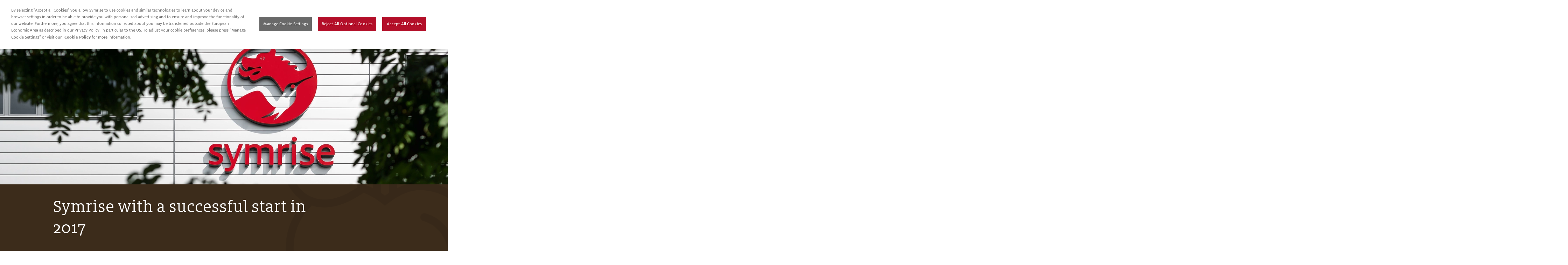

--- FILE ---
content_type: text/html; charset=utf-8
request_url: https://www.symrise.com/newsroom/article/symrise-with-a-successful-start-in-2017/
body_size: 12997
content:
<!DOCTYPE html>
<html lang="en" dir="ltr" class="no-js">
<head>

<meta charset="utf-8">
<!-- 
	This website is powered by TYPO3 - inspiring people to share!
	TYPO3 is a free open source Content Management Framework initially created by Kasper Skaarhoj and licensed under GNU/GPL.
	TYPO3 is copyright 1998-2026 of Kasper Skaarhoj. Extensions are copyright of their respective owners.
	Information and contribution at https://typo3.org/
-->


<link rel="shortcut icon" href="/typo3conf/ext/symrise_com_base/Resources/Public/Icons/favicon.ico" type="image/vnd.microsoft.icon">
<title>Symrise with a successful start in 2017 - Symrise</title>
<meta name="generator" content="TYPO3 CMS" />
<meta name="description" content="— Group sales up by 4.6 % to € 765.2 million
— Adjusted for portfolio and exchange rate effects, organic growth amounts to 5.3 %
— Growth across all segments
— EBITDA up by 4.4 % to € 165.5 million
— EBITDA margin with 21.6 % at a high level" />
<meta name="keywords" content="0" />
<meta name="viewport" content="width=device-width, initial-scale=1, maximum-scale=1, user-scalable=no" />
<meta name="robots" content="index,follow" />
<meta property="og:title" content="Symrise with a successful start in 2017" />
<meta property="og:type" content="article" />
<meta property="og:url" content="https://www.symrise.com/newsroom/article/symrise-with-a-successful-start-in-2017/" />
<meta property="og:site_name" content="symrise.com" />
<meta property="og:description" content="— Group sales up by 4.6 % to € 765.2 million
— Adjusted for portfolio and exchange rate effects, organic growth amounts to 5.3 %
— Growth across all segments
— EBITDA up by 4.4 % to € 165.5 million
— EBITDA margin with 21.6 % at a high level" />
<meta name="twitter:card" content="summary_large_image" />
<meta name="twitter:site" content="SymriseAG" />
<meta name="google" content="notranslate" />
<meta name="apple-mobile-web-app-capable" content="no" />


<link rel="stylesheet" type="text/css" href="/typo3temp/assets/compressed/merged-16b4101b056dde29399ef29ac0888fe8-26f953d442f2f4664a8e190c5beb51f7.css?1768219349" media="all">


<script src="/typo3temp/assets/compressed/merged-450f640affaca05f3d2493b9869c3cef-e0e65d99e0f06c2b68b43a8ed36a8328.js?1709022203"></script>
<script src="/typo3temp/assets/compressed/merged-fa46a0086e1f70ad815fb39ea27147bb-4698ff0b159c15ec48cf317580f75671.js?1712659600"></script>


<!-- OneTrust Cookies Consent Notice start -->
<script src="https://cdn.cookielaw.org/scripttemplates/otSDKStub.js" data-document-language="true" type="text/javascript" charset="UTF-8" data-domain-script="8dc15359-4f3c-4b31-92f1-ab5eddcf8523"></script>
<script type="text/javascript">

function getCookie(name) {
    var value = "; " + document.cookie;
    var parts = value.split("; " + name + "=");
    if (parts.length == 2) return parts.pop().split(";").shift();
}

function OptanonWrapper() {

    var OABCcookieName = "OptanonAlertBoxClosed";
    var bannerAcceptBtn = document.getElementById("onetrust-accept-btn-handler");
    var pcAllowAllBtn = document.getElementById("accept-recommended-btn-handler");
    var pcSaveBtn = document.getElementsByClassName("save-preference-btn-handler onetrust-close-btn-handler")[0];
    var OABCcookie = getCookie(OABCcookieName);

    // IF logic needed here because ot-banner-sdk DIV is not injected on page loads if banner is not exposed

    if (!OABCcookie && bannerAcceptBtn) {
        bannerAcceptBtn.addEventListener('click', function() {
            //console.log("Allowed all via Banner");
            location.reload();
        });
    }
    if (pcAllowAllBtn)
        pcAllowAllBtn.addEventListener('click', function() {
            //console.log("Allowed all via Preference Center");
            location.reload();
        });

    pcSaveBtn.addEventListener('click', function() {
        //console.log("Set custom settings via Preference Center");
        location.reload();
    });
}
</script>
<!-- OneTrust Cookies Consent Notice end -->
<!-- Google Tag Manager -->
    <script type="text/plain" class="optanon-category-C0003">(function(w,d,s,l,i){w[l]=w[l]||[];w[l].push({'gtm.start': new Date().getTime(),event:'gtm.js'});var f=d.getElementsByTagName(s)[0],j=d.createElement(s),dl=l!='dataLayer'?'&l='+l:'';j.async=true;j.src='https://www.googletagmanager.com/gtm.js?id='+i+dl;f.parentNode.insertBefore(j,f);})(window,document,'script','dataLayer','GTM-T7DVW2L');</script>
<!-- End Google Tag Manager --><link href="https://www.symrise.com/newsroom/article/?tx_news_pi1%5Bnews%5D=421&cHash=71596bd6991fd29397603b4b8252705d" rel="canonical" /><link rel="alternate" href="https://www.symrise.com/newsroom/article/?tx_news_pi1%5Bnews%5D=421&cHash=71596bd6991fd29397603b4b8252705d" hreflang="en" /><link rel="alternate" href="https://www.symrise.com/newsroom/article/?tx_news_pi1%5Bnews%5D=421&cHash=71596bd6991fd29397603b4b8252705d" hreflang="x-default" /><link rel="alternate" href="https://www.symrise.com/de/newsroom/artikel/?tx_news_pi1%5Bnews%5D=421&cHash=71596bd6991fd29397603b4b8252705d" hreflang="de" /><meta http-equiv="X-UA-Compatible" content="IE=edge">
<!-- Matomo -->
<script>
  var _paq = window._paq = window._paq || [];
  /* tracker methods like "setCustomDimension" should be called before "trackPageView" */
  _paq.push(['trackPageView']);
  _paq.push(['enableLinkTracking']);
  (function() {
    var u="https://matomo.symrise.com/";
    _paq.push(['setTrackerUrl', u+'matomo.php']);
    _paq.push(['setSiteId', '9']);
    var d=document, g=d.createElement('script'), s=d.getElementsByTagName('script')[0];
    g.async=true; g.src=u+'matomo.js'; s.parentNode.insertBefore(g,s);
  })();
</script>
<!-- End Matomo Code -->
</head>
<body class=" theme-ingredients-finder ">



<div class="wrapper">
    <header id="header" class="section">
        <a href="javascript:void(0);" class="navbar-toggler"><span></span></a>
        <a href="/" class="icon-home">Welcome to Symrise</a>
        <div id="nav-wrap">
            <a class="close" href="javascript:void(0);">
                close
            </a>
            <nav class="corporate-nav">
                


    <ul class="nav level-0">
        
                


        <li class="has-sub">
    
    


        
                <a title="Our company" href="/our-company/">
                    <span class="link-text">Our company</span>
                    <span class="open-submenu-area">&gt;</span>
                </a>
            
    






                
                    <div class="mega-dropdown">
                        <div class="m-title">
                            <a class="close" href="javascript:void(0);">
                                Back
                            </a>
                            <a class="title" href="/our-company/" title="Our company">Our company</a>
                        </div>
                        <div class="section" style="position: relative;">
                          <a class="closeX" href="javascript:void(0);">close</a>
                            
                                <div class="header-teaser">
                                    
                                        
<header><h2>
                Creating resources with a circular economy
            </h2></header><div class="text"><p>We can only design sustainable solutions for the future if we think ideas through to the end. For us, this is routine. We focus on innovative, efficient cycles every day, from research and development to raw materials purchasing to production – and if that's not possible, we try to recover all valuable materials to give them a second life. This allows us to manufacture products with the smallest possible environmental footprint so we can enrich the lives of millions of consumers worldwide.</p></div>


                                    
                                </div>
                            
                            
                                
    <ul class="level-1">
        
                


        <li>
    
    


        
                <a title="This is us" href="/our-company/this-is-us/">
                    <span class="link-text">This is us</span>
                    <span class="open-submenu-area">&gt;</span>
                </a>
            
    






                <div class="sub-wrap">
                    
                    
                </div>
            </li>
        
                


        <li>
    
    


        
                <a title="Our unique portfolio" href="/our-company/our-unique-portfolio/">
                    <span class="link-text">Our unique portfolio</span>
                    <span class="open-submenu-area">&gt;</span>
                </a>
            
    






                <div class="sub-wrap">
                    
                    
                </div>
            </li>
        
                


        <li>
    
    


        
                <a title="Beyond flavors and fragrances" href="/our-company/beyond-flavors-and-fragrances/">
                    <span class="link-text">Beyond flavors and fragrances</span>
                    <span class="open-submenu-area">&gt;</span>
                </a>
            
    






                <div class="sub-wrap">
                    
                    
                </div>
            </li>
        
                


        <li>
    
    


        
                <a title="Our history" href="/our-company/our-history/">
                    <span class="link-text">Our history</span>
                    <span class="open-submenu-area">&gt;</span>
                </a>
            
    






                <div class="sub-wrap">
                    
                    
                </div>
            </li>
        
                


        <li>
    
    


        
                <a title="Management and Supervisory Board" href="/our-company/management-and-supervisory-board/">
                    <span class="link-text">Management and Supervisory Board</span>
                    <span class="open-submenu-area">&gt;</span>
                </a>
            
    






                <div class="sub-wrap">
                    
                    
                </div>
            </li>
        
                


        <li>
    
    


        
                <a title="Global locations" href="/our-company/global-locations/">
                    <span class="link-text">Global locations</span>
                    <span class="open-submenu-area">&gt;</span>
                </a>
            
    






                <div class="sub-wrap">
                    
                    
                </div>
            </li>
        
    </ul>

                            
                            
                                <div class="featured-content">
                                    
                                        
<header><h3>
                Trending now
            </h3></header>


                                    
                                        <div class="box-cta bg-img fig-bottom text-hide has-rollover" data-id="1874--2024-celebrating-150-years" id="c2191"><picture><source srcset="/fileadmin/_processed_/e/c/csm_150_years_teaser_navigation_e9df23cd66.webp 315w" type="image/webp" sizes="(max-width: 360px) 400px, (max-width: 767px) 600px, (max-width: 1024px) 740px, (max-width: 1920px) 930px, (max-width: 2560px) 1280px, 50vw" /><source srcset="/fileadmin/symrise/Marketing/Our_stories/150_shades_of_innovation/150_years_teaser_navigation.jpg 315w" type="image/jpeg" sizes="(max-width: 360px) 400px, (max-width: 767px) 600px, (max-width: 1024px) 740px, (max-width: 1920px) 930px, (max-width: 2560px) 1280px, 50vw" /><img loading="lazy" src="/fileadmin/symrise/Marketing/Our_stories/150_shades_of_innovation/150_years_teaser_navigation.jpg" width="315" height="165" alt="Reimer &amp; Haarmann" title="Celebrating 150 years" /></picture><a href="/our-stories/150-shades-of-innovation/" class="read-more">Read more</a><div class="box-text">

    
            <h3>
                1874 – 2024: Celebrating 150 years
            </h3>
        


<p>Pioneering and shaping our industry</p></div></div>
                                    
                                        



                                    
                                </div>
                            
                        </div>
                      <style>
                        .mega-dropdown .closeX {
                          font-size: 0;
                          position: absolute;
                          right: 60px;
                          top: 20px;
                          color: #222;
                          width: 22px;
                          height: 20px;
                        }
                        .mega-dropdown .closeX:hover {
                           text-decoration: none;
                           color: #b30f29
                         }
                        .mega-dropdown .closeX:before {
                          content: url(/typo3conf/ext/symrise_com_base/Resources/Public/Icons/icon_close.svg);
                          line-height: 1;
                        }
                      </style>
                    </div>
                
            </li>
        
                


        <li class="active has-sub">
    
    


        
                <a title="Newsroom" href="/newsroom/">
                    <span class="link-text">Newsroom</span>
                    <span class="open-submenu-area">&gt;</span>
                </a>
            
    






                
                    <div class="mega-dropdown">
                        <div class="m-title">
                            <a class="close" href="javascript:void(0);">
                                Back
                            </a>
                            <a class="title" href="/newsroom/" title="Newsroom">Newsroom</a>
                        </div>
                        <div class="section" style="position: relative;">
                          <a class="closeX" href="javascript:void(0);">close</a>
                            
                            
                                
    <ul class="level-1">
        
                


        <li>
    
    


        
                <a title="Press releases" href="/newsroom/press-releases/">
                    <span class="link-text">Press releases</span>
                    <span class="open-submenu-area">&gt;</span>
                </a>
            
    






                <div class="sub-wrap">
                    
                    
                </div>
            </li>
        
                


        <li>
    
    


        
                <a title="Events calendar" href="/newsroom/events-calendar/">
                    <span class="link-text">Events calendar</span>
                    <span class="open-submenu-area">&gt;</span>
                </a>
            
    






                <div class="sub-wrap">
                    
                    
                </div>
            </li>
        
                


        <li>
    
    


        
                <a title="Media assets" href="/newsroom/media-assets/">
                    <span class="link-text">Media assets</span>
                    <span class="open-submenu-area">&gt;</span>
                </a>
            
    






                <div class="sub-wrap">
                    
                    
                </div>
            </li>
        
                


        <li>
    
    


        
                <a title="Media contacts" href="/newsroom/media-contacts/">
                    <span class="link-text">Media contacts</span>
                    <span class="open-submenu-area">&gt;</span>
                </a>
            
    






                <div class="sub-wrap">
                    
                    
                </div>
            </li>
        
                


        <li>
    
    


        
                <a title="Downloads" href="/newsroom/downloads/">
                    <span class="link-text">Downloads</span>
                    <span class="open-submenu-area">&gt;</span>
                </a>
            
    






                <div class="sub-wrap">
                    
                    
                </div>
            </li>
        
    </ul>

                            
                            
                        </div>
                      <style>
                        .mega-dropdown .closeX {
                          font-size: 0;
                          position: absolute;
                          right: 60px;
                          top: 20px;
                          color: #222;
                          width: 22px;
                          height: 20px;
                        }
                        .mega-dropdown .closeX:hover {
                           text-decoration: none;
                           color: #b30f29
                         }
                        .mega-dropdown .closeX:before {
                          content: url(/typo3conf/ext/symrise_com_base/Resources/Public/Icons/icon_close.svg);
                          line-height: 1;
                        }
                      </style>
                    </div>
                
            </li>
        
                


        <li class="has-sub">
    
    


        
                <a title="Investors" href="/investors/">
                    <span class="link-text">Investors</span>
                    <span class="open-submenu-area">&gt;</span>
                </a>
            
    






                
                    <div class="mega-dropdown">
                        <div class="m-title">
                            <a class="close" href="javascript:void(0);">
                                Back
                            </a>
                            <a class="title" href="/investors/" title="Investors">Investors</a>
                        </div>
                        <div class="section" style="position: relative;">
                          <a class="closeX" href="javascript:void(0);">close</a>
                            
                            
                                
    <ul class="level-1">
        
                


        <li>
    
    


        
                <a title="A case for investment" href="/investors/a-case-for-investment/">
                    <span class="link-text">A case for investment</span>
                    <span class="open-submenu-area">&gt;</span>
                </a>
            
    






                <div class="sub-wrap">
                    
                    
                </div>
            </li>
        
                


        <li>
    
    


        
                <a title="Financial and ad hoc news" href="/investors/financial-and-ad-hoc-news/">
                    <span class="link-text">Financial and ad hoc news</span>
                    <span class="open-submenu-area">&gt;</span>
                </a>
            
    






                <div class="sub-wrap">
                    
                    
                </div>
            </li>
        
                


        <li>
    
    


        
                <a title="Financial results" href="/investors/financial-results/">
                    <span class="link-text">Financial results</span>
                    <span class="open-submenu-area">&gt;</span>
                </a>
            
    






                <div class="sub-wrap">
                    
                    
                </div>
            </li>
        
                


        <li>
    
    


        
                <a title="Financial calendar and presentations" href="/investors/financial-calendar-and-presentations/">
                    <span class="link-text">Financial calendar and presentations</span>
                    <span class="open-submenu-area">&gt;</span>
                </a>
            
    






                <div class="sub-wrap">
                    
                    
                </div>
            </li>
        
                


        <li>
    
    


        
                <a title="Share and shareholder structure" href="/investors/share-and-shareholder-structure/">
                    <span class="link-text">Share and shareholder structure</span>
                    <span class="open-submenu-area">&gt;</span>
                </a>
            
    






                <div class="sub-wrap">
                    
                    
                </div>
            </li>
        
                


        <li>
    
    


        
                <a title="Bond and convertible" href="/investors/bond-and-convertible/">
                    <span class="link-text">Bond and convertible</span>
                    <span class="open-submenu-area">&gt;</span>
                </a>
            
    






                <div class="sub-wrap">
                    
                    
                </div>
            </li>
        
                


        <li>
    
    


        
                <a title="Voting rights &amp; directors' dealings" href="/investors/voting-rights-directors-dealings/">
                    <span class="link-text">Voting rights &amp; directors&#039; dealings</span>
                    <span class="open-submenu-area">&gt;</span>
                </a>
            
    






                <div class="sub-wrap">
                    
                    
                </div>
            </li>
        
                


        <li>
    
    


        
                <a title="Corporate governance" href="/investors/corporate-governance/">
                    <span class="link-text">Corporate governance</span>
                    <span class="open-submenu-area">&gt;</span>
                </a>
            
    






                <div class="sub-wrap">
                    
                    
                </div>
            </li>
        
                


        <li>
    
    


        
                <a title="Annual General Meeting" href="/investors/annual-general-meeting/">
                    <span class="link-text">Annual General Meeting</span>
                    <span class="open-submenu-area">&gt;</span>
                </a>
            
    






                <div class="sub-wrap">
                    
                    
                </div>
            </li>
        
                


        <li>
    
    


        
                <a title="Downloads" href="/investors/downloads/">
                    <span class="link-text">Downloads</span>
                    <span class="open-submenu-area">&gt;</span>
                </a>
            
    






                <div class="sub-wrap">
                    
                    
                </div>
            </li>
        
                


        <li>
    
    


        
                <a title="IR contact" href="/investors/ir-contact/">
                    <span class="link-text">IR contact</span>
                    <span class="open-submenu-area">&gt;</span>
                </a>
            
    






                <div class="sub-wrap">
                    
                    
                </div>
            </li>
        
    </ul>

                            
                            
                                <div class="featured-content">
                                    
                                        
<header><h3>
                Share price
            </h3></header>


                                    
                                        <div class="box-cta fig-center bg-white cta-shareprice" data-id="" id="c8782"><a href="/investors/share-and-shareholder-structure/" class="read-more">Read more</a><div class="box-text">

    
            <h4>
                Symrise AG
            </h4>
        


<h3 class="highlight">&euro;73.46</h3><p class="down"><span class="amount">0.88</span> <span class="percent">(1.18%)</span></p></div></div>
                                    
                                </div>
                            
                        </div>
                      <style>
                        .mega-dropdown .closeX {
                          font-size: 0;
                          position: absolute;
                          right: 60px;
                          top: 20px;
                          color: #222;
                          width: 22px;
                          height: 20px;
                        }
                        .mega-dropdown .closeX:hover {
                           text-decoration: none;
                           color: #b30f29
                         }
                        .mega-dropdown .closeX:before {
                          content: url(/typo3conf/ext/symrise_com_base/Resources/Public/Icons/icon_close.svg);
                          line-height: 1;
                        }
                      </style>
                    </div>
                
            </li>
        
                


        <li class="has-sub">
    
    


        
                <a title="Sustainability" href="/sustainability/">
                    <span class="link-text">Sustainability</span>
                    <span class="open-submenu-area">&gt;</span>
                </a>
            
    






                
                    <div class="mega-dropdown">
                        <div class="m-title">
                            <a class="close" href="javascript:void(0);">
                                Back
                            </a>
                            <a class="title" href="/sustainability/" title="Sustainability">Sustainability</a>
                        </div>
                        <div class="section" style="position: relative;">
                          <a class="closeX" href="javascript:void(0);">close</a>
                            
                            
                                
    <ul class="level-1">
        
                


        <li>
    
    


        
                <a title="Our approach to sustainability" href="/sustainability/our-approach/">
                    <span class="link-text">Our approach</span>
                    <span class="open-submenu-area">&gt;</span>
                </a>
            
    






                <div class="sub-wrap">
                    
                    
                </div>
            </li>
        
                


        <li>
    
    


        
                <a title="Minimizing our footprint" href="/sustainability/footprint/">
                    <span class="link-text">Footprint</span>
                    <span class="open-submenu-area">&gt;</span>
                </a>
            
    






                <div class="sub-wrap">
                    
                    
                </div>
            </li>
        
                


        <li>
    
    


        
                <a title="Innovation" href="/sustainability/innovation/">
                    <span class="link-text">Innovation</span>
                    <span class="open-submenu-area">&gt;</span>
                </a>
            
    






                <div class="sub-wrap">
                    
                    
                </div>
            </li>
        
                


        <li>
    
    


        
                <a title="Sourcing" href="/sustainability/sourcing/">
                    <span class="link-text">Sourcing</span>
                    <span class="open-submenu-area">&gt;</span>
                </a>
            
    






                <div class="sub-wrap">
                    
                    
                </div>
            </li>
        
                


        <li>
    
    


        
                <a title="Circular economy" href="/sustainability/circular-economy/">
                    <span class="link-text">Circular economy</span>
                    <span class="open-submenu-area">&gt;</span>
                </a>
            
    






                <div class="sub-wrap">
                    
                    
                </div>
            </li>
        
                


        <li>
    
    


        
                <a title="Care" href="/sustainability/care/">
                    <span class="link-text">Care</span>
                    <span class="open-submenu-area">&gt;</span>
                </a>
            
    






                <div class="sub-wrap">
                    
                    
                </div>
            </li>
        
                


        <li>
    
    


        
                <a title="Reports, policies, standards &amp; audits" href="/sustainability/reports-policies-standards-audits/">
                    <span class="link-text">Reports, policies, standards &amp; audits</span>
                    <span class="open-submenu-area">&gt;</span>
                </a>
            
    






                <div class="sub-wrap">
                    
                    
                </div>
            </li>
        
                


        <li>
    
    


        
                <a title="Grievance system" href="/sustainability/grievance-system/">
                    <span class="link-text">Grievance system</span>
                    <span class="open-submenu-area">&gt;</span>
                </a>
            
    






                <div class="sub-wrap">
                    
                    
                </div>
            </li>
        
    </ul>

                            
                            
                                <div class="featured-content">
                                    
                                        
<header><h3>
                Trending now
            </h3></header>


                                    
                                        <div class="box-cta bg-img fig-bottom text-hide bg-blue-apple has-rollover" data-id="circular-economy" id="c29771"><picture><source srcset="/fileadmin/_processed_/1/e/csm_ce_pdf_preview400x200__aa096e0531.webp 400w" type="image/webp" sizes="(max-width: 360px) 400px, (max-width: 767px) 600px, (max-width: 1024px) 740px, (max-width: 1920px) 930px, (max-width: 2560px) 1280px, 50vw" /><source srcset="/fileadmin/symrise/Corporate/Sustainability/Circular_economy/ce_pdf_preview400x200_.jpg 400w" type="image/jpeg" sizes="(max-width: 360px) 400px, (max-width: 767px) 600px, (max-width: 1024px) 740px, (max-width: 1920px) 930px, (max-width: 2560px) 1280px, 50vw" /><img loading="lazy" src="/fileadmin/symrise/Corporate/Sustainability/Circular_economy/ce_pdf_preview400x200_.jpg" width="400" height="200" alt="plant in pot" title="Circular economy" /></picture><a href="/sustainability/circular-economy/" class="read-more">Read more</a><div class="box-text">

    
            
                

    
            <h3>
                Circular economy
            </h3>
        



            
        


</div></div>
                                    
                                </div>
                            
                        </div>
                      <style>
                        .mega-dropdown .closeX {
                          font-size: 0;
                          position: absolute;
                          right: 60px;
                          top: 20px;
                          color: #222;
                          width: 22px;
                          height: 20px;
                        }
                        .mega-dropdown .closeX:hover {
                           text-decoration: none;
                           color: #b30f29
                         }
                        .mega-dropdown .closeX:before {
                          content: url(/typo3conf/ext/symrise_com_base/Resources/Public/Icons/icon_close.svg);
                          line-height: 1;
                        }
                      </style>
                    </div>
                
            </li>
        
                


        <li class="has-sub">
    
    


        
                <a title="Your career" href="/your-career/">
                    <span class="link-text">Your career</span>
                    <span class="open-submenu-area">&gt;</span>
                </a>
            
    






                
                    <div class="mega-dropdown">
                        <div class="m-title">
                            <a class="close" href="javascript:void(0);">
                                Back
                            </a>
                            <a class="title" href="/your-career/" title="Your career">Your career</a>
                        </div>
                        <div class="section" style="position: relative;">
                          <a class="closeX" href="javascript:void(0);">close</a>
                            
                            
                                
    <ul class="level-1">
        
                


        <li>
    
    


        
                <a title="Search and apply" href="/your-career/search-and-apply/">
                    <span class="link-text">Search and apply</span>
                    <span class="open-submenu-area">&gt;</span>
                </a>
            
    






                <div class="sub-wrap">
                    
                    
                </div>
            </li>
        
                


        <li>
    
    


        
                <a title="Professionals" href="/your-career/professionals/">
                    <span class="link-text">Professionals</span>
                    <span class="open-submenu-area">&gt;</span>
                </a>
            
    






                <div class="sub-wrap">
                    
                    
                </div>
            </li>
        
                


        <li>
    
    


        
                <a title="Graduates" href="/your-career/graduates/">
                    <span class="link-text">Graduates</span>
                    <span class="open-submenu-area">&gt;</span>
                </a>
            
    






                <div class="sub-wrap">
                    
                    
                </div>
            </li>
        
                


        <li>
    
    


        
                <a title="Students and interns" href="/your-career/students-and-interns/">
                    <span class="link-text">Students and interns</span>
                    <span class="open-submenu-area">&gt;</span>
                </a>
            
    






                <div class="sub-wrap">
                    
                    
                </div>
            </li>
        
    </ul>

                            
                            
                                <div class="featured-content">
                                    
                                        <div class="box-cta bg-img fig-bottom bg-red-hands" data-id="discover-our-latest-roles-now" id="c3660"><picture><source srcset="/fileadmin/_processed_/6/4/csm_TOP_NAV_01_schmall_f0605c30bf.webp 342w" type="image/webp" sizes="(max-width: 360px) 400px, (max-width: 767px) 600px, (max-width: 1024px) 740px, (max-width: 1920px) 930px, (max-width: 2560px) 1280px, 50vw" /><source srcset="/fileadmin/symrise/Corporate/Your_career/TOP_NAV_01_schmall.jpg 342w" type="image/jpeg" sizes="(max-width: 360px) 400px, (max-width: 767px) 600px, (max-width: 1024px) 740px, (max-width: 1920px) 930px, (max-width: 2560px) 1280px, 50vw" /><img loading="lazy" src="/fileadmin/symrise/Corporate/Your_career/TOP_NAV_01_schmall.jpg" width="342" height="171" alt="Symrise Career" /></picture><a href="/your-career/search-and-apply/" class="read-more">More</a><div class="box-text">

    
            <h3>
                Discover our latest roles now
            </h3>
        


</div></div>
                                    
                                </div>
                            
                        </div>
                      <style>
                        .mega-dropdown .closeX {
                          font-size: 0;
                          position: absolute;
                          right: 60px;
                          top: 20px;
                          color: #222;
                          width: 22px;
                          height: 20px;
                        }
                        .mega-dropdown .closeX:hover {
                           text-decoration: none;
                           color: #b30f29
                         }
                        .mega-dropdown .closeX:before {
                          content: url(/typo3conf/ext/symrise_com_base/Resources/Public/Icons/icon_close.svg);
                          line-height: 1;
                        }
                      </style>
                    </div>
                
            </li>
        
    </ul>






            </nav>
            <nav class="primary-nav">
                


    <ul class="nav level-0">
        
                


        <li class="has-sub">
    
    


        
                <a title="Taste, Nutrition &amp; Health" href="/taste-nutrition-health/">
                    <span class="link-text">Taste, Nutrition &amp; Health</span>
                    <span class="open-submenu-area">&gt;</span>
                </a>
            
    






                
                    <div class="mega-dropdown">
                        <div class="m-title">
                            <a class="close" href="javascript:void(0);">
                                Back
                            </a>
                            <a class="title" href="/taste-nutrition-health/" title="Taste, Nutrition &amp; Health">Taste, Nutrition &amp; Health</a>
                        </div>
                        <div class="section" style="position: relative;">
                          <a class="closeX" href="javascript:void(0);">close</a>
                            
                            
                                
    <ul class="level-1">
        
                


        <li class="has-sub">
    
    


        
                <a title="Food &amp; Beverage" href="/taste-nutrition-health/food-beverage/">
                    <span class="link-text">Food &amp; Beverage</span>
                    <span class="open-submenu-area">&gt;</span>
                </a>
            
    






                <div class="sub-wrap">
                    
                    
                            
    <ul class="level-2">
        
                


        <li>
    
    


        
                <a title="Culinary" href="/taste-nutrition-health/food-beverage/culinary/">
                    <span class="link-text">Culinary</span>
                    <span class="open-submenu-area">&gt;</span>
                </a>
            
    






                <div class="sub-wrap">
                    
                    
                </div>
            </li>
        
                


        <li>
    
    


        
                <a title="Beverages" href="/taste-nutrition-health/food-beverage/beverages/">
                    <span class="link-text">Beverages</span>
                    <span class="open-submenu-area">&gt;</span>
                </a>
            
    






                <div class="sub-wrap">
                    
                    
                </div>
            </li>
        
                


        <li>
    
    


        
                <a title="Snacks" href="/taste-nutrition-health/food-beverage/snacks/">
                    <span class="link-text">Snacks</span>
                    <span class="open-submenu-area">&gt;</span>
                </a>
            
    






                <div class="sub-wrap">
                    
                    
                </div>
            </li>
        
                


        <li>
    
    


        
                <a title="Dairy" href="/taste-nutrition-health/food-beverage/dairy/">
                    <span class="link-text">Dairy</span>
                    <span class="open-submenu-area">&gt;</span>
                </a>
            
    






                <div class="sub-wrap">
                    
                    
                </div>
            </li>
        
                


        <li>
    
    


        
                <a title="Sweet" href="/taste-nutrition-health/food-beverage/sweet/">
                    <span class="link-text">Sweet</span>
                    <span class="open-submenu-area">&gt;</span>
                </a>
            
    






                <div class="sub-wrap">
                    
                    
                </div>
            </li>
        
                


        <li>
    
    


        
                <a title="Baby Food" href="/taste-nutrition-health/food-beverage/baby-food/">
                    <span class="link-text">Baby Food</span>
                    <span class="open-submenu-area">&gt;</span>
                </a>
            
    






                <div class="sub-wrap">
                    
                    
                </div>
            </li>
        
                


        <li>
    
    


        
                <a title="Consumer Health" href="/taste-nutrition-health/food-beverage/consumer-health/">
                    <span class="link-text">Consumer Health</span>
                    <span class="open-submenu-area">&gt;</span>
                </a>
            
    






                <div class="sub-wrap">
                    
                    
                </div>
            </li>
        
                


        <li>
    
    


        
                <a title="Our Promise „Accelerating Advantage”" href="/taste-nutrition-health/food-beverage/our-promise-accelerating-advantage/">
                    <span class="link-text">Accelerating Advantage</span>
                    <span class="open-submenu-area">&gt;</span>
                </a>
            
    






                <div class="sub-wrap">
                    
                    
                </div>
            </li>
        
                


        <li>
    
    


        
                <a title="Podcasts" href="/taste-nutrition-health/food-beverage/podcasts/">
                    <span class="link-text">Podcasts</span>
                    <span class="open-submenu-area">&gt;</span>
                </a>
            
    






                <div class="sub-wrap">
                    
                    
                </div>
            </li>
        
    </ul>

                        
                </div>
            </li>
        
                


        <li>
    
    


        
                <a title="Pet Food" href="/taste-nutrition-health/pet-food/">
                    <span class="link-text">Pet Food</span>
                    <span class="open-submenu-area">&gt;</span>
                </a>
            
    






                <div class="sub-wrap">
                    
                    
                </div>
            </li>
        
    </ul>

                            
                            
                                <div class="featured-content">
                                    
                                        <div class="box-cta bg-img fig-bottom has-rollover" data-id="sustainability-is-an-integral-part-of-our-business-model" id="c35676"><picture><source srcset="/fileadmin/_processed_/3/7/csm_210924_Sustainable_Growth_342x171_a4b90b4bf6.webp 342w" type="image/webp" sizes="(max-width: 360px) 400px, (max-width: 767px) 600px, (max-width: 1024px) 740px, (max-width: 1920px) 930px, (max-width: 2560px) 1280px, 50vw" /><source srcset="/fileadmin/symrise/Marketing/Flavor_Nutrition/210924_Sustainable_Growth_342x171.jpg 342w" type="image/jpeg" sizes="(max-width: 360px) 400px, (max-width: 767px) 600px, (max-width: 1024px) 740px, (max-width: 1920px) 930px, (max-width: 2560px) 1280px, 50vw" /><img loading="lazy" src="/fileadmin/symrise/Marketing/Flavor_Nutrition/210924_Sustainable_Growth_342x171.jpg" width="342" height="171" alt="Green leaves" title="Sustainable growth" /></picture><a href="https://go.symrise.com/Sustainability_WhitePaper1888.html" target="_blank" class="read-more" rel="noreferrer">White paper </a><div class="box-text">

    
            <h3>
                Sustainability is an integral part of our business model
            </h3>
        


<p>Discover our white paper to explore our holistic approach towards sustainability and how we play our part to building a sustainable future in a changing world.</p></div></div>
                                    
                                        <div class="box-cta bg-img fig-bottom" data-id="our-"full-sidestream-valorization"-approach" id="c40760"><picture><source srcset="/fileadmin/_processed_/1/6/csm_our_unique_approach_342x171_b879976657.webp 342w" type="image/webp" sizes="(max-width: 360px) 400px, (max-width: 767px) 600px, (max-width: 1024px) 740px, (max-width: 1920px) 930px, (max-width: 2560px) 1280px, 50vw" /><source srcset="/fileadmin/symrise/Marketing/Taste_Nutrition_Health/our_unique_approach_342x171.jpg 342w" type="image/jpeg" sizes="(max-width: 360px) 400px, (max-width: 767px) 600px, (max-width: 1024px) 740px, (max-width: 1920px) 930px, (max-width: 2560px) 1280px, 50vw" /><img loading="lazy" src="/fileadmin/symrise/Marketing/Taste_Nutrition_Health/our_unique_approach_342x171.jpg" width="342" height="171" alt="Family with dog on meadow" title="Our &quot;Full side-stream valorization&quot; approach" /></picture><a href="https://www.symrise.com/taste-nutrition-health/#our-unique-approach" class="read-more">More</a><div class="box-text">

    
            <h3>
                Our &quot;Full side-stream valorization&quot; approach
            </h3>
        


</div></div>
                                    
                                </div>
                            
                        </div>
                      <style>
                        .mega-dropdown .closeX {
                          font-size: 0;
                          position: absolute;
                          right: 60px;
                          top: 20px;
                          color: #222;
                          width: 22px;
                          height: 20px;
                        }
                        .mega-dropdown .closeX:hover {
                           text-decoration: none;
                           color: #b30f29
                         }
                        .mega-dropdown .closeX:before {
                          content: url(/typo3conf/ext/symrise_com_base/Resources/Public/Icons/icon_close.svg);
                          line-height: 1;
                        }
                      </style>
                    </div>
                
            </li>
        
                


        <li class="has-sub">
    
    


        
                <a title="Scent &amp; Care" href="/scent-and-care/">
                    <span class="link-text">Scent &amp; Care</span>
                    <span class="open-submenu-area">&gt;</span>
                </a>
            
    






                
                    <div class="mega-dropdown">
                        <div class="m-title">
                            <a class="close" href="javascript:void(0);">
                                Back
                            </a>
                            <a class="title" href="/scent-and-care/" title="Scent &amp; Care">Scent &amp; Care</a>
                        </div>
                        <div class="section" style="position: relative;">
                          <a class="closeX" href="javascript:void(0);">close</a>
                            
                            
                                
    <ul class="level-1">
        
                


        <li>
    
    


        
                <a title="Fragrance" href="/scent-and-care/fragrance/">
                    <span class="link-text">Fragrance</span>
                    <span class="open-submenu-area">&gt;</span>
                </a>
            
    






                <div class="sub-wrap">
                    
                    
                </div>
            </li>
        
                


        <li class="has-sub">
    
    


        
                <a title="Cosmetic Ingredients" href="/scent-and-care/cosmetic-ingredients/">
                    <span class="link-text">Cosmetic Ingredients</span>
                    <span class="open-submenu-area">&gt;</span>
                </a>
            
    






                <div class="sub-wrap">
                    
                    
                            
    <ul class="level-2">
        
                


        <li>
    
    


        
                <a title="Join our world" href="/scent-and-care/cosmetic-ingredients/join-our-world/">
                    <span class="link-text">Join our world</span>
                    <span class="open-submenu-area">&gt;</span>
                </a>
            
    






                <div class="sub-wrap">
                    
                    
                </div>
            </li>
        
                


        <li>
    
    


        
                <a title="Advanced actives" href="/scent-and-care/cosmetic-ingredients/actives/">
                    <span class="link-text">Actives</span>
                    <span class="open-submenu-area">&gt;</span>
                </a>
            
    






                <div class="sub-wrap">
                    
                    
                </div>
            </li>
        
                


        <li>
    
    


        
                <a title="Micro Protection" href="/scent-and-care/cosmetic-ingredients/micro-protection/">
                    <span class="link-text">Micro Protection</span>
                    <span class="open-submenu-area">&gt;</span>
                </a>
            
    






                <div class="sub-wrap">
                    
                    
                </div>
            </li>
        
                


        <li>
    
    


        
                <a title="Ingredients for amazing hair" href="/scent-and-care/cosmetic-ingredients/haircare/">
                    <span class="link-text">Hair Care</span>
                    <span class="open-submenu-area">&gt;</span>
                </a>
            
    






                <div class="sub-wrap">
                    
                    
                </div>
            </li>
        
                


        <li>
    
    


        
                <a title="High-performance functionals" href="/scent-and-care/cosmetic-ingredients/functionals/">
                    <span class="link-text">Functionals</span>
                    <span class="open-submenu-area">&gt;</span>
                </a>
            
    






                <div class="sub-wrap">
                    
                    
                </div>
            </li>
        
                


        <li>
    
    


        
                <a title="Broader sun protection" href="/scent-and-care/cosmetic-ingredients/sunprotection/">
                    <span class="link-text">Sun Protection</span>
                    <span class="open-submenu-area">&gt;</span>
                </a>
            
    






                <div class="sub-wrap">
                    
                    
                </div>
            </li>
        
                


        <li>
    
    


        
                <a title="Botanical inspirations" href="/scent-and-care/cosmetic-ingredients/botanicals/">
                    <span class="link-text">Botanicals</span>
                    <span class="open-submenu-area">&gt;</span>
                </a>
            
    






                <div class="sub-wrap">
                    
                    
                </div>
            </li>
        
                


        <li>
    
    


        
                <a title="Inspiring color solutions" href="/scent-and-care/cosmetic-ingredients/colorsolutions/">
                    <span class="link-text">Color Solutions</span>
                    <span class="open-submenu-area">&gt;</span>
                </a>
            
    






                <div class="sub-wrap">
                    
                    
                </div>
            </li>
        
                


        <li>
    
    


        
                <a title="Home Care" href="/scent-and-care/cosmetic-ingredients/home-care/">
                    <span class="link-text">Home Care</span>
                    <span class="open-submenu-area">&gt;</span>
                </a>
            
    






                <div class="sub-wrap">
                    
                    
                </div>
            </li>
        
    </ul>

                        
                </div>
            </li>
        
                


        <li class="has-sub">
    
    


        
                <a title="Aroma Molecules" href="/scent-and-care/aroma-molecules/">
                    <span class="link-text">Aroma Molecules</span>
                    <span class="open-submenu-area">&gt;</span>
                </a>
            
    






                <div class="sub-wrap">
                    
                    
                            
    <ul class="level-2">
        
                


        <li>
    
    


        
                <a title="Cannabinoids" href="/scent-and-care/aroma-molecules/cannabinoids/">
                    <span class="link-text">Cannabinoids</span>
                    <span class="open-submenu-area">&gt;</span>
                </a>
            
    






                <div class="sub-wrap">
                    
                    
                </div>
            </li>
        
                


        <li>
    
    


        
                <a title="Lilybelle® – the magic muguet" href="/scent-and-care/aroma-molecules/lilybelle/">
                    <span class="link-text">Lilybelle®</span>
                    <span class="open-submenu-area">&gt;</span>
                </a>
            
    






                <div class="sub-wrap">
                    
                    
                </div>
            </li>
        
                


        <li>
    
    


        
                <a title="Ingredient finder" href="/scent-and-care/aroma-molecules/perfumery-ingredients/">
                    <span class="link-text">Ingredient finder</span>
                    <span class="open-submenu-area">&gt;</span>
                </a>
            
    






                <div class="sub-wrap">
                    
                    
                </div>
            </li>
        
                


        <li>
    
    


        
                <a title="Podcasts" href="/scent-and-care/aroma-molecules/podcasts/">
                    <span class="link-text">Podcasts</span>
                    <span class="open-submenu-area">&gt;</span>
                </a>
            
    






                <div class="sub-wrap">
                    
                    
                </div>
            </li>
        
                


        <li>
    
    


        
                <a title="Videos" href="/scent-and-care/aroma-molecules/videos/">
                    <span class="link-text">Videos</span>
                    <span class="open-submenu-area">&gt;</span>
                </a>
            
    






                <div class="sub-wrap">
                    
                    
                </div>
            </li>
        
    </ul>

                        
                </div>
            </li>
        
                


        <li class="has-sub">
    
    


        
                <a title="Competence platforms" href="/scent-and-care/competence-platforms/">
                    <span class="link-text">Competence platforms</span>
                    <span class="open-submenu-area">&gt;</span>
                </a>
            
    






                <div class="sub-wrap">
                    
                    
                            
    <ul class="level-2">
        
                


        <li>
    
    


        
                <a title="SymProBiome™ – empowering the invisible" href="/scent-and-care/competence-platforms/symprobiome/">
                    <span class="link-text">SymProBiome™</span>
                    <span class="open-submenu-area">&gt;</span>
                </a>
            
    






                <div class="sub-wrap">
                    
                    
                </div>
            </li>
        
                


        <li>
    
    


        
                <a title="Philyra" href="/scent-and-care/competence-platforms/philyra/">
                    <span class="link-text">Philyra</span>
                    <span class="open-submenu-area">&gt;</span>
                </a>
            
    






                <div class="sub-wrap">
                    
                    
                </div>
            </li>
        
    </ul>

                        
                </div>
            </li>
        
    </ul>

                            
                            
                                <div class="featured-content">
                                    
                                        
<header><h3>
                Latest trends
            </h3></header>


                                    
                                        <div class="box-cta bg-img fig-bottom text-hide has-rollover" data-id="" id="c38091"><picture><source srcset="/fileadmin/_processed_/8/d/csm_Philyra_video_teaser_nav_5957ddfd35.webp 400w, /fileadmin/_processed_/8/d/csm_Philyra_video_teaser_nav_b2bad37ad9.webp 422w" type="image/webp" sizes="(max-width: 360px) 400px, (max-width: 767px) 600px, (max-width: 1024px) 740px, (max-width: 1920px) 930px, (max-width: 2560px) 1280px, 50vw" /><source srcset="/fileadmin/_processed_/8/d/csm_Philyra_video_teaser_nav_25cc94d1cc.jpg 400w, /fileadmin/symrise/Marketing/Scent_and_care/Philyra_video_teaser_nav.jpg 422w" type="image/jpeg" sizes="(max-width: 360px) 400px, (max-width: 767px) 600px, (max-width: 1024px) 740px, (max-width: 1920px) 930px, (max-width: 2560px) 1280px, 50vw" /><img loading="lazy" src="/fileadmin/symrise/Marketing/Scent_and_care/Philyra_video_teaser_nav.jpg" width="422" height="237" alt="Philyra image video" title="Philyra" /></picture><a href="https://www.youtube.com/watch?v=mP2LM-2CmOY" target="_blank" class="read-more" rel="noreferrer">play video</a><div class="box-text">


</div></div>
                                    
                                </div>
                            
                        </div>
                      <style>
                        .mega-dropdown .closeX {
                          font-size: 0;
                          position: absolute;
                          right: 60px;
                          top: 20px;
                          color: #222;
                          width: 22px;
                          height: 20px;
                        }
                        .mega-dropdown .closeX:hover {
                           text-decoration: none;
                           color: #b30f29
                         }
                        .mega-dropdown .closeX:before {
                          content: url(/typo3conf/ext/symrise_com_base/Resources/Public/Icons/icon_close.svg);
                          line-height: 1;
                        }
                      </style>
                    </div>
                
            </li>
        
                


        <li>
    
    


        
                <a title="Our stories" href="/our-stories/">
                    <span class="link-text">Our stories</span>
                    <span class="open-submenu-area">&gt;</span>
                </a>
            
    






                
            </li>
        
    </ul>






            </nav>
        </div>
        <a href="/" class="logo" title="symrise.com"><img src="/typo3conf/ext/symrise_com_base/Resources/Public/Images/symrise_logo.svg" alt="Symrise Corporate Logo" title="Symrise Corporate Logo"/></a>
        <a href="javascript:void(0);" class="search-toggle">search</a>

        <div id="search-bar">
    <a href="javascript:void(0);" class="close"></a>
    <form action="/search/" method="post" id="quick-search">
        <input type="text" class="i-text" name="tx_indexedsearch_pi2[search][sword]" id="sword" value="" placeholder="Search" class="tx-indexedsearch-searchbox-sword" autocomplete="off" />
        <input type="submit" value="" class="tx-indexedsearch-searchbox-button hidden" />
        <input type="hidden" name="tx_indexedsearch_pi2[search][languageUid]" value="0" />
        <input type="hidden" name="tx_indexedsearch_pi2[action]" value="search" />
        <input type="hidden" name="tx_indexedsearch_pi2[controller]" value="Search" />
        <input type="hidden" id="lang" value="0" />
        <input type="hidden" id="rootpid" value="1" />
        <button type="reset" class="reset">Reset</button>
    </form>
    <div id="search-suggest">
    </div>
    <div class="suggestions">
    </div>
</div>

        


    <a href="javascript:void(0);" class="lang-toggle">
        
            
                en
            
        
            
        
    </a>
    <div id="lang-switcher">
        <a class="close" href="javascript:void(0);">close</a>
        <ul>
            
                
                        
                                <li>
                                    <span class="current">
                                        English
                                    </span>
                                </li>
                            
                    
            
                
                        
                                <li class="active">
                                    <a href="/de/newsroom/artikel/symrise-startet-erfolgreich-in-das-geschaeftsjahr/">
                                        Deutsch&nbsp;&gt;
                                    </a>
                                </li>
                            
                    
            
        </ul>
    </div>




        <a href="javascript:void(0);" id="nav-overlay"></a>
    </header>

    <aside id="top-zone">
        
                <div class="img-wrap">



		
				
					<picture><source srcset="/fileadmin/_processed_/1/0/csm_Newsroom-press-releases-header-single-news_schmall_bdb33b804e.webp 400w, /fileadmin/_processed_/1/0/csm_Newsroom-press-releases-header-single-news_schmall_d06f68a93c.webp 600w, /fileadmin/_processed_/1/0/csm_Newsroom-press-releases-header-single-news_schmall_9aed8369c5.webp 720w, /fileadmin/_processed_/1/0/csm_Newsroom-press-releases-header-single-news_schmall_56f086ca52.webp 1024w, /fileadmin/_processed_/1/0/csm_Newsroom-press-releases-header-single-news_schmall_6b0416ff5e.webp 1280w, /fileadmin/_processed_/1/0/csm_Newsroom-press-releases-header-single-news_schmall_c27fa1770c.webp 1916w" type="image/webp" sizes="(max-width: 320px) 400px, (max-width: 600px) 600px, (max-width: 720px) 720px, (max-width: 1024px) 1024px, (max-width: 1280px) 1280px, (max-width: 1916px) 1916px, 1916px" /><source srcset="/fileadmin/_processed_/1/0/csm_Newsroom-press-releases-header-single-news_schmall_216079f742.jpg 400w, /fileadmin/_processed_/1/0/csm_Newsroom-press-releases-header-single-news_schmall_ce9dcc65ce.jpg 600w, /fileadmin/_processed_/1/0/csm_Newsroom-press-releases-header-single-news_schmall_ba730bb8b0.jpg 720w, /fileadmin/_processed_/1/0/csm_Newsroom-press-releases-header-single-news_schmall_b7578ae35f.jpg 1024w, /fileadmin/_processed_/1/0/csm_Newsroom-press-releases-header-single-news_schmall_88defba785.jpg 1280w, /fileadmin/symrise/Corporate/Newsroom/Newsroom-press-releases-header-single-news_schmall.jpg 1916w" type="image/jpeg" sizes="(max-width: 320px) 400px, (max-width: 600px) 600px, (max-width: 720px) 720px, (max-width: 1024px) 1024px, (max-width: 1280px) 1280px, (max-width: 1916px) 1916px, 1916px" /><img loading="eager" src="/fileadmin/_processed_/1/0/csm_Newsroom-press-releases-header-single-news_schmall_340b1724aa.jpg" width="1280" height="473" alt="Symrise Newsroom" /></picture>
				
			
	







<div class="section keyvisualhover"></div></div><div id="popup-expanded-video" class="mfp-hide">
                            <figure>
                                <div class="video-wrap">
                                    <iframe src="" frameborder="0"></iframe>
                                </div>
                                <figcaption>
                                    <div class="inner">
                                        <h3></h3>
                                        <p></p>
                                    </div>
                                </figcaption>
                            </figure>
                            <button type="button" class="close-popup-btn">Close video</button>
                        </div>
            
        <div class="section title"><h1>Symrise with a successful start in 2017</h1></div>
    </aside>

    
    <div id="toolbar">
        


        <div class="aside-nav">
            <h3><a href="/newsroom/">Newsroom</a></h3>
            
                <ul class="level-0">
                    
                            


        <li>
    
    


        
                <a title="Press releases" href="/newsroom/press-releases/">
                    <span class="link-text">Press releases</span>
                    <span class="open-submenu-area">&gt;</span>
                </a>
            
    






                            
                        </li>
                    
                            


        <li>
    
    


        
                <a title="Events calendar" href="/newsroom/events-calendar/">
                    <span class="link-text">Events calendar</span>
                    <span class="open-submenu-area">&gt;</span>
                </a>
            
    






                            
                        </li>
                    
                            


        <li>
    
    


        
                <a title="Media assets" href="/newsroom/media-assets/">
                    <span class="link-text">Media assets</span>
                    <span class="open-submenu-area">&gt;</span>
                </a>
            
    






                            
                        </li>
                    
                            


        <li>
    
    


        
                <a title="Media contacts" href="/newsroom/media-contacts/">
                    <span class="link-text">Media contacts</span>
                    <span class="open-submenu-area">&gt;</span>
                </a>
            
    






                            
                        </li>
                    
                            


        <li>
    
    


        
                <a title="Downloads" href="/newsroom/downloads/">
                    <span class="link-text">Downloads</span>
                    <span class="open-submenu-area">&gt;</span>
                </a>
            
    






                            
                        </li>
                    
                </ul>
            
        </div>
    



        


    <ul class="breadcrumbs section">
        <li><a href="/" class="icon-home">Welcome to Symrise</a></li>
        
                


        <li class="active has-sub">
    
    


        
                <a title="Newsroom" href="/newsroom/">
                    <span class="link-text">Newsroom</span>
                    <span class="open-submenu-area">&gt;</span>
                </a>
            
    






            </li>
        
    </ul>




        

<div class="social-top">
    <h6>Share</h6>
    
    <a href="https://www.facebook.com/sharer/sharer.php?u=https://www.symrise.com/newsroom/article/symrise-with-a-successful-start-in-2017/" target="_blank" class="link-facebook"><i class="icon-facebook"></i></a>
    <a href="https://www.linkedin.com/shareArticle?mini=true&url=https://www.symrise.com/newsroom/article/symrise-with-a-successful-start-in-2017/" target="_blank" class="link-in"><i class="icon-linkedin"></i></a>
    <a href="http://www.twitter.com/share?text=&url=https://www.symrise.com/newsroom/article/symrise-with-a-successful-start-in-2017/" target="_blank" class="link-tw"><i class="icon-twitter"></i></a>
    <a href="https://www.xing-share.com/app/share?url=https://www.symrise.com/newsroom/article/symrise-with-a-successful-start-in-2017/" target="_blank" class="link-xing"><i class="icon-xing"></i></a>
    <a href="https://www.symrise.com/newsroom/press-releases/rss.xml" target="_blank" class="link-rss"><i class="fas fa-rss"></i></a>
</div>



    </div>

    <div id="content" class="section col1-layout">
        
    <!--TYPO3SEARCH_begin-->
    <section id="col-main" class="content">
        
<div class="news news-single padding-left"><div class="article" itemscope="itemscope" itemtype="http://schema.org/Article"><div class="news-date-category"><p><!-- date --><span class="news-list-date"><time datetime="2017-05-09">
                05/09/2017
                <meta itemprop="datePublished" content="2017-05-09" /></time></span><span>Corporate</span>
		
	|

	
			<span>Financial</span></p></div><div class="container"><div class="row"><div class="col-12 col-md-6 col-lg-4 col-xl-3"><!-- media files --><div class="news-img-wrap"><div class="outer"><div class="mediaelement mediaelement-image"><img src="/fileadmin/_processed_/e/c/csm_SYM-Flagge_341x228px_41497f66b6.jpg" width="282" height="189" alt="" /></div></div></div></div><div class="col-12 col-md-6 col-lg-8 col-xl-9 newsteaser"><!-- teaser --><div class="teaser-text" itemprop="description">
                        
                            — Group sales up by 4.6 % to € 765.2 million<br><br>
— Adjusted for portfolio and exchange rate effects, organic growth amounts to 5.3 %<br><br>
— Growth across all segments<br><br>
— EBITDA up by 4.4 % to € 165.5 million<br><br>
— EBITDA margin with 21.6 % at a high level<br></div></div></div></div><!-- main text --><div class="news-text-wrap" itemprop="articleBody"><p><strong>Symrise AG started successfully into the fiscal year 2017. The Group seamlessly continued its strong performance from the previous year and again significantly increased sales and earnings in the first three months. Contributing to this development was strong demand in all segments. In the first quarter, Symrise increased its sales by 4.6 % to € 765.2 million (Q1 2016: € 731.8 million). Adjusted for portfolio and exchange rate effects, the Group achieved organic growth of 5.3 %. Earnings before interest, taxes, depreciation and amortization (EBITDA) were up by 4.4 % to € 165.5 million (Q1 2016 EBITDAN: € 158.5 million). With an EBITDA margin of 21.6 %, Symrise continued to operate highly profitable (Q1 2016 EBITDAN margin: 21.7 %).</strong><br><br> "The targeted investments to expand our portfolio, the further development of our customer relationships, and the efforts to build our market presence continued to pay off in the first quarter. We seamlessly maintained our strong performance into the first months of 2017, expanded our existing business in all segments, and also gained new customer projects. There is therefore every reason to feel confident as we look forward to the coming months. We plan to continue pushing ahead with our growth initiatives and to keep expanding our market position. For 2017 we are planning a number of projects. These will include gaining broad access to natural, sustainable raw materials and the expansion of our capacities in Holzminden as well as internationally," said Dr. Heinz-Jürgen Bertram, CEO of Symrise AG.</p><p><strong>Sales growth yet again strong</strong></p><p>The Symrise Group generated sales of € 765.2 million in the first quarter (Q1 2016: € 731.8 million). This represents an increase of 4.6 % in reporting currency compared to the first quarter of 2016. Adjusted for portfolio effects, in particular the sale of Pinova Inc. in December 2016, and for exchange rate effects, Group sales increased organically by 5.3 %.</p><p><strong>Profitability remains high with an EBITDA margin of 21.6 %</strong></p><p>Earnings development was satisfactory in the first quarter. Earnings before interest, taxes, depreciation and amortization (EBITDA) were up by 4.4 % to € 165.5 million (Q1 2016 EBITDAN: € 158.5 million). This includes a one-time gain from a purchase price adjustment of € 4.7 million related to the sale of Pinova Inc. The Group's EBITDA margin amounted to 21.6 % and thus remained at a high level (Q1 2016 EBITDAN margin: 21.7 %).</p><p><strong>Scent &amp; Care with growth impulses from Aroma Molecules</strong></p><p>The Scent &amp; Care segment achieved sales of € 333.2 million in the first quarter (Q1 2016: € 344.3 million). Due to the sale of Pinova Inc. in December 2016, sales decreased by 3.2 % compared to the prior-year quarter. Adjusted for portfolio effects from the Pinova sale, the segment recorded organic growth of 1.1 %.<br><br> After adjustment for the Pinova portfolio effect, the Aroma Molecules division posted the strongest first-quarter sales growth within the Scent &amp; Care segment. Growth drivers were in particular the high demand for fragrance ingredients and menthol.<br><br> Fine Fragrances as part of the Fragrance divisions also made good contributions to growth, increasing sales at double-digit rates in Asia. Satisfactory growth was also achieved in Latin America and EAME. The region Latin America posted double-digit growth in the application area of Home Care products as a result of new business with global and regional customers. The EAME and Asia/Pacific regions experienced lower demand compared to the same quarter a year earlier. Sales in Oral Care were significantly higher in North America and EAME, benefiting in particular from new business with international customers. Symrise experienced moderate growth in EAME with fragrance compositions for Beauty Care products. The regions North America, Latin America and Asia/Pacific were below our expectations due to lower demand.<br><br> Demand for sun protection products in the Cosmetic Ingredients division was down slightly in the first quarter. However, this trend was offset by dynamic growth in sales of cosmetic ingredients.<br><br> EBITDA in the Scent &amp; Care segment amounted to € 71.9 million in the first quarter (Q1 2016 EBITDAN: € 72.5 million). This includes a one-time gain from a purchase price adjustment of € 4.7 million related to the sale of the Pinova industrial activities. The EBITDA margin was 21.6 % as compared to 21.0 % in the reference period.</p><p><strong>Flavor benefits from new business</strong></p><p>The Flavor segment, which includes aroma applications, generated sales of € 270.2 million (Q1 2016: € 250.2 million). This represents an increase of 8.0 % as compared to the prior-year quarter. Organic growth stood at 8.8 %. All application areas achieved significant sales increases in the first quarter.<br><br> Among the regions, the main growth driver was EAME, which achieved a double-digit sales increase. Important contributions to growth came especially from the Sweet and Savory Business Units in the national markets of Germany and France as well as North Africa. Beverages also showed solid growth, especially in Germany as well as the Near and Middle East.<br><br> In the Asia/Pacific region, sales in applications for sweets were up substantially in the national markets of Japan, India and the Philippines, but increased only moderately in Indonesia.<br><br> The region Latin America performed generally well, benefiting especially from double-digit growth rates in Beverages in Argentina. In Brazil, demand in that area was generally more restrained in the first three months of the year.<br><br> In the region North America, Symrise continued with the successful expansion of its existing business. In addition, demand grew due to product launches.<br><br> EBITDA in the Flavor segment amounted to € 56.9 million in the first quarter. This represents an increase of € 2.5 million, or 4.7 %, over the same quarter a year earlier (Q1 2016: € 54.4 million). The EBITDA margin, at 21.1 %, was down slightly (Q1 2016: 21.7 %). This was mainly the result of higher prices for some natural raw materials and increased expenditures for research and development.</p><p><strong>Nutrition again posts strong gains in Pet Food</strong></p><p>The Nutrition segment, which includes the Diana division, with applications for foods, pet food and baby food as well as probiotics, achieved strong growth and a 17.8 % increase in sales to € 161.8 million (Q1 2016: € 137.3 million). Excluding portfolio effects, the segment experienced an organic sales increase of 9.6 %.<br><br> Strongest growth rates were achieved with applications for pet food, with double-digit gains. At the regional level, the largest increases in sales were seen in Latin America, with the national markets of Argentina, Mexico and Columbia, followed by the EAME region.<br><br> Sales in applications for food ingredients also showed a very satisfactory development due to strong demand in North and Latin America. Strong organic growth was achieved in both of those regions. In addition, important projects with global and regional customers were successfully implemented.<br><br> In Probiotics, Symrise increased sales through the acquisition of the US company Nutraceutix. The application area achieved double-digit growth even after the acquisition effects, especially in the regions North America and EAME.<br><br> During the reporting period, the Nutrition segment increased its EBITDA by 16.1 % to € 36.7 million (Q1 2016: € 31.6 million). The EBITDA margin reached an again outstanding 22.7 % (Q1 2016: 23.0 %).</p><p><strong>Symrise looks ahead to 2017 with confidence</strong></p><p>After a good start to the year, Symrise is confirming its growth and profitability targets for the current fiscal year. The Group remains confident that it will continue to achieve growth on a sustainable basis in 2017, and aims to substantially outperform the relevant market – which is projected to grow at a rate of about 3 %. The various investment projects to increase capacity in Holzminden as well as internationally, especially in growth markets, will continue to facilitate organic growth. Moreover, Symrise aims to be highly profitable, with an EBITDA margin of approximately 20 %.<br><br> The medium-term targets through to the end of the 2020 fiscal year remain in effect, including a compound annual growth rate (CAGR) of 5-7 % and an EBITDA margin of 19-22 %.</p><p><em><strong>About Symrise</strong></em></p><p><em>Symrise is a global supplier of fragrances, flavorings, cosmetic base materials and substances as well as functional ingredients. Its clients include manufacturers of perfumes, cosmetics, food and beverages, the pharmaceutical industry and producers of nutritional supplements and pet food.</em></p><p><em>With sales of more than € 2.9 billion in 2016, Symrise is among the global leaders in the market for flavors and fragrances. Headquartered in Holzminden, Germany, the Group is represented in over 40 countries in Europe, Africa and the Middle East, Asia, the United States and Latin America.</em></p><p><em>Symrise works with its clients to develop new ideas and market-ready concepts for products that form an indispensable part of everyday life. Economic success and corporate responsibility are inextricably linked as part of this process. Symrise – always inspiring more...</em></p><p><a href="https://www.symrise.com" target="_blank"><em>www.symrise.com</em></a></p><p><strong>Media contact:</strong></p><p><strong>Bernhard Kott</strong><br> Phone: +49 55 31 90-1721<br> E-mail: <a href="mailto:bernhard.kott@symrise.com" title="Opens window for sending email" class="mail">bernhard.kott@symrise.com</a></p><p><br><strong>Investor contact:</strong></p><p><strong>Tobias Erfurth</strong><br> Phone. +49 (0)5531 90-1879<br> E-mail: <a href="mailto:tobias.erfurth@symrise.com" title="Opens window for sending email" class="mail">tobias.erfurth@symrise.com</a></p><p><strong>Financial calendar 2017</strong><br><br><strong>May 17</strong><br> Annual General Meeting<br><br><strong>May 22</strong><br> Dividend Payment<br><br><strong>August 9</strong><br> H1 Results<br><br><strong>November 8</strong><br> 9M Results</p><p><a href="/fileadmin/symrise/News/170509_SYM_Fact_Q1_2017_en.png" class="mfp-image"><a href="/fileadmin/_processed_/9/8/csm_170509_SYM_Fact_Q1_2017_en_5e5e5661c1.png" class="mfp-image"><img height="362" src="/fileadmin/_processed_/5/e/csm_170509_SYM_Fact_Q1_2017_en_204e4772b8.png" width="300" loading="lazy"></a></a></p></div><!-- related things --><div class="news-related-wrap"></div><!--TYPO3SEARCH_end--><button class="btn print-button" onclick="window.print();">
    Print page
</button><button class="btn print-button" onclick="document.documentElement.classList.add('without-imgs');window.print();document.documentElement.classList.remove('without-imgs')">
    Print page without images
</button><!--TYPO3SEARCH_begin--></div></div>


    </section>
    <!--TYPO3SEARCH_end-->

    </div>
    <div id="footer" class="section">
        


        <div class="aside-nav">
            <h3><a href="/newsroom/">Newsroom</a></h3>
            
                <ul class="level-0">
                    
                            


        <li>
    
    


        
                <a title="Press releases" href="/newsroom/press-releases/">
                    <span class="link-text">Press releases</span>
                    <span class="open-submenu-area">&gt;</span>
                </a>
            
    






                            
                        </li>
                    
                            


        <li>
    
    


        
                <a title="Events calendar" href="/newsroom/events-calendar/">
                    <span class="link-text">Events calendar</span>
                    <span class="open-submenu-area">&gt;</span>
                </a>
            
    






                            
                        </li>
                    
                            


        <li>
    
    


        
                <a title="Media assets" href="/newsroom/media-assets/">
                    <span class="link-text">Media assets</span>
                    <span class="open-submenu-area">&gt;</span>
                </a>
            
    






                            
                        </li>
                    
                            


        <li>
    
    


        
                <a title="Media contacts" href="/newsroom/media-contacts/">
                    <span class="link-text">Media contacts</span>
                    <span class="open-submenu-area">&gt;</span>
                </a>
            
    






                            
                        </li>
                    
                            


        <li>
    
    


        
                <a title="Downloads" href="/newsroom/downloads/">
                    <span class="link-text">Downloads</span>
                    <span class="open-submenu-area">&gt;</span>
                </a>
            
    






                            
                        </li>
                    
                </ul>
            
        </div>
    



        


        <div class="top">
            <dl>
                
                    <dt style="">
                        News
                    </dt>
                    <dd style="">
                        
<!--
    =====================
        Partials/LatestNews.html
-->


        January 12, 2026
    



<h3>Symrise AG Announces Inaugural Share Buy-back Program</h3>

<p>
    <a href="/newsroom/press-releases/" class="see-all">
        See all news
    </a>
</p>



                    </dd>
                
            </dl>
            
            <dl>
                <dt>
                    Follow us
                </dt>
                <dd class="box-social">
                    <div class="social">
                        
                            <div class="socialLinksPopup">
                                <i class="icon-linkedin"></i>
                                <div class="socialLinksPopupText">
                                    <a href="https://www.linkedin.com/company/symrise" target="_blank" class="link-in">Symrise AG</a><br />
                                    <a href="https://www.linkedin.com/showcase/symriseaquafeed" target="_blank" class="link-in">Symrise Aqua Feed</a><br />
                                    <a href="https://www.linkedin.com/company/symrise-cosmetic-ingredients" target="_blank" class="link-in">Symrise Cosmetic Ingredients</a><br />
                                    <a href="https://www.linkedin.com/showcase/symrise-fine-fragrance" target="_blank" class="link-in">Symrise Fine Fragrance</a><br />
                                    <a href="https://www.linkedin.com/showcase/symrise-food-and-beverage-apac" target="_blank" class="link-in">Symrise Food &amp; Beverage APAC</a><br />
                                    <a href="https://www.linkedin.com/showcase/symrise-food-beverage-eame" target="_blank" class="link-in">Symrise Food &amp; Beverage EAME</a><br />
                                    <a href="https://www.linkedin.com/showcase/symrise-food-and-beverage-latam" target="_blank" class="link-in">Symrise Food &amp; Beverage LATAM</a><br />
                                    <a href="https://www.linkedin.com/showcase/symrise-flavors-na" target="_blank" class="link-in">Symrise Food &amp; Beverage NA</a><br />
                                    <a href="https://www.linkedin.com/showcase/symrise-food-beverage-naturals" target="_blank" class="link-in">Symrise Food &amp; Beverage Naturals</a><br />
                                    <a href="https://www.linkedin.com/showcase/symrisepetfood" target="_blank" class="link-in">Symrise Pet Food</a><br />
                                </div>
                            </div>
                        
                        
                            <div class="socialLinksPopup">
                                <i class="icon-instagram"></i>
                                <div class="socialLinksPopupText">
                                    <a href="https://www.instagram.com/symriseag/" target="_blank" class="link-instagram">@symriseag</a><br />
                                    <a href="https://www.instagram.com/symriseflavorna/" target="_blank" class="link-instagram">@symriseflavorna</a><br />
                                    <a href="https://www.instagram.com/finefragrancestories_bysymrise/" target="_blank" class="link-instagram">@finefragrancestories_bysymrise</a><br />
                                    <a href="https://www.instagram.com/symrise.ci/" target="_blank" class="link-instagram">@symrise.ci</a><br />
                                </div>
                            </div>
                        
                        
                            <a href="https://www.facebook.com/symriseag-287940405085613" target="_blank" class="link-fb">
                                <i class="icon-facebook"></i>
                                    </a>
                                
                                
                                    <a href="https://www.youtube.com/channel/UC9wCSoDKTC-IZS54xDm2xEg" target="_blank" class="link-youtube">
                                        <i class="icon-youtube"></i>
                            </a>
                        
                        
                            <a href="https://twitter.com/SymriseAG" target="_blank" class="link-tw">
                                <i class="icon-twitter"></i>
                            </a>
                        
                        
                            <a href="https://www.xing.com/companies/symrise" target="_blank" class="link-xing">
                                <i class="icon-xing"></i>
                            </a>
                        
                    </div>
                    <div class="latest-post latest-tweet"></div>
                    
                </dd>
            </dl>
        </div>
    

<div class="bottom">
    <p class="copyright">©
        Symrise All rights reserved
        2026
    </p>
    
        <ul>
            
                


        <li>
    
    


        
                <a title="Sitemap" href="/sitemap/">
                    <span class="link-text">Sitemap</span>
                    <span class="open-submenu-area">&gt;</span>
                </a>
            
    






                </li>
            
                


        <li>
    
    


        
                <a title="Imprint" href="/imprint/">
                    <span class="link-text">Imprint</span>
                    <span class="open-submenu-area">&gt;</span>
                </a>
            
    






                </li>
            
                


        <li>
    
    


        
                <a title="Terms &amp; conditions" href="/terms-conditions/">
                    <span class="link-text">Terms &amp; conditions</span>
                    <span class="open-submenu-area">&gt;</span>
                </a>
            
    






                </li>
            
                


        <li>
    
    


        
                <a title="Privacy policy" href="/privacy-policy/">
                    <span class="link-text">Privacy policy</span>
                    <span class="open-submenu-area">&gt;</span>
                </a>
            
    






                </li>
            
                


        <li>
    
    


        
                <a title="Cookie policy" href="/cookie-policy/">
                    <span class="link-text">Cookie policy</span>
                    <span class="open-submenu-area">&gt;</span>
                </a>
            
    






                </li>
            
            <li><!-- „OneTrust Cookie-Einstellungen“ – Schaltfläche – Anfang -->
                <!-- Spracheinstellung erfolgt über OneTrust Vorlage -->
                <button id="ot-sdk-btn" class="ot-sdk-show-settings" style="font-size: 100%; padding: 0 10px; color: #858585; background-color: #FFFFFF; border-color: #FFFFFF">Cookie Settings</button>
                <!-- „OneTrust Cookie-Einstellungen“ – Schaltfläche – Ende --></li>
        </ul>
    
</div>



    </div>
</div>



<div class="cookie-consent-notice hidden original">
    <div class="notice-text">
        We would like to present additional content on our website. Therefore, we need your permission to set cookies. Please accept Functional Cookies and tools via your cookie settings.
    </div>
    <div class="notice-buttons">
        <button class="btn ot-sdk-show-settings accept-all-cookies-btn">
            Manage Cookie Settings
        </button>
        
    </div>
</div>



<script type="text/plain" class="optanon-category-C0005">
    var script = document.createElement('script');
    script.src = "";
    script.onload = function () {
        imp.fetchLatestTweet();
    };
    document.body.appendChild(script);
</script>
<script src="/typo3temp/assets/compressed/merged-47774abf29a1d8e0573131885965fee5-977b9b89fa1537123ee22a9e1bff7e1f.js?1758118495"></script>
<script src="/typo3temp/assets/compressed/merged-f650b1bd62f90c2e38a0559ba8b1c80b-7929272417ca932942c8e54db7eca2b2.js?1710504200"></script>
<script src="/typo3temp/assets/compressed/markerclusterer_compiled-8751ded57a7d6d08199627cfa1483d93.js?1709022203"></script>

<!-- wiredminds leadlab tracking with Enterprise Edition V6.4 START -->
<script type="text/plain" class="optanon-category-C0003">
    function isTrackingAllowed() {
        return (navigator.doNotTrack != 1) && (getCookie("allowGA") != "deny");
    }

    function setCookie(cname, cvalue, exdays) {
        var d = new Date();
        d.setTime(d.getTime() + (exdays * 24 * 60 * 60 * 1000));
        var expires = "expires=" + d.toUTCString();
        document.cookie = cname + "=" + cvalue + ";" + expires + ";path=/";
    }

    function getCookie(cname) {
        var name = cname + "=";
        var decodedCookie = decodeURIComponent(document.cookie);
        var ca = decodedCookie.split(';');
        for (var i = 0; i < ca.length; i++) {
            var c = ca[i];
            while (c.charAt(0) == ' ') {
                c = c.substring(1);
            }
            if (c.indexOf(name) == 0) {
                return c.substring(name.length, c.length);
            }
        }
        return "";
    }

    function OptOutOfCname(cname){
        setCookie(cname, "deny", 365);
    }

    window.onload = function () {
        if (isTrackingAllowed() && getCookie("OptOutWireMinds")!="deny") {
            var wiredminds = [];
            wiredminds.push(["setTrackParam", "wm_custnum", "50d7ee8b46a4b0d7"]);
            // Begin own parameters.
            wiredminds.push(["setTrackParam", "wm_campaign_key", "utm_campaign"]);
            wiredminds.push(["registerHeatmapEvent", "mousedown"]);

            var wmDynamicConf = [];
            wmDynamicConf.push(["wm_page_url", ".*unternehmen.*", ["setTrackParam", "wm_milestone", "Unternehmen"]]);
            wmDynamicConf.push(["wm_page_url", ".*flavor-nutrition.*", ["setTrackParam", "wm_milestone", "FlavorNutrition/"]]);
            wmDynamicConf.push(["wm_page_url", ".*flavors.*", ["setTrackParam", "wm_milestone", "Flavors"]]);
            wmDynamicConf.push(["wm_page_url", ".*diana.*", ["setTrackParam", "wm_milestone", "Diana"]]);
            wmDynamicConf.push(["wm_page_url", ".*scent-care.*", ["setTrackParam", "wm_milestone", "ScentCare"]]);
            wmDynamicConf.push(["wm_page_url", ".*fragrances.*", ["setTrackParam", "wm_milestone", "Fragrances"]]);
            wmDynamicConf.push(["wm_page_url", ".*cosmetic-ingredients.*", ["setTrackParam", "wm_milestone", "CosmeticIngredients"]]);
            wmDynamicConf.push(["wm_page_url", ".*aroma-molecules.*", ["setTrackParam", "wm_milestone", "AromaMolecules"]]);
            wmDynamicConf.push(["wm_page_url", ".*newsroom.*", ["setTrackParam", "wm_milestone", "Newsroom"]]);
            wmDynamicConf.push(["wm_page_url", ".*investoren.*", ["setTrackParam", "wm_milestone", "Investoren"]]);
            wmDynamicConf.push(["wm_page_url", ".*nachhaltigkeit.*", ["setTrackParam", "wm_milestone", "Nachhaltigkeit"]]);
            wiredminds.push(["setDynamicParams", wmDynamicConf]);
            // End own parameters.
            wiredminds.push(["count"]);

            (function () {
                function wm_async_load() {
                    var wm = document.createElement("script");
                    wm.type = "text/javascript";
                    wm.async = true;
                    wm.src = "//wm2.wiredminds.de/track/count.js";
                    var el = document.getElementsByTagName('script')[0];
                    el.parentNode.insertBefore(wm, el);
                }

                if (window.addEventListener) {
                    window.addEventListener('load', wm_async_load, false);
                } else if (window.attachEvent) {
                    window.attachEvent('onload', wm_async_load);
                }
            })();
        }
    }
</script>
<!-- wiredminds leadlab tracking with Enterprise Edition V6.4 END -->  <!-- digiaccess start -->
    <script id="dacs" src=https://download.digiaccess.org/digiaccess defer></script>
 <!-- digiaccess end -->
</body>
</html>

--- FILE ---
content_type: application/javascript; charset=utf-8
request_url: https://www.symrise.com/typo3temp/assets/compressed/merged-fa46a0086e1f70ad815fb39ea27147bb-4698ff0b159c15ec48cf317580f75671.js?1712659600
body_size: -1575
content:

(()=>{"use strict";function e(e,t){for(var n=0;n<t.length;n++){var o=t[n];o.enumerable=o.enumerable||!1,o.configurable=!0,"value"in o&&(o.writable=!0),Object.defineProperty(e,o.key,o)}}var t=function(){function t(e){!function(e,t){if(!(e instanceof t))throw new TypeError("Cannot call a class as a function")}(this,t),this.survey=e,this.surveyUid=e.dataset.surveyUid,this.voteToken=e.dataset.voteToken,this.isActive=e.classList.contains("active"),this.getOptions(".survey-option"),this.addOptionListeners()}var n,o;return n=t,(o=[{key:"getOptions",value:function(e){this.options=this.survey.querySelectorAll(e)}},{key:"addOptionListeners",value:function(){var e=this;this.options.forEach((function(t){t.addEventListener("click",(function(n){n.preventDefault(),n.stopImmediatePropagation(),e.isActive&&e.saveOptionChoice(t).then((function(n){e.choseOption(t),e.parseSuccessfulResponse(n)})).catch((function(t){return e.parseErrorResponse(t)}))}))}))}},{key:"choseOption",value:function(e){e.classList.add("chosen"),this.isActive=!1,this.survey.classList.remove("active")}},{key:"saveOptionChoice",value:function(e){var t=e.dataset.optionUid,n=new Request("/index.php?eID=tx_simplesurvey_vote",{method:"POST",body:'{"token": "'.concat(this.voteToken,'", "survey": ').concat(this.surveyUid,', "option": ').concat(t,"}")});return fetch(n)}},{key:"displayResults",value:function(e){this.options.forEach((function(t){var n=Math.round(1e3*e[t.dataset.optionUid])/10;n=(isNaN(n)?0:n)+"%",t.querySelector(".option-fill").style.width=n,t.querySelector(".option-percentage").innerHTML=n}));var t=this.survey.querySelector(".total-votes");t.innerHTML=t.innerHTML.replace(/%s/,e.total)}},{key:"parseSuccessfulResponse",value:function(e){var t=this;e.json().then((function(e){!{}.hasOwnProperty.call(e,"data")?t.showError("No results returned."):t.displayResults(e.data)})).catch(console.error)}},{key:"parseErrorResponse",value:function(e){var t=this;e.json().then((function(e){t.showError(e.data)})).catch(console.error)}},{key:"showError",value:function(e){console.log(e)}}])&&e(n.prototype,o),t}();document.addEventListener("readystatechange",(function(){"interactive"===document.readyState&&document.querySelectorAll(".tx-simplesurvey .tx-simplesurvey-barsurvey").forEach((function(e){e.instance=new t(e)}))}))})();

--- FILE ---
content_type: application/javascript; charset=utf-8
request_url: https://www.symrise.com/typo3temp/assets/compressed/merged-47774abf29a1d8e0573131885965fee5-977b9b89fa1537123ee22a9e1bff7e1f.js?1758118495
body_size: 184522
content:

/*! jQuery v3.7.1 | (c) OpenJS Foundation and other contributors | jquery.org/license */
!function(e,t){"use strict";"object"==typeof module&&"object"==typeof module.exports?module.exports=e.document?t(e,!0):function(e){if(!e.document)throw new Error("jQuery requires a window with a document");return t(e)}:t(e)}("undefined"!=typeof window?window:this,function(ie,e){"use strict";var oe=[],r=Object.getPrototypeOf,ae=oe.slice,g=oe.flat?function(e){return oe.flat.call(e)}:function(e){return oe.concat.apply([],e)},s=oe.push,se=oe.indexOf,n={},i=n.toString,ue=n.hasOwnProperty,o=ue.toString,a=o.call(Object),le={},v=function(e){return"function"==typeof e&&"number"!=typeof e.nodeType&&"function"!=typeof e.item},y=function(e){return null!=e&&e===e.window},C=ie.document,u={type:!0,src:!0,nonce:!0,noModule:!0};function m(e,t,n){var r,i,o=(n=n||C).createElement("script");if(o.text=e,t)for(r in u)(i=t[r]||t.getAttribute&&t.getAttribute(r))&&o.setAttribute(r,i);n.head.appendChild(o).parentNode.removeChild(o)}function x(e){return null==e?e+"":"object"==typeof e||"function"==typeof e?n[i.call(e)]||"object":typeof e}var t="3.7.1",l=/HTML$/i,ce=function(e,t){return new ce.fn.init(e,t)};function c(e){var t=!!e&&"length"in e&&e.length,n=x(e);return!v(e)&&!y(e)&&("array"===n||0===t||"number"==typeof t&&0<t&&t-1 in e)}function fe(e,t){return e.nodeName&&e.nodeName.toLowerCase()===t.toLowerCase()}ce.fn=ce.prototype={jquery:t,constructor:ce,length:0,toArray:function(){return ae.call(this)},get:function(e){return null==e?ae.call(this):e<0?this[e+this.length]:this[e]},pushStack:function(e){var t=ce.merge(this.constructor(),e);return t.prevObject=this,t},each:function(e){return ce.each(this,e)},map:function(n){return this.pushStack(ce.map(this,function(e,t){return n.call(e,t,e)}))},slice:function(){return this.pushStack(ae.apply(this,arguments))},first:function(){return this.eq(0)},last:function(){return this.eq(-1)},even:function(){return this.pushStack(ce.grep(this,function(e,t){return(t+1)%2}))},odd:function(){return this.pushStack(ce.grep(this,function(e,t){return t%2}))},eq:function(e){var t=this.length,n=+e+(e<0?t:0);return this.pushStack(0<=n&&n<t?[this[n]]:[])},end:function(){return this.prevObject||this.constructor()},push:s,sort:oe.sort,splice:oe.splice},ce.extend=ce.fn.extend=function(){var e,t,n,r,i,o,a=arguments[0]||{},s=1,u=arguments.length,l=!1;for("boolean"==typeof a&&(l=a,a=arguments[s]||{},s++),"object"==typeof a||v(a)||(a={}),s===u&&(a=this,s--);s<u;s++)if(null!=(e=arguments[s]))for(t in e)r=e[t],"__proto__"!==t&&a!==r&&(l&&r&&(ce.isPlainObject(r)||(i=Array.isArray(r)))?(n=a[t],o=i&&!Array.isArray(n)?[]:i||ce.isPlainObject(n)?n:{},i=!1,a[t]=ce.extend(l,o,r)):void 0!==r&&(a[t]=r));return a},ce.extend({expando:"jQuery"+(t+Math.random()).replace(/\D/g,""),isReady:!0,error:function(e){throw new Error(e)},noop:function(){},isPlainObject:function(e){var t,n;return!(!e||"[object Object]"!==i.call(e))&&(!(t=r(e))||"function"==typeof(n=ue.call(t,"constructor")&&t.constructor)&&o.call(n)===a)},isEmptyObject:function(e){var t;for(t in e)return!1;return!0},globalEval:function(e,t,n){m(e,{nonce:t&&t.nonce},n)},each:function(e,t){var n,r=0;if(c(e)){for(n=e.length;r<n;r++)if(!1===t.call(e[r],r,e[r]))break}else for(r in e)if(!1===t.call(e[r],r,e[r]))break;return e},text:function(e){var t,n="",r=0,i=e.nodeType;if(!i)while(t=e[r++])n+=ce.text(t);return 1===i||11===i?e.textContent:9===i?e.documentElement.textContent:3===i||4===i?e.nodeValue:n},makeArray:function(e,t){var n=t||[];return null!=e&&(c(Object(e))?ce.merge(n,"string"==typeof e?[e]:e):s.call(n,e)),n},inArray:function(e,t,n){return null==t?-1:se.call(t,e,n)},isXMLDoc:function(e){var t=e&&e.namespaceURI,n=e&&(e.ownerDocument||e).documentElement;return!l.test(t||n&&n.nodeName||"HTML")},merge:function(e,t){for(var n=+t.length,r=0,i=e.length;r<n;r++)e[i++]=t[r];return e.length=i,e},grep:function(e,t,n){for(var r=[],i=0,o=e.length,a=!n;i<o;i++)!t(e[i],i)!==a&&r.push(e[i]);return r},map:function(e,t,n){var r,i,o=0,a=[];if(c(e))for(r=e.length;o<r;o++)null!=(i=t(e[o],o,n))&&a.push(i);else for(o in e)null!=(i=t(e[o],o,n))&&a.push(i);return g(a)},guid:1,support:le}),"function"==typeof Symbol&&(ce.fn[Symbol.iterator]=oe[Symbol.iterator]),ce.each("Boolean Number String Function Array Date RegExp Object Error Symbol".split(" "),function(e,t){n["[object "+t+"]"]=t.toLowerCase()});var pe=oe.pop,de=oe.sort,he=oe.splice,ge="[\\x20\\t\\r\\n\\f]",ve=new RegExp("^"+ge+"+|((?:^|[^\\\\])(?:\\\\.)*)"+ge+"+$","g");ce.contains=function(e,t){var n=t&&t.parentNode;return e===n||!(!n||1!==n.nodeType||!(e.contains?e.contains(n):e.compareDocumentPosition&&16&e.compareDocumentPosition(n)))};var f=/([\0-\x1f\x7f]|^-?\d)|^-$|[^\x80-\uFFFF\w-]/g;function p(e,t){return t?"\0"===e?"\ufffd":e.slice(0,-1)+"\\"+e.charCodeAt(e.length-1).toString(16)+" ":"\\"+e}ce.escapeSelector=function(e){return(e+"").replace(f,p)};var ye=C,me=s;!function(){var e,b,w,o,a,T,r,C,d,i,k=me,S=ce.expando,E=0,n=0,s=W(),c=W(),u=W(),h=W(),l=function(e,t){return e===t&&(a=!0),0},f="checked|selected|async|autofocus|autoplay|controls|defer|disabled|hidden|ismap|loop|multiple|open|readonly|required|scoped",t="(?:\\\\[\\da-fA-F]{1,6}"+ge+"?|\\\\[^\\r\\n\\f]|[\\w-]|[^\0-\\x7f])+",p="\\["+ge+"*("+t+")(?:"+ge+"*([*^$|!~]?=)"+ge+"*(?:'((?:\\\\.|[^\\\\'])*)'|\"((?:\\\\.|[^\\\\\"])*)\"|("+t+"))|)"+ge+"*\\]",g=":("+t+")(?:\\((('((?:\\\\.|[^\\\\'])*)'|\"((?:\\\\.|[^\\\\\"])*)\")|((?:\\\\.|[^\\\\()[\\]]|"+p+")*)|.*)\\)|)",v=new RegExp(ge+"+","g"),y=new RegExp("^"+ge+"*,"+ge+"*"),m=new RegExp("^"+ge+"*([>+~]|"+ge+")"+ge+"*"),x=new RegExp(ge+"|>"),j=new RegExp(g),A=new RegExp("^"+t+"$"),D={ID:new RegExp("^#("+t+")"),CLASS:new RegExp("^\\.("+t+")"),TAG:new RegExp("^("+t+"|[*])"),ATTR:new RegExp("^"+p),PSEUDO:new RegExp("^"+g),CHILD:new RegExp("^:(only|first|last|nth|nth-last)-(child|of-type)(?:\\("+ge+"*(even|odd|(([+-]|)(\\d*)n|)"+ge+"*(?:([+-]|)"+ge+"*(\\d+)|))"+ge+"*\\)|)","i"),bool:new RegExp("^(?:"+f+")$","i"),needsContext:new RegExp("^"+ge+"*[>+~]|:(even|odd|eq|gt|lt|nth|first|last)(?:\\("+ge+"*((?:-\\d)?\\d*)"+ge+"*\\)|)(?=[^-]|$)","i")},N=/^(?:input|select|textarea|button)$/i,q=/^h\d$/i,L=/^(?:#([\w-]+)|(\w+)|\.([\w-]+))$/,H=/[+~]/,O=new RegExp("\\\\[\\da-fA-F]{1,6}"+ge+"?|\\\\([^\\r\\n\\f])","g"),P=function(e,t){var n="0x"+e.slice(1)-65536;return t||(n<0?String.fromCharCode(n+65536):String.fromCharCode(n>>10|55296,1023&n|56320))},M=function(){V()},R=J(function(e){return!0===e.disabled&&fe(e,"fieldset")},{dir:"parentNode",next:"legend"});try{k.apply(oe=ae.call(ye.childNodes),ye.childNodes),oe[ye.childNodes.length].nodeType}catch(e){k={apply:function(e,t){me.apply(e,ae.call(t))},call:function(e){me.apply(e,ae.call(arguments,1))}}}function I(t,e,n,r){var i,o,a,s,u,l,c,f=e&&e.ownerDocument,p=e?e.nodeType:9;if(n=n||[],"string"!=typeof t||!t||1!==p&&9!==p&&11!==p)return n;if(!r&&(V(e),e=e||T,C)){if(11!==p&&(u=L.exec(t)))if(i=u[1]){if(9===p){if(!(a=e.getElementById(i)))return n;if(a.id===i)return k.call(n,a),n}else if(f&&(a=f.getElementById(i))&&I.contains(e,a)&&a.id===i)return k.call(n,a),n}else{if(u[2])return k.apply(n,e.getElementsByTagName(t)),n;if((i=u[3])&&e.getElementsByClassName)return k.apply(n,e.getElementsByClassName(i)),n}if(!(h[t+" "]||d&&d.test(t))){if(c=t,f=e,1===p&&(x.test(t)||m.test(t))){(f=H.test(t)&&U(e.parentNode)||e)==e&&le.scope||((s=e.getAttribute("id"))?s=ce.escapeSelector(s):e.setAttribute("id",s=S)),o=(l=Y(t)).length;while(o--)l[o]=(s?"#"+s:":scope")+" "+Q(l[o]);c=l.join(",")}try{return k.apply(n,f.querySelectorAll(c)),n}catch(e){h(t,!0)}finally{s===S&&e.removeAttribute("id")}}}return re(t.replace(ve,"$1"),e,n,r)}function W(){var r=[];return function e(t,n){return r.push(t+" ")>b.cacheLength&&delete e[r.shift()],e[t+" "]=n}}function F(e){return e[S]=!0,e}function $(e){var t=T.createElement("fieldset");try{return!!e(t)}catch(e){return!1}finally{t.parentNode&&t.parentNode.removeChild(t),t=null}}function B(t){return function(e){return fe(e,"input")&&e.type===t}}function _(t){return function(e){return(fe(e,"input")||fe(e,"button"))&&e.type===t}}function z(t){return function(e){return"form"in e?e.parentNode&&!1===e.disabled?"label"in e?"label"in e.parentNode?e.parentNode.disabled===t:e.disabled===t:e.isDisabled===t||e.isDisabled!==!t&&R(e)===t:e.disabled===t:"label"in e&&e.disabled===t}}function X(a){return F(function(o){return o=+o,F(function(e,t){var n,r=a([],e.length,o),i=r.length;while(i--)e[n=r[i]]&&(e[n]=!(t[n]=e[n]))})})}function U(e){return e&&"undefined"!=typeof e.getElementsByTagName&&e}function V(e){var t,n=e?e.ownerDocument||e:ye;return n!=T&&9===n.nodeType&&n.documentElement&&(r=(T=n).documentElement,C=!ce.isXMLDoc(T),i=r.matches||r.webkitMatchesSelector||r.msMatchesSelector,r.msMatchesSelector&&ye!=T&&(t=T.defaultView)&&t.top!==t&&t.addEventListener("unload",M),le.getById=$(function(e){return r.appendChild(e).id=ce.expando,!T.getElementsByName||!T.getElementsByName(ce.expando).length}),le.disconnectedMatch=$(function(e){return i.call(e,"*")}),le.scope=$(function(){return T.querySelectorAll(":scope")}),le.cssHas=$(function(){try{return T.querySelector(":has(*,:jqfake)"),!1}catch(e){return!0}}),le.getById?(b.filter.ID=function(e){var t=e.replace(O,P);return function(e){return e.getAttribute("id")===t}},b.find.ID=function(e,t){if("undefined"!=typeof t.getElementById&&C){var n=t.getElementById(e);return n?[n]:[]}}):(b.filter.ID=function(e){var n=e.replace(O,P);return function(e){var t="undefined"!=typeof e.getAttributeNode&&e.getAttributeNode("id");return t&&t.value===n}},b.find.ID=function(e,t){if("undefined"!=typeof t.getElementById&&C){var n,r,i,o=t.getElementById(e);if(o){if((n=o.getAttributeNode("id"))&&n.value===e)return[o];i=t.getElementsByName(e),r=0;while(o=i[r++])if((n=o.getAttributeNode("id"))&&n.value===e)return[o]}return[]}}),b.find.TAG=function(e,t){return"undefined"!=typeof t.getElementsByTagName?t.getElementsByTagName(e):t.querySelectorAll(e)},b.find.CLASS=function(e,t){if("undefined"!=typeof t.getElementsByClassName&&C)return t.getElementsByClassName(e)},d=[],$(function(e){var t;r.appendChild(e).innerHTML="<a id='"+S+"' href='' disabled='disabled'></a><select id='"+S+"-\r\\' disabled='disabled'><option selected=''></option></select>",e.querySelectorAll("[selected]").length||d.push("\\["+ge+"*(?:value|"+f+")"),e.querySelectorAll("[id~="+S+"-]").length||d.push("~="),e.querySelectorAll("a#"+S+"+*").length||d.push(".#.+[+~]"),e.querySelectorAll(":checked").length||d.push(":checked"),(t=T.createElement("input")).setAttribute("type","hidden"),e.appendChild(t).setAttribute("name","D"),r.appendChild(e).disabled=!0,2!==e.querySelectorAll(":disabled").length&&d.push(":enabled",":disabled"),(t=T.createElement("input")).setAttribute("name",""),e.appendChild(t),e.querySelectorAll("[name='']").length||d.push("\\["+ge+"*name"+ge+"*="+ge+"*(?:''|\"\")")}),le.cssHas||d.push(":has"),d=d.length&&new RegExp(d.join("|")),l=function(e,t){if(e===t)return a=!0,0;var n=!e.compareDocumentPosition-!t.compareDocumentPosition;return n||(1&(n=(e.ownerDocument||e)==(t.ownerDocument||t)?e.compareDocumentPosition(t):1)||!le.sortDetached&&t.compareDocumentPosition(e)===n?e===T||e.ownerDocument==ye&&I.contains(ye,e)?-1:t===T||t.ownerDocument==ye&&I.contains(ye,t)?1:o?se.call(o,e)-se.call(o,t):0:4&n?-1:1)}),T}for(e in I.matches=function(e,t){return I(e,null,null,t)},I.matchesSelector=function(e,t){if(V(e),C&&!h[t+" "]&&(!d||!d.test(t)))try{var n=i.call(e,t);if(n||le.disconnectedMatch||e.document&&11!==e.document.nodeType)return n}catch(e){h(t,!0)}return 0<I(t,T,null,[e]).length},I.contains=function(e,t){return(e.ownerDocument||e)!=T&&V(e),ce.contains(e,t)},I.attr=function(e,t){(e.ownerDocument||e)!=T&&V(e);var n=b.attrHandle[t.toLowerCase()],r=n&&ue.call(b.attrHandle,t.toLowerCase())?n(e,t,!C):void 0;return void 0!==r?r:e.getAttribute(t)},I.error=function(e){throw new Error("Syntax error, unrecognized expression: "+e)},ce.uniqueSort=function(e){var t,n=[],r=0,i=0;if(a=!le.sortStable,o=!le.sortStable&&ae.call(e,0),de.call(e,l),a){while(t=e[i++])t===e[i]&&(r=n.push(i));while(r--)he.call(e,n[r],1)}return o=null,e},ce.fn.uniqueSort=function(){return this.pushStack(ce.uniqueSort(ae.apply(this)))},(b=ce.expr={cacheLength:50,createPseudo:F,match:D,attrHandle:{},find:{},relative:{">":{dir:"parentNode",first:!0}," ":{dir:"parentNode"},"+":{dir:"previousSibling",first:!0},"~":{dir:"previousSibling"}},preFilter:{ATTR:function(e){return e[1]=e[1].replace(O,P),e[3]=(e[3]||e[4]||e[5]||"").replace(O,P),"~="===e[2]&&(e[3]=" "+e[3]+" "),e.slice(0,4)},CHILD:function(e){return e[1]=e[1].toLowerCase(),"nth"===e[1].slice(0,3)?(e[3]||I.error(e[0]),e[4]=+(e[4]?e[5]+(e[6]||1):2*("even"===e[3]||"odd"===e[3])),e[5]=+(e[7]+e[8]||"odd"===e[3])):e[3]&&I.error(e[0]),e},PSEUDO:function(e){var t,n=!e[6]&&e[2];return D.CHILD.test(e[0])?null:(e[3]?e[2]=e[4]||e[5]||"":n&&j.test(n)&&(t=Y(n,!0))&&(t=n.indexOf(")",n.length-t)-n.length)&&(e[0]=e[0].slice(0,t),e[2]=n.slice(0,t)),e.slice(0,3))}},filter:{TAG:function(e){var t=e.replace(O,P).toLowerCase();return"*"===e?function(){return!0}:function(e){return fe(e,t)}},CLASS:function(e){var t=s[e+" "];return t||(t=new RegExp("(^|"+ge+")"+e+"("+ge+"|$)"))&&s(e,function(e){return t.test("string"==typeof e.className&&e.className||"undefined"!=typeof e.getAttribute&&e.getAttribute("class")||"")})},ATTR:function(n,r,i){return function(e){var t=I.attr(e,n);return null==t?"!="===r:!r||(t+="","="===r?t===i:"!="===r?t!==i:"^="===r?i&&0===t.indexOf(i):"*="===r?i&&-1<t.indexOf(i):"$="===r?i&&t.slice(-i.length)===i:"~="===r?-1<(" "+t.replace(v," ")+" ").indexOf(i):"|="===r&&(t===i||t.slice(0,i.length+1)===i+"-"))}},CHILD:function(d,e,t,h,g){var v="nth"!==d.slice(0,3),y="last"!==d.slice(-4),m="of-type"===e;return 1===h&&0===g?function(e){return!!e.parentNode}:function(e,t,n){var r,i,o,a,s,u=v!==y?"nextSibling":"previousSibling",l=e.parentNode,c=m&&e.nodeName.toLowerCase(),f=!n&&!m,p=!1;if(l){if(v){while(u){o=e;while(o=o[u])if(m?fe(o,c):1===o.nodeType)return!1;s=u="only"===d&&!s&&"nextSibling"}return!0}if(s=[y?l.firstChild:l.lastChild],y&&f){p=(a=(r=(i=l[S]||(l[S]={}))[d]||[])[0]===E&&r[1])&&r[2],o=a&&l.childNodes[a];while(o=++a&&o&&o[u]||(p=a=0)||s.pop())if(1===o.nodeType&&++p&&o===e){i[d]=[E,a,p];break}}else if(f&&(p=a=(r=(i=e[S]||(e[S]={}))[d]||[])[0]===E&&r[1]),!1===p)while(o=++a&&o&&o[u]||(p=a=0)||s.pop())if((m?fe(o,c):1===o.nodeType)&&++p&&(f&&((i=o[S]||(o[S]={}))[d]=[E,p]),o===e))break;return(p-=g)===h||p%h==0&&0<=p/h}}},PSEUDO:function(e,o){var t,a=b.pseudos[e]||b.setFilters[e.toLowerCase()]||I.error("unsupported pseudo: "+e);return a[S]?a(o):1<a.length?(t=[e,e,"",o],b.setFilters.hasOwnProperty(e.toLowerCase())?F(function(e,t){var n,r=a(e,o),i=r.length;while(i--)e[n=se.call(e,r[i])]=!(t[n]=r[i])}):function(e){return a(e,0,t)}):a}},pseudos:{not:F(function(e){var r=[],i=[],s=ne(e.replace(ve,"$1"));return s[S]?F(function(e,t,n,r){var i,o=s(e,null,r,[]),a=e.length;while(a--)(i=o[a])&&(e[a]=!(t[a]=i))}):function(e,t,n){return r[0]=e,s(r,null,n,i),r[0]=null,!i.pop()}}),has:F(function(t){return function(e){return 0<I(t,e).length}}),contains:F(function(t){return t=t.replace(O,P),function(e){return-1<(e.textContent||ce.text(e)).indexOf(t)}}),lang:F(function(n){return A.test(n||"")||I.error("unsupported lang: "+n),n=n.replace(O,P).toLowerCase(),function(e){var t;do{if(t=C?e.lang:e.getAttribute("xml:lang")||e.getAttribute("lang"))return(t=t.toLowerCase())===n||0===t.indexOf(n+"-")}while((e=e.parentNode)&&1===e.nodeType);return!1}}),target:function(e){var t=ie.location&&ie.location.hash;return t&&t.slice(1)===e.id},root:function(e){return e===r},focus:function(e){return e===function(){try{return T.activeElement}catch(e){}}()&&T.hasFocus()&&!!(e.type||e.href||~e.tabIndex)},enabled:z(!1),disabled:z(!0),checked:function(e){return fe(e,"input")&&!!e.checked||fe(e,"option")&&!!e.selected},selected:function(e){return e.parentNode&&e.parentNode.selectedIndex,!0===e.selected},empty:function(e){for(e=e.firstChild;e;e=e.nextSibling)if(e.nodeType<6)return!1;return!0},parent:function(e){return!b.pseudos.empty(e)},header:function(e){return q.test(e.nodeName)},input:function(e){return N.test(e.nodeName)},button:function(e){return fe(e,"input")&&"button"===e.type||fe(e,"button")},text:function(e){var t;return fe(e,"input")&&"text"===e.type&&(null==(t=e.getAttribute("type"))||"text"===t.toLowerCase())},first:X(function(){return[0]}),last:X(function(e,t){return[t-1]}),eq:X(function(e,t,n){return[n<0?n+t:n]}),even:X(function(e,t){for(var n=0;n<t;n+=2)e.push(n);return e}),odd:X(function(e,t){for(var n=1;n<t;n+=2)e.push(n);return e}),lt:X(function(e,t,n){var r;for(r=n<0?n+t:t<n?t:n;0<=--r;)e.push(r);return e}),gt:X(function(e,t,n){for(var r=n<0?n+t:n;++r<t;)e.push(r);return e})}}).pseudos.nth=b.pseudos.eq,{radio:!0,checkbox:!0,file:!0,password:!0,image:!0})b.pseudos[e]=B(e);for(e in{submit:!0,reset:!0})b.pseudos[e]=_(e);function G(){}function Y(e,t){var n,r,i,o,a,s,u,l=c[e+" "];if(l)return t?0:l.slice(0);a=e,s=[],u=b.preFilter;while(a){for(o in n&&!(r=y.exec(a))||(r&&(a=a.slice(r[0].length)||a),s.push(i=[])),n=!1,(r=m.exec(a))&&(n=r.shift(),i.push({value:n,type:r[0].replace(ve," ")}),a=a.slice(n.length)),b.filter)!(r=D[o].exec(a))||u[o]&&!(r=u[o](r))||(n=r.shift(),i.push({value:n,type:o,matches:r}),a=a.slice(n.length));if(!n)break}return t?a.length:a?I.error(e):c(e,s).slice(0)}function Q(e){for(var t=0,n=e.length,r="";t<n;t++)r+=e[t].value;return r}function J(a,e,t){var s=e.dir,u=e.next,l=u||s,c=t&&"parentNode"===l,f=n++;return e.first?function(e,t,n){while(e=e[s])if(1===e.nodeType||c)return a(e,t,n);return!1}:function(e,t,n){var r,i,o=[E,f];if(n){while(e=e[s])if((1===e.nodeType||c)&&a(e,t,n))return!0}else while(e=e[s])if(1===e.nodeType||c)if(i=e[S]||(e[S]={}),u&&fe(e,u))e=e[s]||e;else{if((r=i[l])&&r[0]===E&&r[1]===f)return o[2]=r[2];if((i[l]=o)[2]=a(e,t,n))return!0}return!1}}function K(i){return 1<i.length?function(e,t,n){var r=i.length;while(r--)if(!i[r](e,t,n))return!1;return!0}:i[0]}function Z(e,t,n,r,i){for(var o,a=[],s=0,u=e.length,l=null!=t;s<u;s++)(o=e[s])&&(n&&!n(o,r,i)||(a.push(o),l&&t.push(s)));return a}function ee(d,h,g,v,y,e){return v&&!v[S]&&(v=ee(v)),y&&!y[S]&&(y=ee(y,e)),F(function(e,t,n,r){var i,o,a,s,u=[],l=[],c=t.length,f=e||function(e,t,n){for(var r=0,i=t.length;r<i;r++)I(e,t[r],n);return n}(h||"*",n.nodeType?[n]:n,[]),p=!d||!e&&h?f:Z(f,u,d,n,r);if(g?g(p,s=y||(e?d:c||v)?[]:t,n,r):s=p,v){i=Z(s,l),v(i,[],n,r),o=i.length;while(o--)(a=i[o])&&(s[l[o]]=!(p[l[o]]=a))}if(e){if(y||d){if(y){i=[],o=s.length;while(o--)(a=s[o])&&i.push(p[o]=a);y(null,s=[],i,r)}o=s.length;while(o--)(a=s[o])&&-1<(i=y?se.call(e,a):u[o])&&(e[i]=!(t[i]=a))}}else s=Z(s===t?s.splice(c,s.length):s),y?y(null,t,s,r):k.apply(t,s)})}function te(e){for(var i,t,n,r=e.length,o=b.relative[e[0].type],a=o||b.relative[" "],s=o?1:0,u=J(function(e){return e===i},a,!0),l=J(function(e){return-1<se.call(i,e)},a,!0),c=[function(e,t,n){var r=!o&&(n||t!=w)||((i=t).nodeType?u(e,t,n):l(e,t,n));return i=null,r}];s<r;s++)if(t=b.relative[e[s].type])c=[J(K(c),t)];else{if((t=b.filter[e[s].type].apply(null,e[s].matches))[S]){for(n=++s;n<r;n++)if(b.relative[e[n].type])break;return ee(1<s&&K(c),1<s&&Q(e.slice(0,s-1).concat({value:" "===e[s-2].type?"*":""})).replace(ve,"$1"),t,s<n&&te(e.slice(s,n)),n<r&&te(e=e.slice(n)),n<r&&Q(e))}c.push(t)}return K(c)}function ne(e,t){var n,v,y,m,x,r,i=[],o=[],a=u[e+" "];if(!a){t||(t=Y(e)),n=t.length;while(n--)(a=te(t[n]))[S]?i.push(a):o.push(a);(a=u(e,(v=o,m=0<(y=i).length,x=0<v.length,r=function(e,t,n,r,i){var o,a,s,u=0,l="0",c=e&&[],f=[],p=w,d=e||x&&b.find.TAG("*",i),h=E+=null==p?1:Math.random()||.1,g=d.length;for(i&&(w=t==T||t||i);l!==g&&null!=(o=d[l]);l++){if(x&&o){a=0,t||o.ownerDocument==T||(V(o),n=!C);while(s=v[a++])if(s(o,t||T,n)){k.call(r,o);break}i&&(E=h)}m&&((o=!s&&o)&&u--,e&&c.push(o))}if(u+=l,m&&l!==u){a=0;while(s=y[a++])s(c,f,t,n);if(e){if(0<u)while(l--)c[l]||f[l]||(f[l]=pe.call(r));f=Z(f)}k.apply(r,f),i&&!e&&0<f.length&&1<u+y.length&&ce.uniqueSort(r)}return i&&(E=h,w=p),c},m?F(r):r))).selector=e}return a}function re(e,t,n,r){var i,o,a,s,u,l="function"==typeof e&&e,c=!r&&Y(e=l.selector||e);if(n=n||[],1===c.length){if(2<(o=c[0]=c[0].slice(0)).length&&"ID"===(a=o[0]).type&&9===t.nodeType&&C&&b.relative[o[1].type]){if(!(t=(b.find.ID(a.matches[0].replace(O,P),t)||[])[0]))return n;l&&(t=t.parentNode),e=e.slice(o.shift().value.length)}i=D.needsContext.test(e)?0:o.length;while(i--){if(a=o[i],b.relative[s=a.type])break;if((u=b.find[s])&&(r=u(a.matches[0].replace(O,P),H.test(o[0].type)&&U(t.parentNode)||t))){if(o.splice(i,1),!(e=r.length&&Q(o)))return k.apply(n,r),n;break}}}return(l||ne(e,c))(r,t,!C,n,!t||H.test(e)&&U(t.parentNode)||t),n}G.prototype=b.filters=b.pseudos,b.setFilters=new G,le.sortStable=S.split("").sort(l).join("")===S,V(),le.sortDetached=$(function(e){return 1&e.compareDocumentPosition(T.createElement("fieldset"))}),ce.find=I,ce.expr[":"]=ce.expr.pseudos,ce.unique=ce.uniqueSort,I.compile=ne,I.select=re,I.setDocument=V,I.tokenize=Y,I.escape=ce.escapeSelector,I.getText=ce.text,I.isXML=ce.isXMLDoc,I.selectors=ce.expr,I.support=ce.support,I.uniqueSort=ce.uniqueSort}();var d=function(e,t,n){var r=[],i=void 0!==n;while((e=e[t])&&9!==e.nodeType)if(1===e.nodeType){if(i&&ce(e).is(n))break;r.push(e)}return r},h=function(e,t){for(var n=[];e;e=e.nextSibling)1===e.nodeType&&e!==t&&n.push(e);return n},b=ce.expr.match.needsContext,w=/^<([a-z][^\/\0>:\x20\t\r\n\f]*)[\x20\t\r\n\f]*\/?>(?:<\/\1>|)$/i;function T(e,n,r){return v(n)?ce.grep(e,function(e,t){return!!n.call(e,t,e)!==r}):n.nodeType?ce.grep(e,function(e){return e===n!==r}):"string"!=typeof n?ce.grep(e,function(e){return-1<se.call(n,e)!==r}):ce.filter(n,e,r)}ce.filter=function(e,t,n){var r=t[0];return n&&(e=":not("+e+")"),1===t.length&&1===r.nodeType?ce.find.matchesSelector(r,e)?[r]:[]:ce.find.matches(e,ce.grep(t,function(e){return 1===e.nodeType}))},ce.fn.extend({find:function(e){var t,n,r=this.length,i=this;if("string"!=typeof e)return this.pushStack(ce(e).filter(function(){for(t=0;t<r;t++)if(ce.contains(i[t],this))return!0}));for(n=this.pushStack([]),t=0;t<r;t++)ce.find(e,i[t],n);return 1<r?ce.uniqueSort(n):n},filter:function(e){return this.pushStack(T(this,e||[],!1))},not:function(e){return this.pushStack(T(this,e||[],!0))},is:function(e){return!!T(this,"string"==typeof e&&b.test(e)?ce(e):e||[],!1).length}});var k,S=/^(?:\s*(<[\w\W]+>)[^>]*|#([\w-]+))$/;(ce.fn.init=function(e,t,n){var r,i;if(!e)return this;if(n=n||k,"string"==typeof e){if(!(r="<"===e[0]&&">"===e[e.length-1]&&3<=e.length?[null,e,null]:S.exec(e))||!r[1]&&t)return!t||t.jquery?(t||n).find(e):this.constructor(t).find(e);if(r[1]){if(t=t instanceof ce?t[0]:t,ce.merge(this,ce.parseHTML(r[1],t&&t.nodeType?t.ownerDocument||t:C,!0)),w.test(r[1])&&ce.isPlainObject(t))for(r in t)v(this[r])?this[r](t[r]):this.attr(r,t[r]);return this}return(i=C.getElementById(r[2]))&&(this[0]=i,this.length=1),this}return e.nodeType?(this[0]=e,this.length=1,this):v(e)?void 0!==n.ready?n.ready(e):e(ce):ce.makeArray(e,this)}).prototype=ce.fn,k=ce(C);var E=/^(?:parents|prev(?:Until|All))/,j={children:!0,contents:!0,next:!0,prev:!0};function A(e,t){while((e=e[t])&&1!==e.nodeType);return e}ce.fn.extend({has:function(e){var t=ce(e,this),n=t.length;return this.filter(function(){for(var e=0;e<n;e++)if(ce.contains(this,t[e]))return!0})},closest:function(e,t){var n,r=0,i=this.length,o=[],a="string"!=typeof e&&ce(e);if(!b.test(e))for(;r<i;r++)for(n=this[r];n&&n!==t;n=n.parentNode)if(n.nodeType<11&&(a?-1<a.index(n):1===n.nodeType&&ce.find.matchesSelector(n,e))){o.push(n);break}return this.pushStack(1<o.length?ce.uniqueSort(o):o)},index:function(e){return e?"string"==typeof e?se.call(ce(e),this[0]):se.call(this,e.jquery?e[0]:e):this[0]&&this[0].parentNode?this.first().prevAll().length:-1},add:function(e,t){return this.pushStack(ce.uniqueSort(ce.merge(this.get(),ce(e,t))))},addBack:function(e){return this.add(null==e?this.prevObject:this.prevObject.filter(e))}}),ce.each({parent:function(e){var t=e.parentNode;return t&&11!==t.nodeType?t:null},parents:function(e){return d(e,"parentNode")},parentsUntil:function(e,t,n){return d(e,"parentNode",n)},next:function(e){return A(e,"nextSibling")},prev:function(e){return A(e,"previousSibling")},nextAll:function(e){return d(e,"nextSibling")},prevAll:function(e){return d(e,"previousSibling")},nextUntil:function(e,t,n){return d(e,"nextSibling",n)},prevUntil:function(e,t,n){return d(e,"previousSibling",n)},siblings:function(e){return h((e.parentNode||{}).firstChild,e)},children:function(e){return h(e.firstChild)},contents:function(e){return null!=e.contentDocument&&r(e.contentDocument)?e.contentDocument:(fe(e,"template")&&(e=e.content||e),ce.merge([],e.childNodes))}},function(r,i){ce.fn[r]=function(e,t){var n=ce.map(this,i,e);return"Until"!==r.slice(-5)&&(t=e),t&&"string"==typeof t&&(n=ce.filter(t,n)),1<this.length&&(j[r]||ce.uniqueSort(n),E.test(r)&&n.reverse()),this.pushStack(n)}});var D=/[^\x20\t\r\n\f]+/g;function N(e){return e}function q(e){throw e}function L(e,t,n,r){var i;try{e&&v(i=e.promise)?i.call(e).done(t).fail(n):e&&v(i=e.then)?i.call(e,t,n):t.apply(void 0,[e].slice(r))}catch(e){n.apply(void 0,[e])}}ce.Callbacks=function(r){var e,n;r="string"==typeof r?(e=r,n={},ce.each(e.match(D)||[],function(e,t){n[t]=!0}),n):ce.extend({},r);var i,t,o,a,s=[],u=[],l=-1,c=function(){for(a=a||r.once,o=i=!0;u.length;l=-1){t=u.shift();while(++l<s.length)!1===s[l].apply(t[0],t[1])&&r.stopOnFalse&&(l=s.length,t=!1)}r.memory||(t=!1),i=!1,a&&(s=t?[]:"")},f={add:function(){return s&&(t&&!i&&(l=s.length-1,u.push(t)),function n(e){ce.each(e,function(e,t){v(t)?r.unique&&f.has(t)||s.push(t):t&&t.length&&"string"!==x(t)&&n(t)})}(arguments),t&&!i&&c()),this},remove:function(){return ce.each(arguments,function(e,t){var n;while(-1<(n=ce.inArray(t,s,n)))s.splice(n,1),n<=l&&l--}),this},has:function(e){return e?-1<ce.inArray(e,s):0<s.length},empty:function(){return s&&(s=[]),this},disable:function(){return a=u=[],s=t="",this},disabled:function(){return!s},lock:function(){return a=u=[],t||i||(s=t=""),this},locked:function(){return!!a},fireWith:function(e,t){return a||(t=[e,(t=t||[]).slice?t.slice():t],u.push(t),i||c()),this},fire:function(){return f.fireWith(this,arguments),this},fired:function(){return!!o}};return f},ce.extend({Deferred:function(e){var o=[["notify","progress",ce.Callbacks("memory"),ce.Callbacks("memory"),2],["resolve","done",ce.Callbacks("once memory"),ce.Callbacks("once memory"),0,"resolved"],["reject","fail",ce.Callbacks("once memory"),ce.Callbacks("once memory"),1,"rejected"]],i="pending",a={state:function(){return i},always:function(){return s.done(arguments).fail(arguments),this},"catch":function(e){return a.then(null,e)},pipe:function(){var i=arguments;return ce.Deferred(function(r){ce.each(o,function(e,t){var n=v(i[t[4]])&&i[t[4]];s[t[1]](function(){var e=n&&n.apply(this,arguments);e&&v(e.promise)?e.promise().progress(r.notify).done(r.resolve).fail(r.reject):r[t[0]+"With"](this,n?[e]:arguments)})}),i=null}).promise()},then:function(t,n,r){var u=0;function l(i,o,a,s){return function(){var n=this,r=arguments,e=function(){var e,t;if(!(i<u)){if((e=a.apply(n,r))===o.promise())throw new TypeError("Thenable self-resolution");t=e&&("object"==typeof e||"function"==typeof e)&&e.then,v(t)?s?t.call(e,l(u,o,N,s),l(u,o,q,s)):(u++,t.call(e,l(u,o,N,s),l(u,o,q,s),l(u,o,N,o.notifyWith))):(a!==N&&(n=void 0,r=[e]),(s||o.resolveWith)(n,r))}},t=s?e:function(){try{e()}catch(e){ce.Deferred.exceptionHook&&ce.Deferred.exceptionHook(e,t.error),u<=i+1&&(a!==q&&(n=void 0,r=[e]),o.rejectWith(n,r))}};i?t():(ce.Deferred.getErrorHook?t.error=ce.Deferred.getErrorHook():ce.Deferred.getStackHook&&(t.error=ce.Deferred.getStackHook()),ie.setTimeout(t))}}return ce.Deferred(function(e){o[0][3].add(l(0,e,v(r)?r:N,e.notifyWith)),o[1][3].add(l(0,e,v(t)?t:N)),o[2][3].add(l(0,e,v(n)?n:q))}).promise()},promise:function(e){return null!=e?ce.extend(e,a):a}},s={};return ce.each(o,function(e,t){var n=t[2],r=t[5];a[t[1]]=n.add,r&&n.add(function(){i=r},o[3-e][2].disable,o[3-e][3].disable,o[0][2].lock,o[0][3].lock),n.add(t[3].fire),s[t[0]]=function(){return s[t[0]+"With"](this===s?void 0:this,arguments),this},s[t[0]+"With"]=n.fireWith}),a.promise(s),e&&e.call(s,s),s},when:function(e){var n=arguments.length,t=n,r=Array(t),i=ae.call(arguments),o=ce.Deferred(),a=function(t){return function(e){r[t]=this,i[t]=1<arguments.length?ae.call(arguments):e,--n||o.resolveWith(r,i)}};if(n<=1&&(L(e,o.done(a(t)).resolve,o.reject,!n),"pending"===o.state()||v(i[t]&&i[t].then)))return o.then();while(t--)L(i[t],a(t),o.reject);return o.promise()}});var H=/^(Eval|Internal|Range|Reference|Syntax|Type|URI)Error$/;ce.Deferred.exceptionHook=function(e,t){ie.console&&ie.console.warn&&e&&H.test(e.name)&&ie.console.warn("jQuery.Deferred exception: "+e.message,e.stack,t)},ce.readyException=function(e){ie.setTimeout(function(){throw e})};var O=ce.Deferred();function P(){C.removeEventListener("DOMContentLoaded",P),ie.removeEventListener("load",P),ce.ready()}ce.fn.ready=function(e){return O.then(e)["catch"](function(e){ce.readyException(e)}),this},ce.extend({isReady:!1,readyWait:1,ready:function(e){(!0===e?--ce.readyWait:ce.isReady)||(ce.isReady=!0)!==e&&0<--ce.readyWait||O.resolveWith(C,[ce])}}),ce.ready.then=O.then,"complete"===C.readyState||"loading"!==C.readyState&&!C.documentElement.doScroll?ie.setTimeout(ce.ready):(C.addEventListener("DOMContentLoaded",P),ie.addEventListener("load",P));var M=function(e,t,n,r,i,o,a){var s=0,u=e.length,l=null==n;if("object"===x(n))for(s in i=!0,n)M(e,t,s,n[s],!0,o,a);else if(void 0!==r&&(i=!0,v(r)||(a=!0),l&&(a?(t.call(e,r),t=null):(l=t,t=function(e,t,n){return l.call(ce(e),n)})),t))for(;s<u;s++)t(e[s],n,a?r:r.call(e[s],s,t(e[s],n)));return i?e:l?t.call(e):u?t(e[0],n):o},R=/^-ms-/,I=/-([a-z])/g;function W(e,t){return t.toUpperCase()}function F(e){return e.replace(R,"ms-").replace(I,W)}var $=function(e){return 1===e.nodeType||9===e.nodeType||!+e.nodeType};function B(){this.expando=ce.expando+B.uid++}B.uid=1,B.prototype={cache:function(e){var t=e[this.expando];return t||(t={},$(e)&&(e.nodeType?e[this.expando]=t:Object.defineProperty(e,this.expando,{value:t,configurable:!0}))),t},set:function(e,t,n){var r,i=this.cache(e);if("string"==typeof t)i[F(t)]=n;else for(r in t)i[F(r)]=t[r];return i},get:function(e,t){return void 0===t?this.cache(e):e[this.expando]&&e[this.expando][F(t)]},access:function(e,t,n){return void 0===t||t&&"string"==typeof t&&void 0===n?this.get(e,t):(this.set(e,t,n),void 0!==n?n:t)},remove:function(e,t){var n,r=e[this.expando];if(void 0!==r){if(void 0!==t){n=(t=Array.isArray(t)?t.map(F):(t=F(t))in r?[t]:t.match(D)||[]).length;while(n--)delete r[t[n]]}(void 0===t||ce.isEmptyObject(r))&&(e.nodeType?e[this.expando]=void 0:delete e[this.expando])}},hasData:function(e){var t=e[this.expando];return void 0!==t&&!ce.isEmptyObject(t)}};var _=new B,z=new B,X=/^(?:\{[\w\W]*\}|\[[\w\W]*\])$/,U=/[A-Z]/g;function V(e,t,n){var r,i;if(void 0===n&&1===e.nodeType)if(r="data-"+t.replace(U,"-$&").toLowerCase(),"string"==typeof(n=e.getAttribute(r))){try{n="true"===(i=n)||"false"!==i&&("null"===i?null:i===+i+""?+i:X.test(i)?JSON.parse(i):i)}catch(e){}z.set(e,t,n)}else n=void 0;return n}ce.extend({hasData:function(e){return z.hasData(e)||_.hasData(e)},data:function(e,t,n){return z.access(e,t,n)},removeData:function(e,t){z.remove(e,t)},_data:function(e,t,n){return _.access(e,t,n)},_removeData:function(e,t){_.remove(e,t)}}),ce.fn.extend({data:function(n,e){var t,r,i,o=this[0],a=o&&o.attributes;if(void 0===n){if(this.length&&(i=z.get(o),1===o.nodeType&&!_.get(o,"hasDataAttrs"))){t=a.length;while(t--)a[t]&&0===(r=a[t].name).indexOf("data-")&&(r=F(r.slice(5)),V(o,r,i[r]));_.set(o,"hasDataAttrs",!0)}return i}return"object"==typeof n?this.each(function(){z.set(this,n)}):M(this,function(e){var t;if(o&&void 0===e)return void 0!==(t=z.get(o,n))?t:void 0!==(t=V(o,n))?t:void 0;this.each(function(){z.set(this,n,e)})},null,e,1<arguments.length,null,!0)},removeData:function(e){return this.each(function(){z.remove(this,e)})}}),ce.extend({queue:function(e,t,n){var r;if(e)return t=(t||"fx")+"queue",r=_.get(e,t),n&&(!r||Array.isArray(n)?r=_.access(e,t,ce.makeArray(n)):r.push(n)),r||[]},dequeue:function(e,t){t=t||"fx";var n=ce.queue(e,t),r=n.length,i=n.shift(),o=ce._queueHooks(e,t);"inprogress"===i&&(i=n.shift(),r--),i&&("fx"===t&&n.unshift("inprogress"),delete o.stop,i.call(e,function(){ce.dequeue(e,t)},o)),!r&&o&&o.empty.fire()},_queueHooks:function(e,t){var n=t+"queueHooks";return _.get(e,n)||_.access(e,n,{empty:ce.Callbacks("once memory").add(function(){_.remove(e,[t+"queue",n])})})}}),ce.fn.extend({queue:function(t,n){var e=2;return"string"!=typeof t&&(n=t,t="fx",e--),arguments.length<e?ce.queue(this[0],t):void 0===n?this:this.each(function(){var e=ce.queue(this,t,n);ce._queueHooks(this,t),"fx"===t&&"inprogress"!==e[0]&&ce.dequeue(this,t)})},dequeue:function(e){return this.each(function(){ce.dequeue(this,e)})},clearQueue:function(e){return this.queue(e||"fx",[])},promise:function(e,t){var n,r=1,i=ce.Deferred(),o=this,a=this.length,s=function(){--r||i.resolveWith(o,[o])};"string"!=typeof e&&(t=e,e=void 0),e=e||"fx";while(a--)(n=_.get(o[a],e+"queueHooks"))&&n.empty&&(r++,n.empty.add(s));return s(),i.promise(t)}});var G=/[+-]?(?:\d*\.|)\d+(?:[eE][+-]?\d+|)/.source,Y=new RegExp("^(?:([+-])=|)("+G+")([a-z%]*)$","i"),Q=["Top","Right","Bottom","Left"],J=C.documentElement,K=function(e){return ce.contains(e.ownerDocument,e)},Z={composed:!0};J.getRootNode&&(K=function(e){return ce.contains(e.ownerDocument,e)||e.getRootNode(Z)===e.ownerDocument});var ee=function(e,t){return"none"===(e=t||e).style.display||""===e.style.display&&K(e)&&"none"===ce.css(e,"display")};function te(e,t,n,r){var i,o,a=20,s=r?function(){return r.cur()}:function(){return ce.css(e,t,"")},u=s(),l=n&&n[3]||(ce.cssNumber[t]?"":"px"),c=e.nodeType&&(ce.cssNumber[t]||"px"!==l&&+u)&&Y.exec(ce.css(e,t));if(c&&c[3]!==l){u/=2,l=l||c[3],c=+u||1;while(a--)ce.style(e,t,c+l),(1-o)*(1-(o=s()/u||.5))<=0&&(a=0),c/=o;c*=2,ce.style(e,t,c+l),n=n||[]}return n&&(c=+c||+u||0,i=n[1]?c+(n[1]+1)*n[2]:+n[2],r&&(r.unit=l,r.start=c,r.end=i)),i}var ne={};function re(e,t){for(var n,r,i,o,a,s,u,l=[],c=0,f=e.length;c<f;c++)(r=e[c]).style&&(n=r.style.display,t?("none"===n&&(l[c]=_.get(r,"display")||null,l[c]||(r.style.display="")),""===r.style.display&&ee(r)&&(l[c]=(u=a=o=void 0,a=(i=r).ownerDocument,s=i.nodeName,(u=ne[s])||(o=a.body.appendChild(a.createElement(s)),u=ce.css(o,"display"),o.parentNode.removeChild(o),"none"===u&&(u="block"),ne[s]=u)))):"none"!==n&&(l[c]="none",_.set(r,"display",n)));for(c=0;c<f;c++)null!=l[c]&&(e[c].style.display=l[c]);return e}ce.fn.extend({show:function(){return re(this,!0)},hide:function(){return re(this)},toggle:function(e){return"boolean"==typeof e?e?this.show():this.hide():this.each(function(){ee(this)?ce(this).show():ce(this).hide()})}});var xe,be,we=/^(?:checkbox|radio)$/i,Te=/<([a-z][^\/\0>\x20\t\r\n\f]*)/i,Ce=/^$|^module$|\/(?:java|ecma)script/i;xe=C.createDocumentFragment().appendChild(C.createElement("div")),(be=C.createElement("input")).setAttribute("type","radio"),be.setAttribute("checked","checked"),be.setAttribute("name","t"),xe.appendChild(be),le.checkClone=xe.cloneNode(!0).cloneNode(!0).lastChild.checked,xe.innerHTML="<textarea>x</textarea>",le.noCloneChecked=!!xe.cloneNode(!0).lastChild.defaultValue,xe.innerHTML="<option></option>",le.option=!!xe.lastChild;var ke={thead:[1,"<table>","</table>"],col:[2,"<table><colgroup>","</colgroup></table>"],tr:[2,"<table><tbody>","</tbody></table>"],td:[3,"<table><tbody><tr>","</tr></tbody></table>"],_default:[0,"",""]};function Se(e,t){var n;return n="undefined"!=typeof e.getElementsByTagName?e.getElementsByTagName(t||"*"):"undefined"!=typeof e.querySelectorAll?e.querySelectorAll(t||"*"):[],void 0===t||t&&fe(e,t)?ce.merge([e],n):n}function Ee(e,t){for(var n=0,r=e.length;n<r;n++)_.set(e[n],"globalEval",!t||_.get(t[n],"globalEval"))}ke.tbody=ke.tfoot=ke.colgroup=ke.caption=ke.thead,ke.th=ke.td,le.option||(ke.optgroup=ke.option=[1,"<select multiple='multiple'>","</select>"]);var je=/<|&#?\w+;/;function Ae(e,t,n,r,i){for(var o,a,s,u,l,c,f=t.createDocumentFragment(),p=[],d=0,h=e.length;d<h;d++)if((o=e[d])||0===o)if("object"===x(o))ce.merge(p,o.nodeType?[o]:o);else if(je.test(o)){a=a||f.appendChild(t.createElement("div")),s=(Te.exec(o)||["",""])[1].toLowerCase(),u=ke[s]||ke._default,a.innerHTML=u[1]+ce.htmlPrefilter(o)+u[2],c=u[0];while(c--)a=a.lastChild;ce.merge(p,a.childNodes),(a=f.firstChild).textContent=""}else p.push(t.createTextNode(o));f.textContent="",d=0;while(o=p[d++])if(r&&-1<ce.inArray(o,r))i&&i.push(o);else if(l=K(o),a=Se(f.appendChild(o),"script"),l&&Ee(a),n){c=0;while(o=a[c++])Ce.test(o.type||"")&&n.push(o)}return f}var De=/^([^.]*)(?:\.(.+)|)/;function Ne(){return!0}function qe(){return!1}function Le(e,t,n,r,i,o){var a,s;if("object"==typeof t){for(s in"string"!=typeof n&&(r=r||n,n=void 0),t)Le(e,s,n,r,t[s],o);return e}if(null==r&&null==i?(i=n,r=n=void 0):null==i&&("string"==typeof n?(i=r,r=void 0):(i=r,r=n,n=void 0)),!1===i)i=qe;else if(!i)return e;return 1===o&&(a=i,(i=function(e){return ce().off(e),a.apply(this,arguments)}).guid=a.guid||(a.guid=ce.guid++)),e.each(function(){ce.event.add(this,t,i,r,n)})}function He(e,r,t){t?(_.set(e,r,!1),ce.event.add(e,r,{namespace:!1,handler:function(e){var t,n=_.get(this,r);if(1&e.isTrigger&&this[r]){if(n)(ce.event.special[r]||{}).delegateType&&e.stopPropagation();else if(n=ae.call(arguments),_.set(this,r,n),this[r](),t=_.get(this,r),_.set(this,r,!1),n!==t)return e.stopImmediatePropagation(),e.preventDefault(),t}else n&&(_.set(this,r,ce.event.trigger(n[0],n.slice(1),this)),e.stopPropagation(),e.isImmediatePropagationStopped=Ne)}})):void 0===_.get(e,r)&&ce.event.add(e,r,Ne)}ce.event={global:{},add:function(t,e,n,r,i){var o,a,s,u,l,c,f,p,d,h,g,v=_.get(t);if($(t)){n.handler&&(n=(o=n).handler,i=o.selector),i&&ce.find.matchesSelector(J,i),n.guid||(n.guid=ce.guid++),(u=v.events)||(u=v.events=Object.create(null)),(a=v.handle)||(a=v.handle=function(e){return"undefined"!=typeof ce&&ce.event.triggered!==e.type?ce.event.dispatch.apply(t,arguments):void 0}),l=(e=(e||"").match(D)||[""]).length;while(l--)d=g=(s=De.exec(e[l])||[])[1],h=(s[2]||"").split(".").sort(),d&&(f=ce.event.special[d]||{},d=(i?f.delegateType:f.bindType)||d,f=ce.event.special[d]||{},c=ce.extend({type:d,origType:g,data:r,handler:n,guid:n.guid,selector:i,needsContext:i&&ce.expr.match.needsContext.test(i),namespace:h.join(".")},o),(p=u[d])||((p=u[d]=[]).delegateCount=0,f.setup&&!1!==f.setup.call(t,r,h,a)||t.addEventListener&&t.addEventListener(d,a)),f.add&&(f.add.call(t,c),c.handler.guid||(c.handler.guid=n.guid)),i?p.splice(p.delegateCount++,0,c):p.push(c),ce.event.global[d]=!0)}},remove:function(e,t,n,r,i){var o,a,s,u,l,c,f,p,d,h,g,v=_.hasData(e)&&_.get(e);if(v&&(u=v.events)){l=(t=(t||"").match(D)||[""]).length;while(l--)if(d=g=(s=De.exec(t[l])||[])[1],h=(s[2]||"").split(".").sort(),d){f=ce.event.special[d]||{},p=u[d=(r?f.delegateType:f.bindType)||d]||[],s=s[2]&&new RegExp("(^|\\.)"+h.join("\\.(?:.*\\.|)")+"(\\.|$)"),a=o=p.length;while(o--)c=p[o],!i&&g!==c.origType||n&&n.guid!==c.guid||s&&!s.test(c.namespace)||r&&r!==c.selector&&("**"!==r||!c.selector)||(p.splice(o,1),c.selector&&p.delegateCount--,f.remove&&f.remove.call(e,c));a&&!p.length&&(f.teardown&&!1!==f.teardown.call(e,h,v.handle)||ce.removeEvent(e,d,v.handle),delete u[d])}else for(d in u)ce.event.remove(e,d+t[l],n,r,!0);ce.isEmptyObject(u)&&_.remove(e,"handle events")}},dispatch:function(e){var t,n,r,i,o,a,s=new Array(arguments.length),u=ce.event.fix(e),l=(_.get(this,"events")||Object.create(null))[u.type]||[],c=ce.event.special[u.type]||{};for(s[0]=u,t=1;t<arguments.length;t++)s[t]=arguments[t];if(u.delegateTarget=this,!c.preDispatch||!1!==c.preDispatch.call(this,u)){a=ce.event.handlers.call(this,u,l),t=0;while((i=a[t++])&&!u.isPropagationStopped()){u.currentTarget=i.elem,n=0;while((o=i.handlers[n++])&&!u.isImmediatePropagationStopped())u.rnamespace&&!1!==o.namespace&&!u.rnamespace.test(o.namespace)||(u.handleObj=o,u.data=o.data,void 0!==(r=((ce.event.special[o.origType]||{}).handle||o.handler).apply(i.elem,s))&&!1===(u.result=r)&&(u.preventDefault(),u.stopPropagation()))}return c.postDispatch&&c.postDispatch.call(this,u),u.result}},handlers:function(e,t){var n,r,i,o,a,s=[],u=t.delegateCount,l=e.target;if(u&&l.nodeType&&!("click"===e.type&&1<=e.button))for(;l!==this;l=l.parentNode||this)if(1===l.nodeType&&("click"!==e.type||!0!==l.disabled)){for(o=[],a={},n=0;n<u;n++)void 0===a[i=(r=t[n]).selector+" "]&&(a[i]=r.needsContext?-1<ce(i,this).index(l):ce.find(i,this,null,[l]).length),a[i]&&o.push(r);o.length&&s.push({elem:l,handlers:o})}return l=this,u<t.length&&s.push({elem:l,handlers:t.slice(u)}),s},addProp:function(t,e){Object.defineProperty(ce.Event.prototype,t,{enumerable:!0,configurable:!0,get:v(e)?function(){if(this.originalEvent)return e(this.originalEvent)}:function(){if(this.originalEvent)return this.originalEvent[t]},set:function(e){Object.defineProperty(this,t,{enumerable:!0,configurable:!0,writable:!0,value:e})}})},fix:function(e){return e[ce.expando]?e:new ce.Event(e)},special:{load:{noBubble:!0},click:{setup:function(e){var t=this||e;return we.test(t.type)&&t.click&&fe(t,"input")&&He(t,"click",!0),!1},trigger:function(e){var t=this||e;return we.test(t.type)&&t.click&&fe(t,"input")&&He(t,"click"),!0},_default:function(e){var t=e.target;return we.test(t.type)&&t.click&&fe(t,"input")&&_.get(t,"click")||fe(t,"a")}},beforeunload:{postDispatch:function(e){void 0!==e.result&&e.originalEvent&&(e.originalEvent.returnValue=e.result)}}}},ce.removeEvent=function(e,t,n){e.removeEventListener&&e.removeEventListener(t,n)},ce.Event=function(e,t){if(!(this instanceof ce.Event))return new ce.Event(e,t);e&&e.type?(this.originalEvent=e,this.type=e.type,this.isDefaultPrevented=e.defaultPrevented||void 0===e.defaultPrevented&&!1===e.returnValue?Ne:qe,this.target=e.target&&3===e.target.nodeType?e.target.parentNode:e.target,this.currentTarget=e.currentTarget,this.relatedTarget=e.relatedTarget):this.type=e,t&&ce.extend(this,t),this.timeStamp=e&&e.timeStamp||Date.now(),this[ce.expando]=!0},ce.Event.prototype={constructor:ce.Event,isDefaultPrevented:qe,isPropagationStopped:qe,isImmediatePropagationStopped:qe,isSimulated:!1,preventDefault:function(){var e=this.originalEvent;this.isDefaultPrevented=Ne,e&&!this.isSimulated&&e.preventDefault()},stopPropagation:function(){var e=this.originalEvent;this.isPropagationStopped=Ne,e&&!this.isSimulated&&e.stopPropagation()},stopImmediatePropagation:function(){var e=this.originalEvent;this.isImmediatePropagationStopped=Ne,e&&!this.isSimulated&&e.stopImmediatePropagation(),this.stopPropagation()}},ce.each({altKey:!0,bubbles:!0,cancelable:!0,changedTouches:!0,ctrlKey:!0,detail:!0,eventPhase:!0,metaKey:!0,pageX:!0,pageY:!0,shiftKey:!0,view:!0,"char":!0,code:!0,charCode:!0,key:!0,keyCode:!0,button:!0,buttons:!0,clientX:!0,clientY:!0,offsetX:!0,offsetY:!0,pointerId:!0,pointerType:!0,screenX:!0,screenY:!0,targetTouches:!0,toElement:!0,touches:!0,which:!0},ce.event.addProp),ce.each({focus:"focusin",blur:"focusout"},function(r,i){function o(e){if(C.documentMode){var t=_.get(this,"handle"),n=ce.event.fix(e);n.type="focusin"===e.type?"focus":"blur",n.isSimulated=!0,t(e),n.target===n.currentTarget&&t(n)}else ce.event.simulate(i,e.target,ce.event.fix(e))}ce.event.special[r]={setup:function(){var e;if(He(this,r,!0),!C.documentMode)return!1;(e=_.get(this,i))||this.addEventListener(i,o),_.set(this,i,(e||0)+1)},trigger:function(){return He(this,r),!0},teardown:function(){var e;if(!C.documentMode)return!1;(e=_.get(this,i)-1)?_.set(this,i,e):(this.removeEventListener(i,o),_.remove(this,i))},_default:function(e){return _.get(e.target,r)},delegateType:i},ce.event.special[i]={setup:function(){var e=this.ownerDocument||this.document||this,t=C.documentMode?this:e,n=_.get(t,i);n||(C.documentMode?this.addEventListener(i,o):e.addEventListener(r,o,!0)),_.set(t,i,(n||0)+1)},teardown:function(){var e=this.ownerDocument||this.document||this,t=C.documentMode?this:e,n=_.get(t,i)-1;n?_.set(t,i,n):(C.documentMode?this.removeEventListener(i,o):e.removeEventListener(r,o,!0),_.remove(t,i))}}}),ce.each({mouseenter:"mouseover",mouseleave:"mouseout",pointerenter:"pointerover",pointerleave:"pointerout"},function(e,i){ce.event.special[e]={delegateType:i,bindType:i,handle:function(e){var t,n=e.relatedTarget,r=e.handleObj;return n&&(n===this||ce.contains(this,n))||(e.type=r.origType,t=r.handler.apply(this,arguments),e.type=i),t}}}),ce.fn.extend({on:function(e,t,n,r){return Le(this,e,t,n,r)},one:function(e,t,n,r){return Le(this,e,t,n,r,1)},off:function(e,t,n){var r,i;if(e&&e.preventDefault&&e.handleObj)return r=e.handleObj,ce(e.delegateTarget).off(r.namespace?r.origType+"."+r.namespace:r.origType,r.selector,r.handler),this;if("object"==typeof e){for(i in e)this.off(i,t,e[i]);return this}return!1!==t&&"function"!=typeof t||(n=t,t=void 0),!1===n&&(n=qe),this.each(function(){ce.event.remove(this,e,n,t)})}});var Oe=/<script|<style|<link/i,Pe=/checked\s*(?:[^=]|=\s*.checked.)/i,Me=/^\s*<!\[CDATA\[|\]\]>\s*$/g;function Re(e,t){return fe(e,"table")&&fe(11!==t.nodeType?t:t.firstChild,"tr")&&ce(e).children("tbody")[0]||e}function Ie(e){return e.type=(null!==e.getAttribute("type"))+"/"+e.type,e}function We(e){return"true/"===(e.type||"").slice(0,5)?e.type=e.type.slice(5):e.removeAttribute("type"),e}function Fe(e,t){var n,r,i,o,a,s;if(1===t.nodeType){if(_.hasData(e)&&(s=_.get(e).events))for(i in _.remove(t,"handle events"),s)for(n=0,r=s[i].length;n<r;n++)ce.event.add(t,i,s[i][n]);z.hasData(e)&&(o=z.access(e),a=ce.extend({},o),z.set(t,a))}}function $e(n,r,i,o){r=g(r);var e,t,a,s,u,l,c=0,f=n.length,p=f-1,d=r[0],h=v(d);if(h||1<f&&"string"==typeof d&&!le.checkClone&&Pe.test(d))return n.each(function(e){var t=n.eq(e);h&&(r[0]=d.call(this,e,t.html())),$e(t,r,i,o)});if(f&&(t=(e=Ae(r,n[0].ownerDocument,!1,n,o)).firstChild,1===e.childNodes.length&&(e=t),t||o)){for(s=(a=ce.map(Se(e,"script"),Ie)).length;c<f;c++)u=e,c!==p&&(u=ce.clone(u,!0,!0),s&&ce.merge(a,Se(u,"script"))),i.call(n[c],u,c);if(s)for(l=a[a.length-1].ownerDocument,ce.map(a,We),c=0;c<s;c++)u=a[c],Ce.test(u.type||"")&&!_.access(u,"globalEval")&&ce.contains(l,u)&&(u.src&&"module"!==(u.type||"").toLowerCase()?ce._evalUrl&&!u.noModule&&ce._evalUrl(u.src,{nonce:u.nonce||u.getAttribute("nonce")},l):m(u.textContent.replace(Me,""),u,l))}return n}function Be(e,t,n){for(var r,i=t?ce.filter(t,e):e,o=0;null!=(r=i[o]);o++)n||1!==r.nodeType||ce.cleanData(Se(r)),r.parentNode&&(n&&K(r)&&Ee(Se(r,"script")),r.parentNode.removeChild(r));return e}ce.extend({htmlPrefilter:function(e){return e},clone:function(e,t,n){var r,i,o,a,s,u,l,c=e.cloneNode(!0),f=K(e);if(!(le.noCloneChecked||1!==e.nodeType&&11!==e.nodeType||ce.isXMLDoc(e)))for(a=Se(c),r=0,i=(o=Se(e)).length;r<i;r++)s=o[r],u=a[r],void 0,"input"===(l=u.nodeName.toLowerCase())&&we.test(s.type)?u.checked=s.checked:"input"!==l&&"textarea"!==l||(u.defaultValue=s.defaultValue);if(t)if(n)for(o=o||Se(e),a=a||Se(c),r=0,i=o.length;r<i;r++)Fe(o[r],a[r]);else Fe(e,c);return 0<(a=Se(c,"script")).length&&Ee(a,!f&&Se(e,"script")),c},cleanData:function(e){for(var t,n,r,i=ce.event.special,o=0;void 0!==(n=e[o]);o++)if($(n)){if(t=n[_.expando]){if(t.events)for(r in t.events)i[r]?ce.event.remove(n,r):ce.removeEvent(n,r,t.handle);n[_.expando]=void 0}n[z.expando]&&(n[z.expando]=void 0)}}}),ce.fn.extend({detach:function(e){return Be(this,e,!0)},remove:function(e){return Be(this,e)},text:function(e){return M(this,function(e){return void 0===e?ce.text(this):this.empty().each(function(){1!==this.nodeType&&11!==this.nodeType&&9!==this.nodeType||(this.textContent=e)})},null,e,arguments.length)},append:function(){return $e(this,arguments,function(e){1!==this.nodeType&&11!==this.nodeType&&9!==this.nodeType||Re(this,e).appendChild(e)})},prepend:function(){return $e(this,arguments,function(e){if(1===this.nodeType||11===this.nodeType||9===this.nodeType){var t=Re(this,e);t.insertBefore(e,t.firstChild)}})},before:function(){return $e(this,arguments,function(e){this.parentNode&&this.parentNode.insertBefore(e,this)})},after:function(){return $e(this,arguments,function(e){this.parentNode&&this.parentNode.insertBefore(e,this.nextSibling)})},empty:function(){for(var e,t=0;null!=(e=this[t]);t++)1===e.nodeType&&(ce.cleanData(Se(e,!1)),e.textContent="");return this},clone:function(e,t){return e=null!=e&&e,t=null==t?e:t,this.map(function(){return ce.clone(this,e,t)})},html:function(e){return M(this,function(e){var t=this[0]||{},n=0,r=this.length;if(void 0===e&&1===t.nodeType)return t.innerHTML;if("string"==typeof e&&!Oe.test(e)&&!ke[(Te.exec(e)||["",""])[1].toLowerCase()]){e=ce.htmlPrefilter(e);try{for(;n<r;n++)1===(t=this[n]||{}).nodeType&&(ce.cleanData(Se(t,!1)),t.innerHTML=e);t=0}catch(e){}}t&&this.empty().append(e)},null,e,arguments.length)},replaceWith:function(){var n=[];return $e(this,arguments,function(e){var t=this.parentNode;ce.inArray(this,n)<0&&(ce.cleanData(Se(this)),t&&t.replaceChild(e,this))},n)}}),ce.each({appendTo:"append",prependTo:"prepend",insertBefore:"before",insertAfter:"after",replaceAll:"replaceWith"},function(e,a){ce.fn[e]=function(e){for(var t,n=[],r=ce(e),i=r.length-1,o=0;o<=i;o++)t=o===i?this:this.clone(!0),ce(r[o])[a](t),s.apply(n,t.get());return this.pushStack(n)}});var _e=new RegExp("^("+G+")(?!px)[a-z%]+$","i"),ze=/^--/,Xe=function(e){var t=e.ownerDocument.defaultView;return t&&t.opener||(t=ie),t.getComputedStyle(e)},Ue=function(e,t,n){var r,i,o={};for(i in t)o[i]=e.style[i],e.style[i]=t[i];for(i in r=n.call(e),t)e.style[i]=o[i];return r},Ve=new RegExp(Q.join("|"),"i");function Ge(e,t,n){var r,i,o,a,s=ze.test(t),u=e.style;return(n=n||Xe(e))&&(a=n.getPropertyValue(t)||n[t],s&&a&&(a=a.replace(ve,"$1")||void 0),""!==a||K(e)||(a=ce.style(e,t)),!le.pixelBoxStyles()&&_e.test(a)&&Ve.test(t)&&(r=u.width,i=u.minWidth,o=u.maxWidth,u.minWidth=u.maxWidth=u.width=a,a=n.width,u.width=r,u.minWidth=i,u.maxWidth=o)),void 0!==a?a+"":a}function Ye(e,t){return{get:function(){if(!e())return(this.get=t).apply(this,arguments);delete this.get}}}!function(){function e(){if(l){u.style.cssText="position:absolute;left:-11111px;width:60px;margin-top:1px;padding:0;border:0",l.style.cssText="position:relative;display:block;box-sizing:border-box;overflow:scroll;margin:auto;border:1px;padding:1px;width:60%;top:1%",J.appendChild(u).appendChild(l);var e=ie.getComputedStyle(l);n="1%"!==e.top,s=12===t(e.marginLeft),l.style.right="60%",o=36===t(e.right),r=36===t(e.width),l.style.position="absolute",i=12===t(l.offsetWidth/3),J.removeChild(u),l=null}}function t(e){return Math.round(parseFloat(e))}var n,r,i,o,a,s,u=C.createElement("div"),l=C.createElement("div");l.style&&(l.style.backgroundClip="content-box",l.cloneNode(!0).style.backgroundClip="",le.clearCloneStyle="content-box"===l.style.backgroundClip,ce.extend(le,{boxSizingReliable:function(){return e(),r},pixelBoxStyles:function(){return e(),o},pixelPosition:function(){return e(),n},reliableMarginLeft:function(){return e(),s},scrollboxSize:function(){return e(),i},reliableTrDimensions:function(){var e,t,n,r;return null==a&&(e=C.createElement("table"),t=C.createElement("tr"),n=C.createElement("div"),e.style.cssText="position:absolute;left:-11111px;border-collapse:separate",t.style.cssText="box-sizing:content-box;border:1px solid",t.style.height="1px",n.style.height="9px",n.style.display="block",J.appendChild(e).appendChild(t).appendChild(n),r=ie.getComputedStyle(t),a=parseInt(r.height,10)+parseInt(r.borderTopWidth,10)+parseInt(r.borderBottomWidth,10)===t.offsetHeight,J.removeChild(e)),a}}))}();var Qe=["Webkit","Moz","ms"],Je=C.createElement("div").style,Ke={};function Ze(e){var t=ce.cssProps[e]||Ke[e];return t||(e in Je?e:Ke[e]=function(e){var t=e[0].toUpperCase()+e.slice(1),n=Qe.length;while(n--)if((e=Qe[n]+t)in Je)return e}(e)||e)}var et=/^(none|table(?!-c[ea]).+)/,tt={position:"absolute",visibility:"hidden",display:"block"},nt={letterSpacing:"0",fontWeight:"400"};function rt(e,t,n){var r=Y.exec(t);return r?Math.max(0,r[2]-(n||0))+(r[3]||"px"):t}function it(e,t,n,r,i,o){var a="width"===t?1:0,s=0,u=0,l=0;if(n===(r?"border":"content"))return 0;for(;a<4;a+=2)"margin"===n&&(l+=ce.css(e,n+Q[a],!0,i)),r?("content"===n&&(u-=ce.css(e,"padding"+Q[a],!0,i)),"margin"!==n&&(u-=ce.css(e,"border"+Q[a]+"Width",!0,i))):(u+=ce.css(e,"padding"+Q[a],!0,i),"padding"!==n?u+=ce.css(e,"border"+Q[a]+"Width",!0,i):s+=ce.css(e,"border"+Q[a]+"Width",!0,i));return!r&&0<=o&&(u+=Math.max(0,Math.ceil(e["offset"+t[0].toUpperCase()+t.slice(1)]-o-u-s-.5))||0),u+l}function ot(e,t,n){var r=Xe(e),i=(!le.boxSizingReliable()||n)&&"border-box"===ce.css(e,"boxSizing",!1,r),o=i,a=Ge(e,t,r),s="offset"+t[0].toUpperCase()+t.slice(1);if(_e.test(a)){if(!n)return a;a="auto"}return(!le.boxSizingReliable()&&i||!le.reliableTrDimensions()&&fe(e,"tr")||"auto"===a||!parseFloat(a)&&"inline"===ce.css(e,"display",!1,r))&&e.getClientRects().length&&(i="border-box"===ce.css(e,"boxSizing",!1,r),(o=s in e)&&(a=e[s])),(a=parseFloat(a)||0)+it(e,t,n||(i?"border":"content"),o,r,a)+"px"}function at(e,t,n,r,i){return new at.prototype.init(e,t,n,r,i)}ce.extend({cssHooks:{opacity:{get:function(e,t){if(t){var n=Ge(e,"opacity");return""===n?"1":n}}}},cssNumber:{animationIterationCount:!0,aspectRatio:!0,borderImageSlice:!0,columnCount:!0,flexGrow:!0,flexShrink:!0,fontWeight:!0,gridArea:!0,gridColumn:!0,gridColumnEnd:!0,gridColumnStart:!0,gridRow:!0,gridRowEnd:!0,gridRowStart:!0,lineHeight:!0,opacity:!0,order:!0,orphans:!0,scale:!0,widows:!0,zIndex:!0,zoom:!0,fillOpacity:!0,floodOpacity:!0,stopOpacity:!0,strokeMiterlimit:!0,strokeOpacity:!0},cssProps:{},style:function(e,t,n,r){if(e&&3!==e.nodeType&&8!==e.nodeType&&e.style){var i,o,a,s=F(t),u=ze.test(t),l=e.style;if(u||(t=Ze(s)),a=ce.cssHooks[t]||ce.cssHooks[s],void 0===n)return a&&"get"in a&&void 0!==(i=a.get(e,!1,r))?i:l[t];"string"===(o=typeof n)&&(i=Y.exec(n))&&i[1]&&(n=te(e,t,i),o="number"),null!=n&&n==n&&("number"!==o||u||(n+=i&&i[3]||(ce.cssNumber[s]?"":"px")),le.clearCloneStyle||""!==n||0!==t.indexOf("background")||(l[t]="inherit"),a&&"set"in a&&void 0===(n=a.set(e,n,r))||(u?l.setProperty(t,n):l[t]=n))}},css:function(e,t,n,r){var i,o,a,s=F(t);return ze.test(t)||(t=Ze(s)),(a=ce.cssHooks[t]||ce.cssHooks[s])&&"get"in a&&(i=a.get(e,!0,n)),void 0===i&&(i=Ge(e,t,r)),"normal"===i&&t in nt&&(i=nt[t]),""===n||n?(o=parseFloat(i),!0===n||isFinite(o)?o||0:i):i}}),ce.each(["height","width"],function(e,u){ce.cssHooks[u]={get:function(e,t,n){if(t)return!et.test(ce.css(e,"display"))||e.getClientRects().length&&e.getBoundingClientRect().width?ot(e,u,n):Ue(e,tt,function(){return ot(e,u,n)})},set:function(e,t,n){var r,i=Xe(e),o=!le.scrollboxSize()&&"absolute"===i.position,a=(o||n)&&"border-box"===ce.css(e,"boxSizing",!1,i),s=n?it(e,u,n,a,i):0;return a&&o&&(s-=Math.ceil(e["offset"+u[0].toUpperCase()+u.slice(1)]-parseFloat(i[u])-it(e,u,"border",!1,i)-.5)),s&&(r=Y.exec(t))&&"px"!==(r[3]||"px")&&(e.style[u]=t,t=ce.css(e,u)),rt(0,t,s)}}}),ce.cssHooks.marginLeft=Ye(le.reliableMarginLeft,function(e,t){if(t)return(parseFloat(Ge(e,"marginLeft"))||e.getBoundingClientRect().left-Ue(e,{marginLeft:0},function(){return e.getBoundingClientRect().left}))+"px"}),ce.each({margin:"",padding:"",border:"Width"},function(i,o){ce.cssHooks[i+o]={expand:function(e){for(var t=0,n={},r="string"==typeof e?e.split(" "):[e];t<4;t++)n[i+Q[t]+o]=r[t]||r[t-2]||r[0];return n}},"margin"!==i&&(ce.cssHooks[i+o].set=rt)}),ce.fn.extend({css:function(e,t){return M(this,function(e,t,n){var r,i,o={},a=0;if(Array.isArray(t)){for(r=Xe(e),i=t.length;a<i;a++)o[t[a]]=ce.css(e,t[a],!1,r);return o}return void 0!==n?ce.style(e,t,n):ce.css(e,t)},e,t,1<arguments.length)}}),((ce.Tween=at).prototype={constructor:at,init:function(e,t,n,r,i,o){this.elem=e,this.prop=n,this.easing=i||ce.easing._default,this.options=t,this.start=this.now=this.cur(),this.end=r,this.unit=o||(ce.cssNumber[n]?"":"px")},cur:function(){var e=at.propHooks[this.prop];return e&&e.get?e.get(this):at.propHooks._default.get(this)},run:function(e){var t,n=at.propHooks[this.prop];return this.options.duration?this.pos=t=ce.easing[this.easing](e,this.options.duration*e,0,1,this.options.duration):this.pos=t=e,this.now=(this.end-this.start)*t+this.start,this.options.step&&this.options.step.call(this.elem,this.now,this),n&&n.set?n.set(this):at.propHooks._default.set(this),this}}).init.prototype=at.prototype,(at.propHooks={_default:{get:function(e){var t;return 1!==e.elem.nodeType||null!=e.elem[e.prop]&&null==e.elem.style[e.prop]?e.elem[e.prop]:(t=ce.css(e.elem,e.prop,""))&&"auto"!==t?t:0},set:function(e){ce.fx.step[e.prop]?ce.fx.step[e.prop](e):1!==e.elem.nodeType||!ce.cssHooks[e.prop]&&null==e.elem.style[Ze(e.prop)]?e.elem[e.prop]=e.now:ce.style(e.elem,e.prop,e.now+e.unit)}}}).scrollTop=at.propHooks.scrollLeft={set:function(e){e.elem.nodeType&&e.elem.parentNode&&(e.elem[e.prop]=e.now)}},ce.easing={linear:function(e){return e},swing:function(e){return.5-Math.cos(e*Math.PI)/2},_default:"swing"},ce.fx=at.prototype.init,ce.fx.step={};var st,ut,lt,ct,ft=/^(?:toggle|show|hide)$/,pt=/queueHooks$/;function dt(){ut&&(!1===C.hidden&&ie.requestAnimationFrame?ie.requestAnimationFrame(dt):ie.setTimeout(dt,ce.fx.interval),ce.fx.tick())}function ht(){return ie.setTimeout(function(){st=void 0}),st=Date.now()}function gt(e,t){var n,r=0,i={height:e};for(t=t?1:0;r<4;r+=2-t)i["margin"+(n=Q[r])]=i["padding"+n]=e;return t&&(i.opacity=i.width=e),i}function vt(e,t,n){for(var r,i=(yt.tweeners[t]||[]).concat(yt.tweeners["*"]),o=0,a=i.length;o<a;o++)if(r=i[o].call(n,t,e))return r}function yt(o,e,t){var n,a,r=0,i=yt.prefilters.length,s=ce.Deferred().always(function(){delete u.elem}),u=function(){if(a)return!1;for(var e=st||ht(),t=Math.max(0,l.startTime+l.duration-e),n=1-(t/l.duration||0),r=0,i=l.tweens.length;r<i;r++)l.tweens[r].run(n);return s.notifyWith(o,[l,n,t]),n<1&&i?t:(i||s.notifyWith(o,[l,1,0]),s.resolveWith(o,[l]),!1)},l=s.promise({elem:o,props:ce.extend({},e),opts:ce.extend(!0,{specialEasing:{},easing:ce.easing._default},t),originalProperties:e,originalOptions:t,startTime:st||ht(),duration:t.duration,tweens:[],createTween:function(e,t){var n=ce.Tween(o,l.opts,e,t,l.opts.specialEasing[e]||l.opts.easing);return l.tweens.push(n),n},stop:function(e){var t=0,n=e?l.tweens.length:0;if(a)return this;for(a=!0;t<n;t++)l.tweens[t].run(1);return e?(s.notifyWith(o,[l,1,0]),s.resolveWith(o,[l,e])):s.rejectWith(o,[l,e]),this}}),c=l.props;for(!function(e,t){var n,r,i,o,a;for(n in e)if(i=t[r=F(n)],o=e[n],Array.isArray(o)&&(i=o[1],o=e[n]=o[0]),n!==r&&(e[r]=o,delete e[n]),(a=ce.cssHooks[r])&&"expand"in a)for(n in o=a.expand(o),delete e[r],o)n in e||(e[n]=o[n],t[n]=i);else t[r]=i}(c,l.opts.specialEasing);r<i;r++)if(n=yt.prefilters[r].call(l,o,c,l.opts))return v(n.stop)&&(ce._queueHooks(l.elem,l.opts.queue).stop=n.stop.bind(n)),n;return ce.map(c,vt,l),v(l.opts.start)&&l.opts.start.call(o,l),l.progress(l.opts.progress).done(l.opts.done,l.opts.complete).fail(l.opts.fail).always(l.opts.always),ce.fx.timer(ce.extend(u,{elem:o,anim:l,queue:l.opts.queue})),l}ce.Animation=ce.extend(yt,{tweeners:{"*":[function(e,t){var n=this.createTween(e,t);return te(n.elem,e,Y.exec(t),n),n}]},tweener:function(e,t){v(e)?(t=e,e=["*"]):e=e.match(D);for(var n,r=0,i=e.length;r<i;r++)n=e[r],yt.tweeners[n]=yt.tweeners[n]||[],yt.tweeners[n].unshift(t)},prefilters:[function(e,t,n){var r,i,o,a,s,u,l,c,f="width"in t||"height"in t,p=this,d={},h=e.style,g=e.nodeType&&ee(e),v=_.get(e,"fxshow");for(r in n.queue||(null==(a=ce._queueHooks(e,"fx")).unqueued&&(a.unqueued=0,s=a.empty.fire,a.empty.fire=function(){a.unqueued||s()}),a.unqueued++,p.always(function(){p.always(function(){a.unqueued--,ce.queue(e,"fx").length||a.empty.fire()})})),t)if(i=t[r],ft.test(i)){if(delete t[r],o=o||"toggle"===i,i===(g?"hide":"show")){if("show"!==i||!v||void 0===v[r])continue;g=!0}d[r]=v&&v[r]||ce.style(e,r)}if((u=!ce.isEmptyObject(t))||!ce.isEmptyObject(d))for(r in f&&1===e.nodeType&&(n.overflow=[h.overflow,h.overflowX,h.overflowY],null==(l=v&&v.display)&&(l=_.get(e,"display")),"none"===(c=ce.css(e,"display"))&&(l?c=l:(re([e],!0),l=e.style.display||l,c=ce.css(e,"display"),re([e]))),("inline"===c||"inline-block"===c&&null!=l)&&"none"===ce.css(e,"float")&&(u||(p.done(function(){h.display=l}),null==l&&(c=h.display,l="none"===c?"":c)),h.display="inline-block")),n.overflow&&(h.overflow="hidden",p.always(function(){h.overflow=n.overflow[0],h.overflowX=n.overflow[1],h.overflowY=n.overflow[2]})),u=!1,d)u||(v?"hidden"in v&&(g=v.hidden):v=_.access(e,"fxshow",{display:l}),o&&(v.hidden=!g),g&&re([e],!0),p.done(function(){for(r in g||re([e]),_.remove(e,"fxshow"),d)ce.style(e,r,d[r])})),u=vt(g?v[r]:0,r,p),r in v||(v[r]=u.start,g&&(u.end=u.start,u.start=0))}],prefilter:function(e,t){t?yt.prefilters.unshift(e):yt.prefilters.push(e)}}),ce.speed=function(e,t,n){var r=e&&"object"==typeof e?ce.extend({},e):{complete:n||!n&&t||v(e)&&e,duration:e,easing:n&&t||t&&!v(t)&&t};return ce.fx.off?r.duration=0:"number"!=typeof r.duration&&(r.duration in ce.fx.speeds?r.duration=ce.fx.speeds[r.duration]:r.duration=ce.fx.speeds._default),null!=r.queue&&!0!==r.queue||(r.queue="fx"),r.old=r.complete,r.complete=function(){v(r.old)&&r.old.call(this),r.queue&&ce.dequeue(this,r.queue)},r},ce.fn.extend({fadeTo:function(e,t,n,r){return this.filter(ee).css("opacity",0).show().end().animate({opacity:t},e,n,r)},animate:function(t,e,n,r){var i=ce.isEmptyObject(t),o=ce.speed(e,n,r),a=function(){var e=yt(this,ce.extend({},t),o);(i||_.get(this,"finish"))&&e.stop(!0)};return a.finish=a,i||!1===o.queue?this.each(a):this.queue(o.queue,a)},stop:function(i,e,o){var a=function(e){var t=e.stop;delete e.stop,t(o)};return"string"!=typeof i&&(o=e,e=i,i=void 0),e&&this.queue(i||"fx",[]),this.each(function(){var e=!0,t=null!=i&&i+"queueHooks",n=ce.timers,r=_.get(this);if(t)r[t]&&r[t].stop&&a(r[t]);else for(t in r)r[t]&&r[t].stop&&pt.test(t)&&a(r[t]);for(t=n.length;t--;)n[t].elem!==this||null!=i&&n[t].queue!==i||(n[t].anim.stop(o),e=!1,n.splice(t,1));!e&&o||ce.dequeue(this,i)})},finish:function(a){return!1!==a&&(a=a||"fx"),this.each(function(){var e,t=_.get(this),n=t[a+"queue"],r=t[a+"queueHooks"],i=ce.timers,o=n?n.length:0;for(t.finish=!0,ce.queue(this,a,[]),r&&r.stop&&r.stop.call(this,!0),e=i.length;e--;)i[e].elem===this&&i[e].queue===a&&(i[e].anim.stop(!0),i.splice(e,1));for(e=0;e<o;e++)n[e]&&n[e].finish&&n[e].finish.call(this);delete t.finish})}}),ce.each(["toggle","show","hide"],function(e,r){var i=ce.fn[r];ce.fn[r]=function(e,t,n){return null==e||"boolean"==typeof e?i.apply(this,arguments):this.animate(gt(r,!0),e,t,n)}}),ce.each({slideDown:gt("show"),slideUp:gt("hide"),slideToggle:gt("toggle"),fadeIn:{opacity:"show"},fadeOut:{opacity:"hide"},fadeToggle:{opacity:"toggle"}},function(e,r){ce.fn[e]=function(e,t,n){return this.animate(r,e,t,n)}}),ce.timers=[],ce.fx.tick=function(){var e,t=0,n=ce.timers;for(st=Date.now();t<n.length;t++)(e=n[t])()||n[t]!==e||n.splice(t--,1);n.length||ce.fx.stop(),st=void 0},ce.fx.timer=function(e){ce.timers.push(e),ce.fx.start()},ce.fx.interval=13,ce.fx.start=function(){ut||(ut=!0,dt())},ce.fx.stop=function(){ut=null},ce.fx.speeds={slow:600,fast:200,_default:400},ce.fn.delay=function(r,e){return r=ce.fx&&ce.fx.speeds[r]||r,e=e||"fx",this.queue(e,function(e,t){var n=ie.setTimeout(e,r);t.stop=function(){ie.clearTimeout(n)}})},lt=C.createElement("input"),ct=C.createElement("select").appendChild(C.createElement("option")),lt.type="checkbox",le.checkOn=""!==lt.value,le.optSelected=ct.selected,(lt=C.createElement("input")).value="t",lt.type="radio",le.radioValue="t"===lt.value;var mt,xt=ce.expr.attrHandle;ce.fn.extend({attr:function(e,t){return M(this,ce.attr,e,t,1<arguments.length)},removeAttr:function(e){return this.each(function(){ce.removeAttr(this,e)})}}),ce.extend({attr:function(e,t,n){var r,i,o=e.nodeType;if(3!==o&&8!==o&&2!==o)return"undefined"==typeof e.getAttribute?ce.prop(e,t,n):(1===o&&ce.isXMLDoc(e)||(i=ce.attrHooks[t.toLowerCase()]||(ce.expr.match.bool.test(t)?mt:void 0)),void 0!==n?null===n?void ce.removeAttr(e,t):i&&"set"in i&&void 0!==(r=i.set(e,n,t))?r:(e.setAttribute(t,n+""),n):i&&"get"in i&&null!==(r=i.get(e,t))?r:null==(r=ce.find.attr(e,t))?void 0:r)},attrHooks:{type:{set:function(e,t){if(!le.radioValue&&"radio"===t&&fe(e,"input")){var n=e.value;return e.setAttribute("type",t),n&&(e.value=n),t}}}},removeAttr:function(e,t){var n,r=0,i=t&&t.match(D);if(i&&1===e.nodeType)while(n=i[r++])e.removeAttribute(n)}}),mt={set:function(e,t,n){return!1===t?ce.removeAttr(e,n):e.setAttribute(n,n),n}},ce.each(ce.expr.match.bool.source.match(/\w+/g),function(e,t){var a=xt[t]||ce.find.attr;xt[t]=function(e,t,n){var r,i,o=t.toLowerCase();return n||(i=xt[o],xt[o]=r,r=null!=a(e,t,n)?o:null,xt[o]=i),r}});var bt=/^(?:input|select|textarea|button)$/i,wt=/^(?:a|area)$/i;function Tt(e){return(e.match(D)||[]).join(" ")}function Ct(e){return e.getAttribute&&e.getAttribute("class")||""}function kt(e){return Array.isArray(e)?e:"string"==typeof e&&e.match(D)||[]}ce.fn.extend({prop:function(e,t){return M(this,ce.prop,e,t,1<arguments.length)},removeProp:function(e){return this.each(function(){delete this[ce.propFix[e]||e]})}}),ce.extend({prop:function(e,t,n){var r,i,o=e.nodeType;if(3!==o&&8!==o&&2!==o)return 1===o&&ce.isXMLDoc(e)||(t=ce.propFix[t]||t,i=ce.propHooks[t]),void 0!==n?i&&"set"in i&&void 0!==(r=i.set(e,n,t))?r:e[t]=n:i&&"get"in i&&null!==(r=i.get(e,t))?r:e[t]},propHooks:{tabIndex:{get:function(e){var t=ce.find.attr(e,"tabindex");return t?parseInt(t,10):bt.test(e.nodeName)||wt.test(e.nodeName)&&e.href?0:-1}}},propFix:{"for":"htmlFor","class":"className"}}),le.optSelected||(ce.propHooks.selected={get:function(e){var t=e.parentNode;return t&&t.parentNode&&t.parentNode.selectedIndex,null},set:function(e){var t=e.parentNode;t&&(t.selectedIndex,t.parentNode&&t.parentNode.selectedIndex)}}),ce.each(["tabIndex","readOnly","maxLength","cellSpacing","cellPadding","rowSpan","colSpan","useMap","frameBorder","contentEditable"],function(){ce.propFix[this.toLowerCase()]=this}),ce.fn.extend({addClass:function(t){var e,n,r,i,o,a;return v(t)?this.each(function(e){ce(this).addClass(t.call(this,e,Ct(this)))}):(e=kt(t)).length?this.each(function(){if(r=Ct(this),n=1===this.nodeType&&" "+Tt(r)+" "){for(o=0;o<e.length;o++)i=e[o],n.indexOf(" "+i+" ")<0&&(n+=i+" ");a=Tt(n),r!==a&&this.setAttribute("class",a)}}):this},removeClass:function(t){var e,n,r,i,o,a;return v(t)?this.each(function(e){ce(this).removeClass(t.call(this,e,Ct(this)))}):arguments.length?(e=kt(t)).length?this.each(function(){if(r=Ct(this),n=1===this.nodeType&&" "+Tt(r)+" "){for(o=0;o<e.length;o++){i=e[o];while(-1<n.indexOf(" "+i+" "))n=n.replace(" "+i+" "," ")}a=Tt(n),r!==a&&this.setAttribute("class",a)}}):this:this.attr("class","")},toggleClass:function(t,n){var e,r,i,o,a=typeof t,s="string"===a||Array.isArray(t);return v(t)?this.each(function(e){ce(this).toggleClass(t.call(this,e,Ct(this),n),n)}):"boolean"==typeof n&&s?n?this.addClass(t):this.removeClass(t):(e=kt(t),this.each(function(){if(s)for(o=ce(this),i=0;i<e.length;i++)r=e[i],o.hasClass(r)?o.removeClass(r):o.addClass(r);else void 0!==t&&"boolean"!==a||((r=Ct(this))&&_.set(this,"__className__",r),this.setAttribute&&this.setAttribute("class",r||!1===t?"":_.get(this,"__className__")||""))}))},hasClass:function(e){var t,n,r=0;t=" "+e+" ";while(n=this[r++])if(1===n.nodeType&&-1<(" "+Tt(Ct(n))+" ").indexOf(t))return!0;return!1}});var St=/\r/g;ce.fn.extend({val:function(n){var r,e,i,t=this[0];return arguments.length?(i=v(n),this.each(function(e){var t;1===this.nodeType&&(null==(t=i?n.call(this,e,ce(this).val()):n)?t="":"number"==typeof t?t+="":Array.isArray(t)&&(t=ce.map(t,function(e){return null==e?"":e+""})),(r=ce.valHooks[this.type]||ce.valHooks[this.nodeName.toLowerCase()])&&"set"in r&&void 0!==r.set(this,t,"value")||(this.value=t))})):t?(r=ce.valHooks[t.type]||ce.valHooks[t.nodeName.toLowerCase()])&&"get"in r&&void 0!==(e=r.get(t,"value"))?e:"string"==typeof(e=t.value)?e.replace(St,""):null==e?"":e:void 0}}),ce.extend({valHooks:{option:{get:function(e){var t=ce.find.attr(e,"value");return null!=t?t:Tt(ce.text(e))}},select:{get:function(e){var t,n,r,i=e.options,o=e.selectedIndex,a="select-one"===e.type,s=a?null:[],u=a?o+1:i.length;for(r=o<0?u:a?o:0;r<u;r++)if(((n=i[r]).selected||r===o)&&!n.disabled&&(!n.parentNode.disabled||!fe(n.parentNode,"optgroup"))){if(t=ce(n).val(),a)return t;s.push(t)}return s},set:function(e,t){var n,r,i=e.options,o=ce.makeArray(t),a=i.length;while(a--)((r=i[a]).selected=-1<ce.inArray(ce.valHooks.option.get(r),o))&&(n=!0);return n||(e.selectedIndex=-1),o}}}}),ce.each(["radio","checkbox"],function(){ce.valHooks[this]={set:function(e,t){if(Array.isArray(t))return e.checked=-1<ce.inArray(ce(e).val(),t)}},le.checkOn||(ce.valHooks[this].get=function(e){return null===e.getAttribute("value")?"on":e.value})});var Et=ie.location,jt={guid:Date.now()},At=/\?/;ce.parseXML=function(e){var t,n;if(!e||"string"!=typeof e)return null;try{t=(new ie.DOMParser).parseFromString(e,"text/xml")}catch(e){}return n=t&&t.getElementsByTagName("parsererror")[0],t&&!n||ce.error("Invalid XML: "+(n?ce.map(n.childNodes,function(e){return e.textContent}).join("\n"):e)),t};var Dt=/^(?:focusinfocus|focusoutblur)$/,Nt=function(e){e.stopPropagation()};ce.extend(ce.event,{trigger:function(e,t,n,r){var i,o,a,s,u,l,c,f,p=[n||C],d=ue.call(e,"type")?e.type:e,h=ue.call(e,"namespace")?e.namespace.split("."):[];if(o=f=a=n=n||C,3!==n.nodeType&&8!==n.nodeType&&!Dt.test(d+ce.event.triggered)&&(-1<d.indexOf(".")&&(d=(h=d.split(".")).shift(),h.sort()),u=d.indexOf(":")<0&&"on"+d,(e=e[ce.expando]?e:new ce.Event(d,"object"==typeof e&&e)).isTrigger=r?2:3,e.namespace=h.join("."),e.rnamespace=e.namespace?new RegExp("(^|\\.)"+h.join("\\.(?:.*\\.|)")+"(\\.|$)"):null,e.result=void 0,e.target||(e.target=n),t=null==t?[e]:ce.makeArray(t,[e]),c=ce.event.special[d]||{},r||!c.trigger||!1!==c.trigger.apply(n,t))){if(!r&&!c.noBubble&&!y(n)){for(s=c.delegateType||d,Dt.test(s+d)||(o=o.parentNode);o;o=o.parentNode)p.push(o),a=o;a===(n.ownerDocument||C)&&p.push(a.defaultView||a.parentWindow||ie)}i=0;while((o=p[i++])&&!e.isPropagationStopped())f=o,e.type=1<i?s:c.bindType||d,(l=(_.get(o,"events")||Object.create(null))[e.type]&&_.get(o,"handle"))&&l.apply(o,t),(l=u&&o[u])&&l.apply&&$(o)&&(e.result=l.apply(o,t),!1===e.result&&e.preventDefault());return e.type=d,r||e.isDefaultPrevented()||c._default&&!1!==c._default.apply(p.pop(),t)||!$(n)||u&&v(n[d])&&!y(n)&&((a=n[u])&&(n[u]=null),ce.event.triggered=d,e.isPropagationStopped()&&f.addEventListener(d,Nt),n[d](),e.isPropagationStopped()&&f.removeEventListener(d,Nt),ce.event.triggered=void 0,a&&(n[u]=a)),e.result}},simulate:function(e,t,n){var r=ce.extend(new ce.Event,n,{type:e,isSimulated:!0});ce.event.trigger(r,null,t)}}),ce.fn.extend({trigger:function(e,t){return this.each(function(){ce.event.trigger(e,t,this)})},triggerHandler:function(e,t){var n=this[0];if(n)return ce.event.trigger(e,t,n,!0)}});var qt=/\[\]$/,Lt=/\r?\n/g,Ht=/^(?:submit|button|image|reset|file)$/i,Ot=/^(?:input|select|textarea|keygen)/i;function Pt(n,e,r,i){var t;if(Array.isArray(e))ce.each(e,function(e,t){r||qt.test(n)?i(n,t):Pt(n+"["+("object"==typeof t&&null!=t?e:"")+"]",t,r,i)});else if(r||"object"!==x(e))i(n,e);else for(t in e)Pt(n+"["+t+"]",e[t],r,i)}ce.param=function(e,t){var n,r=[],i=function(e,t){var n=v(t)?t():t;r[r.length]=encodeURIComponent(e)+"="+encodeURIComponent(null==n?"":n)};if(null==e)return"";if(Array.isArray(e)||e.jquery&&!ce.isPlainObject(e))ce.each(e,function(){i(this.name,this.value)});else for(n in e)Pt(n,e[n],t,i);return r.join("&")},ce.fn.extend({serialize:function(){return ce.param(this.serializeArray())},serializeArray:function(){return this.map(function(){var e=ce.prop(this,"elements");return e?ce.makeArray(e):this}).filter(function(){var e=this.type;return this.name&&!ce(this).is(":disabled")&&Ot.test(this.nodeName)&&!Ht.test(e)&&(this.checked||!we.test(e))}).map(function(e,t){var n=ce(this).val();return null==n?null:Array.isArray(n)?ce.map(n,function(e){return{name:t.name,value:e.replace(Lt,"\r\n")}}):{name:t.name,value:n.replace(Lt,"\r\n")}}).get()}});var Mt=/%20/g,Rt=/#.*$/,It=/([?&])_=[^&]*/,Wt=/^(.*?):[ \t]*([^\r\n]*)$/gm,Ft=/^(?:GET|HEAD)$/,$t=/^\/\//,Bt={},_t={},zt="*/".concat("*"),Xt=C.createElement("a");function Ut(o){return function(e,t){"string"!=typeof e&&(t=e,e="*");var n,r=0,i=e.toLowerCase().match(D)||[];if(v(t))while(n=i[r++])"+"===n[0]?(n=n.slice(1)||"*",(o[n]=o[n]||[]).unshift(t)):(o[n]=o[n]||[]).push(t)}}function Vt(t,i,o,a){var s={},u=t===_t;function l(e){var r;return s[e]=!0,ce.each(t[e]||[],function(e,t){var n=t(i,o,a);return"string"!=typeof n||u||s[n]?u?!(r=n):void 0:(i.dataTypes.unshift(n),l(n),!1)}),r}return l(i.dataTypes[0])||!s["*"]&&l("*")}function Gt(e,t){var n,r,i=ce.ajaxSettings.flatOptions||{};for(n in t)void 0!==t[n]&&((i[n]?e:r||(r={}))[n]=t[n]);return r&&ce.extend(!0,e,r),e}Xt.href=Et.href,ce.extend({active:0,lastModified:{},etag:{},ajaxSettings:{url:Et.href,type:"GET",isLocal:/^(?:about|app|app-storage|.+-extension|file|res|widget):$/.test(Et.protocol),global:!0,processData:!0,async:!0,contentType:"application/x-www-form-urlencoded; charset=UTF-8",accepts:{"*":zt,text:"text/plain",html:"text/html",xml:"application/xml, text/xml",json:"application/json, text/javascript"},contents:{xml:/\bxml\b/,html:/\bhtml/,json:/\bjson\b/},responseFields:{xml:"responseXML",text:"responseText",json:"responseJSON"},converters:{"* text":String,"text html":!0,"text json":JSON.parse,"text xml":ce.parseXML},flatOptions:{url:!0,context:!0}},ajaxSetup:function(e,t){return t?Gt(Gt(e,ce.ajaxSettings),t):Gt(ce.ajaxSettings,e)},ajaxPrefilter:Ut(Bt),ajaxTransport:Ut(_t),ajax:function(e,t){"object"==typeof e&&(t=e,e=void 0),t=t||{};var c,f,p,n,d,r,h,g,i,o,v=ce.ajaxSetup({},t),y=v.context||v,m=v.context&&(y.nodeType||y.jquery)?ce(y):ce.event,x=ce.Deferred(),b=ce.Callbacks("once memory"),w=v.statusCode||{},a={},s={},u="canceled",T={readyState:0,getResponseHeader:function(e){var t;if(h){if(!n){n={};while(t=Wt.exec(p))n[t[1].toLowerCase()+" "]=(n[t[1].toLowerCase()+" "]||[]).concat(t[2])}t=n[e.toLowerCase()+" "]}return null==t?null:t.join(", ")},getAllResponseHeaders:function(){return h?p:null},setRequestHeader:function(e,t){return null==h&&(e=s[e.toLowerCase()]=s[e.toLowerCase()]||e,a[e]=t),this},overrideMimeType:function(e){return null==h&&(v.mimeType=e),this},statusCode:function(e){var t;if(e)if(h)T.always(e[T.status]);else for(t in e)w[t]=[w[t],e[t]];return this},abort:function(e){var t=e||u;return c&&c.abort(t),l(0,t),this}};if(x.promise(T),v.url=((e||v.url||Et.href)+"").replace($t,Et.protocol+"//"),v.type=t.method||t.type||v.method||v.type,v.dataTypes=(v.dataType||"*").toLowerCase().match(D)||[""],null==v.crossDomain){r=C.createElement("a");try{r.href=v.url,r.href=r.href,v.crossDomain=Xt.protocol+"//"+Xt.host!=r.protocol+"//"+r.host}catch(e){v.crossDomain=!0}}if(v.data&&v.processData&&"string"!=typeof v.data&&(v.data=ce.param(v.data,v.traditional)),Vt(Bt,v,t,T),h)return T;for(i in(g=ce.event&&v.global)&&0==ce.active++&&ce.event.trigger("ajaxStart"),v.type=v.type.toUpperCase(),v.hasContent=!Ft.test(v.type),f=v.url.replace(Rt,""),v.hasContent?v.data&&v.processData&&0===(v.contentType||"").indexOf("application/x-www-form-urlencoded")&&(v.data=v.data.replace(Mt,"+")):(o=v.url.slice(f.length),v.data&&(v.processData||"string"==typeof v.data)&&(f+=(At.test(f)?"&":"?")+v.data,delete v.data),!1===v.cache&&(f=f.replace(It,"$1"),o=(At.test(f)?"&":"?")+"_="+jt.guid+++o),v.url=f+o),v.ifModified&&(ce.lastModified[f]&&T.setRequestHeader("If-Modified-Since",ce.lastModified[f]),ce.etag[f]&&T.setRequestHeader("If-None-Match",ce.etag[f])),(v.data&&v.hasContent&&!1!==v.contentType||t.contentType)&&T.setRequestHeader("Content-Type",v.contentType),T.setRequestHeader("Accept",v.dataTypes[0]&&v.accepts[v.dataTypes[0]]?v.accepts[v.dataTypes[0]]+("*"!==v.dataTypes[0]?", "+zt+"; q=0.01":""):v.accepts["*"]),v.headers)T.setRequestHeader(i,v.headers[i]);if(v.beforeSend&&(!1===v.beforeSend.call(y,T,v)||h))return T.abort();if(u="abort",b.add(v.complete),T.done(v.success),T.fail(v.error),c=Vt(_t,v,t,T)){if(T.readyState=1,g&&m.trigger("ajaxSend",[T,v]),h)return T;v.async&&0<v.timeout&&(d=ie.setTimeout(function(){T.abort("timeout")},v.timeout));try{h=!1,c.send(a,l)}catch(e){if(h)throw e;l(-1,e)}}else l(-1,"No Transport");function l(e,t,n,r){var i,o,a,s,u,l=t;h||(h=!0,d&&ie.clearTimeout(d),c=void 0,p=r||"",T.readyState=0<e?4:0,i=200<=e&&e<300||304===e,n&&(s=function(e,t,n){var r,i,o,a,s=e.contents,u=e.dataTypes;while("*"===u[0])u.shift(),void 0===r&&(r=e.mimeType||t.getResponseHeader("Content-Type"));if(r)for(i in s)if(s[i]&&s[i].test(r)){u.unshift(i);break}if(u[0]in n)o=u[0];else{for(i in n){if(!u[0]||e.converters[i+" "+u[0]]){o=i;break}a||(a=i)}o=o||a}if(o)return o!==u[0]&&u.unshift(o),n[o]}(v,T,n)),!i&&-1<ce.inArray("script",v.dataTypes)&&ce.inArray("json",v.dataTypes)<0&&(v.converters["text script"]=function(){}),s=function(e,t,n,r){var i,o,a,s,u,l={},c=e.dataTypes.slice();if(c[1])for(a in e.converters)l[a.toLowerCase()]=e.converters[a];o=c.shift();while(o)if(e.responseFields[o]&&(n[e.responseFields[o]]=t),!u&&r&&e.dataFilter&&(t=e.dataFilter(t,e.dataType)),u=o,o=c.shift())if("*"===o)o=u;else if("*"!==u&&u!==o){if(!(a=l[u+" "+o]||l["* "+o]))for(i in l)if((s=i.split(" "))[1]===o&&(a=l[u+" "+s[0]]||l["* "+s[0]])){!0===a?a=l[i]:!0!==l[i]&&(o=s[0],c.unshift(s[1]));break}if(!0!==a)if(a&&e["throws"])t=a(t);else try{t=a(t)}catch(e){return{state:"parsererror",error:a?e:"No conversion from "+u+" to "+o}}}return{state:"success",data:t}}(v,s,T,i),i?(v.ifModified&&((u=T.getResponseHeader("Last-Modified"))&&(ce.lastModified[f]=u),(u=T.getResponseHeader("etag"))&&(ce.etag[f]=u)),204===e||"HEAD"===v.type?l="nocontent":304===e?l="notmodified":(l=s.state,o=s.data,i=!(a=s.error))):(a=l,!e&&l||(l="error",e<0&&(e=0))),T.status=e,T.statusText=(t||l)+"",i?x.resolveWith(y,[o,l,T]):x.rejectWith(y,[T,l,a]),T.statusCode(w),w=void 0,g&&m.trigger(i?"ajaxSuccess":"ajaxError",[T,v,i?o:a]),b.fireWith(y,[T,l]),g&&(m.trigger("ajaxComplete",[T,v]),--ce.active||ce.event.trigger("ajaxStop")))}return T},getJSON:function(e,t,n){return ce.get(e,t,n,"json")},getScript:function(e,t){return ce.get(e,void 0,t,"script")}}),ce.each(["get","post"],function(e,i){ce[i]=function(e,t,n,r){return v(t)&&(r=r||n,n=t,t=void 0),ce.ajax(ce.extend({url:e,type:i,dataType:r,data:t,success:n},ce.isPlainObject(e)&&e))}}),ce.ajaxPrefilter(function(e){var t;for(t in e.headers)"content-type"===t.toLowerCase()&&(e.contentType=e.headers[t]||"")}),ce._evalUrl=function(e,t,n){return ce.ajax({url:e,type:"GET",dataType:"script",cache:!0,async:!1,global:!1,converters:{"text script":function(){}},dataFilter:function(e){ce.globalEval(e,t,n)}})},ce.fn.extend({wrapAll:function(e){var t;return this[0]&&(v(e)&&(e=e.call(this[0])),t=ce(e,this[0].ownerDocument).eq(0).clone(!0),this[0].parentNode&&t.insertBefore(this[0]),t.map(function(){var e=this;while(e.firstElementChild)e=e.firstElementChild;return e}).append(this)),this},wrapInner:function(n){return v(n)?this.each(function(e){ce(this).wrapInner(n.call(this,e))}):this.each(function(){var e=ce(this),t=e.contents();t.length?t.wrapAll(n):e.append(n)})},wrap:function(t){var n=v(t);return this.each(function(e){ce(this).wrapAll(n?t.call(this,e):t)})},unwrap:function(e){return this.parent(e).not("body").each(function(){ce(this).replaceWith(this.childNodes)}),this}}),ce.expr.pseudos.hidden=function(e){return!ce.expr.pseudos.visible(e)},ce.expr.pseudos.visible=function(e){return!!(e.offsetWidth||e.offsetHeight||e.getClientRects().length)},ce.ajaxSettings.xhr=function(){try{return new ie.XMLHttpRequest}catch(e){}};var Yt={0:200,1223:204},Qt=ce.ajaxSettings.xhr();le.cors=!!Qt&&"withCredentials"in Qt,le.ajax=Qt=!!Qt,ce.ajaxTransport(function(i){var o,a;if(le.cors||Qt&&!i.crossDomain)return{send:function(e,t){var n,r=i.xhr();if(r.open(i.type,i.url,i.async,i.username,i.password),i.xhrFields)for(n in i.xhrFields)r[n]=i.xhrFields[n];for(n in i.mimeType&&r.overrideMimeType&&r.overrideMimeType(i.mimeType),i.crossDomain||e["X-Requested-With"]||(e["X-Requested-With"]="XMLHttpRequest"),e)r.setRequestHeader(n,e[n]);o=function(e){return function(){o&&(o=a=r.onload=r.onerror=r.onabort=r.ontimeout=r.onreadystatechange=null,"abort"===e?r.abort():"error"===e?"number"!=typeof r.status?t(0,"error"):t(r.status,r.statusText):t(Yt[r.status]||r.status,r.statusText,"text"!==(r.responseType||"text")||"string"!=typeof r.responseText?{binary:r.response}:{text:r.responseText},r.getAllResponseHeaders()))}},r.onload=o(),a=r.onerror=r.ontimeout=o("error"),void 0!==r.onabort?r.onabort=a:r.onreadystatechange=function(){4===r.readyState&&ie.setTimeout(function(){o&&a()})},o=o("abort");try{r.send(i.hasContent&&i.data||null)}catch(e){if(o)throw e}},abort:function(){o&&o()}}}),ce.ajaxPrefilter(function(e){e.crossDomain&&(e.contents.script=!1)}),ce.ajaxSetup({accepts:{script:"text/javascript, application/javascript, application/ecmascript, application/x-ecmascript"},contents:{script:/\b(?:java|ecma)script\b/},converters:{"text script":function(e){return ce.globalEval(e),e}}}),ce.ajaxPrefilter("script",function(e){void 0===e.cache&&(e.cache=!1),e.crossDomain&&(e.type="GET")}),ce.ajaxTransport("script",function(n){var r,i;if(n.crossDomain||n.scriptAttrs)return{send:function(e,t){r=ce("<script>").attr(n.scriptAttrs||{}).prop({charset:n.scriptCharset,src:n.url}).on("load error",i=function(e){r.remove(),i=null,e&&t("error"===e.type?404:200,e.type)}),C.head.appendChild(r[0])},abort:function(){i&&i()}}});var Jt,Kt=[],Zt=/(=)\?(?=&|$)|\?\?/;ce.ajaxSetup({jsonp:"callback",jsonpCallback:function(){var e=Kt.pop()||ce.expando+"_"+jt.guid++;return this[e]=!0,e}}),ce.ajaxPrefilter("json jsonp",function(e,t,n){var r,i,o,a=!1!==e.jsonp&&(Zt.test(e.url)?"url":"string"==typeof e.data&&0===(e.contentType||"").indexOf("application/x-www-form-urlencoded")&&Zt.test(e.data)&&"data");if(a||"jsonp"===e.dataTypes[0])return r=e.jsonpCallback=v(e.jsonpCallback)?e.jsonpCallback():e.jsonpCallback,a?e[a]=e[a].replace(Zt,"$1"+r):!1!==e.jsonp&&(e.url+=(At.test(e.url)?"&":"?")+e.jsonp+"="+r),e.converters["script json"]=function(){return o||ce.error(r+" was not called"),o[0]},e.dataTypes[0]="json",i=ie[r],ie[r]=function(){o=arguments},n.always(function(){void 0===i?ce(ie).removeProp(r):ie[r]=i,e[r]&&(e.jsonpCallback=t.jsonpCallback,Kt.push(r)),o&&v(i)&&i(o[0]),o=i=void 0}),"script"}),le.createHTMLDocument=((Jt=C.implementation.createHTMLDocument("").body).innerHTML="<form></form><form></form>",2===Jt.childNodes.length),ce.parseHTML=function(e,t,n){return"string"!=typeof e?[]:("boolean"==typeof t&&(n=t,t=!1),t||(le.createHTMLDocument?((r=(t=C.implementation.createHTMLDocument("")).createElement("base")).href=C.location.href,t.head.appendChild(r)):t=C),o=!n&&[],(i=w.exec(e))?[t.createElement(i[1])]:(i=Ae([e],t,o),o&&o.length&&ce(o).remove(),ce.merge([],i.childNodes)));var r,i,o},ce.fn.load=function(e,t,n){var r,i,o,a=this,s=e.indexOf(" ");return-1<s&&(r=Tt(e.slice(s)),e=e.slice(0,s)),v(t)?(n=t,t=void 0):t&&"object"==typeof t&&(i="POST"),0<a.length&&ce.ajax({url:e,type:i||"GET",dataType:"html",data:t}).done(function(e){o=arguments,a.html(r?ce("<div>").append(ce.parseHTML(e)).find(r):e)}).always(n&&function(e,t){a.each(function(){n.apply(this,o||[e.responseText,t,e])})}),this},ce.expr.pseudos.animated=function(t){return ce.grep(ce.timers,function(e){return t===e.elem}).length},ce.offset={setOffset:function(e,t,n){var r,i,o,a,s,u,l=ce.css(e,"position"),c=ce(e),f={};"static"===l&&(e.style.position="relative"),s=c.offset(),o=ce.css(e,"top"),u=ce.css(e,"left"),("absolute"===l||"fixed"===l)&&-1<(o+u).indexOf("auto")?(a=(r=c.position()).top,i=r.left):(a=parseFloat(o)||0,i=parseFloat(u)||0),v(t)&&(t=t.call(e,n,ce.extend({},s))),null!=t.top&&(f.top=t.top-s.top+a),null!=t.left&&(f.left=t.left-s.left+i),"using"in t?t.using.call(e,f):c.css(f)}},ce.fn.extend({offset:function(t){if(arguments.length)return void 0===t?this:this.each(function(e){ce.offset.setOffset(this,t,e)});var e,n,r=this[0];return r?r.getClientRects().length?(e=r.getBoundingClientRect(),n=r.ownerDocument.defaultView,{top:e.top+n.pageYOffset,left:e.left+n.pageXOffset}):{top:0,left:0}:void 0},position:function(){if(this[0]){var e,t,n,r=this[0],i={top:0,left:0};if("fixed"===ce.css(r,"position"))t=r.getBoundingClientRect();else{t=this.offset(),n=r.ownerDocument,e=r.offsetParent||n.documentElement;while(e&&(e===n.body||e===n.documentElement)&&"static"===ce.css(e,"position"))e=e.parentNode;e&&e!==r&&1===e.nodeType&&((i=ce(e).offset()).top+=ce.css(e,"borderTopWidth",!0),i.left+=ce.css(e,"borderLeftWidth",!0))}return{top:t.top-i.top-ce.css(r,"marginTop",!0),left:t.left-i.left-ce.css(r,"marginLeft",!0)}}},offsetParent:function(){return this.map(function(){var e=this.offsetParent;while(e&&"static"===ce.css(e,"position"))e=e.offsetParent;return e||J})}}),ce.each({scrollLeft:"pageXOffset",scrollTop:"pageYOffset"},function(t,i){var o="pageYOffset"===i;ce.fn[t]=function(e){return M(this,function(e,t,n){var r;if(y(e)?r=e:9===e.nodeType&&(r=e.defaultView),void 0===n)return r?r[i]:e[t];r?r.scrollTo(o?r.pageXOffset:n,o?n:r.pageYOffset):e[t]=n},t,e,arguments.length)}}),ce.each(["top","left"],function(e,n){ce.cssHooks[n]=Ye(le.pixelPosition,function(e,t){if(t)return t=Ge(e,n),_e.test(t)?ce(e).position()[n]+"px":t})}),ce.each({Height:"height",Width:"width"},function(a,s){ce.each({padding:"inner"+a,content:s,"":"outer"+a},function(r,o){ce.fn[o]=function(e,t){var n=arguments.length&&(r||"boolean"!=typeof e),i=r||(!0===e||!0===t?"margin":"border");return M(this,function(e,t,n){var r;return y(e)?0===o.indexOf("outer")?e["inner"+a]:e.document.documentElement["client"+a]:9===e.nodeType?(r=e.documentElement,Math.max(e.body["scroll"+a],r["scroll"+a],e.body["offset"+a],r["offset"+a],r["client"+a])):void 0===n?ce.css(e,t,i):ce.style(e,t,n,i)},s,n?e:void 0,n)}})}),ce.each(["ajaxStart","ajaxStop","ajaxComplete","ajaxError","ajaxSuccess","ajaxSend"],function(e,t){ce.fn[t]=function(e){return this.on(t,e)}}),ce.fn.extend({bind:function(e,t,n){return this.on(e,null,t,n)},unbind:function(e,t){return this.off(e,null,t)},delegate:function(e,t,n,r){return this.on(t,e,n,r)},undelegate:function(e,t,n){return 1===arguments.length?this.off(e,"**"):this.off(t,e||"**",n)},hover:function(e,t){return this.on("mouseenter",e).on("mouseleave",t||e)}}),ce.each("blur focus focusin focusout resize scroll click dblclick mousedown mouseup mousemove mouseover mouseout mouseenter mouseleave change select submit keydown keypress keyup contextmenu".split(" "),function(e,n){ce.fn[n]=function(e,t){return 0<arguments.length?this.on(n,null,e,t):this.trigger(n)}});var en=/^[\s\uFEFF\xA0]+|([^\s\uFEFF\xA0])[\s\uFEFF\xA0]+$/g;ce.proxy=function(e,t){var n,r,i;if("string"==typeof t&&(n=e[t],t=e,e=n),v(e))return r=ae.call(arguments,2),(i=function(){return e.apply(t||this,r.concat(ae.call(arguments)))}).guid=e.guid=e.guid||ce.guid++,i},ce.holdReady=function(e){e?ce.readyWait++:ce.ready(!0)},ce.isArray=Array.isArray,ce.parseJSON=JSON.parse,ce.nodeName=fe,ce.isFunction=v,ce.isWindow=y,ce.camelCase=F,ce.type=x,ce.now=Date.now,ce.isNumeric=function(e){var t=ce.type(e);return("number"===t||"string"===t)&&!isNaN(e-parseFloat(e))},ce.trim=function(e){return null==e?"":(e+"").replace(en,"$1")},"function"==typeof define&&define.amd&&define("jquery",[],function(){return ce});var tn=ie.jQuery,nn=ie.$;return ce.noConflict=function(e){return ie.$===ce&&(ie.$=nn),e&&ie.jQuery===ce&&(ie.jQuery=tn),ce},"undefined"==typeof e&&(ie.jQuery=ie.$=ce),ce});

/*! matchMedia() polyfill - Test a CSS media type/query in JS. Authors & copyright (c) 2012: Scott Jehl, Paul Irish, Nicholas Zakas, David Knight. Dual MIT/BSD license */

window.matchMedia || (window.matchMedia = function () {
    "use strict";

    // For browsers that support matchMedium api such as IE 9 and webkit
    var styleMedia = (window.styleMedia || window.media);

    // For those that don't support matchMedium
    if (!styleMedia) {
        var style       = document.createElement('style'),
            script      = document.getElementsByTagName('script')[0],
            info        = null;

        style.type  = 'text/css';
        style.id    = 'matchmediajs-test';

        script.parentNode.insertBefore(style, script);

        // 'style.currentStyle' is used by IE <= 8 and 'window.getComputedStyle' for all other browsers
        info = ('getComputedStyle' in window) && window.getComputedStyle(style, null) || style.currentStyle;

        styleMedia = {
            matchMedium: function (media) {
                var text = '@media ' + media + '{ #matchmediajs-test { width: 1px; } }';

                // 'style.styleSheet' is used by IE <= 8 and 'style.textContent' for all other browsers
                if (style.styleSheet) {
                    style.styleSheet.cssText = text;
                } else {
                    style.textContent = text;
                }

                // Test if media query is true or false
                return info.width === '1px';
            }
        };
    }

    return function (media) {
        return {
            matches: styleMedia.matchMedium(media || 'all'),
            media: media || 'all'
        };
    };
}());

/*! matchMedia() polyfill addListener/removeListener extension. Author & copyright (c) 2012: Scott Jehl. Dual MIT/BSD license */
(function () {
    // Bail out for browsers that have addListener support
    if (window.matchMedia && window.matchMedia('all').addListener) {
        return false;
    }

    var localMatchMedia = window.matchMedia,
        hasMediaQueries = localMatchMedia('only all').matches,
        isListening     = false,
        timeoutID       = 0,    // setTimeout for debouncing 'handleChange'
        queries         = [],   // Contains each 'mql' and associated 'listeners' if 'addListener' is used
        handleChange    = function (evt) {
            // Debounce
            clearTimeout(timeoutID);

            timeoutID = setTimeout(function () {
                for (var i = 0, il = queries.length; i < il; i++) {
                    var mql         = queries[i].mql,
                        listeners   = queries[i].listeners || [],
                        matches     = localMatchMedia(mql.media).matches;

                    // Update mql.matches value and call listeners
                    // Fire listeners only if transitioning to or from matched state
                    if (matches !== mql.matches) {
                        mql.matches = matches;

                        for (var j = 0, jl = listeners.length; j < jl; j++) {
                            listeners[j].call(window, mql);
                        }
                    }
                }
            }, 30);
        };

    window.matchMedia = function (media) {
        var mql         = localMatchMedia(media),
            listeners   = [],
            index       = 0;

        mql.addListener = function (listener) {
            // Changes would not occur to css media type so return now (Affects IE <= 8)
            if (!hasMediaQueries) {
                return;
            }

            // Set up 'resize' listener for browsers that support CSS3 media queries (Not for IE <= 8)
            // There should only ever be 1 resize listener running for performance
            if (!isListening) {
                isListening = true;
                window.addEventListener('resize', handleChange, true);
            }

            // Push object only if it has not been pushed already
            if (index === 0) {
                index = queries.push({
                    mql         : mql,
                    listeners   : listeners
                });
            }

            listeners.push(listener);
        };

        mql.removeListener = function (listener) {
            for (var i = 0, il = listeners.length; i < il; i++) {
                if (listeners[i] === listener) {
                    listeners.splice(i, 1);
                }
            }
        };

        return mql;
    };
}());

/*!
 * enquire.js v2.1.2 - Awesome Media Queries in JavaScript
 * Copyright (c) 2014 Nick Williams - http://wicky.nillia.ms/enquire.js
 * License: MIT (http://www.opensource.org/licenses/mit-license.php)
 */

!function(a,b,c){var d=window.matchMedia;"undefined"!=typeof module&&module.exports?module.exports=c(d):"function"==typeof define&&define.amd?define(function(){return b[a]=c(d)}):b[a]=c(d)}("enquire",this,function(a){"use strict";function b(a,b){var c,d=0,e=a.length;for(d;e>d&&(c=b(a[d],d),c!==!1);d++);}function c(a){return"[object Array]"===Object.prototype.toString.apply(a)}function d(a){return"function"==typeof a}function e(a){this.options=a,!a.deferSetup&&this.setup()}function f(b,c){this.query=b,this.isUnconditional=c,this.handlers=[],this.mql=a(b);var d=this;this.listener=function(a){d.mql=a,d.assess()},this.mql.addListener(this.listener)}function g(){if(!a)throw new Error("matchMedia not present, legacy browsers require a polyfill");this.queries={},this.browserIsIncapable=!a("only all").matches}return e.prototype={setup:function(){this.options.setup&&this.options.setup(),this.initialised=!0},on:function(){!this.initialised&&this.setup(),this.options.match&&this.options.match()},off:function(){this.options.unmatch&&this.options.unmatch()},destroy:function(){this.options.destroy?this.options.destroy():this.off()},equals:function(a){return this.options===a||this.options.match===a}},f.prototype={addHandler:function(a){var b=new e(a);this.handlers.push(b),this.matches()&&b.on()},removeHandler:function(a){var c=this.handlers;b(c,function(b,d){return b.equals(a)?(b.destroy(),!c.splice(d,1)):void 0})},matches:function(){return this.mql.matches||this.isUnconditional},clear:function(){b(this.handlers,function(a){a.destroy()}),this.mql.removeListener(this.listener),this.handlers.length=0},assess:function(){var a=this.matches()?"on":"off";b(this.handlers,function(b){b[a]()})}},g.prototype={register:function(a,e,g){var h=this.queries,i=g&&this.browserIsIncapable;return h[a]||(h[a]=new f(a,i)),d(e)&&(e={match:e}),c(e)||(e=[e]),b(e,function(b){d(b)&&(b={match:b}),h[a].addHandler(b)}),this},unregister:function(a,b){var c=this.queries[a];return c&&(b?c.removeHandler(b):(c.clear(),delete this.queries[a])),this}},new g});
/*! jquery.cookie v1.4.1 | MIT */
!function(a){"function"==typeof define&&define.amd?define(["jquery"],a):"object"==typeof exports?a(require("jquery")):a(jQuery)}(function(a){function b(a){return h.raw?a:encodeURIComponent(a)}function c(a){return h.raw?a:decodeURIComponent(a)}function d(a){return b(h.json?JSON.stringify(a):String(a))}function e(a){0===a.indexOf('"')&&(a=a.slice(1,-1).replace(/\\"/g,'"').replace(/\\\\/g,"\\"));try{return a=decodeURIComponent(a.replace(g," ")),h.json?JSON.parse(a):a}catch(b){}}function f(b,c){var d=h.raw?b:e(b);return a.isFunction(c)?c(d):d}var g=/\+/g,h=a.cookie=function(e,g,i){if(void 0!==g&&!a.isFunction(g)){if(i=a.extend({},h.defaults,i),"number"==typeof i.expires){var j=i.expires,k=i.expires=new Date;k.setTime(+k+864e5*j)}return document.cookie=[b(e),"=",d(g),i.expires?"; expires="+i.expires.toUTCString():"",i.path?"; path="+i.path:"",i.domain?"; domain="+i.domain:"",i.secure?"; secure":""].join("")}for(var l=e?void 0:{},m=document.cookie?document.cookie.split("; "):[],n=0,o=m.length;o>n;n++){var p=m[n].split("="),q=c(p.shift()),r=p.join("=");if(e&&e===q){l=f(r,g);break}e||void 0===(r=f(r))||(l[q]=r)}return l};h.defaults={},a.removeCookie=function(b,c){return void 0===a.cookie(b)?!1:(a.cookie(b,"",a.extend({},c,{expires:-1})),!a.cookie(b))}});
/*! Magnific Popup - v1.1.0 - 2016-02-20
* http://dimsemenov.com/plugins/magnific-popup/
* Copyright (c) 2016 Dmitry Semenov; */
!function(a){"function"==typeof define&&define.amd?define(["jquery"],a):a("object"==typeof exports?require("jquery"):window.jQuery||window.Zepto)}(function(a){var b,c,d,e,f,g,h="Close",i="BeforeClose",j="AfterClose",k="BeforeAppend",l="MarkupParse",m="Open",n="Change",o="mfp",p="."+o,q="mfp-ready",r="mfp-removing",s="mfp-prevent-close",t=function(){},u=!!window.jQuery,v=a(window),w=function(a,c){b.ev.on(o+a+p,c)},x=function(b,c,d,e){var f=document.createElement("div");return f.className="mfp-"+b,d&&(f.innerHTML=d),e?c&&c.appendChild(f):(f=a(f),c&&f.appendTo(c)),f},y=function(c,d){b.ev.triggerHandler(o+c,d),b.st.callbacks&&(c=c.charAt(0).toLowerCase()+c.slice(1),b.st.callbacks[c]&&b.st.callbacks[c].apply(b,a.isArray(d)?d:[d]))},z=function(c){return c===g&&b.currTemplate.closeBtn||(b.currTemplate.closeBtn=a(b.st.closeMarkup.replace("%title%",b.st.tClose)),g=c),b.currTemplate.closeBtn},A=function(){a.magnificPopup.instance||(b=new t,b.init(),a.magnificPopup.instance=b)},B=function(){var a=document.createElement("p").style,b=["ms","O","Moz","Webkit"];if(void 0!==a.transition)return!0;for(;b.length;)if(b.pop()+"Transition"in a)return!0;return!1};t.prototype={constructor:t,init:function(){var c=navigator.appVersion;b.isLowIE=b.isIE8=document.all&&!document.addEventListener,b.isAndroid=/android/gi.test(c),b.isIOS=/iphone|ipad|ipod/gi.test(c),b.supportsTransition=B(),b.probablyMobile=b.isAndroid||b.isIOS||/(Opera Mini)|Kindle|webOS|BlackBerry|(Opera Mobi)|(Windows Phone)|IEMobile/i.test(navigator.userAgent),d=a(document),b.popupsCache={}},open:function(c){var e;if(c.isObj===!1){b.items=c.items.toArray(),b.index=0;var g,h=c.items;for(e=0;e<h.length;e++)if(g=h[e],g.parsed&&(g=g.el[0]),g===c.el[0]){b.index=e;break}}else b.items=a.isArray(c.items)?c.items:[c.items],b.index=c.index||0;if(b.isOpen)return void b.updateItemHTML();b.types=[],f="",c.mainEl&&c.mainEl.length?b.ev=c.mainEl.eq(0):b.ev=d,c.key?(b.popupsCache[c.key]||(b.popupsCache[c.key]={}),b.currTemplate=b.popupsCache[c.key]):b.currTemplate={},b.st=a.extend(!0,{},a.magnificPopup.defaults,c),b.fixedContentPos="auto"===b.st.fixedContentPos?!b.probablyMobile:b.st.fixedContentPos,b.st.modal&&(b.st.closeOnContentClick=!1,b.st.closeOnBgClick=!1,b.st.showCloseBtn=!1,b.st.enableEscapeKey=!1),b.bgOverlay||(b.bgOverlay=x("bg").on("click"+p,function(){b.close()}),b.wrap=x("wrap").attr("tabindex",-1).on("click"+p,function(a){b._checkIfClose(a.target)&&b.close()}),b.container=x("container",b.wrap)),b.contentContainer=x("content"),b.st.preloader&&(b.preloader=x("preloader",b.container,b.st.tLoading));var i=a.magnificPopup.modules;for(e=0;e<i.length;e++){var j=i[e];j=j.charAt(0).toUpperCase()+j.slice(1),b["init"+j].call(b)}y("BeforeOpen"),b.st.showCloseBtn&&(b.st.closeBtnInside?(w(l,function(a,b,c,d){c.close_replaceWith=z(d.type)}),f+=" mfp-close-btn-in"):b.wrap.append(z())),b.st.alignTop&&(f+=" mfp-align-top"),b.fixedContentPos?b.wrap.css({overflow:b.st.overflowY,overflowX:"hidden",overflowY:b.st.overflowY}):b.wrap.css({top:v.scrollTop(),position:"absolute"}),(b.st.fixedBgPos===!1||"auto"===b.st.fixedBgPos&&!b.fixedContentPos)&&b.bgOverlay.css({height:d.height(),position:"absolute"}),b.st.enableEscapeKey&&d.on("keyup"+p,function(a){27===a.keyCode&&b.close()}),v.on("resize"+p,function(){b.updateSize()}),b.st.closeOnContentClick||(f+=" mfp-auto-cursor"),f&&b.wrap.addClass(f);var k=b.wH=v.height(),n={};if(b.fixedContentPos&&b._hasScrollBar(k)){var o=b._getScrollbarSize();o&&(n.marginRight=o)}b.fixedContentPos&&(b.isIE7?a("body, html").css("overflow","hidden"):n.overflow="hidden");var r=b.st.mainClass;return b.isIE7&&(r+=" mfp-ie7"),r&&b._addClassToMFP(r),b.updateItemHTML(),y("BuildControls"),a("html").css(n),b.bgOverlay.add(b.wrap).prependTo(b.st.prependTo||a(document.body)),b._lastFocusedEl=document.activeElement,setTimeout(function(){b.content?(b._addClassToMFP(q),b._setFocus()):b.bgOverlay.addClass(q),d.on("focusin"+p,b._onFocusIn)},16),b.isOpen=!0,b.updateSize(k),y(m),c},close:function(){b.isOpen&&(y(i),b.isOpen=!1,b.st.removalDelay&&!b.isLowIE&&b.supportsTransition?(b._addClassToMFP(r),setTimeout(function(){b._close()},b.st.removalDelay)):b._close())},_close:function(){y(h);var c=r+" "+q+" ";if(b.bgOverlay.detach(),b.wrap.detach(),b.container.empty(),b.st.mainClass&&(c+=b.st.mainClass+" "),b._removeClassFromMFP(c),b.fixedContentPos){var e={marginRight:""};b.isIE7?a("body, html").css("overflow",""):e.overflow="",a("html").css(e)}d.off("keyup"+p+" focusin"+p),b.ev.off(p),b.wrap.attr("class","mfp-wrap").removeAttr("style"),b.bgOverlay.attr("class","mfp-bg"),b.container.attr("class","mfp-container"),!b.st.showCloseBtn||b.st.closeBtnInside&&b.currTemplate[b.currItem.type]!==!0||b.currTemplate.closeBtn&&b.currTemplate.closeBtn.detach(),b.st.autoFocusLast&&b._lastFocusedEl&&a(b._lastFocusedEl).focus(),b.currItem=null,b.content=null,b.currTemplate=null,b.prevHeight=0,y(j)},updateSize:function(a){if(b.isIOS){var c=document.documentElement.clientWidth/window.innerWidth,d=window.innerHeight*c;b.wrap.css("height",d),b.wH=d}else b.wH=a||v.height();b.fixedContentPos||b.wrap.css("height",b.wH),y("Resize")},updateItemHTML:function(){var c=b.items[b.index];b.contentContainer.detach(),b.content&&b.content.detach(),c.parsed||(c=b.parseEl(b.index));var d=c.type;if(y("BeforeChange",[b.currItem?b.currItem.type:"",d]),b.currItem=c,!b.currTemplate[d]){var f=b.st[d]?b.st[d].markup:!1;y("FirstMarkupParse",f),f?b.currTemplate[d]=a(f):b.currTemplate[d]=!0}e&&e!==c.type&&b.container.removeClass("mfp-"+e+"-holder");var g=b["get"+d.charAt(0).toUpperCase()+d.slice(1)](c,b.currTemplate[d]);b.appendContent(g,d),c.preloaded=!0,y(n,c),e=c.type,b.container.prepend(b.contentContainer),y("AfterChange")},appendContent:function(a,c){b.content=a,a?b.st.showCloseBtn&&b.st.closeBtnInside&&b.currTemplate[c]===!0?b.content.find(".mfp-close").length||b.content.append(z()):b.content=a:b.content="",y(k),b.container.addClass("mfp-"+c+"-holder"),b.contentContainer.append(b.content)},parseEl:function(c){var d,e=b.items[c];if(e.tagName?e={el:a(e)}:(d=e.type,e={data:e,src:e.src}),e.el){for(var f=b.types,g=0;g<f.length;g++)if(e.el.hasClass("mfp-"+f[g])){d=f[g];break}e.src=e.el.attr("data-mfp-src"),e.src||(e.src=e.el.attr("href"))}return e.type=d||b.st.type||"inline",e.index=c,e.parsed=!0,b.items[c]=e,y("ElementParse",e),b.items[c]},addGroup:function(a,c){var d=function(d){d.mfpEl=this,b._openClick(d,a,c)};c||(c={});var e="click.magnificPopup";c.mainEl=a,c.items?(c.isObj=!0,a.off(e).on(e,d)):(c.isObj=!1,c.delegate?a.off(e).on(e,c.delegate,d):(c.items=a,a.off(e).on(e,d)))},_openClick:function(c,d,e){var f=void 0!==e.midClick?e.midClick:a.magnificPopup.defaults.midClick;if(f||!(2===c.which||c.ctrlKey||c.metaKey||c.altKey||c.shiftKey)){var g=void 0!==e.disableOn?e.disableOn:a.magnificPopup.defaults.disableOn;if(g)if(a.isFunction(g)){if(!g.call(b))return!0}else if(v.width()<g)return!0;c.type&&(c.preventDefault(),b.isOpen&&c.stopPropagation()),e.el=a(c.mfpEl),e.delegate&&(e.items=d.find(e.delegate)),b.open(e)}},updateStatus:function(a,d){if(b.preloader){c!==a&&b.container.removeClass("mfp-s-"+c),d||"loading"!==a||(d=b.st.tLoading);var e={status:a,text:d};y("UpdateStatus",e),a=e.status,d=e.text,b.preloader.html(d),b.preloader.find("a").on("click",function(a){a.stopImmediatePropagation()}),b.container.addClass("mfp-s-"+a),c=a}},_checkIfClose:function(c){if(!a(c).hasClass(s)){var d=b.st.closeOnContentClick,e=b.st.closeOnBgClick;if(d&&e)return!0;if(!b.content||a(c).hasClass("mfp-close")||b.preloader&&c===b.preloader[0])return!0;if(c===b.content[0]||a.contains(b.content[0],c)){if(d)return!0}else if(e&&a.contains(document,c))return!0;return!1}},_addClassToMFP:function(a){b.bgOverlay.addClass(a),b.wrap.addClass(a)},_removeClassFromMFP:function(a){this.bgOverlay.removeClass(a),b.wrap.removeClass(a)},_hasScrollBar:function(a){return(b.isIE7?d.height():document.body.scrollHeight)>(a||v.height())},_setFocus:function(){(b.st.focus?b.content.find(b.st.focus).eq(0):b.wrap).focus()},_onFocusIn:function(c){return c.target===b.wrap[0]||a.contains(b.wrap[0],c.target)?void 0:(b._setFocus(),!1)},_parseMarkup:function(b,c,d){var e;d.data&&(c=a.extend(d.data,c)),y(l,[b,c,d]),a.each(c,function(c,d){if(void 0===d||d===!1)return!0;if(e=c.split("_"),e.length>1){var f=b.find(p+"-"+e[0]);if(f.length>0){var g=e[1];"replaceWith"===g?f[0]!==d[0]&&f.replaceWith(d):"img"===g?f.is("img")?f.attr("src",d):f.replaceWith(a("<img>").attr("src",d).attr("class",f.attr("class"))):f.attr(e[1],d)}}else b.find(p+"-"+c).html(d)})},_getScrollbarSize:function(){if(void 0===b.scrollbarSize){var a=document.createElement("div");a.style.cssText="width: 99px; height: 99px; overflow: scroll; position: absolute; top: -9999px;",document.body.appendChild(a),b.scrollbarSize=a.offsetWidth-a.clientWidth,document.body.removeChild(a)}return b.scrollbarSize}},a.magnificPopup={instance:null,proto:t.prototype,modules:[],open:function(b,c){return A(),b=b?a.extend(!0,{},b):{},b.isObj=!0,b.index=c||0,this.instance.open(b)},close:function(){return a.magnificPopup.instance&&a.magnificPopup.instance.close()},registerModule:function(b,c){c.options&&(a.magnificPopup.defaults[b]=c.options),a.extend(this.proto,c.proto),this.modules.push(b)},defaults:{disableOn:0,key:null,midClick:!1,mainClass:"",preloader:!0,focus:"",closeOnContentClick:!1,closeOnBgClick:!0,closeBtnInside:!0,showCloseBtn:!0,enableEscapeKey:!0,modal:!1,alignTop:!1,removalDelay:0,prependTo:null,fixedContentPos:"auto",fixedBgPos:"auto",overflowY:"auto",closeMarkup:'<button title="%title%" type="button" class="mfp-close">&#215;</button>',tClose:"Close (Esc)",tLoading:"Loading...",autoFocusLast:!0}},a.fn.magnificPopup=function(c){A();var d=a(this);if("string"==typeof c)if("open"===c){var e,f=u?d.data("magnificPopup"):d[0].magnificPopup,g=parseInt(arguments[1],10)||0;f.items?e=f.items[g]:(e=d,f.delegate&&(e=e.find(f.delegate)),e=e.eq(g)),b._openClick({mfpEl:e},d,f)}else b.isOpen&&b[c].apply(b,Array.prototype.slice.call(arguments,1));else c=a.extend(!0,{},c),u?d.data("magnificPopup",c):d[0].magnificPopup=c,b.addGroup(d,c);return d};var C,D,E,F="inline",G=function(){E&&(D.after(E.addClass(C)).detach(),E=null)};a.magnificPopup.registerModule(F,{options:{hiddenClass:"hide",markup:"",tNotFound:"Content not found"},proto:{initInline:function(){b.types.push(F),w(h+"."+F,function(){G()})},getInline:function(c,d){if(G(),c.src){var e=b.st.inline,f=a(c.src);if(f.length){var g=f[0].parentNode;g&&g.tagName&&(D||(C=e.hiddenClass,D=x(C),C="mfp-"+C),E=f.after(D).detach().removeClass(C)),b.updateStatus("ready")}else b.updateStatus("error",e.tNotFound),f=a("<div>");return c.inlineElement=f,f}return b.updateStatus("ready"),b._parseMarkup(d,{},c),d}}});var H,I="ajax",J=function(){H&&a(document.body).removeClass(H)},K=function(){J(),b.req&&b.req.abort()};a.magnificPopup.registerModule(I,{options:{settings:null,cursor:"mfp-ajax-cur",tError:'<a href="%url%">The content</a> could not be loaded.'},proto:{initAjax:function(){b.types.push(I),H=b.st.ajax.cursor,w(h+"."+I,K),w("BeforeChange."+I,K)},getAjax:function(c){H&&a(document.body).addClass(H),b.updateStatus("loading");var d=a.extend({url:c.src,success:function(d,e,f){var g={data:d,xhr:f};y("ParseAjax",g),b.appendContent(a(g.data),I),c.finished=!0,J(),b._setFocus(),setTimeout(function(){b.wrap.addClass(q)},16),b.updateStatus("ready"),y("AjaxContentAdded")},error:function(){J(),c.finished=c.loadError=!0,b.updateStatus("error",b.st.ajax.tError.replace("%url%",c.src))}},b.st.ajax.settings);return b.req=a.ajax(d),""}}});var L,M=function(c){if(c.data&&void 0!==c.data.title)return c.data.title;var d=b.st.image.titleSrc;if(d){if(a.isFunction(d))return d.call(b,c);if(c.el)return c.el.attr(d)||""}return""};a.magnificPopup.registerModule("image",{options:{markup:'<div class="mfp-figure"><div class="mfp-close"></div><figure><div class="mfp-img"></div><figcaption><div class="mfp-bottom-bar"><div class="mfp-title"></div><div class="mfp-counter"></div></div></figcaption></figure></div>',cursor:"mfp-zoom-out-cur",titleSrc:"title",verticalFit:!0,tError:'<a href="%url%">The image</a> could not be loaded.'},proto:{initImage:function(){var c=b.st.image,d=".image";b.types.push("image"),w(m+d,function(){"image"===b.currItem.type&&c.cursor&&a(document.body).addClass(c.cursor)}),w(h+d,function(){c.cursor&&a(document.body).removeClass(c.cursor),v.off("resize"+p)}),w("Resize"+d,b.resizeImage),b.isLowIE&&w("AfterChange",b.resizeImage)},resizeImage:function(){var a=b.currItem;if(a&&a.img&&b.st.image.verticalFit){var c=0;b.isLowIE&&(c=parseInt(a.img.css("padding-top"),10)+parseInt(a.img.css("padding-bottom"),10)),a.img.css("max-height",b.wH-c)}},_onImageHasSize:function(a){a.img&&(a.hasSize=!0,L&&clearInterval(L),a.isCheckingImgSize=!1,y("ImageHasSize",a),a.imgHidden&&(b.content&&b.content.removeClass("mfp-loading"),a.imgHidden=!1))},findImageSize:function(a){var c=0,d=a.img[0],e=function(f){L&&clearInterval(L),L=setInterval(function(){return d.naturalWidth>0?void b._onImageHasSize(a):(c>200&&clearInterval(L),c++,void(3===c?e(10):40===c?e(50):100===c&&e(500)))},f)};e(1)},getImage:function(c,d){var e=0,f=function(){c&&(c.img[0].complete?(c.img.off(".mfploader"),c===b.currItem&&(b._onImageHasSize(c),b.updateStatus("ready")),c.hasSize=!0,c.loaded=!0,y("ImageLoadComplete")):(e++,200>e?setTimeout(f,100):g()))},g=function(){c&&(c.img.off(".mfploader"),c===b.currItem&&(b._onImageHasSize(c),b.updateStatus("error",h.tError.replace("%url%",c.src))),c.hasSize=!0,c.loaded=!0,c.loadError=!0)},h=b.st.image,i=d.find(".mfp-img");if(i.length){var j=document.createElement("img");j.className="mfp-img",c.el&&c.el.find("img").length&&(j.alt=c.el.find("img").attr("alt")),c.img=a(j).on("load.mfploader",f).on("error.mfploader",g),j.src=c.src,i.is("img")&&(c.img=c.img.clone()),j=c.img[0],j.naturalWidth>0?c.hasSize=!0:j.width||(c.hasSize=!1)}return b._parseMarkup(d,{title:M(c),img_replaceWith:c.img},c),b.resizeImage(),c.hasSize?(L&&clearInterval(L),c.loadError?(d.addClass("mfp-loading"),b.updateStatus("error",h.tError.replace("%url%",c.src))):(d.removeClass("mfp-loading"),b.updateStatus("ready")),d):(b.updateStatus("loading"),c.loading=!0,c.hasSize||(c.imgHidden=!0,d.addClass("mfp-loading"),b.findImageSize(c)),d)}}});var N,O=function(){return void 0===N&&(N=void 0!==document.createElement("p").style.MozTransform),N};a.magnificPopup.registerModule("zoom",{options:{enabled:!1,easing:"ease-in-out",duration:300,opener:function(a){return a.is("img")?a:a.find("img")}},proto:{initZoom:function(){var a,c=b.st.zoom,d=".zoom";if(c.enabled&&b.supportsTransition){var e,f,g=c.duration,j=function(a){var b=a.clone().removeAttr("style").removeAttr("class").addClass("mfp-animated-image"),d="all "+c.duration/1e3+"s "+c.easing,e={position:"fixed",zIndex:9999,left:0,top:0,"-webkit-backface-visibility":"hidden"},f="transition";return e["-webkit-"+f]=e["-moz-"+f]=e["-o-"+f]=e[f]=d,b.css(e),b},k=function(){b.content.css("visibility","visible")};w("BuildControls"+d,function(){if(b._allowZoom()){if(clearTimeout(e),b.content.css("visibility","hidden"),a=b._getItemToZoom(),!a)return void k();f=j(a),f.css(b._getOffset()),b.wrap.append(f),e=setTimeout(function(){f.css(b._getOffset(!0)),e=setTimeout(function(){k(),setTimeout(function(){f.remove(),a=f=null,y("ZoomAnimationEnded")},16)},g)},16)}}),w(i+d,function(){if(b._allowZoom()){if(clearTimeout(e),b.st.removalDelay=g,!a){if(a=b._getItemToZoom(),!a)return;f=j(a)}f.css(b._getOffset(!0)),b.wrap.append(f),b.content.css("visibility","hidden"),setTimeout(function(){f.css(b._getOffset())},16)}}),w(h+d,function(){b._allowZoom()&&(k(),f&&f.remove(),a=null)})}},_allowZoom:function(){return"image"===b.currItem.type},_getItemToZoom:function(){return b.currItem.hasSize?b.currItem.img:!1},_getOffset:function(c){var d;d=c?b.currItem.img:b.st.zoom.opener(b.currItem.el||b.currItem);var e=d.offset(),f=parseInt(d.css("padding-top"),10),g=parseInt(d.css("padding-bottom"),10);e.top-=a(window).scrollTop()-f;var h={width:d.width(),height:(u?d.innerHeight():d[0].offsetHeight)-g-f};return O()?h["-moz-transform"]=h.transform="translate("+e.left+"px,"+e.top+"px)":(h.left=e.left,h.top=e.top),h}}});var P="iframe",Q="//about:blank",R=function(a){if(b.currTemplate[P]){var c=b.currTemplate[P].find("iframe");c.length&&(a||(c[0].src=Q),b.isIE8&&c.css("display",a?"block":"none"))}};a.magnificPopup.registerModule(P,{options:{markup:'<div class="mfp-iframe-scaler"><div class="mfp-close"></div><iframe class="mfp-iframe" src="//about:blank" frameborder="0" allowfullscreen></iframe></div>',srcAction:"iframe_src",patterns:{youtube:{index:"youtube.com",id:"v=",src:"//www.youtube.com/embed/%id%?autoplay=1"},vimeo:{index:"vimeo.com/",id:"/",src:"//player.vimeo.com/video/%id%?autoplay=1"},gmaps:{index:"//maps.google.",src:"%id%&output=embed"}}},proto:{initIframe:function(){b.types.push(P),w("BeforeChange",function(a,b,c){b!==c&&(b===P?R():c===P&&R(!0))}),w(h+"."+P,function(){R()})},getIframe:function(c,d){var e=c.src,f=b.st.iframe;a.each(f.patterns,function(){return e.indexOf(this.index)>-1?(this.id&&(e="string"==typeof this.id?e.substr(e.lastIndexOf(this.id)+this.id.length,e.length):this.id.call(this,e)),e=this.src.replace("%id%",e),!1):void 0});var g={};return f.srcAction&&(g[f.srcAction]=e),b._parseMarkup(d,g,c),b.updateStatus("ready"),d}}});var S=function(a){var c=b.items.length;return a>c-1?a-c:0>a?c+a:a},T=function(a,b,c){return a.replace(/%curr%/gi,b+1).replace(/%total%/gi,c)};a.magnificPopup.registerModule("gallery",{options:{enabled:!1,arrowMarkup:'<button title="%title%" type="button" class="mfp-arrow mfp-arrow-%dir%"></button>',preload:[0,2],navigateByImgClick:!0,arrows:!0,tPrev:"Previous (Left arrow key)",tNext:"Next (Right arrow key)",tCounter:"%curr% of %total%"},proto:{initGallery:function(){var c=b.st.gallery,e=".mfp-gallery";return b.direction=!0,c&&c.enabled?(f+=" mfp-gallery",w(m+e,function(){c.navigateByImgClick&&b.wrap.on("click"+e,".mfp-img",function(){return b.items.length>1?(b.next(),!1):void 0}),d.on("keydown"+e,function(a){37===a.keyCode?b.prev():39===a.keyCode&&b.next()})}),w("UpdateStatus"+e,function(a,c){c.text&&(c.text=T(c.text,b.currItem.index,b.items.length))}),w(l+e,function(a,d,e,f){var g=b.items.length;e.counter=g>1?T(c.tCounter,f.index,g):""}),w("BuildControls"+e,function(){if(b.items.length>1&&c.arrows&&!b.arrowLeft){var d=c.arrowMarkup,e=b.arrowLeft=a(d.replace(/%title%/gi,c.tPrev).replace(/%dir%/gi,"left")).addClass(s),f=b.arrowRight=a(d.replace(/%title%/gi,c.tNext).replace(/%dir%/gi,"right")).addClass(s);e.click(function(){b.prev()}),f.click(function(){b.next()}),b.container.append(e.add(f))}}),w(n+e,function(){b._preloadTimeout&&clearTimeout(b._preloadTimeout),b._preloadTimeout=setTimeout(function(){b.preloadNearbyImages(),b._preloadTimeout=null},16)}),void w(h+e,function(){d.off(e),b.wrap.off("click"+e),b.arrowRight=b.arrowLeft=null})):!1},next:function(){b.direction=!0,b.index=S(b.index+1),b.updateItemHTML()},prev:function(){b.direction=!1,b.index=S(b.index-1),b.updateItemHTML()},goTo:function(a){b.direction=a>=b.index,b.index=a,b.updateItemHTML()},preloadNearbyImages:function(){var a,c=b.st.gallery.preload,d=Math.min(c[0],b.items.length),e=Math.min(c[1],b.items.length);for(a=1;a<=(b.direction?e:d);a++)b._preloadItem(b.index+a);for(a=1;a<=(b.direction?d:e);a++)b._preloadItem(b.index-a)},_preloadItem:function(c){if(c=S(c),!b.items[c].preloaded){var d=b.items[c];d.parsed||(d=b.parseEl(c)),y("LazyLoad",d),"image"===d.type&&(d.img=a('<img class="mfp-img" />').on("load.mfploader",function(){d.hasSize=!0}).on("error.mfploader",function(){d.hasSize=!0,d.loadError=!0,y("LazyLoadError",d)}).attr("src",d.src)),d.preloaded=!0}}}});var U="retina";a.magnificPopup.registerModule(U,{options:{replaceSrc:function(a){return a.src.replace(/\.\w+$/,function(a){return"@2x"+a})},ratio:1},proto:{initRetina:function(){if(window.devicePixelRatio>1){var a=b.st.retina,c=a.ratio;c=isNaN(c)?c():c,c>1&&(w("ImageHasSize."+U,function(a,b){b.img.css({"max-width":b.img[0].naturalWidth/c,width:"100%"})}),w("ElementParse."+U,function(b,d){d.src=a.replaceSrc(d,c)}))}}}}),A()});
!function(t){t.fn.isOnScreen=function(o,e){(null==o||"undefined"==typeof o)&&(o=1),(null==e||"undefined"==typeof e)&&(e=1);var i=t(window),r={top:i.scrollTop(),left:i.scrollLeft()};r.right=r.left+i.width(),r.bottom=r.top+i.height();var f=this.outerHeight(),n=this.outerWidth();if(!n||!f)return!1;var h=this.offset();h.right=h.left+n,h.bottom=h.top+f;var l=!(r.right<h.left||r.left>h.right||r.bottom<h.top||r.top>h.bottom);if(!l)return!1;var m={top:Math.min(1,(h.bottom-r.top)/f),bottom:Math.min(1,(r.bottom-h.top)/f),left:Math.min(1,(h.right-r.left)/n),right:Math.min(1,(r.right-h.left)/n)};return m.left*m.right>=o&&m.top*m.bottom>=e}}(jQuery);
/**
 * Owl Carousel v2.2.1
 * Copyright 2013-2017 David Deutsch
 * Licensed under  ()
 */
!function(a,b,c,d){function e(b,c){this.settings=null,this.options=a.extend({},e.Defaults,c),this.$element=a(b),this._handlers={},this._plugins={},this._supress={},this._current=null,this._speed=null,this._coordinates=[],this._breakpoint=null,this._width=null,this._items=[],this._clones=[],this._mergers=[],this._widths=[],this._invalidated={},this._pipe=[],this._drag={time:null,target:null,pointer:null,stage:{start:null,current:null},direction:null},this._states={current:{},tags:{initializing:["busy"],animating:["busy"],dragging:["interacting"]}},a.each(["onResize","onThrottledResize"],a.proxy(function(b,c){this._handlers[c]=a.proxy(this[c],this)},this)),a.each(e.Plugins,a.proxy(function(a,b){this._plugins[a.charAt(0).toLowerCase()+a.slice(1)]=new b(this)},this)),a.each(e.Workers,a.proxy(function(b,c){this._pipe.push({filter:c.filter,run:a.proxy(c.run,this)})},this)),this.setup(),this.initialize()}e.Defaults={items:3,loop:!1,center:!1,rewind:!1,mouseDrag:!0,touchDrag:!0,pullDrag:!0,freeDrag:!1,margin:0,stagePadding:0,merge:!1,mergeFit:!0,autoWidth:!1,startPosition:0,rtl:!1,smartSpeed:250,fluidSpeed:!1,dragEndSpeed:!1,responsive:{},responsiveRefreshRate:200,responsiveBaseElement:b,fallbackEasing:"swing",info:!1,nestedItemSelector:!1,itemElement:"div",stageElement:"div",refreshClass:"owl-refresh",loadedClass:"owl-loaded",loadingClass:"owl-loading",rtlClass:"owl-rtl",responsiveClass:"owl-responsive",dragClass:"owl-drag",itemClass:"owl-item",stageClass:"owl-stage",stageOuterClass:"owl-stage-outer",grabClass:"owl-grab"},e.Width={Default:"default",Inner:"inner",Outer:"outer"},e.Type={Event:"event",State:"state"},e.Plugins={},e.Workers=[{filter:["width","settings"],run:function(){this._width=this.$element.width()}},{filter:["width","items","settings"],run:function(a){a.current=this._items&&this._items[this.relative(this._current)]}},{filter:["items","settings"],run:function(){this.$stage.children(".cloned").remove()}},{filter:["width","items","settings"],run:function(a){var b=this.settings.margin||"",c=!this.settings.autoWidth,d=this.settings.rtl,e={width:"auto","margin-left":d?b:"","margin-right":d?"":b};!c&&this.$stage.children().css(e),a.css=e}},{filter:["width","items","settings"],run:function(a){var b=(this.width()/this.settings.items).toFixed(3)-this.settings.margin,c=null,d=this._items.length,e=!this.settings.autoWidth,f=[];for(a.items={merge:!1,width:b};d--;)c=this._mergers[d],c=this.settings.mergeFit&&Math.min(c,this.settings.items)||c,a.items.merge=c>1||a.items.merge,f[d]=e?b*c:this._items[d].width();this._widths=f}},{filter:["items","settings"],run:function(){var b=[],c=this._items,d=this.settings,e=Math.max(2*d.items,4),f=2*Math.ceil(c.length/2),g=d.loop&&c.length?d.rewind?e:Math.max(e,f):0,h="",i="";for(g/=2;g--;)b.push(this.normalize(b.length/2,!0)),h+=c[b[b.length-1]][0].outerHTML,b.push(this.normalize(c.length-1-(b.length-1)/2,!0)),i=c[b[b.length-1]][0].outerHTML+i;this._clones=b,a(h).addClass("cloned").appendTo(this.$stage),a(i).addClass("cloned").prependTo(this.$stage)}},{filter:["width","items","settings"],run:function(){for(var a=this.settings.rtl?1:-1,b=this._clones.length+this._items.length,c=-1,d=0,e=0,f=[];++c<b;)d=f[c-1]||0,e=this._widths[this.relative(c)]+this.settings.margin,f.push(d+e*a);this._coordinates=f}},{filter:["width","items","settings"],run:function(){var a=this.settings.stagePadding,b=this._coordinates,c={width:Math.ceil(Math.abs(b[b.length-1]))+2*a,"padding-left":a||"","padding-right":a||""};this.$stage.css(c)}},{filter:["width","items","settings"],run:function(a){var b=this._coordinates.length,c=!this.settings.autoWidth,d=this.$stage.children();if(c&&a.items.merge)for(;b--;)a.css.width=this._widths[this.relative(b)],d.eq(b).css(a.css);else c&&(a.css.width=a.items.width,d.css(a.css))}},{filter:["items"],run:function(){this._coordinates.length<1&&this.$stage.removeAttr("style")}},{filter:["width","items","settings"],run:function(a){a.current=a.current?this.$stage.children().index(a.current):0,a.current=Math.max(this.minimum(),Math.min(this.maximum(),a.current)),this.reset(a.current)}},{filter:["position"],run:function(){this.animate(this.coordinates(this._current))}},{filter:["width","position","items","settings"],run:function(){var a,b,c,d,e=this.settings.rtl?1:-1,f=2*this.settings.stagePadding,g=this.coordinates(this.current())+f,h=g+this.width()*e,i=[];for(c=0,d=this._coordinates.length;c<d;c++)a=this._coordinates[c-1]||0,b=Math.abs(this._coordinates[c])+f*e,(this.op(a,"<=",g)&&this.op(a,">",h)||this.op(b,"<",g)&&this.op(b,">",h))&&i.push(c);this.$stage.children(".active").removeClass("active"),this.$stage.children(":eq("+i.join("), :eq(")+")").addClass("active"),this.settings.center&&(this.$stage.children(".center").removeClass("center"),this.$stage.children().eq(this.current()).addClass("center"))}}],e.prototype.initialize=function(){if(this.enter("initializing"),this.trigger("initialize"),this.$element.toggleClass(this.settings.rtlClass,this.settings.rtl),this.settings.autoWidth&&!this.is("pre-loading")){var b,c,e;b=this.$element.find("img"),c=this.settings.nestedItemSelector?"."+this.settings.nestedItemSelector:d,e=this.$element.children(c).width(),b.length&&e<=0&&this.preloadAutoWidthImages(b)}this.$element.addClass(this.options.loadingClass),this.$stage=a("<"+this.settings.stageElement+' class="'+this.settings.stageClass+'"/>').wrap('<div class="'+this.settings.stageOuterClass+'"/>'),this.$element.append(this.$stage.parent()),this.replace(this.$element.children().not(this.$stage.parent())),this.$element.is(":visible")?this.refresh():this.invalidate("width"),this.$element.removeClass(this.options.loadingClass).addClass(this.options.loadedClass),this.registerEventHandlers(),this.leave("initializing"),this.trigger("initialized")},e.prototype.setup=function(){var b=this.viewport(),c=this.options.responsive,d=-1,e=null;c?(a.each(c,function(a){a<=b&&a>d&&(d=Number(a))}),e=a.extend({},this.options,c[d]),"function"==typeof e.stagePadding&&(e.stagePadding=e.stagePadding()),delete e.responsive,e.responsiveClass&&this.$element.attr("class",this.$element.attr("class").replace(new RegExp("("+this.options.responsiveClass+"-)\\S+\\s","g"),"$1"+d))):e=a.extend({},this.options),this.trigger("change",{property:{name:"settings",value:e}}),this._breakpoint=d,this.settings=e,this.invalidate("settings"),this.trigger("changed",{property:{name:"settings",value:this.settings}})},e.prototype.optionsLogic=function(){this.settings.autoWidth&&(this.settings.stagePadding=!1,this.settings.merge=!1)},e.prototype.prepare=function(b){var c=this.trigger("prepare",{content:b});return c.data||(c.data=a("<"+this.settings.itemElement+"/>").addClass(this.options.itemClass).append(b)),this.trigger("prepared",{content:c.data}),c.data},e.prototype.update=function(){for(var b=0,c=this._pipe.length,d=a.proxy(function(a){return this[a]},this._invalidated),e={};b<c;)(this._invalidated.all||a.grep(this._pipe[b].filter,d).length>0)&&this._pipe[b].run(e),b++;this._invalidated={},!this.is("valid")&&this.enter("valid")},e.prototype.width=function(a){switch(a=a||e.Width.Default){case e.Width.Inner:case e.Width.Outer:return this._width;default:return this._width-2*this.settings.stagePadding+this.settings.margin}},e.prototype.refresh=function(){this.enter("refreshing"),this.trigger("refresh"),this.setup(),this.optionsLogic(),this.$element.addClass(this.options.refreshClass),this.update(),this.$element.removeClass(this.options.refreshClass),this.leave("refreshing"),this.trigger("refreshed")},e.prototype.onThrottledResize=function(){b.clearTimeout(this.resizeTimer),this.resizeTimer=b.setTimeout(this._handlers.onResize,this.settings.responsiveRefreshRate)},e.prototype.onResize=function(){return!!this._items.length&&(this._width!==this.$element.width()&&(!!this.$element.is(":visible")&&(this.enter("resizing"),this.trigger("resize").isDefaultPrevented()?(this.leave("resizing"),!1):(this.invalidate("width"),this.refresh(),this.leave("resizing"),void this.trigger("resized")))))},e.prototype.registerEventHandlers=function(){a.support.transition&&this.$stage.on(a.support.transition.end+".owl.core",a.proxy(this.onTransitionEnd,this)),this.settings.responsive!==!1&&this.on(b,"resize",this._handlers.onThrottledResize),this.settings.mouseDrag&&(this.$element.addClass(this.options.dragClass),this.$stage.on("mousedown.owl.core",a.proxy(this.onDragStart,this)),this.$stage.on("dragstart.owl.core selectstart.owl.core",function(){return!1})),this.settings.touchDrag&&(this.$stage.on("touchstart.owl.core",a.proxy(this.onDragStart,this)),this.$stage.on("touchcancel.owl.core",a.proxy(this.onDragEnd,this)))},e.prototype.onDragStart=function(b){var d=null;3!==b.which&&(a.support.transform?(d=this.$stage.css("transform").replace(/.*\(|\)| /g,"").split(","),d={x:d[16===d.length?12:4],y:d[16===d.length?13:5]}):(d=this.$stage.position(),d={x:this.settings.rtl?d.left+this.$stage.width()-this.width()+this.settings.margin:d.left,y:d.top}),this.is("animating")&&(a.support.transform?this.animate(d.x):this.$stage.stop(),this.invalidate("position")),this.$element.toggleClass(this.options.grabClass,"mousedown"===b.type),this.speed(0),this._drag.time=(new Date).getTime(),this._drag.target=a(b.target),this._drag.stage.start=d,this._drag.stage.current=d,this._drag.pointer=this.pointer(b),a(c).on("mouseup.owl.core touchend.owl.core",a.proxy(this.onDragEnd,this)),a(c).one("mousemove.owl.core touchmove.owl.core",a.proxy(function(b){var d=this.difference(this._drag.pointer,this.pointer(b));a(c).on("mousemove.owl.core touchmove.owl.core",a.proxy(this.onDragMove,this)),Math.abs(d.x)<Math.abs(d.y)&&this.is("valid")||(b.preventDefault(),this.enter("dragging"),this.trigger("drag"))},this)))},e.prototype.onDragMove=function(a){var b=null,c=null,d=null,e=this.difference(this._drag.pointer,this.pointer(a)),f=this.difference(this._drag.stage.start,e);this.is("dragging")&&(a.preventDefault(),this.settings.loop?(b=this.coordinates(this.minimum()),c=this.coordinates(this.maximum()+1)-b,f.x=((f.x-b)%c+c)%c+b):(b=this.settings.rtl?this.coordinates(this.maximum()):this.coordinates(this.minimum()),c=this.settings.rtl?this.coordinates(this.minimum()):this.coordinates(this.maximum()),d=this.settings.pullDrag?-1*e.x/5:0,f.x=Math.max(Math.min(f.x,b+d),c+d)),this._drag.stage.current=f,this.animate(f.x))},e.prototype.onDragEnd=function(b){var d=this.difference(this._drag.pointer,this.pointer(b)),e=this._drag.stage.current,f=d.x>0^this.settings.rtl?"left":"right";a(c).off(".owl.core"),this.$element.removeClass(this.options.grabClass),(0!==d.x&&this.is("dragging")||!this.is("valid"))&&(this.speed(this.settings.dragEndSpeed||this.settings.smartSpeed),this.current(this.closest(e.x,0!==d.x?f:this._drag.direction)),this.invalidate("position"),this.update(),this._drag.direction=f,(Math.abs(d.x)>3||(new Date).getTime()-this._drag.time>300)&&this._drag.target.one("click.owl.core",function(){return!1})),this.is("dragging")&&(this.leave("dragging"),this.trigger("dragged"))},e.prototype.closest=function(b,c){var d=-1,e=30,f=this.width(),g=this.coordinates();return this.settings.freeDrag||a.each(g,a.proxy(function(a,h){return"left"===c&&b>h-e&&b<h+e?d=a:"right"===c&&b>h-f-e&&b<h-f+e?d=a+1:this.op(b,"<",h)&&this.op(b,">",g[a+1]||h-f)&&(d="left"===c?a+1:a),d===-1},this)),this.settings.loop||(this.op(b,">",g[this.minimum()])?d=b=this.minimum():this.op(b,"<",g[this.maximum()])&&(d=b=this.maximum())),d},e.prototype.animate=function(b){var c=this.speed()>0;this.is("animating")&&this.onTransitionEnd(),c&&(this.enter("animating"),this.trigger("translate")),a.support.transform3d&&a.support.transition?this.$stage.css({transform:"translate3d("+b+"px,0px,0px)",transition:this.speed()/1e3+"s"}):c?this.$stage.animate({left:b+"px"},this.speed(),this.settings.fallbackEasing,a.proxy(this.onTransitionEnd,this)):this.$stage.css({left:b+"px"})},e.prototype.is=function(a){return this._states.current[a]&&this._states.current[a]>0},e.prototype.current=function(a){if(a===d)return this._current;if(0===this._items.length)return d;if(a=this.normalize(a),this._current!==a){var b=this.trigger("change",{property:{name:"position",value:a}});b.data!==d&&(a=this.normalize(b.data)),this._current=a,this.invalidate("position"),this.trigger("changed",{property:{name:"position",value:this._current}})}return this._current},e.prototype.invalidate=function(b){return"string"===a.type(b)&&(this._invalidated[b]=!0,this.is("valid")&&this.leave("valid")),a.map(this._invalidated,function(a,b){return b})},e.prototype.reset=function(a){a=this.normalize(a),a!==d&&(this._speed=0,this._current=a,this.suppress(["translate","translated"]),this.animate(this.coordinates(a)),this.release(["translate","translated"]))},e.prototype.normalize=function(a,b){var c=this._items.length,e=b?0:this._clones.length;return!this.isNumeric(a)||c<1?a=d:(a<0||a>=c+e)&&(a=((a-e/2)%c+c)%c+e/2),a},e.prototype.relative=function(a){return a-=this._clones.length/2,this.normalize(a,!0)},e.prototype.maximum=function(a){var b,c,d,e=this.settings,f=this._coordinates.length;if(e.loop)f=this._clones.length/2+this._items.length-1;else if(e.autoWidth||e.merge){for(b=this._items.length,c=this._items[--b].width(),d=this.$element.width();b--&&(c+=this._items[b].width()+this.settings.margin,!(c>d)););f=b+1}else f=e.center?this._items.length-1:this._items.length-e.items;return a&&(f-=this._clones.length/2),Math.max(f,0)},e.prototype.minimum=function(a){return a?0:this._clones.length/2},e.prototype.items=function(a){return a===d?this._items.slice():(a=this.normalize(a,!0),this._items[a])},e.prototype.mergers=function(a){return a===d?this._mergers.slice():(a=this.normalize(a,!0),this._mergers[a])},e.prototype.clones=function(b){var c=this._clones.length/2,e=c+this._items.length,f=function(a){return a%2===0?e+a/2:c-(a+1)/2};return b===d?a.map(this._clones,function(a,b){return f(b)}):a.map(this._clones,function(a,c){return a===b?f(c):null})},e.prototype.speed=function(a){return a!==d&&(this._speed=a),this._speed},e.prototype.coordinates=function(b){var c,e=1,f=b-1;return b===d?a.map(this._coordinates,a.proxy(function(a,b){return this.coordinates(b)},this)):(this.settings.center?(this.settings.rtl&&(e=-1,f=b+1),c=this._coordinates[b],c+=(this.width()-c+(this._coordinates[f]||0))/2*e):c=this._coordinates[f]||0,c=Math.ceil(c))},e.prototype.duration=function(a,b,c){return 0===c?0:Math.min(Math.max(Math.abs(b-a),1),6)*Math.abs(c||this.settings.smartSpeed)},e.prototype.to=function(a,b){var c=this.current(),d=null,e=a-this.relative(c),f=(e>0)-(e<0),g=this._items.length,h=this.minimum(),i=this.maximum();this.settings.loop?(!this.settings.rewind&&Math.abs(e)>g/2&&(e+=f*-1*g),a=c+e,d=((a-h)%g+g)%g+h,d!==a&&d-e<=i&&d-e>0&&(c=d-e,a=d,this.reset(c))):this.settings.rewind?(i+=1,a=(a%i+i)%i):a=Math.max(h,Math.min(i,a)),this.speed(this.duration(c,a,b)),this.current(a),this.$element.is(":visible")&&this.update()},e.prototype.next=function(a){a=a||!1,this.to(this.relative(this.current())+1,a)},e.prototype.prev=function(a){a=a||!1,this.to(this.relative(this.current())-1,a)},e.prototype.onTransitionEnd=function(a){if(a!==d&&(a.stopPropagation(),(a.target||a.srcElement||a.originalTarget)!==this.$stage.get(0)))return!1;this.leave("animating"),this.trigger("translated")},e.prototype.viewport=function(){var d;return this.options.responsiveBaseElement!==b?d=a(this.options.responsiveBaseElement).width():b.innerWidth?d=b.innerWidth:c.documentElement&&c.documentElement.clientWidth?d=c.documentElement.clientWidth:console.warn("Can not detect viewport width."),d},e.prototype.replace=function(b){this.$stage.empty(),this._items=[],b&&(b=b instanceof jQuery?b:a(b)),this.settings.nestedItemSelector&&(b=b.find("."+this.settings.nestedItemSelector)),b.filter(function(){return 1===this.nodeType}).each(a.proxy(function(a,b){b=this.prepare(b),this.$stage.append(b),this._items.push(b),this._mergers.push(1*b.find("[data-merge]").addBack("[data-merge]").attr("data-merge")||1)},this)),this.reset(this.isNumeric(this.settings.startPosition)?this.settings.startPosition:0),this.invalidate("items")},e.prototype.add=function(b,c){var e=this.relative(this._current);c=c===d?this._items.length:this.normalize(c,!0),b=b instanceof jQuery?b:a(b),this.trigger("add",{content:b,position:c}),b=this.prepare(b),0===this._items.length||c===this._items.length?(0===this._items.length&&this.$stage.append(b),0!==this._items.length&&this._items[c-1].after(b),this._items.push(b),this._mergers.push(1*b.find("[data-merge]").addBack("[data-merge]").attr("data-merge")||1)):(this._items[c].before(b),this._items.splice(c,0,b),this._mergers.splice(c,0,1*b.find("[data-merge]").addBack("[data-merge]").attr("data-merge")||1)),this._items[e]&&this.reset(this._items[e].index()),this.invalidate("items"),this.trigger("added",{content:b,position:c})},e.prototype.remove=function(a){a=this.normalize(a,!0),a!==d&&(this.trigger("remove",{content:this._items[a],position:a}),this._items[a].remove(),this._items.splice(a,1),this._mergers.splice(a,1),this.invalidate("items"),this.trigger("removed",{content:null,position:a}))},e.prototype.preloadAutoWidthImages=function(b){b.each(a.proxy(function(b,c){this.enter("pre-loading"),c=a(c),a(new Image).one("load",a.proxy(function(a){c.attr("src",a.target.src),c.css("opacity",1),this.leave("pre-loading"),!this.is("pre-loading")&&!this.is("initializing")&&this.refresh()},this)).attr("src",c.attr("src")||c.attr("data-src")||c.attr("data-src-retina"))},this))},e.prototype.destroy=function(){this.$element.off(".owl.core"),this.$stage.off(".owl.core"),a(c).off(".owl.core"),this.settings.responsive!==!1&&(b.clearTimeout(this.resizeTimer),this.off(b,"resize",this._handlers.onThrottledResize));for(var d in this._plugins)this._plugins[d].destroy();this.$stage.children(".cloned").remove(),this.$stage.unwrap(),this.$stage.children().contents().unwrap(),this.$stage.children().unwrap(),this.$element.removeClass(this.options.refreshClass).removeClass(this.options.loadingClass).removeClass(this.options.loadedClass).removeClass(this.options.rtlClass).removeClass(this.options.dragClass).removeClass(this.options.grabClass).attr("class",this.$element.attr("class").replace(new RegExp(this.options.responsiveClass+"-\\S+\\s","g"),"")).removeData("owl.carousel")},e.prototype.op=function(a,b,c){var d=this.settings.rtl;switch(b){case"<":return d?a>c:a<c;case">":return d?a<c:a>c;case">=":return d?a<=c:a>=c;case"<=":return d?a>=c:a<=c}},e.prototype.on=function(a,b,c,d){a.addEventListener?a.addEventListener(b,c,d):a.attachEvent&&a.attachEvent("on"+b,c)},e.prototype.off=function(a,b,c,d){a.removeEventListener?a.removeEventListener(b,c,d):a.detachEvent&&a.detachEvent("on"+b,c)},e.prototype.trigger=function(b,c,d,f,g){var h={item:{count:this._items.length,index:this.current()}},i=a.camelCase(a.grep(["on",b,d],function(a){return a}).join("-").toLowerCase()),j=a.Event([b,"owl",d||"carousel"].join(".").toLowerCase(),a.extend({relatedTarget:this},h,c));return this._supress[b]||(a.each(this._plugins,function(a,b){b.onTrigger&&b.onTrigger(j)}),this.register({type:e.Type.Event,name:b}),this.$element.trigger(j),this.settings&&"function"==typeof this.settings[i]&&this.settings[i].call(this,j)),j},e.prototype.enter=function(b){a.each([b].concat(this._states.tags[b]||[]),a.proxy(function(a,b){this._states.current[b]===d&&(this._states.current[b]=0),this._states.current[b]++},this))},e.prototype.leave=function(b){a.each([b].concat(this._states.tags[b]||[]),a.proxy(function(a,b){this._states.current[b]--},this))},e.prototype.register=function(b){if(b.type===e.Type.Event){if(a.event.special[b.name]||(a.event.special[b.name]={}),!a.event.special[b.name].owl){var c=a.event.special[b.name]._default;a.event.special[b.name]._default=function(a){return!c||!c.apply||a.namespace&&a.namespace.indexOf("owl")!==-1?a.namespace&&a.namespace.indexOf("owl")>-1:c.apply(this,arguments)},a.event.special[b.name].owl=!0}}else b.type===e.Type.State&&(this._states.tags[b.name]?this._states.tags[b.name]=this._states.tags[b.name].concat(b.tags):this._states.tags[b.name]=b.tags,this._states.tags[b.name]=a.grep(this._states.tags[b.name],a.proxy(function(c,d){return a.inArray(c,this._states.tags[b.name])===d},this)))},e.prototype.suppress=function(b){a.each(b,a.proxy(function(a,b){this._supress[b]=!0},this))},e.prototype.release=function(b){a.each(b,a.proxy(function(a,b){delete this._supress[b]},this))},e.prototype.pointer=function(a){var c={x:null,y:null};return a=a.originalEvent||a||b.event,a=a.touches&&a.touches.length?a.touches[0]:a.changedTouches&&a.changedTouches.length?a.changedTouches[0]:a,a.pageX?(c.x=a.pageX,c.y=a.pageY):(c.x=a.clientX,c.y=a.clientY),c},e.prototype.isNumeric=function(a){return!isNaN(parseFloat(a))},e.prototype.difference=function(a,b){return{x:a.x-b.x,y:a.y-b.y}},a.fn.owlCarousel=function(b){var c=Array.prototype.slice.call(arguments,1);return this.each(function(){var d=a(this),f=d.data("owl.carousel");f||(f=new e(this,"object"==typeof b&&b),d.data("owl.carousel",f),a.each(["next","prev","to","destroy","refresh","replace","add","remove"],function(b,c){f.register({type:e.Type.Event,name:c}),f.$element.on(c+".owl.carousel.core",a.proxy(function(a){a.namespace&&a.relatedTarget!==this&&(this.suppress([c]),f[c].apply(this,[].slice.call(arguments,1)),this.release([c]))},f))})),"string"==typeof b&&"_"!==b.charAt(0)&&f[b].apply(f,c)})},a.fn.owlCarousel.Constructor=e}(window.Zepto||window.jQuery,window,document),function(a,b,c,d){var e=function(b){this._core=b,this._interval=null,this._visible=null,this._handlers={"initialized.owl.carousel":a.proxy(function(a){a.namespace&&this._core.settings.autoRefresh&&this.watch()},this)},this._core.options=a.extend({},e.Defaults,this._core.options),this._core.$element.on(this._handlers)};e.Defaults={autoRefresh:!0,autoRefreshInterval:500},e.prototype.watch=function(){this._interval||(this._visible=this._core.$element.is(":visible"),this._interval=b.setInterval(a.proxy(this.refresh,this),this._core.settings.autoRefreshInterval))},e.prototype.refresh=function(){this._core.$element.is(":visible")!==this._visible&&(this._visible=!this._visible,this._core.$element.toggleClass("owl-hidden",!this._visible),this._visible&&this._core.invalidate("width")&&this._core.refresh())},e.prototype.destroy=function(){var a,c;b.clearInterval(this._interval);for(a in this._handlers)this._core.$element.off(a,this._handlers[a]);for(c in Object.getOwnPropertyNames(this))"function"!=typeof this[c]&&(this[c]=null)},a.fn.owlCarousel.Constructor.Plugins.AutoRefresh=e}(window.Zepto||window.jQuery,window,document),function(a,b,c,d){var e=function(b){this._core=b,this._loaded=[],this._handlers={"initialized.owl.carousel change.owl.carousel resized.owl.carousel":a.proxy(function(b){if(b.namespace&&this._core.settings&&this._core.settings.lazyLoad&&(b.property&&"position"==b.property.name||"initialized"==b.type))for(var c=this._core.settings,e=c.center&&Math.ceil(c.items/2)||c.items,f=c.center&&e*-1||0,g=(b.property&&b.property.value!==d?b.property.value:this._core.current())+f,h=this._core.clones().length,i=a.proxy(function(a,b){this.load(b)},this);f++<e;)this.load(h/2+this._core.relative(g)),h&&a.each(this._core.clones(this._core.relative(g)),i),g++},this)},this._core.options=a.extend({},e.Defaults,this._core.options),this._core.$element.on(this._handlers)};e.Defaults={lazyLoad:!1},e.prototype.load=function(c){var d=this._core.$stage.children().eq(c),e=d&&d.find(".owl-lazy");!e||a.inArray(d.get(0),this._loaded)>-1||(e.each(a.proxy(function(c,d){var e,f=a(d),g=b.devicePixelRatio>1&&f.attr("data-src-retina")||f.attr("data-src");this._core.trigger("load",{element:f,url:g},"lazy"),f.is("img")?f.one("load.owl.lazy",a.proxy(function(){f.css("opacity",1),this._core.trigger("loaded",{element:f,url:g},"lazy")},this)).attr("src",g):(e=new Image,e.onload=a.proxy(function(){f.css({"background-image":'url("'+g+'")',opacity:"1"}),this._core.trigger("loaded",{element:f,url:g},"lazy")},this),e.src=g)},this)),this._loaded.push(d.get(0)))},e.prototype.destroy=function(){var a,b;for(a in this.handlers)this._core.$element.off(a,this.handlers[a]);for(b in Object.getOwnPropertyNames(this))"function"!=typeof this[b]&&(this[b]=null)},a.fn.owlCarousel.Constructor.Plugins.Lazy=e}(window.Zepto||window.jQuery,window,document),function(a,b,c,d){var e=function(b){this._core=b,this._handlers={"initialized.owl.carousel refreshed.owl.carousel":a.proxy(function(a){a.namespace&&this._core.settings.autoHeight&&this.update()},this),"changed.owl.carousel":a.proxy(function(a){a.namespace&&this._core.settings.autoHeight&&"position"==a.property.name&&this.update()},this),"loaded.owl.lazy":a.proxy(function(a){a.namespace&&this._core.settings.autoHeight&&a.element.closest("."+this._core.settings.itemClass).index()===this._core.current()&&this.update()},this)},this._core.options=a.extend({},e.Defaults,this._core.options),this._core.$element.on(this._handlers)};e.Defaults={autoHeight:!1,autoHeightClass:"owl-height"},e.prototype.update=function(){var b=this._core._current,c=b+this._core.settings.items,d=this._core.$stage.children().toArray().slice(b,c),e=[],f=0;a.each(d,function(b,c){e.push(a(c).height())}),f=Math.max.apply(null,e),this._core.$stage.parent().height(f).addClass(this._core.settings.autoHeightClass)},e.prototype.destroy=function(){var a,b;for(a in this._handlers)this._core.$element.off(a,this._handlers[a]);for(b in Object.getOwnPropertyNames(this))"function"!=typeof this[b]&&(this[b]=null)},a.fn.owlCarousel.Constructor.Plugins.AutoHeight=e}(window.Zepto||window.jQuery,window,document),function(a,b,c,d){var e=function(b){this._core=b,this._videos={},this._playing=null,this._handlers={"initialized.owl.carousel":a.proxy(function(a){a.namespace&&this._core.register({type:"state",name:"playing",tags:["interacting"]})},this),"resize.owl.carousel":a.proxy(function(a){a.namespace&&this._core.settings.video&&this.isInFullScreen()&&a.preventDefault()},this),"refreshed.owl.carousel":a.proxy(function(a){a.namespace&&this._core.is("resizing")&&this._core.$stage.find(".cloned .owl-video-frame").remove()},this),"changed.owl.carousel":a.proxy(function(a){a.namespace&&"position"===a.property.name&&this._playing&&this.stop()},this),"prepared.owl.carousel":a.proxy(function(b){if(b.namespace){var c=a(b.content).find(".owl-video");c.length&&(c.css("display","none"),this.fetch(c,a(b.content)))}},this)},this._core.options=a.extend({},e.Defaults,this._core.options),this._core.$element.on(this._handlers),this._core.$element.on("click.owl.video",".owl-video-play-icon",a.proxy(function(a){this.play(a)},this))};e.Defaults={video:!1,videoHeight:!1,videoWidth:!1},e.prototype.fetch=function(a,b){var c=function(){return a.attr("data-vimeo-id")?"vimeo":a.attr("data-vzaar-id")?"vzaar":"youtube"}(),d=a.attr("data-vimeo-id")||a.attr("data-youtube-id")||a.attr("data-vzaar-id"),e=a.attr("data-width")||this._core.settings.videoWidth,f=a.attr("data-height")||this._core.settings.videoHeight,g=a.attr("href");if(!g)throw new Error("Missing video URL.");if(d=g.match(/(http:|https:|)\/\/(player.|www.|app.)?(vimeo\.com|youtu(be\.com|\.be|be\.googleapis\.com)|vzaar\.com)\/(video\/|videos\/|embed\/|channels\/.+\/|groups\/.+\/|watch\?v=|v\/)?([A-Za-z0-9._%-]*)(\&\S+)?/),d[3].indexOf("youtu")>-1)c="youtube";else if(d[3].indexOf("vimeo")>-1)c="vimeo";else{if(!(d[3].indexOf("vzaar")>-1))throw new Error("Video URL not supported.");c="vzaar"}d=d[6],this._videos[g]={type:c,id:d,width:e,height:f},b.attr("data-video",g),this.thumbnail(a,this._videos[g])},e.prototype.thumbnail=function(b,c){var d,e,f,g=c.width&&c.height?'style="width:'+c.width+"px;height:"+c.height+'px;"':"",h=b.find("img"),i="src",j="",k=this._core.settings,l=function(a){e='<div class="owl-video-play-icon"></div>',d=k.lazyLoad?'<div class="owl-video-tn '+j+'" '+i+'="'+a+'"></div>':'<div class="owl-video-tn" style="opacity:1;background-image:url('+a+')"></div>',b.after(d),b.after(e)};if(b.wrap('<div class="owl-video-wrapper"'+g+"></div>"),this._core.settings.lazyLoad&&(i="data-src",j="owl-lazy"),h.length)return l(h.attr(i)),h.remove(),!1;"youtube"===c.type?(f="//img.youtube.com/vi/"+c.id+"/hqdefault.jpg",l(f)):"vimeo"===c.type?a.ajax({type:"GET",url:"//vimeo.com/api/v2/video/"+c.id+".json",jsonp:"callback",dataType:"jsonp",success:function(a){f=a[0].thumbnail_large,l(f)}}):"vzaar"===c.type&&a.ajax({type:"GET",url:"//vzaar.com/api/videos/"+c.id+".json",jsonp:"callback",dataType:"jsonp",success:function(a){f=a.framegrab_url,l(f)}})},e.prototype.stop=function(){this._core.trigger("stop",null,"video"),this._playing.find(".owl-video-frame").remove(),this._playing.removeClass("owl-video-playing"),this._playing=null,this._core.leave("playing"),this._core.trigger("stopped",null,"video")},e.prototype.play=function(b){var c,d=a(b.target),e=d.closest("."+this._core.settings.itemClass),f=this._videos[e.attr("data-video")],g=f.width||"100%",h=f.height||this._core.$stage.height();this._playing||(this._core.enter("playing"),this._core.trigger("play",null,"video"),e=this._core.items(this._core.relative(e.index())),this._core.reset(e.index()),"youtube"===f.type?c='<iframe width="'+g+'" height="'+h+'" src="//www.youtube.com/embed/'+f.id+"?autoplay=1&rel=0&v="+f.id+'" frameborder="0" allowfullscreen></iframe>':"vimeo"===f.type?c='<iframe src="//player.vimeo.com/video/'+f.id+'?autoplay=1" width="'+g+'" height="'+h+'" frameborder="0" webkitallowfullscreen mozallowfullscreen allowfullscreen></iframe>':"vzaar"===f.type&&(c='<iframe frameborder="0"height="'+h+'"width="'+g+'" allowfullscreen mozallowfullscreen webkitAllowFullScreen src="//view.vzaar.com/'+f.id+'/player?autoplay=true"></iframe>'),a('<div class="owl-video-frame">'+c+"</div>").insertAfter(e.find(".owl-video")),this._playing=e.addClass("owl-video-playing"))},e.prototype.isInFullScreen=function(){var b=c.fullscreenElement||c.mozFullScreenElement||c.webkitFullscreenElement;return b&&a(b).parent().hasClass("owl-video-frame")},e.prototype.destroy=function(){var a,b;this._core.$element.off("click.owl.video");for(a in this._handlers)this._core.$element.off(a,this._handlers[a]);for(b in Object.getOwnPropertyNames(this))"function"!=typeof this[b]&&(this[b]=null)},a.fn.owlCarousel.Constructor.Plugins.Video=e}(window.Zepto||window.jQuery,window,document),function(a,b,c,d){var e=function(b){this.core=b,this.core.options=a.extend({},e.Defaults,this.core.options),this.swapping=!0,this.previous=d,this.next=d,this.handlers={"change.owl.carousel":a.proxy(function(a){a.namespace&&"position"==a.property.name&&(this.previous=this.core.current(),this.next=a.property.value)},this),"drag.owl.carousel dragged.owl.carousel translated.owl.carousel":a.proxy(function(a){a.namespace&&(this.swapping="translated"==a.type)},this),"translate.owl.carousel":a.proxy(function(a){a.namespace&&this.swapping&&(this.core.options.animateOut||this.core.options.animateIn)&&this.swap()},this)},this.core.$element.on(this.handlers)};e.Defaults={animateOut:!1,animateIn:!1},e.prototype.swap=function(){if(1===this.core.settings.items&&a.support.animation&&a.support.transition){this.core.speed(0);var b,c=a.proxy(this.clear,this),d=this.core.$stage.children().eq(this.previous),e=this.core.$stage.children().eq(this.next),f=this.core.settings.animateIn,g=this.core.settings.animateOut;this.core.current()!==this.previous&&(g&&(b=this.core.coordinates(this.previous)-this.core.coordinates(this.next),d.one(a.support.animation.end,c).css({left:b+"px"}).addClass("animated owl-animated-out").addClass(g)),f&&e.one(a.support.animation.end,c).addClass("animated owl-animated-in").addClass(f))}},e.prototype.clear=function(b){a(b.target).css({left:""}).removeClass("animated owl-animated-out owl-animated-in").removeClass(this.core.settings.animateIn).removeClass(this.core.settings.animateOut),this.core.onTransitionEnd()},e.prototype.destroy=function(){var a,b;for(a in this.handlers)this.core.$element.off(a,this.handlers[a]);for(b in Object.getOwnPropertyNames(this))"function"!=typeof this[b]&&(this[b]=null)},
a.fn.owlCarousel.Constructor.Plugins.Animate=e}(window.Zepto||window.jQuery,window,document),function(a,b,c,d){var e=function(b){this._core=b,this._timeout=null,this._paused=!1,this._handlers={"changed.owl.carousel":a.proxy(function(a){a.namespace&&"settings"===a.property.name?this._core.settings.autoplay?this.play():this.stop():a.namespace&&"position"===a.property.name&&this._core.settings.autoplay&&this._setAutoPlayInterval()},this),"initialized.owl.carousel":a.proxy(function(a){a.namespace&&this._core.settings.autoplay&&this.play()},this),"play.owl.autoplay":a.proxy(function(a,b,c){a.namespace&&this.play(b,c)},this),"stop.owl.autoplay":a.proxy(function(a){a.namespace&&this.stop()},this),"mouseover.owl.autoplay":a.proxy(function(){this._core.settings.autoplayHoverPause&&this._core.is("rotating")&&this.pause()},this),"mouseleave.owl.autoplay":a.proxy(function(){this._core.settings.autoplayHoverPause&&this._core.is("rotating")&&this.play()},this),"touchstart.owl.core":a.proxy(function(){this._core.settings.autoplayHoverPause&&this._core.is("rotating")&&this.pause()},this),"touchend.owl.core":a.proxy(function(){this._core.settings.autoplayHoverPause&&this.play()},this)},this._core.$element.on(this._handlers),this._core.options=a.extend({},e.Defaults,this._core.options)};e.Defaults={autoplay:!1,autoplayTimeout:5e3,autoplayHoverPause:!1,autoplaySpeed:!1},e.prototype.play=function(a,b){this._paused=!1,this._core.is("rotating")||(this._core.enter("rotating"),this._setAutoPlayInterval())},e.prototype._getNextTimeout=function(d,e){return this._timeout&&b.clearTimeout(this._timeout),b.setTimeout(a.proxy(function(){this._paused||this._core.is("busy")||this._core.is("interacting")||c.hidden||this._core.next(e||this._core.settings.autoplaySpeed)},this),d||this._core.settings.autoplayTimeout)},e.prototype._setAutoPlayInterval=function(){this._timeout=this._getNextTimeout()},e.prototype.stop=function(){this._core.is("rotating")&&(b.clearTimeout(this._timeout),this._core.leave("rotating"))},e.prototype.pause=function(){this._core.is("rotating")&&(this._paused=!0)},e.prototype.destroy=function(){var a,b;this.stop();for(a in this._handlers)this._core.$element.off(a,this._handlers[a]);for(b in Object.getOwnPropertyNames(this))"function"!=typeof this[b]&&(this[b]=null)},a.fn.owlCarousel.Constructor.Plugins.autoplay=e}(window.Zepto||window.jQuery,window,document),function(a,b,c,d){"use strict";var e=function(b){this._core=b,this._initialized=!1,this._pages=[],this._controls={},this._templates=[],this.$element=this._core.$element,this._overrides={next:this._core.next,prev:this._core.prev,to:this._core.to},this._handlers={"prepared.owl.carousel":a.proxy(function(b){b.namespace&&this._core.settings.dotsData&&this._templates.push('<div class="'+this._core.settings.dotClass+'">'+a(b.content).find("[data-dot]").addBack("[data-dot]").attr("data-dot")+"</div>")},this),"added.owl.carousel":a.proxy(function(a){a.namespace&&this._core.settings.dotsData&&this._templates.splice(a.position,0,this._templates.pop())},this),"remove.owl.carousel":a.proxy(function(a){a.namespace&&this._core.settings.dotsData&&this._templates.splice(a.position,1)},this),"changed.owl.carousel":a.proxy(function(a){a.namespace&&"position"==a.property.name&&this.draw()},this),"initialized.owl.carousel":a.proxy(function(a){a.namespace&&!this._initialized&&(this._core.trigger("initialize",null,"navigation"),this.initialize(),this.update(),this.draw(),this._initialized=!0,this._core.trigger("initialized",null,"navigation"))},this),"refreshed.owl.carousel":a.proxy(function(a){a.namespace&&this._initialized&&(this._core.trigger("refresh",null,"navigation"),this.update(),this.draw(),this._core.trigger("refreshed",null,"navigation"))},this)},this._core.options=a.extend({},e.Defaults,this._core.options),this.$element.on(this._handlers)};e.Defaults={nav:!1,navText:["prev","next"],navSpeed:!1,navElement:"div",navContainer:!1,navContainerClass:"owl-nav",navClass:["owl-prev","owl-next"],slideBy:1,dotClass:"owl-dot",dotsClass:"owl-dots",dots:!0,dotsEach:!1,dotsData:!1,dotsSpeed:!1,dotsContainer:!1},e.prototype.initialize=function(){var b,c=this._core.settings;this._controls.$relative=(c.navContainer?a(c.navContainer):a("<div>").addClass(c.navContainerClass).appendTo(this.$element)).addClass("disabled"),this._controls.$previous=a("<"+c.navElement+">").addClass(c.navClass[0]).html(c.navText[0]).prependTo(this._controls.$relative).on("click",a.proxy(function(a){this.prev(c.navSpeed)},this)),this._controls.$next=a("<"+c.navElement+">").addClass(c.navClass[1]).html(c.navText[1]).appendTo(this._controls.$relative).on("click",a.proxy(function(a){this.next(c.navSpeed)},this)),c.dotsData||(this._templates=[a("<div>").addClass(c.dotClass).append(a("<span>")).prop("outerHTML")]),this._controls.$absolute=(c.dotsContainer?a(c.dotsContainer):a("<div>").addClass(c.dotsClass).appendTo(this.$element)).addClass("disabled"),this._controls.$absolute.on("click","div",a.proxy(function(b){var d=a(b.target).parent().is(this._controls.$absolute)?a(b.target).index():a(b.target).parent().index();b.preventDefault(),this.to(d,c.dotsSpeed)},this));for(b in this._overrides)this._core[b]=a.proxy(this[b],this)},e.prototype.destroy=function(){var a,b,c,d;for(a in this._handlers)this.$element.off(a,this._handlers[a]);for(b in this._controls)this._controls[b].remove();for(d in this.overides)this._core[d]=this._overrides[d];for(c in Object.getOwnPropertyNames(this))"function"!=typeof this[c]&&(this[c]=null)},e.prototype.update=function(){var a,b,c,d=this._core.clones().length/2,e=d+this._core.items().length,f=this._core.maximum(!0),g=this._core.settings,h=g.center||g.autoWidth||g.dotsData?1:g.dotsEach||g.items;if("page"!==g.slideBy&&(g.slideBy=Math.min(g.slideBy,g.items)),g.dots||"page"==g.slideBy)for(this._pages=[],a=d,b=0,c=0;a<e;a++){if(b>=h||0===b){if(this._pages.push({start:Math.min(f,a-d),end:a-d+h-1}),Math.min(f,a-d)===f)break;b=0,++c}b+=this._core.mergers(this._core.relative(a))}},e.prototype.draw=function(){var b,c=this._core.settings,d=this._core.items().length<=c.items,e=this._core.relative(this._core.current()),f=c.loop||c.rewind;this._controls.$relative.toggleClass("disabled",!c.nav||d),c.nav&&(this._controls.$previous.toggleClass("disabled",!f&&e<=this._core.minimum(!0)),this._controls.$next.toggleClass("disabled",!f&&e>=this._core.maximum(!0))),this._controls.$absolute.toggleClass("disabled",!c.dots||d),c.dots&&(b=this._pages.length-this._controls.$absolute.children().length,c.dotsData&&0!==b?this._controls.$absolute.html(this._templates.join("")):b>0?this._controls.$absolute.append(new Array(b+1).join(this._templates[0])):b<0&&this._controls.$absolute.children().slice(b).remove(),this._controls.$absolute.find(".active").removeClass("active"),this._controls.$absolute.children().eq(a.inArray(this.current(),this._pages)).addClass("active"))},e.prototype.onTrigger=function(b){var c=this._core.settings;b.page={index:a.inArray(this.current(),this._pages),count:this._pages.length,size:c&&(c.center||c.autoWidth||c.dotsData?1:c.dotsEach||c.items)}},e.prototype.current=function(){var b=this._core.relative(this._core.current());return a.grep(this._pages,a.proxy(function(a,c){return a.start<=b&&a.end>=b},this)).pop()},e.prototype.getPosition=function(b){var c,d,e=this._core.settings;return"page"==e.slideBy?(c=a.inArray(this.current(),this._pages),d=this._pages.length,b?++c:--c,c=this._pages[(c%d+d)%d].start):(c=this._core.relative(this._core.current()),d=this._core.items().length,b?c+=e.slideBy:c-=e.slideBy),c},e.prototype.next=function(b){a.proxy(this._overrides.to,this._core)(this.getPosition(!0),b)},e.prototype.prev=function(b){a.proxy(this._overrides.to,this._core)(this.getPosition(!1),b)},e.prototype.to=function(b,c,d){var e;!d&&this._pages.length?(e=this._pages.length,a.proxy(this._overrides.to,this._core)(this._pages[(b%e+e)%e].start,c)):a.proxy(this._overrides.to,this._core)(b,c)},a.fn.owlCarousel.Constructor.Plugins.Navigation=e}(window.Zepto||window.jQuery,window,document),function(a,b,c,d){"use strict";var e=function(c){this._core=c,this._hashes={},this.$element=this._core.$element,this._handlers={"initialized.owl.carousel":a.proxy(function(c){c.namespace&&"URLHash"===this._core.settings.startPosition&&a(b).trigger("hashchange.owl.navigation")},this),"prepared.owl.carousel":a.proxy(function(b){if(b.namespace){var c=a(b.content).find("[data-hash]").addBack("[data-hash]").attr("data-hash");if(!c)return;this._hashes[c]=b.content}},this),"changed.owl.carousel":a.proxy(function(c){if(c.namespace&&"position"===c.property.name){var d=this._core.items(this._core.relative(this._core.current())),e=a.map(this._hashes,function(a,b){return a===d?b:null}).join();if(!e||b.location.hash.slice(1)===e)return;b.location.hash=e}},this)},this._core.options=a.extend({},e.Defaults,this._core.options),this.$element.on(this._handlers),a(b).on("hashchange.owl.navigation",a.proxy(function(a){var c=b.location.hash.substring(1),e=this._core.$stage.children(),f=this._hashes[c]&&e.index(this._hashes[c]);f!==d&&f!==this._core.current()&&this._core.to(this._core.relative(f),!1,!0)},this))};e.Defaults={URLhashListener:!1},e.prototype.destroy=function(){var c,d;a(b).off("hashchange.owl.navigation");for(c in this._handlers)this._core.$element.off(c,this._handlers[c]);for(d in Object.getOwnPropertyNames(this))"function"!=typeof this[d]&&(this[d]=null)},a.fn.owlCarousel.Constructor.Plugins.Hash=e}(window.Zepto||window.jQuery,window,document),function(a,b,c,d){function e(b,c){var e=!1,f=b.charAt(0).toUpperCase()+b.slice(1);return a.each((b+" "+h.join(f+" ")+f).split(" "),function(a,b){if(g[b]!==d)return e=!c||b,!1}),e}function f(a){return e(a,!0)}var g=a("<support>").get(0).style,h="Webkit Moz O ms".split(" "),i={transition:{end:{WebkitTransition:"webkitTransitionEnd",MozTransition:"transitionend",OTransition:"oTransitionEnd",transition:"transitionend"}},animation:{end:{WebkitAnimation:"webkitAnimationEnd",MozAnimation:"animationend",OAnimation:"oAnimationEnd",animation:"animationend"}}},j={csstransforms:function(){return!!e("transform")},csstransforms3d:function(){return!!e("perspective")},csstransitions:function(){return!!e("transition")},cssanimations:function(){return!!e("animation")}};j.csstransitions()&&(a.support.transition=new String(f("transition")),a.support.transition.end=i.transition.end[a.support.transition]),j.cssanimations()&&(a.support.animation=new String(f("animation")),a.support.animation.end=i.animation.end[a.support.animation]),j.csstransforms()&&(a.support.transform=new String(f("transform")),a.support.transform3d=j.csstransforms3d())}(window.Zepto||window.jQuery,window,document);
/*! iFrame Resizer (iframeSizer.min.js ) - v2.6.2 - 2014-10-11
 *  Desc: Force cross domain iframes to size to content.
 *  Requires: iframeResizer.contentWindow.min.js to be loaded into the target frame.
 *  Copyright: (c) 2014 David J. Bradshaw - dave@bradshaw.net
 *  License: MIT
 *	Requires: iframeResizer_child.js on host page.
 */

!function(){"use strict";function a(a,b,c){"addEventListener"in window?a.addEventListener(b,c,!1):"attachEvent"in window&&a.attachEvent("on"+b,c)}function b(){var a,b=["moz","webkit","o","ms"];for(a=0;a<b.length&&!w;a+=1)w=window[b[a]+"RequestAnimationFrame"];w||c(" RequestAnimationFrame not supported")}function c(a){y.log&&"object"==typeof console&&console.log(s+"[Host page"+u+"]"+a)}function d(a){function b(){function a(){h(z),f(),y.resizedCallback(z)}i(a,z,"resetPage")}function d(a){var b=a.id;c(" Removing iFrame: "+b),a.parentNode.removeChild(a),y.closedCallback(b),c(" --")}function e(){var a=x.substr(t).split(":");return{iframe:document.getElementById(a[0]),id:a[0],height:a[1],width:a[2],type:a[3]}}function j(a){var b=Number(y["max"+a]),d=Number(y["min"+a]),e=a.toLowerCase(),f=Number(z[e]);if(d>b)throw new Error("Value for min"+a+" can not be greater than max"+a);c(" Checking "+e+" is in range "+d+"-"+b),d>f&&(f=d,c(" Set "+e+" to min value")),f>b&&(f=b,c(" Set "+e+" to max value")),z[e]=""+f}function k(){var b=a.origin,d=z.iframe.src.split("/").slice(0,3).join("/");if(y.checkOrigin&&(c(" Checking connection is from: "+d),""+b!="null"&&b!==d))throw new Error("Unexpected message received from: "+b+" for "+z.iframe.id+". Message was: "+a.data+". This error can be disabled by adding the checkOrigin: false option.");return!0}function l(){return s===(""+x).substr(0,t)}function m(){var a=z.type in{"true":1,"false":1};return a&&c(" Ignoring init message from meta parent page"),a}function n(){var a=x.substr(x.indexOf(":")+r+6);c(" MessageCallback passed: {iframe: "+z.iframe.id+", message: "+a+"}"),y.messageCallback({iframe:z.iframe,message:a}),c(" --")}function o(){if(null===z.iframe)throw new Error("iFrame ("+z.id+") does not exist on "+u);return!0}function q(){c(" Reposition requested from iFrame"),v={x:z.width,y:z.height},f()}function w(){switch(z.type){case"close":d(z.iframe),y.resizedCallback(z);break;case"message":n();break;case"scrollTo":q();break;case"reset":g(z);break;case"init":b(),y.initCallback(z.iframe);break;default:b()}}var x=a.data,z={};l()&&(c(" Received: "+x),z=e(),j("Height"),j("Width"),!m()&&o()&&k()&&(w(),p=!1))}function e(){null===v&&(v={x:void 0!==window.pageXOffset?window.pageXOffset:document.documentElement.scrollLeft,y:void 0!==window.pageYOffset?window.pageYOffset:document.documentElement.scrollTop},c(" Get position: "+v.x+","+v.y))}function f(){null!==v&&(window.scrollTo(v.x,v.y),c(" Set position: "+v.x+","+v.y),v=null)}function g(a){function b(){h(a),j("reset","reset",a.iframe)}c(" Size reset requested by "+("init"===a.type?"host page":"iFrame")),e(),i(b,a,"init")}function h(a){function b(b){a.iframe.style[b]=a[b]+"px",c(" IFrame ("+a.iframe.id+") "+b+" set to "+a[b]+"px")}y.sizeHeight&&b("height"),y.sizeWidth&&b("width")}function i(a,b,d){d!==b.type&&w?(c(" Requesting animation frame"),w(a)):a()}function j(a,b,d){c("["+a+"] Sending msg to iframe ("+b+")"),d.contentWindow.postMessage(s+b,"*")}function k(){function b(){function a(a){1/0!==y[a]&&0!==y[a]&&(k.style[a]=y[a]+"px",c(" Set "+a+" = "+y[a]+"px"))}a("maxHeight"),a("minHeight"),a("maxWidth"),a("minWidth")}function d(a){return""===a&&(k.id=a="iFrameResizer"+o++,c(" Added missing iframe ID: "+a+" ("+k.src+")")),a}function e(){c(" IFrame scrolling "+(y.scrolling?"enabled":"disabled")+" for "+l),k.style.overflow=!1===y.scrolling?"hidden":"auto",k.scrolling=!1===y.scrolling?"no":"yes"}function f(){("number"==typeof y.bodyMargin||"0"===y.bodyMargin)&&(y.bodyMarginV1=y.bodyMargin,y.bodyMargin=""+y.bodyMargin+"px")}function h(){return l+":"+y.bodyMarginV1+":"+y.sizeWidth+":"+y.log+":"+y.interval+":"+y.enablePublicMethods+":"+y.autoResize+":"+y.bodyMargin+":"+y.heightCalculationMethod+":"+y.bodyBackground+":"+y.bodyPadding+":"+y.tolerance}function i(b){a(k,"load",function(){var a=p;j("iFrame.onload",b,k),!a&&y.heightCalculationMethod in x&&g({iframe:k,height:0,width:0,type:"init"})}),j("init",b,k)}var k=this,l=d(k.id);e(),b(),f(),i(h())}function l(a){if("object"!=typeof a)throw new TypeError("Options is not an object.")}function m(){function a(a){if("IFRAME"!==a.tagName.toUpperCase())throw new TypeError("Expected <IFRAME> tag, found <"+a.tagName+">.");k.call(a)}function b(a){a=a||{},l(a);for(var b in z)z.hasOwnProperty(b)&&(y[b]=a.hasOwnProperty(b)?a[b]:z[b])}return function(c,d){b(c),Array.prototype.forEach.call(document.querySelectorAll(d||"iframe"),a)}}function n(a){a.fn.iFrameResize=function(b){return b=b||{},l(b),y=a.extend({},z,b),this.filter("iframe").each(k).end()}}var o=0,p=!0,q="message",r=q.length,s="[iFrameSizer]",t=s.length,u="",v=null,w=window.requestAnimationFrame,x={max:1,scroll:1,bodyScroll:1,documentElementScroll:1},y={},z={autoResize:!0,bodyBackground:null,bodyMargin:null,bodyMarginV1:8,bodyPadding:null,checkOrigin:!0,enablePublicMethods:!1,heightCalculationMethod:"offset",interval:32,log:!1,maxHeight:1/0,maxWidth:1/0,minHeight:0,minWidth:0,scrolling:!1,sizeHeight:!0,sizeWidth:!1,tolerance:0,closedCallback:function(){},initCallback:function(){},messageCallback:function(){},resizedCallback:function(){}};b(),a(window,"message",d),"jQuery"in window&&n(jQuery),"function"==typeof define&&define.amd?define(function(){return m()}):window.iFrameResize=m()}();

if (!Array.prototype.forEach){
    Array.prototype.forEach = function(fun /*, thisArg */){
        "use strict";
        if (this === void 0 || this === null || typeof fun !== "function") throw new TypeError();

        var
            t = Object(this),
            len = t.length >>> 0,
            thisArg = arguments.length >= 2 ? arguments[1] : void 0;

        for (var i = 0; i < len; i++)
            if (i in t)
                fun.call(thisArg, t[i], i, t);
    };
}

$(document).ready(function()
{
    $('iframe.responsive').iFrameResize({log:true, checkOrigin:false});
});

/** Changes for keeping popup in the centre for fundamental tool **/

var __iframe;
$(document).ready(function() {
    sendDimensions();
    if (__iframe !== undefined) {
        if (__iframe.addEventListener) {
            __iframe.addEventListener("load", sendDimensions, false);
        } else {
            __iframe.attachEvent("onload", sendDimensions);
        }
    }
});
$(window).scroll(function() {
    sendDimensions();
});

$(window).resize(function() {
    sendDimensions();
});

function sendDimensions() {

    fundamentalIndex = -1;
    $("iframe").each(function(index){
        if ($(this).attr("src") != undefined) {
            tmpSrc = $(this).attr("src");
            if(tmpSrc.indexOf("fundamental=true") > 0)
            {
                fundamentalIndex = index;
            }
        }

    });
    if(fundamentalIndex>=0)
    {
        __iframe = document.querySelectorAll("iframe.responsive")[fundamentalIndex];
        var iFrameWindow = __iframe.contentWindow;
        var iframeSrcHost = getToolHostName(__iframe.src);
        iFrameWindow.postMessage("[Fundamentals_PageViewport]:" + $(window).height() + ":" + $(window).scrollTop() + ":" + $(__iframe).offset().top + ":" + $(__iframe).height(), iframeSrcHost);
    }
}

function getToolHostName(url) {
    var urlParser = document.createElement("a");
    urlParser.href = url;
    return urlParser.protocol + "//" + urlParser.host;
}
/*!
 * Masonry PACKAGED v4.2.0
 * Cascading grid layout library
 * http://masonry.desandro.com
 * MIT License
 * by David DeSandro
 */

/**
 * Bridget makes jQuery widgets
 * v2.0.1
 * MIT license
 */

/* jshint browser: true, strict: true, undef: true, unused: true */

( function( window, factory ) {
  // universal module definition
  /*jshint strict: false */ /* globals define, module, require */
  if ( typeof define == 'function' && define.amd ) {
    // AMD
    define( 'jquery-bridget/jquery-bridget',[ 'jquery' ], function( jQuery ) {
      return factory( window, jQuery );
    });
  } else if ( typeof module == 'object' && module.exports ) {
    // CommonJS
    module.exports = factory(
      window,
      require('jquery')
    );
  } else {
    // browser global
    window.jQueryBridget = factory(
      window,
      window.jQuery
    );
  }

}( window, function factory( window, jQuery ) {
'use strict';

// ----- utils ----- //

var arraySlice = Array.prototype.slice;

// helper function for logging errors
// $.error breaks jQuery chaining
var console = window.console;
var logError = typeof console == 'undefined' ? function() {} :
  function( message ) {
    console.error( message );
  };

// ----- jQueryBridget ----- //

function jQueryBridget( namespace, PluginClass, $ ) {
  $ = $ || jQuery || window.jQuery;
  if ( !$ ) {
    return;
  }

  // add option method -> $().plugin('option', {...})
  if ( !PluginClass.prototype.option ) {
    // option setter
    PluginClass.prototype.option = function( opts ) {
      // bail out if not an object
      if ( !$.isPlainObject( opts ) ){
        return;
      }
      this.options = $.extend( true, this.options, opts );
    };
  }

  // make jQuery plugin
  $.fn[ namespace ] = function( arg0 /*, arg1 */ ) {
    if ( typeof arg0 == 'string' ) {
      // method call $().plugin( 'methodName', { options } )
      // shift arguments by 1
      var args = arraySlice.call( arguments, 1 );
      return methodCall( this, arg0, args );
    }
    // just $().plugin({ options })
    plainCall( this, arg0 );
    return this;
  };

  // $().plugin('methodName')
  function methodCall( $elems, methodName, args ) {
    var returnValue;
    var pluginMethodStr = '$().' + namespace + '("' + methodName + '")';

    $elems.each( function( i, elem ) {
      // get instance
      var instance = $.data( elem, namespace );
      if ( !instance ) {
        logError( namespace + ' not initialized. Cannot call methods, i.e. ' +
          pluginMethodStr );
        return;
      }

      var method = instance[ methodName ];
      if ( !method || methodName.charAt(0) == '_' ) {
        logError( pluginMethodStr + ' is not a valid method' );
        return;
      }

      // apply method, get return value
      var value = method.apply( instance, args );
      // set return value if value is returned, use only first value
      returnValue = returnValue === undefined ? value : returnValue;
    });

    return returnValue !== undefined ? returnValue : $elems;
  }

  function plainCall( $elems, options ) {
    $elems.each( function( i, elem ) {
      var instance = $.data( elem, namespace );
      if ( instance ) {
        // set options & init
        instance.option( options );
        instance._init();
      } else {
        // initialize new instance
        instance = new PluginClass( elem, options );
        $.data( elem, namespace, instance );
      }
    });
  }

  updateJQuery( $ );

}

// ----- updateJQuery ----- //

// set $.bridget for v1 backwards compatibility
function updateJQuery( $ ) {
  if ( !$ || ( $ && $.bridget ) ) {
    return;
  }
  $.bridget = jQueryBridget;
}

updateJQuery( jQuery || window.jQuery );

// -----  ----- //

return jQueryBridget;

}));

/**
 * EvEmitter v1.0.3
 * Lil' event emitter
 * MIT License
 */

/* jshint unused: true, undef: true, strict: true */

( function( global, factory ) {
  // universal module definition
  /* jshint strict: false */ /* globals define, module, window */
  if ( typeof define == 'function' && define.amd ) {
    // AMD - RequireJS
    define( 'ev-emitter/ev-emitter',factory );
  } else if ( typeof module == 'object' && module.exports ) {
    // CommonJS - Browserify, Webpack
    module.exports = factory();
  } else {
    // Browser globals
    global.EvEmitter = factory();
  }

}( typeof window != 'undefined' ? window : this, function() {



function EvEmitter() {}

var proto = EvEmitter.prototype;

proto.on = function( eventName, listener ) {
  if ( !eventName || !listener ) {
    return;
  }
  // set events hash
  var events = this._events = this._events || {};
  // set listeners array
  var listeners = events[ eventName ] = events[ eventName ] || [];
  // only add once
  if ( listeners.indexOf( listener ) == -1 ) {
    listeners.push( listener );
  }

  return this;
};

proto.once = function( eventName, listener ) {
  if ( !eventName || !listener ) {
    return;
  }
  // add event
  this.on( eventName, listener );
  // set once flag
  // set onceEvents hash
  var onceEvents = this._onceEvents = this._onceEvents || {};
  // set onceListeners object
  var onceListeners = onceEvents[ eventName ] = onceEvents[ eventName ] || {};
  // set flag
  onceListeners[ listener ] = true;

  return this;
};

proto.off = function( eventName, listener ) {
  var listeners = this._events && this._events[ eventName ];
  if ( !listeners || !listeners.length ) {
    return;
  }
  var index = listeners.indexOf( listener );
  if ( index != -1 ) {
    listeners.splice( index, 1 );
  }

  return this;
};

proto.emitEvent = function( eventName, args ) {
  var listeners = this._events && this._events[ eventName ];
  if ( !listeners || !listeners.length ) {
    return;
  }
  var i = 0;
  var listener = listeners[i];
  args = args || [];
  // once stuff
  var onceListeners = this._onceEvents && this._onceEvents[ eventName ];

  while ( listener ) {
    var isOnce = onceListeners && onceListeners[ listener ];
    if ( isOnce ) {
      // remove listener
      // remove before trigger to prevent recursion
      this.off( eventName, listener );
      // unset once flag
      delete onceListeners[ listener ];
    }
    // trigger listener
    listener.apply( this, args );
    // get next listener
    i += isOnce ? 0 : 1;
    listener = listeners[i];
  }

  return this;
};

return EvEmitter;

}));

/*!
 * getSize v2.0.2
 * measure size of elements
 * MIT license
 */

/*jshint browser: true, strict: true, undef: true, unused: true */
/*global define: false, module: false, console: false */

( function( window, factory ) {
  'use strict';

  if ( typeof define == 'function' && define.amd ) {
    // AMD
    define( 'get-size/get-size',[],function() {
      return factory();
    });
  } else if ( typeof module == 'object' && module.exports ) {
    // CommonJS
    module.exports = factory();
  } else {
    // browser global
    window.getSize = factory();
  }

})( window, function factory() {
'use strict';

// -------------------------- helpers -------------------------- //

// get a number from a string, not a percentage
function getStyleSize( value ) {
  var num = parseFloat( value );
  // not a percent like '100%', and a number
  var isValid = value.indexOf('%') == -1 && !isNaN( num );
  return isValid && num;
}

function noop() {}

var logError = typeof console == 'undefined' ? noop :
  function( message ) {
    console.error( message );
  };

// -------------------------- measurements -------------------------- //

var measurements = [
  'paddingLeft',
  'paddingRight',
  'paddingTop',
  'paddingBottom',
  'marginLeft',
  'marginRight',
  'marginTop',
  'marginBottom',
  'borderLeftWidth',
  'borderRightWidth',
  'borderTopWidth',
  'borderBottomWidth'
];

var measurementsLength = measurements.length;

function getZeroSize() {
  var size = {
    width: 0,
    height: 0,
    innerWidth: 0,
    innerHeight: 0,
    outerWidth: 0,
    outerHeight: 0
  };
  for ( var i=0; i < measurementsLength; i++ ) {
    var measurement = measurements[i];
    size[ measurement ] = 0;
  }
  return size;
}

// -------------------------- getStyle -------------------------- //

/**
 * getStyle, get style of element, check for Firefox bug
 * https://bugzilla.mozilla.org/show_bug.cgi?id=548397
 */
function getStyle( elem ) {
  var style = getComputedStyle( elem );
  if ( !style ) {
    logError( 'Style returned ' + style +
      '. Are you running this code in a hidden iframe on Firefox? ' +
      'See http://bit.ly/getsizebug1' );
  }
  return style;
}

// -------------------------- setup -------------------------- //

var isSetup = false;

var isBoxSizeOuter;

/**
 * setup
 * check isBoxSizerOuter
 * do on first getSize() rather than on page load for Firefox bug
 */
function setup() {
  // setup once
  if ( isSetup ) {
    return;
  }
  isSetup = true;

  // -------------------------- box sizing -------------------------- //

  /**
   * WebKit measures the outer-width on style.width on border-box elems
   * IE & Firefox<29 measures the inner-width
   */
  var div = document.createElement('div');
  div.style.width = '200px';
  div.style.padding = '1px 2px 3px 4px';
  div.style.borderStyle = 'solid';
  div.style.borderWidth = '1px 2px 3px 4px';
  div.style.boxSizing = 'border-box';

  var body = document.body || document.documentElement;
  body.appendChild( div );
  var style = getStyle( div );

  getSize.isBoxSizeOuter = isBoxSizeOuter = getStyleSize( style.width ) == 200;
  body.removeChild( div );

}

// -------------------------- getSize -------------------------- //

function getSize( elem ) {
  setup();

  // use querySeletor if elem is string
  if ( typeof elem == 'string' ) {
    elem = document.querySelector( elem );
  }

  // do not proceed on non-objects
  if ( !elem || typeof elem != 'object' || !elem.nodeType ) {
    return;
  }

  var style = getStyle( elem );

  // if hidden, everything is 0
  if ( style.display == 'none' ) {
    return getZeroSize();
  }

  var size = {};
  size.width = elem.offsetWidth;
  size.height = elem.offsetHeight;

  var isBorderBox = size.isBorderBox = style.boxSizing == 'border-box';

  // get all measurements
  for ( var i=0; i < measurementsLength; i++ ) {
    var measurement = measurements[i];
    var value = style[ measurement ];
    var num = parseFloat( value );
    // any 'auto', 'medium' value will be 0
    size[ measurement ] = !isNaN( num ) ? num : 0;
  }

  var paddingWidth = size.paddingLeft + size.paddingRight;
  var paddingHeight = size.paddingTop + size.paddingBottom;
  var marginWidth = size.marginLeft + size.marginRight;
  var marginHeight = size.marginTop + size.marginBottom;
  var borderWidth = size.borderLeftWidth + size.borderRightWidth;
  var borderHeight = size.borderTopWidth + size.borderBottomWidth;

  var isBorderBoxSizeOuter = isBorderBox && isBoxSizeOuter;

  // overwrite width and height if we can get it from style
  var styleWidth = getStyleSize( style.width );
  if ( styleWidth !== false ) {
    size.width = styleWidth +
      // add padding and border unless it's already including it
      ( isBorderBoxSizeOuter ? 0 : paddingWidth + borderWidth );
  }

  var styleHeight = getStyleSize( style.height );
  if ( styleHeight !== false ) {
    size.height = styleHeight +
      // add padding and border unless it's already including it
      ( isBorderBoxSizeOuter ? 0 : paddingHeight + borderHeight );
  }

  size.innerWidth = size.width - ( paddingWidth + borderWidth );
  size.innerHeight = size.height - ( paddingHeight + borderHeight );

  size.outerWidth = size.width + marginWidth;
  size.outerHeight = size.height + marginHeight;

  return size;
}

return getSize;

});

/**
 * matchesSelector v2.0.2
 * matchesSelector( element, '.selector' )
 * MIT license
 */

/*jshint browser: true, strict: true, undef: true, unused: true */

( function( window, factory ) {
  /*global define: false, module: false */
  'use strict';
  // universal module definition
  if ( typeof define == 'function' && define.amd ) {
    // AMD
    define( 'desandro-matches-selector/matches-selector',factory );
  } else if ( typeof module == 'object' && module.exports ) {
    // CommonJS
    module.exports = factory();
  } else {
    // browser global
    window.matchesSelector = factory();
  }

}( window, function factory() {
  'use strict';

  var matchesMethod = ( function() {
    var ElemProto = window.Element.prototype;
    // check for the standard method name first
    if ( ElemProto.matches ) {
      return 'matches';
    }
    // check un-prefixed
    if ( ElemProto.matchesSelector ) {
      return 'matchesSelector';
    }
    // check vendor prefixes
    var prefixes = [ 'webkit', 'moz', 'ms', 'o' ];

    for ( var i=0; i < prefixes.length; i++ ) {
      var prefix = prefixes[i];
      var method = prefix + 'MatchesSelector';
      if ( ElemProto[ method ] ) {
        return method;
      }
    }
  })();

  return function matchesSelector( elem, selector ) {
    return elem[ matchesMethod ]( selector );
  };

}));

/**
 * Fizzy UI utils v2.0.4
 * MIT license
 */

/*jshint browser: true, undef: true, unused: true, strict: true */

( function( window, factory ) {
  // universal module definition
  /*jshint strict: false */ /*globals define, module, require */

  if ( typeof define == 'function' && define.amd ) {
    // AMD
    define( 'fizzy-ui-utils/utils',[
      'desandro-matches-selector/matches-selector'
    ], function( matchesSelector ) {
      return factory( window, matchesSelector );
    });
  } else if ( typeof module == 'object' && module.exports ) {
    // CommonJS
    module.exports = factory(
      window,
      require('desandro-matches-selector')
    );
  } else {
    // browser global
    window.fizzyUIUtils = factory(
      window,
      window.matchesSelector
    );
  }

}( window, function factory( window, matchesSelector ) {



var utils = {};

// ----- extend ----- //

// extends objects
utils.extend = function( a, b ) {
  for ( var prop in b ) {
    a[ prop ] = b[ prop ];
  }
  return a;
};

// ----- modulo ----- //

utils.modulo = function( num, div ) {
  return ( ( num % div ) + div ) % div;
};

// ----- makeArray ----- //

// turn element or nodeList into an array
utils.makeArray = function( obj ) {
  var ary = [];
  if ( Array.isArray( obj ) ) {
    // use object if already an array
    ary = obj;
  } else if ( obj && typeof obj == 'object' &&
    typeof obj.length == 'number' ) {
    // convert nodeList to array
    for ( var i=0; i < obj.length; i++ ) {
      ary.push( obj[i] );
    }
  } else {
    // array of single index
    ary.push( obj );
  }
  return ary;
};

// ----- removeFrom ----- //

utils.removeFrom = function( ary, obj ) {
  var index = ary.indexOf( obj );
  if ( index != -1 ) {
    ary.splice( index, 1 );
  }
};

// ----- getParent ----- //

utils.getParent = function( elem, selector ) {
  while ( elem != document.body ) {
    elem = elem.parentNode;
    if ( matchesSelector( elem, selector ) ) {
      return elem;
    }
  }
};

// ----- getQueryElement ----- //

// use element as selector string
utils.getQueryElement = function( elem ) {
  if ( typeof elem == 'string' ) {
    return document.querySelector( elem );
  }
  return elem;
};

// ----- handleEvent ----- //

// enable .ontype to trigger from .addEventListener( elem, 'type' )
utils.handleEvent = function( event ) {
  var method = 'on' + event.type;
  if ( this[ method ] ) {
    this[ method ]( event );
  }
};

// ----- filterFindElements ----- //

utils.filterFindElements = function( elems, selector ) {
  // make array of elems
  elems = utils.makeArray( elems );
  var ffElems = [];

  elems.forEach( function( elem ) {
    // check that elem is an actual element
    if ( !( elem instanceof HTMLElement ) ) {
      return;
    }
    // add elem if no selector
    if ( !selector ) {
      ffElems.push( elem );
      return;
    }
    // filter & find items if we have a selector
    // filter
    if ( matchesSelector( elem, selector ) ) {
      ffElems.push( elem );
    }
    // find children
    var childElems = elem.querySelectorAll( selector );
    // concat childElems to filterFound array
    for ( var i=0; i < childElems.length; i++ ) {
      ffElems.push( childElems[i] );
    }
  });

  return ffElems;
};

// ----- debounceMethod ----- //

utils.debounceMethod = function( _class, methodName, threshold ) {
  // original method
  var method = _class.prototype[ methodName ];
  var timeoutName = methodName + 'Timeout';

  _class.prototype[ methodName ] = function() {
    var timeout = this[ timeoutName ];
    if ( timeout ) {
      clearTimeout( timeout );
    }
    var args = arguments;

    var _this = this;
    this[ timeoutName ] = setTimeout( function() {
      method.apply( _this, args );
      delete _this[ timeoutName ];
    }, threshold || 100 );
  };
};

// ----- docReady ----- //

utils.docReady = function( callback ) {
  var readyState = document.readyState;
  if ( readyState == 'complete' || readyState == 'interactive' ) {
    // do async to allow for other scripts to run. metafizzy/flickity#441
    setTimeout( callback );
  } else {
    document.addEventListener( 'DOMContentLoaded', callback );
  }
};

// ----- htmlInit ----- //

// http://jamesroberts.name/blog/2010/02/22/string-functions-for-javascript-trim-to-camel-case-to-dashed-and-to-underscore/
utils.toDashed = function( str ) {
  return str.replace( /(.)([A-Z])/g, function( match, $1, $2 ) {
    return $1 + '-' + $2;
  }).toLowerCase();
};

var console = window.console;
/**
 * allow user to initialize classes via [data-namespace] or .js-namespace class
 * htmlInit( Widget, 'widgetName' )
 * options are parsed from data-namespace-options
 */
utils.htmlInit = function( WidgetClass, namespace ) {
  utils.docReady( function() {
    var dashedNamespace = utils.toDashed( namespace );
    var dataAttr = 'data-' + dashedNamespace;
    var dataAttrElems = document.querySelectorAll( '[' + dataAttr + ']' );
    var jsDashElems = document.querySelectorAll( '.js-' + dashedNamespace );
    var elems = utils.makeArray( dataAttrElems )
      .concat( utils.makeArray( jsDashElems ) );
    var dataOptionsAttr = dataAttr + '-options';
    var jQuery = window.jQuery;

    elems.forEach( function( elem ) {
      var attr = elem.getAttribute( dataAttr ) ||
        elem.getAttribute( dataOptionsAttr );
      var options;
      try {
        options = attr && JSON.parse( attr );
      } catch ( error ) {
        // log error, do not initialize
        if ( console ) {
          console.error( 'Error parsing ' + dataAttr + ' on ' + elem.className +
          ': ' + error );
        }
        return;
      }
      // initialize
      var instance = new WidgetClass( elem, options );
      // make available via $().data('namespace')
      if ( jQuery ) {
        jQuery.data( elem, namespace, instance );
      }
    });

  });
};

// -----  ----- //

return utils;

}));

/**
 * Outlayer Item
 */

( function( window, factory ) {
  // universal module definition
  /* jshint strict: false */ /* globals define, module, require */
  if ( typeof define == 'function' && define.amd ) {
    // AMD - RequireJS
    define( 'outlayer/item',[
        'ev-emitter/ev-emitter',
        'get-size/get-size'
      ],
      factory
    );
  } else if ( typeof module == 'object' && module.exports ) {
    // CommonJS - Browserify, Webpack
    module.exports = factory(
      require('ev-emitter'),
      require('get-size')
    );
  } else {
    // browser global
    window.Outlayer = {};
    window.Outlayer.Item = factory(
      window.EvEmitter,
      window.getSize
    );
  }

}( window, function factory( EvEmitter, getSize ) {
'use strict';

// ----- helpers ----- //

function isEmptyObj( obj ) {
  for ( var prop in obj ) {
    return false;
  }
  prop = null;
  return true;
}

// -------------------------- CSS3 support -------------------------- //


var docElemStyle = document.documentElement.style;

var transitionProperty = typeof docElemStyle.transition == 'string' ?
  'transition' : 'WebkitTransition';
var transformProperty = typeof docElemStyle.transform == 'string' ?
  'transform' : 'WebkitTransform';

var transitionEndEvent = {
  WebkitTransition: 'webkitTransitionEnd',
  transition: 'transitionend'
}[ transitionProperty ];

// cache all vendor properties that could have vendor prefix
var vendorProperties = {
  transform: transformProperty,
  transition: transitionProperty,
  transitionDuration: transitionProperty + 'Duration',
  transitionProperty: transitionProperty + 'Property',
  transitionDelay: transitionProperty + 'Delay'
};

// -------------------------- Item -------------------------- //

function Item( element, layout ) {
  if ( !element ) {
    return;
  }

  this.element = element;
  // parent layout class, i.e. Masonry, Isotope, or Packery
  this.layout = layout;
  this.position = {
    x: 0,
    y: 0
  };

  this._create();
}

// inherit EvEmitter
var proto = Item.prototype = Object.create( EvEmitter.prototype );
proto.constructor = Item;

proto._create = function() {
  // transition objects
  this._transn = {
    ingProperties: {},
    clean: {},
    onEnd: {}
  };

  this.css({
    position: 'absolute'
  });
};

// trigger specified handler for event type
proto.handleEvent = function( event ) {
  var method = 'on' + event.type;
  if ( this[ method ] ) {
    this[ method ]( event );
  }
};

proto.getSize = function() {
  this.size = getSize( this.element );
};

/**
 * apply CSS styles to element
 * @param {Object} style
 */
proto.css = function( style ) {
  var elemStyle = this.element.style;

  for ( var prop in style ) {
    // use vendor property if available
    var supportedProp = vendorProperties[ prop ] || prop;
    elemStyle[ supportedProp ] = style[ prop ];
  }
};

 // measure position, and sets it
proto.getPosition = function() {
  var style = getComputedStyle( this.element );
  var isOriginLeft = this.layout._getOption('originLeft');
  var isOriginTop = this.layout._getOption('originTop');
  var xValue = style[ isOriginLeft ? 'left' : 'right' ];
  var yValue = style[ isOriginTop ? 'top' : 'bottom' ];
  // convert percent to pixels
  var layoutSize = this.layout.size;
  var x = xValue.indexOf('%') != -1 ?
    ( parseFloat( xValue ) / 100 ) * layoutSize.width : parseInt( xValue, 10 );
  var y = yValue.indexOf('%') != -1 ?
    ( parseFloat( yValue ) / 100 ) * layoutSize.height : parseInt( yValue, 10 );

  // clean up 'auto' or other non-integer values
  x = isNaN( x ) ? 0 : x;
  y = isNaN( y ) ? 0 : y;
  // remove padding from measurement
  x -= isOriginLeft ? layoutSize.paddingLeft : layoutSize.paddingRight;
  y -= isOriginTop ? layoutSize.paddingTop : layoutSize.paddingBottom;

  this.position.x = x;
  this.position.y = y;
};

// set settled position, apply padding
proto.layoutPosition = function() {
  var layoutSize = this.layout.size;
  var style = {};
  var isOriginLeft = this.layout._getOption('originLeft');
  var isOriginTop = this.layout._getOption('originTop');

  // x
  var xPadding = isOriginLeft ? 'paddingLeft' : 'paddingRight';
  var xProperty = isOriginLeft ? 'left' : 'right';
  var xResetProperty = isOriginLeft ? 'right' : 'left';

  var x = this.position.x + layoutSize[ xPadding ];
  // set in percentage or pixels
  style[ xProperty ] = this.getXValue( x );
  // reset other property
  style[ xResetProperty ] = '';

  // y
  var yPadding = isOriginTop ? 'paddingTop' : 'paddingBottom';
  var yProperty = isOriginTop ? 'top' : 'bottom';
  var yResetProperty = isOriginTop ? 'bottom' : 'top';

  var y = this.position.y + layoutSize[ yPadding ];
  // set in percentage or pixels
  style[ yProperty ] = this.getYValue( y );
  // reset other property
  style[ yResetProperty ] = '';

  this.css( style );
  this.emitEvent( 'layout', [ this ] );
};

proto.getXValue = function( x ) {
  var isHorizontal = this.layout._getOption('horizontal');
  return this.layout.options.percentPosition && !isHorizontal ?
    ( ( x / this.layout.size.width ) * 100 ) + '%' : x + 'px';
};

proto.getYValue = function( y ) {
  var isHorizontal = this.layout._getOption('horizontal');
  return this.layout.options.percentPosition && isHorizontal ?
    ( ( y / this.layout.size.height ) * 100 ) + '%' : y + 'px';
};

proto._transitionTo = function( x, y ) {
  this.getPosition();
  // get current x & y from top/left
  var curX = this.position.x;
  var curY = this.position.y;

  var compareX = parseInt( x, 10 );
  var compareY = parseInt( y, 10 );
  var didNotMove = compareX === this.position.x && compareY === this.position.y;

  // save end position
  this.setPosition( x, y );

  // if did not move and not transitioning, just go to layout
  if ( didNotMove && !this.isTransitioning ) {
    this.layoutPosition();
    return;
  }

  var transX = x - curX;
  var transY = y - curY;
  var transitionStyle = {};
  transitionStyle.transform = this.getTranslate( transX, transY );

  this.transition({
    to: transitionStyle,
    onTransitionEnd: {
      transform: this.layoutPosition
    },
    isCleaning: true
  });
};

proto.getTranslate = function( x, y ) {
  // flip cooridinates if origin on right or bottom
  var isOriginLeft = this.layout._getOption('originLeft');
  var isOriginTop = this.layout._getOption('originTop');
  x = isOriginLeft ? x : -x;
  y = isOriginTop ? y : -y;
  return 'translate3d(' + x + 'px, ' + y + 'px, 0)';
};

// non transition + transform support
proto.goTo = function( x, y ) {
  this.setPosition( x, y );
  this.layoutPosition();
};

proto.moveTo = proto._transitionTo;

proto.setPosition = function( x, y ) {
  this.position.x = parseInt( x, 10 );
  this.position.y = parseInt( y, 10 );
};

// ----- transition ----- //

/**
 * @param {Object} style - CSS
 * @param {Function} onTransitionEnd
 */

// non transition, just trigger callback
proto._nonTransition = function( args ) {
  this.css( args.to );
  if ( args.isCleaning ) {
    this._removeStyles( args.to );
  }
  for ( var prop in args.onTransitionEnd ) {
    args.onTransitionEnd[ prop ].call( this );
  }
};

/**
 * proper transition
 * @param {Object} args - arguments
 *   @param {Object} to - style to transition to
 *   @param {Object} from - style to start transition from
 *   @param {Boolean} isCleaning - removes transition styles after transition
 *   @param {Function} onTransitionEnd - callback
 */
proto.transition = function( args ) {
  // redirect to nonTransition if no transition duration
  if ( !parseFloat( this.layout.options.transitionDuration ) ) {
    this._nonTransition( args );
    return;
  }

  var _transition = this._transn;
  // keep track of onTransitionEnd callback by css property
  for ( var prop in args.onTransitionEnd ) {
    _transition.onEnd[ prop ] = args.onTransitionEnd[ prop ];
  }
  // keep track of properties that are transitioning
  for ( prop in args.to ) {
    _transition.ingProperties[ prop ] = true;
    // keep track of properties to clean up when transition is done
    if ( args.isCleaning ) {
      _transition.clean[ prop ] = true;
    }
  }

  // set from styles
  if ( args.from ) {
    this.css( args.from );
    // force redraw. http://blog.alexmaccaw.com/css-transitions
    var h = this.element.offsetHeight;
    // hack for JSHint to hush about unused var
    h = null;
  }
  // enable transition
  this.enableTransition( args.to );
  // set styles that are transitioning
  this.css( args.to );

  this.isTransitioning = true;

};

// dash before all cap letters, including first for
// WebkitTransform => -webkit-transform
function toDashedAll( str ) {
  return str.replace( /([A-Z])/g, function( $1 ) {
    return '-' + $1.toLowerCase();
  });
}

var transitionProps = 'opacity,' + toDashedAll( transformProperty );

proto.enableTransition = function(/* style */) {
  // HACK changing transitionProperty during a transition
  // will cause transition to jump
  if ( this.isTransitioning ) {
    return;
  }

  // make `transition: foo, bar, baz` from style object
  // HACK un-comment this when enableTransition can work
  // while a transition is happening
  // var transitionValues = [];
  // for ( var prop in style ) {
  //   // dash-ify camelCased properties like WebkitTransition
  //   prop = vendorProperties[ prop ] || prop;
  //   transitionValues.push( toDashedAll( prop ) );
  // }
  // munge number to millisecond, to match stagger
  var duration = this.layout.options.transitionDuration;
  duration = typeof duration == 'number' ? duration + 'ms' : duration;
  // enable transition styles
  this.css({
    transitionProperty: transitionProps,
    transitionDuration: duration,
    transitionDelay: this.staggerDelay || 0
  });
  // listen for transition end event
  this.element.addEventListener( transitionEndEvent, this, false );
};

// ----- events ----- //

proto.onwebkitTransitionEnd = function( event ) {
  this.ontransitionend( event );
};

proto.onotransitionend = function( event ) {
  this.ontransitionend( event );
};

// properties that I munge to make my life easier
var dashedVendorProperties = {
  '-webkit-transform': 'transform'
};

proto.ontransitionend = function( event ) {
  // disregard bubbled events from children
  if ( event.target !== this.element ) {
    return;
  }
  var _transition = this._transn;
  // get property name of transitioned property, convert to prefix-free
  var propertyName = dashedVendorProperties[ event.propertyName ] || event.propertyName;

  // remove property that has completed transitioning
  delete _transition.ingProperties[ propertyName ];
  // check if any properties are still transitioning
  if ( isEmptyObj( _transition.ingProperties ) ) {
    // all properties have completed transitioning
    this.disableTransition();
  }
  // clean style
  if ( propertyName in _transition.clean ) {
    // clean up style
    this.element.style[ event.propertyName ] = '';
    delete _transition.clean[ propertyName ];
  }
  // trigger onTransitionEnd callback
  if ( propertyName in _transition.onEnd ) {
    var onTransitionEnd = _transition.onEnd[ propertyName ];
    onTransitionEnd.call( this );
    delete _transition.onEnd[ propertyName ];
  }

  this.emitEvent( 'transitionEnd', [ this ] );
};

proto.disableTransition = function() {
  this.removeTransitionStyles();
  this.element.removeEventListener( transitionEndEvent, this, false );
  this.isTransitioning = false;
};

/**
 * removes style property from element
 * @param {Object} style
**/
proto._removeStyles = function( style ) {
  // clean up transition styles
  var cleanStyle = {};
  for ( var prop in style ) {
    cleanStyle[ prop ] = '';
  }
  this.css( cleanStyle );
};

var cleanTransitionStyle = {
  transitionProperty: '',
  transitionDuration: '',
  transitionDelay: ''
};

proto.removeTransitionStyles = function() {
  // remove transition
  this.css( cleanTransitionStyle );
};

// ----- stagger ----- //

proto.stagger = function( delay ) {
  delay = isNaN( delay ) ? 0 : delay;
  this.staggerDelay = delay + 'ms';
};

// ----- show/hide/remove ----- //

// remove element from DOM
proto.removeElem = function() {
  this.element.parentNode.removeChild( this.element );
  // remove display: none
  this.css({ display: '' });
  this.emitEvent( 'remove', [ this ] );
};

proto.remove = function() {
  // just remove element if no transition support or no transition
  if ( !transitionProperty || !parseFloat( this.layout.options.transitionDuration ) ) {
    this.removeElem();
    return;
  }

  // start transition
  this.once( 'transitionEnd', function() {
    this.removeElem();
  });
  this.hide();
};

proto.reveal = function() {
  delete this.isHidden;
  // remove display: none
  this.css({ display: '' });

  var options = this.layout.options;

  var onTransitionEnd = {};
  var transitionEndProperty = this.getHideRevealTransitionEndProperty('visibleStyle');
  onTransitionEnd[ transitionEndProperty ] = this.onRevealTransitionEnd;

  this.transition({
    from: options.hiddenStyle,
    to: options.visibleStyle,
    isCleaning: true,
    onTransitionEnd: onTransitionEnd
  });
};

proto.onRevealTransitionEnd = function() {
  // check if still visible
  // during transition, item may have been hidden
  if ( !this.isHidden ) {
    this.emitEvent('reveal');
  }
};

/**
 * get style property use for hide/reveal transition end
 * @param {String} styleProperty - hiddenStyle/visibleStyle
 * @returns {String}
 */
proto.getHideRevealTransitionEndProperty = function( styleProperty ) {
  var optionStyle = this.layout.options[ styleProperty ];
  // use opacity
  if ( optionStyle.opacity ) {
    return 'opacity';
  }
  // get first property
  for ( var prop in optionStyle ) {
    return prop;
  }
};

proto.hide = function() {
  // set flag
  this.isHidden = true;
  // remove display: none
  this.css({ display: '' });

  var options = this.layout.options;

  var onTransitionEnd = {};
  var transitionEndProperty = this.getHideRevealTransitionEndProperty('hiddenStyle');
  onTransitionEnd[ transitionEndProperty ] = this.onHideTransitionEnd;

  this.transition({
    from: options.visibleStyle,
    to: options.hiddenStyle,
    // keep hidden stuff hidden
    isCleaning: true,
    onTransitionEnd: onTransitionEnd
  });
};

proto.onHideTransitionEnd = function() {
  // check if still hidden
  // during transition, item may have been un-hidden
  if ( this.isHidden ) {
    this.css({ display: 'none' });
    this.emitEvent('hide');
  }
};

proto.destroy = function() {
  this.css({
    position: '',
    left: '',
    right: '',
    top: '',
    bottom: '',
    transition: '',
    transform: ''
  });
};

return Item;

}));

/*!
 * Outlayer v2.1.0
 * the brains and guts of a layout library
 * MIT license
 */

( function( window, factory ) {
  'use strict';
  // universal module definition
  /* jshint strict: false */ /* globals define, module, require */
  if ( typeof define == 'function' && define.amd ) {
    // AMD - RequireJS
    define( 'outlayer/outlayer',[
        'ev-emitter/ev-emitter',
        'get-size/get-size',
        'fizzy-ui-utils/utils',
        './item'
      ],
      function( EvEmitter, getSize, utils, Item ) {
        return factory( window, EvEmitter, getSize, utils, Item);
      }
    );
  } else if ( typeof module == 'object' && module.exports ) {
    // CommonJS - Browserify, Webpack
    module.exports = factory(
      window,
      require('ev-emitter'),
      require('get-size'),
      require('fizzy-ui-utils'),
      require('./item')
    );
  } else {
    // browser global
    window.Outlayer = factory(
      window,
      window.EvEmitter,
      window.getSize,
      window.fizzyUIUtils,
      window.Outlayer.Item
    );
  }

}( window, function factory( window, EvEmitter, getSize, utils, Item ) {
'use strict';

// ----- vars ----- //

var console = window.console;
var jQuery = window.jQuery;
var noop = function() {};

// -------------------------- Outlayer -------------------------- //

// globally unique identifiers
var GUID = 0;
// internal store of all Outlayer intances
var instances = {};


/**
 * @param {Element, String} element
 * @param {Object} options
 * @constructor
 */
function Outlayer( element, options ) {
  var queryElement = utils.getQueryElement( element );
  if ( !queryElement ) {
    if ( console ) {
      console.error( 'Bad element for ' + this.constructor.namespace +
        ': ' + ( queryElement || element ) );
    }
    return;
  }
  this.element = queryElement;
  // add jQuery
  if ( jQuery ) {
    this.$element = jQuery( this.element );
  }

  // options
  this.options = utils.extend( {}, this.constructor.defaults );
  this.option( options );

  // add id for Outlayer.getFromElement
  var id = ++GUID;
  this.element.outlayerGUID = id; // expando
  instances[ id ] = this; // associate via id

  // kick it off
  this._create();

  var isInitLayout = this._getOption('initLayout');
  if ( isInitLayout ) {
    this.layout();
  }
}

// settings are for internal use only
Outlayer.namespace = 'outlayer';
Outlayer.Item = Item;

// default options
Outlayer.defaults = {
  containerStyle: {
    position: 'relative'
  },
  initLayout: true,
  originLeft: true,
  originTop: true,
  resize: true,
  resizeContainer: true,
  // item options
  transitionDuration: '0.4s',
  hiddenStyle: {
    opacity: 0,
    transform: 'scale(0.001)'
  },
  visibleStyle: {
    opacity: 1,
    transform: 'scale(1)'
  }
};

var proto = Outlayer.prototype;
// inherit EvEmitter
utils.extend( proto, EvEmitter.prototype );

/**
 * set options
 * @param {Object} opts
 */
proto.option = function( opts ) {
  utils.extend( this.options, opts );
};

/**
 * get backwards compatible option value, check old name
 */
proto._getOption = function( option ) {
  var oldOption = this.constructor.compatOptions[ option ];
  return oldOption && this.options[ oldOption ] !== undefined ?
    this.options[ oldOption ] : this.options[ option ];
};

Outlayer.compatOptions = {
  // currentName: oldName
  initLayout: 'isInitLayout',
  horizontal: 'isHorizontal',
  layoutInstant: 'isLayoutInstant',
  originLeft: 'isOriginLeft',
  originTop: 'isOriginTop',
  resize: 'isResizeBound',
  resizeContainer: 'isResizingContainer'
};

proto._create = function() {
  // get items from children
  this.reloadItems();
  // elements that affect layout, but are not laid out
  this.stamps = [];
  this.stamp( this.options.stamp );
  // set container style
  utils.extend( this.element.style, this.options.containerStyle );

  // bind resize method
  var canBindResize = this._getOption('resize');
  if ( canBindResize ) {
    this.bindResize();
  }
};

// goes through all children again and gets bricks in proper order
proto.reloadItems = function() {
  // collection of item elements
  this.items = this._itemize( this.element.children );
};


/**
 * turn elements into Outlayer.Items to be used in layout
 * @param {Array or NodeList or HTMLElement} elems
 * @returns {Array} items - collection of new Outlayer Items
 */
proto._itemize = function( elems ) {

  var itemElems = this._filterFindItemElements( elems );
  var Item = this.constructor.Item;

  // create new Outlayer Items for collection
  var items = [];
  for ( var i=0; i < itemElems.length; i++ ) {
    var elem = itemElems[i];
    var item = new Item( elem, this );
    items.push( item );
  }

  return items;
};

/**
 * get item elements to be used in layout
 * @param {Array or NodeList or HTMLElement} elems
 * @returns {Array} items - item elements
 */
proto._filterFindItemElements = function( elems ) {
  return utils.filterFindElements( elems, this.options.itemSelector );
};

/**
 * getter method for getting item elements
 * @returns {Array} elems - collection of item elements
 */
proto.getItemElements = function() {
  return this.items.map( function( item ) {
    return item.element;
  });
};

// ----- init & layout ----- //

/**
 * lays out all items
 */
proto.layout = function() {
  this._resetLayout();
  this._manageStamps();

  // don't animate first layout
  var layoutInstant = this._getOption('layoutInstant');
  var isInstant = layoutInstant !== undefined ?
    layoutInstant : !this._isLayoutInited;
  this.layoutItems( this.items, isInstant );

  // flag for initalized
  this._isLayoutInited = true;
};

// _init is alias for layout
proto._init = proto.layout;

/**
 * logic before any new layout
 */
proto._resetLayout = function() {
  this.getSize();
};


proto.getSize = function() {
  this.size = getSize( this.element );
};

/**
 * get measurement from option, for columnWidth, rowHeight, gutter
 * if option is String -> get element from selector string, & get size of element
 * if option is Element -> get size of element
 * else use option as a number
 *
 * @param {String} measurement
 * @param {String} size - width or height
 * @private
 */
proto._getMeasurement = function( measurement, size ) {
  var option = this.options[ measurement ];
  var elem;
  if ( !option ) {
    // default to 0
    this[ measurement ] = 0;
  } else {
    // use option as an element
    if ( typeof option == 'string' ) {
      elem = this.element.querySelector( option );
    } else if ( option instanceof HTMLElement ) {
      elem = option;
    }
    // use size of element, if element
    this[ measurement ] = elem ? getSize( elem )[ size ] : option;
  }
};

/**
 * layout a collection of item elements
 * @api public
 */
proto.layoutItems = function( items, isInstant ) {
  items = this._getItemsForLayout( items );

  this._layoutItems( items, isInstant );

  this._postLayout();
};

/**
 * get the items to be laid out
 * you may want to skip over some items
 * @param {Array} items
 * @returns {Array} items
 */
proto._getItemsForLayout = function( items ) {
  return items.filter( function( item ) {
    return !item.isIgnored;
  });
};

/**
 * layout items
 * @param {Array} items
 * @param {Boolean} isInstant
 */
proto._layoutItems = function( items, isInstant ) {
  this._emitCompleteOnItems( 'layout', items );

  if ( !items || !items.length ) {
    // no items, emit event with empty array
    return;
  }

  var queue = [];

  items.forEach( function( item ) {
    // get x/y object from method
    var position = this._getItemLayoutPosition( item );
    // enqueue
    position.item = item;
    position.isInstant = isInstant || item.isLayoutInstant;
    queue.push( position );
  }, this );

  this._processLayoutQueue( queue );
};

/**
 * get item layout position
 * @param {Outlayer.Item} item
 * @returns {Object} x and y position
 */
proto._getItemLayoutPosition = function( /* item */ ) {
  return {
    x: 0,
    y: 0
  };
};

/**
 * iterate over array and position each item
 * Reason being - separating this logic prevents 'layout invalidation'
 * thx @paul_irish
 * @param {Array} queue
 */
proto._processLayoutQueue = function( queue ) {
  this.updateStagger();
  queue.forEach( function( obj, i ) {
    this._positionItem( obj.item, obj.x, obj.y, obj.isInstant, i );
  }, this );
};

// set stagger from option in milliseconds number
proto.updateStagger = function() {
  var stagger = this.options.stagger;
  if ( stagger === null || stagger === undefined ) {
    this.stagger = 0;
    return;
  }
  this.stagger = getMilliseconds( stagger );
  return this.stagger;
};

/**
 * Sets position of item in DOM
 * @param {Outlayer.Item} item
 * @param {Number} x - horizontal position
 * @param {Number} y - vertical position
 * @param {Boolean} isInstant - disables transitions
 */
proto._positionItem = function( item, x, y, isInstant, i ) {
  if ( isInstant ) {
    // if not transition, just set CSS
    item.goTo( x, y );
  } else {
    item.stagger( i * this.stagger );
    item.moveTo( x, y );
  }
};

/**
 * Any logic you want to do after each layout,
 * i.e. size the container
 */
proto._postLayout = function() {
  this.resizeContainer();
};

proto.resizeContainer = function() {
  var isResizingContainer = this._getOption('resizeContainer');
  if ( !isResizingContainer ) {
    return;
  }
  var size = this._getContainerSize();
  if ( size ) {
    this._setContainerMeasure( size.width, true );
    this._setContainerMeasure( size.height, false );
  }
};

/**
 * Sets width or height of container if returned
 * @returns {Object} size
 *   @param {Number} width
 *   @param {Number} height
 */
proto._getContainerSize = noop;

/**
 * @param {Number} measure - size of width or height
 * @param {Boolean} isWidth
 */
proto._setContainerMeasure = function( measure, isWidth ) {
  if ( measure === undefined ) {
    return;
  }

  var elemSize = this.size;
  // add padding and border width if border box
  if ( elemSize.isBorderBox ) {
    measure += isWidth ? elemSize.paddingLeft + elemSize.paddingRight +
      elemSize.borderLeftWidth + elemSize.borderRightWidth :
      elemSize.paddingBottom + elemSize.paddingTop +
      elemSize.borderTopWidth + elemSize.borderBottomWidth;
  }

  measure = Math.max( measure, 0 );
  this.element.style[ isWidth ? 'width' : 'height' ] = measure + 'px';
};

/**
 * emit eventComplete on a collection of items events
 * @param {String} eventName
 * @param {Array} items - Outlayer.Items
 */
proto._emitCompleteOnItems = function( eventName, items ) {
  var _this = this;
  function onComplete() {
    _this.dispatchEvent( eventName + 'Complete', null, [ items ] );
  }

  var count = items.length;
  if ( !items || !count ) {
    onComplete();
    return;
  }

  var doneCount = 0;
  function tick() {
    doneCount++;
    if ( doneCount == count ) {
      onComplete();
    }
  }

  // bind callback
  items.forEach( function( item ) {
    item.once( eventName, tick );
  });
};

/**
 * emits events via EvEmitter and jQuery events
 * @param {String} type - name of event
 * @param {Event} event - original event
 * @param {Array} args - extra arguments
 */
proto.dispatchEvent = function( type, event, args ) {
  // add original event to arguments
  var emitArgs = event ? [ event ].concat( args ) : args;
  this.emitEvent( type, emitArgs );

  if ( jQuery ) {
    // set this.$element
    this.$element = this.$element || jQuery( this.element );
    if ( event ) {
      // create jQuery event
      var $event = jQuery.Event( event );
      $event.type = type;
      this.$element.trigger( $event, args );
    } else {
      // just trigger with type if no event available
      this.$element.trigger( type, args );
    }
  }
};

// -------------------------- ignore & stamps -------------------------- //


/**
 * keep item in collection, but do not lay it out
 * ignored items do not get skipped in layout
 * @param {Element} elem
 */
proto.ignore = function( elem ) {
  var item = this.getItem( elem );
  if ( item ) {
    item.isIgnored = true;
  }
};

/**
 * return item to layout collection
 * @param {Element} elem
 */
proto.unignore = function( elem ) {
  var item = this.getItem( elem );
  if ( item ) {
    delete item.isIgnored;
  }
};

/**
 * adds elements to stamps
 * @param {NodeList, Array, Element, or String} elems
 */
proto.stamp = function( elems ) {
  elems = this._find( elems );
  if ( !elems ) {
    return;
  }

  this.stamps = this.stamps.concat( elems );
  // ignore
  elems.forEach( this.ignore, this );
};

/**
 * removes elements to stamps
 * @param {NodeList, Array, or Element} elems
 */
proto.unstamp = function( elems ) {
  elems = this._find( elems );
  if ( !elems ){
    return;
  }

  elems.forEach( function( elem ) {
    // filter out removed stamp elements
    utils.removeFrom( this.stamps, elem );
    this.unignore( elem );
  }, this );
};

/**
 * finds child elements
 * @param {NodeList, Array, Element, or String} elems
 * @returns {Array} elems
 */
proto._find = function( elems ) {
  if ( !elems ) {
    return;
  }
  // if string, use argument as selector string
  if ( typeof elems == 'string' ) {
    elems = this.element.querySelectorAll( elems );
  }
  elems = utils.makeArray( elems );
  return elems;
};

proto._manageStamps = function() {
  if ( !this.stamps || !this.stamps.length ) {
    return;
  }

  this._getBoundingRect();

  this.stamps.forEach( this._manageStamp, this );
};

// update boundingLeft / Top
proto._getBoundingRect = function() {
  // get bounding rect for container element
  var boundingRect = this.element.getBoundingClientRect();
  var size = this.size;
  this._boundingRect = {
    left: boundingRect.left + size.paddingLeft + size.borderLeftWidth,
    top: boundingRect.top + size.paddingTop + size.borderTopWidth,
    right: boundingRect.right - ( size.paddingRight + size.borderRightWidth ),
    bottom: boundingRect.bottom - ( size.paddingBottom + size.borderBottomWidth )
  };
};

/**
 * @param {Element} stamp
**/
proto._manageStamp = noop;

/**
 * get x/y position of element relative to container element
 * @param {Element} elem
 * @returns {Object} offset - has left, top, right, bottom
 */
proto._getElementOffset = function( elem ) {
  var boundingRect = elem.getBoundingClientRect();
  var thisRect = this._boundingRect;
  var size = getSize( elem );
  var offset = {
    left: boundingRect.left - thisRect.left - size.marginLeft,
    top: boundingRect.top - thisRect.top - size.marginTop,
    right: thisRect.right - boundingRect.right - size.marginRight,
    bottom: thisRect.bottom - boundingRect.bottom - size.marginBottom
  };
  return offset;
};

// -------------------------- resize -------------------------- //

// enable event handlers for listeners
// i.e. resize -> onresize
proto.handleEvent = utils.handleEvent;

/**
 * Bind layout to window resizing
 */
proto.bindResize = function() {
  window.addEventListener( 'resize', this );
  this.isResizeBound = true;
};

/**
 * Unbind layout to window resizing
 */
proto.unbindResize = function() {
  window.removeEventListener( 'resize', this );
  this.isResizeBound = false;
};

proto.onresize = function() {
  this.resize();
};

utils.debounceMethod( Outlayer, 'onresize', 100 );

proto.resize = function() {
  // don't trigger if size did not change
  // or if resize was unbound. See #9
  if ( !this.isResizeBound || !this.needsResizeLayout() ) {
    return;
  }

  this.layout();
};

/**
 * check if layout is needed post layout
 * @returns Boolean
 */
proto.needsResizeLayout = function() {
  var size = getSize( this.element );
  // check that this.size and size are there
  // IE8 triggers resize on body size change, so they might not be
  var hasSizes = this.size && size;
  return hasSizes && size.innerWidth !== this.size.innerWidth;
};

// -------------------------- methods -------------------------- //

/**
 * add items to Outlayer instance
 * @param {Array or NodeList or Element} elems
 * @returns {Array} items - Outlayer.Items
**/
proto.addItems = function( elems ) {
  var items = this._itemize( elems );
  // add items to collection
  if ( items.length ) {
    this.items = this.items.concat( items );
  }
  return items;
};

/**
 * Layout newly-appended item elements
 * @param {Array or NodeList or Element} elems
 */
proto.appended = function( elems ) {
  var items = this.addItems( elems );
  if ( !items.length ) {
    return;
  }
  // layout and reveal just the new items
  this.layoutItems( items, true );
  this.reveal( items );
};

/**
 * Layout prepended elements
 * @param {Array or NodeList or Element} elems
 */
proto.prepended = function( elems ) {
  var items = this._itemize( elems );
  if ( !items.length ) {
    return;
  }
  // add items to beginning of collection
  var previousItems = this.items.slice(0);
  this.items = items.concat( previousItems );
  // start new layout
  this._resetLayout();
  this._manageStamps();
  // layout new stuff without transition
  this.layoutItems( items, true );
  this.reveal( items );
  // layout previous items
  this.layoutItems( previousItems );
};

/**
 * reveal a collection of items
 * @param {Array of Outlayer.Items} items
 */
proto.reveal = function( items ) {
  this._emitCompleteOnItems( 'reveal', items );
  if ( !items || !items.length ) {
    return;
  }
  var stagger = this.updateStagger();
  items.forEach( function( item, i ) {
    item.stagger( i * stagger );
    item.reveal();
  });
};

/**
 * hide a collection of items
 * @param {Array of Outlayer.Items} items
 */
proto.hide = function( items ) {
  this._emitCompleteOnItems( 'hide', items );
  if ( !items || !items.length ) {
    return;
  }
  var stagger = this.updateStagger();
  items.forEach( function( item, i ) {
    item.stagger( i * stagger );
    item.hide();
  });
};

/**
 * reveal item elements
 * @param {Array}, {Element}, {NodeList} items
 */
proto.revealItemElements = function( elems ) {
  var items = this.getItems( elems );
  this.reveal( items );
};

/**
 * hide item elements
 * @param {Array}, {Element}, {NodeList} items
 */
proto.hideItemElements = function( elems ) {
  var items = this.getItems( elems );
  this.hide( items );
};

/**
 * get Outlayer.Item, given an Element
 * @param {Element} elem
 * @param {Function} callback
 * @returns {Outlayer.Item} item
 */
proto.getItem = function( elem ) {
  // loop through items to get the one that matches
  for ( var i=0; i < this.items.length; i++ ) {
    var item = this.items[i];
    if ( item.element == elem ) {
      // return item
      return item;
    }
  }
};

/**
 * get collection of Outlayer.Items, given Elements
 * @param {Array} elems
 * @returns {Array} items - Outlayer.Items
 */
proto.getItems = function( elems ) {
  elems = utils.makeArray( elems );
  var items = [];
  elems.forEach( function( elem ) {
    var item = this.getItem( elem );
    if ( item ) {
      items.push( item );
    }
  }, this );

  return items;
};

/**
 * remove element(s) from instance and DOM
 * @param {Array or NodeList or Element} elems
 */
proto.remove = function( elems ) {
  var removeItems = this.getItems( elems );

  this._emitCompleteOnItems( 'remove', removeItems );

  // bail if no items to remove
  if ( !removeItems || !removeItems.length ) {
    return;
  }

  removeItems.forEach( function( item ) {
    item.remove();
    // remove item from collection
    utils.removeFrom( this.items, item );
  }, this );
};

// ----- destroy ----- //

// remove and disable Outlayer instance
proto.destroy = function() {
  // clean up dynamic styles
  var style = this.element.style;
  style.height = '';
  style.position = '';
  style.width = '';
  // destroy items
  this.items.forEach( function( item ) {
    item.destroy();
  });

  this.unbindResize();

  var id = this.element.outlayerGUID;
  delete instances[ id ]; // remove reference to instance by id
  delete this.element.outlayerGUID;
  // remove data for jQuery
  if ( jQuery ) {
    jQuery.removeData( this.element, this.constructor.namespace );
  }

};

// -------------------------- data -------------------------- //

/**
 * get Outlayer instance from element
 * @param {Element} elem
 * @returns {Outlayer}
 */
Outlayer.data = function( elem ) {
  elem = utils.getQueryElement( elem );
  var id = elem && elem.outlayerGUID;
  return id && instances[ id ];
};


// -------------------------- create Outlayer class -------------------------- //

/**
 * create a layout class
 * @param {String} namespace
 */
Outlayer.create = function( namespace, options ) {
  // sub-class Outlayer
  var Layout = subclass( Outlayer );
  // apply new options and compatOptions
  Layout.defaults = utils.extend( {}, Outlayer.defaults );
  utils.extend( Layout.defaults, options );
  Layout.compatOptions = utils.extend( {}, Outlayer.compatOptions  );

  Layout.namespace = namespace;

  Layout.data = Outlayer.data;

  // sub-class Item
  Layout.Item = subclass( Item );

  // -------------------------- declarative -------------------------- //

  utils.htmlInit( Layout, namespace );

  // -------------------------- jQuery bridge -------------------------- //

  // make into jQuery plugin
  if ( jQuery && jQuery.bridget ) {
    jQuery.bridget( namespace, Layout );
  }

  return Layout;
};

function subclass( Parent ) {
  function SubClass() {
    Parent.apply( this, arguments );
  }

  SubClass.prototype = Object.create( Parent.prototype );
  SubClass.prototype.constructor = SubClass;

  return SubClass;
}

// ----- helpers ----- //

// how many milliseconds are in each unit
var msUnits = {
  ms: 1,
  s: 1000
};

// munge time-like parameter into millisecond number
// '0.4s' -> 40
function getMilliseconds( time ) {
  if ( typeof time == 'number' ) {
    return time;
  }
  var matches = time.match( /(^\d*\.?\d*)(\w*)/ );
  var num = matches && matches[1];
  var unit = matches && matches[2];
  if ( !num.length ) {
    return 0;
  }
  num = parseFloat( num );
  var mult = msUnits[ unit ] || 1;
  return num * mult;
}

// ----- fin ----- //

// back in global
Outlayer.Item = Item;

return Outlayer;

}));

/*!
 * Masonry v4.2.0
 * Cascading grid layout library
 * http://masonry.desandro.com
 * MIT License
 * by David DeSandro
 */

( function( window, factory ) {
  // universal module definition
  /* jshint strict: false */ /*globals define, module, require */
  if ( typeof define == 'function' && define.amd ) {
    // AMD
    define( [
        'outlayer/outlayer',
        'get-size/get-size'
      ],
      factory );
  } else if ( typeof module == 'object' && module.exports ) {
    // CommonJS
    module.exports = factory(
      require('outlayer'),
      require('get-size')
    );
  } else {
    // browser global
    window.Masonry = factory(
      window.Outlayer,
      window.getSize
    );
  }

}( window, function factory( Outlayer, getSize ) {



// -------------------------- masonryDefinition -------------------------- //

  // create an Outlayer layout class
  var Masonry = Outlayer.create('masonry');
  // isFitWidth -> fitWidth
  Masonry.compatOptions.fitWidth = 'isFitWidth';

  var proto = Masonry.prototype;

  proto._resetLayout = function() {
    this.getSize();
    this._getMeasurement( 'columnWidth', 'outerWidth' );
    this._getMeasurement( 'gutter', 'outerWidth' );
    this.measureColumns();

    // reset column Y
    this.colYs = [];
    for ( var i=0; i < this.cols; i++ ) {
      this.colYs.push( 0 );
    }

    this.maxY = 0;
    this.horizontalColIndex = 0;
  };

  proto.measureColumns = function() {
    this.getContainerWidth();
    // if columnWidth is 0, default to outerWidth of first item
    if ( !this.columnWidth ) {
      var firstItem = this.items[0];
      var firstItemElem = firstItem && firstItem.element;
      // columnWidth fall back to item of first element
      this.columnWidth = firstItemElem && getSize( firstItemElem ).outerWidth ||
        // if first elem has no width, default to size of container
        this.containerWidth;
    }

    var columnWidth = this.columnWidth += this.gutter;

    // calculate columns
    var containerWidth = this.containerWidth + this.gutter;
    var cols = containerWidth / columnWidth;
    // fix rounding errors, typically with gutters
    var excess = columnWidth - containerWidth % columnWidth;
    // if overshoot is less than a pixel, round up, otherwise floor it
    var mathMethod = excess && excess < 1 ? 'round' : 'floor';
    cols = Math[ mathMethod ]( cols );
    this.cols = Math.max( cols, 1 );
  };

  proto.getContainerWidth = function() {
    // container is parent if fit width
    var isFitWidth = this._getOption('fitWidth');
    var container = isFitWidth ? this.element.parentNode : this.element;
    // check that this.size and size are there
    // IE8 triggers resize on body size change, so they might not be
    var size = getSize( container );
    this.containerWidth = size && size.innerWidth;
  };

  proto._getItemLayoutPosition = function( item ) {
    item.getSize();
    // how many columns does this brick span
    var remainder = item.size.outerWidth % this.columnWidth;
    var mathMethod = remainder && remainder < 1 ? 'round' : 'ceil';
    // round if off by 1 pixel, otherwise use ceil
    var colSpan = Math[ mathMethod ]( item.size.outerWidth / this.columnWidth );
    colSpan = Math.min( colSpan, this.cols );
    // use horizontal or top column position
    var colPosMethod = this.options.horizontalOrder ?
      '_getHorizontalColPosition' : '_getTopColPosition';
    var colPosition = this[ colPosMethod ]( colSpan, item );
    // position the brick
    var position = {
      x: this.columnWidth * colPosition.col,
      y: colPosition.y
    };
    // apply setHeight to necessary columns
    var setHeight = colPosition.y + item.size.outerHeight;
    var setMax = colSpan + colPosition.col;
    for ( var i = colPosition.col; i < setMax; i++ ) {
      this.colYs[i] = setHeight;
    }

    return position;
  };

  proto._getTopColPosition = function( colSpan ) {
    var colGroup = this._getTopColGroup( colSpan );
    // get the minimum Y value from the columns
    var minimumY = Math.min.apply( Math, colGroup );

    return {
      col: colGroup.indexOf( minimumY ),
      y: minimumY,
    };
  };

  /**
   * @param {Number} colSpan - number of columns the element spans
   * @returns {Array} colGroup
   */
  proto._getTopColGroup = function( colSpan ) {
    if ( colSpan < 2 ) {
      // if brick spans only one column, use all the column Ys
      return this.colYs;
    }

    var colGroup = [];
    // how many different places could this brick fit horizontally
    var groupCount = this.cols + 1 - colSpan;
    // for each group potential horizontal position
    for ( var i = 0; i < groupCount; i++ ) {
      colGroup[i] = this._getColGroupY( i, colSpan );
    }
    return colGroup;
  };

  proto._getColGroupY = function( col, colSpan ) {
    if ( colSpan < 2 ) {
      return this.colYs[ col ];
    }
    // make an array of colY values for that one group
    var groupColYs = this.colYs.slice( col, col + colSpan );
    // and get the max value of the array
    return Math.max.apply( Math, groupColYs );
  };

  // get column position based on horizontal index. #873
  proto._getHorizontalColPosition = function( colSpan, item ) {
    var col = this.horizontalColIndex % this.cols;
    var isOver = colSpan > 1 && col + colSpan > this.cols;
    // shift to next row if item can't fit on current row
    col = isOver ? 0 : col;
    // don't let zero-size items take up space
    var hasSize = item.size.outerWidth && item.size.outerHeight;
    this.horizontalColIndex = hasSize ? col + colSpan : this.horizontalColIndex;

    return {
      col: col,
      y: this._getColGroupY( col, colSpan ),
    };
  };

  proto._manageStamp = function( stamp ) {
    var stampSize = getSize( stamp );
    var offset = this._getElementOffset( stamp );
    // get the columns that this stamp affects
    var isOriginLeft = this._getOption('originLeft');
    var firstX = isOriginLeft ? offset.left : offset.right;
    var lastX = firstX + stampSize.outerWidth;
    var firstCol = Math.floor( firstX / this.columnWidth );
    firstCol = Math.max( 0, firstCol );
    var lastCol = Math.floor( lastX / this.columnWidth );
    // lastCol should not go over if multiple of columnWidth #425
    lastCol -= lastX % this.columnWidth ? 0 : 1;
    lastCol = Math.min( this.cols - 1, lastCol );
    // set colYs to bottom of the stamp

    var isOriginTop = this._getOption('originTop');
    var stampMaxY = ( isOriginTop ? offset.top : offset.bottom ) +
      stampSize.outerHeight;
    for ( var i = firstCol; i <= lastCol; i++ ) {
      this.colYs[i] = Math.max( stampMaxY, this.colYs[i] );
    }
  };

  proto._getContainerSize = function() {
    this.maxY = Math.max.apply( Math, this.colYs );
    var size = {
      height: this.maxY
    };

    if ( this._getOption('fitWidth') ) {
      size.width = this._getContainerFitWidth();
    }

    return size;
  };

  proto._getContainerFitWidth = function() {
    var unusedCols = 0;
    // count unused columns
    var i = this.cols;
    while ( --i ) {
      if ( this.colYs[i] !== 0 ) {
        break;
      }
      unusedCols++;
    }
    // fit container to columns that have been used
    return ( this.cols - unusedCols ) * this.columnWidth - this.gutter;
  };

  proto.needsResizeLayout = function() {
    var previousWidth = this.containerWidth;
    this.getContainerWidth();
    return previousWidth != this.containerWidth;
  };

  return Masonry;

}));


!function a(b,c,d){function e(g,h){if(!c[g]){if(!b[g]){var i="function"==typeof require&&require;if(!h&&i)return i(g,!0);if(f)return f(g,!0);var j=new Error("Cannot find module '"+g+"'");throw j.code="MODULE_NOT_FOUND",j}var k=c[g]={exports:{}};b[g][0].call(k.exports,function(a){var c=b[g][1][a];return e(c||a)},k,k.exports,a,b,c,d)}return c[g].exports}for(var f="function"==typeof require&&require,g=0;g<d.length;g++)e(d[g]);return e}({1:[function(b,c,d){"use strict";var e={};e.encode=function(a){for(var b=[],c=0;c<a.length;++c){var d=a.charCodeAt(c);d<128?b.push(d):d<2048?(b.push(192|d>>6),b.push(128|63&d)):d<65536?(b.push(224|d>>12),b.push(128|63&d>>6),b.push(128|63&d)):(b.push(240|d>>18),b.push(128|63&d>>12),b.push(128|63&d>>6),b.push(128|63&d))}return b},e.decode=function(a){for(var b=[],c=0;c<a.length;){var d=a[c++];d<128||(d<224?(d=(31&d)<<6,d|=63&a[c++]):d<240?(d=(15&d)<<12,d|=(63&a[c++])<<6,d|=63&a[c++]):(d=(7&d)<<18,d|=(63&a[c++])<<12,d|=(63&a[c++])<<6,d|=63&a[c++])),b.push(String.fromCharCode(d))}return b.join("")};var f={};!function(b){var c=function(a){for(var c=0,d=[],e=0|a.length/3;0<e--;){var f=(a[c]<<16)+(a[c+1]<<8)+a[c+2];c+=3,d.push(b.charAt(63&f>>18)),d.push(b.charAt(63&f>>12)),d.push(b.charAt(63&f>>6)),d.push(b.charAt(63&f))}if(2==a.length-c){var f=(a[c]<<16)+(a[c+1]<<8);d.push(b.charAt(63&f>>18)),d.push(b.charAt(63&f>>12)),d.push(b.charAt(63&f>>6)),d.push("=")}else if(1==a.length-c){var f=a[c]<<16;d.push(b.charAt(63&f>>18)),d.push(b.charAt(63&f>>12)),d.push("==")}return d.join("")},d=function(){for(var a=[],c=0;c<b.length;++c)a[b.charCodeAt(c)]=c;return a["=".charCodeAt(0)]=0,a}(),g=function(a){for(var b=0,c=[],e=0|a.length/4;0<e--;){var f=(d[a.charCodeAt(b)]<<18)+(d[a.charCodeAt(b+1)]<<12)+(d[a.charCodeAt(b+2)]<<6)+d[a.charCodeAt(b+3)];c.push(255&f>>16),c.push(255&f>>8),c.push(255&f),b+=4}return c&&("="==a.charAt(b-2)?(c.pop(),c.pop()):"="==a.charAt(b-1)&&c.pop()),c},h={};h.encode=function(a){for(var b=[],c=0;c<a.length;++c)b.push(a.charCodeAt(c));return b},h.decode=function(b){for(var c=0;c<s.length;++c)a[c]=String.fromCharCode(a[c]);return a.join("")},f.decodeArray=function(a){var b=g(a);return new Uint8Array(b)},f.encodeASCII=function(a){var b=h.encode(a);return c(b)},f.decodeASCII=function(a){var b=g(a);return h.decode(b)},f.encode=function(a){var b=e.encode(a);return c(b)},f.decode=function(a){var b=g(a);return e.decode(b)}}("ABCDEFGHIJKLMNOPQRSTUVWXYZabcdefghijklmnopqrstuvwxyz0123456789+/"),void 0!==d&&(d.decode=f.decode,d.decodeArray=f.decodeArray)},{}],2:[function(a,b,c){"use strict";!function(a){var b={42:225,92:233,94:237,95:243,96:250,123:231,124:247,125:209,126:241,127:9608,128:174,129:176,130:189,131:191,132:8482,133:162,134:163,135:9834,136:224,137:32,138:232,139:226,140:234,141:238,142:244,143:251,144:193,145:201,146:211,147:218,148:220,149:252,150:8216,151:161,152:42,153:8217,154:9473,155:169,156:8480,157:8226,158:8220,159:8221,160:192,161:194,162:199,163:200,164:202,165:203,166:235,167:206,168:207,169:239,170:212,171:217,172:249,173:219,174:171,175:187,176:195,177:227,178:205,179:204,180:236,181:210,182:242,183:213,184:245,185:123,186:125,187:92,188:94,189:95,190:124,191:8764,192:196,193:228,194:214,195:246,196:223,197:165,198:164,199:9475,200:197,201:229,202:216,203:248,204:9487,205:9491,206:9495,207:9499},c=function(a){var c=a;return b.hasOwnProperty(a)&&(c=b[a]),String.fromCharCode(c)},d=15,e=32,f={17:1,18:3,21:5,22:7,23:9,16:11,19:12,20:14},g={17:2,18:4,21:6,22:8,23:10,19:13,20:15},h={25:1,26:3,29:5,30:7,31:9,24:11,27:12,28:14},i={25:2,26:4,29:6,30:8,31:10,27:13,28:15},j=["white","green","blue","cyan","red","yellow","magenta","black","transparent"],k={verboseFilter:{DATA:3,DEBUG:3,INFO:2,WARNING:2,TEXT:1,ERROR:0},time:null,verboseLevel:0,setTime:function(a){this.time=a},log:function(a,b){var c=this.verboseFilter[a];this.verboseLevel>=c&&console.log(this.time+" ["+a+"] "+b)}},l=function(a){for(var b=[],c=0;c<a.length;c++)b.push(a[c].toString(16));return b},m=function(a,b,c,d,e){this.foreground=a||"white",this.underline=b||!1,this.italics=c||!1,this.background=d||"black",this.flash=e||!1};m.prototype={reset:function(){this.foreground="white",this.underline=!1,this.italics=!1,this.background="black",this.flash=!1},setStyles:function(a){for(var b=["foreground","underline","italics","background","flash"],c=0;c<b.length;c++){var d=b[c];a.hasOwnProperty(d)&&(this[d]=a[d])}},isDefault:function(){return"white"===this.foreground&&!this.underline&&!this.italics&&"black"===this.background&&!this.flash},equals:function(a){return this.foreground===a.foreground&&this.underline===a.underline&&this.italics===a.italics&&this.background===a.background&&this.flash===a.flash},copy:function(a){this.foreground=a.foreground,this.underline=a.underline,this.italics=a.italics,this.background=a.background,this.flash=a.flash},toString:function(){return"color="+this.foreground+", underline="+this.underline+", italics="+this.italics+", background="+this.background+", flash="+this.flash}};var n=function(a,b,c,d,e,f){this.uchar=a||" ",this.penState=new m(b,c,d,e,f)};n.prototype={reset:function(){this.uchar=" ",this.penState.reset()},setChar:function(a,b){this.uchar=a,this.penState.copy(b)},setPenState:function(a){this.penState.copy(a)},equals:function(a){return this.uchar===a.uchar&&this.penState.equals(a.penState)},copy:function(a){this.uchar=a.uchar,this.penState.copy(a.penState)},isEmpty:function(){return" "===this.uchar&&this.penState.isDefault()}};var o=function(){this.chars=[];for(var a=0;a<e;a++)this.chars.push(new n);this.pos=0,this.currPenState=new m};o.prototype={equals:function(a){for(var b=!0,c=0;c<e;c++)if(!this.chars[c].equals(a.chars[c])){b=!1;break}return b},copy:function(a){for(var b=0;b<e;b++)this.chars[b].copy(a.chars[b])},isEmpty:function(){for(var a=!0,b=0;b<e;b++)if(!this.chars[b].isEmpty()){a=!1;break}return a},setCursor:function(a){this.pos!==a&&(this.pos=a),this.pos<0?(k.log("ERROR","Negative cursor position "+this.pos),this.pos=0):this.pos>e&&(k.log("ERROR","Too large cursor position "+this.pos),this.pos=e)},moveCursor:function(a){var b=this.pos+a;if(a>1)for(var c=this.pos+1;c<b+1;c++)this.chars[c].setPenState(this.currPenState);this.setCursor(b)},backSpace:function(){this.moveCursor(-1),this.chars[this.pos].setChar(" ",this.currPenState)},insertChar:function(a){a>=144&&this.backSpace();var b=c(a);if(this.pos>=e)return void k.log("ERROR","Cannot insert "+a.toString(16)+" ("+b+") at position "+this.pos+". Skipping it!");this.chars[this.pos].setChar(b,this.currPenState),this.moveCursor(1)},clearFromPos:function(a){var b;for(b=a;b<e;b++)this.chars[b].reset()},clear:function(){this.clearFromPos(0),this.pos=0,this.currPenState.reset()},clearToEndOfRow:function(){this.clearFromPos(this.pos)},getTextString:function(){for(var a=[],b=!0,c=0;c<e;c++){var d=this.chars[c].uchar;" "!==d&&(b=!1),a.push(d)}return b?"":a.join("")},setPenStyles:function(a){this.currPenState.setStyles(a),this.chars[this.pos].setPenState(this.currPenState)}};var p=function(){this.rows=[];for(var a=0;a<d;a++)this.rows.push(new o);this.currRow=d-1,this.nrRollUpRows=null,this.reset()};p.prototype={reset:function(){for(var a=0;a<d;a++)this.rows[a].clear();this.currRow=d-1},equals:function(a){for(var b=!0,c=0;c<d;c++)if(!this.rows[c].equals(a.rows[c])){b=!1;break}return b},copy:function(a){for(var b=0;b<d;b++)this.rows[b].copy(a.rows[b])},isEmpty:function(){for(var a=!0,b=0;b<d;b++)if(!this.rows[b].isEmpty()){a=!1;break}return a},backSpace:function(){this.rows[this.currRow].backSpace()},clearToEndOfRow:function(){this.rows[this.currRow].clearToEndOfRow()},insertChar:function(a){this.rows[this.currRow].insertChar(a)},setPen:function(a){this.rows[this.currRow].setPenStyles(a)},moveCursor:function(a){this.rows[this.currRow].moveCursor(a)},setCursor:function(a){k.log("INFO","setCursor: "+a),this.rows[this.currRow].setCursor(a)},setPAC:function(a){k.log("INFO","pacData = "+JSON.stringify(a));var b=a.row-1;this.nrRollUpRows&&b<this.nrRollUpRows-1&&(b=this.nrRollUpRows-1),this.currRow=b;var c=this.rows[this.currRow];if(null!==a.indent){var d=a.indent,e=Math.max(d-1,0);c.setCursor(a.indent),a.color=c.chars[e].penState.foreground}var f={foreground:a.color,underline:a.underline,italics:a.italics,background:"black",flash:!1};this.setPen(f)},setBkgData:function(a){k.log("INFO","bkgData = "+JSON.stringify(a)),this.backSpace(),this.setPen(a),this.insertChar(32)},setRollUpRows:function(a){this.nrRollUpRows=a},rollUp:function(){if(null===this.nrRollUpRows)return void k.log("DEBUG","roll_up but nrRollUpRows not set yet");k.log("TEXT",this.getDisplayText());var a=this.currRow+1-this.nrRollUpRows,b=this.rows.splice(a,1)[0];b.clear(),this.rows.splice(this.currRow,0,b),k.log("INFO","Rolling up")},getDisplayText:function(a){a=a||!1;for(var b=[],c="",e=-1,f=0;f<d;f++){var g=this.rows[f].getTextString();g&&(e=f+1,a?b.push("Row "+e+': "'+g+'"'):b.push(g.trim()))}return b.length>0&&(c=a?"["+b.join(" | ")+"]":b.join("\n")),c},getTextAndFormat:function(){return this.rows}};var q=function(a,b){this.chNr=a,this.outputFilter=b,this.mode=null,this.verbose=0,this.displayedMemory=new p,this.nonDisplayedMemory=new p,this.lastOutputScreen=new p,this.currRollUpRow=this.displayedMemory.rows[d-1],this.writeScreen=this.displayedMemory,this.mode=null,this.cueStartTime=null};q.prototype={modes:["MODE_ROLL-UP","MODE_POP-ON","MODE_PAINT-ON","MODE_TEXT"],reset:function(){this.mode=null,this.displayedMemory.reset(),this.nonDisplayedMemory.reset(),this.lastOutputScreen.reset(),this.currRollUpRow=this.displayedMemory.rows[d-1],this.writeScreen=this.displayedMemory,this.mode=null,this.cueStartTime=null,this.lastCueEndTime=null},getHandler:function(){return this.outputFilter},setHandler:function(a){this.outputFilter=a},setPAC:function(a){this.writeScreen.setPAC(a)},setBkgData:function(a){this.writeScreen.setBkgData(a)},setMode:function(a){a!==this.mode&&(this.mode=a,k.log("INFO","MODE="+a),"MODE_POP-ON"==this.mode?this.writeScreen=this.nonDisplayedMemory:(this.writeScreen=this.displayedMemory,this.writeScreen.reset()),"MODE_ROLL-UP"!==this.mode&&(this.displayedMemory.nrRollUpRows=null,this.nonDisplayedMemory.nrRollUpRows=null),this.mode=a)},insertChars:function(a){for(var b=0;b<a.length;b++)this.writeScreen.insertChar(a[b]);var c=this.writeScreen===this.displayedMemory?"DISP":"NON_DISP";k.log("INFO",c+": "+this.writeScreen.getDisplayText(!0)),"MODE_PAINT-ON"!==this.mode&&"MODE_ROLL-UP"!==this.mode||(k.log("TEXT","DISPLAYED: "+this.displayedMemory.getDisplayText(!0)),this.outputDataUpdate())},cc_RCL:function(){k.log("INFO","RCL - Resume Caption Loading"),this.setMode("MODE_POP-ON")},cc_BS:function(){k.log("INFO","BS - BackSpace"),"MODE_TEXT"!==this.mode&&(this.writeScreen.backSpace(),this.writeScreen===this.displayedMemory&&this.outputDataUpdate())},cc_AOF:function(){},cc_AON:function(){},cc_DER:function(){k.log("INFO","DER- Delete to End of Row"),this.writeScreen.clearToEndOfRow(),this.outputDataUpdate()},cc_RU:function(a){k.log("INFO","RU("+a+") - Roll Up"),this.writeScreen=this.displayedMemory,this.setMode("MODE_ROLL-UP"),this.writeScreen.setRollUpRows(a)},cc_FON:function(){k.log("INFO","FON - Flash On"),this.writeScreen.setPen({flash:!0})},cc_RDC:function(){k.log("INFO","RDC - Resume Direct Captioning"),this.setMode("MODE_PAINT-ON")},cc_TR:function(){k.log("INFO","TR"),this.setMode("MODE_TEXT")},cc_RTD:function(){k.log("INFO","RTD"),this.setMode("MODE_TEXT")},cc_EDM:function(){k.log("INFO","EDM - Erase Displayed Memory"),this.displayedMemory.reset(),this.outputDataUpdate()},cc_CR:function(){k.log("CR - Carriage Return"),this.writeScreen.rollUp(),this.outputDataUpdate()},cc_ENM:function(){k.log("INFO","ENM - Erase Non-displayed Memory"),this.nonDisplayedMemory.reset()},cc_EOC:function(){if(k.log("INFO","EOC - End Of Caption"),"MODE_POP-ON"===this.mode){var a=this.displayedMemory;this.displayedMemory=this.nonDisplayedMemory,this.nonDisplayedMemory=a,this.writeScreen=this.nonDisplayedMemory,k.log("TEXT","DISP: "+this.displayedMemory.getDisplayText())}this.outputDataUpdate()},cc_TO:function(a){k.log("INFO","TO("+a+") - Tab Offset"),this.writeScreen.moveCursor(a)},cc_MIDROW:function(a){var b={flash:!1};if(b.underline=a%2==1,b.italics=a>=46,b.italics)b.foreground="white";else{var c=Math.floor(a/2)-16,d=["white","green","blue","cyan","red","yellow","magenta"];b.foreground=d[c]}k.log("INFO","MIDROW: "+JSON.stringify(b)),this.writeScreen.setPen(b)},outputDataUpdate:function(){var a=k.time;null!==a&&this.outputFilter&&(this.outputFilter.updateData&&this.outputFilter.updateData(a,this.displayedMemory),null!==this.cueStartTime||this.displayedMemory.isEmpty()?this.displayedMemory.equals(this.lastOutputScreen)||(this.outputFilter.newCue&&this.outputFilter.newCue(this.cueStartTime,a,this.lastOutputScreen),this.cueStartTime=this.displayedMemory.isEmpty()?null:a):this.cueStartTime=a,this.lastOutputScreen.copy(this.displayedMemory))},cueSplitAtTime:function(a){this.outputFilter&&(this.displayedMemory.isEmpty()||(this.outputFilter.newCue&&this.outputFilter.newCue(this.cueStartTime,a,this.displayedMemory),this.cueStartTime=a))}};var r=function(a,b,c){this.field=a||1,this.outputs=[b,c],this.channels=[new q(1,b),new q(2,c)],this.currChNr=-1,this.lastCmdA=null,this.lastCmdB=null,this.bufferedData=[],this.startTime=null,this.lastTime=null,this.dataCounters={padding:0,char:0,cmd:0,other:0}};r.prototype={getHandler:function(a){return this.channels[a].getHandler()},setHandler:function(a,b){this.channels[a].setHandler(b)},addData:function(a,b){var c,d,e,f=!1;this.lastTime=a,k.setTime(a);for(var g=0;g<b.length;g+=2)if(d=127&b[g],e=127&b[g+1],0!==d||0!==e){if(k.log("DATA","["+l([b[g],b[g+1]])+"] -> ("+l([d,e])+")"),c=this.parseCmd(d,e),c||(c=this.parseMidrow(d,e)),c||(c=this.parsePAC(d,e)),c||(c=this.parseBackgroundAttributes(d,e)),!c&&(f=this.parseChars(d,e)))if(this.currChNr&&this.currChNr>=0){var h=this.channels[this.currChNr-1];h.insertChars(f)}else k.log("WARNING","No channel found yet. TEXT-MODE?");c?this.dataCounters.cmd+=2:f?this.dataCounters.char+=2:(this.dataCounters.other+=2,k.log("WARNING","Couldn't parse cleaned data "+l([d,e])+" orig: "+l([b[g],b[g+1]])))}else this.dataCounters.padding+=2},parseCmd:function(a,b){var c=null,d=(20===a||28===a)&&32<=b&&b<=47,e=(23===a||31===a)&&33<=b&&b<=35;if(!d&&!e)return!1;if(a===this.lastCmdA&&b===this.lastCmdB)return this.lastCmdA=null,this.lastCmdB=null,k.log("DEBUG","Repeated command ("+l([a,b])+") is dropped"),!0;c=20===a||23===a?1:2;var f=this.channels[c-1];return 20===a||28===a?32===b?f.cc_RCL():33===b?f.cc_BS():34===b?f.cc_AOF():35===b?f.cc_AON():36===b?f.cc_DER():37===b?f.cc_RU(2):38===b?f.cc_RU(3):39===b?f.cc_RU(4):40===b?f.cc_FON():41===b?f.cc_RDC():42===b?f.cc_TR():43===b?f.cc_RTD():44===b?f.cc_EDM():45===b?f.cc_CR():46===b?f.cc_ENM():47===b&&f.cc_EOC():f.cc_TO(b-32),this.lastCmdA=a,this.lastCmdB=b,this.currChNr=c,!0},parseMidrow:function(a,b){var c=null;if((17===a||25===a)&&32<=b&&b<=47){if((c=17===a?1:2)!==this.currChNr)return k.log("ERROR","Mismatch channel in midrow parsing"),!1;return this.channels[c-1].cc_MIDROW(b),k.log("DEBUG","MIDROW ("+l([a,b])+")"),!0}return!1},parsePAC:function(a,b){var c=null,d=null,e=(17<=a&&a<=23||25<=a&&a<=31)&&64<=b&&b<=127,j=(16===a||24===a)&&64<=b&&b<=95;if(!e&&!j)return!1;if(a===this.lastCmdA&&b===this.lastCmdB)return this.lastCmdA=null,this.lastCmdB=null,!0;c=a<=23?1:2,d=64<=b&&b<=95?1===c?f[a]:h[a]:1===c?g[a]:i[a];var k=this.interpretPAC(d,b);return this.channels[c-1].setPAC(k),this.lastCmdA=a,this.lastCmdB=b,this.currChNr=c,!0},interpretPAC:function(a,b){var c=b,d={color:null,italics:!1,indent:null,underline:!1,row:a};return c=b>95?b-96:b-64,d.underline=1==(1&c),c<=13?d.color=["white","green","blue","cyan","red","yellow","magenta","white"][Math.floor(c/2)]:c<=15?(d.italics=!0,d.color="white"):d.indent=4*Math.floor((c-16)/2),d},parseChars:function(a,b){var d=null,e=null,f=null;if(a>=25?(d=2,f=a-8):(d=1,f=a),17<=f&&f<=19){var g=b;g=17===f?b+80:18===f?b+112:b+144,k.log("INFO","Special char '"+c(g)+"' in channel "+d),e=[g]}else 32<=a&&a<=127&&(e=0===b?[a]:[a,b]);if(e){var h=l(e);k.log("DEBUG","Char codes =  "+h.join(",")),this.lastCmdA=null,this.lastCmdB=null}return e},parseBackgroundAttributes:function(a,b){var c,d,e,f,g=(16===a||24===a)&&32<=b&&b<=47,h=(23===a||31===a)&&45<=b&&b<=47;return!(!g&&!h)&&(c={},16===a||24===a?(d=Math.floor((b-32)/2),c.background=j[d],b%2==1&&(c.background=c.background+"_semi")):45===b?c.background="transparent":(c.foreground="black",47===b&&(c.underline=!0)),e=a<24?1:2,f=this.channels[e-1],f.setBkgData(c),this.lastCmdA=null,this.lastCmdB=null,!0)},reset:function(){for(var a=0;a<this.channels.length;a++)this.channels[a]&&this.channels[a].reset();this.lastCmdA=null,this.lastCmdB=null},cueSplitAtTime:function(a){for(var b=0;b<this.channels.length;b++)this.channels[b]&&this.channels[b].cueSplitAtTime(a)}};var s=function(a,b,c){for(var d=0,e=b,f=[],g=function(a,b,c,d){if(4!==a||b<8)return null;var e=c.getUint8(d),f=c.getUint16(d+1),g=c.getUint32(d+3),h=c.getUint8(d+7);return 181==e&&49==f&&1195456820==g&&3==h};e<b+c;){if(d=a.getUint32(e),6===(31&a.getUint8(e+4)))for(var h=e+5,i=-1;h<e+4+d-1;){i=0;for(var j=255;255===j;)j=a.getUint8(h),i+=j,h++;var k=0;for(j=255;255===j;)j=a.getUint8(h),k+=j,h++;g(i,k,a,h)&&f.push([h,k]),h+=k}e+=d+4}return f},t=function(a,b){var c=b[0],d=[[],[]];c+=8;var e=31&a.getUint8(c);c+=2;for(var f=0;f<e;f++){var g=a.getUint8(c),h=4&g,i=3&g;c++;var j=a.getUint8(c);c++;var k=a.getUint8(c);c++,h&&(127&j)+(127&k)!=0&&(0===i?(d[0].push(j),d[0].push(k)):1===i&&(d[1].push(j),d[1].push(k)))}return d};a.logger=k,a.PenState=m,a.CaptionScreen=p,a.Cea608Parser=r,a.findCea608Nalus=s,a.extractCea608DataFromRange=t}(void 0===c?(void 0).cea608parser={}:c)},{}],3:[function(a,b,c){"use strict";function d(a){var b,c,d;for(b=[],d=0,c=a.length;d<c;d+=1)a[d].isRoot?b.push("root"):b.push(a[d].name);var e=function(a,b){var c;if(null!==a&&null!==b)for(c in a)a.hasOwnProperty(c)&&(b.hasOwnProperty(c)||(b[c]=a[c]))},f=function(a,b,c){var d,f,g,h,i;if(null!==a&&0!==a.length)for(d=0,f=a.length;d<f;d+=1)g=a[d],b.hasOwnProperty(g.name)&&(c.hasOwnProperty(g.name)?g.merge&&(h=b[g.name],i=c[g.name],"object"==typeof h&&"object"==typeof i?e(h,i):null!=g.mergeFunction?c[g.name]=g.mergeFunction(h,i):c[g.name]=h+i):c[g.name]=b[g.name])},g=function a(b,c){var d,e,g,h,i,j,k,l=b;if(null!==l.children&&0!==l.children.length)for(d=0,e=l.children.length;d<e;d+=1)if(j=l.children[d],c.hasOwnProperty(j.name))if(j.isArray)for(i=c[j.name+"_asArray"],g=0,h=i.length;g<h;g+=1)k=i[g],f(l.properties,c,k),a(j,k);else k=c[j.name],f(l.properties,c,k),a(j,k)};return{run:function c(d){var e,f,h,i,j,k,l;if(null===d)return d;if("object"!=typeof d)return d;for(e=0,f=b.length;e<f;e+=1)"root"===b[e]&&(j=a[e],k=d,g(j,k));for(i in d)if(d.hasOwnProperty(i)&&"__children"!=i){if((h=b.indexOf(i))!==-1)if(j=a[h],j.isArray)for(l=d[i+"_asArray"],e=0,f=l.length;e<f;e+=1)k=l[e],g(j,k);else k=d[i],g(j,k);c(d[i])}return d}}}Object.defineProperty(c,"__esModule",{value:!0}),c.default=d,b.exports=c.default},{}],4:[function(a,b,c){"use strict";function d(a){function b(){void 0===a.escapeMode&&(a.escapeMode=!0),void 0===a.attributePrefix&&(a.attributePrefix="_"),a.arrayAccessForm=a.arrayAccessForm||"none",a.emptyNodeForm=a.emptyNodeForm||"text",void 0===a.enableToStringFunc&&(a.enableToStringFunc=!0),a.arrayAccessFormPaths=a.arrayAccessFormPaths||[],void 0===a.skipEmptyTextNodesForObj&&(a.skipEmptyTextNodesForObj=!0),void 0===a.stripWhitespaces&&(a.stripWhitespaces=!0),a.datetimeAccessFormPaths=a.datetimeAccessFormPaths||[],void 0===a.useDoubleQuotes&&(a.useDoubleQuotes=!1),a.xmlElementsFilter=a.xmlElementsFilter||[],a.jsonPropertiesFilter=a.jsonPropertiesFilter||[],void 0===a.keepCData&&(a.keepCData=!1),void 0===a.ignoreRoot&&(a.ignoreRoot=!1)}function c(){}function d(a){var b=a.localName;return null==b&&(b=a.baseName),null!=b&&""!=b||(b=a.nodeName),b}function e(a){return a.prefix}function f(a){return"string"==typeof a?a.replace(/&/g,"&amp;").replace(/</g,"&lt;").replace(/>/g,"&gt;").replace(/"/g,"&quot;").replace(/'/g,"&apos;"):a}function g(a,b,c,d){for(var e=0;e<a.length;e++){var f=a[e];if("string"==typeof f){if(f==d)break}else if(f instanceof RegExp){if(f.test(d))break}else if("function"==typeof f&&f(b,c,d))break}return e!=a.length}function h(b,c,d){switch(a.arrayAccessForm){case"property":b[c]instanceof Array?b[c+"_asArray"]=b[c]:b[c+"_asArray"]=[b[c]]}!(b[c]instanceof Array)&&a.arrayAccessFormPaths.length>0&&g(a.arrayAccessFormPaths,b,c,d)&&(b[c]=[b[c]])}function i(a){var b=a.split(/[-T:+Z]/g),c=new Date(b[0],b[1]-1,b[2]),d=b[5].split(".");if(c.setHours(b[3],b[4],d[0]),d.length>1&&c.setMilliseconds(d[1]),b[6]&&b[7]){var e=60*b[6]+Number(b[7]);e=0+("-"==(/\d\d-\d\d:\d\d$/.test(a)?"-":"+")?-1*e:e),c.setMinutes(c.getMinutes()-e-c.getTimezoneOffset())}else a.indexOf("Z",a.length-1)!==-1&&(c=new Date(Date.UTC(c.getFullYear(),c.getMonth(),c.getDate(),c.getHours(),c.getMinutes(),c.getSeconds(),c.getMilliseconds())));return c}function j(b,c,d){if(a.datetimeAccessFormPaths.length>0){var e=d.split(".#")[0];return g(a.datetimeAccessFormPaths,b,c,e)?i(b):b}return b}function k(b,c,d,e){return!(c==z.ELEMENT_NODE&&a.xmlElementsFilter.length>0)||g(a.xmlElementsFilter,b,d,e)}function l(b,c){if(b.nodeType==z.DOCUMENT_NODE){for(var f=new Object,g=b.childNodes,i=0;i<g.length;i++){var m=g[i];if(m.nodeType==z.ELEMENT_NODE)if(a.ignoreRoot)f=l(m);else{f={};var n=d(m);f[n]=l(m)}}return f}if(b.nodeType==z.ELEMENT_NODE){var f=new Object;f.__cnt=0;for(var o=[],g=b.childNodes,i=0;i<g.length;i++){var m=g[i],n=d(m);if(m.nodeType!=z.COMMENT_NODE){var p=c+"."+n;if(k(f,m.nodeType,n,p))if(f.__cnt++,null==f[n]){var q=l(m,p);if("#text"!=n||/[^\s]/.test(q)){var r={};r[n]=q,o.push(r)}f[n]=q,h(f,n,p)}else{null!=f[n]&&(f[n]instanceof Array||(f[n]=[f[n]],h(f,n,p)));var q=l(m,p);if("#text"!=n||/[^\s]/.test(q)){var r={};r[n]=q,o.push(r)}f[n][f[n].length]=q}}}f.__children=o;for(var s=d(b),t=0;t<b.attributes.length;t++){var u=b.attributes[t];f.__cnt++;for(var v=u.value,w=0,x=a.matchers.length;w<x;w++){var y=a.matchers[w];y.test(u,s)&&(v=y.converter(u.value))}f[a.attributePrefix+u.name]=v}var A=e(b);return null!=A&&""!=A&&(f.__cnt++,f.__prefix=A),null!=f["#text"]&&(f.__text=f["#text"],f.__text instanceof Array&&(f.__text=f.__text.join("\n")),a.stripWhitespaces&&(f.__text=f.__text.trim()),delete f["#text"],"property"==a.arrayAccessForm&&delete f["#text_asArray"],f.__text=j(f.__text,n,c+"."+n)),null!=f["#cdata-section"]&&(f.__cdata=f["#cdata-section"],delete f["#cdata-section"],"property"==a.arrayAccessForm&&delete f["#cdata-section_asArray"]),0==f.__cnt&&"text"==a.emptyNodeForm?f="":1==f.__cnt&&null!=f.__text?f=f.__text:1!=f.__cnt||null==f.__cdata||a.keepCData?f.__cnt>1&&null!=f.__text&&a.skipEmptyTextNodesForObj&&(a.stripWhitespaces&&""==f.__text||""==f.__text.trim())&&delete f.__text:f=f.__cdata,delete f.__cnt,!a.enableToStringFunc||null==f.__text&&null==f.__cdata||(f.toString=function(){return(null!=this.__text?this.__text:"")+(null!=this.__cdata?this.__cdata:"")}),f}if(b.nodeType==z.TEXT_NODE||b.nodeType==z.CDATA_SECTION_NODE)return b.nodeValue}function m(b,c,d,e){var g="<"+(null!=b&&null!=b.__prefix?b.__prefix+":":"")+c;if(null!=d)for(var h=0;h<d.length;h++){var i=d[h],j=b[i];a.escapeMode&&(j=f(j)),g+=" "+i.substr(a.attributePrefix.length)+"=",a.useDoubleQuotes?g+='"'+j+'"':g+="'"+j+"'"}return g+=e?"/>":">"}function n(a,b){return"</"+(null!=a.__prefix?a.__prefix+":":"")+b+">"}function o(a,b){return a.indexOf(b,a.length-b.length)!==-1}function p(b,c){return!!("property"==a.arrayAccessForm&&o(c.toString(),"_asArray")||0==c.toString().indexOf(a.attributePrefix)||0==c.toString().indexOf("__")||b[c]instanceof Function)}function q(a){var b=0;if(a instanceof Object)for(var c in a)p(a,c)||b++;return b}function r(b,c,d){return 0==a.jsonPropertiesFilter.length||""==d||g(a.jsonPropertiesFilter,b,c,d)}function s(b){var c=[];if(b instanceof Object)for(var d in b)d.toString().indexOf("__")==-1&&0==d.toString().indexOf(a.attributePrefix)&&c.push(d);return c}function t(b){var c="";return null!=b.__cdata&&(c+="<![CDATA["+b.__cdata+"]]>"),null!=b.__text&&(a.escapeMode?c+=f(b.__text):c+=b.__text),c}function u(b){var c="";return b instanceof Object?c+=t(b):null!=b&&(a.escapeMode?c+=f(b):c+=b),c}function v(a,b){return""===a?b:a+"."+b}function w(a,b,c,d){var e="";if(0==a.length)e+=m(a,b,c,!0);else for(var f=0;f<a.length;f++)e+=m(a[f],b,s(a[f]),!1),e+=x(a[f],v(d,b)),e+=n(a[f],b);return e}function x(a,b){var c="";if(q(a)>0)for(var d in a)if(!p(a,d)&&(""==b||r(a,d,v(b,d)))){var e=a[d],f=s(e);if(null==e||void 0==e)c+=m(e,d,f,!0);else if(e instanceof Object)if(e instanceof Array)c+=w(e,d,f,b);else if(e instanceof Date)c+=m(e,d,f,!1),c+=e.toISOString(),c+=n(e,d);else{var g=q(e);g>0||null!=e.__text||null!=e.__cdata?(c+=m(e,d,f,!1),c+=x(e,v(b,d)),c+=n(e,d)):c+=m(e,d,f,!0)}else c+=m(e,d,f,!1),c+=u(e),c+=n(e,d)}return c+=u(a)}var y="1.2.0";a=a||{},b(),c();var z={ELEMENT_NODE:1,TEXT_NODE:3,CDATA_SECTION_NODE:4,COMMENT_NODE:8,DOCUMENT_NODE:9};this.parseXmlString=function(a){var b=window.ActiveXObject||"ActiveXObject"in window;if(void 0===a)return null;var c;if(window.DOMParser){var d=new window.DOMParser,e=null;if(!b)try{e=d.parseFromString("INVALID","text/xml").getElementsByTagName("parsererror")[0].namespaceURI}catch(f){e=null}try{c=d.parseFromString(a,"text/xml"),null!=e&&c.getElementsByTagNameNS(e,"parsererror").length>0&&(c=null)}catch(f){c=null}}else 0==a.indexOf("<?")&&(a=a.substr(a.indexOf("?>")+2)),c=new ActiveXObject("Microsoft.XMLDOM"),c.async="false",c.loadXML(a);return c},this.asArray=function(a){return void 0===a||null==a?[]:a instanceof Array?a:[a]},this.toXmlDateTime=function(a){return a instanceof Date?a.toISOString():"number"==typeof a?new Date(a).toISOString():null},this.asDateTime=function(a){return"string"==typeof a?i(a):a},this.xml2json=function(a){return l(a)},this.xml_str2json=function(a){var b=this.parseXmlString(a);return null!=b?this.xml2json(b):null},this.json2xml_str=function(a){return x(a,"")},this.json2xml=function(a){var b=this.json2xml_str(a);return this.parseXmlString(b)},this.getVersion=function(){return y}}Object.defineProperty(c,"__esModule",{value:!0}),c.default=d,b.exports=c.default},{}],5:[function(a,b,c){(function(b){"use strict";function d(a){return a&&a.__esModule?a:{default:a}}Object.defineProperty(c,"__esModule",{value:!0});var e=a(52),f=d(e),g=a(104),h=d(g),i=a(73),j=d(i),k=a(54),l=d(k),m=a(11),n="undefined"!=typeof window&&window||b,o=n.dashjs;o||(o=n.dashjs={}),o.MediaPlayer=f.default,o.Protection=h.default,o.MetricsReporting=j.default,o.MediaPlayerFactory=l.default,o.Version=(0,m.getVersionString)(),c.default=o,c.MediaPlayer=f.default,c.Protection=h.default,c.MetricsReporting=j.default,c.MediaPlayerFactory=l.default}).call(this,"undefined"!=typeof global?global:"undefined"!=typeof self?self:"undefined"!=typeof window?window:{})},{104:104,11:11,52:52,54:54,73:73}],6:[function(a,b,c){/*! codem-isoboxer v0.3.2 https://github.com/madebyhiro/codem-isoboxer/blob/master/LICENSE.txt */
var d={};d.parseBuffer=function(a){return new e(a).parse()},d.addBoxProcessor=function(a,b){"string"==typeof a&&"function"==typeof b&&(f.prototype._boxProcessors[a]=b)},d.createFile=function(){return new e},d.createBox=function(a,b,c){var d=f.create(a);return b&&b.append(d,c),d},d.createFullBox=function(a,b,c){var e=d.createBox(a,b,c);return e.version=0,e.flags=0,e},d.Utils={},d.Utils.dataViewToString=function(a,b){var c=b||"utf-8";if("undefined"!=typeof TextDecoder)return new TextDecoder(c).decode(a);var d=[],e=0;if("utf-8"===c)for(;e<a.byteLength;){var f=a.getUint8(e++);f<128||(f<224?(f=(31&f)<<6,f|=63&a.getUint8(e++)):f<240?(f=(15&f)<<12,f|=(63&a.getUint8(e++))<<6,f|=63&a.getUint8(e++)):(f=(7&f)<<18,f|=(63&a.getUint8(e++))<<12,f|=(63&a.getUint8(e++))<<6,f|=63&a.getUint8(e++))),d.push(String.fromCharCode(f))}else for(;e<a.byteLength;)d.push(String.fromCharCode(a.getUint8(e++)));return d.join("")},d.Utils.utf8ToByteArray=function(a){var b,c;if("undefined"!=typeof TextEncoder)b=(new TextEncoder).encode(a);else for(b=[],c=0;c<a.length;++c){var d=a.charCodeAt(c);d<128?b.push(d):d<2048?(b.push(192|d>>6),b.push(128|63&d)):d<65536?(b.push(224|d>>12),b.push(128|63&d>>6),b.push(128|63&d)):(b.push(240|d>>18),b.push(128|63&d>>12),b.push(128|63&d>>6),b.push(128|63&d))}return b},d.Utils.appendBox=function(a,b,c){if(b._offset=a._cursor.offset,b._root=a._root?a._root:a,b._raw=a._raw,b._parent=a,c!==-1){if(void 0===c||null===c)return void a.boxes.push(b);var d,e=-1;if("number"==typeof c)e=c;else{if("string"==typeof c)d=c;else{if("object"!=typeof c||!c.type)return void a.boxes.push(b);d=c.type}for(var f=0;f<a.boxes.length;f++)if(d===a.boxes[f].type){e=f+1;break}}a.boxes.splice(e,0,b)}},void 0!==c&&(c.parseBuffer=d.parseBuffer,c.addBoxProcessor=d.addBoxProcessor,c.createFile=d.createFile,c.createBox=d.createBox,c.createFullBox=d.createFullBox,c.Utils=d.Utils),d.Cursor=function(a){this.offset=void 0===a?0:a};var e=function(a){this._cursor=new d.Cursor,this.boxes=[],a&&(this._raw=new DataView(a))};e.prototype.fetch=function(a){var b=this.fetchAll(a,!0);return b.length?b[0]:null},e.prototype.fetchAll=function(a,b){var c=[];return e._sweep.call(this,a,c,b),c},e.prototype.parse=function(){for(this._cursor.offset=0,this.boxes=[];this._cursor.offset<this._raw.byteLength;){var a=f.parse(this);if(void 0===a.type)break;this.boxes.push(a)}return this},e._sweep=function(a,b,c){this.type&&this.type==a&&b.push(this);for(var d in this.boxes){if(b.length&&c)return;e._sweep.call(this.boxes[d],a,b,c)}},e.prototype.write=function(){var a,b=0;for(a=0;a<this.boxes.length;a++)b+=this.boxes[a].getLength(!1);var c=new Uint8Array(b);for(this._rawo=new DataView(c.buffer),this.bytes=c,this._cursor.offset=0,a=0;a<this.boxes.length;a++)this.boxes[a].write();return c.buffer},e.prototype.append=function(a,b){d.Utils.appendBox(this,a,b)};var f=function(){this._cursor=new d.Cursor};f.parse=function(a){var b=new f;return b._offset=a._cursor.offset,b._root=a._root?a._root:a,b._raw=a._raw,b._parent=a,b._parseBox(),a._cursor.offset=b._raw.byteOffset+b._raw.byteLength,b},f.create=function(a){var b=new f;return b.type=a,b.boxes=[],b},f.prototype._boxContainers=["dinf","edts","mdia","meco","mfra","minf","moof","moov","mvex","stbl","strk","traf","trak","tref","udta","vttc","sinf","schi","encv","enca"],f.prototype._boxProcessors={},f.prototype._procField=function(a,b,c){this._parsing?this[a]=this._readField(b,c):this._writeField(b,c,this[a])},f.prototype._procFieldArray=function(a,b,c,d){var e;if(this._parsing)for(this[a]=[],e=0;e<b;e++)this[a][e]=this._readField(c,d);else for(e=0;e<this[a].length;e++)this._writeField(c,d,this[a][e])},f.prototype._procFullBox=function(){this._procField("version","uint",8),this._procField("flags","uint",24)},f.prototype._procEntries=function(a,b,c){var d;if(this._parsing)for(this[a]=[],d=0;d<b;d++)this[a].push({}),c.call(this,this[a][d]);else for(d=0;d<b;d++)c.call(this,this[a][d])},f.prototype._procSubEntries=function(a,b,c,d){var e;if(this._parsing)for(a[b]=[],e=0;e<c;e++)a[b].push({}),d.call(this,a[b][e]);else for(e=0;e<c;e++)d.call(this,a[b][e])},f.prototype._procEntryField=function(a,b,c,d){this._parsing?a[b]=this._readField(c,d):this._writeField(c,d,a[b])},f.prototype._procSubBoxes=function(a,b){var c;if(this._parsing)for(this[a]=[],c=0;c<b;c++)this[a].push(f.parse(this));else for(c=0;c<b;c++)this._rawo?this[a][c].write():this.size+=this[a][c].getLength()},f.prototype._readField=function(a,b){switch(a){case"uint":return this._readUint(b);case"int":return this._readInt(b);case"template":return this._readTemplate(b);case"string":return b===-1?this._readTerminatedString():this._readString(b);case"data":return this._readData(b);case"utf8":return this._readUTF8String();default:return-1}},f.prototype._readInt=function(a){var b=null,c=this._cursor.offset-this._raw.byteOffset;switch(a){case 8:b=this._raw.getInt8(c);break;case 16:b=this._raw.getInt16(c);break;case 32:b=this._raw.getInt32(c);break;case 64:var d=this._raw.getInt32(c),e=this._raw.getInt32(c+4);b=d*Math.pow(2,32)+e}return this._cursor.offset+=a>>3,b},f.prototype._readUint=function(a){var b,c,d=null,e=this._cursor.offset-this._raw.byteOffset;switch(a){case 8:d=this._raw.getUint8(e);break;case 16:d=this._raw.getUint16(e);break;case 24:b=this._raw.getUint16(e),c=this._raw.getUint8(e+2),d=(b<<8)+c;break;case 32:d=this._raw.getUint32(e);break;case 64:b=this._raw.getUint32(e),c=this._raw.getUint32(e+4),d=b*Math.pow(2,32)+c}return this._cursor.offset+=a>>3,d},f.prototype._readString=function(a){for(var b="",c=0;c<a;c++){var d=this._readUint(8);b+=String.fromCharCode(d)}return b},f.prototype._readTemplate=function(a){return this._readUint(a/2)+this._readUint(a/2)/Math.pow(2,a/2)},f.prototype._readTerminatedString=function(){for(var a="";this._cursor.offset-this._offset<this._raw.byteLength;){var b=this._readUint(8);if(0===b)break;a+=String.fromCharCode(b)}return a},f.prototype._readData=function(a){var b=a>0?a:this._raw.byteLength-(this._cursor.offset-this._offset),c=new DataView(this._raw.buffer,this._cursor.offset,b);return this._cursor.offset+=b,c},f.prototype._readUTF8String=function(){var a=this._readData();return d.Utils.dataViewToString(a)},f.prototype._parseBox=function(){if(this._parsing=!0,this._cursor.offset=this._offset,this._offset+8>this._raw.buffer.byteLength)return void(this._root._incomplete=!0);switch(this._procField("size","uint",32),this._procField("type","string",4),1===this.size&&this._procField("largesize","uint",64),"uuid"===this.type&&this._procFieldArray("usertype",16,"uint",8),this.size){case 0:this._raw=new DataView(this._raw.buffer,this._offset,this._raw.byteLength-this._cursor.offset+8);break;case 1:this._offset+this.size>this._raw.buffer.byteLength?(this._incomplete=!0,this._root._incomplete=!0):this._raw=new DataView(this._raw.buffer,this._offset,this.largesize);break;default:this._offset+this.size>this._raw.buffer.byteLength?(this._incomplete=!0,this._root._incomplete=!0):this._raw=new DataView(this._raw.buffer,this._offset,this.size)}this._incomplete||(this._boxProcessors[this.type]&&this._boxProcessors[this.type].call(this),this._boxContainers.indexOf(this.type)!==-1?this._parseContainerBox():this._data=this._readData())},f.prototype._parseFullBox=function(){this.version=this._readUint(8),this.flags=this._readUint(24)},f.prototype._parseContainerBox=function(){for(this.boxes=[];this._cursor.offset-this._raw.byteOffset<this._raw.byteLength;)this.boxes.push(f.parse(this))},f.prototype.append=function(a,b){d.Utils.appendBox(this,a,b)},f.prototype.getLength=function(){if(this._parsing=!1,this._rawo=null,this.size=0,this._procField("size","uint",32),this._procField("type","string",4),1===this.size&&this._procField("largesize","uint",64),"uuid"===this.type&&this._procFieldArray("usertype",16,"uint",8),this._boxProcessors[this.type]&&this._boxProcessors[this.type].call(this),this._boxContainers.indexOf(this.type)!==-1)for(var a=0;a<this.boxes.length;a++)this.size+=this.boxes[a].getLength();return this._data&&this._writeData(this._data),this.size},f.prototype.write=function(){switch(this._parsing=!1,this._cursor.offset=this._parent._cursor.offset,this.size){case 0:this._rawo=new DataView(this._parent._rawo.buffer,this._cursor.offset,this.parent._rawo.byteLength-this._cursor.offset);break;case 1:this._rawo=new DataView(this._parent._rawo.buffer,this._cursor.offset,this.largesize);break;default:this._rawo=new DataView(this._parent._rawo.buffer,this._cursor.offset,this.size)}if(this._procField("size","uint",32),this._procField("type","string",4),1===this.size&&this._procField("largesize","uint",64),"uuid"===this.type&&this._procFieldArray("usertype",16,"uint",8),this._boxProcessors[this.type]&&this._boxProcessors[this.type].call(this),this._boxContainers.indexOf(this.type)!==-1)for(var a=0;a<this.boxes.length;a++)this.boxes[a].write();return this._data&&this._writeData(this._data),this._parent._cursor.offset+=this.size,this.size},f.prototype._writeInt=function(a,b){if(this._rawo){var c=this._cursor.offset-this._rawo.byteOffset;switch(a){case 8:this._rawo.setInt8(c,b);break;case 16:this._rawo.setInt16(c,b);break;case 32:this._rawo.setInt32(c,b);break;case 64:var d=Math.floor(b/Math.pow(2,32)),e=b-d*Math.pow(2,32);this._rawo.setUint32(c,d),this._rawo.setUint32(c+4,e)}this._cursor.offset+=a>>3}else this.size+=a>>3},f.prototype._writeUint=function(a,b){if(this._rawo){var c,d,e=this._cursor.offset-this._rawo.byteOffset;switch(a){case 8:this._rawo.setUint8(e,b);break;case 16:this._rawo.setUint16(e,b);break;case 24:c=(16776960&b)>>8,d=255&b,this._rawo.setUint16(e,c),this._rawo.setUint8(e+2,d);break;case 32:this._rawo.setUint32(e,b);break;case 64:c=Math.floor(b/Math.pow(2,32)),d=b-c*Math.pow(2,32),this._rawo.setUint32(e,c),this._rawo.setUint32(e+4,d)}this._cursor.offset+=a>>3}else this.size+=a>>3},f.prototype._writeString=function(a,b){for(var c=0;c<a;c++)this._writeUint(8,b.charCodeAt(c))},f.prototype._writeTerminatedString=function(a){if(0!==a.length){for(var b=0;b<a.length;b++)this._writeUint(8,a.charCodeAt(b));this._writeUint(8,0)}},f.prototype._writeTemplate=function(a,b){var c=Math.floor(b),d=(b-c)*Math.pow(2,a/2);this._writeUint(a/2,c),this._writeUint(a/2,d)},f.prototype._writeData=function(a){if(a instanceof Array&&(a=new DataView(Uint8Array.from(a).buffer)),a instanceof Uint8Array&&(a=new DataView(a.buffer)),this._rawo){for(var b=this._cursor.offset-this._rawo.byteOffset,c=0;c<a.byteLength;c++)this._rawo.setUint8(b+c,a.getUint8(c));this._cursor.offset+=a.byteLength}else this.size+=a.byteLength},f.prototype._writeUTF8String=function(a){var b=d.Utils.utf8ToByteArray(a);if(this._rawo)for(var c=new DataView(this._rawo.buffer,this._cursor.offset,b.length),e=0;e<b.length;e++)c.setUint8(e,b[e]);else this.size+=b.length},f.prototype._writeField=function(a,b,c){switch(a){case"uint":this._writeUint(b,c);break;case"int":this._writeInt(b,c);break;case"template":this._writeTemplate(b,c);break;case"string":b==-1?this._writeTerminatedString(c):this._writeString(b,c);break;case"data":this._writeData(c);break;case"utf8":this._writeUTF8String(c)}},f.prototype._boxProcessors.avc1=f.prototype._boxProcessors.encv=function(){this._procFieldArray("reserved1",6,"uint",8),this._procField("data_reference_index","uint",16),this._procField("pre_defined1","uint",16),this._procField("reserved2","uint",16),this._procFieldArray("pre_defined2",3,"uint",32),this._procField("width","uint",16),this._procField("height","uint",16),this._procField("horizresolution","template",32),this._procField("vertresolution","template",32),this._procField("reserved3","uint",32),this._procField("frame_count","uint",16),this._procFieldArray("compressorname",32,"uint",8),this._procField("depth","uint",16),this._procField("pre_defined3","int",16),this._procField("config","data",-1)},f.prototype._boxProcessors.dref=function(){this._procFullBox(),this._procField("entry_count","uint",32),this._procSubBoxes("entries",this.entry_count)},f.prototype._boxProcessors.elst=function(){this._procFullBox(),this._procField("entry_count","uint",32),this._procEntries("entries",this.entry_count,function(a){this._procEntryField(a,"segment_duration","uint",1===this.version?64:32),this._procEntryField(a,"media_time","int",1===this.version?64:32),this._procEntryField(a,"media_rate_integer","int",16),this._procEntryField(a,"media_rate_fraction","int",16)})},f.prototype._boxProcessors.emsg=function(){this._procFullBox(),this._procField("scheme_id_uri","string",-1),this._procField("value","string",-1),this._procField("timescale","uint",32),this._procField("presentation_time_delta","uint",32),this._procField("event_duration","uint",32),this._procField("id","uint",32),this._procField("message_data","data",-1)},f.prototype._boxProcessors.free=f.prototype._boxProcessors.skip=function(){this._procField("data","data",-1)},f.prototype._boxProcessors.frma=function(){this._procField("data_format","uint",32)},f.prototype._boxProcessors.ftyp=f.prototype._boxProcessors.styp=function(){this._procField("major_brand","string",4),this._procField("minor_version","uint",32);var a=-1;this._parsing&&(a=(this._raw.byteLength-(this._cursor.offset-this._raw.byteOffset))/4),this._procFieldArray("compatible_brands",a,"string",4)},f.prototype._boxProcessors.hdlr=function(){this._procFullBox(),this._procField("pre_defined","uint",32),this._procField("handler_type","string",4),this._procFieldArray("reserved",3,"uint",32),this._procField("name","string",-1)},f.prototype._boxProcessors.mdat=function(){this._procField("data","data",-1)},f.prototype._boxProcessors.mdhd=function(){this._procFullBox(),this._procField("creation_time","uint",1==this.version?64:32),this._procField("modification_time","uint",1==this.version?64:32),this._procField("timescale","uint",32),this._procField("duration","uint",1==this.version?64:32),this._parsing||"string"!=typeof this.language||(this.language=this.language.charCodeAt(0)-96<<10|this.language.charCodeAt(1)-96<<5|this.language.charCodeAt(2)-96),this._procField("language","uint",16),this._parsing&&(this.language=String.fromCharCode(96+(this.language>>10&31),96+(this.language>>5&31),96+(31&this.language))),this._procField("pre_defined","uint",16)},f.prototype._boxProcessors.mehd=function(){this._procFullBox(),this._procField("fragment_duration","uint",1==this.version?64:32)},f.prototype._boxProcessors.mfhd=function(){this._procFullBox(),this._procField("sequence_number","uint",32)},f.prototype._boxProcessors.mfro=function(){this._procFullBox(),this._procField("mfra_size","uint",32)},f.prototype._boxProcessors.mp4a=f.prototype._boxProcessors.enca=function(){this._procFieldArray("reserved1",6,"uint",8),this._procField("data_reference_index","uint",16),this._procFieldArray("reserved2",2,"uint",32),this._procField("channelcount","uint",16),this._procField("samplesize","uint",16),this._procField("pre_defined","uint",16),this._procField("reserved3","uint",16),this._procField("samplerate","template",32),this._procField("esds","data",-1)},f.prototype._boxProcessors.mvhd=function(){this._procFullBox(),this._procField("creation_time","uint",1==this.version?64:32),this._procField("modification_time","uint",1==this.version?64:32),this._procField("timescale","uint",32),this._procField("duration","uint",1==this.version?64:32),this._procField("rate","template",32),this._procField("volume","template",16),this._procField("reserved1","uint",16),this._procFieldArray("reserved2",2,"uint",32),this._procFieldArray("matrix",9,"template",32),this._procFieldArray("pre_defined",6,"uint",32),this._procField("next_track_ID","uint",32)},f.prototype._boxProcessors.payl=function(){this._procField("cue_text","utf8")},f.prototype._boxProcessors.pssh=function(){this._procFullBox(),this._procFieldArray("SystemID",16,"uint",8),this._procField("DataSize","uint",32),this._procFieldArray("Data",this.DataSize,"uint",8)},f.prototype._boxProcessors.schm=function(){this._procFullBox(),this._procField("scheme_type","uint",32),this._procField("scheme_version","uint",32),1&this.flags&&this._procField("scheme_uri","string",-1)},f.prototype._boxProcessors.sdtp=function(){this._procFullBox();var a=-1;this._parsing&&(a=this._raw.byteLength-(this._cursor.offset-this._raw.byteOffset)),this._procFieldArray("sample_dependency_table",a,"uint",8)},f.prototype._boxProcessors.sidx=function(){this._procFullBox(),this._procField("reference_ID","uint",32),this._procField("timescale","uint",32),this._procField("earliest_presentation_time","uint",1==this.version?64:32),this._procField("first_offset","uint",1==this.version?64:32),this._procField("reserved","uint",16),this._procField("reference_count","uint",16),this._procEntries("references",this.reference_count,function(a){this._parsing||(a.reference=(1&a.reference_type)<<31,a.reference|=2147483647&a.referenced_size,a.sap=(1&a.starts_with_SAP)<<31,a.sap|=(3&a.SAP_type)<<28,a.sap|=268435455&a.SAP_delta_time),this._procEntryField(a,"reference","uint",32),this._procEntryField(a,"subsegment_duration","uint",32),this._procEntryField(a,"sap","uint",32),this._parsing&&(a.reference_type=a.reference>>31&1,a.referenced_size=2147483647&a.reference,a.starts_with_SAP=a.sap>>31&1,a.SAP_type=a.sap>>28&7,a.SAP_delta_time=268435455&a.sap)})},f.prototype._boxProcessors.smhd=function(){this._procFullBox(),this._procField("balance","uint",16),this._procField("reserved","uint",16)},f.prototype._boxProcessors.ssix=function(){this._procFullBox(),this._procField("subsegment_count","uint",32),this._procEntries("subsegments",this.subsegment_count,function(a){this._procEntryField(a,"ranges_count","uint",32),this._procSubEntries(a,"ranges",a.ranges_count,function(a){this._procEntryField(a,"level","uint",8),this._procEntryField(a,"range_size","uint",24)})})},f.prototype._boxProcessors.stsd=function(){this._procFullBox(),this._procField("entry_count","uint",32),this._procSubBoxes("entries",this.entry_count)},f.prototype._boxProcessors.subs=function(){this._procFullBox(),this._procField("entry_count","uint",32),this._procEntries("entries",this.entry_count,function(a){this._procEntryField(a,"sample_delta","uint",32),this._procEntryField(a,"subsample_count","uint",16),this._procSubEntries(a,"subsamples",a.subsample_count,function(a){this._procEntryField(a,"subsample_size","uint",1===this.version?32:16),this._procEntryField(a,"subsample_priority","uint",8),this._procEntryField(a,"discardable","uint",8),this._procEntryField(a,"codec_specific_parameters","uint",32)})})},f.prototype._boxProcessors.tenc=function(){this._procFullBox(),this._procField("default_IsEncrypted","uint",24),this._procField("default_IV_size","uint",8),this._procFieldArray("default_KID",16,"uint",8)},f.prototype._boxProcessors.tfdt=function(){this._procFullBox(),this._procField("baseMediaDecodeTime","uint",1==this.version?64:32)},f.prototype._boxProcessors.tfhd=function(){this._procFullBox(),this._procField("track_ID","uint",32),1&this.flags&&this._procField("base_data_offset","uint",64),2&this.flags&&this._procField("sample_description_offset","uint",32),8&this.flags&&this._procField("default_sample_duration","uint",32),16&this.flags&&this._procField("default_sample_size","uint",32),32&this.flags&&this._procField("default_sample_flags","uint",32)},f.prototype._boxProcessors.tfra=function(){this._procFullBox(),this._procField("track_ID","uint",32),this._parsing||(this.reserved=0,this.reserved|=(48&this.length_size_of_traf_num)<<4,this.reserved|=(12&this.length_size_of_trun_num)<<2,this.reserved|=3&this.length_size_of_sample_num),this._procField("reserved","uint",32),this._parsing&&(this.length_size_of_traf_num=(48&this.reserved)>>4,this.length_size_of_trun_num=(12&this.reserved)>>2,this.length_size_of_sample_num=3&this.reserved),this._procField("number_of_entry","uint",32),this._procEntries("entries",this.number_of_entry,function(a){this._procEntryField(a,"time","uint",1===this.version?64:32),this._procEntryField(a,"moof_offset","uint",1===this.version?64:32),this._procEntryField(a,"traf_number","uint",8*(this.length_size_of_traf_num+1)),this._procEntryField(a,"trun_number","uint",8*(this.length_size_of_trun_num+1)),this._procEntryField(a,"sample_number","uint",8*(this.length_size_of_sample_num+1))})},f.prototype._boxProcessors.tkhd=function(){this._procFullBox(),this._procField("creation_time","uint",1==this.version?64:32),this._procField("modification_time","uint",1==this.version?64:32),this._procField("track_ID","uint",32),this._procField("reserved1","uint",32),this._procField("duration","uint",1==this.version?64:32),this._procFieldArray("reserved2",2,"uint",32),this._procField("layer","uint",16),this._procField("alternate_group","uint",16),this._procField("volume","template",16),this._procField("reserved3","uint",16),this._procFieldArray("matrix",9,"template",32),this._procField("width","template",32),this._procField("height","template",32)},f.prototype._boxProcessors.trex=function(){this._procFullBox(),this._procField("track_ID","uint",32),this._procField("default_sample_description_index","uint",32),this._procField("default_sample_duration","uint",32),this._procField("default_sample_size","uint",32),this._procField("default_sample_flags","uint",32)},f.prototype._boxProcessors.trun=function(){this._procFullBox(),this._procField("sample_count","uint",32),1&this.flags&&this._procField("data_offset","int",32),4&this.flags&&this._procField("first_sample_flags","uint",32),this._procEntries("samples",this.sample_count,function(a){256&this.flags&&this._procEntryField(a,"sample_duration","uint",32),512&this.flags&&this._procEntryField(a,"sample_size","uint",32),1024&this.flags&&this._procEntryField(a,"sample_flags","uint",32),2048&this.flags&&this._procEntryField(a,"sample_composition_time_offset",1===this.version?"int":"uint",32)})},f.prototype._boxProcessors["url "]=f.prototype._boxProcessors["urn "]=function(){this._procFullBox(),"urn "===this.type&&this._procField("name","string",-1),this._procField("location","string",-1)},f.prototype._boxProcessors.vlab=function(){this._procField("source_label","utf8")},f.prototype._boxProcessors.vmhd=function(){this._procFullBox(),this._procField("graphicsmode","uint",16),this._procFieldArray("opcolor",3,"uint",16)},f.prototype._boxProcessors.vttC=function(){this._procField("config","utf8")},f.prototype._boxProcessors.vtte=function(){}},{}],7:[function(a,b,c){var d=c.decimalAdjust=function(a,b,c){return void 0===c||0==+c?Math[a](b):(b=+b,c=+c,isNaN(b)||"number"!=typeof c||c%1!=0?NaN:(b=b.toString().split("e"),b=Math[a](+(b[0]+"e"+(b[1]?+b[1]-c:-c))),b=b.toString().split("e"),+(b[0]+"e"+(b[1]?+b[1]+c:c))))};b.exports={round10:function(a,b){return d("round",a,b)},floor10:function(a,b){return d("floor",a,b)},ceil10:function(a,b){return d("ceil",a,b)}},b.exports.polyfill=function(){Math.round10||(Math.round10=b.exports.round10),Math.floor10||(Math.floor10=b.exports.floor10),Math.ceil10||(Math.ceil10=b.exports.ceil10)}},{}],8:[function(a,b,c){"use strict";function d(a){return a&&a.__esModule?a:{default:a}}function e(){function a(){k=!0,l=!0,m=(new Date).getTime()}function b(a){l=a}function c(a){k=a}function d(){return k}function e(){var a="",b=null;l&&(b=(new Date).getTime(),a+="["+(b-m)+"]"),a.length>0&&(a+=" "),Array.apply(null,arguments).forEach(function(b){a+=b+" "}),k&&console.log(a),h.trigger(i.default.LOG,{message:a})}var f=this.context,h=(0,g.default)(f).getInstance(),j=void 0,k=void 0,l=void 0,m=void 0;return j={log:e,setLogTimestampVisible:b,setLogToBrowserConsole:c,getLogToBrowserConsole:d},a(),j}Object.defineProperty(c,"__esModule",{value:!0});var f=a(9),g=d(f),h=a(13),i=d(h),j=a(10),k=d(j);e.__dashjs_factory_name="Debug",c.default=k.default.getSingletonFactory(e),b.exports=c.default},{10:10,13:13,9:9}],9:[function(a,b,c){"use strict";function d(a){return a&&a.__esModule?a:{default:a}}function e(){function a(a,b,c){var e=arguments.length<=3||void 0===arguments[3]?h:arguments[3];if(!a)throw new Error("event type cannot be null or undefined");if(!b||"function"!=typeof b)throw new Error("listener must be a function: "+b);if(!(d(a,b,c)>=0)){f[a]=f[a]||[];var g={callback:b,scope:c,priority:e};f[a].some(function(b,c){if(e>b.priority)return f[a].splice(c,0,g),!0})||f[a].push(g)}}function b(a,b,c){if(a&&b&&f[a]){var e=d(a,b,c);e<0||(f[a]=f[a].slice(0),f[a].splice(e,1))}}function c(a,b){if(a&&f[a]){if(b=b||{},b.hasOwnProperty("type"))throw new Error("'type' is a reserved word for event dispatching");b.type=a,f[a].forEach(function(a){return a.callback.call(a.scope,b)})}}function d(a,b,c){var d=-1;return f[a]?(f[a].some(function(a,e){if(a.callback===b&&(!c||c===a.scope))return d=e,!0}),d):d}function e(){f={}}var f={};return{on:a,off:b,trigger:c,reset:e}}Object.defineProperty(c,"__esModule",{value:!0});var f=a(10),g=d(f),h=0,i=5e3;e.__dashjs_factory_name="EventBus";var j=g.default.getSingletonFactory(e);j.EVENT_PRIORITY_LOW=h,j.EVENT_PRIORITY_HIGH=i,c.default=j,b.exports=c.default},{10:10}],10:[function(a,b,c){"use strict";Object.defineProperty(c,"__esModule",{value:!0});var d=function(){function a(a,b,c,d){var e=g(d);!e[a]&&b&&(e[a]={instance:b,override:c})}function b(a,b){for(var c in j){var d=j[c];if(d.context===a&&d.name===b)return d.instance}return null}function c(a,b,c){for(var d in j){var e=j[d];if(e.context===a&&e.name===b)return void(j[d].instance=c)}j.push({name:b,context:a,instance:c})}function d(a){return function(b){return void 0===b&&(b={}),{create:function(){return f(a.__dashjs_factory_name,a.apply({context:b},arguments),b,arguments)}}}}function e(a){return function(c){var d=void 0;return void 0===c&&(c={}),{getInstance:function(){return d||(d=b(c,a.__dashjs_factory_name)),d||(d=f(a.__dashjs_factory_name,a.apply({context:c},arguments),c,arguments),j.push({name:a.__dashjs_factory_name,context:c,instance:d})),d}}}}function f(a,b,c,d){var e=g(c),f=e[a];if(f){var i=f.instance;if(!f.override)return i.apply({context:c,factory:h},d);i=i.apply({context:c,factory:h,parent:b},d);for(var j in i)b.hasOwnProperty(j)&&(b[j]=i[j])}return b}function g(a){var b=void 0;return i.forEach(function(c){c===a&&(b=c)}),b||(b=i.push(a)),b}var h=void 0,i=[],j=[];return h={extend:a,getSingletonInstance:b,setSingletonInstance:c,getSingletonFactory:e,getClassFactory:d}}();c.default=d,b.exports=c.default},{}],11:[function(a,b,c){"use strict";function d(){return e}Object.defineProperty(c,"__esModule",{value:!0}),c.getVersionString=d;var e="2.5.0"},{}],12:[function(a,b,c){"use strict";function d(a){return a&&a.__esModule?a:{default:a}}function e(a,b){if(!(a instanceof b))throw new TypeError("Cannot call a class as a function")}function f(a,b){if("function"!=typeof b&&null!==b)throw new TypeError("Super expression must either be null or a function, not "+typeof b);a.prototype=Object.create(b&&b.prototype,{constructor:{value:a,enumerable:!1,writable:!0,configurable:!0}}),b&&(Object.setPrototypeOf?Object.setPrototypeOf(a,b):a.__proto__=b)}Object.defineProperty(c,"__esModule",{value:!0});var g=function(a,b,c){for(var d=!0;d;){var e=a,f=b,g=c;d=!1,null===e&&(e=Function.prototype);var h=Object.getOwnPropertyDescriptor(e,f);if(void 0!==h){if("value"in h)return h.value;var i=h.get;if(void 0===i)return;return i.call(g)}var j=Object.getPrototypeOf(e);if(null===j)return;a=j,b=f,c=g,d=!0,h=j=void 0}},h=a(14),i=d(h),j=function(a){function b(){e(this,b),g(Object.getPrototypeOf(b.prototype),"constructor",this).call(this),this.BUFFERING_COMPLETED="bufferingCompleted",this.BUFFER_CLEARED="bufferCleared",this.BUFFER_LEVEL_UPDATED="bufferLevelUpdated",this.BYTES_APPENDED="bytesAppended",this.CHECK_FOR_EXISTENCE_COMPLETED="checkForExistenceCompleted",this.CURRENT_TRACK_CHANGED="currentTrackChanged",this.DATA_UPDATE_COMPLETED="dataUpdateCompleted",this.DATA_UPDATE_STARTED="dataUpdateStarted",this.INITIALIZATION_LOADED="initializationLoaded",this.INIT_FRAGMENT_LOADED="initFragmentLoaded",this.INIT_REQUESTED="initRequested",this.INTERNAL_MANIFEST_LOADED="internalManifestLoaded",this.LIVE_EDGE_SEARCH_COMPLETED="liveEdgeSearchCompleted",this.LOADING_COMPLETED="loadingCompleted",this.LOADING_PROGRESS="loadingProgress",this.MANIFEST_UPDATED="manifestUpdated",this.MEDIA_FRAGMENT_LOADED="mediaFragmentLoaded",this.QUOTA_EXCEEDED="quotaExceeded",this.REPRESENTATION_UPDATED="representationUpdated",this.SEGMENTS_LOADED="segmentsLoaded",this.SERVICE_LOCATION_BLACKLIST_CHANGED="serviceLocationBlacklistChanged",this.SOURCEBUFFER_APPEND_COMPLETED="sourceBufferAppendCompleted",this.SOURCEBUFFER_REMOVE_COMPLETED="sourceBufferRemoveCompleted",this.STREAMS_COMPOSED="streamsComposed",this.STREAM_BUFFERING_COMPLETED="streamBufferingCompleted",this.STREAM_COMPLETED="streamCompleted",this.STREAM_TEARDOWN_COMPLETE="streamTeardownComplete",this.TIMED_TEXT_REQUESTED="timedTextRequested",this.TIME_SYNCHRONIZATION_COMPLETED="timeSynchronizationComplete",this.URL_RESOLUTION_FAILED="urlResolutionFailed",this.VIDEO_CHUNK_RECEIVED="videoChunkReceived",this.WALLCLOCK_TIME_UPDATED="wallclockTimeUpdated",this.XLINK_ELEMENT_LOADED="xlinkElementLoaded",this.XLINK_READY="xlinkReady"}return f(b,a),b}(i.default);c.default=j,b.exports=c.default},{14:14}],13:[function(a,b,c){"use strict";function d(a){return a&&a.__esModule?a:{default:a}}function e(a,b){if(!(a instanceof b))throw new TypeError("Cannot call a class as a function")}function f(a,b){if("function"!=typeof b&&null!==b)throw new TypeError("Super expression must either be null or a function, not "+typeof b);a.prototype=Object.create(b&&b.prototype,{constructor:{value:a,enumerable:!1,writable:!0,configurable:!0}}),b&&(Object.setPrototypeOf?Object.setPrototypeOf(a,b):a.__proto__=b)}Object.defineProperty(c,"__esModule",{value:!0});var g=function(a,b,c){for(var d=!0;d;){var e=a,f=b,g=c;d=!1,null===e&&(e=Function.prototype);var h=Object.getOwnPropertyDescriptor(e,f);if(void 0!==h){if("value"in h)return h.value;var i=h.get;if(void 0===i)return;return i.call(g)}var j=Object.getPrototypeOf(e);if(null===j)return;a=j,b=f,c=g,d=!0,h=j=void 0}},h=a(12),i=d(h),j=function(a){function b(){e(this,b),g(Object.getPrototypeOf(b.prototype),"constructor",this).apply(this,arguments)}return f(b,a),b}(i.default),k=new j;c.default=k,b.exports=c.default},{12:12}],14:[function(a,b,c){"use strict";function d(a,b){if(!(a instanceof b))throw new TypeError("Cannot call a class as a function")}Object.defineProperty(c,"__esModule",{value:!0});var e=function(){function a(a,b){for(var c=0;c<b.length;c++){var d=b[c];d.enumerable=d.enumerable||!1,d.configurable=!0,"value"in d&&(d.writable=!0),Object.defineProperty(a,d.key,d)}}return function(b,c,d){return c&&a(b.prototype,c),d&&a(b,d),b}}(),f=function(){function a(){d(this,a)}return e(a,[{key:"extend",value:function(a,b){if(a){var c=!!b&&b.override,d=!!b&&b.publicOnly;for(var e in a)!a.hasOwnProperty(e)||this[e]&&!c||d&&a[e].indexOf("public_")===-1||(this[e]=a[e])}}}]),a}();c.default=f,b.exports=c.default},{}],15:[function(a,b,c){"use strict";function d(a){if(a&&a.__esModule)return a;var b={};if(null!=a)for(var c in a)Object.prototype.hasOwnProperty.call(a,c)&&(b[c]=a[c]);return b.default=a,b}function e(a){return a&&a.__esModule?a:{default:a}}function f(){function a(a){a&&a.dashManifestModel&&(H=a.dashManifestModel)}function b(){I=[],J={}}function c(a,b){return b.getRepresentationForQuality(a.quality)}function d(a){return J&&a&&J[a.streamInfo.id]?J[a.streamInfo.id][a.index]:null}function e(a){for(var b=I.length,c=0;c<b;c++){var d=I[c];if(a.id===d.id)return d}return null}function f(a,b){var c=new h.default,d=b.adaptation.period.mpd.manifest.Period_asArray[b.adaptation.period.index].AdaptationSet_asArray[b.adaptation.index],e=H.getRepresentationFor(b.index,d);return c.id=b.id,c.quality=b.index,c.bandwidth=H.getBandwidth(e),c.DVRWindow=b.segmentAvailabilityRange,c.fragmentDuration=b.segmentDuration||(b.segments&&b.segments.length>0?b.segments[0].duration:NaN),c.MSETimeOffset=b.MSETimeOffset,c.useCalculatedLiveEdgeTime=b.useCalculatedLiveEdgeTime,c.mediaInfo=g(a,b.adaptation),c}function g(a,b){
var c,d=new j.default,e=b.period.mpd.manifest.Period_asArray[b.period.index].AdaptationSet_asArray[b.index];return d.id=b.id,d.index=b.index,d.type=b.type,d.streamInfo=k(a,b.period),d.representationCount=H.getRepresentationCount(e),d.lang=H.getLanguageForAdaptation(e),c=H.getViewpointForAdaptation(e),d.viewpoint=c?c.value:void 0,d.accessibility=H.getAccessibilityForAdaptation(e).map(function(a){var b=a.value,c=b;return a.schemeIdUri&&a.schemeIdUri.search("cea-608")>=0&&void 0!==t.default&&(c=b?"cea-608:"+b:"cea-608",d.embeddedCaptions=!0),c}),d.audioChannelConfiguration=H.getAudioChannelConfigurationForAdaptation(e).map(function(a){return a.value}),d.roles=H.getRolesForAdaptation(e).map(function(a){return a.value}),d.codec=H.getCodec(e),d.mimeType=H.getMimeType(e),d.contentProtection=H.getContentProtectionData(e),d.bitrateList=H.getBitrateListForAdaptation(e),d.contentProtection&&d.contentProtection.forEach(function(a){a.KID=H.getKID(a)}),d.isText=H.getIsTextTrack(d.mimeType),d}function i(a,b,c){a.id=b,a.index=100+parseInt(b.substring(2,3)),a.type="embeddedText",a.codec="cea-608-in-SEI",a.isText=!0,a.isEmbedded=!0,a.lang=b+" "+c,a.roles=["caption"]}function k(a,b){var c=new l.default;return c.id=b.id,c.index=b.index,c.start=b.start,c.duration=b.duration,c.manifestInfo=m(a,b.mpd),c.isLast=1===a.Period_asArray.length||Math.abs(c.start+c.duration-c.manifestInfo.duration)<1,c.isFirst=1===a.Period_asArray.length||H.getRegularPeriods(a,H.getMpd(a))[0].id===b.id,c}function m(a,b){var c=new n.default;return c.DVRWindowSize=b.timeShiftBufferDepth,c.loadedTime=b.manifest.loadedTime,c.availableFrom=b.availabilityStartTime,c.minBufferTime=b.manifest.minBufferTime,c.maxFragmentDuration=b.maxSegmentDuration,c.duration=H.getDuration(a),c.isDynamic=H.getIsDynamic(a),c}function o(a,b,c){var d=H.getAdaptationForType(a,b.index,c,b);if(!d)return null;var f=e(b),h=f.id,i=H.getIndexForAdaptation(d,a,b.index);return J[h]=J[h]||H.getAdaptationsForPeriod(a,f),g(a,J[h][i])}function q(a,b,c){var d,f,h,j,k,l,m=e(b),n=m.id,o=H.getAdaptationsForType(a,b.index,"embeddedText"!==c?c:"video"),p=[];if(!o)return p;for(J[n]=J[n]||H.getAdaptationsForPeriod(a,m),j=0,l=o.length;j<l;j++){if(d=o[j],h=H.getIndexForAdaptation(d,a,b.index),f=g(a,J[n][h]),"embeddedText"===c){var q=f.accessibility.length;for(k=0;k<q;k++)if(f){var r=f.accessibility[k];if(0===r.indexOf("cea-608:")){var s=r.substring(8),t=s.split(";");if("CC"===t[0].substring(0,2))for(k=0;k<t.length;k++)f||(f=g.call(this,a,J[n][h])),i(f,t[k].substring(0,3),t[k].substring(4)),p.push(f),f=null;else for(k=0;k<t.length;k++)f||(f=g.call(this,a,J[n][h])),i(f,"CC"+(k+1),t[k]),p.push(f),f=null}else 0===r.indexOf("cea-608")&&(i(f,"CC1","eng"),p.push(f),f=null)}}f&&"embeddedText"!==c&&p.push(f)}return p}function r(a){if(!a)return null;var b=[],c=H.getMpd(a);I=H.getRegularPeriods(a,c),J={};for(var d=0,e=I.length;d<e;d++)b.push(k(a,I[d]));return b}function s(a){return m(a,H.getMpd(a))}function u(a,b){var c=a.getRepresentationController().getRepresentationForQuality(b);return a.getIndexHandler().getInitRequest(c)}function w(a,b){var d=c(b,a.getRepresentationController());return a.getIndexHandler().getNextSegmentRequest(d)}function x(a,b,d,e){var f=c(b,a.getRepresentationController());return a.getIndexHandler().getSegmentRequestForTime(f,d,e)}function y(a,b,d){var e=c(b,a.getRepresentationController());return a.getIndexHandler().generateSegmentRequestForTime(e,d)}function z(a){return a.getIndexHandler().getCurrentTime()}function A(a,b){return a.getIndexHandler().setCurrentTime(b)}function B(a,b){var c,f,g=e(b.getStreamInfo()),h=b.getMediaInfo(),i=d(h),j=b.getType();c=h.id,f=c?H.getAdaptationForId(c,a,g.index):H.getAdaptationForIndex(h.index,a,g.index),b.getRepresentationController().updateData(f,i,j)}function C(a,b,c){var d=b.getRepresentationForQuality(c);return d?f(a,d):null}function D(a,b){var c=b.getCurrentRepresentation();return c?f(a,c):null}function E(a,b,c){var d=new p.default,e=a.scheme_id_uri,f=a.value,g=a.timescale,h=a.presentation_time_delta,i=a.event_duration,j=a.id,k=a.message_data,l=c*g+h;return b[e]?(d.eventStream=b[e],d.eventStream.value=f,d.eventStream.timescale=g,d.duration=i,d.id=j,d.presentationTime=l,d.messageData=k,d.presentationTimeDelta=h,d):null}function F(a,b,f){var g=[];return b instanceof l.default?g=H.getEventsForPeriod(a,e(b)):b instanceof j.default?g=H.getEventStreamForAdaptationSet(a,d(b)):b instanceof h.default&&(g=H.getEventStreamForRepresentation(a,c(b,f.getRepresentationController()))),g}function G(){I=[],J={}}var H=void 0,I=void 0,J=void 0;return{initialize:b,convertDataToTrack:f,convertDataToMedia:g,convertDataToStream:k,getDataForTrack:c,getDataForMedia:d,getDataForStream:e,getStreamsInfo:r,getManifestInfo:s,getMediaInfoForType:o,getAllMediaInfoForType:q,getCurrentRepresentationInfo:D,getRepresentationInfoForQuality:C,updateData:B,getInitRequest:u,getNextFragmentRequest:w,getFragmentRequestForTime:x,generateFragmentRequestForTime:y,getIndexHandlerTime:z,setIndexHandlerTime:A,getEventsFor:F,getEvent:E,setConfig:a,reset:G,metricsList:v}}Object.defineProperty(c,"__esModule",{value:!0});var g=a(176),h=e(g),i=a(171),j=e(i),k=a(173),l=e(k),m=a(170),n=e(m),o=a(42),p=e(o),q=a(10),r=e(q),s=a(2),t=e(s),u=a(20),v=d(u);f.__dashjs_factory_name="DashAdapter",c.default=r.default.getSingletonFactory(f),b.exports=c.default},{10:10,170:170,171:171,173:173,176:176,2:2,20:20,42:42}],16:[function(a,b,c){"use strict";function d(a){return a&&a.__esModule?a:{default:a}}function e(a){function b(){V=-1,Z=0,$=NaN,N.on(l.default.INITIALIZATION_LOADED,J,U),N.on(l.default.SEGMENTS_LOADED,K,U)}function c(b){_=b,Y=_.getType(),X=_.isDynamic(),aa=(0,y.default)(L).create(a,X)}function d(){return _}function e(a){Z=a}function f(){return Z}function h(){return V}function k(){return $}function m(){aa=null,Z=0,$=NaN,W=NaN,V=-1,X=null,Y=null,_=null,N.off(l.default.INITIALIZATION_LOADED,J,U),N.off(l.default.SEGMENTS_LOADED,K,U)}function o(a){return a?a.split("$$").join("$"):a}function p(a,b){if(null===b||null===a||a.indexOf("$RepresentationID$")===-1)return a;var c=b.toString();return a.split("$RepresentationID$").join(c)}function q(a,b,c){var d,e,f=T.resolve(c.path);return f&&b!==f.url&&O.isRelative(b)?(d=f.url,e=f.serviceLocation,b&&(d=O.resolve(b,d))):d=b,!O.isRelative(d)&&(a.url=d,a.serviceLocation=e,!0)}function s(a,b){var c=new g.default,d=a.adaptation.period,e=d.start;if(c.mediaType=b,c.type=j.HTTPRequest.INIT_SEGMENT_TYPE,c.range=a.range,c.availabilityStartTime=Q.calcAvailabilityStartTimeFromPresentationTime(e,d.mpd,X),c.availabilityEndTime=Q.calcAvailabilityEndTimeFromPresentationTime(e+d.duration,d.mpd,X),c.quality=a.index,c.mediaInfo=_.getMediaInfo(),c.representationId=a.id,q(c,a.initialization,a))return c}function u(a){return a?s(a,Y):null}function x(a){var b=!1;if(X||V!==a.availableSegmentsNumber){var c=(0,w.getSegmentByIndex)(V,a);if(c){var d=c.presentationStartTime-a.adaptation.period.start,e=a.adaptation.period.duration;M(a.segmentInfoType+": "+d+" / "+e),b=("SegmentTimeline"!==a.segmentInfoType||!X)&&d>=e}}else b=!0;return b}function A(a){return aa.getSegments(a,W,V,B)}function B(a,b){if(a.segments=b,b&&b.length>0&&($=isNaN($)?b[0].presentationStartTime:Math.min(b[0].presentationStartTime,$)),X&&isNaN(Q.getExpectedLiveEdge())){var c=b[b.length-1],d=c.presentationStartTime,e=S.getMetricsFor("stream");Q.setExpectedLiveEdge(d),S.updateManifestUpdateInfo(R.getCurrentManifestUpdate(e),{presentationStartTime:d})}}function C(a){if(!a)throw new i.default("no representation");return a.segments=null,A(a),a}function D(a,b){var c,d=v.default.hasInitialization(a),e=v.default.hasSegments(a);if(a.segmentDuration||a.segments||C(a),a.segmentAvailabilityRange=null,a.segmentAvailabilityRange=Q.calcSegmentAvailabilityRange(a,X),a.segmentAvailabilityRange.end<a.segmentAvailabilityRange.start&&!a.useCalculatedLiveEdgeTime)return c=new i.default(z,"no segments are available yet",{availabilityDelay:a.segmentAvailabilityRange.start-a.segmentAvailabilityRange.end}),void N.trigger(l.default.REPRESENTATION_UPDATED,{sender:this,representation:a,error:c});b||(V=-1),a.segmentDuration&&C(a),d||P.loadInitialization(a),e||P.loadSegments(a,Y,a.indexRange),d&&e&&N.trigger(l.default.REPRESENTATION_UPDATED,{sender:this,representation:a})}function E(a,b,c){var d,e,f,g,h,i=b.segments,j=i?i.length:null,k=-1;if(i&&j>0)for(h=0;h<j;h++)if(e=i[h],f=e.presentationStartTime,g=e.duration,d=void 0===c||null===c?g/2:c,a+d>=f&&a-d<f+g){k=e.availabilityIdx;break}return k}function F(a){if(null===a||void 0===a)return null;var b=new g.default,c=a.representation,d=c.adaptation.period.mpd.manifest.Period_asArray[c.adaptation.period.index].AdaptationSet_asArray[c.adaptation.index].Representation_asArray[c.index].bandwidth,e=a.media;return e=(0,w.replaceTokenForTemplate)(e,"Number",a.replacementNumber),e=(0,w.replaceTokenForTemplate)(e,"Time",a.replacementTime),e=(0,w.replaceTokenForTemplate)(e,"Bandwidth",d),e=p(e,c.id),e=o(e),b.mediaType=Y,b.type=j.HTTPRequest.MEDIA_SEGMENT_TYPE,b.range=a.mediaRange,b.startTime=a.presentationStartTime,b.duration=a.duration,b.timescale=c.timescale,b.availabilityStartTime=a.availabilityStartTime,b.availabilityEndTime=a.availabilityEndTime,b.wallStartTime=a.wallStartTime,b.quality=c.index,b.index=a.availabilityIdx,b.mediaInfo=_.getMediaInfo(),b.adaptationIndex=c.adaptation.index,q(b,e,c)?b:void 0}function G(a,b,c){var d,e,f,h=V,i=!!c&&c.keepIdx,j=c?c.timeThreshold:null,k=!(!c||!c.ignoreIsFinished);return a?(W!==b&&(W=b,M("Getting the request for "+Y+" time : "+b)),A(a),V=E(b,a,j),V<0&&(A(a),V=E(b,a,j)),V>0&&M("Index for "+Y+" time "+b+" is "+V),f=!k&&x(a),f?(d=new g.default,d.action=g.default.ACTION_COMPLETE,d.index=V,d.mediaType=Y,d.mediaInfo=_.getMediaInfo(),M("Signal complete.",d)):(e=(0,w.getSegmentByIndex)(V,a),d=F(e)),i&&h>=0&&(V="SegmentTimeline"===a.segmentInfoType&&X?V:h),d):null}function H(a,b){var c=(a.segmentAvailabilityRange.end-a.segmentAvailabilityRange.start)/2;return a.segments=null,a.segmentAvailabilityRange={start:b-c,end:b+c},G(a,b,{keepIdx:!1,ignoreIsFinished:!0})}function I(a){var b,c,d;return a&&V!==-1?(W=null,V++,M("Getting the next request at index: "+V),d=x(a),d?(b=new g.default,b.action=g.default.ACTION_COMPLETE,b.index=V,b.mediaType=Y,b.mediaInfo=_.getMediaInfo(),M("Signal complete.")):(A(a),c=(0,w.getSegmentByIndex)(V,a),b=F(c),!c&&X&&V--),b):null}function J(a){var b=a.representation;b.segments&&N.trigger(l.default.REPRESENTATION_UPDATED,{sender:this,representation:b})}function K(a){if(!a.error&&Y===a.mediaType){var b,c,d,e,f=a.segments,g=a.representation,h=[],i=0;for(b=0,c=f.length;b<c;b++)d=f[b],e=(0,w.getTimeBasedSegment)(Q,X,g,d.startTime,d.duration,d.timescale,d.media,d.mediaRange,i),h.push(e),e=null,i++;g.segmentAvailabilityRange={start:h[0].presentationStartTime,end:h[c-1].presentationStartTime},g.availableSegmentsNumber=c,B(g,h),v.default.hasInitialization(g)&&N.trigger(l.default.REPRESENTATION_UPDATED,{sender:this,representation:g})}}var L=this.context,M=(0,r.default)(L).getInstance().log,N=(0,n.default)(L).getInstance(),O=(0,t.default)(L).getInstance(),P=a.segmentBaseLoader,Q=a.timelineConverter,R=a.dashMetrics,S=a.metricsModel,T=a.baseURLController,U=void 0,V=void 0,W=void 0,X=void 0,Y=void 0,Z=void 0,$=void 0,_=void 0,aa=void 0;return U={initialize:c,getStreamProcessor:d,getInitRequest:u,getSegmentRequestForTime:G,getNextSegmentRequest:I,generateSegmentRequestForTime:H,updateRepresentation:D,setCurrentTime:e,getCurrentTime:f,getCurrentIndex:h,getEarliestTime:k,reset:m},b(),U}Object.defineProperty(c,"__esModule",{value:!0});var f=a(167),g=d(f),h=a(166),i=d(h),j=a(183),k=a(13),l=d(k),m=a(9),n=d(m),o=a(10),p=d(o),q=a(8),r=d(q),s=a(160),t=d(s),u=a(46),v=d(u),w=a(36),x=a(35),y=d(x),z=1;e.__dashjs_factory_name="DashHandler";var A=p.default.getClassFactory(e);A.SEGMENTS_UNAVAILABLE_ERROR_CODE=z,c.default=A,b.exports=c.default},{10:10,13:13,160:160,166:166,167:167,183:183,35:35,36:36,46:46,8:8,9:9}],17:[function(a,b,c){"use strict";function d(a){if(a&&a.__esModule)return a;var b={};if(null!=a)for(var c in a)Object.prototype.hasOwnProperty.call(a,c)&&(b[c]=a[c]);return b.default=a,b}function e(a){return a&&a.__esModule?a:{default:a}}function f(){function a(a,b){var c;return c=x(B.getValue().Period_asArray[b],a),null===c?null:c.bandwidth}function b(a,b){return w(B.getValue().Period_asArray[b],a)}function c(a,b){return z(B.getValue().Period_asArray[b],a)}function d(a){return m(a,o.TRACK_SWITCH)}function e(a){return m(a,o.BUFFER_LEVEL)}function f(a){var b=e(a);return b?(0,p.round10)(b.level/1e3,-3):0}function h(a){return a.RequestsQueue}function j(a){if(null===a)return null;var b,c,d=a.HttpList,e=null;if(null===d||d.length<=0)return null;for(b=d.length,c=b-1;c>=0;){if(d[c].responsecode){e=d[c];break}c--}return e}function l(a){return null===a?[]:a.HttpList?a.HttpList:[]}function m(a,b){if(null===a)return null;var c=a[b];if(null===c)return null;var d=c.length;return d<=0?null:c[d-1]}function n(a){return m(a,o.DROPPED_FRAMES)}function q(a){return m(a,o.SCHEDULING_INFO)}function r(a){return m(a,o.MANIFEST_UPDATE)}function s(a){return m(a,o.DVR_INFO)}function t(a,b){var c,d,e,f={};if(null===a)return null;for(c=l(a),e=c.length-1;e>=0;e--)if(d=c[e],d.type===g.HTTPRequest.MPD_TYPE){f=v(d._responseHeaders);break}return void 0===f[b]?null:f[b]}function u(a,b){if(null===a)return null;var c,d=j(a);return null===d||null===d._responseHeaders?null:(c=v(d._responseHeaders),void 0===c[b]?null:c[b])}function v(a){var b={};if(!a)return b;for(var c=a.trim().split("\r\n"),d=0,e=c.length;d<e;d++){var f=c[d],g=f.indexOf(": ");g>0&&(b[f.substring(0,g)]=f.substring(g+2))}return b}function w(a,b){var c=x(a,b,!0);return null!==c?c:-1}function x(a,b,c){var d,e,f,g,h,i;if(a)for(e=a.AdaptationSet_asArray,h=0;h<e.length;h+=1)for(d=e[h],g=d.Representation_asArray,i=0;i<g.length;i+=1)if(f=g[i],b===f.id)return c?i:f;return null}function y(a,b){return(0,k.default)(A).getInstance().getIsTypeOf(a,b)}function z(a,b){var c,d,e,f;if(!a||!b)return-1;for(d=a.AdaptationSet_asArray,f=0;f<d.length;f+=1)if(c=d[f],e=c.Representation_asArray,y(c,b))return e.length;return-1}var A=this.context,B=(0,i.default)(A).getInstance();return{getBandwidthForRepresentation:a,getIndexForRepresentation:b,getMaxIndexForBufferType:c,getCurrentRepresentationSwitch:d,getLatestBufferLevelVO:e,getCurrentBufferLevel:f,getCurrentHttpRequest:j,getHttpRequests:l,getCurrentDroppedFrames:n,getCurrentSchedulingInfo:q,getCurrentDVRInfo:s,getCurrentManifestUpdate:r,getLatestFragmentRequestHeaderValueByID:u,getLatestMPDRequestHeaderValueByID:t,getRequestsQueue:h}}Object.defineProperty(c,"__esModule",{value:!0});var g=a(183),h=a(98),i=e(h),j=a(22),k=e(j),l=a(10),m=e(l),n=a(20),o=d(n),p=a(7);f.__dashjs_factory_name="DashMetrics",c.default=m.default.getSingletonFactory(f),b.exports=c.default},{10:10,183:183,20:20,22:22,7:7,98:98}],18:[function(a,b,c){"use strict";function d(a){return a&&a.__esModule?a:{default:a}}function e(){function a(){t=(0,m.default)(n).getInstance(),u=(0,s.default)(n).getInstance(),v=(0,g.default)(n).getInstance(),A=(0,B.default)(n).create({errHandler:t,metricsModel:y,requestModifier:v})}function b(a){a.baseURLController&&(C=a.baseURLController),a.metricsModel&&(y=a.metricsModel)}function c(a,b){var d=null,e=null,f=C.resolve(a.path),g=b||{init:!0,url:f?f.url:void 0,range:{start:0,end:1500},searching:!1,bytesLoaded:0,bytesToLoad:1500};p("Start searching for initialization.");var i=j(g),k=function(b){g.bytesLoaded=g.range.end,e=u.parse(b),d=h(e),d?(a.range=d,r.trigger(o.default.INITIALIZATION_LOADED,{representation:a})):(g.range.end=g.bytesLoaded+g.bytesToLoad,c(a,g))},l=function(){r.trigger(o.default.INITIALIZATION_LOADED,{representation:a})};A.load({request:i,success:k,error:l}),p("Perform init search: "+g.url)}function d(a,b,c,e,g){if(c&&(void 0===c.start||void 0===c.end)){var h=c?c.toString().split("-"):null;c=h?{start:parseFloat(h[0]),end:parseFloat(h[1])}:null}g=g||l;var i=null,k=null,m=!!c,n=C.resolve(a.path),o={init:!1,url:n?n.url:void 0,range:m?c:{start:0,end:1500},searching:!m,bytesLoaded:e?e.bytesLoaded:0,bytesToLoad:1500},q=j(o),r=function(c){var e=o.bytesToLoad,h=c.byteLength;if(o.bytesLoaded=o.range.end-o.range.start,i=u.parse(c),(k=i.getBox("sidx"))&&k.isComplete){var j,l,m=k.references;if(null!==m&&void 0!==m&&m.length>0&&(j=1===m[0].reference_type),j){p("Initiate multiple SIDX load."),o.range.end=o.range.start+k.size;var n,q,r,s,t,v=[],w=0,x=(k.offset||o.range.start)+k.size,y=function(c){c?(v=v.concat(c),++w>=q&&g(v,a,b)):g(null,a,b)};for(n=0,q=m.length;n<q;n++)r=x,s=x+m[n].referenced_size-1,x+=m[n].referenced_size,t={start:r,end:s},d(a,null,t,o,y)}else p("Parsing segments from SIDX."),l=f(k,o),g(l,a,b)}else{if(k)o.range.start=k.offset||o.range.start,o.range.end=o.range.start+(k.size||e);else{if(h<o.bytesLoaded)return void g(null,a,b);var z=i.getLastBox();z&&z.size?(o.range.start=z.offset+z.size,o.range.end=o.range.start+e):o.range.end+=e}d(a,b,o.range,o,g)}},s=function(){g(null,a,b)};A.load({request:q,success:r,error:s}),p("Perform SIDX load: "+o.url)}function e(){A.abort(),A=null,t=null,u=null,v=null}function f(a,b){for(var c,d,e,f,g=a.references,h=g.length,j=a.timescale,k=a.earliest_presentation_time,l=b.range.start+a.offset+a.first_offset+a.size,m=[],n=0;n<h;n++)e=g[n].subsegment_duration,f=g[n].referenced_size,c=new i.default,c.duration=e,c.startTime=k,c.timescale=j,d=l+f-1,c.mediaRange=l+"-"+d,m.push(c),k+=e,l+=f;return m}function h(a){var b,c,d=a.getBox("ftyp"),e=a.getBox("moov"),f=null;return p("Searching for initialization."),e&&e.isComplete&&(b=d?d.offset:e.offset,c=e.offset+e.size-1,f=b+"-"+c,p("Found the initialization.  Range: "+f)),f}function j(a){if(a.url){var b=new z.default;return b.type=a.init?x.HTTPRequest.INIT_SEGMENT_TYPE:x.HTTPRequest.MEDIA_SEGMENT_TYPE,b.url=a.url,b.range=a.range.start+"-"+a.range.end,b}}function l(a,b,c){a?r.trigger(o.default.SEGMENTS_LOADED,{segments:a,representation:b,mediaType:c}):r.trigger(o.default.SEGMENTS_LOADED,{segments:null,representation:b,mediaType:c,error:new k.default(null,"error loading segments",null)})}var n=this.context,p=(0,w.default)(n).getInstance().log,r=(0,q.default)(n).getInstance(),t=void 0,u=void 0,v=void 0,y=void 0,A=void 0,C=void 0;return{setConfig:b,initialize:a,loadInitialization:c,loadSegments:d,reset:e}}Object.defineProperty(c,"__esModule",{value:!0});var f=a(158),g=d(f),h=a(47),i=d(h),j=a(166),k=d(j),l=a(153),m=d(l),n=a(13),o=d(n),p=a(9),q=d(p),r=a(148),s=d(r),t=a(10),u=d(t),v=a(8),w=d(v),x=a(183),y=a(167),z=d(y),A=a(57),B=d(A);e.__dashjs_factory_name="SegmentBaseLoader",c.default=u.default.getSingletonFactory(e),b.exports=c.default},{10:10,13:13,148:148,153:153,158:158,166:166,167:167,183:183,47:47,57:57,8:8,9:9}],19:[function(a,b,c){"use strict";function d(a){return a&&a.__esModule?a:{default:a}}function e(){function a(){y={EBML:{tag:440786851,required:!0},Segment:{tag:408125543,required:!0,SeekHead:{tag:290298740,required:!0},Info:{tag:357149030,required:!0,TimecodeScale:{tag:2807729,required:!0,parse:"getMatroskaUint"},Duration:{tag:17545,required:!0,parse:"getMatroskaFloat"}},Tracks:{tag:374648427,required:!0},Cues:{tag:475249515,required:!0,CuePoint:{tag:187,required:!0,CueTime:{tag:179,required:!0,parse:"getMatroskaUint"},CueTrackPositions:{tag:183,required:!0,CueTrack:{tag:247,required:!0,parse:"getMatroskaUint"},CueClusterPosition:{tag:241,required:!0,parse:"getMatroskaUint"},CueBlockNumber:{tag:21368}}}}},Void:{tag:236,required:!0}}}function b(){A=(0,q.default)(p).getInstance(),B=(0,s.default)(p).getInstance(),D=(0,z.default)(p).create({errHandler:A,metricsModel:C,requestModifier:B})}function c(a){if(!a.baseURLController||!a.metricsModel)throw new Error("Missing config parameter(s)");E=a.baseURLController,C=a.metricsModel}function d(a){var b=[],c=void 0,d=void 0,e=void 0,f=(0,k.default)(p).create({data:a}),g=void 0;for(f.consumeTag(y.Segment.Cues),d=f.getMatroskaCodedNum();f.moreData()&&f.consumeTagAndSize(y.Segment.Cues.CuePoint,!0);){for(c={},c.CueTime=f.parseTag(y.Segment.Cues.CuePoint.CueTime),c.CueTracks=[];f.moreData()&&f.consumeTagAndSize(y.Segment.Cues.CuePoint.CueTrackPositions,!0);){if(e={},e.Track=f.parseTag(y.Segment.Cues.CuePoint.CueTrackPositions.CueTrack),0===e.Track)throw new Error("Cue track cannot be 0");e.ClusterPosition=f.parseTag(y.Segment.Cues.CuePoint.CueTrackPositions.CueClusterPosition),f.getPos()+4>d||!f.consumeTag(y.Segment.Cues.CuePoint.CueTrackPositions.CueBlockNumber,!0)?c.CueTracks.push(e):(g=f.getMatroskaCodedNum(),e.BlockNumber=f.getMatroskaUint(g),c.CueTracks.push(e))}if(0===c.CueTracks.length)throw new Error("Mandatory cuetrack not found");b.push(c)}if(0===b.length)throw new Error("mandatory cuepoint not found");return b}function e(a,b,c,e){var f=void 0,g=void 0,h=void 0,i=void 0,j=void 0,k=void 0,l=void 0,m=void 0;for(g=d(a),h=[],j=0,k=g.length;j<k;j+=1)i=new u.default,f=0,f=j<g.length-1?g[j+1].CueTime-g[j].CueTime:e-g[j].CueTime,i.duration=f,i.startTime=g[j].CueTime,i.timescale=1e3,l=g[j].CueTracks[0].ClusterPosition+b,m=j<g.length-1?g[j+1].CueTracks[0].ClusterPosition+b-1:c-1,i.mediaRange=l+"-"+m,h.push(i);return r("Parsed cues: "+h.length+" cues."),h}function f(a,b,c,d){var f=(0,k.default)(p).create({data:a}),g=void 0,h=void 0,i=c.split("-"),j=null,l={url:b,range:{start:parseFloat(i[0]),end:parseFloat(i[1])},request:j},n=void 0,o=void 0;for(r("Parse EBML header: "+l.url),f.skipOverElement(y.EBML),f.consumeTag(y.Segment),n=f.getMatroskaCodedNum(),n+=f.getPos(),o=f.getPos();f.moreData()&&!f.consumeTagAndSize(y.Segment.Info,!0);)if(!(f.skipOverElement(y.Segment.SeekHead,!0)||f.skipOverElement(y.Segment.Tracks,!0)||f.skipOverElement(y.Segment.Cues,!0)||f.skipOverElement(y.Void,!0)))throw new Error("no valid top level element found");for(;void 0===g;){var q=f.getMatroskaCodedNum(!0),s=f.getMatroskaCodedNum();switch(q){case y.Segment.Info.Duration.tag:g=f[y.Segment.Info.Duration.parse](s);break;default:f.setPos(f.getPos()+s)}}j=m(l);var t=function(a){h=e(a,o,n,g),d(h)},u=function(){r("Download Error: Cues "+l.url),d(null)};D.load({request:j,success:t,error:u}),r("Perform cues load: "+l.url+" bytes="+l.range.start+"-"+l.range.end)}function h(a,b){var c=null,d=E.resolve(a.path),e=d?d.url:void 0,f=a.range.split("-"),h=b||{range:{start:parseFloat(f[0]),end:parseFloat(f[1])},request:c,url:e,init:!0};r("Start loading initialization."),c=m(h);var i=function(){t.trigger(g.default.INITIALIZATION_LOADED,{representation:a})},j=function(){t.trigger(g.default.INITIALIZATION_LOADED,{representation:a})};D.load({request:c,success:i,error:j}),r("Perform init load: "+h.url)}function j(a,b,c,d){var e=null,g=E.resolve(a.path),h=g?g.url:void 0,i=8192,j={bytesLoaded:0,bytesToLoad:i,range:{start:0,end:i},request:e,url:h,init:!1};d=d||l,e=m(j),r("Parsing ebml header");var k=function(e){f(e,h,c,function(c){d(c,a,b)})},n=function(){d(null,a,b)};D.load({request:e,success:k,error:n})}function l(a,b,c){a?t.trigger(g.default.SEGMENTS_LOADED,{segments:a,representation:b,mediaType:c}):t.trigger(g.default.SEGMENTS_LOADED,{segments:null,representation:b,mediaType:c,error:new Error(null,"error loading segments",null)})}function m(a){var b=new x.default;return b.type=a.init?v.HTTPRequest.INIT_SEGMENT_TYPE:v.HTTPRequest.MEDIA_SEGMENT_TYPE,b.url=a.url,b.range=a.range.start+"-"+a.range.end,b}function n(){A=null,B=null,r=null}var p=this.context,r=(0,o.default)(p).getInstance().log,t=(0,i.default)(p).getInstance(),w=void 0,y=void 0,A=void 0,B=void 0,C=void 0,D=void 0,E=void 0;return w={setConfig:c,initialize:b,loadInitialization:h,loadSegments:j,reset:n},a(),w}Object.defineProperty(c,"__esModule",{value:!0});var f=a(13),g=d(f),h=a(9),i=d(h),j=a(152),k=d(j),l=a(10),m=d(l),n=a(8),o=d(n),p=a(153),q=d(p),r=a(158),s=d(r),t=a(47),u=d(t),v=a(183),w=a(167),x=d(w),y=a(57),z=d(y);e.__dashjs_factory_name="WebmSegmentBaseLoader",c.default=m.default.getSingletonFactory(e),b.exports=c.default},{10:10,13:13,152:152,153:153,158:158,167:167,183:183,47:47,57:57,8:8,9:9}],20:[function(a,b,c){"use strict";Object.defineProperty(c,"__esModule",{value:!0}),c.TCP_CONNECTION="TcpList",c.HTTP_REQUEST="HttpList",c.TRACK_SWITCH="RepSwitchList",c.BUFFER_LEVEL="BufferLevel",c.BUFFER_STATE="BufferState",c.DVR_INFO="DVRInfo",c.DROPPED_FRAMES="DroppedFrames",c.SCHEDULING_INFO="SchedulingInfo",c.REQUESTS_QUEUE="RequestsQueue",c.MANIFEST_UPDATE="ManifestUpdate",c.MANIFEST_UPDATE_STREAM_INFO="ManifestUpdatePeriodInfo",c.MANIFEST_UPDATE_TRACK_INFO="ManifestUpdateRepresentationInfo",c.PLAY_LIST="PlayList",c.DVB_ERRORS="DVBErrors"},{}],21:[function(a,b,c){"use strict";function d(a){return a&&a.__esModule?a:{default:a}}function e(){function a(){O=null,P=-1,Q=!0,R=[],U=(0,m.default)(L).getInstance(),W=(0,o.default)(L).getInstance(),X=(0,q.default)(L).getInstance(),Y=(0,s.default)(L).getInstance(),Z=(0,u.default)(L).getInstance(),$=(0,k.default)(L).getInstance(),_=(0,g.default)(L).getInstance(),aa=(0,i.default)(L).getInstance(),M.on(A.default.QUALITY_CHANGE_REQUESTED,J,N),M.on(A.default.REPRESENTATION_UPDATED,F,N),M.on(A.default.WALLCLOCK_TIME_UPDATED,H,N),M.on(A.default.BUFFER_LEVEL_UPDATED,I,N)}function b(a){a.abrController&&(U=a.abrController)}function c(a){T=a,V=T.getIndexHandler()}function d(){return T}function e(){return O}function f(){return P}function h(){return Q}function j(){return S}function l(){M.off(A.default.QUALITY_CHANGE_REQUESTED,J,N),M.off(A.default.REPRESENTATION_UPDATED,F,N),M.off(A.default.WALLCLOCK_TIME_UPDATED,H,N),M.off(A.default.BUFFER_LEVEL_UPDATED,I,N),O=null,P=-1,Q=!0,R=[],U=null,W=null,X=null,Y=null,Z=null,$=null,_=null,aa=null}function n(a,b,c){var d,e,f=null,g=T.getStreamInfo(),h=U.getTopQualityIndexFor(c,g.id);if(Q=!0,M.trigger(A.default.DATA_UPDATE_STARTED,{sender:this}),R=z(b),null===O&&"fragmentedText"!==c?(e=U.getAverageThroughput(c),f=e||U.getInitialBitrateFor(c,g),d=U.getQualityForBitrate(T.getMediaInfo(),f)):d=U.getQualityFor(c,g),d>h&&(d=h),S=t(d),O=a,"video"!==c&&"audio"!==c&&"fragmentedText"!==c)return Q=!1,void M.trigger(A.default.DATA_UPDATE_COMPLETED,{sender:this,data:O,currentRepresentation:S});for(var i=0;i<R.length;i++)V.updateRepresentation(R[i],!0)}function p(){var a=new Date,b=j(),c=1e3*W.getTime();Y.addRepresentationSwitch(b.adaptation.type,a,c,b.id)}function r(){var a=$.calcSegmentAvailabilityRange(S,T.isDynamic());Y.addDVRInfo(T.getType(),W.getTime(),T.getStreamInfo().manifestInfo,a)}function t(a){return R[a]}function v(a){return R.indexOf(a)}function x(){for(var a=0,b=R.length;a<b;a++){var c=R[a].segmentInfoType;if(null===R[a].segmentAvailabilityRange||!G.default.hasInitialization(R[a])||("SegmentBase"===c||"BaseURL"===c)&&!R[a].segments)return!1}return!0}function z(a){var b=X.getValue();return P=_.getIndexForAdaptation(O,b,a.period.index),_.getRepresentationsForAdaptation(b,a)}function B(a){for(var b,c=0,d=R.length;c<d;c++)b=R[c],b.segmentAvailabilityRange=$.calcSegmentAvailabilityRange(b,a)}function D(){R.forEach(function(a){a.segmentAvailabilityRange=null})}function E(a){var b=a,c=function(){if(!h()){Q=!0,M.trigger(A.default.DATA_UPDATE_STARTED,{sender:N}),D();for(var a=0;a<R.length;a++)V.updateRepresentation(R[a],!0)}};Q=!1,M.trigger(C.default.AST_IN_FUTURE,{delay:b}),setTimeout(c,b)}function F(a){if(a.sender.getStreamProcessor()===T&&h()){var b,c,d,e=a.representation,f=Y.getMetricsFor("stream"),g=Y.getMetricsFor(j().adaptation.type),i=aa.getCurrentManifestUpdate(f),k=!1,l=0;if("dynamic"===e.adaptation.period.mpd.manifest.type){var m=e.segmentAvailabilityRange.end-e.segmentAvailabilityRange.start;l=1e3*(W.computeLiveDelay(S.segmentDuration,T.getStreamInfo().manifestInfo.DVRWindowSize)-m)}if(l>0)return r(),E(l),c=new w.default(K,"Segments update failed",null),void M.trigger(A.default.DATA_UPDATE_COMPLETED,{sender:this,data:O,currentRepresentation:S,error:c});if(i){for(var n=0;n<i.trackInfo.length;n++)if(b=i.trackInfo[n],b.index===e.index&&b.mediaType===T.getType()){k=!0;break}k||Y.addManifestUpdateRepresentationInfo(i,e.id,e.index,e.adaptation.period.index,T.getType(),e.presentationTimeOffset,e.startNumber,e.segmentInfoType)}x()&&(Q=!1,U.setPlaybackQuality(T.getType(),T.getStreamInfo(),v(S)),Y.updateManifestUpdateInfo(i,{latency:S.segmentAvailabilityRange.end-W.getTime()}),d=aa.getCurrentRepresentationSwitch(g),d||p(),M.trigger(A.default.DATA_UPDATE_COMPLETED,{sender:this,data:O,currentRepresentation:S}))}}function H(a){a.isDynamic&&B(a.isDynamic)}function I(a){a.sender.getStreamProcessor()===T&&r()}function J(a){a.mediaType===T.getType()&&T.getStreamInfo().id===a.streamInfo.id&&a.oldQuality!==a.newQuality&&(S=t(a.newQuality),Z.setSavedBitrateSettings(a.mediaType,S.bandwidth),p())}var K=1,L=this.context,M=(0,y.default)(L).getInstance(),N=void 0,O=void 0,P=void 0,Q=void 0,R=void 0,S=void 0,T=void 0,U=void 0,V=void 0,W=void 0,X=void 0,Y=void 0,Z=void 0,$=void 0,_=void 0,aa=void 0;return N={initialize:c,setConfig:b,getData:e,getDataIndex:f,isUpdating:h,updateData:n,getStreamProcessor:d,getCurrentRepresentation:j,getRepresentationForQuality:t,reset:l},a(),N}Object.defineProperty(c,"__esModule",{value:!0});var f=a(22),g=d(f),h=a(17),i=d(h),j=a(38),k=d(j),l=a(59),m=d(l),n=a(67),o=d(n),p=a(98),q=d(p),r=a(100),s=d(r),t=a(151),u=d(t),v=a(166),w=d(v),x=a(9),y=d(x),z=a(13),A=d(z),B=a(53),C=d(B),D=a(10),E=d(D),F=a(46),G=d(F);e.__dashjs_factory_name="RepresentationController",c.default=E.default.getClassFactory(e),b.exports=c.default},{10:10,100:100,13:13,151:151,166:166,17:17,22:22,38:38,46:46,53:53,59:59,67:67,9:9,98:98}],22:[function(a,b,c){"use strict";function d(a){return a&&a.__esModule?a:{default:a}}function e(){function a(a,b){var c,d,e,f=!1,g=!1,h=a.ContentComponent_asArray,i="text"!==b?new RegExp(b):new RegExp("(vtt|ttml)");if(a.Representation_asArray.length>0&&a.Representation_asArray[0].hasOwnProperty("codecs")){var j=a.Representation_asArray[0].codecs;if(0===j.search("stpp")||0===j.search("wvtt"))return"fragmentedText"===b}if(h){if(h.length>1)return"muxed"===b;h[0]&&h[0].contentType===b&&(f=!0,g=!0)}if(a.hasOwnProperty("mimeType")&&(f=i.test(a.mimeType),g=!0),!g)for(c=0,d=a.Representation_asArray.length;!g&&c<d;)e=a.Representation_asArray[c],e.hasOwnProperty("mimeType")&&(f=i.test(e.mimeType),g=!0),c++;return f}function b(b){return a(b,"audio")}function c(b){return a(b,"video")}function d(b){return a(b,"fragmentedText")}function e(b){return a(b,"text")}function f(b){return a(b,"muxed")}function h(a){return"text/vtt"===a||"application/ttml+xml"===a}function j(a){var b="";return a.hasOwnProperty("lang")&&(b=a.lang.replace(/[^A-Za-z0-9-]/g,"")),b}function l(a){return a.hasOwnProperty("Viewpoint")?a.Viewpoint:null}function n(a){return a.hasOwnProperty("Role_asArray")?a.Role_asArray:[]}function p(a){return a.hasOwnProperty("Accessibility_asArray")?a.Accessibility_asArray:[]}function r(a){return a.hasOwnProperty("AudioChannelConfiguration_asArray")?a.AudioChannelConfiguration_asArray:[]}function t(a){return n(a).filter(function(a){return"main"===a.value})[0]}function v(){return function(a,b){return a.bandwidth-b.bandwidth}}function x(a){return void 0!==a.Representation_asArray&&null!==a.Representation_asArray&&a.Representation_asArray.sort(v()),a}function z(a,b,c){var d,e,f=b.Period_asArray[c].AdaptationSet_asArray;for(d=0,e=f.length;d<e;d++)if(f[d].hasOwnProperty("id")&&f[d].id===a)return f[d];return null}function B(a,b,c){return b.Period_asArray[c].AdaptationSet_asArray[a]}function D(a,b,c){var d,e,f=b.Period_asArray[c].AdaptationSet_asArray;for(d=0,e=f.length;d<e;d++)if(f[d]===a)return d;return-1}function E(b,c,d){var e,f,g=b.Period_asArray[c].AdaptationSet_asArray,h=[];for(e=0,f=g.length;e<f;e++)a(g[e],d)&&h.push(x(g[e]));return h}function F(a,b,c,d){var e=E(a,b,c);if(!e||0===e.length)return null;if(e.length>1&&d)for(var f=ia.getCurrentTrackFor(c,d),g=ja.getAllMediaInfoForType(a,d,c),h=0,i=e.length;h<i;h++){if(f&&ia.isTracksEqual(f,g[h]))return e[h];if(t(e[h]))return e[h]}return e[0]}function G(a){var b=a.Representation_asArray[0];return b.mimeType+';codecs="'+b.codecs+'"'}function H(a){
return a.Representation_asArray[0].mimeType}function I(a){return a&&a.hasOwnProperty("cenc:default_KID")?a["cenc:default_KID"]:null}function J(a){return a&&a.hasOwnProperty("ContentProtection_asArray")&&0!==a.ContentProtection_asArray.length?a.ContentProtection_asArray:null}function K(a){var b=!1;return a.hasOwnProperty("type")&&(b="dynamic"===a.type),b}function L(a){var b,c=K(a);return b=!isNaN(a.timeShiftBufferDepth),c&&b}function M(a,b){var c=!1;return a.profiles&&a.profiles.length>0&&(c=a.profiles.indexOf(b)!==-1),c}function N(a){return M(a,"urn:mpeg:dash:profile:isoff-on-demand:2011")}function O(a){return M(a,"urn:dvb:dash:profile:dvb-dash:2014")}function P(a){return a.hasOwnProperty("mediaPresentationDuration")?a.mediaPresentationDuration:Number.MAX_VALUE}function Q(a){return a.bandwidth}function R(a){var b=arguments.length<=1||void 0===arguments[1]?0:arguments[1],c=NaN;return a.hasOwnProperty("minimumUpdatePeriod")&&(c=a.minimumUpdatePeriod),isNaN(c)?c:Math.max(c-b,1)}function S(a){return a.Representation_asArray.length}function T(a){if(!a||!a.Representation_asArray||!a.Representation_asArray.length)return null;for(var b=x(a),c=b.Representation_asArray,d=c.length,e=[],f=0;f<d;f++)e.push({bandwidth:c[f].bandwidth,width:c[f].width||0,height:c[f].height||0});return e}function U(a,b){return b.Representation_asArray[a]}function V(a,b){for(var c,d,e,f,i,j=x(a.Period_asArray[b.period.index].AdaptationSet_asArray[b.index]),k=[],l=0;l<j.Representation_asArray.length;l++)f=j.Representation_asArray[l],c=new g.default,c.index=l,c.adaptation=b,f.hasOwnProperty("id")&&(c.id=f.id),f.hasOwnProperty("codecs")&&(c.codecs=f.codecs),f.hasOwnProperty("codecPrivateData")&&(c.codecPrivateData=f.codecPrivateData),f.hasOwnProperty("bandwidth")&&(c.bandwidth=f.bandwidth),f.hasOwnProperty("width")&&(c.width=f.width),f.hasOwnProperty("height")&&(c.height=f.height),f.hasOwnProperty("maxPlayoutRate")&&(c.maxPlayoutRate=f.maxPlayoutRate),f.hasOwnProperty("SegmentBase")?(e=f.SegmentBase,c.segmentInfoType="SegmentBase"):f.hasOwnProperty("SegmentList")?(e=f.SegmentList,e.hasOwnProperty("SegmentTimeline")?(c.segmentInfoType="SegmentTimeline",i=e.SegmentTimeline.S_asArray[e.SegmentTimeline.S_asArray.length-1],(!i.hasOwnProperty("r")||i.r>=0)&&(c.useCalculatedLiveEdgeTime=!0)):(c.segmentInfoType="SegmentList",c.useCalculatedLiveEdgeTime=!0)):f.hasOwnProperty("SegmentTemplate")?(e=f.SegmentTemplate,e.hasOwnProperty("SegmentTimeline")?(c.segmentInfoType="SegmentTimeline",i=e.SegmentTimeline.S_asArray[e.SegmentTimeline.S_asArray.length-1],(!i.hasOwnProperty("r")||i.r>=0)&&(c.useCalculatedLiveEdgeTime=!0)):c.segmentInfoType="SegmentTemplate",e.hasOwnProperty("initialization")&&(c.initialization=e.initialization.split("$Bandwidth$").join(f.bandwidth).split("$RepresentationID$").join(f.id))):c.segmentInfoType="BaseURL",e&&(e.hasOwnProperty("Initialization")?(d=e.Initialization,d.hasOwnProperty("sourceURL")?c.initialization=d.sourceURL:d.hasOwnProperty("range")&&(c.range=d.range)):f.hasOwnProperty("mimeType")&&h(f.mimeType)&&(c.range=0),e.hasOwnProperty("timescale")&&(c.timescale=e.timescale),e.hasOwnProperty("duration")&&(c.segmentDuration=e.duration/c.timescale),e.hasOwnProperty("startNumber")&&(c.startNumber=e.startNumber),e.hasOwnProperty("indexRange")&&(c.indexRange=e.indexRange),e.hasOwnProperty("presentationTimeOffset")&&(c.presentationTimeOffset=e.presentationTimeOffset/c.timescale)),c.MSETimeOffset=ha.calcMSETimeOffset(c),c.path=[b.period.index,b.index,l],k.push(c);return k}function W(a,e){for(var g,h,j=a.Period_asArray[e.index],k=[],l=0;l<j.AdaptationSet_asArray.length;l++)h=j.AdaptationSet_asArray[l],g=new i.default,h.hasOwnProperty("id")&&(g.id=h.id),g.index=l,g.period=e,f(h)?g.type="muxed":b(h)?g.type="audio":c(h)?g.type="video":d(h)?g.type="fragmentedText":g.type="text",k.push(g);return k}function X(a,b){var c,d,e=K(a),f=[],g=null,h=null,i=null,j=null;for(d=0,c=a.Period_asArray.length;d<c;d++)h=a.Period_asArray[d],h.hasOwnProperty("start")?(j=new k.default,j.start=h.start):null!==g&&h.hasOwnProperty("duration")&&null!==i?(j=new k.default,j.start=i.start+i.duration,j.duration=h.duration):0!==d||e||(j=new k.default,j.start=0),null!==i&&isNaN(i.duration)&&(i.duration=j.start-i.start),null!==j&&(j.id=Y(h,d)),null!==j&&h.hasOwnProperty("duration")&&(j.duration=h.duration),null!==j&&(j.index=d,j.mpd=b,f.push(j),g=h,i=j),h=null,j=null;return 0===f.length?f:(null!==i&&isNaN(i.duration)&&(i.duration=$(a,i)-i.start),f)}function Y(a,b){if(!a)throw new Error("Period cannot be null or undefined");var c=k.default.DEFAULT_ID+"_"+b;return a.hasOwnProperty("id")&&"__proto__"!==a.id&&(c=a.id),c}function Z(a){var b=new m.default;return b.manifest=a,a.hasOwnProperty("availabilityStartTime")?b.availabilityStartTime=new Date(a.availabilityStartTime.getTime()):b.availabilityStartTime=new Date(a.loadedTime.getTime()),a.hasOwnProperty("availabilityEndTime")&&(b.availabilityEndTime=new Date(a.availabilityEndTime.getTime())),a.hasOwnProperty("minimumUpdatePeriod")&&(b.minimumUpdatePeriod=a.minimumUpdatePeriod),a.hasOwnProperty("mediaPresentationDuration")&&(b.mediaPresentationDuration=a.mediaPresentationDuration),a.hasOwnProperty("suggestedPresentationDelay")&&(b.suggestedPresentationDelay=a.suggestedPresentationDelay),a.hasOwnProperty("timeShiftBufferDepth")&&(b.timeShiftBufferDepth=a.timeShiftBufferDepth),a.hasOwnProperty("maxSegmentDuration")&&(b.maxSegmentDuration=a.maxSegmentDuration),b}function $(a,b){var c=K(a),d=void 0;if(a.mediaPresentationDuration)d=a.mediaPresentationDuration;else if(b.duration)d=b.duration;else{if(!c)throw new Error("Must have @mediaPresentationDuratio on MPD or an explicit @duration on the last period.");d=Number.POSITIVE_INFINITY}return d}function _(a,b){var c=a.Period_asArray,d=c[b.index].EventStream_asArray,e=[];if(d)for(var f=0;f<d.length;f++){var g=new A.default;if(g.period=b,g.timescale=1,!d[f].hasOwnProperty("schemeIdUri"))throw new Error("Invalid EventStream. SchemeIdUri has to be set");g.schemeIdUri=d[f].schemeIdUri,d[f].hasOwnProperty("timescale")&&(g.timescale=d[f].timescale),d[f].hasOwnProperty("value")&&(g.value=d[f].value);for(var h=0;h<d[f].Event_asArray.length;h++){var i=new w.default;i.presentationTime=0,i.eventStream=g,d[f].Event_asArray[h].hasOwnProperty("presentationTime")&&(i.presentationTime=d[f].Event_asArray[h].presentationTime),d[f].Event_asArray[h].hasOwnProperty("duration")&&(i.duration=d[f].Event_asArray[h].duration),d[f].Event_asArray[h].hasOwnProperty("id")&&(i.id=d[f].Event_asArray[h].id),e.push(i)}}return e}function aa(a,b){var c=[];if(!a)return c;for(var d=0;d<a.length;d++){var e=new A.default;if(e.timescale=1,e.representation=b,!a[d].hasOwnProperty("schemeIdUri"))throw new Error("Invalid EventStream. SchemeIdUri has to be set");e.schemeIdUri=a[d].schemeIdUri,a[d].hasOwnProperty("timescale")&&(e.timescale=a[d].timescale),a[d].hasOwnProperty("value")&&(e.value=a[d].value),c.push(e)}return c}function ba(a,b){return b&&a?aa(a.Period_asArray[b.period.index].AdaptationSet_asArray[b.index].InbandEventStream_asArray,null):[]}function ca(a,b){return aa(a.Period_asArray[b.adaptation.period.index].AdaptationSet_asArray[b.adaptation.index].Representation_asArray[b.index].InbandEventStream_asArray,b)}function da(a){var b=K(a),c=a.hasOwnProperty("availabilityStartTime"),d=a.UTCTiming_asArray,e=[];return(b||c)&&d&&d.forEach(function(a){var b=new o.default;a.hasOwnProperty("schemeIdUri")&&(b.schemeIdUri=a.schemeIdUri,a.hasOwnProperty("value")&&(b.value=a.value.toString(),e.push(b)))}),e}function ea(a){var b=[],c=a.BaseURL_asArray||[a.baseUri],d=!1;return c.some(function(c){if(c){var e=new y.default,f=c.__text||c;return ka.isRelative(f)&&(d=!0,a.baseUri&&(f=a.baseUri+f)),e.url=f,c.hasOwnProperty("serviceLocation")&&c.serviceLocation.length?e.serviceLocation=c.serviceLocation:e.serviceLocation=f,c.hasOwnProperty("dvb:priority")&&(e.dvb_priority=c["dvb:priority"]),c.hasOwnProperty("dvb:weight")&&(e.dvb_weight=c["dvb:weight"]),b.push(e),d}}),b}function fa(a){return a.hasOwnProperty("Location")&&(a.Location=a.Location_asArray[0]),a.Location}var ga=this.context,ha=(0,q.default)(ga).getInstance(),ia=(0,s.default)(ga).getInstance(),ja=(0,u.default)(ga).getInstance(),ka=(0,C.default)(ga).getInstance();return{getIsTypeOf:a,getIsAudio:b,getIsVideo:c,getIsText:e,getIsMuxed:f,getIsTextTrack:h,getIsFragmentedText:d,getIsMain:t,getLanguageForAdaptation:j,getViewpointForAdaptation:l,getRolesForAdaptation:n,getAccessibilityForAdaptation:p,getAudioChannelConfigurationForAdaptation:r,processAdaptation:x,getAdaptationForIndex:B,getIndexForAdaptation:D,getAdaptationForId:z,getAdaptationsForType:E,getAdaptationForType:F,getCodec:G,getMimeType:H,getKID:I,getContentProtectionData:J,getIsDynamic:K,getIsDVR:L,getIsOnDemand:N,getIsDVB:O,getDuration:P,getBandwidth:Q,getManifestUpdatePeriod:R,getRepresentationCount:S,getBitrateListForAdaptation:T,getRepresentationFor:U,getRepresentationsForAdaptation:V,getAdaptationsForPeriod:W,getRegularPeriods:X,getMpd:Z,getEventsForPeriod:_,getEventStreams:aa,getEventStreamForAdaptationSet:ba,getEventStreamForRepresentation:ca,getUTCTimingSources:da,getBaseURLsFromElement:ea,getRepresentationSortFunction:v,getLocation:fa}}Object.defineProperty(c,"__esModule",{value:!0});var f=a(46),g=d(f),h=a(40),i=d(h),j=a(45),k=d(j),l=a(44),m=d(l),n=a(48),o=d(n),p=a(38),q=d(p),r=a(65),s=d(r),t=a(15),u=d(t),v=a(42),w=d(v),x=a(41),y=d(x),z=a(43),A=d(z),B=a(160),C=d(B),D=a(10),E=d(D);e.__dashjs_factory_name="DashManifestModel",c.default=E.default.getSingletonFactory(e),b.exports=c.default},{10:10,15:15,160:160,38:38,40:40,41:41,42:42,43:43,44:44,45:45,46:46,48:48,65:65}],23:[function(a,b,c){"use strict";function d(a){return a&&a.__esModule?a:{default:a}}function e(){function a(){h=[new s.default,new u.default,new w.default,new q.default],i=new o.default({escapeMode:!1,attributePrefix:"",arrayAccessForm:"property",emptyNodeForm:"object",stripWhitespaces:!1,enableToStringFunc:!1,ignoreRoot:!0,matchers:h}),j=new m.default([new y.default,new A.default])}function b(a,b){var c;try{var f=window.performance.now();if(!(c=i.xml_str2json(a)))throw new Error("parser error");var g=window.performance.now();j.run(c);var k=window.performance.now();b.setMatchers(h),b.setIron(j),d("Parsing complete: ( xml2json: "+(g-f).toPrecision(3)+"ms, objectiron: "+(k-g).toPrecision(3)+"ms, total: "+((k-f)/1e3).toPrecision(3)+"s)")}catch(l){return e.manifestError("parsing the manifest failed","parse",a,l),null}return c}var c=this.context,d=(0,k.default)(c).getInstance().log,e=(0,g.default)(c).getInstance(),f=void 0,h=void 0,i=void 0,j=void 0;return f={parse:b},a(),f}Object.defineProperty(c,"__esModule",{value:!0});var f=a(153),g=d(f),h=a(10),i=d(h),j=a(8),k=d(j),l=a(3),m=d(l),n=a(4),o=d(n),p=a(32),q=d(p),r=a(30),s=d(r),t=a(29),u=d(t),v=a(31),w=d(v),x=a(26),y=d(x),z=a(27),A=d(z);e.__dashjs_factory_name="DashParser",c.default=i.default.getClassFactory(e),b.exports=c.default},{10:10,153:153,26:26,27:27,29:29,3:3,30:30,31:31,32:32,4:4,8:8}],24:[function(a,b,c){"use strict";function d(a,b){if(!(a instanceof b))throw new TypeError("Cannot call a class as a function")}Object.defineProperty(c,"__esModule",{value:!0});var e=function(){function a(a,b){for(var c=0;c<b.length;c++){var d=b[c];d.enumerable=d.enumerable||!1,d.configurable=!0,"value"in d&&(d.writable=!0),Object.defineProperty(a,d.key,d)}}return function(b,c,d){return c&&a(b.prototype,c),d&&a(b,d),b}}(),f=function(){function a(b,c){d(this,a);var e=function(a){return a&&a.length&&a.charAt(0)===a.charAt(0).toUpperCase()};this._name=b,this._merge=void 0!==c?c:e(b)}return e(a,[{key:"name",get:function(){return this._name}},{key:"merge",get:function(){return this._merge}}]),a}();c.default=f,b.exports=c.default},{}],25:[function(a,b,c){"use strict";function d(a){return a&&a.__esModule?a:{default:a}}function e(a,b){if(!(a instanceof b))throw new TypeError("Cannot call a class as a function")}Object.defineProperty(c,"__esModule",{value:!0});var f=function(){function a(a,b){for(var c=0;c<b.length;c++){var d=b[c];d.enumerable=d.enumerable||!1,d.configurable=!0,"value"in d&&(d.writable=!0),Object.defineProperty(a,d.key,d)}}return function(b,c,d){return c&&a(b.prototype,c),d&&a(b,d),b}}(),g=a(24),h=d(g),i=function(){function a(b,c,d,f,g){var i=this;e(this,a),this._name=b||"",this._properties=[],this._children=d||[],this._isRoot=f||!1,this._isArray=g||!0,Array.isArray(c)&&c.forEach(function(a){i._properties.push(new h.default(a))})}return f(a,[{key:"name",get:function(){return this._name}},{key:"isRoot",get:function(){return this._isRoot}},{key:"isArray",get:function(){return this._isArray}},{key:"children",get:function(){return this._children}},{key:"properties",get:function(){return this._properties}}]),a}();c.default=i,b.exports=c.default},{24:24}],26:[function(a,b,c){"use strict";function d(a){return a&&a.__esModule?a:{default:a}}function e(a,b){if(!(a instanceof b))throw new TypeError("Cannot call a class as a function")}function f(a,b){if("function"!=typeof b&&null!==b)throw new TypeError("Super expression must either be null or a function, not "+typeof b);a.prototype=Object.create(b&&b.prototype,{constructor:{value:a,enumerable:!1,writable:!0,configurable:!0}}),b&&(Object.setPrototypeOf?Object.setPrototypeOf(a,b):a.__proto__=b)}Object.defineProperty(c,"__esModule",{value:!0});var g=function(a,b,c){for(var d=!0;d;){var e=a,f=b,g=c;d=!1,null===e&&(e=Function.prototype);var h=Object.getOwnPropertyDescriptor(e,f);if(void 0!==h){if("value"in h)return h.value;var i=h.get;if(void 0===i)return;return i.call(g)}var j=Object.getPrototypeOf(e);if(null===j)return;a=j,b=f,c=g,d=!0,h=j=void 0}},h=a(25),i=d(h),j=function(a){function b(){e(this,b);var a=["profiles","width","height","sar","frameRate","audioSamplingRate","mimeType","segmentProfiles","codecs","maximumSAPPeriod","startWithSAP","maxPlayoutRate","codingDependency","scanType","FramePacking","AudioChannelConfiguration","ContentProtection","EssentialProperty","SupplementalProperty","InbandEventStream"];g(Object.getPrototypeOf(b.prototype),"constructor",this).call(this,"AdaptationSet",a,[new i.default("Representation",a,[new i.default("SubRepresentation",a)])])}return f(b,a),b}(i.default);c.default=j,b.exports=c.default},{25:25}],27:[function(a,b,c){"use strict";function d(a){return a&&a.__esModule?a:{default:a}}function e(a,b){if(!(a instanceof b))throw new TypeError("Cannot call a class as a function")}function f(a,b){if("function"!=typeof b&&null!==b)throw new TypeError("Super expression must either be null or a function, not "+typeof b);a.prototype=Object.create(b&&b.prototype,{constructor:{value:a,enumerable:!1,writable:!0,configurable:!0}}),b&&(Object.setPrototypeOf?Object.setPrototypeOf(a,b):a.__proto__=b)}Object.defineProperty(c,"__esModule",{value:!0});var g=function(a,b,c){for(var d=!0;d;){var e=a,f=b,g=c;d=!1,null===e&&(e=Function.prototype);var h=Object.getOwnPropertyDescriptor(e,f);if(void 0!==h){if("value"in h)return h.value;var i=h.get;if(void 0===i)return;return i.call(g)}var j=Object.getPrototypeOf(e);if(null===j)return;a=j,b=f,c=g,d=!0,h=j=void 0}},h=a(25),i=d(h),j=function(a){function b(){e(this,b);var a=["SegmentBase","SegmentTemplate","SegmentList"];g(Object.getPrototypeOf(b.prototype),"constructor",this).call(this,"Period",a,[new i.default("AdaptationSet",a,[new i.default("Representation",a)])])}return f(b,a),b}(i.default);c.default=j,b.exports=c.default},{25:25}],28:[function(a,b,c){"use strict";function d(a,b){if(!(a instanceof b))throw new TypeError("Cannot call a class as a function")}Object.defineProperty(c,"__esModule",{value:!0});var e=function(){function a(a,b){for(var c=0;c<b.length;c++){var d=b[c];d.enumerable=d.enumerable||!1,d.configurable=!0,"value"in d&&(d.writable=!0),Object.defineProperty(a,d.key,d)}}return function(b,c,d){return c&&a(b.prototype,c),d&&a(b,d),b}}(),f=function(){function a(b,c){d(this,a),this._test=b,this._converter=c}return e(a,[{key:"test",get:function(){return this._test}},{key:"converter",get:function(){return this._converter}}]),a}();c.default=f,b.exports=c.default},{}],29:[function(a,b,c){"use strict";function d(a){return a&&a.__esModule?a:{default:a}}function e(a,b){if(!(a instanceof b))throw new TypeError("Cannot call a class as a function")}function f(a,b){if("function"!=typeof b&&null!==b)throw new TypeError("Super expression must either be null or a function, not "+typeof b);a.prototype=Object.create(b&&b.prototype,{constructor:{value:a,enumerable:!1,writable:!0,configurable:!0}}),b&&(Object.setPrototypeOf?Object.setPrototypeOf(a,b):a.__proto__=b)}Object.defineProperty(c,"__esModule",{value:!0});var g=function(a,b,c){for(var d=!0;d;){var e=a,f=b,g=c;d=!1,null===e&&(e=Function.prototype);var h=Object.getOwnPropertyDescriptor(e,f);if(void 0!==h){if("value"in h)return h.value;var i=h.get;if(void 0===i)return;return i.call(g)}var j=Object.getPrototypeOf(e);if(null===j)return;a=j,b=f,c=g,d=!0,h=j=void 0}},h=a(28),i=d(h),j=60,k=60,l=1e3,m=/^([0-9]{4})-([0-9]{2})-([0-9]{2})T([0-9]{2}):([0-9]{2})(?::([0-9]*)(\.[0-9]*)?)?(?:([+-])([0-9]{2})(?::?)([0-9]{2}))?/,n=function(a){function b(){e(this,b),g(Object.getPrototypeOf(b.prototype),"constructor",this).call(this,function(a){return m.test(a.value)},function(a){var b=m.exec(a),c=void 0;if(c=Date.UTC(parseInt(b[1],10),parseInt(b[2],10)-1,parseInt(b[3],10),parseInt(b[4],10),parseInt(b[5],10),b[6]&&parseInt(b[6],10)||0,b[7]&&parseFloat(b[7])*l||0),b[9]&&b[10]){var d=parseInt(b[9],10)*k+parseInt(b[10],10);c+=("+"===b[8]?-1:1)*d*j*l}return new Date(c)})}return f(b,a),b}(i.default);c.default=n,b.exports=c.default},{28:28}],30:[function(a,b,c){"use strict";function d(a){return a&&a.__esModule?a:{default:a}}function e(a,b){if(!(a instanceof b))throw new TypeError("Cannot call a class as a function")}function f(a,b){if("function"!=typeof b&&null!==b)throw new TypeError("Super expression must either be null or a function, not "+typeof b);a.prototype=Object.create(b&&b.prototype,{constructor:{value:a,enumerable:!1,writable:!0,configurable:!0}}),b&&(Object.setPrototypeOf?Object.setPrototypeOf(a,b):a.__proto__=b)}Object.defineProperty(c,"__esModule",{value:!0});var g=function(a,b,c){for(var d=!0;d;){var e=a,f=b,g=c;d=!1,null===e&&(e=Function.prototype);var h=Object.getOwnPropertyDescriptor(e,f);if(void 0!==h){if("value"in h)return h.value;var i=h.get;if(void 0===i)return;return i.call(g)}var j=Object.getPrototypeOf(e);if(null===j)return;a=j,b=f,c=g,d=!0,h=j=void 0}},h=a(28),i=d(h),j=/^([-])?P(([\d.]*)Y)?(([\d.]*)M)?(([\d.]*)D)?T?(([\d.]*)H)?(([\d.]*)M)?(([\d.]*)S)?/,k=31536e3,l=2592e3,m=86400,n=3600,o=60,p=function(a){function b(){e(this,b),g(Object.getPrototypeOf(b.prototype),"constructor",this).call(this,function(a){for(var b=["minBufferTime","mediaPresentationDuration","minimumUpdatePeriod","timeShiftBufferDepth","maxSegmentDuration","maxSubsegmentDuration","suggestedPresentationDelay","start","starttime","duration"],c=b.length,d=0;d<c;d++)if(a.nodeName===b[d])return j.test(a.value);return!1},function(a){var b=j.exec(a),c=parseFloat(b[2]||0)*k+parseFloat(b[4]||0)*l+parseFloat(b[6]||0)*m+parseFloat(b[8]||0)*n+parseFloat(b[10]||0)*o+parseFloat(b[12]||0);return void 0!==b[1]&&(c=-c),c})}return f(b,a),b}(i.default);c.default=p,b.exports=c.default},{28:28}],31:[function(a,b,c){"use strict";function d(a){return a&&a.__esModule?a:{default:a}}function e(a,b){if(!(a instanceof b))throw new TypeError("Cannot call a class as a function")}function f(a,b){if("function"!=typeof b&&null!==b)throw new TypeError("Super expression must either be null or a function, not "+typeof b);a.prototype=Object.create(b&&b.prototype,{constructor:{value:a,enumerable:!1,writable:!0,configurable:!0}}),b&&(Object.setPrototypeOf?Object.setPrototypeOf(a,b):a.__proto__=b)}Object.defineProperty(c,"__esModule",{value:!0});var g=function(a,b,c){for(var d=!0;d;){var e=a,f=b,g=c;d=!1,null===e&&(e=Function.prototype);var h=Object.getOwnPropertyDescriptor(e,f);if(void 0!==h){if("value"in h)return h.value;var i=h.get;if(void 0===i)return;return i.call(g)}var j=Object.getPrototypeOf(e);if(null===j)return;a=j,b=f,c=g,d=!0,h=j=void 0}},h=a(28),i=d(h),j=/^[-+]?[0-9]+[.]?[0-9]*([eE][-+]?[0-9]+)?$/,k=function(a){function b(){e(this,b),g(Object.getPrototypeOf(b.prototype),"constructor",this).call(this,function(a){return j.test(a.value)},function(a){return parseFloat(a)})}return f(b,a),b}(i.default);c.default=k,b.exports=c.default},{28:28}],32:[function(a,b,c){"use strict";function d(a){return a&&a.__esModule?a:{default:a}}function e(a,b){if(!(a instanceof b))throw new TypeError("Cannot call a class as a function")}function f(a,b){if("function"!=typeof b&&null!==b)throw new TypeError("Super expression must either be null or a function, not "+typeof b);a.prototype=Object.create(b&&b.prototype,{constructor:{value:a,enumerable:!1,writable:!0,configurable:!0}}),b&&(Object.setPrototypeOf?Object.setPrototypeOf(a,b):a.__proto__=b)}Object.defineProperty(c,"__esModule",{value:!0});var g=function(a,b,c){for(var d=!0;d;){var e=a,f=b,g=c;d=!1,null===e&&(e=Function.prototype);var h=Object.getOwnPropertyDescriptor(e,f);if(void 0!==h){if("value"in h)return h.value;var i=h.get;if(void 0===i)return;return i.call(g)}var j=Object.getPrototypeOf(e);if(null===j)return;a=j,b=f,c=g,d=!0,h=j=void 0}},h=a(28),i=d(h),j=function(a){function b(){e(this,b),g(Object.getPrototypeOf(b.prototype),"constructor",this).call(this,function(a,b){var c={MPD:["id","profiles"],Period:["id"],BaseURL:["serviceLocation","byteRange"],SegmentBase:["indexRange"],Initialization:["range"],RepresentationIndex:["range"],SegmentList:["indexRange"],BitstreamSwitching:["range"],SegmentURL:["mediaRange","indexRange"],SegmentTemplate:["indexRange","media","index","initialization","bitstreamSwitching"],AssetIdentifier:["value","id"],EventStream:["value"],AdaptationSet:["profiles","mimeType","segmentProfiles","codecs","contentType"],FramePacking:["value","id"],AudioChannelConfiguration:["value","id"],ContentProtection:["value","id"],EssentialProperty:["value","id"],SupplementalProperty:["value","id"],InbandEventStream:["value","id"],Accessibility:["value","id"],Role:["value","id"],Rating:["value","id"],Viewpoint:["value","id"],ContentComponent:["contentType"],Representation:["id","dependencyId","mediaStreamStructureId"],Subset:["id"],Metrics:["metrics"],Reporting:["value","id"]};if(c.hasOwnProperty(b)){var d=c[b];return void 0!==d&&d.indexOf(a.name)>=0}return!1},function(a){return String(a)})}return f(b,a),b}(i.default);c.default=j,b.exports=c.default},{28:28}],33:[function(a,b,c){"use strict";function d(a){return a&&a.__esModule?a:{default:a}}function e(){function a(a){a&&a.boxParser&&(d=a.boxParser)}function b(a){var b,c,e,f,g,h,i,j,k,l,m,n,o=d.parse(a),p=o.getBox("tfhd"),q=o.getBox("tfdt"),r=o.getBox("trun"),s=o.getBox("moof"),t=o.getBox("mfhd"),u=o.getBox("subs");m=t.sequence_number,e=r.sample_count,g=q.baseMediaDecodeTime,l=(p.base_data_offset||0)+(r.data_offset||0),h=[];var v=-1,w=-1;for(j=0;j<e;j++){i=r.samples[j],b=void 0!==i.sample_duration?i.sample_duration:p.default_sample_duration,f=void 0!==i.sample_size?i.sample_size:p.default_sample_size,c=void 0!==i.sample_composition_time_offset?i.sample_composition_time_offset:0;var x={dts:g,cts:g+c,duration:b,offset:s.offset+l,size:f,subSizes:[f]};if(u&&(v<u.entry_count&&j>w&&(v++,w+=u.entries[v].sample_delta),j==w)){x.subSizes=[];var y=u.entries[v];for(k=0;k<y.subsample_count;k++)x.subSizes.push(y.subsamples[k].subsample_size)}h.push(x),l+=f,g+=b}return n=g-q.baseMediaDecodeTime,{sampleList:h,sequenceNumber:m,totalDuration:n}}function c(a){var b=d.parse(a),c=b.getBox("mdhd");return c?c.timescale:NaN}var d=void 0;return{getSamplesInfo:b,getMediaTimescaleFromMoov:c,setConfig:a}}Object.defineProperty(c,"__esModule",{value:!0});var f=a(10),g=d(f);e.__dashjs_factory_name="FragmentedTextBoxParser",c.default=g.default.getSingletonFactory(e),b.exports=c.default},{10:10}],34:[function(a,b,c){"use strict";function d(a){return a&&a.__esModule?a:{default:a}}function e(a,b){function c(a,c,e,f){var g,i,j,k,l,m,n,o=a.adaptation.period.mpd.manifest.Period_asArray[a.adaptation.period.index].AdaptationSet_asArray[a.adaptation.index].Representation_asArray[a.index].SegmentList,p=o.SegmentURL_asArray.length,q=[];for(n=a.startNumber,k=(0,h.decideSegmentListRangeForTemplate)(d,b,a,c,e,f),l=Math.max(k.start,0),m=Math.min(k.end,o.SegmentURL_asArray.length-1),g=l;g<=m;g++)j=o.SegmentURL_asArray[g],i=(0,h.getIndexBasedSegment)(d,b,a,g),i.replacementTime=(n+g-1)*a.segmentDuration,i.media=j.media?j.media:"",i.mediaRange=j.mediaRange,i.index=j.index,i.indexRange=j.indexRange,q.push(i),i=null;return a.availableSegmentsNumber=p,q}var d=a.timelineConverter;return{getSegments:c}}Object.defineProperty(c,"__esModule",{value:!0});var f=a(10),g=d(f),h=a(36);e.__dashjs_factory_name="ListSegmentsGetter";var i=g.default.getClassFactory(e);c.default=i,b.exports=c.default},{10:10,36:36}],35:[function(a,b,c){"use strict";function d(a){return a&&a.__esModule?a:{default:a}}function e(a,b){function c(){h=(0,i.default)(f).create(a,b),j=(0,k.default)(f).create(a,b),l=(0,m.default)(f).create(a,b)}function d(a,b,c,d,f){var g,i=a.segmentInfoType;return"SegmentBase"!==i&&"BaseURL"!==i&&e(a,c)?("SegmentTimeline"===i?g=h.getSegments(a,b,c,f):"SegmentTemplate"===i?g=j.getSegments(a,b,c,f):"SegmentList"===i&&(g=l.getSegments(a,b,c,f)),d&&d(a,g)):g=a.segments,g}function e(a,b){var c,d,e=a.segments,f=!1;return e&&0!==e.length?(d=e[0].availabilityIdx,c=e[e.length-1].availabilityIdx,f=b<d||b>c):f=!0,f}var f=this.context,g=void 0,h=void 0,j=void 0,l=void 0;return g={getSegments:d},c(),g}Object.defineProperty(c,"__esModule",{value:!0});var f=a(10),g=d(f),h=a(39),i=d(h),j=a(37),k=d(j),l=a(34),m=d(l);e.__dashjs_factory_name="SegmentsGetter";var n=g.default.getClassFactory(e);c.default=n,b.exports=c.default},{10:10,34:34,37:37,39:39}],36:[function(a,b,c){"use strict";function d(a){return a&&a.__esModule?a:{default:a}}function e(a,b){for(;a.length<b;)a="0"+a;return a}function f(a,b){return a.representation.startNumber+b}function g(a,b,c){var d,f,g,h,i,j,k="%0",l=b.length,m=k.length;if(!a)return a;for(;;){if((d=a.indexOf("$"+b))<0)return a;if((f=a.indexOf("$",d+l))<0)return a;if((g=a.indexOf(k,d+l))>d&&g<f)switch(h=a.charAt(f-1),i=parseInt(a.substring(g+m,f-1),10),h){case"d":case"i":case"u":j=e(c.toString(),i);break;case"x":j=e(c.toString(16),i);break;case"X":j=e(c.toString(16),i).toUpperCase();break;case"o":j=e(c.toString(8),i);break;default:return a}else j=c;a=a.substring(0,d)+j+a.substring(f+1)}}function h(a,b,c,d){var e,g,h,i;return g=c.segmentDuration,isNaN(g)&&(g=c.adaptation.period.duration),h=c.adaptation.period.start+d*g,i=h+g,e=new n.default,e.representation=c,e.duration=g,e.presentationStartTime=h,e.mediaStartTime=a.calcMediaTimeFromPresentationTime(e.presentationStartTime,c),e.availabilityStartTime=a.calcAvailabilityStartTimeFromPresentationTime(e.presentationStartTime,c.adaptation.period.mpd,b),e.availabilityEndTime=a.calcAvailabilityEndTimeFromPresentationTime(i,c.adaptation.period.mpd,b),e.wallStartTime=a.calcWallTimeForSegment(e,b),e.replacementNumber=f(e,d),e.availabilityIdx=d,e}function i(a,b,c,d,e,h,i,j,k){var l,m,o,p=d/h,q=Math.min(e/h,c.adaptation.period.mpd.maxSegmentDuration);return l=a.calcPresentationTimeFromMediaTime(p,c),m=l+q,o=new n.default,o.representation=c,o.duration=q,o.mediaStartTime=p,o.presentationStartTime=l,o.availabilityStartTime=c.adaptation.period.mpd.manifest.loadedTime,o.availabilityEndTime=a.calcAvailabilityEndTimeFromPresentationTime(m,c.adaptation.period.mpd,b),o.wallStartTime=a.calcWallTimeForSegment(o,b),o.replacementTime=d,o.replacementNumber=f(o,k),i=g(i,"Number",o.replacementNumber),i=g(i,"Time",o.replacementTime),o.media=i,o.mediaRange=j,o.availabilityIdx=k,o}function j(a,b){if(!b||!b.segments)return null;var c,d,e=b.segments.length;if(a<e&&(c=b.segments[a])&&c.availabilityIdx===a)return c;for(d=0;d<e;d++)if((c=b.segments[d])&&c.availabilityIdx===a)return c;return null}function k(a,b,c,d,e){var f,g,h=2,i=e||10,j=0,k=Number.POSITIVE_INFINITY;return b&&!a.isTimeSyncCompleted()?{start:j,end:k}:!b&&c||d<0?null:(f=Math.max(d-h,j),g=Math.min(d+i,k),{start:f,end:g})}function l(a,b,c,d,e,f){var g,h,i=c.segmentDuration,k=c.adaptation.period.mpd.manifest.minBufferTime,l=c.segmentAvailabilityRange,m={start:a.calcPeriodRelativeTimeFromMpdRelativeTime(c,l.start),end:a.calcPeriodRelativeTimeFromMpdRelativeTime(c,l.end)},n=c.segments,o=2*i,p=f||Math.max(2*k,10*i),q=NaN,r=null;return m.start=Math.max(m.start,0),b&&!a.isTimeSyncCompleted()?(g=Math.floor(m.start/i),h=Math.floor(m.end/i),{start:g,end:h}):(n&&n.length>0?(r=j(e,c),q=r?a.calcPeriodRelativeTimeFromMpdRelativeTime(c,r.presentationStartTime):e>0?e*i:a.calcPeriodRelativeTimeFromMpdRelativeTime(c,d)):q=e>0?e*i:b?m.end:m.start,g=Math.floor(Math.max(q-o,m.start)/i),h=Math.floor(Math.min(g+p/i,m.end/i)),{start:g,end:h})}Object.defineProperty(c,"__esModule",{value:!0}),c.replaceTokenForTemplate=g,c.getIndexBasedSegment=h,c.getTimeBasedSegment=i,c.getSegmentByIndex=j,c.decideSegmentListRangeForTimeline=k,c.decideSegmentListRangeForTemplate=l;var m=a(47),n=d(m)},{47:47}],37:[function(a,b,c){"use strict";function d(a){return a&&a.__esModule?a:{default:a}}function e(a,b){function c(a,c,e,f){var g,i,j,k,l,m=a.adaptation.period.mpd.manifest.Period_asArray[a.adaptation.period.index].AdaptationSet_asArray[a.adaptation.index].Representation_asArray[a.index].SegmentTemplate,n=a.segmentDuration,o=a.segmentAvailabilityRange,p=[],q=null,r=null;for(l=a.startNumber,g=isNaN(n)&&!b?{start:l,end:l}:(0,h.decideSegmentListRangeForTemplate)(d,b,a,c,e,f),j=g.start,k=g.end,i=j;i<=k;i++)r=(0,h.getIndexBasedSegment)(d,b,a,i),r.replacementTime=(l+i-1)*a.segmentDuration,q=m.media,q=(0,h.replaceTokenForTemplate)(q,"Number",r.replacementNumber),q=(0,h.replaceTokenForTemplate)(q,"Time",r.replacementTime),r.media=q,p.push(r),r=null;return isNaN(n)?a.availableSegmentsNumber=1:a.availableSegmentsNumber=Math.ceil((o.end-o.start)/n),p}var d=a.timelineConverter;return{getSegments:c}}Object.defineProperty(c,"__esModule",{value:!0});var f=a(10),g=d(f),h=a(36);e.__dashjs_factory_name="TemplateSegmentsGetter";var i=g.default.getClassFactory(e);c.default=i,b.exports=c.default},{10:10,36:36}],38:[function(a,b,c){"use strict";function d(a){return a&&a.__esModule?a:{default:a}}function e(){function a(){y=0,z=!1,A=NaN,x.on(i.default.TIME_SYNCHRONIZATION_COMPLETED,t,this)}function b(){return z}function c(a){z=a}function d(){return y}function e(a){y=a}function f(){return A}function h(a){A=a}function j(a,b,c,d){return d?c&&b.timeShiftBufferDepth!=Number.POSITIVE_INFINITY?new Date(b.availabilityStartTime.getTime()+1e3*(a+b.timeShiftBufferDepth)):b.availabilityEndTime:c?new Date(b.availabilityStartTime.getTime()+1e3*(a-y)):b.availabilityStartTime}function k(a,b,c){return j.call(this,a,b,c)}function l(a,b,c){return j.call(this,a,b,c,!0)}function m(a,b){return(a.getTime()-b.mpd.availabilityStartTime.getTime()+1e3*y)/1e3}function n(a,b){return a+(b.adaptation.period.start-b.presentationTimeOffset)}function o(a,b){return a-b.adaptation.period.start+b.presentationTimeOffset}function p(a,b){var c,d,e;return b&&(c=a.representation.adaptation.period.mpd.suggestedPresentationDelay,d=a.presentationStartTime+c,e=new Date(a.availabilityStartTime.getTime()+1e3*d)),e}function q(a,b){var c=a.adaptation.period,d={start:c.start,end:c.start+c.duration};if(!b)return d;if(!z&&a.segmentAvailabilityRange)return a.segmentAvailabilityRange;var e=a.segmentDuration||(a.segments&&a.segments.length?a.segments[a.segments.length-1].duration:0),f=m(new Date,c),g=c.start+c.duration;return d.start=Math.max(f-c.mpd.timeShiftBufferDepth,c.start),d.end=f>=g&&f-e<g?g-e:f-e,d}function r(a,b){return b-a.adaptation.period.start}function s(a,b){return b+a.adaptation.period.start}function t(a){z||void 0!==a.offset&&(e(a.offset/1e3),z=!0)}function u(a){var b=a.presentationTimeOffset;return a.adaptation.period.start-b}function v(){
x.off(i.default.TIME_SYNCHRONIZATION_COMPLETED,t,this),y=0,z=!1,A=NaN}var w=this.context,x=(0,g.default)(w).getInstance(),y=void 0,z=void 0,A=void 0;return{initialize:a,isTimeSyncCompleted:b,setTimeSyncCompleted:c,getClientTimeOffset:d,setClientTimeOffset:e,getExpectedLiveEdge:f,setExpectedLiveEdge:h,calcAvailabilityStartTimeFromPresentationTime:k,calcAvailabilityEndTimeFromPresentationTime:l,calcPresentationTimeFromWallTime:m,calcPresentationTimeFromMediaTime:n,calcPeriodRelativeTimeFromMpdRelativeTime:r,calcMpdRelativeTimeFromPeriodRelativeTime:s,calcMediaTimeFromPresentationTime:o,calcSegmentAvailabilityRange:q,calcWallTimeForSegment:p,calcMSETimeOffset:u,reset:v}}Object.defineProperty(c,"__esModule",{value:!0});var f=a(9),g=d(f),h=a(13),i=d(h),j=a(10),k=d(j);e.__dashjs_factory_name="TimelineConverter",c.default=k.default.getSingletonFactory(e),b.exports=c.default},{10:10,13:13,9:9}],39:[function(a,b,c){"use strict";function d(a){return a&&a.__esModule?a:{default:a}}function e(a,b){function c(a,c,e,f){var g,i,j,k,l,m,n,o,p,q,r,s,t,u,v=a.adaptation.period.mpd.manifest.Period_asArray[a.adaptation.period.index].AdaptationSet_asArray[a.adaptation.index].Representation_asArray[a.index].SegmentTemplate||a.adaptation.period.mpd.manifest.Period_asArray[a.adaptation.period.index].AdaptationSet_asArray[a.adaptation.index].Representation_asArray[a.index].SegmentList,w=v.SegmentTimeline,x=v.SegmentURL_asArray,y=a.availableSegmentsNumber>0,z=10,A=0,B=0,C=-1,D=[],E=!1,F=function(c,e){var f=v.media,g=c.mediaRange;return x&&(f=x[e].media||"",g=x[e].mediaRange),(0,h.getTimeBasedSegment)(d,b,a,A,c.d,u,f,g,C)};for(u=a.timescale,g=w.S_asArray,p=(0,h.decideSegmentListRangeForTimeline)(d,b,c,e,f),p?(s=p.start,t=p.end):r=d.calcMediaTimeFromPresentationTime(c||0,a),j=0,k=g.length;j<k;j++){if(i=g[j],m=0,i.hasOwnProperty("r")&&(m=i.r),i.hasOwnProperty("t")&&(A=i.t,B=A/u),m<0){if((o=g[j+1])&&o.hasOwnProperty("t"))n=o.t/u;else{var G=a.segmentAvailabilityRange?a.segmentAvailabilityRange.end:d.calcSegmentAvailabilityRange(a,b).end;n=d.calcMediaTimeFromPresentationTime(G,a),a.segmentDuration=i.d/u}m=Math.ceil((n-B)/(i.d/u))-1}if(q){if(y)break;C+=m+1}else for(l=0;l<=m;l++){if(C++,p){if(C>t){if(q=!0,y)break;continue}C>=s&&D.push(F(i,C))}else{if(D.length>z){if(q=!0,y)break;continue}E?D.push(F(i,C)):B>=r-i.d/u*1.5&&(E=!0,D.push(F(i,C)))}A+=i.d,B=A/u}}return y||(a.availableSegmentsNumber=C+1),D}var d=a.timelineConverter;return{getSegments:c}}Object.defineProperty(c,"__esModule",{value:!0});var f=a(10),g=d(f),h=a(36);e.__dashjs_factory_name="TimelineSegmentsGetter";var i=g.default.getClassFactory(e);c.default=i,b.exports=c.default},{10:10,36:36}],40:[function(a,b,c){"use strict";function d(a,b){if(!(a instanceof b))throw new TypeError("Cannot call a class as a function")}Object.defineProperty(c,"__esModule",{value:!0});var e=function a(){d(this,a),this.period=null,this.index=-1,this.type=null};c.default=e,b.exports=c.default},{}],41:[function(a,b,c){"use strict";function d(a,b){if(!(a instanceof b))throw new TypeError("Cannot call a class as a function")}Object.defineProperty(c,"__esModule",{value:!0});var e=1,f=1,g=function a(b,c,g,h){d(this,a),this.url=b||"",this.serviceLocation=c||b||"",this.dvb_priority=g||e,this.dvb_weight=h||f};g.DEFAULT_DVB_PRIORITY=e,g.DEFAULT_DVB_WEIGHT=f,c.default=g,b.exports=c.default},{}],42:[function(a,b,c){"use strict";function d(a,b){if(!(a instanceof b))throw new TypeError("Cannot call a class as a function")}Object.defineProperty(c,"__esModule",{value:!0});var e=function a(){d(this,a),this.duration=NaN,this.presentationTime=NaN,this.id=NaN,this.messageData="",this.eventStream=null,this.presentationTimeDelta=NaN};c.default=e,b.exports=c.default},{}],43:[function(a,b,c){"use strict";function d(a,b){if(!(a instanceof b))throw new TypeError("Cannot call a class as a function")}Object.defineProperty(c,"__esModule",{value:!0});var e=function a(){d(this,a),this.adaptionSet=null,this.representation=null,this.period=null,this.timescale=1,this.value="",this.schemeIdUri=""};c.default=e,b.exports=c.default},{}],44:[function(a,b,c){"use strict";function d(a,b){if(!(a instanceof b))throw new TypeError("Cannot call a class as a function")}Object.defineProperty(c,"__esModule",{value:!0});var e=function a(){d(this,a),this.manifest=null,this.suggestedPresentationDelay=0,this.availabilityStartTime=null,this.availabilityEndTime=Number.POSITIVE_INFINITY,this.timeShiftBufferDepth=Number.POSITIVE_INFINITY,this.maxSegmentDuration=Number.POSITIVE_INFINITY,this.minimumUpdatePeriod=NaN,this.mediaPresentationDuration=NaN};c.default=e,b.exports=c.default},{}],45:[function(a,b,c){"use strict";function d(a,b){if(!(a instanceof b))throw new TypeError("Cannot call a class as a function")}Object.defineProperty(c,"__esModule",{value:!0});var e=function a(){d(this,a),this.id=null,this.index=-1,this.duration=NaN,this.start=NaN,this.mpd=null};e.DEFAULT_ID="defaultId",c.default=e,b.exports=c.default},{}],46:[function(a,b,c){"use strict";function d(a,b){if(!(a instanceof b))throw new TypeError("Cannot call a class as a function")}Object.defineProperty(c,"__esModule",{value:!0});var e=function(){function a(a,b){for(var c=0;c<b.length;c++){var d=b[c];d.enumerable=d.enumerable||!1,d.configurable=!0,"value"in d&&(d.writable=!0),Object.defineProperty(a,d.key,d)}}return function(b,c,d){return c&&a(b.prototype,c),d&&a(b,d),b}}(),f=function(){function a(){d(this,a),this.id=null,this.index=-1,this.adaptation=null,this.segmentInfoType=null,this.initialization=null,this.codecs=null,this.codecPrivateData=null,this.segmentDuration=NaN,this.timescale=1,this.startNumber=1,this.indexRange=null,this.range=null,this.presentationTimeOffset=0,this.MSETimeOffset=NaN,this.segmentAvailabilityRange=null,this.availableSegmentsNumber=0,this.bandwidth=NaN,this.width=NaN,this.height=NaN,this.maxPlayoutRate=NaN}return e(a,null,[{key:"hasInitialization",value:function(a){return null!==a.initialization||("BaseURL"!==a.segmentInfoType||"SegmentBase"!==a.segmentInfoType)&&null!==a.range}},{key:"hasSegments",value:function(a){return"BaseURL"!==a.segmentInfoType&&"SegmentBase"!==a.segmentInfoType&&!a.indexRange}}]),a}();c.default=f,b.exports=c.default},{}],47:[function(a,b,c){"use strict";function d(a,b){if(!(a instanceof b))throw new TypeError("Cannot call a class as a function")}Object.defineProperty(c,"__esModule",{value:!0});var e=function a(){d(this,a),this.indexRange=null,this.index=null,this.mediaRange=null,this.media=null,this.duration=NaN,this.replacementTime=null,this.replacementNumber=NaN,this.mediaStartTime=NaN,this.presentationStartTime=NaN,this.availabilityStartTime=NaN,this.availabilityEndTime=NaN,this.availabilityIdx=NaN,this.wallStartTime=NaN,this.representation=null};c.default=e,b.exports=c.default},{}],48:[function(a,b,c){"use strict";function d(a,b){if(!(a instanceof b))throw new TypeError("Cannot call a class as a function")}Object.defineProperty(c,"__esModule",{value:!0});var e=function a(){d(this,a),this.schemeIdUri="",this.value=""};c.default=e,b.exports=c.default},{}],49:[function(a,b,c){"use strict";function d(a){return a&&a.__esModule?a:{default:a}}function e(a){function b(){n=(0,g.default)(h).create({errHandler:a.errHandler,metricsModel:a.metricsModel,requestModifier:a.requestModifier})}function c(a){var b=function(b){j.trigger(o.default.CHECK_FOR_EXISTENCE_COMPLETED,{request:a,exists:b})};if(a){var c=new i.default(a.url);n.load({request:c,success:function(){b(!0)},error:function(){b(!1)}})}else b(!1)}function d(a){var b=function(b,c){j.trigger(o.default.LOADING_COMPLETED,{request:a,response:b||null,error:c||null,sender:l})};a?n.load({request:a,progress:function(){j.trigger(o.default.LOADING_PROGRESS,{request:a})},success:function(a){b(a)},error:function(a,c,d){b(void 0,new k.default(r,d,c))}}):b(void 0,new k.default(s,t))}function e(){n&&n.abort()}function f(){n&&(n.abort(),n=null)}var h=this.context,j=(0,m.default)(h).getInstance(),l=void 0,n=void 0;return l={checkForExistence:c,load:d,abort:e,reset:f},b(),l}Object.defineProperty(c,"__esModule",{value:!0});var f=a(57),g=d(f),h=a(168),i=d(h),j=a(166),k=d(j),l=a(9),m=d(l),n=a(13),o=d(n),p=a(10),q=d(p),r=1,s=2,t="request is null";e.__dashjs_factory_name="FragmentLoader";var u=q.default.getClassFactory(e);u.FRAGMENT_LOADER_ERROR_LOADING_FAILURE=r,u.FRAGMENT_LOADER_ERROR_NULL_REQUEST=s,c.default=u,b.exports=c.default},{10:10,13:13,166:166,168:168,57:57,9:9}],50:[function(a,b,c){"use strict";function d(a){return a&&a.__esModule?a:{default:a}}function e(a){function b(){j.on(v.default.XLINK_READY,c,p),s=(0,i.default)(h).create({errHandler:a.errHandler,metricsModel:a.metricsModel,requestModifier:a.requestModifier}),u=(0,g.default)(h).create({errHandler:a.errHandler,metricsModel:a.metricsModel,requestModifier:a.requestModifier}),w=null}function c(a){j.trigger(v.default.INTERNAL_MANIFEST_LOADED,{manifest:a.manifest})}function d(a){var b=null;return a.indexOf("SmoothStreamingMedia")>-1?(x?(b=x.createMssParser(),x.registerEvents()):n.manifestError("manifest type unsupported","createParser"),b):a.indexOf("MPD")>-1?(0,z.default)(h).create():b}function e(a){var b=new o.default(a,r.HTTPRequest.MPD_TYPE);s.load({request:b,success:function(b,c,e){var f,g;if(e.responseURL&&e.responseURL!==a?(g=l.parseBaseUrl(e.responseURL),f=e.responseURL):(l.isRelative(a)&&(a=l.resolve(a,window.location.href)),g=l.parseBaseUrl(a)),null===w&&(w=d(b)),null===w)return void j.trigger(v.default.INTERNAL_MANIFEST_LOADED,{manifest:null,error:new q.default(A,"Failed detecting manifest type: "+a)});var h=w.parse(b,u);h?(h.url=f||a,h.originalUrl||(h.originalUrl=h.url),h.baseUri=g,h.loadedTime=new Date,u.resolveManifestOnLoad(h)):j.trigger(v.default.INTERNAL_MANIFEST_LOADED,{manifest:null,error:new q.default(A,C)})},error:function(b,c,d){j.trigger(v.default.INTERNAL_MANIFEST_LOADED,{manifest:null,error:new q.default(B,"Failed loading manifest: "+a+", "+d)})}})}function f(){j.off(v.default.XLINK_READY,c,p),u&&(u.reset(),u=null),s&&(s.abort(),s=null),x&&x.reset()}var h=this.context,j=(0,t.default)(h).getInstance(),l=(0,k.default)(h).getInstance(),n=(0,m.default)(h).getInstance(),p=void 0,s=void 0,u=void 0,w=void 0,x=a.mssHandler;return p={load:e,reset:f},b(),p}Object.defineProperty(c,"__esModule",{value:!0});var f=a(72),g=d(f),h=a(57),i=d(h),j=a(160),k=d(j),l=a(153),m=d(l),n=a(174),o=d(n),p=a(166),q=d(p),r=a(183),s=a(9),t=d(s),u=a(13),v=d(u),w=a(10),x=d(w),y=a(23),z=d(y),A=1,B=2,C="parsing failed";e.__dashjs_factory_name="ManifestLoader";var D=x.default.getClassFactory(e);D.MANIFEST_LOADER_ERROR_PARSING_FAILURE=A,D.MANIFEST_LOADER_ERROR_LOADING_FAILURE=B,c.default=D,b.exports=c.default},{10:10,13:13,153:153,160:160,166:166,174:174,183:183,23:23,57:57,72:72,9:9}],51:[function(a,b,c){"use strict";function d(a){return a&&a.__esModule?a:{default:a}}function e(){function a(a){a&&(a.manifestModel&&(A=a.manifestModel),a.dashManifestModel&&(B=a.dashManifestModel))}function b(a){z=a,v=NaN,w=null,y=!1,x=!0,C=(0,m.default)(s).getInstance(),u.on(i.default.STREAMS_COMPOSED,r,this),u.on(i.default.PLAYBACK_STARTED,p,this),u.on(i.default.PLAYBACK_PAUSED,q,this),u.on(i.default.INTERNAL_MANIFEST_LOADED,n,this)}function c(a){k(a)}function d(){return z}function e(){u.off(i.default.PLAYBACK_STARTED,p,this),u.off(i.default.PLAYBACK_PAUSED,q,this),u.off(i.default.STREAMS_COMPOSED,r,this),u.off(i.default.INTERNAL_MANIFEST_LOADED,n,this),f(),x=!0,y=!1,v=NaN,C=null}function f(){null!==w&&(clearInterval(w),w=null)}function h(){f(),isNaN(v)||(t("Refresh manifest in "+v+" seconds."),w=setTimeout(l,1e3*v))}function j(){y=!0;var a=A.getValue(),b=a.url,c=B.getLocation(a);c&&(b=c),z.load(b)}function k(a){A.setValue(a);var b=new Date,c=(b.getTime()-a.loadedTime.getTime())/1e3;v=B.getManifestUpdatePeriod(a,c),u.trigger(i.default.MANIFEST_UPDATED,{manifest:a}),t("Manifest has been refreshed at "+b+"["+b.getTime()/1e3+"] "),x||h()}function l(){x&&!C.getScheduleWhilePaused()||y||j()}function n(a){a.error||k(a.manifest)}function p(){x=!1,h()}function q(){x=!0,f()}function r(){y=!1}var s=this.context,t=(0,o.default)(s).getInstance().log,u=(0,g.default)(s).getInstance(),v=void 0,w=void 0,x=void 0,y=void 0,z=void 0,A=void 0,B=void 0,C=void 0;return{initialize:b,setManifest:c,getManifestLoader:d,refreshManifest:j,setConfig:a,reset:e}}Object.defineProperty(c,"__esModule",{value:!0});var f=a(9),g=d(f),h=a(13),i=d(h),j=a(10),k=d(j),l=a(99),m=d(l),n=a(8),o=d(n);e.__dashjs_factory_name="ManifestUpdater",c.default=k.default.getSingletonFactory(e),b.exports=c.default},{10:10,13:13,8:8,9:9,99:99}],52:[function(a,b,c){"use strict";function d(a){return a&&a.__esModule?a:{default:a}}function e(){function a(){fc=!1,gc=!1,hc=!0,kc=null,ec=null,nc=null,ca.default.extend(ea.default),pc=(0,I.default)($b).getInstance()}function b(a,b,c){if(rc=(0,u.default)($b).getInstance(),qc=(0,s.default)($b).getInstance(),!rc.supportsMediaSource())return void qc.capabilityError("mediasource");fc||(fc=!0,ic=(0,M.default)($b).getInstance(),uc=(0,i.default)($b).getInstance(),jc=(0,m.default)($b).getInstance(),jc.initialize(),wc=(0,la.default)($b).getInstance(),vc=(0,na.default)($b).getInstance(),oc=(0,K.default)($b).getInstance(),oc.setConfig({adapter:Ob()}),hb(),ta(void 0===c||c),a&&Fb(a),b&&Jb(b),bc("[dash.js "+T()+"] MediaPlayer has been initialized"))}function c(){return!!xc&&!!dc}function d(){if(!gc)throw Wb;(!hc||f()&&gc)&&uc.play()}function e(){if(!gc)throw Wb;uc.pause()}function f(){if(!gc)throw Wb;return uc.isPaused()}function h(){if(!gc)throw Wb;return uc.isSeeking()}function j(){if(!gc)throw Wb;return uc.getIsDynamic()}function l(a){if(!xc)throw Xb;Eb().muted=a}function n(){if(!xc)throw Xb;return Eb().muted}function p(a){if(!xc)throw Xb;Eb().volume=a}function r(){if(!xc)throw Xb;return Eb().volume}function t(a){var b=["video","audio","fragmentedText"];if(a){if(b.indexOf(a)!==-1){var c=xa().getCurrentBufferLevel(ya(a));return c||NaN}return bc("Warning  - getBufferLength requested for invalid type"),NaN}return b.map(function(a){return Oa(a).length>0?xa().getCurrentBufferLevel(ya(a)):Number.MAX_VALUE}).reduce(function(a,b){return Math.min(a,b)})}function v(){var a=Sb();return a?a.manifestInfo.DVRWindowSize:0}function x(a){var b=Sb();if(!b)return 0;var c=b.range.start+a;return c>b.range.end&&(c=b.range.end),c}function z(a){if(!gc)throw Wb;var b=uc.getIsDynamic()?x(a):a;uc.seek(b)}function B(a){if(!gc)throw Wb;var b=Eb().currentTime;if(void 0!==a)b=sc.getTimeRelativeToStreamId(b,a);else if(uc.getIsDynamic()){var c=Sb();b=null===c?0:D()-(c.range.end-c.time)}return b}function D(){if(!gc)throw Wb;var a=Eb().duration;if(uc.getIsDynamic()){var b,c=Sb();if(!c)return 0;b=c.range.end-c.range.start,a=b<c.manifestInfo.DVRWindowSize?b:c.manifestInfo.DVRWindowSize}return a}function F(){if(!gc)throw Wb;return B()<0?NaN:Tb(B())}function H(){if(!gc)throw Wb;return Tb(D())}function J(a,b,c){var d=!(arguments.length<=3||void 0===arguments[3])&&arguments[3],e=new Date(1e3*a),f=e.toLocaleDateString(b),g=e.toLocaleTimeString(b,{hour12:c});return d?g+" "+f:g}function L(a){a=Math.max(a,0);var b=Math.floor(a/3600),c=Math.floor(a%3600/60),d=Math.floor(a%3600%60);return(0===b?"":b<10?"0"+b.toString()+":":b.toString()+":")+(c<10?"0"+c.toString():c.toString())+":"+(d<10?"0"+d.toString():d.toString())}function N(a,b,c){ga.default.extend(a,b,c,$b)}function P(a,b,c){_b.on(a,b,c)}function R(a,b,c){_b.off(a,b,c)}function T(){return(0,ha.getVersionString)()}function V(){return ac}function X(){if(!xc)throw Xb;return xc}function Z(a){pc.setLiveDelayFragmentCount(a)}function _(a){pc.setLiveDelay(a)}function ba(){return pc.getLiveDelay()}function da(a){pc.setUseSuggestedPresentationDelay(a)}function fa(a,b){pc.setLastBitrateCachingInfo(a,b)}function ia(a,b){pc.setLastMediaSettingsCachingInfo(a,b)}function ka(a,b){ic.setMaxAllowedBitrateFor(a,b)}function ma(a,b){ic.setMinAllowedBitrateFor(a,b)}function oa(a){return ic.getMaxAllowedBitrateFor(a)}function qa(a){return ic.getMinAllowedBitrateFor(a)}function ra(a,b){ic.setMaxAllowedRepresentationRatioFor(a,b)}function sa(a){return ic.getMaxAllowedRepresentationRatioFor(a)}function ta(a){hc=a}function ua(){return hc}function va(a){pc.setScheduleWhilePaused(a)}function wa(){return pc.getScheduleWhilePaused()}function xa(){return vc}function ya(a){return oc.getReadOnlyMetricsFor(a)}function za(a){if(!gc)throw Wb;return ic.getQualityFor(a,sc.getActiveStreamInfo())}function Aa(a,b){if(!gc)throw Wb;ic.setPlaybackQuality(a,sc.getActiveStreamInfo(),b)}function Ba(){ic.setElementSize(),ic.setWindowResizeEventCalled(!0)}function Ca(){return ic.getLimitBitrateByPortal()}function Da(a){ic.setLimitBitrateByPortal(a)}function Ea(){return ic.getUsePixelRatioInLimitBitrateByPortal()}function Fa(a){ic.setUsePixelRatioInLimitBitrateByPortal(a)}function Ga(a){if(!gc)throw Wb;void 0===yc&&(yc=(0,C.default)($b).getInstance());for(var b=Eb().textTracks,c=b.length,d=0;d<c;d++){var e=b[d],f=a===d?"showing":"hidden";e.mode!==f&&(e.mode=f)}yc.setTextTrack()}function Ha(){var a=NaN;return yc&&(a=yc.getCurrentTrackIdx()),a}function Ia(a){if(!gc)throw Wb;var b=Ub();return b?b.getBitrateListFor(a):[]}function Ja(a,b){ic.setInitialBitrateFor(a,b)}function Ka(a){if(!gc)throw Wb;return ic.getInitialBitrateFor(a)}function La(a,b){ic.setInitialRepresentationRatioFor(a,b)}function Ma(a){return ic.getInitialRepresentationRatioFor(a)}function Na(a){if(!gc)throw Wb;return nc.getStreamsInfo(a)}function Oa(a){if(!gc)throw Wb;var b=sc.getActiveStreamInfo();return b?jc.getTracksFor(a,b):[]}function Pa(a,b,c){if(!gc)throw Wb;return c=c||nc.getStreamsInfo(b)[0],c?nc.getAllMediaInfoForType(b,c,a):[]}function Qa(a){if(!gc)throw Wb;var b=sc.getActiveStreamInfo();return b?jc.getCurrentTrackFor(a,b):null}function Ra(a,b){jc.setInitialSettings(a,b)}function Sa(a){return jc.getInitialSettings(a)}function Ta(a){if(!gc)throw Wb;jc.setTrack(a)}function Ua(a){return jc.getSwitchMode(a)}function Va(a,b){jc.setSwitchMode(a,b)}function Wa(a){jc.setSelectionModeForInitialTrack(a)}function Xa(){return jc.getSelectionModeForInitialTrack()}function Ya(){return ic.getAutoSwitchBitrateFor("video")||ic.getAutoSwitchBitrateFor("audio")}function Za(a){ic.setAutoSwitchBitrateFor("video",a),ic.setAutoSwitchBitrateFor("audio",a)}function $a(a){return ic.getAutoSwitchBitrateFor(a)}function _a(a,b){ic.setAutoSwitchBitrateFor(a,b)}function ab(a){pc.setFastSwitchEnabled(a)}function bb(){return pc.getFastSwitchEnabled()}function cb(a){pc.setBufferOccupancyABREnabled(a)}function db(a,b){var c=Nb(),d=this,e=function a(e){e.error?b(null,e.error):b(e.manifest),_b.off(ca.default.INTERNAL_MANIFEST_LOADED,a,d),c.reset()};_b.on(ca.default.INTERNAL_MANIFEST_LOADED,e,d);var f=(0,E.default)($b).getInstance();f.initialize(),c.load(f.parseURI(a))}function eb(a,b){fb(a,b);var c=new g.default;c.schemeIdUri=a,c.value=b,pc.getUTCTimingSources().push(c)}function fb(a,b){var c=pc.getUTCTimingSources();c.forEach(function(d,e){d.schemeIdUri===a&&d.value===b&&c.splice(e,1)})}function gb(){pc.setUTCTimingSources([])}function hb(){eb(I.default.DEFAULT_UTC_TIMING_SOURCE.scheme,I.default.DEFAULT_UTC_TIMING_SOURCE.value)}function ib(a){pc.setUseManifestDateHeaderTimeSource(a)}function jb(a){pc.setBufferToKeep(a)}function kb(a){pc.setBufferPruningInterval(a)}function lb(a){pc.setStableBufferTime(a)}function mb(a){pc.setBufferTimeAtTopQuality(a)}function nb(a){pc.setBufferTimeAtTopQualityLongForm(a)}function ob(a){pc.setLongFormContentDurationThreshold(a)}function pb(a){pc.setRichBufferThreshold(a)}function qb(a){pc.setBandwidthSafetyFactor(a)}function rb(){return pc.getBandwidthSafetyFactor()}function sb(a){pc.setAbandonLoadTimeout(a)}function tb(a){pc.setFragmentRetryAttempts(a)}function ub(a){pc.setFragmentRetryInterval(a)}function vb(a){wb(void 0,a)}function wb(a,b){pc.setXHRWithCredentialsForType(a,b)}function xb(a){return pc.getXHRWithCredentialsForType(a)}function yb(){return Pb()}function zb(a){kc=a}function Ab(a){ec=a}function Bb(a){var b=(0,w.default)($b).getInstance();b.setConfig({videoModel:xc}),b.initialize(),b.displayCConTop(a)}function Cb(){return xc?xc.getVideoContainer():null}function Db(a){if(!xc)throw Xb;xc.setVideoContainer(a)}function Eb(){if(!xc)throw Xb;return xc.getElement()}function Fb(a){if(!fc)throw Zb;xc=null,a&&(xc=(0,S.default)($b).getInstance(),xc.initialize(),xc.setElement(a),Pb(),Qb(),Rb()),Lb()}function Gb(){return xc?xc.getTTMLRenderingDiv():null}function Hb(a){if(!xc)throw Xb;xc.setTTMLRenderingDiv(a)}function Ib(){if(!dc)throw Yb;return dc}function Jb(a){if(!fc)throw Zb;if("string"==typeof a){var b=(0,E.default)($b).getInstance();b.initialize(),dc=b.parseURI(a)}else dc=a;Lb()}function Kb(){Jb(null),Fb(null),ec=null,kc=null}function Lb(){gc?(gc=!1,nc.reset(),sc.reset(),uc.reset(),ic.reset(),tc.reset(),jc.reset(),yc.reset(),sc=null,lc=null,c()&&Vb()):c()&&Vb()}function Mb(){var a=(0,Q.default)($b).getInstance();a.initialize(),(0,y.default)($b).getInstance().setConfig({dashManifestModel:wc}),jc.initialize(),jc.setConfig({errHandler:qc}),tc=(0,U.default)($b).getInstance(),tc.initialize(),tc.setConfig({abrRulesCollection:a}),sc=(0,k.default)($b).getInstance(),sc.setConfig({capabilities:rc,manifestLoader:Nb(),manifestModel:(0,G.default)($b).getInstance(),dashManifestModel:wc,protectionController:kc,adapter:nc,metricsModel:oc,dashMetrics:vc,liveEdgeFinder:(0,q.default)($b).getInstance(),mediaSourceController:(0,W.default)($b).getInstance(),timeSyncController:(0,O.default)($b).getInstance(),baseURLController:(0,Y.default)($b).getInstance(),errHandler:qc,timelineConverter:(0,pa.default)($b).getInstance()}),sc.initialize(hc,ec),ic.setConfig({abrRulesCollection:a,rulesController:tc,streamController:sc}),yc=(0,C.default)($b).getInstance(),yc.setConfig({errHandler:qc,dashManifestModel:wc,mediaController:jc,streamController:sc,videoModel:xc})}function Nb(){return(0,o.default)($b).create({errHandler:qc,metricsModel:oc,requestModifier:(0,A.default)($b).getInstance(),mssHandler:mc})}function Ob(){return nc=(0,ja.default)($b).getInstance(),nc.initialize(),nc.setConfig({dashManifestModel:wc}),nc}function Pb(){if(kc)return kc;var a=dashjs.Protection;if("function"==typeof a){var b=a($b).create();return ca.default.extend(a.events),ea.default.extend(a.events,{publicOnly:!0}),kc=b.createProtectionSystem({log:bc,videoModel:xc,capabilities:rc,eventBus:_b,adapter:nc})}return null}function Qb(){if(lc)return lc;var a=dashjs.MetricsReporting;if("function"==typeof a){var b=a($b).create();return lc=b.createMetricsReporting({log:bc,eventBus:_b,mediaElement:Eb(),dashManifestModel:wc,metricsModel:oc})}return null}function Rb(){if(mc)return mc;var a=dashjs.MssHandler;return"function"==typeof a?mc=a($b).create({eventBus:_b,mediaPlayerModel:pc}):null}function Sb(){var a=oc.getReadOnlyMetricsFor("video")||oc.getReadOnlyMetricsFor("audio");return vc.getCurrentDVRInfo(a)}function Tb(a){var b,c=Sb();return c?(b=c.manifestInfo.availableFrom.getTime()/1e3,a+(b+c.range.start)):0}function Ub(){if(!gc)throw Wb;var a=sc.getActiveStreamInfo();return a?sc.getStreamById(a.id):null}function Vb(){gc||(gc=!0,bc("Playback Initialized"),Mb(),"string"==typeof dc?sc.load(dc):sc.loadWithManifest(dc))}var Wb="You must first call play() to init playback before calling this method",Xb="You must first call attachView() to set the video element before calling this method",Yb="You must first call attachSource() with a valid source before calling this method",Zb="MediaPlayer not initialized!",$b=this.context,_b=(0,aa.default)($b).getInstance(),ac=(0,$.default)($b).getInstance(),bc=ac.log,cc=void 0,dc=void 0,ec=void 0,fc=void 0,gc=void 0,hc=void 0,ic=void 0,jc=void 0,kc=void 0,lc=void 0,mc=void 0,nc=void 0,oc=void 0,pc=void 0,qc=void 0,rc=void 0,sc=void 0,tc=void 0,uc=void 0,vc=void 0,wc=void 0,xc=void 0,yc=void 0;return cc={initialize:b,on:P,off:R,extend:N,attachView:Fb,attachSource:Jb,isReady:c,play:d,isPaused:f,pause:e,isSeeking:h,isDynamic:j,seek:z,setMute:l,isMuted:n,setVolume:p,getVolume:r,time:B,duration:D,timeAsUTC:F,durationAsUTC:H,getActiveStream:Ub,getDVRWindowSize:v,getDVRSeekOffset:x,convertToTimeCode:L,formatUTC:J,getVersion:T,getDebug:V,getBufferLength:t,getVideoModel:X,getVideoContainer:Cb,getTTMLRenderingDiv:Gb,getVideoElement:Eb,getSource:Ib,setLiveDelayFragmentCount:Z,setLiveDelay:_,getLiveDelay:ba,useSuggestedPresentationDelay:da,enableLastBitrateCaching:fa,enableLastMediaSettingsCaching:ia,setMaxAllowedBitrateFor:ka,getMaxAllowedBitrateFor:oa,setMinAllowedBitrateFor:ma,getMinAllowedBitrateFor:qa,setMaxAllowedRepresentationRatioFor:ra,getMaxAllowedRepresentationRatioFor:sa,setAutoPlay:ta,getAutoPlay:ua,setScheduleWhilePaused:va,getScheduleWhilePaused:wa,getDashMetrics:xa,getMetricsFor:ya,getQualityFor:za,setQualityFor:Aa,updatePortalSize:Ba,getLimitBitrateByPortal:Ca,setLimitBitrateByPortal:Da,getUsePixelRatioInLimitBitrateByPortal:Ea,setUsePixelRatioInLimitBitrateByPortal:Fa,setTextTrack:Ga,getBitrateInfoListFor:Ia,setInitialBitrateFor:Ja,getInitialBitrateFor:Ka,setInitialRepresentationRatioFor:La,getInitialRepresentationRatioFor:Ma,getStreamsFromManifest:Na,getTracksFor:Oa,getTracksForTypeFromManifest:Pa,getCurrentTrackFor:Qa,setInitialMediaSettingsFor:Ra,getInitialMediaSettingsFor:Sa,setCurrentTrack:Ta,getTrackSwitchModeFor:Ua,setTrackSwitchModeFor:Va,setSelectionModeForInitialTrack:Wa,getSelectionModeForInitialTrack:Xa,getAutoSwitchQuality:Ya,setAutoSwitchQuality:Za,setFastSwitchEnabled:ab,getFastSwitchEnabled:bb,getAutoSwitchQualityFor:$a,setAutoSwitchQualityFor:_a,enableBufferOccupancyABR:cb,setBandwidthSafetyFactor:qb,getBandwidthSafetyFactor:rb,setAbandonLoadTimeout:sb,retrieveManifest:db,addUTCTimingSource:eb,removeUTCTimingSource:fb,clearDefaultUTCTimingSources:gb,restoreDefaultUTCTimingSources:hb,setBufferToKeep:jb,setBufferPruningInterval:kb,setStableBufferTime:lb,setBufferTimeAtTopQuality:mb,setFragmentLoaderRetryAttempts:tb,setFragmentLoaderRetryInterval:ub,setXHRWithCredentials:vb,setXHRWithCredentialsForType:wb,getXHRWithCredentialsForType:xb,setBufferTimeAtTopQualityLongForm:nb,setLongFormContentDurationThreshold:ob,setRichBufferThreshold:pb,getProtectionController:yb,attachProtectionController:zb,setProtectionData:Ab,enableManifestDateHeaderTimeSource:ib,displayCaptionsOnTop:Bb,attachVideoContainer:Db,attachTTMLRenderingDiv:Hb,getCurrentTextTrackIndex:Ha,reset:Kb},a(),cc}Object.defineProperty(c,"__esModule",{value:!0});var f=a(48),g=d(f),h=a(67),i=d(h),j=a(70),k=d(j),l=a(65),m=d(l),n=a(50),o=d(n),p=a(156),q=d(p),r=a(153),s=d(r),t=a(149),u=d(t),v=a(146),w=d(v),x=a(69),y=d(x),z=a(158),A=d(z),B=a(144),C=d(B),D=a(101),E=d(D),F=a(98),G=d(F),H=a(99),I=d(H),J=a(100),K=d(J),L=a(59),M=d(L),N=a(71),O=d(N),P=a(131),Q=d(P),R=a(102),S=d(R),T=a(128),U=d(T),V=a(66),W=d(V),X=a(60),Y=d(X),Z=a(8),$=d(Z),_=a(9),aa=d(_),ba=a(13),ca=d(ba),da=a(53),ea=d(da),fa=a(10),ga=d(fa),ha=a(11),ia=a(15),ja=d(ia),ka=a(22),la=d(ka),ma=a(17),na=d(ma),oa=a(38),pa=d(oa);e.__dashjs_factory_name="MediaPlayer";var qa=ga.default.getClassFactory(e);qa.events=ea.default,c.default=qa,b.exports=c.default},{10:10,100:100,101:101,102:102,11:11,128:128,13:13,131:131,144:144,146:146,149:149,15:15,153:153,156:156,158:158,17:17,22:22,38:38,48:48,50:50,53:53,59:59,60:60,65:65,66:66,67:67,69:69,70:70,71:71,8:8,9:9,98:98,99:99}],53:[function(a,b,c){"use strict";function d(a){return a&&a.__esModule?a:{default:a}}function e(a,b){if(!(a instanceof b))throw new TypeError("Cannot call a class as a function")}function f(a,b){if("function"!=typeof b&&null!==b)throw new TypeError("Super expression must either be null or a function, not "+typeof b);a.prototype=Object.create(b&&b.prototype,{constructor:{value:a,enumerable:!1,writable:!0,configurable:!0}}),b&&(Object.setPrototypeOf?Object.setPrototypeOf(a,b):a.__proto__=b)}Object.defineProperty(c,"__esModule",{value:!0});var g=function(a,b,c){for(var d=!0;d;){var e=a,f=b,g=c;d=!1,null===e&&(e=Function.prototype);var h=Object.getOwnPropertyDescriptor(e,f);if(void 0!==h){if("value"in h)return h.value;var i=h.get;if(void 0===i)return;return i.call(g)}var j=Object.getPrototypeOf(e);if(null===j)return;a=j,b=f,c=g,d=!0,h=j=void 0}},h=a(14),i=d(h),j=function(a){function b(){e(this,b),g(Object.getPrototypeOf(b.prototype),"constructor",this).call(this),this.AST_IN_FUTURE="astInFuture",this.BUFFER_EMPTY="bufferStalled",this.BUFFER_LOADED="bufferLoaded",this.BUFFER_LEVEL_STATE_CHANGED="bufferStateChanged",this.ERROR="error",this.FRAGMENT_LOADING_COMPLETED="fragmentLoadingCompleted",this.FRAGMENT_LOADING_STARTED="fragmentLoadingStarted",this.FRAGMENT_LOADING_ABANDONED="fragmentLoadingAbandoned",this.LOG="log",this.MANIFEST_LOADED="manifestLoaded",this.METRICS_CHANGED="metricsChanged",this.METRIC_CHANGED="metricChanged",this.METRIC_ADDED="metricAdded",this.METRIC_UPDATED="metricUpdated",this.PERIOD_SWITCH_COMPLETED="periodSwitchCompleted",this.PERIOD_SWITCH_STARTED="periodSwitchStarted",this.QUALITY_CHANGE_REQUESTED="qualityChangeRequested",this.QUALITY_CHANGE_RENDERED="qualityChangeRendered",this.STREAM_INITIALIZED="streamInitialized",this.TEXT_TRACKS_ADDED="allTextTracksAdded",this.TEXT_TRACK_ADDED="textTrackAdded",this.CAN_PLAY="canPlay",this.PLAYBACK_ENDED="playbackEnded",this.PLAYBACK_ERROR="playbackError",this.PLAYBACK_NOT_ALLOWED="playbackNotAllowed",this.PLAYBACK_METADATA_LOADED="playbackMetaDataLoaded",this.PLAYBACK_PAUSED="playbackPaused",this.PLAYBACK_PLAYING="playbackPlaying",this.PLAYBACK_PROGRESS="playbackProgress",this.PLAYBACK_RATE_CHANGED="playbackRateChanged",this.PLAYBACK_SEEKED="playbackSeeked",this.PLAYBACK_SEEKING="playbackSeeking",this.PLAYBACK_STARTED="playbackStarted",this.PLAYBACK_TIME_UPDATED="playbackTimeUpdated"}return f(b,a),b}(i.default),k=new j;c.default=k,b.exports=c.default},{14:14}],54:[function(a,b,c){"use strict";function d(a){return a&&a.__esModule?a:{default:a}}function e(){function a(a,b,c){if(!a||"VIDEO"!==a.nodeName)return null;if(a._dashjs_player)return a._dashjs_player;var e,f=a.id||a.name||"video element";if(!(b=b||[].slice.call(a.querySelectorAll("source")).filter(function(a){return a.type==d})[0])&&a.src)b=document.createElement("source"),b.src=a.src;else if(!b&&!a.src)return null;return c=c||{},e=(0,i.default)(c).create(),e.initialize(a,b.src,a.autoplay),e.getDebug().log("Converted "+f+" to dash.js player and added content: "+b.src),a._dashjs_player=e,e}function b(b,e){var f=[];b=b||"[data-dashjs-player]",e=e||document;for(var g=e.querySelectorAll(b),h=0;h<g.length;h++){var i=a(g[h],null);f.push(i)}for(var j=e.querySelectorAll('source[type="'+d+'"]'),h=0;h<j.length;h++){var k=c(j[h]),i=a(k,null);f.push(i)}return f}function c(a){for(var b=!0;b;){var c=a;if(b=!1,"video"===c.nodeName.toLowerCase())return c;a=c.parentNode,b=!0}}var d="application/dash+xml";return{create:a,createAll:b}}function f(){window.removeEventListener("load",f),j.createAll()}function g(){window.dashjs&&(window.clearInterval(k),j.createAll())}Object.defineProperty(c,"__esModule",{value:!0});var h=a(52),i=d(h),j=e(),k=void 0;!("undefined"!=typeof window&&window&&window.dashjs&&window.dashjs.skipAutoCreate)&&"undefined"!=typeof window&&window&&window.addEventListener&&("complete"===window.document.readyState?window.dashjs?j.createAll():k=window.setInterval(g,500):window.addEventListener("load",f)),c.default=j,b.exports=c.default},{52:52}],55:[function(a,b,c){"use strict";function d(a){return a&&a.__esModule?a:{default:a}}function e(a){function b(){ja=[],ka=!1,la=!1,ma=null,na={},oa=!1,pa=!1,ra=(0,g.default)($).getInstance(),sa=(0,w.default)($).getInstance(),wa=(0,q.default)($).getInstance(),ta=(0,k.default)($).getInstance(),ua=(0,o.default)($).create(),xa=(0,O.default)($).getInstance(),aa.on(I.default.BUFFERING_COMPLETED,U,ia),aa.on(I.default.DATA_UPDATE_COMPLETED,V,ia)}function c(a,b){ma=a,(qa=b)&&(aa.on(I.default.KEY_ERROR,D,ia),aa.on(I.default.SERVER_CERTIFICATE_UPDATED,D,ia),aa.on(I.default.LICENSE_REQUEST_COMPLETE,D,ia),aa.on(I.default.KEY_SYSTEM_SELECTED,D,ia),aa.on(I.default.KEY_SESSION_CREATED,D,ia))}function d(a){ka||(aa.on(I.default.CURRENT_TRACK_CHANGED,J,ia),Q(a),ka=!0)}
function e(){for(var a=ja.length,b=0;b<a;b++)ja[b].reset();ja=[],ka=!1,la=!1,x(),aa.off(I.default.CURRENT_TRACK_CHANGED,J,ia)}function f(){sa&&(sa.pause(),sa=null),ua&&(ua.reset(),ua=null),e(),ta=null,wa=null,ca=null,ba=null,da=null,ea=null,_=null,fa=null,oa=!1,pa=!1,na={},aa.off(I.default.DATA_UPDATE_COMPLETED,V,ia),aa.off(I.default.BUFFERING_COMPLETED,U,ia),aa.off(I.default.KEY_ERROR,D,ia),aa.off(I.default.SERVER_CERTIFICATE_UPDATED,D,ia),aa.off(I.default.LICENSE_REQUEST_COMPLETE,D,ia),aa.off(I.default.KEY_SYSTEM_SELECTED,D,ia),aa.off(I.default.KEY_SESSION_CREATED,D,ia)}function h(){return ma.duration}function j(){return ma.start}function l(){return ma.index}function n(){return ma.id}function p(){return ma}function r(a){return null!==S(a)}function t(a){var b=S(a);return wa.getBitrateList(b)}function v(){va&&va.start()}function x(){va&&va.clear()}function z(){return ka}function B(){return pa}function D(a){a.error&&(fa.mediaKeySessionError(a.error),_(a.error),f())}function F(a){return"text"===a.type?a.mimeType:a.type}function H(a,b,c){var d,e,f=a.type;if("muxed"===f&&a)return e="Multiplexed representations are intentionally not supported, as they are not compliant with the DASH-AVC/264 guidelines",_(e),fa.manifestError(e,"multiplexedrep",ba.getValue()),!1;if("text"===f||"fragmentedText"===f||"embeddedText"===f)return!0;if(d=a.codec,_(f+" codec: "+d),a.contentProtection&&!ea.supportsEncryptedMedia())fa.capabilityError("encryptedmedia");else if(!ea.supportsCodec((0,s.default)($).getInstance().getElement(),d))return e=f+"Codec ("+d+") is not supported.",fa.manifestError(e,"codec",c),_(e),!1;return!0}function J(a){if(a.newMediaInfo.streamInfo.id===ma.id){var b=W(a.oldMediaInfo);if(b){var c=sa.getTime(),d=b.getBuffer(),e=a.newMediaInfo,f=ba.getValue(),g=ja.indexOf(b),h=b.getMediaSource();"fragmentedText"!==e.type?(b.reset(!0),N(e,f,h,{buffer:d,replaceIdx:g,currentTime:c}),sa.seek(sa.getTime())):b.updateMediaInfo(f,e)}}}function L(a){return"webm"===a.split("/")[1].toLowerCase()}function M(a){var b=L(a.mimeType)?(0,C.default)($).getInstance():(0,A.default)($).getInstance();return b.setConfig({baseURLController:ha,metricsModel:(0,u.default)($).getInstance()}),b.initialize(),(0,y.default)($).create({segmentBaseLoader:b,timelineConverter:ga,dashMetrics:(0,E.default)($).getInstance(),metricsModel:(0,u.default)($).getInstance(),baseURLController:ha})}function N(a,b,c,d){var e=(0,i.default)($).create({indexHandler:M(a),timelineConverter:ga,adapter:da,manifestModel:ba}),f=da.getAllMediaInfoForType(b,ma,a.type);if(e.initialize(F(a),ua,c,ia,va),wa.updateTopQualityIndex(a),d?(e.setBuffer(d.buffer),e.getIndexHandler().setCurrentTime(d.currentTime),ja[d.replaceIdx]=e):ja.push(e),"text"===a.type||"fragmentedText"===a.type){for(var g,h=0;h<f.length;h++)f[h].index===a.index&&(g=h),e.updateMediaInfo(b,f[h]);"fragmentedText"===a.type&&e.updateMediaInfo(b,f[g])}else e.updateMediaInfo(b,a)}function P(a,b){var c,d=ba.getValue(),e=da.getAllMediaInfoForType(d,ma,a),f=null;if(!e||0===e.length)return void _("No "+a+" data.");for(var g=0,h=e.length;g<h;g++)if(f=e[g],"embeddedText"===a)xa.addEmbeddedTrack(f);else{if(!H(f,b,d))continue;ta.isMultiTrackSupportedByType(f.type)&&ta.addTrack(f,ma)}"embeddedText"!==a&&0!==ta.getTracksFor(a,ma).length&&(ta.checkInitialMediaSettingsForType(a,ma),c=ta.getCurrentTrackFor(a,ma),N(c,d,b))}function Q(a){var b,c=ba.getValue();if(va=(0,m.default)($).getInstance(),va.initialize(),va.setConfig({manifestModel:ba,manifestUpdater:ca}),b=da.getEventsFor(c,ma),va.addInlineEvents(b),oa=!0,P("video",a),P("audio",a),P("text",a),P("fragmentedText",a),P("embeddedText",a),P("muxed",a),T(),la=!0,oa=!1,0===ja.length){var d="No streams to play.";fa.manifestError(d,"nostreams",c),_(d)}else ra.initialize(ga,ja[0]),R()}function R(){var a=ja.length,b=!!na.audio||!!na.video,c=b?new Error(Z,"Data update failed",null):null,d=0;for(d;d<a;d++)if(ja[d].isUpdating()||oa)return;pa=!0,la&&(qa&&qa.initialize(ba.getValue(),S("audio"),S("video")),aa.trigger(I.default.STREAM_INITIALIZED,{streamInfo:ma,error:c}))}function S(a){for(var b=ja.length,c=null,d=0;d<b;d++)if(c=ja[d],c.getType()===a)return c.getMediaInfo();return null}function T(){for(var a=0,b=ja.length;a<b;a++)ja[a].createBuffer()}function U(a){if(a.streamInfo===ma){var b=X(),c=b.length,d=0;for(d;d<c;d++)if(!b[d].isBufferingCompleted())return;aa.trigger(I.default.STREAM_BUFFERING_COMPLETED,{streamInfo:ma})}}function V(a){var b=a.sender.getStreamProcessor();b.getStreamInfo()===ma&&(na[b.getType()]=a.error,R())}function W(a){return!!a&&X().filter(function(b){return b.getType()===a.type})[0]}function X(){var a,b,c=ja.length,d=[],e=0;for(e;e<c;e++)b=ja[e],"audio"!==(a=b.getType())&&"video"!==a&&"fragmentedText"!==a||d.push(b);return d}function Y(a){_("Manifest updated... updating data system wide.");var b=ba.getValue();if(ka=!1,oa=!0,pa=!1,ma=a,va){var c=da.getEventsFor(b,ma);va.addInlineEvents(c)}for(var d=0,e=ja.length;d<e;d++){var f=ja[d],g=da.getMediaInfoForType(b,ma,f.getType());wa.updateTopQualityIndex(g),f.updateMediaInfo(b,g)}oa=!1,R()}var Z=1,$=this.context,_=(0,K.default)($).getInstance().log,aa=(0,G.default)($).getInstance(),ba=a.manifestModel,ca=a.manifestUpdater,da=a.adapter,ea=a.capabilities,fa=a.errHandler,ga=a.timelineConverter,ha=a.baseURLController,ia=void 0,ja=void 0,ka=void 0,la=void 0,ma=void 0,na=void 0,oa=void 0,pa=void 0,qa=void 0,ra=void 0,sa=void 0,ta=void 0,ua=void 0,va=void 0,wa=void 0,xa=void 0;return ia={initialize:c,activate:d,deactivate:e,getDuration:h,getStartTime:j,getStreamIndex:l,getId:n,getStreamInfo:p,hasMedia:r,getBitrateListFor:t,startEventController:v,isActivated:z,isInitialized:B,updateData:Y,reset:f,getProcessors:X},b(),ia}Object.defineProperty(c,"__esModule",{value:!0});var f=a(156),g=d(f),h=a(56),i=d(h),j=a(65),k=d(j),l=a(63),m=d(l),n=a(64),o=d(n),p=a(59),q=d(p),r=a(102),s=d(r),t=a(100),u=d(t),v=a(67),w=d(v),x=a(16),y=d(x),z=a(18),A=d(z),B=a(19),C=d(B),D=a(17),E=d(D),F=a(9),G=d(F),H=a(13),I=d(H),J=a(8),K=d(J),L=a(10),M=d(L),N=a(144),O=d(N);e.__dashjs_factory_name="Stream",c.default=M.default.getClassFactory(e),b.exports=c.default},{10:10,100:100,102:102,13:13,144:144,156:156,16:16,17:17,18:18,19:19,56:56,59:59,63:63,64:64,65:65,67:67,8:8,9:9}],56:[function(a,b,c){"use strict";function d(a){return a&&a.__esModule?a:{default:a}}function e(a){function b(){ba=[]}function c(a,b,c,d,e){aa=a,ca=d,da=e,ia=b,$=ca.getStreamInfo().manifestInfo.isDynamic,V.initialize(this),ea=(0,g.default)(U).getInstance(),ea.initialize(aa,this),fa=T(a),ga=(0,q.default)(U).create({metricsModel:(0,u.default)(U).getInstance(),manifestModel:Y,adapter:X,dashMetrics:(0,G.default)(U).getInstance(),dashManifestModel:(0,E.default)(U).getInstance(),timelineConverter:W,mediaPlayerModel:(0,s.default)(U).getInstance()}),fa.initialize(aa,c,this),ga.initialize(aa,this),ja=(0,w.default)(U).create({metricsModel:(0,u.default)(U).getInstance(),errHandler:(0,K.default)(U).getInstance(),requestModifier:(0,y.default)(U).getInstance()}),ka=ga.getFragmentModel(),ka.setLoader(ja),ha=(0,I.default)(U).create(),ha.initialize(this)}function d(a){V.reset(),fa&&(fa.reset(a),fa=null),ga&&(ga.reset(),ga=null),ha&&(ha.reset(),ha=null),ia=null,ja=null,da=null,ca=null,$=null,_=null,ba=[],aa=null}function e(){return ha.isUpdating()}function f(){return aa}function h(){return ea}function j(){return ha}function l(){return ja}function n(){return V}function p(){return ia}function r(){return fa.getBuffer()}function t(a){fa.setBuffer(a)}function v(){return fa}function x(){return ka}function z(){return ca?ca.getStreamInfo():null}function B(a,b){b===_||b&&_&&b.type!==_.type||(_=b),ba.indexOf(b)===-1&&ba.push(b),X.updateData(a,this)}function D(){return ba}function F(){return _}function H(){return fa.getMediaSource()}function J(){return ga}function L(){return da}function M(){ga.start()}function N(){ga.stop()}function O(){return X.getCurrentRepresentationInfo(Y.getValue(),ha)}function P(a){return X.getRepresentationInfoForQuality(Y.getValue(),ha,a)}function Q(){return fa.getIsBufferingCompleted()}function R(){return fa.getBuffer()||fa.createBuffer(_)}function S(){return $}function T(a){return"video"===a||"audio"===a?(0,i.default)(U).create({metricsModel:(0,u.default)(U).getInstance(),manifestModel:Y,sourceBufferController:(0,A.default)(U).getInstance(),errHandler:(0,K.default)(U).getInstance(),streamController:(0,k.default)(U).getInstance(),mediaController:(0,m.default)(U).getInstance(),adapter:X,textController:(0,C.default)(U).getInstance()}):(0,o.default)(U).create({type:a,metricsModel:(0,u.default)(U).getInstance(),manifestModel:Y,sourceBufferController:(0,A.default)(U).getInstance(),errHandler:(0,K.default)(U).getInstance(),streamController:(0,k.default)(U).getInstance(),mediaController:(0,m.default)(U).getInstance(),adapter:X,textController:(0,C.default)(U).getInstance()})}var U=this.context,V=a.indexHandler,W=a.timelineConverter,X=a.adapter,Y=a.manifestModel,Z=void 0,$=void 0,_=void 0,aa=void 0,ba=void 0,ca=void 0,da=void 0,ea=void 0,fa=void 0,ga=void 0,ha=void 0,ia=void 0,ja=void 0,ka=void 0;return Z={initialize:c,isUpdating:e,getType:f,getBufferController:v,getABRController:h,getFragmentLoader:l,getFragmentModel:x,getScheduleController:J,getEventController:L,getFragmentController:p,getRepresentationController:j,getIndexHandler:n,getCurrentRepresentationInfo:O,getRepresentationInfoForQuality:P,isBufferingCompleted:Q,createBuffer:R,getStreamInfo:z,updateMediaInfo:B,getMediaInfoArr:D,getMediaInfo:F,getMediaSource:H,getBuffer:r,setBuffer:t,start:M,stop:N,isDynamic:S,reset:d},b(),Z}Object.defineProperty(c,"__esModule",{value:!0});var f=a(59),g=d(f),h=a(62),i=d(h),j=a(70),k=d(j),l=a(65),m=d(l),n=a(143),o=d(n),p=a(68),q=d(p),r=a(99),s=d(r),t=a(100),u=d(t),v=a(49),w=d(v),x=a(158),y=d(x),z=a(69),A=d(z),B=a(144),C=d(B),D=a(22),E=d(D),F=a(17),G=d(F),H=a(21),I=d(H),J=a(153),K=d(J),L=a(10),M=d(L);e.__dashjs_factory_name="StreamProcessor",c.default=M.default.getClassFactory(e),b.exports=c.default},{10:10,100:100,143:143,144:144,153:153,158:158,17:17,21:21,22:22,49:49,59:59,62:62,65:65,68:68,69:69,70:70,99:99}],57:[function(a,b,c){"use strict";function d(a){return a&&a.__esModule?a:{default:a}}function e(a,b,c){return b in a?Object.defineProperty(a,b,{value:c,enumerable:!0,configurable:!0,writable:!0}):a[b]=c,a}function f(a){function b(){var a;p=[],q=[],r=[],a={},e(a,g.HTTPRequest.MPD_TYPE,m.default.DOWNLOAD_ERROR_ID_MANIFEST),e(a,g.HTTPRequest.XLINK_EXPANSION_TYPE,m.default.DOWNLOAD_ERROR_ID_XLINK),e(a,g.HTTPRequest.INIT_SEGMENT_TYPE,m.default.DOWNLOAD_ERROR_ID_INITIALIZATION),e(a,g.HTTPRequest.MEDIA_SEGMENT_TYPE,m.default.DOWNLOAD_ERROR_ID_CONTENT),e(a,g.HTTPRequest.INDEX_SEGMENT_TYPE,m.default.DOWNLOAD_ERROR_ID_CONTENT),e(a,g.HTTPRequest.BITSTREAM_SWITCHING_SEGMENT_TYPE,m.default.DOWNLOAD_ERROR_ID_CONTENT),e(a,g.HTTPRequest.OTHER_TYPE,m.default.DOWNLOAD_ERROR_ID_CONTENT),s=a}function c(a,b){var d=a.request,e=new XMLHttpRequest,f=[],g=!0,h=!0,k=new Date,m=k,o=0,t=function(a){h=!1,d.requestStartDate=k,d.requestEndDate=new Date,d.firstByteDate=d.firstByteDate||k,d.checkExistenceOnly||l.addHttpRequest(d.mediaType,null,d.type,d.url,e.responseURL||null,d.serviceLocation||null,d.range||null,d.requestStartDate,d.firstByteDate,d.requestEndDate,e.status,d.duration,e.getAllResponseHeaders(),a?f:null)},u=function(){p.indexOf(e)!==-1&&(p.splice(p.indexOf(e),1),h&&(t(!1),b>0?(b--,r.push(setTimeout(function(){c(a,b)},i.getRetryIntervalForType(d.type)))):(j.downloadError(s[d.type],d.url,d),a.error&&a.error(d,"error",e.statusText),a.complete&&a.complete(d,e.statusText))))},v=function(b){var c=new Date;g&&(g=!1,(!b.lengthComputable||b.lengthComputable&&b.total!==b.loaded)&&(d.firstByteDate=c)),b.lengthComputable&&(d.bytesLoaded=b.loaded,d.bytesTotal=b.total),f.push({s:m,d:c.getTime()-m.getTime(),b:[b.loaded?b.loaded-o:0]}),m=c,o=b.loaded,a.progress&&a.progress()},w=function(){e.status>=200&&e.status<=299&&(t(!0),a.success&&a.success(e.response,e.statusText,e),a.complete&&a.complete(d,e.statusText))};try{var x=n.modifyRequestURL(d.url),y=d.checkExistenceOnly?"HEAD":"GET";e.open(y,x,!0),d.responseType&&(e.responseType=d.responseType),d.range&&e.setRequestHeader("Range","bytes="+d.range),d.requestStartDate||(d.requestStartDate=k),e=n.modifyRequestHeader(e),e.withCredentials=i.getXHRWithCredentialsForType(d.type),e.onload=w,e.onloadend=u,e.onerror=u,e.onprogress=v;var z=(new Date).getTime();isNaN(d.delayLoadingTime)||z>=d.delayLoadingTime?(p.push(e),e.send()):function(){var a={xhr:e};q.push(a),a.delayTimeout=setTimeout(function(){if(q.indexOf(a)!==-1){q.splice(q.indexOf(a),1);try{p.push(a.xhr),a.xhr.send()}catch(A){a.xhr.onerror()}}},d.delayLoadingTime-z)}()}catch(A){e.onerror()}}function d(a){a.request&&c(a,i.getRetryAttemptsForType(a.request.type))}function f(){r.forEach(function(a){return clearTimeout(a)}),r=[],q.forEach(function(a){return clearTimeout(a.delayTimeout)}),q=[],p.forEach(function(a){a.onloadend=a.onerror=a.onprogress=void 0,a.abort()}),p=[]}var h=this.context,i=(0,k.default)(h).getInstance(),j=a.errHandler,l=a.metricsModel,n=a.requestModifier,o=void 0,p=void 0,q=void 0,r=void 0,s=void 0;return o={load:d,abort:f},b(),o}Object.defineProperty(c,"__esModule",{value:!0});var g=a(183),h=a(10),i=d(h),j=a(99),k=d(j),l=a(153),m=d(l);f.__dashjs_factory_name="XHRLoader";var n=i.default.getClassFactory(f);c.default=n,b.exports=c.default},{10:10,153:153,183:183,99:99}],58:[function(a,b,c){"use strict";function d(a){return a&&a.__esModule?a:{default:a}}function e(a){function b(a,b,c){var e=function(d,e){b.resolved=!0,b.resolvedContent=d||null,f.trigger(p.default.XLINK_ELEMENT_LOADED,{element:b,resolveObject:c,error:d||e?null:new g.default(s,"Failed loading Xlink element: "+a)})};if(a===d)e(null,!0);else{var i=new l.default(a,j.HTTPRequest.XLINK_TYPE);h.load({request:i,success:function(a){e(a)},error:function(){e(null)}})}}function c(){h&&(h.abort(),h=null)}var d="urn:mpeg:dash:resolve-to-zero:2013",e=this.context,f=(0,n.default)(e).getInstance(),h=(0,i.default)(e).create({errHandler:a.errHandler,metricsModel:a.metricsModel,requestModifier:a.requestModifier});return{load:b,reset:c}}Object.defineProperty(c,"__esModule",{value:!0});var f=a(166),g=d(f),h=a(57),i=d(h),j=a(183),k=a(174),l=d(k),m=a(9),n=d(m),o=a(13),p=d(o),q=a(10),r=d(q),s=1;e.__dashjs_factory_name="XlinkLoader";var t=r.default.getClassFactory(e);t.XLINK_LOADER_ERROR_LOADING_FAILURE=s,c.default=t,b.exports=c.default},{10:10,13:13,166:166,174:174,183:183,57:57,9:9}],59:[function(a,b,c){"use strict";function d(a){return a&&a.__esModule?a:{default:a}}function e(){function a(){sa={video:!0,audio:!0},ta={},ua={},va={},wa={},xa={},za={},ya={},Ma={},Ba=!1,Ca=!1,void 0===Da&&(Da=!1),Ka=(0,i.default)(la).getInstance(),Ja=(0,k.default)(la).getInstance(),Ga=(0,w.default)(la).getInstance(),Ha=(0,y.default)(la).getInstance(),Ia=(0,A.default)(la).getInstance(),Oa=(0,K.default)(la).getInstance(),Pa=(0,M.default)(la).getInstance(),Qa=(new Date).getTime()/1e3}function b(a,b){Ma[a]=(0,G.default)(la).create(),ya[a]=b,za[a]=za[a]||{},za[a].state=Q,oa.on(q.default.LOADING_PROGRESS,ka,this),"video"==a&&(oa.on(s.default.QUALITY_CHANGE_RENDERED,e,this),Na=(0,I.default)(la).create(),ia())}function c(){oa.off(q.default.LOADING_PROGRESS,ka,this),oa.off(s.default.QUALITY_CHANGE_RENDERED,e,this),La=void 0,Na=void 0,clearTimeout(Aa),Aa=null,a()}function d(a){a&&(a.abrRulesCollection&&(qa=a.abrRulesCollection),a.streamController&&(ra=a.streamController))}function e(a){"video"===a.mediaType&&(La=a.newQuality,Na.push(La,Ia.getPlaybackQuality()))}function f(a,b){var c;return ta[b]=ta[b]||{},ta[b].hasOwnProperty(a)||(ta[b][a]=0),c=fa(ta[b][a],a),c=ga(c,a,ta[b][a]),c=ja(c,a)}function h(a){var b=Ka.getSavedBitrateSettings(a);if(!va.hasOwnProperty(a))if(wa.hasOwnProperty(a)){var c=Ga.getValue(),d=Ha.getAdaptationForType(c,0,a).Representation;if(Array.isArray(d)){var e=Math.max(Math.round(d.length*wa[a])-1,0);va[a]=d[e].bandwidth}else va[a]=0}else isNaN(b)?va[a]="video"===a?R:S:va[a]=b;return va[a]}function j(a,b){va[a]=b}function l(a){return wa.hasOwnProperty(a)?wa[a]:null}function n(a,b){wa[a]=b}function p(a){return va.hasOwnProperty("max")&&va.max.hasOwnProperty(a)?va.max[a]:NaN}function r(a){return va.hasOwnProperty("min")&&va.min.hasOwnProperty(a)?va.min[a]:NaN}function t(a,b){va.max=va.max||{},va.max[a]=b}function u(a,b){va.min=va.min||{},va.min[a]=b}function v(a){return wa.hasOwnProperty("max")&&wa.max.hasOwnProperty(a)?wa.max[a]:1}function x(a,b){wa.max=wa.max||{},wa.max[a]=b}function z(a){return sa[a]}function B(a,b){sa[a]=b}function D(){return Ba}function F(a){Ba=a}function H(){return Ca}function J(a){Ca=a}function L(a){var b=a.getType(),c=a.getStreamInfo(),d=c.id,e=ca(b,c),g=(0,C.default)(la).create({streamProcessor:a,currentValue:e,playbackIndex:La,switchHistory:Ma[b],droppedFramesHistory:Na,hasRichBuffer:Z(b)});if(Na&&Na.push(La,Ia.getPlaybackQuality()),z(b)){var h=f(b,d),i=qa.getMaxQuality(g),j=i.value;if(j>h&&(j=h),Ma[b].push({oldValue:e,newValue:j}),j>E.default.NO_CHANGE&&j!=e)(za[b].state===Q||j>e)&&U(b,c,e,j,h,i.reason);else if(ma.getLogToBrowserConsole()){var k=Pa.getCurrentBufferLevel(Oa.getReadOnlyMetricsFor(b));na("AbrController ("+b+") stay on "+e+"/"+h+" (buffer: "+k+")")}}}function N(a,b,c,d){var e=b.id,g=ca(a,b);if(null===c||isNaN(c)||c%1!=0)throw new Error("argument is not an integer");var h=f(a,e);c!==g&&c>=0&&c<=h&&U(a,b,g,c,h,d)}function U(a,b,c,d,e,f){if(ma.getLogToBrowserConsole()){var g=Pa.getCurrentBufferLevel(Oa.getReadOnlyMetricsFor(a));na("AbrController ("+a+") switch from "+c+" to "+d+"/"+e+" (buffer: "+g+")\n"+JSON.stringify(f))}da(a,b.id,d),oa.trigger(q.default.QUALITY_CHANGE_REQUESTED,{mediaType:a,streamInfo:b,oldQuality:c,newQuality:d,reason:f})}function V(a,b){za[a].state=b}function W(a){return za[a].state}function X(a,b,c){if(c&&ya[a.type].getCurrentRepresentationInfo()&&ya[a.type].getCurrentRepresentationInfo().fragmentDuration){c/=1e3;var d=ya[a.type].getCurrentRepresentationInfo().fragmentDuration;if(c>d)return 0;b*=1-c/d}var e=Y(a);if(!e||0===e.length)return T;for(var f=e.length-1;f>=0;f--){if(1e3*b>=e[f].bitrate)return f}return 0}function Y(a){if(!a||!a.bitrateList)return null;for(var b,c=a.bitrateList,d=a.type,e=[],f=0,h=c.length;f<h;f++)b=new g.default,b.mediaType=d,b.qualityIndex=f,b.bitrate=c[f].bandwidth,b.width=c[f].width,b.height=c[f].height,e.push(b);return e}function Z(a){var b=Oa.getReadOnlyMetricsFor(a),c=Pa.getCurrentBufferLevel(b),d=b.BufferState.length>0?b.BufferState[b.BufferState.length-1]:null,e=!1;return d&&c>d.target&&(e=c>d.target+Ja.getRichBufferThreshold()),e}function $(a,b){xa[a]=b}function _(a){return xa[a]}function aa(a){var b=a.type,c=a.streamInfo.id,d=a.representationCount-1;return ea(b,c,d),d}function ba(a){var b=a.id,c=ca("audio",a),d=ca("video",a);return c===f("audio",b)&&d===f("video",b)}function ca(a,b){var c=b.id;return ua[c]=ua[c]||{},ua[c].hasOwnProperty(a)||(ua[c][a]=T),ua[c][a]}function da(a,b,c){ua[b]=ua[b]||{},ua[b][a]=c}function ea(a,b,c){ta[b]=ta[b]||{},ta[b][a]=c}function fa(a,b){var c=a;if(!ya[b])return c;var d=r(b);if(d){var e=X(ya[b].getMediaInfo(),d);c=Math.max(a,e)}var f=p(b);if(f){var g=X(ya[b].getMediaInfo(),f);c=Math.min(c,g)}return c}function ga(a,b,c){var d=v(b);return isNaN(d)||d>=1||d<0?a:Math.min(a,Math.round(c*d))}function ha(a){Da=a}function ia(){var a=Ia.getElement();if(void 0!==a){var b=Ca&&window.hasOwnProperty("devicePixelRatio"),c=b?window.devicePixelRatio:1;Ea=a.clientWidth*c,Fa=a.clientHeight*c}}function ja(a,b){if("video"!==b||!Ba||!ya[b])return a;Da||ia();var c=Ga.getValue(),d=Ha.getAdaptationForType(c,0,b).Representation,e=a;if(Ea>0&&Fa>0){for(;e>0&&d[e]&&Ea<d[e].width&&Ea-d[e-1].width<d[e].width-Ea;)e-=1;d.length-2>=e&&d[e].width===d[e+1].width&&(e=Math.min(a,e+1))}return e}function ka(a){var b=a.request.mediaType;if(z(b)){var c=ya[b].getScheduleController();if(!c)return;var d=(0,C.default)(la).create({streamProcessor:ya[b],currentRequest:a.request,currentValue:ca(b,ra.getActiveStreamInfo()),hasRichBuffer:Z(b)}),e=qa.shouldAbandonFragment(d);if(e.value>E.default.NO_CHANGE){var f=c.getFragmentModel(),g=f.getRequests({state:m.default.FRAGMENT_MODEL_LOADING,index:a.request.index})[0];g&&(f.abortRequests(),V(b,P),Ma[b].reset(),Ma[b].push({oldValue:ca(b,ra.getActiveStreamInfo()),newValue:e.value,confidence:1,reason:e.reason}),N(b,ra.getActiveStreamInfo(),e.value,e.reason),oa.trigger(q.default.FRAGMENT_LOADING_ABANDONED,{streamProcessor:ya[b],request:g,mediaType:b}),clearTimeout(Aa),Aa=setTimeout(function(){V(b,Q),Aa=null},Ja.getAbandonLoadTimeout()))}}}var la=this.context,ma=(0,O.default)(la).getInstance(),na=ma.log,oa=(0,o.default)(la).getInstance(),pa=void 0,qa=void 0,ra=void 0,sa=void 0,ta=void 0,ua=void 0,va=void 0,wa=void 0,xa=void 0,ya=void 0,za=void 0,Aa=void 0,Ba=void 0,Ca=void 0,Da=void 0,Ea=void 0,Fa=void 0,Ga=void 0,Ha=void 0,Ia=void 0,Ja=void 0,Ka=void 0,La=void 0,Ma=void 0,Na=void 0,Oa=void 0,Pa=void 0,Qa=void 0;return pa={isPlayingAtTopQuality:ba,updateTopQualityIndex:aa,getAverageThroughput:_,getBitrateList:Y,getQualityForBitrate:X,getMaxAllowedBitrateFor:p,getMinAllowedBitrateFor:r,setMaxAllowedBitrateFor:t,setMinAllowedBitrateFor:u,getMaxAllowedRepresentationRatioFor:v,setMaxAllowedRepresentationRatioFor:x,getInitialBitrateFor:h,setInitialBitrateFor:j,getInitialRepresentationRatioFor:l,setInitialRepresentationRatioFor:n,setAutoSwitchBitrateFor:B,getAutoSwitchBitrateFor:z,setLimitBitrateByPortal:F,getLimitBitrateByPortal:D,getUsePixelRatioInLimitBitrateByPortal:H,setUsePixelRatioInLimitBitrateByPortal:J,getQualityFor:ca,getAbandonmentStateFor:W,setAbandonmentStateFor:V,setPlaybackQuality:N,getPlaybackQuality:L,setAverageThroughput:$,getTopQualityIndexFor:f,setElementSize:ia,setWindowResizeEventCalled:ha,initialize:b,setConfig:d,reset:c},a(),pa}Object.defineProperty(c,"__esModule",{value:!0});var f=a(164),g=d(f),h=a(151),i=d(h),j=a(99),k=d(j),l=a(97),m=d(l),n=a(9),o=d(n),p=a(13),q=d(p),r=a(53),s=d(r),t=a(10),u=d(t),v=a(98),w=d(v),x=a(22),y=d(x),z=a(102),A=d(z),B=a(127),C=d(B),D=a(129),E=d(D),F=a(130),G=d(F),H=a(126),I=d(H),J=a(100),K=d(J),L=a(17),M=d(L),N=a(8),O=d(N),P="abandonload",Q="allowload",R=1e3,S=100,T=0;e.__dashjs_factory_name="AbrController";var U=u.default.getSingletonFactory(e);U.ABANDON_LOAD=P,U.QUALITY_DEFAULT=T,c.default=U,b.exports=c.default},{10:10,100:100,102:102,126:126,127:127,129:129,13:13,130:130,151:151,164:164,17:17,22:22,53:53,8:8,9:9,97:97,98:98,99:99}],60:[function(a,b,c){"use strict";function d(a){return a&&a.__esModule?a:{default:a}}function e(){function a(a){p.invalidateSelectedIndexes(a.entry)}function b(){p=(0,g.default)(l).create(),r=(0,i.default)(l).create(),n.on(s.default.SERVICE_LOCATION_BLACKLIST_CHANGED,a,j)}function c(a){a.baseURLTreeModel&&(p=a.baseURLTreeModel),a.baseURLSelector&&(r=a.baseURLSelector)}function d(a){p.update(a),r.chooseSelectorFromManifest(a)}function e(a){var b=p.getForPath(a),c=b.reduce(function(a,b){var c=r.select(b);return c?(o.isRelative(c.url)?a.url=o.resolve(c.url,a.url):(a.url=c.url,a.serviceLocation=c.serviceLocation),a):new m.default},new m.default);if(!o.isRelative(c.url))return c}function f(){p.reset(),r.reset()}function h(a){d(a)}var j=void 0,l=this.context,n=(0,q.default)(l).getInstance(),o=(0,k.default)(l).getInstance(),p=void 0,r=void 0;return j={reset:f,initialize:h,resolve:e,setConfig:c},b(),j}Object.defineProperty(c,"__esModule",{value:!0});var f=a(96),g=d(f),h=a(147),i=d(h),j=a(160),k=d(j),l=a(41),m=d(l),n=a(10),o=d(n),p=a(9),q=d(p),r=a(13),s=d(r);e.__dashjs_factory_name="BaseURLController",c.default=o.default.getSingletonFactory(e),b.exports=c.default},{10:10,13:13,147:147,160:160,41:41,9:9,96:96}],61:[function(a,b,c){"use strict";function d(a){return a&&a.__esModule?a:{default:a}}function e(a){function b(a){return!!(g.length&&a&&a.length)&&g.indexOf(a)!==-1}function c(a){g.indexOf(a)===-1&&(g.push(a),h.trigger(j,{entry:a}))}function d(a){a.error&&c(a.request.serviceLocation)}function e(){k&&h.on(k,d,this)}function f(){g=[]}var g=[],h=(0,i.default)(this.context).getInstance(),j=a.updateEventName,k=a.loadFailedEventName;return e(),{add:c,contains:b,reset:f}}Object.defineProperty(c,"__esModule",{value:!0});var f=a(10),g=d(f),h=a(9),i=d(h);e.__dashjs_factory_name="BlackListController",c.default=g.default.getClassFactory(e),b.exports=c.default},{10:10,9:9}],62:[function(a,b,c){"use strict";function d(a){return a&&a.__esModule?a:{default:a}}function e(a){function b(){oa=m.default.QUALITY_DEFAULT,pa=!1,qa=0,ra=Number.POSITIVE_INFINITY,ta=0,ua=Number.POSITIVE_INFINITY,wa=null,xa=E,za=0,Aa=!1,Ba=!1,Ca=!1,Da=!1}function c(a,b,c){va=a,$(b),Fa=c,Ia=(0,i.default)(ca).getInstance(),Ea=(0,o.default)(ca).getInstance(),Ga=(0,m.default)(ca).getInstance(),Ja=(0,C.default)(ca).getInstance(),Ha=Fa.getScheduleController(),oa=Ga.getQualityFor(va,Fa.getStreamInfo()),ea.on(u.default.DATA_UPDATE_COMPLETED,O,this),ea.on(u.default.INIT_FRAGMENT_LOADED,f,this),ea.on(u.default.MEDIA_FRAGMENT_LOADED,j,this),ea.on(u.default.QUALITY_CHANGE_REQUESTED,p,this),ea.on(u.default.STREAM_COMPLETED,P,this),ea.on(u.default.PLAYBACK_PROGRESS,t,this),ea.on(u.default.PLAYBACK_TIME_UPDATED,t,this),ea.on(u.default.PLAYBACK_RATE_CHANGED,S,this),ea.on(u.default.PLAYBACK_SEEKING,r,this),ea.on(u.default.WALLCLOCK_TIME_UPDATED,R,this),ea.on(u.default.CURRENT_TRACK_CHANGED,Q,this,s.default.EVENT_PRIORITY_HIGH),ea.on(u.default.SOURCEBUFFER_APPEND_COMPLETED,n,this),ea.on(u.default.SOURCEBUFFER_REMOVE_COMPLETED,M,this)}function d(a){if(!a||!sa||!Fa)return null;var b=null;try{b=ha.createSourceBuffer(sa,a),b&&b.hasOwnProperty("initialize")&&b.initialize(va,this)}catch(c){ia.mediaSourceError("Error creating "+va+" source buffer.")}return X(b),N(Fa.getRepresentationInfoForQuality(oa).MSETimeOffset),b}function e(){return!(!Fa||!ja)&&Fa.getStreamInfo().id===ja.getActiveStreamInfo().id}function f(a){a.fragmentModel===Fa.getFragmentModel()&&(da("Init fragment finished loading saving to",va+"'s init cache"),Ja.save(a.chunk),l(a.chunk))}function h(a,b){var c=Ja.extract(a,b);c?l(c):ea.trigger(u.default.INIT_REQUESTED,{sender:na})}function j(a){if(a.fragmentModel===Fa.getFragmentModel()){var b=a.chunk,c=b.bytes,d=b.quality,e=Fa.getRepresentationInfoForQuality(d),f=ga.getValue(),h=la.getEventsFor(f,e.mediaInfo,Fa),i=la.getEventsFor(f,e,Fa);if(h&&h.length>0||i&&i.length>0){var j=Fa.getFragmentModel().getRequests({state:g.default.FRAGMENT_MODEL_EXECUTED,quality:d,index:b.index})[0],k=G(c,j,h,i);Fa.getEventController().addInbandEvents(k)}b.bytes=H(c),l(b)}}function l(a){Ba=!0,ya=a,ha.append(wa,a),"video"===a.mediaInfo.type&&ea.trigger(u.default.VIDEO_CHUNK_RECEIVED,a)}function n(a){if(wa===a.buffer){if(a.error||!I())return a.error.code===k.default.QUOTA_EXCEEDED_ERROR_CODE&&(ra=.8*ha.getTotalBufferedTime(wa)),void(a.error.code!==k.default.QUOTA_EXCEEDED_ERROR_CODE&&I()||(ea.trigger(u.default.QUOTA_EXCEEDED,{sender:na,criticalBufferLevel:ra}),L(K())));ya&&!isNaN(ya.index)&&(ta=Math.max(ya.index,ta),y());var b=ha.getAllRanges(wa);if(b&&b.length>0)for(var c=0,d=b.length;c<d;c++)da("Buffered Range for type:",va,":",b.start(c)," - ",b.end(c));t(),Ba=!1,ya&&ea.trigger(u.default.BYTES_APPENDED,{sender:na,quality:ya.quality,startTime:ya.start,index:ya.index,bufferedRanges:b})}}function p(a){oa!==a.newQuality&&va===a.mediaType&&Fa.getStreamInfo().id===a.streamInfo.id&&(N(Fa.getRepresentationInfoForQuality(a.newQuality).MSETimeOffset),oa=a.newQuality)}function r(){ua=Number.POSITIVE_INFINITY,pa=!1,t()}function t(){v(),x()}function v(){Ea&&(qa=ha.getBufferLength(wa,Ea.getTime()),ea.trigger(u.default.BUFFER_LEVEL_UPDATED,{sender:na,bufferLevel:qa}),z())}function x(){e()&&(fa.addBufferState(va,xa,Ha.getBufferTarget()),fa.addBufferLevel(va,new Date,1e3*qa))}function y(){ta>=ua-1&&!pa&&(pa=!0,ea.trigger(u.default.BUFFERING_COMPLETED,{sender:na,streamInfo:Fa.getStreamInfo()}))}function z(){B(qa<F&&!pa?E:D)}function B(a){xa===a||"fragmentedText"===va&&ma.getAllTracksAreDisabled()||(xa=a,x(),ea.trigger(u.default.BUFFER_LEVEL_STATE_CHANGED,{sender:na,state:a,mediaType:va,streamInfo:Fa.getStreamInfo()}),ea.trigger(a===D?u.default.BUFFER_LOADED:u.default.BUFFER_EMPTY,{mediaType:va}),da(a===D?"Got enough buffer to start.":"Waiting for more buffer before starting playback."))}function G(a,b,c,d){var e=Math.max(isNaN(b.startTime)?0:b.startTime,0),f=[],g=[];Da=!1;for(var h=c.concat(d),i=0,j=h.length;i<j;i++)f[h[i].schemeIdUri]=h[i];for(var k=(0,w.default)(ca).getInstance().parse(a),l=k.getBoxes("emsg"),i=0,j=l.length;i<j;i++){var m=la.getEvent(l[i],f,e);m&&g.push(m)}return g}function H(a){if(!Da)return a;for(var b=a.length,c=Math.pow(256,2),d=Math.pow(256,3),e=new Uint8Array(a.length),f=0,g=0;f<b;){var h=String.fromCharCode(a[f+4],a[f+5],a[f+6],a[f+7]),i=a[f]*d+a[f+1]*c+256*a[f+2]+1*a[f+3];if("emsg"!=h)for(var j=f;j<f+i;j++)e[g]=a[j],g++;f+=i}return e.subarray(0,g)}function I(){return ha.getTotalBufferedTime(wa)<ra}function J(){if(wa&&"fragmentedText"!==va){var a=wa.buffered.length?wa.buffered.start(0):0,b=Ea.getTime()-a-Ia.getBufferToKeep();b>0&&(da("pruning buffer: "+b+" seconds."),Ca=!0,ha.remove(wa,0,Math.round(a+b),sa))}}function K(a){if(!wa)return null;var b=Ea.getTime(),c=Fa.getFragmentModel().getRequests({state:g.default.FRAGMENT_MODEL_EXECUTED,time:b,threshold:a})[0],d=ha.getBufferRange(wa,b),e=c&&!isNaN(c.startTime)?c.startTime:Math.floor(b);return null===d&&wa.buffered.length>0&&(e=wa.buffered.end(wa.buffered.length-1)),{start:wa.buffered.start(0),end:e}}function L(a){a&&wa&&ha.remove(wa,a.start,a.end,sa)}function M(a){wa===a.buffer&&(Ca&&(Ca=!1),v(),ea.trigger(u.default.BUFFER_CLEARED,{sender:na,from:a.from,to:a.to,hasEnoughSpaceToAppend:I()}))}function N(a){wa&&wa.timestampOffset!==a&&!isNaN(a)&&(wa.timestampOffset=a)}function O(a){a.sender.getStreamProcessor()!==Fa||a.error||N(a.currentRepresentation.MSETimeOffset)}function P(a){a.fragmentModel===Fa.getFragmentModel()&&(ua=a.request.index,y())}function Q(a){wa&&a.newMediaInfo.type===va&&a.newMediaInfo.streamInfo.id===Fa.getStreamInfo().id&&ka.getSwitchMode(va)===q.default.TRACK_SWITCH_MODE_ALWAYS_REPLACE&&L(K(0))}function R(){++za*(Ia.getWallclockTimeUpdateInterval()/1e3)>=Ia.getBufferPruningInterval()&&!Ba&&(za=0,J())}function S(){z()}function T(){return va}function U(){return Fa}function V(a){Fa=a}function W(){return wa}function X(a){wa=a}function Y(){return qa}function Z(){return ra}function $(a){sa=a}function _(){return sa}function aa(){return pa}function ba(a){ea.off(u.default.DATA_UPDATE_COMPLETED,O,this),ea.off(u.default.QUALITY_CHANGE_REQUESTED,p,this),ea.off(u.default.INIT_FRAGMENT_LOADED,f,this),ea.off(u.default.MEDIA_FRAGMENT_LOADED,j,this),ea.off(u.default.STREAM_COMPLETED,P,this),ea.off(u.default.CURRENT_TRACK_CHANGED,Q,this),ea.off(u.default.PLAYBACK_PROGRESS,t,this),ea.off(u.default.PLAYBACK_TIME_UPDATED,t,this),ea.off(u.default.PLAYBACK_RATE_CHANGED,S,this),ea.off(u.default.PLAYBACK_SEEKING,r,this),ea.off(u.default.WALLCLOCK_TIME_UPDATED,R,this),ea.off(u.default.SOURCEBUFFER_APPEND_COMPLETED,n,this),ea.off(u.default.SOURCEBUFFER_REMOVE_COMPLETED,M,this),ra=Number.POSITIVE_INFINITY,xa=E,oa=m.default.QUALITY_DEFAULT,ua=Number.POSITIVE_INFINITY,ta=0,ya=null,Aa=!1,pa=!1,Ba=!1,Ca=!1,Ea=null,Fa=null,Ga=null,Ha=null,a||(ha.abort(sa,wa),ha.removeSourceBuffer(sa,wa)),wa=null}var ca=this.context,da=(0,A.default)(ca).getInstance().log,ea=(0,s.default)(ca).getInstance(),fa=a.metricsModel,ga=a.manifestModel,ha=a.sourceBufferController,ia=a.errHandler,ja=a.streamController,ka=a.mediaController,la=a.adapter,ma=a.textController,na=void 0,oa=void 0,pa=void 0,qa=void 0,ra=void 0,sa=void 0,ta=void 0,ua=void 0,va=void 0,wa=void 0,xa=void 0,ya=void 0,za=void 0,Aa=void 0,Ba=void 0,Ca=void 0,Da=void 0,Ea=void 0,Fa=void 0,Ga=void 0,Ha=void 0,Ia=void 0,Ja=void 0;return na={initialize:c,createBuffer:d,getType:T,getStreamProcessor:U,setStreamProcessor:V,getBuffer:W,setBuffer:X,getBufferLevel:Y,getCriticalBufferLevel:Z,setMediaSource:$,getMediaSource:_,getIsBufferingCompleted:aa,switchInitData:h,reset:ba},b(),na}
Object.defineProperty(c,"__esModule",{value:!0});var f=a(97),g=d(f),h=a(99),i=d(h),j=a(69),k=d(j),l=a(59),m=d(l),n=a(67),o=d(n),p=a(65),q=d(p),r=a(9),s=d(r),t=a(13),u=d(t),v=a(148),w=d(v),x=a(10),y=d(x),z=a(8),A=d(z),B=a(154),C=d(B),D="bufferLoaded",E="bufferStalled",F=.5;e.__dashjs_factory_name="BufferController";var G=y.default.getClassFactory(e);G.BUFFER_LOADED=D,G.BUFFER_EMPTY=E,c.default=G,b.exports=c.default},{10:10,13:13,148:148,154:154,59:59,65:65,67:67,69:69,8:8,9:9,97:97,99:99}],63:[function(a,b,c){"use strict";function d(a){return a&&a.__esModule?a:{default:a}}function e(){function a(){C=!1,t={},u={},v={},w=null,x=100,y=x/1e3,B=(0,g.default)(q).getInstance()}function b(){null!==w&&C&&(clearInterval(w),w=null,C=!1)}function c(){r("Start Event Controller"),C||isNaN(x)||(C=!0,w=setInterval(h,x))}function d(a){if(t={},a)for(var b=0;b<a.length;b++){var c=a[b];t[c.id]=c,r("Add inline event with id "+c.id)}r("Added "+a.length+" inline events")}function e(a){for(var b=0;b<a.length;b++){var c=a[b];c.id in u?r("Repeated event with id "+c.id):(u[c.id]=c,r("Add inband event with id "+c.id))}}function f(){if(v)for(var a=B.getTime(),b=Object.keys(v),c=0;c<b.length;c++){var d=b[c],e=v[d];null!==e&&(e.duration+e.presentationTime)/e.eventStream.timescale<a&&(r("Remove Event "+d+" at time "+a),e=null,delete v[d])}}function h(){j(u),j(t),f()}function i(){var a=z.getValue(),b=a.url;a.hasOwnProperty("Location")&&(b=a.Location),r("Refresh manifest @ "+b),A.getManifestLoader().load(b)}function j(a){var b,c=B.getTime();if(a)for(var d=Object.keys(a),e=0;e<d.length;e++){var f=d[e],g=a[f];void 0!==g&&(0===(b=g.presentationTime/g.eventStream.timescale)||b<=c&&b+y>c)&&(r("Start Event "+f+" at "+c),g.duration>0&&(v[f]=g),g.eventStream.schemeIdUri==o&&g.eventStream.value==p?i():s.trigger(g.eventStream.schemeIdUri,{event:g}),delete a[f])}}function l(a){a&&(a.manifestModel&&(z=a.manifestModel),a.manifestUpdater&&(A=a.manifestUpdater))}function n(){b(),t=null,u=null,v=null,B=null}var o="urn:mpeg:dash:event:2012",p=1,q=this.context,r=(0,k.default)(q).getInstance().log,s=(0,m.default)(q).getInstance(),t=void 0,u=void 0,v=void 0,w=void 0,x=void 0,y=void 0,z=void 0,A=void 0,B=void 0,C=void 0;return{initialize:a,addInlineEvents:d,addInbandEvents:e,clear:b,start:c,setConfig:l,reset:n}}Object.defineProperty(c,"__esModule",{value:!0});var f=a(67),g=d(f),h=a(10),i=d(h),j=a(8),k=d(j),l=a(9),m=d(l);e.__dashjs_factory_name="EventController",c.default=i.default.getSingletonFactory(e),b.exports=c.default},{10:10,67:67,8:8,9:9}],64:[function(a,b,c){"use strict";function d(a){return a&&a.__esModule?a:{default:a}}function e(){function a(){q={},m.on(p.default.FRAGMENT_LOADING_COMPLETED,g,o)}function b(a){var b=q[a];return b||(b=(0,j.default)(i).create({metricsModel:(0,l.default)(i).getInstance()}),q[a]=b),b}function c(a){return a&&a.type&&a.type===f.HTTPRequest.INIT_SEGMENT_TYPE}function d(){m.off(p.default.FRAGMENT_LOADING_COMPLETED,g,this);for(var a in q)q[a].reset();q={}}function e(a,b,c){var d=new h.default;return d.streamId=c,d.mediaInfo=b.mediaInfo,d.segmentType=b.type,d.start=b.startTime,d.duration=b.duration,d.end=d.start+d.duration,d.bytes=a,d.index=b.index,d.quality=b.quality,d.representationId=b.representationId,d}function g(a){if(q[a.request.mediaType]===a.sender){var b=a.request,d=a.response,f=c(b),g=b.mediaInfo.streamInfo;if(!d||!g)return void k("No "+b.mediaType+" bytes to push or stream is inactive.");var h=e(d,b,g.id);m.trigger(f?p.default.INIT_FRAGMENT_LOADED:p.default.MEDIA_FRAGMENT_LOADED,{chunk:h,fragmentModel:a.sender})}}var i=this.context,k=(0,t.default)(i).getInstance().log,m=(0,n.default)(i).getInstance(),o=void 0,q=void 0;return o={getModel:b,isInitializationRequest:c,reset:d},a(),o}Object.defineProperty(c,"__esModule",{value:!0});var f=a(183),g=a(165),h=d(g),i=a(97),j=d(i),k=a(100),l=d(k),m=a(9),n=d(m),o=a(13),p=d(o),q=a(10),r=d(q),s=a(8),t=d(s);e.__dashjs_factory_name="FragmentController",c.default=r.default.getClassFactory(e),b.exports=c.default},{10:10,100:100,13:13,165:165,183:183,8:8,9:9,97:97}],65:[function(a,b,c){"use strict";function d(a){return a&&a.__esModule?a:{default:a}}function e(){function a(){M={},E(),D()}function b(a,b){var c=k(a),e=d(a,b),f=[];if("fragmentedText"===a)return void h(e[0]);c||(c=L.getSavedMediaSettings(a),j(a,c)),e&&0!==e.length&&(c&&e.forEach(function(a){C(c,a)&&f.push(a)}),h(0===f.length?F(e):f.length>1?F(f):f[0]))}function c(a){var b=a?a.type:null,c=a?a.streamInfo.id:null,d=k(b);return!(!a||!x(b))&&(M[c]=M[c]||G(),!(M[c][b].list.indexOf(a)>=0)&&(M[c][b].list.push(a),d&&C(d,a)&&!e(b,a.streamInfo)&&h(a),!0))}function d(a,b){if(!a||!b)return[];var c=b.id;return M[c]&&M[c][a]?M[c][a].list:[]}function e(a,b){return!a||!b||b&&!M[b.id]?null:M[b.id][a].current}function f(a){var b=a.type,c=a.streamInfo.id;return M[c]&&M[c][b]&&y(M[c][b].current,a)}function h(a){if(a){var b=a.type,c=a.streamInfo,d=c.id,f=e(b,c);if(M[d]&&M[d][b]&&(!f||!y(a,f))){M[d][b].current=a,f&&J.trigger(g.default.CURRENT_TRACK_CHANGED,{oldMediaInfo:f,newMediaInfo:a,switchMode:P[b]});var h=B(a);h&&M[d][b].storeLastSettings&&(h.roles&&(h.role=h.roles[0],delete h.roles),h.accessibility&&(h.accessibility=h.accessibility[0]),h.audioChannelConfiguration&&(h.audioChannelConfiguration=h.audioChannelConfiguration[0]),L.setSavedMediaSettings(b,h))}}}function j(a,b){a&&b&&(N[a]=b)}function k(a){return a?N[a]:null}function l(a,b){if(R.indexOf(b)===-1)return void I("track switch mode is not supported: "+b);P[a]=b}function n(a){return P[a]}function p(a){if(S.indexOf(a)===-1)return void I("track selection mode is not supported: "+a);O=a}function w(){return O||v}function x(a){return"audio"===a||"video"===a||"text"===a||"fragmentedText"===a}function y(a,b){var c=a.id===b.id,d=a.viewpoint===b.viewpoint,e=a.lang===b.lang,f=a.roles.toString()===b.roles.toString(),g=a.accessibility.toString()===b.accessibility.toString(),h=a.audioChannelConfiguration.toString()===b.audioChannelConfiguration.toString();return c&&d&&e&&f&&g&&h}function z(a){a&&a.errHandler&&(Q=a.errHandler)}function A(){a(),K.reset()}function B(a){var b={lang:a.lang,viewpoint:a.viewpoint,roles:a.roles,accessibility:a.accessibility,audioChannelConfiguration:a.audioChannelConfiguration};return b.lang||b.viewpoint||b.role&&b.role.length>0||b.accessibility&&b.accessibility.length>0||b.audioChannelConfiguration&&b.audioChannelConfiguration.length>0?b:null}function C(a,b){var c=!a.lang||a.lang===b.lang,d=!a.viewpoint||a.viewpoint===b.viewpoint,e=!a.role||!!b.roles.filter(function(b){return b===a.role})[0],f=!a.accessibility||!!b.accessibility.filter(function(b){return b===a.accessibility})[0],g=!a.audioChannelConfiguration||!!b.audioChannelConfiguration.filter(function(b){return b===a.audioChannelConfiguration})[0];return c&&d&&e&&f&&g}function D(){P={audio:s,video:r}}function E(){N={audio:null,video:null}}function F(a){var b=w(),c=[],d=function(a){var b,c=0,d=[];return a.forEach(function(a){b=Math.max.apply(Math,a.bitrateList.map(function(a){return a.bandwidth})),b>c?(c=b,d=[a]):b===c&&d.push(a)}),d},e=function(a){var b,c=0,d=[];return a.forEach(function(a){b=a.representationCount,b>c?(c=b,d=[a]):b===c&&d.push(a)}),d};switch(b){case t:c=d(a),c.length>1&&(c=e(c));break;case u:c=e(a),c.length>1&&(c=d(a));break;default:I("track selection mode is not supported: "+b)}return c[0]}function G(){return{audio:{list:[],storeLastSettings:!0,current:null},video:{list:[],storeLastSettings:!0,current:null},text:{list:[],storeLastSettings:!0,current:null},fragmentedText:{list:[],storeLastSettings:!0,current:null}}}var H=this.context,I=(0,m.default)(H).getInstance().log,J=(0,i.default)(H).getInstance(),K=(0,o.default)(H).getInstance(),L=(0,q.default)(H).getInstance(),M=void 0,N=void 0,O=void 0,P=void 0,Q=void 0,R=[s,r],S=[t,u];return{initialize:a,checkInitialMediaSettingsForType:b,addTrack:c,getTracksFor:d,getCurrentTrackFor:e,isCurrentTrack:f,setTrack:h,setInitialSettings:j,getInitialSettings:k,setSwitchMode:l,getSwitchMode:n,setSelectionModeForInitialTrack:p,getSelectionModeForInitialTrack:w,isMultiTrackSupportedByType:x,isTracksEqual:y,setConfig:z,reset:A}}Object.defineProperty(c,"__esModule",{value:!0});var f=a(13),g=d(f),h=a(9),i=d(h),j=a(10),k=d(j),l=a(8),m=d(l),n=a(144),o=d(n),p=a(151),q=d(p),r="neverReplace",s="alwaysReplace",t="highestBitrate",u="widestRange",v=t;e.__dashjs_factory_name="MediaController";var w=k.default.getSingletonFactory(e);w.TRACK_SWITCH_MODE_NEVER_REPLACE=r,w.TRACK_SWITCH_MODE_ALWAYS_REPLACE=s,w.TRACK_SELECTION_MODE_HIGHEST_BITRATE=t,w.TRACK_SELECTION_MODE_WIDEST_RANGE=u,w.DEFAULT_INIT_TRACK_SELECTION_MODE=v,c.default=w,b.exports=c.default},{10:10,13:13,144:144,151:151,8:8,9:9}],66:[function(a,b,c){"use strict";function d(a){return a&&a.__esModule?a:{default:a}}function e(){function a(){var a="WebKitMediaSource"in window;return"MediaSource"in window?new MediaSource:a?new WebKitMediaSource:null}function b(a,b){var c=window.URL.createObjectURL(a);return b.setSource(c),c}function c(a){a.setSource(null)}function d(a,b){return a.duration!=b&&(a.duration=b),a.duration}function e(a){var b=a.sourceBuffers,c=b.length,d=0;if("open"===a.readyState){for(d;d<c;d++){if(b[d].updating)return;if(0===b[d].buffered.length)return}a.endOfStream()}}return{createMediaSource:a,attachMediaSource:b,detachMediaSource:c,setDuration:d,signalEndOfStream:e}}Object.defineProperty(c,"__esModule",{value:!0});var f=a(10),g=d(f);e.__dashjs_factory_name="MediaSourceController",c.default=g.default.getSingletonFactory(e),b.exports=c.default},{10:10}],67:[function(a,b,c){"use strict";function d(a){return a&&a.__esModule?a:{default:a}}function e(){function a(){ka=0,la=NaN,ma=null,pa=null,ra=!1,na={},qa=(0,k.default)(Z).getInstance()}function b(a){oa=a,ba=ja.getElement(),X(),pa=oa.manifestInfo.isDynamic,la=oa.start,_.on(o.default.DATA_UPDATE_COMPLETED,H,this),_.on(o.default.BYTES_APPENDED,V,this),_.on(o.default.BUFFER_LEVEL_STATE_CHANGED,W,this),_.on(o.default.PERIOD_SWITCH_STARTED,c,this),ra&&(ra=!1,h())}function c(a){!pa&&a.fromStreamInfo&&na[a.fromStreamInfo.id]&&delete na[a.fromStreamInfo.id]}function d(){var a=B(!0),b=pa?a-oa.start:0;return a+(oa.duration-b)-q()}function e(){return q()>0}function f(){return oa.id}function h(){if(ba){ba.autoplay=!0;var a=ba.play();a&&"undefined"!=typeof Promise&&a instanceof Promise&&a.catch(function(a){"NotAllowedError"===a.name&&_.trigger(o.default.PLAYBACK_NOT_ALLOWED),$("Caught pending play exception - continuing ("+a+")")})}else ra=!0}function j(){if(ba)return ba.paused}function l(){ba&&(ba.pause(),ba.autoplay=!1)}function n(){if(ba)return ba.seeking}function p(a){ja&&($("Requesting seek to time: "+a),ja.setCurrentTime(a))}function q(){if(ba)return ba.currentTime}function r(){if(ba)return ba.playbackRate}function t(){if(ba)return ba.played}function u(){if(ba)return ba.ended}function v(){return pa}function w(a){la=a}function x(){return la}function y(a,b){var c=ha.getMpd(ga.getValue()),d=void 0,e=10;d=qa.getUseSuggestedPresentationDelay()&&c.hasOwnProperty("suggestedPresentationDelay")?c.suggestedPresentationDelay:qa.getLiveDelay()?qa.getLiveDelay():isNaN(a)?2*oa.manifestInfo.minBufferTime:a*qa.getLiveDelayFragmentCount();var f=Math.max(b-e,b/2);return Math.min(d,f)}function z(){ja&&ba&&(_.off(o.default.DATA_UPDATE_COMPLETED,H,this),_.off(o.default.BUFFER_LEVEL_STATE_CHANGED,W,this),_.off(o.default.BYTES_APPENDED,V,this),E(),Y()),ja=null,oa=null,ba=null,pa=null,a()}function A(a){a&&(a.streamController&&(ca=a.streamController),a.timelineConverter&&(da=a.timelineConverter),a.metricsModel&&(ea=a.metricsModel),a.dashMetrics&&(fa=a.dashMetrics),a.manifestModel&&(ga=a.manifestModel),a.dashManifestModel&&(ha=a.dashManifestModel),a.adapter&&(ia=a.adapter),a.videoModel&&(ja=a.videoModel))}function B(a){var b=void 0,c=(0,i.default)(Z).getInstance().getURIFragmentData(),d=parseInt(c.s,10),e=parseInt(c.t,10),f=NaN;if(a||(f=isNaN(d)?e:d),pa)!isNaN(f)&&f>1262304e3&&((b=f-oa.manifestInfo.availableFrom.getTime()/1e3)>la||b<la-oa.manifestInfo.DVRWindowSize)&&(b=null),b=b||la;else if(!isNaN(f)&&f<Math.max(oa.manifestInfo.duration,oa.duration)&&f>=0)b=f;else{var g=na[oa.id];void 0===g&&(g=ca.getActiveStreamCommonEarliestTime()),b=Math.max(g,oa.start)}return b}function C(a){var b,c=ea.getReadOnlyMetricsFor("video")||ea.getReadOnlyMetricsFor("audio"),d=fa.getCurrentDVRInfo(c),e=d?d.range:null;if(!e)return NaN;if(a>e.end)b=Math.max(e.end-2*oa.manifestInfo.minBufferTime,e.start);else{if(!(a<e.start))return a;b=e.start}return b}function D(){if(null===ma){var a=function(){U()};ma=setInterval(a,qa.getWallclockTimeUpdateInterval())}}function E(){clearInterval(ma),ma=null}function F(){var a=B(!1);a>0&&(p(a),$("Starting playback at offset: "+a))}function G(){if(!j()&&pa&&0!==ba.readyState){var a=q(),b=C(a);!isNaN(b)&&b!==a&&p(b)}}function H(a){if(!a.error){var b=ia.convertDataToTrack(ga.getValue(),a.currentRepresentation),c=b.mediaInfo.streamInfo;oa.id===c.id&&(oa=c,G())}}function I(){_.trigger(o.default.CAN_PLAY)}function J(){$("Native video element event: play"),G(),D(),_.trigger(o.default.PLAYBACK_STARTED,{startTime:q()})}function K(){$("Native video element event: playing"),_.trigger(o.default.PLAYBACK_PLAYING,{playingTime:q()})}function L(){$("Native video element event: pause"),_.trigger(o.default.PLAYBACK_PAUSED,{ended:u()})}function M(){var a=q();$("Seeking to: "+a),D(),_.trigger(o.default.PLAYBACK_SEEKING,{seekTime:a})}function N(){$("Native video element event: seeked"),_.trigger(o.default.PLAYBACK_SEEKED)}function O(){var a=q();a!==ka&&(ka=a,_.trigger(o.default.PLAYBACK_TIME_UPDATED,{timeToEnd:d(),time:a}))}function P(){_.trigger(o.default.PLAYBACK_PROGRESS)}function Q(){var a=r();$("Native video element event: ratechange: ",a),_.trigger(o.default.PLAYBACK_RATE_CHANGED,{playbackRate:a})}function R(){$("Native video element event: loadedmetadata"),(!pa&&oa.isFirst||da.isTimeSyncCompleted())&&F(),_.trigger(o.default.PLAYBACK_METADATA_LOADED),D()}function S(){$("Native video element event: ended"),l(),E(),_.trigger(o.default.PLAYBACK_ENDED)}function T(a){var b=a.target||a.srcElement;_.trigger(o.default.PLAYBACK_ERROR,{error:b.error})}function U(){_.trigger(o.default.WALLCLOCK_TIME_UPDATED,{isDynamic:pa,time:new Date})}function V(a){var b=a.bufferedRanges;if(b&&b.length){var c=Math.max(b.start(0),oa.start),d=void 0===na[oa.id]?c:Math.max(na[oa.id],c);d!==na[oa.id]&&(!pa&&B(!0)<d&&q()<d&&p(d),na[oa.id]=d)}}function W(a){a.streamInfo.id===oa.id&&ja.setStallState(a.mediaType,a.state===g.default.BUFFER_EMPTY)}function X(){ba.addEventListener("canplay",I),ba.addEventListener("play",J),ba.addEventListener("playing",K),ba.addEventListener("pause",L),ba.addEventListener("error",T),ba.addEventListener("seeking",M),ba.addEventListener("seeked",N),ba.addEventListener("timeupdate",O),ba.addEventListener("progress",P),ba.addEventListener("ratechange",Q),ba.addEventListener("loadedmetadata",R),ba.addEventListener("ended",S)}function Y(){ba.removeEventListener("canplay",I),ba.removeEventListener("play",J),ba.removeEventListener("playing",K),ba.removeEventListener("pause",L),ba.removeEventListener("error",T),ba.removeEventListener("seeking",M),ba.removeEventListener("seeked",N),ba.removeEventListener("timeupdate",O),ba.removeEventListener("progress",P),ba.removeEventListener("ratechange",Q),ba.removeEventListener("loadedmetadata",R),ba.removeEventListener("ended",S)}var Z=this.context,$=(0,s.default)(Z).getInstance().log,_=(0,m.default)(Z).getInstance(),aa=void 0,ba=void 0,ca=void 0,da=void 0,ea=void 0,fa=void 0,ga=void 0,ha=void 0,ia=void 0,ja=void 0,ka=void 0,la=void 0,ma=void 0,na=void 0,oa=void 0,pa=void 0,qa=void 0,ra=void 0;return aa={initialize:b,setConfig:A,getStreamStartTime:B,getTimeToStreamEnd:d,isPlaybackStarted:e,getStreamId:f,getTime:q,getPlaybackRate:r,getPlayedRanges:t,getEnded:u,getIsDynamic:v,setLiveStartTime:w,getLiveStartTime:x,computeLiveDelay:y,play:h,isPaused:j,pause:l,isSeeking:n,seek:p,reset:z},a(),aa}Object.defineProperty(c,"__esModule",{value:!0});var f=a(62),g=d(f),h=a(101),i=d(h),j=a(99),k=d(j),l=a(9),m=d(l),n=a(13),o=d(n),p=a(10),q=d(p),r=a(8),s=d(r);e.__dashjs_factory_name="PlaybackController",c.default=q.default.getSingletonFactory(e),b.exports=c.default},{10:10,101:101,13:13,62:62,8:8,9:9,99:99}],68:[function(a,b,c){"use strict";function d(a){return a&&a.__esModule?a:{default:a}}function e(a){function b(){ta=!0,Oa=NaN,Ma=NaN,Na={},Pa=[],ua=!0,va=null,wa=null,xa=!0,ya=!1,za=0,Ba=NaN}function c(a,b){pa=a,Fa=b,Ca=(0,h.default)(ea).getInstance(),Da=(0,n.default)(ea).getInstance(),Ea=(0,j.default)(ea).getInstance(),Ga=(0,H.default)(ea).getInstance(),Ha=Fa.getFragmentController(),Ia=Fa.getBufferController(),qa=Ha.getModel(pa),ra=Fa.isDynamic(),La=na.getScheduleWhilePaused(),Ja=(0,p.default)(ea).create({dashMetrics:ka,metricsModel:ha,textController:(0,t.default)(ea).getInstance()}),Ka=(0,r.default)(ea).create({adapter:ja,sourceBufferController:(0,x.default)(ea).getInstance(),textController:(0,t.default)(ea).getInstance()}),la.getIsTextTrack(pa)&&ga.on(D.default.TIMED_TEXT_REQUESTED,Q,this),ga.on(D.default.QUALITY_CHANGE_REQUESTED,u,this),ga.on(D.default.DATA_UPDATE_STARTED,L,this),ga.on(D.default.DATA_UPDATE_COMPLETED,y,this),ga.on(D.default.FRAGMENT_LOADING_COMPLETED,F,this),ga.on(D.default.STREAM_COMPLETED,E,this),ga.on(D.default.STREAM_INITIALIZED,A,this),ga.on(D.default.BUFFER_LEVEL_STATE_CHANGED,N,this),ga.on(D.default.BUFFER_CLEARED,M,this),ga.on(D.default.BYTES_APPENDED,I,this),ga.on(D.default.INIT_REQUESTED,o,this),ga.on(D.default.QUOTA_EXCEEDED,O,this),ga.on(D.default.PLAYBACK_SEEKING,S,this),ga.on(D.default.PLAYBACK_STARTED,R,this),ga.on(D.default.PLAYBACK_RATE_CHANGED,T,this),ga.on(D.default.PLAYBACK_TIME_UPDATED,G,this),ga.on(D.default.URL_RESOLUTION_FAILED,P,this),ga.on(D.default.FRAGMENT_LOADING_ABANDONED,K,this)}function d(){sa&&!Ia.getIsBufferingCompleted()&&(ca(),ua=!1,ta&&(ta=!1),m(0),fa("Schedule controller starting for "+pa))}function e(){ua||(ua=!0,clearTimeout(Aa),fa("Schedule controller stopping for "+pa))}function g(a,b){Na[b]=Na[b]||{};var c=Ea.getTopQualityIndexFor(a,b);return Na[b][a]!=c&&(fa("Top quality"+a+" index has changed from "+Na[b][a]+" to "+c),Na[b][a]=c,!0)}function i(){if(!(ua||ya||!Ia||Ca.isPaused()&&!La)){k();var a=Pa.length>0;if(a||g(sa.mediaInfo.type,Fa.getStreamInfo().id)||Ja.execute(Fa,pa,Ga.isVideoTrackPresent())){var b=function(){if(sa.quality!==Oa)Oa=sa.quality,Ia.switchInitData(Fa.getStreamInfo().id,sa.id);else{var a=Pa.shift();if(Ha.isInitializationRequest(a))Ia.switchInitData(a.mediaInfo.streamInfo.id,a.representationId);else{var b=Ka.execute(Fa,a);b?qa.executeRequest(b):(ya=!1,m(500))}}};ya=!0,a?b():(Ea.getPlaybackQuality(Fa),b())}else m(500)}}function k(){var a=1.5*sa.fragmentDuration,b=qa.getRequests({state:v.default.FRAGMENT_MODEL_EXECUTED,time:Ca.getTime()+a,threshold:0})[0];b&&Pa.indexOf(b)===-1&&!la.getIsTextTrack(pa)&&(!Da.isCurrentTrack(b.mediaInfo)||na.getFastSwitchEnabled()&&b.quality<sa.quality&&Ia.getBufferLevel()>=a&&Ea.getAbandonmentStateFor(pa)!==j.default.ABANDON_LOAD?(s(b),fa("Reloading outdated fragment at index: ",b.index)):b.quality>sa.quality&&V(Ca.getTime()+Ia.getBufferLevel()))}function m(a){clearTimeout(Aa),Aa=setTimeout(i,a)}function o(a){a.sender&&a.sender.getStreamProcessor()===Fa&&q(sa.quality)}function q(a){Oa=a;var b=ja.getInitRequest(Fa,a);b&&(ya=!0,qa.executeRequest(b))}function s(a){Pa.push(a)}function u(a){if(pa===a.mediaType&&Fa.getStreamInfo().id===a.streamInfo.id){if(null===(sa=Fa.getRepresentationInfoForQuality(a.newQuality))||void 0===sa)throw new Error("Unexpected error! - currentRepresentationInfo is null or undefined");ba(new Date,f.PlayListTrace.REPRESENTATION_SWITCH_STOP_REASON),ca()}}function w(a){if(Ca){var b=qa.getRequests({state:v.default.FRAGMENT_MODEL_EXECUTED,time:Ca.getTime(),threshold:0})[0];b&&Ca.getTime()>=b.startTime&&(b.quality!==Ma&&a&&ga.trigger(D.default.QUALITY_CHANGE_RENDERED,{mediaType:pa,oldQuality:Ma,newQuality:b.quality}),Ma=b.quality)}}function y(a){a.error||a.sender.getStreamProcessor()!==Fa||(sa=ja.convertDataToTrack(ia.getValue(),a.currentRepresentation))}function A(a){a.error||Fa.getStreamInfo().id!==a.streamInfo.id||(sa=Fa.getCurrentRepresentationInfo(),ra&&ta&&(ma.setTimeSyncCompleted(!0),C()),ua&&d())}function C(){var a=(0,z.default)(ea).getInstance().getLiveEdge(),b=sa.mediaInfo.streamInfo.manifestInfo.DVRWindowSize/2,c=a-Ca.computeLiveDelay(sa.fragmentDuration,b),d=ja.getFragmentRequestForTime(Fa,sa,c,{ignoreIsFinished:!0});Ba=Ca.getLiveStartTime(),(isNaN(Ba)||d.startTime>Ba)&&(Ca.setLiveStartTime(d.startTime),Ba=d.startTime);var e=ka.getCurrentManifestUpdate(ha.getMetricsFor("stream"));ha.updateManifestUpdateInfo(e,{currentTime:Ba,presentationStartTime:a,latency:a-Ba,clientTimeOffset:ma.getClientTimeOffset()})}function E(a){a.fragmentModel===qa&&(e(),ya=!1,fa("Stream is complete"))}function F(a){a.sender===qa&&(la.getIsTextTrack(pa)&&(ya=!1),a.error&&a.request.serviceLocation&&!ua&&(s(a.request),ya=!1,m(0)))}function G(){w(!0)}function I(a){a.sender.getStreamProcessor()===Fa&&(ya=!1,m(0))}function K(a){a.streamProcessor===Fa&&(s(a.request),ya=!1,m(0))}function L(a){a.sender.getStreamProcessor()===Fa&&e()}function M(a){a.sender.getStreamProcessor()===Fa&&(qa.removeExecutedRequestsBeforeTime(a.to),a.hasEnoughSpaceToAppend&&ua&&d())}function N(a){a.sender.getStreamProcessor()!==Fa||a.state!==l.default.BUFFER_EMPTY||Ca.isSeeking()||(fa("Buffer is empty! Stalling!"),ba(new Date,f.PlayListTrace.REBUFFERING_REASON))}function O(a){a.sender.getStreamProcessor()===Fa&&e()}function P(){qa.abortRequests(),e()}function Q(a){a.sender.getStreamProcessor()===Fa&&q(a.index)}function R(){!ua&&La||d()}function S(a){Ba=a.seekTime,X(0),ua&&d();var b=ka.getCurrentManifestUpdate(ha.getMetricsFor("stream")),c=sa.DVRWindow?sa.DVRWindow.end-Ca.getTime():NaN;ha.updateManifestUpdateInfo(b,{latency:c})}function T(a){wa&&(wa.playbackspeed=a.playbackRate.toString())}function U(){return Ba}function V(a){Ba=a}function W(){return qa}function X(a){za=a}function Y(){return za}function Z(){return Fa}function $(){return Ja.getBufferTarget(Fa,pa,Ga.isVideoTrackPresent())}function _(a){va=a}function aa(a,b){ba(a,b),va=null}function ba(a,b){if(va&&xa===!1){var c=wa.start,d=a.getTime()-c.getTime();wa.duration=d,wa.stopreason=b,va.trace.push(wa),xa=!0}}function ca(){va&&xa===!0&&sa&&(xa=!1,wa=new f.PlayListTrace,wa.representationid=sa.id,wa.start=new Date,wa.mstart=1e3*Ca.getTime(),wa.playbackspeed=Ca.getPlaybackRate().toString())}function da(){ga.off(D.default.DATA_UPDATE_STARTED,L,this),ga.off(D.default.DATA_UPDATE_COMPLETED,y,this),ga.off(D.default.BUFFER_LEVEL_STATE_CHANGED,N,this),ga.off(D.default.QUALITY_CHANGE_REQUESTED,u,this),ga.off(D.default.FRAGMENT_LOADING_COMPLETED,F,this),ga.off(D.default.STREAM_COMPLETED,E,this),ga.off(D.default.STREAM_INITIALIZED,A,this),ga.off(D.default.QUOTA_EXCEEDED,O,this),ga.off(D.default.BYTES_APPENDED,I,this),ga.off(D.default.BUFFER_CLEARED,M,this),ga.off(D.default.INIT_REQUESTED,o,this),ga.off(D.default.PLAYBACK_RATE_CHANGED,T,this),ga.off(D.default.PLAYBACK_SEEKING,S,this),ga.off(D.default.PLAYBACK_STARTED,R,this),ga.off(D.default.PLAYBACK_TIME_UPDATED,G,this),ga.off(D.default.URL_RESOLUTION_FAILED,P,this),ga.off(D.default.FRAGMENT_LOADING_ABANDONED,K,this),la.getIsTextTrack(pa)&&ga.off(D.default.TIMED_TEXT_REQUESTED,Q,this),e(),w(!1),ya=!1,za=0,Ba=NaN,Ca=null,va=null}var ea=this.context,fa=(0,J.default)(ea).getInstance().log,ga=(0,B.default)(ea).getInstance(),ha=a.metricsModel,ia=a.manifestModel,ja=a.adapter,ka=a.dashMetrics,la=a.dashManifestModel,ma=a.timelineConverter,na=a.mediaPlayerModel,oa=void 0,pa=void 0,qa=void 0,ra=void 0,sa=void 0,ta=void 0,ua=void 0,va=void 0,wa=void 0,xa=void 0,ya=void 0,za=void 0,Aa=void 0,Ba=void 0,Ca=void 0,Da=void 0,Ea=void 0,Fa=void 0,Ga=void 0,Ha=void 0,Ia=void 0,Ja=void 0,Ka=void 0,La=void 0,Ma=void 0,Na=void 0,Oa=void 0,Pa=void 0;return oa={initialize:c,getStreamProcessor:Z,getSeekTarget:U,setSeekTarget:V,getFragmentModel:W,setTimeToLoadDelay:X,getTimeToLoadDelay:Y,replaceRequest:s,start:d,stop:e,reset:da,setPlayList:_,getBufferTarget:$,finalisePlayList:aa},b(),oa}Object.defineProperty(c,"__esModule",{value:!0});var f=a(185),g=a(67),h=d(g),i=a(59),j=d(i),k=a(62),l=d(k),m=a(65),n=d(m),o=a(139),p=d(o),q=a(140),r=d(q),s=a(144),t=d(s),u=a(97),v=d(u),w=a(69),x=d(w),y=a(156),z=d(y),A=a(9),B=d(A),C=a(13),D=d(C),E=a(10),F=d(E),G=a(70),H=d(G),I=a(8),J=d(I);e.__dashjs_factory_name="ScheduleController",c.default=F.default.getClassFactory(e),b.exports=c.default},{10:10,13:13,139:139,140:140,144:144,156:156,185:185,59:59,62:62,65:65,67:67,69:69,70:70,8:8,9:9,97:97}],69:[function(a,b,c){"use strict";function d(a){return a&&a.__esModule?a:{default:a}}function e(){function a(a,b){var c=b.codec,d=null;try{if(c.match(/application\/mp4;\s*codecs="(stpp|wvtt).*"/i))throw new i.default("not really supported");d=a.addSourceBuffer(c)}catch(f){if(!b.isText&&c.indexOf('codecs="stpp')===-1&&c.indexOf('codecs="wvtt')===-1)throw f;var e=(0,g.default)(q).getInstance();d=e.getTextSourceBuffer()}return d}function b(a,b){try{a.removeSourceBuffer(b)}catch(c){}}function c(a,b,c){var d,e,f=null,g=0,h=0,i=null,j=null,k=0,l=c||.15;try{f=a.buffered}catch(m){return null}if(null!==f&&void 0!==f){for(e=0,d=f.length;e<d;e++)if(g=f.start(e),h=f.end(e),null===i)k=Math.abs(g-b),b>=g&&b<h?(i=g,j=h):k<=l&&(i=g,j=h);else{if(!((k=g-j)<=l))break;j=h}if(null!==i)return{start:i,end:j}}return null}function d(a){try{return a.buffered}catch(b){return null}}function e(a){var b,c,e=d(a),f=0;if(!e)return f;for(c=0,b=e.length;c<b;c++)f+=e.end(c)-e.start(c);return f}function f(a,b,d){var e;return e=c(a,b,d),null===e?0:e.end-b}function h(a,b){if(!b)return null;var c,e,f,g,h,i,j,k,l,m=d(b);if(!m)return null;for(var n=0,o=m.length;n<o;n++){if(k=a.length>n,h=k?{start:a.start(n),end:a.end(n)}:null,c=m.start(n),e=m.end(n),!h)return l={start:c,end:e};if(f=h.start===c,g=h.end===e,!f||!g){if(f)l={start:h.end,end:e};else{if(!g)return l={start:c,end:e};l={start:c,end:h.start}}return i=a.length>n+1?{start:a.start(n+1),end:a.end(n+1)}:null,j=n+1<o?{start:m.start(n+1),end:m.end(n+1)}:null,!i||j&&j.start===i.start&&j.end===i.end||(l.end=i.start),l}}return null}function j(a,b){var c=b.bytes,d="append"in a?"append":"appendBuffer"in a?"appendBuffer":null,e="Object"===Object.prototype.toString.call(a).slice(8,-1);d&&p(a,function(){try{e?a[d](c,b):a[d](c),p(a,function(){r.trigger(m.default.SOURCEBUFFER_APPEND_COMPLETED,{buffer:a,bytes:c})})}catch(f){r.trigger(m.default.SOURCEBUFFER_APPEND_COMPLETED,{buffer:a,bytes:c,error:new i.default(f.code,f.message,null)})}})}function l(a,b,c,d){p(a,function(){try{b>=0&&c>b&&"ended"!==d.readyState&&a.remove(b,c),p(a,function(){r.trigger(m.default.SOURCEBUFFER_REMOVE_COMPLETED,{buffer:a,from:b,to:c})})}catch(e){r.trigger(m.default.SOURCEBUFFER_REMOVE_COMPLETED,{buffer:a,from:b,to:c,error:new i.default(e.code,e.message,null)})}})}function n(a,b){try{"open"===a.readyState?b.abort():b.setTextTrack&&"ended"===a.readyState&&b.abort()}catch(c){}}function o(a){a&&a.dashManifestModel&&(s=a.dashManifestModel)}function p(a,b){var c,d=50,e=function(){a.updating||(clearInterval(c),b())},f=function c(){a.updating||(a.removeEventListener("updateend",c,!1),b())};if(!a.updating)return void b();if("function"==typeof a.addEventListener)try{a.addEventListener("updateend",f,!1)}catch(g){c=setInterval(e,d)}else c=setInterval(e,d)}var q=this.context,r=(0,k.default)(q).getInstance(),s=void 0;return{append:j,remove:l,abort:n,createSourceBuffer:a,removeSourceBuffer:b,getBufferRange:c,getAllRanges:d,getTotalBufferedTime:e,getBufferLength:f,getRangeDifference:h,setConfig:o}}Object.defineProperty(c,"__esModule",{value:!0});var f=a(144),g=d(f),h=a(166),i=d(h),j=a(9),k=d(j),l=a(13),m=d(l),n=a(10),o=d(n),p=22;e.__dashjs_factory_name="SourceBufferController";var q=o.default.getSingletonFactory(e);q.QUOTA_EXCEEDED_ERROR_CODE=p,c.default=q,b.exports=c.default},{10:10,13:13,144:144,166:166,9:9}],70:[function(a,b,c){"use strict";function d(a){return a&&a.__esModule?a:{default:a}}function e(){function a(){ma=null,ka=[],wa=(0,u.default)(T).getInstance(),oa=!0,pa=!1,qa=!1,xa=!1,ya=!0,za=null,ra=!1,sa=!1}function b(a,b){oa=a,na=b,ja.initialize(),ha=(0,B.default)(T).getInstance(),Y=(0,k.default)(T).getInstance(),Y.setConfig({manifestModel:$,dashManifestModel:_}),Y.initialize(Z),ua=(0,s.default)(T).getInstance(),va=(0,g.default)(T).getInstance(),va.setConfig({streamController:W,timelineConverter:ja,metricsModel:ba,dashMetrics:ca,manifestModel:$,dashManifestModel:_,adapter:aa,videoModel:ua}),V.on(o.default.TIME_SYNCHRONIZATION_COMPLETED,D,this),V.on(o.default.PLAYBACK_SEEKING,d,this),V.on(o.default.PLAYBACK_TIME_UPDATED,c,this),V.on(o.default.PLAYBACK_ENDED,p,this),V.on(o.default.PLAYBACK_ERROR,J,this),V.on(o.default.PLAYBACK_STARTED,e,this),V.on(o.default.PLAYBACK_PAUSED,f,this),V.on(o.default.MANIFEST_UPDATED,E,this),V.on(o.default.STREAM_BUFFERING_COMPLETED,h,this)}function c(a){if(F()){var b=ua.getPlaybackQuality();b&&ba.addDroppedFrames("video",b)}va.isSeeking()||a.timeToEnd<=S&&p()}function d(a){var b=j(a.seekTime);b&&b!==la?(H(x.PlayListTrace.END_OF_PERIOD_STOP_REASON),t(la,b,a.seekTime)):H(x.PlayListTrace.USER_REQUEST_STOP_REASON),I(x.PlayList.SEEK_START_REASON)}function e(){ya?(ya=!1,I(x.PlayList.INITIAL_PLAYOUT_START_REASON)):xa&&(xa=!1,I(x.PlayList.RESUME_FROM_PAUSE_START_REASON))}function f(a){a.ended||(xa=!0,H(x.PlayListTrace.USER_REQUEST_STOP_REASON))}function h(){var a=L().isLast;ta&&a&&ea.signalEndOfStream(ta)}function j(a){var b=0,c=null,d=ka.length;d>0&&(b+=ka[0].getStartTime());for(var e=0;e<d;e++)if(c=ka[e],b+=c.getDuration(),a<b)return c;return null}function l(a,b){for(var c=null,d=0,e=0,f=null,g=ka.length,h=0;h<g;h++){if(c=ka[h],e=c.getStartTime(),f=c.getDuration(),Number.isFinite(e)&&(d=e),c.getId()===b)return a-d;Number.isFinite(f)&&(d+=f)}return null}function n(){var a=[];return la.getProcessors().forEach(function(b){a.push(b.getIndexHandler().getEarliestTime())}),Math.min.apply(Math,a)}function p(){var a=r();a&&t(la,a,NaN),H(a?x.PlayListTrace.END_OF_PERIOD_STOP_REASON:x.PlayListTrace.END_OF_CONTENT_STOP_REASON)}function r(){if(la){var a=function(){var a=la.getStreamInfo().start,b=la.getStreamInfo().duration;return{v:ka.filter(function(c){return c.getStreamInfo().start===a+b})[0]}}();if("object"==typeof a)return a.v}}function t(a,b,c){!pa&&b&&a!==b&&(pa=!0,V.trigger(o.default.PERIOD_SWITCH_STARTED,{fromStreamInfo:a?a.getStreamInfo():null,toStreamInfo:b.getStreamInfo()}),a&&a.deactivate(),la=b,va.initialize(la.getStreamInfo()),v(c))}function v(a){function b(){U("MediaSource is open!"),window.URL.revokeObjectURL(c),ta.removeEventListener("sourceopen",b),ta.removeEventListener("webkitsourceopen",b),y(),w(a)}var c=void 0;ta?ea.detachMediaSource(ua):ta=ea.createMediaSource(),ta.addEventListener("sourceopen",b,!1),ta.addEventListener("webkitsourceopen",b,!1),c=ea.attachMediaSource(ta,ua),U("MediaSource attached to element.  Waiting on open...")}function w(a){la.activate(ta),ya?Aa=G():isNaN(a)?function(){var a=va.getStreamStartTime(!0);la.getProcessors().forEach(function(b){aa.setIndexHandlerTime(b,a)}),va.seek(a)}():va.seek(a),la.startEventController(),!oa&&ya||va.play(),pa=!1,V.trigger(o.default.PERIOD_SWITCH_COMPLETED,{toStreamInfo:la.getStreamInfo()})}function y(){var a=la.getStreamInfo().manifestInfo.duration,b=ea.setDuration(ta,a);U("Duration successfully set to: "+b)}function A(a){for(var b=0,c=ka.length;b<c;b++)if(ka[b].getId()===a.id)return ka[b];return null}function C(a){try{var b=aa.getStreamsInfo(a);if(0===b.length)throw new Error("There are no streams");var c=ca.getCurrentManifestUpdate(ba.getMetricsFor("stream"));ba.updateManifestUpdateInfo(c,{currentTime:va.getTime(),buffered:ua.getElement().buffered,presentationStartTime:b[0].start,clientTimeOffset:ja.getClientTimeOffset()});for(var d=0,e=b.length;d<e;d++){var f=b[d],g=A(f);g?g.updateData(f):(g=(0,i.default)(T).create({manifestModel:$,manifestUpdater:Y,adapter:aa,timelineConverter:ja,
capabilities:X,errHandler:ia,baseURLController:ga}),ka.push(g),g.initialize(f,ma)),ba.addManifestUpdateStreamInfo(c,f.id,f.index,f.start,f.duration)}la||t(null,ka[0],NaN),V.trigger(o.default.STREAMS_COMPOSED)}catch(h){ia.manifestError(h.message,"nostreamscomposed",a),sa=!0,R()}}function D(){var a=$.getValue();ma&&(V.trigger(o.default.PROTECTION_CREATED,{controller:ma,manifest:a}),ma.setMediaElement(ua.getElement()),na&&ma.setProtectionData(na)),C(a)}function E(a){if(a.error)sa=!0,R();else{var b,c,d=a.manifest,e=aa.getStreamsInfo(d)[0],f=aa.getMediaInfoForType(d,e,"video")||aa.getMediaInfoForType(d,e,"audio");f&&(b=aa.getDataForMedia(f),(c=_.getRepresentationsForAdaptation(d,b)[0].useCalculatedLiveEdgeTime)&&(U("SegmentTimeline detected using calculated Live Edge Time"),wa.setUseManifestDateHeaderTimeSource(!1)));var g=_.getUTCTimingSources(a.manifest),h=!_.getIsDynamic(d)||c?g:g.concat(wa.getUTCTimingSources()),i=(0,q.default)(T).getInstance().isManifestHTTPS();h.forEach(function(a){a.value.replace(/.*?:\/\//g,"")===u.default.DEFAULT_UTC_TIMING_SOURCE.value.replace(/.*?:\/\//g,"")&&(a.value=a.value.replace(i?new RegExp(/^(http:)?\/\//i):new RegExp(/^(https:)?\/\//i),i?"https://":"http://"),U("Matching default timing source protocol to manifest protocol: ",a.value))}),ga.initialize(d),fa.setConfig({metricsModel:ba,dashMetrics:ca}),fa.initialize(h,wa.getUseManifestDateHeaderTimeSource())}}function F(){return void 0===Aa&&(Aa=G()),Aa}function G(){var a=!1;return la.getProcessors().forEach(function(b){"video"===b.getMediaInfo().type&&(a=!0)}),a}function H(a,b){b=b||new Date,za&&(la&&la.getProcessors().forEach(function(c){var d=c.getScheduleController();d&&d.finalisePlayList(b,a)}),ba.addPlayList(za),za=null)}function I(a){za=new x.PlayList,za.start=new Date,za.mstart=1e3*va.getTime(),za.starttype=a,la&&la.getProcessors().forEach(function(a){var b=a.getScheduleController();b&&b.setPlayList(za)})}function J(a){if(a.error){var b="";switch(a.error.code){case 1:b="MEDIA_ERR_ABORTED";break;case 2:b="MEDIA_ERR_NETWORK";break;case 3:b="MEDIA_ERR_DECODE";break;case 4:b="MEDIA_ERR_SRC_NOT_SUPPORTED";break;case 5:b="MEDIA_ERR_ENCRYPTED";break;default:b="UNKNOWN"}ra=!0,a.error.message&&(b+=" ("+a.error.message+")"),a.error.msExtendedCode&&(b+=" (0x"+(a.error.msExtendedCode>>>0).toString(16).toUpperCase()+")"),U("Video Element Error: "+b),a.error&&U(a.error),ia.mediaSourceError(b),R()}}function K(){return oa}function L(){return la?la.getStreamInfo():null}function M(a){return la.getId()===a.id}function N(a){return ka.filter(function(b){return b.getId()===a})[0]}function O(a){Z.load(a)}function P(a){Y.setManifest(a)}function Q(a){a&&(a.capabilities&&(X=a.capabilities),a.manifestLoader&&(Z=a.manifestLoader),a.manifestModel&&($=a.manifestModel),a.dashManifestModel&&(_=a.dashManifestModel),a.protectionController&&(ma=a.protectionController),a.adapter&&(aa=a.adapter),a.metricsModel&&(ba=a.metricsModel),a.dashMetrics&&(ca=a.dashMetrics),a.liveEdgeFinder&&(da=a.liveEdgeFinder),a.mediaSourceController&&(ea=a.mediaSourceController),a.timeSyncController&&(fa=a.timeSyncController),a.baseURLController&&(ga=a.baseURLController),a.errHandler&&(ia=a.errHandler),a.timelineConverter&&(ja=a.timelineConverter))}function R(){fa.reset(),H(ra||sa?x.PlayListTrace.FAILURE_STOP_REASON:x.PlayListTrace.USER_REQUEST_STOP_REASON);for(var a=0,b=ka.length;a<b;a++){ka[a].reset(ra)}ka=[],V.off(o.default.PLAYBACK_TIME_UPDATED,c,this),V.off(o.default.PLAYBACK_SEEKING,d,this),V.off(o.default.PLAYBACK_ERROR,J,this),V.off(o.default.PLAYBACK_STARTED,e,this),V.off(o.default.PLAYBACK_PAUSED,f,this),V.off(o.default.PLAYBACK_ENDED,p,this),V.off(o.default.MANIFEST_UPDATED,E,this),V.off(o.default.STREAM_BUFFERING_COMPLETED,h,this),ga.reset(),Y.reset(),ba.clearAllCurrentMetrics(),$.setValue(null),Z.reset(),ja.reset(),da.reset(),aa.reset(),ha.reset(),pa=!1,qa=!1,la=null,ra=!1,sa=!1,Aa=void 0,ya=!0,xa=!1,ta&&(ea.detachMediaSource(ua),ta=null),ua=null,ma&&(ma.setMediaElement(null),ma=null,na=null,$.getValue()&&V.trigger(o.default.PROTECTION_DESTROYED,{data:$.getValue().url})),V.trigger(o.default.STREAM_TEARDOWN_COMPLETE)}var S=.1,T=this.context,U=(0,z.default)(T).getInstance().log,V=(0,m.default)(T).getInstance(),W=void 0,X=void 0,Y=void 0,Z=void 0,$=void 0,_=void 0,aa=void 0,ba=void 0,ca=void 0,da=void 0,ea=void 0,fa=void 0,ga=void 0,ha=void 0,ia=void 0,ja=void 0,ka=void 0,la=void 0,ma=void 0,na=void 0,oa=void 0,pa=void 0,qa=void 0,ra=void 0,sa=void 0,ta=void 0,ua=void 0,va=void 0,wa=void 0,xa=void 0,ya=void 0,za=void 0,Aa=void 0;return W={initialize:b,getAutoPlay:K,getActiveStreamInfo:L,isStreamActive:M,isVideoTrackPresent:F,getStreamById:N,getTimeRelativeToStreamId:l,load:O,loadWithManifest:P,getActiveStreamCommonEarliestTime:n,setConfig:Q,reset:R},a(),W}Object.defineProperty(c,"__esModule",{value:!0});var f=a(67),g=d(f),h=a(55),i=d(h),j=a(51),k=d(j),l=a(9),m=d(l),n=a(13),o=d(n),p=a(101),q=d(p),r=a(102),s=d(r),t=a(99),u=d(t),v=a(10),w=d(v),x=a(185),y=a(8),z=d(y),A=a(154),B=d(A);e.__dashjs_factory_name="StreamController",c.default=w.default.getSingletonFactory(e),b.exports=c.default},{10:10,101:101,102:102,13:13,154:154,185:185,51:51,55:55,67:67,8:8,9:9,99:99}],71:[function(a,b,c){"use strict";function d(a){return a&&a.__esModule?a:{default:a}}function e(){function a(a,b){G=b,D=0,E=!1,F=!1,H={"urn:mpeg:dash:utc:http-head:2014":v,"urn:mpeg:dash:utc:http-xsdate:2014":u.bind(null,m),"urn:mpeg:dash:utc:http-iso:2014":u.bind(null,n),"urn:mpeg:dash:utc:direct:2014":t,"urn:mpeg:dash:utc:http-head:2012":v,"urn:mpeg:dash:utc:http-xsdate:2012":u.bind(null,m),"urn:mpeg:dash:utc:http-iso:2012":u.bind(null,n),"urn:mpeg:dash:utc:direct:2012":t,"urn:mpeg:dash:utc:http-ntp:2014":s,"urn:mpeg:dash:utc:ntp:2014":s,"urn:mpeg:dash:utc:sntp:2014":s},e()||(y(a),f(!0))}function b(a){a&&(a.metricsModel&&(I=a.metricsModel),a.dashMetrics&&(J=a.dashMetrics))}function c(){return j()}function d(a){E=a}function e(){return E}function f(a){F=a}function h(a){D=a}function j(){return D}function l(a){var b,c,d=60,e=60,f=1e3,g=/^([0-9]{4})-([0-9]{2})-([0-9]{2})T([0-9]{2}):([0-9]{2})(?::([0-9]*)(\.[0-9]*)?)?(?:([+\-])([0-9]{2})([0-9]{2}))?/,h=g.exec(a);return b=Date.UTC(parseInt(h[1],10),parseInt(h[2],10)-1,parseInt(h[3],10),parseInt(h[4],10),parseInt(h[5],10),h[6]&&(parseInt(h[6],10)||0),h[7]&&parseFloat(h[7])*f||0),h[9]&&h[10]&&(c=parseInt(h[9],10)*e+parseInt(h[10],10),b+=("+"===h[8]?-1:1)*c*d*f),new Date(b).getTime()}function m(a){var b=Date.parse(a);return isNaN(b)&&(b=l(a)),b}function n(a){return Date.parse(a)}function r(a){return Date.parse(a)}function s(a,b,c){c()}function t(a,b,c){var d=m(a);if(!isNaN(d))return void b(d);c()}function u(a,b,c,d,e){var f,g,h=!1,i=new XMLHttpRequest,j=e?"HEAD":"GET",k=b.match(/\S+/g);b=k.shift(),f=function(){h||(h=!0,k.length?u(a,k.join(" "),c,d,e):d())},g=function(){var b,d;200===i.status&&(b=e?i.getResponseHeader("Date"):i.response,d=a(b),isNaN(d)||(c(d),h=!0))},i.open(j,b),i.timeout=q||0,i.onload=g,i.onloadend=f,i.send()}function v(a,b,c){u(r,a,b,c,!0)}function w(){var a=I.getReadOnlyMetricsFor("stream"),b=J.getLatestMPDRequestHeaderValueByID(a,"Date"),c=null!==b?new Date(b).getTime():Number.NaN;isNaN(c)?x(!0):(h(c-(new Date).getTime()),x(!1,c/1e3,D))}function x(a,b,c){d(!1),C.trigger(k.default.TIME_SYNCHRONIZATION_COMPLETED,{time:b,offset:c,error:a?new g.default(p):null})}function y(a,b){var c=b||0,e=a[c],f=function(a,b){var c=!a||!b;c&&G?w():x(c,a,b)};d(!0),e?H.hasOwnProperty(e.schemeIdUri)?H[e.schemeIdUri](e.value,function(a){var b=(new Date).getTime(),c=a-b;h(c),B("Local time:      "+new Date(b)),B("Server time:     "+new Date(a)),B("Difference (ms): "+c),f(a,c)},function(){y(a,c+1)}):y(a,c+1):(h(0),f())}function z(){f(!1),d(!1)}var A=this.context,B=(0,o.default)(A).getInstance().log,C=(0,i.default)(A).getInstance(),D=void 0,E=void 0,F=void 0,G=void 0,H=void 0,I=void 0,J=void 0;return{initialize:a,getOffsetToDeviceTimeMs:c,setConfig:b,reset:z}}Object.defineProperty(c,"__esModule",{value:!0});var f=a(166),g=d(f),h=a(9),i=d(h),j=a(13),k=d(j),l=a(10),m=d(l),n=a(8),o=d(n),p=1,q=5e3;e.__dashjs_factory_name="TimeSyncController";var r=m.default.getSingletonFactory(e);r.TIME_SYNC_FAILED_ERROR_CODE=p,r.HTTP_TIMEOUT_MS=q,c.default=r,b.exports=c.default},{10:10,13:13,166:166,8:8,9:9}],72:[function(a,b,c){"use strict";function d(a){return a&&a.__esModule?a:{default:a}}function e(a){function b(){A.on(k.default.XLINK_ELEMENT_LOADED,j,C),H=(0,g.default)(z).create({errHandler:a.errHandler,metricsModel:a.metricsModel,requestModifier:a.requestModifier})}function c(a){D=a}function d(a){E=a}function e(a){var b;G=new o.default({escapeMode:!1,attributePrefix:"",arrayAccessForm:"property",emptyNodeForm:"object",stripWhitespaces:!1,enableToStringFunc:!1,ignoreRoot:!0,matchers:D}),F=a,b=m(F.Period_asArray,F,t,r),h(b,t,r)}function f(){A.off(k.default.XLINK_ELEMENT_LOADED,j,C),H&&(H.reset(),H=null)}function h(a,b,c){var d,e,f,g={};for(g.elements=a,g.type=b,g.resolveType=c,0===g.elements.length&&l(g),f=0;f<g.elements.length;f++)d=g.elements[f],e=B.isHTTPURL(d.url)?d.url:d.originalContent.BaseURL+d.url,H.load(e,d,g)}function j(a){var b,c,d,e="";b=a.element,c=a.resolveObject,b.resolvedContent&&(d=b.resolvedContent.indexOf(">")+1,e=b.resolvedContent.substr(0,d)+"<response>"+b.resolvedContent.substr(d)+"</response>",b.resolvedContent=G.xml_str2json(e)),x(c)&&l(c)}function l(a){var b,c,d=[];if(n(a),a.resolveType===s&&A.trigger(k.default.XLINK_READY,{manifest:F}),a.resolveType===r)switch(a.type){case t:for(b=0;b<F[t+"_asArray"].length;b++)c=F[t+"_asArray"][b],c.hasOwnProperty(u+"_asArray")&&(d=d.concat(m(c[u+"_asArray"],c,u,r))),c.hasOwnProperty(v+"_asArray")&&(d=d.concat(m(c[v+"_asArray"],c,v,r)));h(d,u,r);break;case u:A.trigger(k.default.XLINK_READY,{manifest:F})}}function m(a,b,c,d){var e,f,g,h=[];for(f=a.length-1;f>=0;f--)e=a[f],e.hasOwnProperty("xlink:href")&&e["xlink:href"]===w&&a.splice(f,1);for(f=0;f<a.length;f++)e=a[f],e.hasOwnProperty("xlink:href")&&e.hasOwnProperty("xlink:actuate")&&e["xlink:actuate"]===d&&(g=p(e["xlink:href"],b,c,f,d,e),h.push(g));return h}function n(a){var b,c,d,e,f,g,h=[];for(e=a.elements.length-1;e>=0;e--){if(b=a.elements[e],c=b.type+"_asArray",!b.resolvedContent||y())delete b.originalContent["xlink:actuate"],delete b.originalContent["xlink:href"],h.push(b.originalContent);else if(b.resolvedContent)for(f=0;f<b.resolvedContent[c].length;f++)d=b.resolvedContent[c][f],h.push(d);for(b.parentElement[c].splice(b.index,1),g=0;g<h.length;g++)b.parentElement[c].splice(b.index+g,0,h[g]);h=[]}a.elements.length>0&&E.run(F)}function p(a,b,c,d,e,f){return{url:a,parentElement:b,type:c,index:d,resolveType:e,originalContent:f,resolvedContent:null,resolved:!1}}function x(a){var b,c;for(b=0;b<a.elements.length;b++)if(c=a.elements[b],c.resolved===!1)return!1;return!0}function y(){return!1}var z=this.context,A=(0,i.default)(z).getInstance(),B=(0,q.default)(z).getInstance(),C=void 0,D=void 0,E=void 0,F=void 0,G=void 0,H=void 0;return C={resolveManifestOnLoad:e,setMatchers:c,setIron:d,reset:f},b(),C}Object.defineProperty(c,"__esModule",{value:!0});var f=a(58),g=d(f),h=a(9),i=d(h),j=a(13),k=d(j),l=a(10),m=d(l),n=a(4),o=d(n),p=a(160),q=d(p),r="onLoad",s="onActuate",t="Period",u="AdaptationSet",v="EventStream",w="urn:mpeg:dash:resolve-to-zero:2013";e.__dashjs_factory_name="XlinkController",c.default=m.default.getClassFactory(e),b.exports=c.default},{10:10,13:13,160:160,4:4,58:58,9:9}],73:[function(a,b,c){"use strict";function d(a){return a&&a.__esModule?a:{default:a}}function e(){function a(a){return e=(0,g.default)(d).getInstance({eventBus:a.eventBus,metricsModel:a.metricsModel}),(0,k.default)(d).create(a)}function b(){return(0,o.default)(d).getInstance()}function c(){return(0,m.default)(d).getInstance()}var d=this.context,e=void 0;return{createMetricsReporting:a,getReportingFactory:b,getMetricsHandlerFactory:c}}Object.defineProperty(c,"__esModule",{value:!0});var f=a(87),g=d(f),h=a(74),i=d(h),j=a(75),k=d(j),l=a(80),m=d(l),n=a(85),o=d(n),p=a(10),q=d(p);e.__dashjs_factory_name="MetricsReporting";var r=q.default.getClassFactory(e);r.events=i.default,c.default=r,b.exports=c.default},{10:10,74:74,75:75,80:80,85:85,87:87}],74:[function(a,b,c){"use strict";function d(a){return a&&a.__esModule?a:{default:a}}function e(a,b){if(!(a instanceof b))throw new TypeError("Cannot call a class as a function")}function f(a,b){if("function"!=typeof b&&null!==b)throw new TypeError("Super expression must either be null or a function, not "+typeof b);a.prototype=Object.create(b&&b.prototype,{constructor:{value:a,enumerable:!1,writable:!0,configurable:!0}}),b&&(Object.setPrototypeOf?Object.setPrototypeOf(a,b):a.__proto__=b)}Object.defineProperty(c,"__esModule",{value:!0});var g=function(a,b,c){for(var d=!0;d;){var e=a,f=b,g=c;d=!1,null===e&&(e=Function.prototype);var h=Object.getOwnPropertyDescriptor(e,f);if(void 0!==h){if("value"in h)return h.value;var i=h.get;if(void 0===i)return;return i.call(g)}var j=Object.getPrototypeOf(e);if(null===j)return;a=j,b=f,c=g,d=!0,h=j=void 0}},h=a(14),i=d(h),j=function(a){function b(){e(this,b),g(Object.getPrototypeOf(b.prototype),"constructor",this).call(this),this.METRICS_INITIALISATION_COMPLETE="internal_metricsReportingInitialized",this.BECAME_REPORTING_PLAYER="internal_becameReportingPlayer"}return f(b,a),b}(i.default),k=new j;c.default=k,b.exports=c.default},{14:14}],75:[function(a,b,c){"use strict";function d(a){return a&&a.__esModule?a:{default:a}}function e(a){function b(b){if(!b.error){var c=Object.keys(e);(0,i.default)(f).getInstance({dashManifestModel:a.dashManifestModel}).getMetrics(b.manifest).forEach(function(b){var d=JSON.stringify(b);if(e.hasOwnProperty(d))c.splice(d,1);else try{var h=(0,g.default)(f).create(a);h.initialize(b),e[d]=h}catch(b){}}),c.forEach(function(a){e[a].reset(),delete e[a]}),h.trigger(m.default.METRICS_INITIALISATION_COMPLETE)}}function c(){Object.keys(e).forEach(function(a){e[a].reset()}),e={}}function d(){h.on(o.default.MANIFEST_UPDATED,b),h.on(o.default.STREAM_TEARDOWN_COMPLETE,c)}var e={},f=this.context,h=a.eventBus;return d(),{}}Object.defineProperty(c,"__esModule",{value:!0});var f=a(76),g=d(f),h=a(89),i=d(h),j=a(10),k=d(j),l=a(74),m=d(l),n=a(13),o=d(n);e.__dashjs_factory_name="MetricsCollectionController",c.default=k.default.getClassFactory(e),b.exports=c.default},{10:10,13:13,74:74,76:76,89:89}],76:[function(a,b,c){"use strict";function d(a){return a&&a.__esModule?a:{default:a}}function e(a){function b(b){try{f=(0,i.default)(g).create({mediaElement:a.mediaElement}),f.initialize(b.Range),e=(0,k.default)(g).create({log:a.log}),e.initialize(b.Reporting,f),d=(0,m.default)(g).create({log:a.log,eventBus:a.eventBus}),d.initialize(b.metrics,e)}catch(h){throw c(),h}}function c(){d&&d.reset(),e&&e.reset(),f&&f.reset()}var d=void 0,e=void 0,f=void 0,g=this.context;return{initialize:b,reset:c}}Object.defineProperty(c,"__esModule",{value:!0});var f=a(10),g=d(f),h=a(78),i=d(h),j=a(79),k=d(j),l=a(77),m=d(l);e.__dashjs_factory_name="MetricsController",c.default=g.default.getClassFactory(e),b.exports=c.default},{10:10,77:77,78:78,79:79}],77:[function(a,b,c){"use strict";function d(a){return a&&a.__esModule?a:{default:a}}function e(a){function b(a){e.forEach(function(b){b.handleNewMetric(a.metric,a.value,a.mediaType)})}function c(a,c){a.split(",").forEach(function(a,b,d){var f;if(a.indexOf("(")!==-1&&a.indexOf(")")===-1){var g=d[b+1];g&&g.indexOf("(")===-1&&g.indexOf(")")!==-1&&(a+=","+g,delete d[b+1])}(f=j.create(a,c))&&e.push(f)}),i.on(k.default.METRIC_ADDED,b,f),i.on(k.default.METRIC_UPDATED,b,f)}function d(){i.off(k.default.METRIC_ADDED,b,f),i.off(k.default.METRIC_UPDATED,b,f),e.forEach(function(a){return a.reset()}),e=[]}var e=[],f=void 0,h=this.context,i=a.eventBus,j=(0,g.default)(h).getInstance({log:a.log,eventBus:a.eventBus});return f={initialize:c,reset:d}}Object.defineProperty(c,"__esModule",{value:!0});var f=a(80),g=d(f),h=a(10),i=d(h),j=a(53),k=d(j);e.__dashjs_factory_name="MetricsHandlersController",c.default=i.default.getClassFactory(e),b.exports=c.default},{10:10,53:53,80:80}],78:[function(a,b,c){"use strict";function d(a){return a&&a.__esModule?a:{default:a}}function e(a){function b(a){a&&a.length&&(a.forEach(function(a){var b=a.starttime,c=b+a.duration;j.add(b,c)}),f=!!a[0]._useWallClockTime)}function c(){j.clear()}function d(){j=(0,i.default)(g).create()}function e(){var a,b=j.length;if(!b)return!0;a=f?(new Date).getTime()/1e3:k.currentTime;for(var c=0;c<b;c+=1){var d=j.start(c),e=j.end(c);if(d<=a&&a<e)return!0}return!1}var f=!1,g=this.context,h=void 0,j=void 0,k=a.mediaElement;return h={initialize:b,reset:c,isEnabled:e},d(),h}Object.defineProperty(c,"__esModule",{value:!0});var f=a(10),g=d(f),h=a(150),i=d(h);e.__dashjs_factory_name="RangeController",c.default=g.default.getClassFactory(e),b.exports=c.default},{10:10,150:150}],79:[function(a,b,c){"use strict";function d(a){return a&&a.__esModule?a:{default:a}}function e(a){function b(a,b){a.some(function(a){var c=f.create(a,b);if(c)return e.push(c),!0})}function c(){e.forEach(function(a){return a.reset()}),e=[]}function d(a,b){e.forEach(function(c){return c.report(a,b)})}var e=[],f=(0,i.default)(this.context).getInstance({log:a.log});return{initialize:b,reset:c,report:d}}Object.defineProperty(c,"__esModule",{value:!0});var f=a(10),g=d(f),h=a(85),i=d(h);e.__dashjs_factory_name="ReportingController",c.default=g.default.getClassFactory(e),b.exports=c.default},{10:10,85:85}],80:[function(a,b,c){"use strict";function d(a){return a&&a.__esModule?a:{default:a}}function e(a){function b(b,c){var d,i=b.match(f);if(i){try{d=h[i[1]](g).create({eventBus:a.eventBus}),d.initialize(i[1],c,i[3],i[5])}catch(j){d=null,e("MetricsHandlerFactory: Could not create handler for type "+i[1]+" with args "+i[3]+", "+i[5]+" ("+j.message+")")}return d}}function c(a,b){h[a]=b}function d(a){delete h[a]}var e=a.log,f=/([a-zA-Z]*)(\(([0-9]*)(\,\s*([a-zA-Z]*))?\))?/,g=this.context,h={BufferLevel:i.default,DVBErrors:k.default,HttpList:m.default,PlayList:o.default,RepSwitchList:o.default,TcpList:o.default};return{create:b,register:c,unregister:d}}Object.defineProperty(c,"__esModule",{value:!0});var f=a(10),g=d(f),h=a(81),i=d(h),j=a(82),k=d(j),l=a(84),m=d(l),n=a(83),o=d(n);e.__dashjs_factory_name="MetricsHandlerFactory",c.default=g.default.getSingletonFactory(e),b.exports=c.default},{10:10,81:81,82:82,83:83,84:84}],81:[function(a,b,c){"use strict";function d(a){return a&&a.__esModule?a:{default:a}}function e(){function a(){try{return Object.keys(n).map(function(a){return n[a]}).reduce(function(a,b){return a.level<b.level?a:b})}catch(a){return}}function b(){var b=a();b&&k!==b.t&&(k=b.t,f.report(h,b))}function c(a,c,d){c&&(g=m.validateN(d),f=c,h=m.reconstructFullMetricName(a,d),j=setInterval(b,g))}function d(){clearInterval(j),j=null,g=0,f=null,k=null}function e(a,b,c){"BufferLevel"===a&&(n[c]=b)}var f=void 0,g=void 0,h=void 0,j=void 0,k=void 0,l=this.context,m=(0,i.default)(l).getInstance(),n=[];return{initialize:c,reset:d,handleNewMetric:e}}Object.defineProperty(c,"__esModule",{value:!0});var f=a(10),g=d(f),h=a(88),i=d(h);e.__dashjs_factory_name="BufferLevelHandler",c.default=g.default.getClassFactory(e),b.exports=c.default},{10:10,88:88}],82:[function(a,b,c){"use strict";function d(a){return a&&a.__esModule?a:{default:a}}function e(a){function b(){g.off(i.default.METRICS_INITIALISATION_COMPLETE,b,this),g.trigger(i.default.BECAME_REPORTING_PLAYER)}function c(a,c){c&&(f=c,g.on(i.default.METRICS_INITIALISATION_COMPLETE,b,this))}function d(){f=null}function e(a,b){"DVBErrors"===a&&f&&f.report(a,b)}var f=void 0,g=a.eventBus;return{initialize:c,reset:d,handleNewMetric:e}}Object.defineProperty(c,"__esModule",{value:!0});var f=a(10),g=d(f),h=a(74),i=d(h);c.default=g.default.getClassFactory(e),b.exports=c.default},{10:10,74:74}],83:[function(a,b,c){"use strict";function d(a){return a&&a.__esModule?a:{default:a}}function e(){function a(a,b){d=a,e=b}function b(){e=null,d=void 0}function c(a,b){a===d&&e&&e.report(d,b)}var d=void 0,e=void 0;return{initialize:a,reset:b,handleNewMetric:c}}Object.defineProperty(c,"__esModule",{value:!0});var f=a(10),g=d(f);e.__dashjs_factory_name="GenericMetricHandler",c.default=g.default.getClassFactory(e),b.exports=c.default},{10:10}],84:[function(a,b,c){"use strict";function d(a){return a&&a.__esModule?a:{default:a}}function e(){function a(){var a=k;a.length&&e&&e.report(h,a),k=[]}function b(b,c,d,i){c&&(f=l.validateN(d),e=c,i&&i.length&&(g=i),h=l.reconstructFullMetricName(b,d,i),j=setInterval(a,f))}function c(){clearInterval(j),j=null,f=null,g=null,k=[],e=null}function d(a,b){"HttpList"===a&&(g&&g!==b.type||k.push(b))}var e=void 0,f=void 0,g=void 0,h=void 0,j=void 0,k=[],l=(0,i.default)(this.context).getInstance();return{initialize:b,reset:c,handleNewMetric:d}}Object.defineProperty(c,"__esModule",{value:!0});var f=a(10),g=d(f),h=a(88),i=d(h);e.__dashjs_factory_name="HttpListHandler",c.default=g.default.getClassFactory(e),b.exports=c.default},{10:10,88:88}],85:[function(a,b,c){"use strict";function d(a){return a&&a.__esModule?a:{default:a}}function e(a){function b(a,b){var c;try{c=e[a.schemeIdUri](f).create(),c.initialize(a,b)}catch(d){c=null,g("ReportingFactory: could not create Reporting with schemeIdUri "+a.schemeIdUri+" ("+d.message+")")}return c}function c(a,b){e[a]=b}function d(a){delete e[a]}var e={"urn:dvb:dash:reporting:2014":i.default},f=this.context,g=a.log;return{create:b,register:c,unregister:d}}Object.defineProperty(c,"__esModule",{value:!0});var f=a(10),g=d(f),h=a(86),i=d(h);e.__dashjs_factory_name="ReportingFactory",c.default=g.default.getSingletonFactory(e),b.exports=c.default},{10:10,86:86}],86:[function(a,b,c){"use strict";function d(a){return a&&a.__esModule?a:{default:a}}function e(){function a(a,b,c){var d=new XMLHttpRequest,e=function(){var a=p.indexOf(d);a!==-1&&(p.splice(a,1),d.status>=200&&d.status<300?b&&b():c&&c())};p.push(d);try{d.open("GET",a),d.onloadend=e,d.onerror=e,d.send()}catch(f){d.onerror()}}function b(b,c){Array.isArray(c)||(c=[c]),j&&n.isEnabled()&&c.forEach(function(c){var d=f.serialise(c);h&&"DVBErrors"!==b&&(d="metricname="+b+"&"+d),d=m+"?"+d,a(d,null,function(){j=!1})})}function c(a,b){var c;if(n=b,!(m=a["dvb:reportingUrl"]))throw new Error("required parameter missing (dvb:reportingUrl)");l||(c=a["dvb:probability"]||a["dvb:priority"]||0,c&&(1e3===c||c/1e3>=g.random())&&(j=!0),l=!0)}function d(){o||(p.forEach(function(a){return a.abort()}),p=[]),l=!1,j=!1,m=null,n=null}var e=this.context,f=(0,i.default)(e).getInstance(),g=(0,k.default)(e).getInstance(),h=!0,j=!1,l=!1,m=null,n=null,o=!0,p=[];return{report:b,initialize:c,reset:d}}Object.defineProperty(c,"__esModule",{value:!0});var f=a(10),g=d(f),h=a(90),i=d(h),j=a(91),k=d(j);e.__dashjs_factory_name="DVBReporting",c.default=g.default.getClassFactory(e),b.exports=c.default},{10:10,90:90,91:91}],87:[function(a,b,c){"use strict";function d(a){return a&&a.__esModule?a:{default:a}}function e(a){function b(a){var b=new g.default;if(r){for(var c in a)a.hasOwnProperty(c)&&(b[c]=a[c]);b.mpdurl||(b.mpdurl=r.originalUrl||r.url),b.terror||(b.terror=new Date),q.addDVBErrors(b)}}function c(a){a.error||(r=a.manifest)}function d(a){b({errorcode:g.default.BASE_URL_CHANGED,servicelocation:a.entry})}function e(){b({errorcode:g.default.BECAME_REPORTER})}function f(a){(0===a.responsecode||a.responsecode>=400||a.responsecode<100||a.responsecode>=600)&&b({errorcode:a.responsecode||g.default.CONNECTION_ERROR,url:a.url,terror:a.tresponse,servicelocation:a._serviceLocation})}function h(a){switch(a.metric){case"HttpList":f(a.value)}}function j(a){var c,d=a.error?a.error.code:0;switch(d){case MediaError.MEDIA_ERR_NETWORK:c=g.default.CONNECTION_ERROR;break;case MediaError.MEDIA_ERR_DECODE:c=g.default.CORRUPT_MEDIA_OTHER;break;default:return}b({errorcode:c})}function l(){p.on(i.default.MANIFEST_UPDATED,c,o),p.on(i.default.SERVICE_LOCATION_BLACKLIST_CHANGED,d,o),p.on(k.default.METRIC_ADDED,h,o),p.on(k.default.METRIC_UPDATED,h,o),p.on(k.default.PLAYBACK_ERROR,j,o),p.on(m.default.BECAME_REPORTING_PLAYER,e,o)}function n(){p.off(i.default.MANIFEST_UPDATED,c,o),p.off(i.default.SERVICE_LOCATION_BLACKLIST_CHANGED,d,o),p.off(k.default.METRIC_ADDED,h,o),p.off(k.default.METRIC_UPDATED,h,o),p.off(k.default.PLAYBACK_ERROR,j,o),p.off(m.default.BECAME_REPORTING_PLAYER,e,o)}var o=void 0,p=a.eventBus,q=a.metricsModel,r=void 0;return o={initialise:l,reset:n},l(),o}Object.defineProperty(c,"__esModule",{value:!0});var f=a(92),g=d(f),h=a(13),i=d(h),j=a(53),k=d(j),l=a(74),m=d(l),n=a(10),o=d(n);e.__dashjs_factory_name="DVBErrorsTranslator",c.default=o.default.getSingletonFactory(e),b.exports=c.default},{10:10,13:13,53:53,74:74,92:92}],88:[function(a,b,c){"use strict";function d(a){return a&&a.__esModule?a:{default:a}}function e(){return{reconstructFullMetricName:function(a,b,c){var d=a;return b&&(d+="("+b,c&&c.length&&(d+=","+c),d+=")"),d},validateN:function(a){if(!a)throw new Error("missing n");if(isNaN(a))throw new Error("n is NaN");if(a<0)throw new Error("n must be positive");return a}}}Object.defineProperty(c,"__esModule",{value:!0});var f=a(10),g=d(f);e.__dashjs_factory_name="HandlerHelpers",c.default=g.default.getSingletonFactory(e),b.exports=c.default},{10:10}],89:[function(a,b,c){"use strict";function d(a){return a&&a.__esModule?a:{default:a}}function e(a){function b(a,b,c){var e,f,g=d.getMpd(a),h=0;return b?h=g.availabilityStartTime.getTime()/1e3:(e=this.getRegularPeriods(a,g),e.length&&(h=e[0].start)),f=h,c&&c.hasOwnProperty("starttime")&&(f+=c.starttime),f}function c(a){var c=[];return a.Metrics_asArray&&a.Metrics_asArray.forEach(function(e){var f=new g.default,h=d.getIsDynamic(a);e.hasOwnProperty("metrics")&&(f.metrics=e.metrics,e.Range_asArray&&e.Range_asArray.forEach(function(c){var e=new i.default;e.starttime=b(a,h,c),c.hasOwnProperty("duration")?e.duration=c.duration:e.duration=d.getDuration(a),e._useWallClockTime=h,f.Range.push(e)}),e.Reporting_asArray&&(e.Reporting_asArray.forEach(function(a){var b=new k.default;if(a.hasOwnProperty("schemeIdUri")){b.schemeIdUri=a.schemeIdUri;for(var c in a)a.hasOwnProperty(c)&&(b[c]=a[c]);f.Reporting.push(b)}}),c.push(f)))}),c}var d=a.dashManifestModel;return{getMetrics:c}}Object.defineProperty(c,"__esModule",{value:!0});var f=a(93),g=d(f),h=a(94),i=d(h),j=a(95),k=d(j),l=a(10),m=d(l);e.__dashjs_factory_name="ManifestParsing",c.default=m.default.getSingletonFactory(e),b.exports=c.default},{10:10,93:93,94:94,95:95}],90:[function(a,b,c){"use strict";function d(a){return a&&a.__esModule?a:{default:a}}function e(){function a(b){var c,d,e=[],f=[];for(c in b)if(b.hasOwnProperty(c)&&0!==c.indexOf("_")){if(d=b[c],void 0!==d&&null!==d||(d=""),Array.isArray(d)){if(!d.length)continue;f=[],d.forEach(function(b){var c="Object"!==Object.prototype.toString.call(b).slice(8,-1);f.push(c?b:a(b))}),d=f.map(encodeURIComponent).join(",")}else"string"==typeof d?d=encodeURIComponent(d):d instanceof Date?d=d.toISOString():"number"==typeof d&&(d=Math.round(d));e.push(c+"="+d)}return e.join("&")}return{serialise:a}}Object.defineProperty(c,"__esModule",{value:!0});var f=a(10),g=d(f);e.__dashjs_factory_name="MetricSerialiser",c.default=g.default.getSingletonFactory(e),b.exports=c.default},{10:10}],91:[function(a,b,c){"use strict";function d(a){return a&&a.__esModule?a:{default:a}}function e(){function a(){c&&(g||(g=new d(f)),c.getRandomValues(g),h=0)}function b(b,d){var f;return b||(b=0),d||(d=1),c?(h===g.length&&a(),f=g[h]/e,h+=1):f=Math.random(),f*(d-b)+b}var c=window.crypto||window.msCrypto,d=Uint32Array,e=Math.pow(2,8*d.BYTES_PER_ELEMENT)-1,f=10,g=void 0,h=void 0,i=void 0;return i={random:b},a(),i}Object.defineProperty(c,"__esModule",{value:!0});var f=a(10),g=d(f);e.__dashjs_factory_name="RNG",c.default=g.default.getSingletonFactory(e),b.exports=c.default},{10:10}],92:[function(a,b,c){"use strict";function d(a,b){if(!(a instanceof b))throw new TypeError("Cannot call a class as a function")}Object.defineProperty(c,"__esModule",{value:!0});var e=function a(){d(this,a),this.mpdurl=null,this.errorcode=null,this.terror=null,this.url=null,this.ipaddress=null,this.servicelocation=null};e.SSL_CONNECTION_FAILED_PREFIX="SSL",e.DNS_RESOLUTION_FAILED="C00",e.HOST_UNREACHABLE="C01",e.CONNECTION_REFUSED="C02",e.CONNECTION_ERROR="C03",e.CORRUPT_MEDIA_ISOBMFF="M00",e.CORRUPT_MEDIA_OTHER="M01",e.BASE_URL_CHANGED="F00",e.BECAME_REPORTER="S00",c.default=e,b.exports=c.default},{}],93:[function(a,b,c){"use strict";function d(a,b){if(!(a instanceof b))throw new TypeError("Cannot call a class as a function")}Object.defineProperty(c,"__esModule",{value:!0});var e=function a(){d(this,a),this.metrics="",this.Range=[],this.Reporting=[]};c.default=e,b.exports=c.default},{}],94:[function(a,b,c){"use strict";function d(a,b){if(!(a instanceof b))throw new TypeError("Cannot call a class as a function")}Object.defineProperty(c,"__esModule",{value:!0});var e=function a(){d(this,a),this.starttime=0,this.duration=1/0,this._useWallClockTime=!1};c.default=e,b.exports=c.default},{}],95:[function(a,b,c){"use strict";function d(a,b){if(!(a instanceof b))throw new TypeError("Cannot call a class as a function")}Object.defineProperty(c,"__esModule",{value:!0});var e=function a(){d(this,a),this.schemeIdUri="",this.value=""};c.default=e,b.exports=c.default},{}],96:[function(a,b,c){"use strict";function d(a){return a&&a.__esModule?a:{default:a}}function e(a,b){if(!(a instanceof b))throw new TypeError("Cannot call a class as a function")}function f(){function a(){l=new n}function b(a,b,c){var d=p.getBaseURLsFromElement(c);a[b]?q.areSimpleEquivalent(d,a[b].data.baseUrls)||(a[b].data.baseUrls=d,a[b].data.selectedIdx=m):a[b]=new n(d)}function c(a){var c=p.getBaseURLsFromElement(a);q.areSimpleEquivalent(c,l.data.baseUrls)||(l.data.baseUrls=c,l.data.selectedIdx=m),a.Period_asArray&&a.Period_asArray.forEach(function(a,c){b(l.children,c,a),a.AdaptationSet_asArray&&a.AdaptationSet_asArray.forEach(function(a,d){b(l.children[c].children,d,a),a.Representation_asArray&&a.Representation_asArray.sort(p.getRepresentationSortFunction()).forEach(function(a,e){b(l.children[c].children[d].children,e,a)})})})}function d(a,b){var c=b||l;a(c.data),c.children&&c.children.forEach(function(b){return d(a,b)})}function e(a){d(function(b){isNaN(b.selectedIdx)||a===b.baseUrls[b.selectedIdx].serviceLocation&&(b.selectedIdx=m)})}function f(a){c(a)}function g(){l=new n}function i(a){var b=l,c=[b.data];return a.forEach(function(a){(b=b.children[a])&&c.push(b.data)}),c.filter(function(a){return a.baseUrls.length})}var k=void 0,l=void 0,o=this.context,p=(0,h.default)(o).getInstance(),q=(0,j.default)(o).getInstance();return k={reset:g,update:f,getForPath:i,invalidateSelectedIndexes:e},a(),k}Object.defineProperty(c,"__esModule",{value:!0});var g=a(22),h=d(g),i=a(157),j=d(i),k=a(10),l=d(k),m=NaN,n=function a(b,c){e(this,a),this.data={baseUrls:b||null,selectedIdx:c||m},this.children=[]};f.__dashjs_factory_name="BaseURLTreeModel",c.default=l.default.getClassFactory(f),b.exports=c.default},{10:10,157:157,22:22}],97:[function(a,b,c){"use strict";function d(a){return a&&a.__esModule?a:{default:a}}function e(a){function b(){B=null,E=null,C=[],D=[],y.on(i.default.LOADING_COMPLETED,u,A)}function c(a){E=a}function d(a){var b=function(a,b){return a.action===m.default.ACTION_COMPLETE&&a.action===b.action},c=function(a,b){return!isNaN(a.index)&&a.startTime===b.startTime&&a.adaptationIndex===b.adaptationIndex},d=function(a,b){return isNaN(a.index)&&isNaN(b.index)&&a.quality===b.quality};return function(e){var f=!1;return e.some(function(e){if(c(a,e)||d(a,e)||b(a,e))return f=!0}),f}(C)}function e(a){var b=a.state instanceof Array?a.state:[a.state],c=[];return b.forEach(function(b){var d=r(b);c=c.concat(n(d,a))}),c}function f(a){C=C.filter(function(b){return isNaN(b.startTime)||b.startTime>=a})}function h(){E.abort(),D=[]}function j(a){switch(a.action){case m.default.ACTION_COMPLETE:C.push(a),t(a,q),y.trigger(i.default.STREAM_COMPLETED,{request:a,fragmentModel:this});break;case m.default.ACTION_DOWNLOAD:
t(a,p),D.push(a),k(a);break;default:x("Unknown request action.")}}function k(a){y.trigger(i.default.FRAGMENT_LOADING_STARTED,{sender:A,request:a}),E.load(a)}function l(a,b,c){for(var d=a.length-1,e=d;e>=0;e--){var f=a[e],g=f.startTime,h=g+f.duration;if(c=void 0!==c?c:f.duration/2,!isNaN(g)&&!isNaN(h)&&b+c>=g&&b-c<h||isNaN(g)&&isNaN(b))return f}return null}function n(a,b){return b.hasOwnProperty("time")?[l(a,b.time,b.threshold)]:a.filter(function(a){for(var c in b)if("state"!==c&&b.hasOwnProperty(c)&&a[c]!=b[c])return!1;return!0})}function r(a){var b=void 0;switch(a){case p:b=D;break;case q:b=C;break;default:b=[]}return b}function t(a,b){z.addSchedulingInfo(a.mediaType,new Date,a.type,a.startTime,a.availabilityStartTime,a.duration,a.quality,a.range,b),z.addRequestsQueue(a.mediaType,D,C)}function u(a){a.sender===E&&(D.splice(D.indexOf(a.request),1),a.response&&!a.error&&C.push(a.request),t(a.request,a.error?s:q),y.trigger(i.default.FRAGMENT_LOADING_COMPLETED,{request:a.request,response:a.response,error:a.error,sender:this}))}function v(){y.off(i.default.LOADING_COMPLETED,u,this),E&&(E.reset(),E=null),C=[],D=[]}var w=this.context,x=(0,o.default)(w).getInstance().log,y=(0,g.default)(w).getInstance(),z=a.metricsModel,A=void 0,B=void 0,C=void 0,D=void 0,E=void 0;return A={setLoader:c,getRequests:e,isFragmentLoaded:d,removeExecutedRequestsBeforeTime:f,abortRequests:h,executeRequest:j,reset:v},b(),A}Object.defineProperty(c,"__esModule",{value:!0});var f=a(9),g=d(f),h=a(13),i=d(h),j=a(10),k=d(j),l=a(167),m=d(l),n=a(8),o=d(n),p="loading",q="executed",r="canceled",s="failed";e.__dashjs_factory_name="FragmentModel";var t=k.default.getClassFactory(e);t.FRAGMENT_MODEL_LOADING=p,t.FRAGMENT_MODEL_EXECUTED=q,t.FRAGMENT_MODEL_CANCELED=r,t.FRAGMENT_MODEL_FAILED=s,c.default=t,b.exports=c.default},{10:10,13:13,167:167,8:8,9:9}],98:[function(a,b,c){"use strict";function d(a){return a&&a.__esModule?a:{default:a}}function e(){function a(){return e}function b(a){e=a,a&&d.trigger(i.default.MANIFEST_LOADED,{data:a})}var c=this.context,d=(0,g.default)(c).getInstance(),e=void 0;return{getValue:a,setValue:b}}Object.defineProperty(c,"__esModule",{value:!0});var f=a(9),g=d(f),h=a(13),i=d(h),j=a(10),k=d(j);e.__dashjs_factory_name="ManifestModel",c.default=k.default.getSingletonFactory(e),b.exports=c.default},{10:10,13:13,9:9}],99:[function(a,b,c){"use strict";function d(a){return a&&a.__esModule?a:{default:a}}function e(a,b,c){return b in a?Object.defineProperty(a,b,{value:c,enumerable:!0,configurable:!0,writable:!0}):a[b]=c,a}function f(){function a(){var a,b;ya=[],xa=!1,wa=!0,Ba=!0,Qa=!1,Sa=!1,Ea={enabled:!0,ttl:l},Fa={enabled:!0,ttl:m},za=k,Aa=void 0,Ca=p,Da=q,Ga=NaN,Ha=t,Ia=u,Ja=v,Ka=w,La=n,Ma=o,Pa=D,Ra={default:E},a={},e(a,i.HTTPRequest.MPD_TYPE,z),e(a,i.HTTPRequest.XLINK_EXPANSION_TYPE,B),e(a,i.HTTPRequest.MEDIA_SEGMENT_TYPE,x),e(a,i.HTTPRequest.INIT_SEGMENT_TYPE,x),e(a,i.HTTPRequest.BITSTREAM_SWITCHING_SEGMENT_TYPE,x),e(a,i.HTTPRequest.INDEX_SEGMENT_TYPE,x),e(a,i.HTTPRequest.OTHER_TYPE,x),Na=a,b={},e(b,i.HTTPRequest.MPD_TYPE,A),e(b,i.HTTPRequest.XLINK_EXPANSION_TYPE,C),e(b,i.HTTPRequest.MEDIA_SEGMENT_TYPE,y),e(b,i.HTTPRequest.INIT_SEGMENT_TYPE,y),e(b,i.HTTPRequest.BITSTREAM_SWITCHING_SEGMENT_TYPE,y),e(b,i.HTTPRequest.INDEX_SEGMENT_TYPE,y),e(b,i.HTTPRequest.OTHER_TYPE,y),Oa=b}function b(a){Qa=a}function c(){return Qa}function d(a){La=a}function f(){return La}function g(a){Ma=a}function h(){return Ma}function j(a){Ga=a}function F(){return isNaN(Ga)?Sa?s:r:Ga}function G(a){Ha=a}function H(){return Ha}function I(a){Ia=a}function J(){return Ia}function K(a){Ja=a}function L(){return Ja}function M(a){Ka=a}function N(){return Ka}function O(a){Ca=a}function P(){return Ca}function Q(a,b){Ea.enabled=a,void 0===b||isNaN(b)||"number"!=typeof b||(Ea.ttl=b)}function R(){return Ea}function S(a,b){Fa.enabled=a,void 0===b||isNaN(b)||"number"!=typeof b||(Fa.ttl=b)}function T(){return Fa}function U(a){Da=a}function V(){return Da}function W(a){Na[i.HTTPRequest.MEDIA_SEGMENT_TYPE]=a}function X(a,b){Na[a]=b}function Y(){return Na[i.HTTPRequest.MEDIA_SEGMENT_TYPE]}function Z(a){return Na[a]}function $(a){Oa[i.HTTPRequest.MEDIA_SEGMENT_TYPE]=a}function _(a,b){Oa[a]=b}function aa(){return Oa[i.HTTPRequest.MEDIA_SEGMENT_TYPE]}function ba(a){return Oa[a]}function ca(a){Pa=a}function da(){return Pa}function ea(a){Ba=a}function fa(){return Ba}function ga(a){za=a}function ha(a){Aa=a}function ia(){return za}function ja(){return Aa}function ka(a){wa=a}function la(){return wa}function ma(a){xa=a}function na(){return xa}function oa(a){ya=a}function pa(){return ya}function qa(a,b){a?Ra[a]=!!b:Object.keys(Ra).forEach(function(a){qa(a,b)})}function ra(a){var b=Ra[a];return void 0===b?Ra.default:b}function sa(){return Sa}function ta(a){Sa=a}function ua(){}var va=void 0,wa=void 0,xa=void 0,ya=void 0,za=void 0,Aa=void 0,Ba=void 0,Ca=void 0,Da=void 0,Ea=void 0,Fa=void 0,Ga=void 0,Ha=void 0,Ia=void 0,Ja=void 0,Ka=void 0,La=void 0,Ma=void 0,Na=void 0,Oa=void 0,Pa=void 0,Qa=void 0,Ra=void 0,Sa=void 0;return va={setBufferOccupancyABREnabled:b,getBufferOccupancyABREnabled:c,setBandwidthSafetyFactor:d,getBandwidthSafetyFactor:f,setAbandonLoadTimeout:g,getAbandonLoadTimeout:h,setLastBitrateCachingInfo:Q,getLastBitrateCachingInfo:R,setLastMediaSettingsCachingInfo:S,getLastMediaSettingsCachingInfo:T,setStableBufferTime:j,getStableBufferTime:F,setBufferTimeAtTopQuality:G,getBufferTimeAtTopQuality:H,setBufferTimeAtTopQualityLongForm:I,getBufferTimeAtTopQualityLongForm:J,setLongFormContentDurationThreshold:K,getLongFormContentDurationThreshold:L,setRichBufferThreshold:M,getRichBufferThreshold:N,setBufferToKeep:O,getBufferToKeep:P,setBufferPruningInterval:U,getBufferPruningInterval:V,setFragmentRetryAttempts:W,getFragmentRetryAttempts:Y,setRetryAttemptsForType:X,getRetryAttemptsForType:Z,setFragmentRetryInterval:$,getFragmentRetryInterval:aa,setRetryIntervalForType:_,getRetryIntervalForType:ba,setWallclockTimeUpdateInterval:ca,getWallclockTimeUpdateInterval:da,setScheduleWhilePaused:ea,getScheduleWhilePaused:fa,getUseSuggestedPresentationDelay:na,setUseSuggestedPresentationDelay:ma,setLiveDelayFragmentCount:ga,getLiveDelayFragmentCount:ia,getLiveDelay:ja,setLiveDelay:ha,setUseManifestDateHeaderTimeSource:ka,getUseManifestDateHeaderTimeSource:la,setUTCTimingSources:oa,getUTCTimingSources:pa,setXHRWithCredentialsForType:qa,getXHRWithCredentialsForType:ra,setFastSwitchEnabled:ta,getFastSwitchEnabled:sa,reset:ua},a(),va}Object.defineProperty(c,"__esModule",{value:!0});var g=a(10),h=d(g),i=a(183),j={scheme:"urn:mpeg:dash:utc:http-xsdate:2014",value:"http://time.akamai.com/?iso"},k=4,l=36e4,m=36e4,n=.9,o=1e4,p=30,q=30,r=12,s=20,t=30,u=60,v=600,w=20,x=3,y=1e3,z=3,A=500,B=1,C=500,D=50,E=!1;f.__dashjs_factory_name="MediaPlayerModel";var F=h.default.getSingletonFactory(f);F.DEFAULT_UTC_TIMING_SOURCE=j,c.default=F,b.exports=c.default},{10:10,183:183}],100:[function(a,b,c){"use strict";function d(a){return a&&a.__esModule?a:{default:a}}function e(){function a(){W={}}function b(a){a&&a.adapter&&(V=a.adapter)}function c(){T.trigger(C.default.METRICS_CHANGED)}function d(a){T.trigger(C.default.METRIC_CHANGED,{mediaType:a}),c()}function e(a,b,c){T.trigger(C.default.METRIC_UPDATED,{mediaType:a,metric:b,value:c}),d(a)}function f(a,b,c){T.trigger(C.default.METRIC_ADDED,{mediaType:a,metric:b,value:c}),d(a)}function h(a){delete W[a],d(a)}function k(){W={},c()}function m(a){return W.hasOwnProperty(a)?W[a]:null}function o(a){var b;return W.hasOwnProperty(a)?b=W[a]:(b=new g.default,W[a]=b),b}function q(a,b,c){var d=o(a);d[b].push(c),d[b].length>R&&d[b].shift()}function s(a,b,c,d,e,f){var g=new i.default;return g.tcpid=b,g.dest=c,g.topen=d,g.tclose=e,g.tconnect=f,B(a,V.metricsList.TCP_CONNECTION,g),g}function v(a,b,c,d){var e=new j.HTTPRequestTrace;return e.s=b,e.d=c,e.b=d,a.trace.push(e),a.interval||(a.interval=0),a.interval+=c,e}function x(a,b,c,d,e,f,g,h,i,k,l,m,n,o){var p=new j.HTTPRequest;return e&&e!==d&&(x(a,null,c,d,null,null,g,h,null,null,null,m,null,null),p.actualurl=e),p.tcpid=b,p.type=c,p.url=d,p.range=g,p.trequest=h,p.tresponse=i,p.responsecode=l,p._tfinish=k,p._stream=a,p._mediaduration=m,p._responseHeaders=n,p._serviceLocation=f,o?o.forEach(function(a){v(p,a.s,a.d,a.b)}):(delete p.interval,delete p.trace),B(a,V.metricsList.HTTP_REQUEST,p),p}function z(a,b,c,d,e){var f=new l.default;return f.t=b,f.mt=c,f.to=d,e?f.lto=e:delete f.lto,B(a,V.metricsList.TRACK_SWITCH,f),f}function B(a,b,c){q(a,b,c),f(a,b,c)}function D(a,b,c){var d=new n.default;return d.t=b,d.level=c,B(a,V.metricsList.BUFFER_LEVEL,d),d}function E(a,b,c){var d=new p.default;return d.target=c,d.state=b,B(a,V.metricsList.BUFFER_STATE,d),d}function F(a,b,c,d){var e=new r.default;return e.time=b,e.range=d,e.manifestInfo=c,B(a,V.metricsList.DVR_INFO,e),e}function H(a,b){var c=new t.default,d=o(a).DroppedFrames;return c.time=b.creationTime,c.droppedFrames=b.droppedVideoFrames,d.length>0&&d[d.length-1]==c?d[d.length-1]:(B(a,V.metricsList.DROPPED_FRAMES,c),c)}function I(a,b,c,d,e,f,g,h,i){var j=new w.default;return j.mediaType=a,j.t=b,j.type=c,j.startTime=d,j.availabilityStartTime=e,j.duration=f,j.quality=g,j.range=h,j.state=i,B(a,V.metricsList.SCHEDULING_INFO,j),j}function J(a,b,c){var d=new A.default;d.loadingRequests=b,d.executedRequests=c,o(a).RequestsQueue=d,f(a,V.metricsList.REQUESTS_QUEUE,d)}function K(a,b,c,d,e,g,h,i,j,k){var l=new u.ManifestUpdate;return l.mediaType=a,l.type=b,l.requestTime=c,l.fetchTime=d,l.availabilityStartTime=e,l.presentationStartTime=g,l.clientTimeOffset=h,l.currentTime=i,l.buffered=j,l.latency=k,q("stream","ManifestUpdate",l),f(a,V.metricsList.MANIFEST_UPDATE,l),l}function L(a,b){if(a){for(var c in b)a[c]=b[c];e(a.mediaType,V.metricsList.MANIFEST_UPDATE,a)}}function M(a,b,c,d,f){if(a){var g=new u.ManifestUpdateStreamInfo;return g.id=b,g.index=c,g.start=d,g.duration=f,a.streamInfo.push(g),e(a.mediaType,V.metricsList.MANIFEST_UPDATE_STREAM_INFO,a),g}return null}function N(a,b,c,d,f,g,h,i){if(a){var j=new u.ManifestUpdateTrackInfo;return j.id=b,j.index=c,j.streamIndex=d,j.mediaType=f,j.startNumber=h,j.fragmentInfoType=i,j.presentationTimeOffset=g,a.trackInfo.push(j),e(a.mediaType,V.metricsList.MANIFEST_UPDATE_TRACK_INFO,a),j}return null}function O(a){return a.trace&&Array.isArray(a.trace)?a.trace.forEach(function(a){a.hasOwnProperty("subreplevel")&&!a.subreplevel&&delete a.subreplevel}):delete a.trace,B("stream",V.metricsList.PLAY_LIST,a),a}function P(a){return B("stream",V.metricsList.DVB_ERRORS,a),a}function Q(a,b){var c=new G.default;return c._s=b,o(a).BolaState=[c],f(a,"BolaState",c),c}var R=1e3,S=this.context,T=(0,y.default)(S).getInstance(),U=void 0,V=void 0,W=void 0;return U={metricsChanged:c,metricChanged:d,metricUpdated:e,metricAdded:f,clearCurrentMetricsForType:h,clearAllCurrentMetrics:k,getReadOnlyMetricsFor:m,getMetricsFor:o,addTcpConnection:s,addHttpRequest:x,addRepresentationSwitch:z,addBufferLevel:D,addBufferState:E,addDVRInfo:F,addDroppedFrames:H,addSchedulingInfo:I,addRequestsQueue:J,addManifestUpdate:K,updateManifestUpdateInfo:L,addManifestUpdateStreamInfo:M,addManifestUpdateRepresentationInfo:N,addPlayList:O,addDVBErrors:P,updateBolaState:Q,setConfig:b},a(),U}Object.defineProperty(c,"__esModule",{value:!0});var f=a(172),g=d(f),h=a(189),i=d(h),j=a(183),k=a(186),l=d(k),m=a(179),n=d(m),o=a(180),p=d(o),q=a(181),r=d(q),s=a(182),t=d(s),u=a(184),v=a(188),w=d(v),x=a(9),y=d(x),z=a(187),A=d(z),B=a(13),C=d(B),D=a(10),E=d(D),F=a(178),G=d(F);e.__dashjs_factory_name="MetricsModel",c.default=E.default.getSingletonFactory(e),b.exports=c.default},{10:10,13:13,172:172,178:178,179:179,180:180,181:181,182:182,183:183,184:184,186:186,187:187,188:188,189:189,9:9}],101:[function(a,b,c){"use strict";function d(a){return a&&a.__esModule?a:{default:a}}function e(){function a(){f=new g.default,h=[],i=!1}function b(){return f}function c(){return h}function d(){return i}function e(a){function b(a,b,c,d){var e=d[0].split(/[=]/);return d.push({key:e[0],value:e[1]}),d.shift(),d}function c(a,b,c){return b>0&&(k&&0===h.length?h=c[b].split(/[&]/):l&&(d=c[b].split(/[&]/))),c}if(!a)return null;var d=[],e=new RegExp(/[?]/),g=new RegExp(/[#]/),j=new RegExp(/^(https:)?\/\//i),k=e.test(a),l=g.test(a);return i=j.test(a),a.split(/[?#]/).map(c),h.length>0&&(h=h.reduce(b,null)),d.length>0&&(d=d.reduce(b,null),d.forEach(function(a){f[a.key]=a.value})),a}var f=void 0,h=void 0,i=void 0;return{initialize:a,parseURI:e,getURIFragmentData:b,getURIQueryData:c,isManifestHTTPS:d}}Object.defineProperty(c,"__esModule",{value:!0});var f=a(177),g=d(f),h=a(10),i=d(h);e.__dashjs_factory_name="URIQueryAndFragmentModel",c.default=i.default.getSingletonFactory(e),b.exports=c.default},{10:10,177:177}],102:[function(a,b,c){"use strict";function d(a){return a&&a.__esModule?a:{default:a}}function e(){function a(){v=[]}function b(){s.playbackRate=w||1,s.removeEventListener("canplay",b)}function c(a){s&&(s.readyState<=2&&a>0?s.addEventListener("canplay",b):s.playbackRate=a)}function d(a){if(s.currentTime!=a)try{s.currentTime=a}catch(b){0===s.readyState&&b.code===b.INVALID_STATE_ERR&&setTimeout(function(){s.currentTime=a},400)}}function e(){return s}function f(a){s=a,s.preload="auto"}function g(a){a?s.src=a:(s.removeAttribute("src"),s.load())}function h(){return s.src}function i(){return u}function j(a){u=a}function k(){return t}function l(a){t=a,t.style.position="absolute",t.style.display="flex",t.style.overflow="hidden",t.style.pointerEvents="none",t.style.top=0,t.style.left=0}function m(a,b){q(a,b)}function n(){return v.length>0}function o(a){var b=void 0;null===a||s.seeking||v.indexOf(a)!==-1||(v.push(a),1===v.length&&(b=document.createEvent("Event"),b.initEvent("waiting",!0,!1),w=s.playbackRate,c(0),s.dispatchEvent(b)))}function p(a){var b=v.indexOf(a),d=void 0;null!==a&&(b!==-1&&v.splice(b,1),n()===!1&&0===s.playbackRate&&(c(w||1),s.paused||(d=document.createEvent("Event"),d.initEvent("playing",!0,!1),s.dispatchEvent(d))))}function q(a,b){b?o(a):p(a)}function r(){var a="webkitDroppedFrameCount"in s&&"webkitDecodedFrameCount"in s,b="getVideoPlaybackQuality"in s,c=null;return b?c=s.getVideoPlaybackQuality():a&&(c={droppedVideoFrames:s.webkitDroppedFrameCount,totalVideoFrames:s.webkitDroppedFrameCount+s.webkitDecodedFrameCount,creationTime:new Date}),c}var s=void 0,t=void 0,u=void 0,v=void 0,w=void 0;return{initialize:a,setCurrentTime:d,setStallState:m,getElement:e,setElement:f,setSource:g,getSource:h,getVideoContainer:i,setVideoContainer:j,getTTMLRenderingDiv:k,setTTMLRenderingDiv:l,getPlaybackQuality:r}}Object.defineProperty(c,"__esModule",{value:!0});var f=a(10),g=d(f);e.__dashjs_factory_name="VideoModel",c.default=g.default.getSingletonFactory(e),b.exports=c.default},{10:10}],103:[function(a,b,c){"use strict";function d(a){return a&&a.__esModule?a:{default:a}}function e(a,b){if(!(a instanceof b))throw new TypeError("Cannot call a class as a function")}Object.defineProperty(c,"__esModule",{value:!0});var f=function(){function a(a,b){for(var c=0;c<b.length;c++){var d=b[c];d.enumerable=d.enumerable||!1,d.configurable=!0,"value"in d&&(d.writable=!0),Object.defineProperty(a,d.key,d)}}return function(b,c,d){return c&&a(b.prototype,c),d&&a(b,d),b}}(),g=a(1),h=d(g),i=function(){function a(){e(this,a)}return f(a,null,[{key:"findCencContentProtection",value:function(a){for(var b=null,c=0;c<a.length;++c){var d=a[c];"urn:mpeg:dash:mp4protection:2011"===d.schemeIdUri.toLowerCase()&&"cenc"===d.value.toLowerCase()&&(b=d)}return b}},{key:"getPSSHData",value:function(a){var b=8,c=new DataView(a),d=c.getUint8(b);return b+=20,d>0&&(b+=4+16*c.getUint32(b)),b+=4,a.slice(b)}},{key:"getPSSHForKeySystem",value:function(b,c){var d=a.parsePSSHList(c);return d.hasOwnProperty(b.uuid.toLowerCase())?d[b.uuid.toLowerCase()]:null}},{key:"parseInitDataFromContentProtection",value:function(a){return"pssh"in a?h.default.decodeArray(a.pssh.__text).buffer:null}},{key:"parsePSSHList",value:function(a){if(null===a)return[];for(var b=new DataView(a),c=!1,d={},e=0;!c;){var f,g,h,i,j=e;if(e>=b.buffer.byteLength)break;if(f=b.getUint32(e),g=e+f,e+=4,1886614376===b.getUint32(e))if(e+=4,0===(h=b.getUint8(e))||1===h){e++,e+=3,i="";var k,l;for(k=0;k<4;k++)l=b.getUint8(e+k).toString(16),i+=1===l.length?"0"+l:l;for(e+=4,i+="-",k=0;k<2;k++)l=b.getUint8(e+k).toString(16),i+=1===l.length?"0"+l:l;for(e+=2,i+="-",k=0;k<2;k++)l=b.getUint8(e+k).toString(16),i+=1===l.length?"0"+l:l;for(e+=2,i+="-",k=0;k<2;k++)l=b.getUint8(e+k).toString(16),i+=1===l.length?"0"+l:l;for(e+=2,i+="-",k=0;k<6;k++)l=b.getUint8(e+k).toString(16),i+=1===l.length?"0"+l:l;e+=6,i=i.toLowerCase(),b.getUint32(e),e+=4,d[i]=b.buffer.slice(j,g),e=g}else e=g;else e=g}return d}}]),a}();c.default=i,b.exports=c.default},{1:1}],104:[function(a,b,c){"use strict";function d(a){return a&&a.__esModule?a:{default:a}}function e(){function a(a){var c=null,e=(0,i.default)(d).getInstance();e.setConfig({log:a.log}),e.initialize();var f=b(a);return!c&&f&&(c=(0,g.default)(d).create({protectionModel:f,protectionKeyController:e,adapter:a.adapter,eventBus:a.eventBus,log:a.log}),a.capabilities.setEncryptedMediaSupported(!0)),c}function b(a){var b=a.log,e=a.eventBus,f=a.videoModel.getElement();return void 0!==f.onencrypted&&void 0!==f.mediaKeys&&void 0!==navigator.requestMediaKeySystemAccess&&"function"==typeof navigator.requestMediaKeySystemAccess?(b("EME detected on this user agent! (ProtectionModel_21Jan2015)"),(0,m.default)(d).create({log:b,eventBus:e})):c(f,u)?(b("EME detected on this user agent! (ProtectionModel_3Feb2014)"),(0,o.default)(d).create({log:b,eventBus:e,api:c(f,u)})):c(f,t)?(b("EME detected on this user agent! (ProtectionModel_01b)"),(0,q.default)(d).create({log:b,eventBus:e,api:c(f,t)})):(b("No supported version of EME detected on this user agent! - Attempts to play encrypted content will fail!"),null)}function c(a,b){for(var c=0;c<b.length;c++){var d=b[c];if("function"==typeof a[d[Object.keys(d)[0]]])return d}return null}var d=this.context;return{createProtectionSystem:a}}Object.defineProperty(c,"__esModule",{value:!0});var f=a(106),g=d(f),h=a(107),i=d(h),j=a(105),k=d(j),l=a(112),m=d(l),n=a(113),o=d(n),p=a(111),q=d(p),r=a(10),s=d(r),t=[{generateKeyRequest:"generateKeyRequest",addKey:"addKey",cancelKeyRequest:"cancelKeyRequest",needkey:"needkey",keyerror:"keyerror",keyadded:"keyadded",keymessage:"keymessage"},{generateKeyRequest:"webkitGenerateKeyRequest",addKey:"webkitAddKey",cancelKeyRequest:"webkitCancelKeyRequest",needkey:"webkitneedkey",keyerror:"webkitkeyerror",keyadded:"webkitkeyadded",keymessage:"webkitkeymessage"}],u=[{setMediaKeys:"setMediaKeys",MediaKeys:"MediaKeys",release:"close",needkey:"needkey",error:"keyerror",message:"keymessage",ready:"keyadded",close:"keyclose"},{setMediaKeys:"msSetMediaKeys",MediaKeys:"MSMediaKeys",release:"close",needkey:"msneedkey",error:"mskeyerror",message:"mskeymessage",ready:"mskeyadded",close:"mskeyclose"}];e.__dashjs_factory_name="Protection";var v=s.default.getClassFactory(e);v.events=k.default,c.default=v,b.exports=c.default},{10:10,105:105,106:106,107:107,111:111,112:112,113:113}],105:[function(a,b,c){"use strict";function d(a){return a&&a.__esModule?a:{default:a}}function e(a,b){if(!(a instanceof b))throw new TypeError("Cannot call a class as a function")}function f(a,b){if("function"!=typeof b&&null!==b)throw new TypeError("Super expression must either be null or a function, not "+typeof b);a.prototype=Object.create(b&&b.prototype,{constructor:{value:a,enumerable:!1,writable:!0,configurable:!0}}),b&&(Object.setPrototypeOf?Object.setPrototypeOf(a,b):a.__proto__=b)}Object.defineProperty(c,"__esModule",{value:!0});var g=function(a,b,c){for(var d=!0;d;){var e=a,f=b,g=c;d=!1,null===e&&(e=Function.prototype);var h=Object.getOwnPropertyDescriptor(e,f);if(void 0!==h){if("value"in h)return h.value;var i=h.get;if(void 0===i)return;return i.call(g)}var j=Object.getPrototypeOf(e);if(null===j)return;a=j,b=f,c=g,d=!0,h=j=void 0}},h=a(14),i=d(h),j=function(a){function b(){e(this,b),g(Object.getPrototypeOf(b.prototype),"constructor",this).call(this),this.INTERNAL_KEY_MESSAGE="internalKeyMessage",this.INTERNAL_KEY_SYSTEM_SELECTED="internalKeySystemSelected",this.KEY_ADDED="public_keyAdded",this.KEY_ERROR="public_keyError",this.KEY_MESSAGE="public_keyMessage",this.KEY_SESSION_CLOSED="public_keySessionClosed",this.KEY_SESSION_CREATED="public_keySessionCreated",this.KEY_SESSION_REMOVED="public_keySessionRemoved",this.KEY_STATUSES_CHANGED="public_keyStatusesChanged",this.KEY_SYSTEM_ACCESS_COMPLETE="keySystemAccessComplete",this.KEY_SYSTEM_SELECTED="public_keySystemSelected",this.LICENSE_REQUEST_COMPLETE="public_licenseRequestComplete",this.NEED_KEY="needkey",this.PROTECTION_CREATED="public_protectioncreated",this.PROTECTION_DESTROYED="public_protectiondestroyed",this.SERVER_CERTIFICATE_UPDATED="serverCertificateUpdated",this.TEARDOWN_COMPLETE="protectionTeardownComplete",this.VIDEO_ELEMENT_SELECTED="videoElementSelected"}return f(b,a),b}(i.default),k=new j;c.default=k,b.exports=c.default},{14:14}],106:[function(a,b,c){"use strict";function d(a){return a&&a.__esModule?a:{default:a}}function e(a){function b(){D=x.getKeySystems(),E=[],I=!1,J="temporary",K="",i.default.extend(q.default.events)}function c(a,b,c){if(!I){var d;b||c||(d=z.getStreamsInfo(a)[0]),F=b||(d?z.getMediaInfoForType(a,d,"audio"):null),G=c||(d?z.getMediaInfoForType(a,d,"video"):null);var e=G||F,f=x.getSupportedKeySystemsFromContentProtection(e.contentProtection);f&&f.length>0&&t(f,!0),I=!0}}function d(a){var b=g.default.getPSSHForKeySystem(L,a);if(b){for(var c=y.getAllInitData(),d=0;d<c.length;d++)if(x.initDataEquals(b,c[d]))return void B("DRM: Ignoring initData because we have already seen it!");try{y.createKeySession(b,J)}catch(e){A.trigger(i.default.KEY_SESSION_CREATED,{data:null,error:"Error creating key session! "+e.message})}}else A.trigger(i.default.KEY_SESSION_CREATED,{data:null,error:"Selected key system is "+L.systemString+".  needkey/encrypted event contains no initData corresponding to that key system!"})}function e(a){y.loadKeySession(a)}function f(a){y.removeKeySession(a)}function h(a){y.closeKeySession(a)}function j(a){y.setServerCertificate(a)}function l(a){a?(y.setMediaElement(a),A.on(i.default.NEED_KEY,w,this),A.on(i.default.INTERNAL_KEY_MESSAGE,v,this)):null===a&&(y.setMediaElement(a),A.off(i.default.NEED_KEY,w,this),A.off(i.default.INTERNAL_KEY_MESSAGE,v,this))}function n(a){J=a}function o(a){K=a}function p(a){H=a}function r(){l(null),L=void 0,y&&(y.reset(),y=null)}function s(a){var b=null,c=a.systemString;return H&&(b=c in H?H[c]:null),b}function t(a,b){var c=this,e=[],f=[];G&&f.push(new k.default(G.codec,K)),F&&e.push(new k.default(F.codec,K));var g,h=new m.default(e,f,"optional","temporary"===J?"optional":"required",[J]),j=[];if(L){for(g=0;g<a.length;g++)if(L===a[g].ks){var l=function(){j.push({ks:a[g].ks,configs:[h]});var e=function e(f){A.off(i.default.KEY_SYSTEM_ACCESS_COMPLETE,e,c),f.error?b||A.trigger(i.default.KEY_SYSTEM_SELECTED,{error:"DRM: KeySystem Access Denied! -- "+f.error}):(B("DRM: KeySystem Access Granted"),A.trigger(i.default.KEY_SYSTEM_SELECTED,{data:f.data}),d(a[g].initData))};return A.on(i.default.KEY_SYSTEM_ACCESS_COMPLETE,e,c),y.requestKeySystemAccess(j),"break"}();if("break"===l)break}}else if(void 0===L){L=null,E.push(a);for(var n=0;n<a.length;n++)j.push({ks:a[n].ks,configs:[h]});var o,p=function a(d){A.off(i.default.KEY_SYSTEM_ACCESS_COMPLETE,a,c),d.error?(L=void 0,A.off(i.default.INTERNAL_KEY_SYSTEM_SELECTED,q,c),b||A.trigger(i.default.KEY_SYSTEM_SELECTED,{data:null,error:"DRM: KeySystem Access Denied! -- "+d.error})):(o=d.data,B("DRM: KeySystem Access Granted ("+o.keySystem.systemString+")!  Selecting key system..."),y.selectKeySystem(o))},q=function a(e){if(A.off(i.default.INTERNAL_KEY_SYSTEM_SELECTED,a,c),A.off(i.default.KEY_SYSTEM_ACCESS_COMPLETE,p,c),e.error)L=void 0,b||A.trigger(i.default.KEY_SYSTEM_SELECTED,{data:null,error:"DRM: Error selecting key system! -- "+e.error});else{L=y.getKeySystem(),A.trigger(i.default.KEY_SYSTEM_SELECTED,{data:o});for(var f=0;f<E.length;f++)for(g=0;g<E[f].length;g++)if(L===E[f][g].ks){d(E[f][g].initData);break}}};A.on(i.default.INTERNAL_KEY_SYSTEM_SELECTED,q,c),A.on(i.default.KEY_SYSTEM_ACCESS_COMPLETE,p,c),y.requestKeySystemAccess(j)}else E.push(a)}function u(a,b){A.trigger(i.default.LICENSE_REQUEST_COMPLETE,{data:a,error:b})}function v(a){if(B("DRM: onKeyMessage"),a.error)return void B(a.error);var b=a.data;A.trigger(i.default.KEY_MESSAGE,{data:b});var c=b.messageType?b.messageType:"license-request",d=b.message,e=b.sessionToken,f=s(L),h=L.systemString,j=x.getLicenseServer(L,f,c),k={sessionToken:e,messageType:c};if(!j)return B("DRM: License server request not required for this message (type = "+a.data.messageType+").  Session ID = "+e.getSessionID()),void u(k);if(x.isClearKey(L)){var l=x.processClearKeyLicenseRequest(f,d);if(l)return B("DRM: ClearKey license request handled by application!"),u(k),void y.updateKeySession(e,l)}var m=new XMLHttpRequest,n=null;if(f&&f.serverURL){var o=f.serverURL;"string"==typeof o&&""!==o?n=o:"object"==typeof o&&o.hasOwnProperty(c)&&(n=o[c])}else f&&f.laURL&&""!==f.laURL?n=f.laURL:(n=L.getLicenseServerURLFromInitData(g.default.getPSSHData(e.initData)))||(n=a.data.laURL);if(!(n=j.getServerURLFromMessage(n,d,c)))return void u(k,"DRM: No license server URL specified!");m.open(j.getHTTPMethod(c),n,!0),m.responseType=j.getResponseType(h,c),m.onload=function(){200==this.status?(u(k),y.updateKeySession(e,j.getLicenseMessage(this.response,h,c))):u(k,"DRM: "+h+' update, XHR status is "'+this.statusText+'" ('+this.status+"), expected to be 200. readyState is "+this.readyState+".  Response is "+(this.response?j.getErrorResponse(this.response,h,c):"NONE"))},m.onabort=function(){u(k,"DRM: "+h+' update, XHR aborted. status is "'+this.statusText+'" ('+this.status+"), readyState is "+this.readyState)},m.onerror=function(){u(k,"DRM: "+h+' update, XHR error. status is "'+this.statusText+'" ('+this.status+"), readyState is "+this.readyState)};var p=function(a){var b;if(a)for(b in a)"authorization"===b.toLowerCase()&&(m.withCredentials=!0),m.setRequestHeader(b,a[b])};f&&p(f.httpRequestHeaders),p(L.getRequestHeadersFromMessage(d)),f&&f.withCredentials&&(m.withCredentials=!0),m.send(L.getLicenseRequestFromMessage(d))}function w(a){if(B("DRM: onNeedKey"),"cenc"!==a.key.initDataType)return void B("DRM:  Only 'cenc' initData is supported!  Ignoring initData of type: "+a.key.initDataType);var b=a.key.initData;ArrayBuffer.isView(b)&&(b=b.buffer),B("DRM: initData:",String.fromCharCode.apply(null,new Uint8Array(b)));var c=x.getSupportedKeySystems(b,H);if(0===c.length)return void B("DRM: Received needkey event with initData, but we don't support any of the key systems!");t(c,!1)}var x=a.protectionKeyController,y=a.protectionModel,z=a.adapter,A=a.eventBus,B=a.log,C=void 0,D=void 0,E=void 0,F=void 0,G=void 0,H=void 0,I=void 0,J=void 0,K=void 0,L=void 0;return C={initialize:c,createKeySession:d,loadKeySession:e,removeKeySession:f,closeKeySession:h,setServerCertificate:j,setMediaElement:l,setSessionType:n,setRobustnessLevel:o,setProtectionData:p,reset:r},b(),C}Object.defineProperty(c,"__esModule",{value:!0});var f=a(103),g=d(f),h=a(13),i=d(h),j=a(124),k=d(j),l=a(123),m=d(l),n=a(10),o=d(n),p=a(104),q=d(p);e.__dashjs_factory_name="ProtectionController",c.default=o.default.getClassFactory(e),b.exports=c.default},{10:10,103:103,104:104,123:123,124:124,13:13}],107:[function(a,b,c){"use strict";function d(a){return a&&a.__esModule?a:{default:a}}function e(){function a(a){a&&a.log&&(r=a.log)}function b(){t=[];var a;a=(0,m.default)(p).getInstance(),t.push(a),a=(0,k.default)(p).getInstance(),t.push(a),a=(0,i.default)(p).getInstance(),t.push(a),v=a}function c(){return t}function d(a){for(var b=0;b<t.length;b++)if(t[b].systemString===a)return t[b];return null}function e(a){return a===v}function f(a,b){if(a.byteLength===b.byteLength){for(var c=new Uint8Array(a),d=new Uint8Array(b),e=0;e<c.length;e++)if(c[e]!==d[e])return!1;return!0}return!1}function h(a){var b,c,d,e,f=[];if(a)for(d=0;d<t.length;++d)for(c=t[d],e=0;e<a.length;++e)if(b=a[e],b.schemeIdUri.toLowerCase()===c.schemeIdURI){var g=c.getInitData(b);g&&f.push({ks:t[d],initData:g})}return f}function j(a,b){var c,d=[],e=g.default.parsePSSHList(a);for(c=0;c<t.length;++c){var f=t[c].systemString,h=!b||f in b;t[c].uuid in e&&h&&d.push({ks:t[c],initData:e[t[c].uuid]})}return d}function l(a,b,c){if("license-release"===c||"individualization-request"===c)return null;var d=null;return b&&b.hasOwnProperty("drmtoday")?d=(0,o.default)(p).getInstance():"com.widevine.alpha"===a.systemString?d=(0,s.default)(p).getInstance():"com.microsoft.playready"===a.systemString?d=(0,q.default)(p).getInstance():"org.w3.clearkey"===a.systemString&&(d=(0,u.default)(p).getInstance()),d}function n(a,b){try{return v.getClearKeysFromProtectionData(a,b)}catch(c){return r("Failed to retrieve clearkeys from ProtectionData"),null}}var p=this.context,r=void 0,t=void 0,v=void 0;return{initialize:b,isClearKey:e,initDataEquals:f,getKeySystems:c,getKeySystemBySystemString:d,getSupportedKeySystemsFromContentProtection:h,getSupportedKeySystems:j,getLicenseServer:l,processClearKeyLicenseRequest:n,setConfig:a}}Object.defineProperty(c,"__esModule",{value:!0});var f=a(103),g=d(f),h=a(108),i=d(h),j=a(110),k=d(j),l=a(109),m=d(l),n=a(115),o=d(n),p=a(116),q=d(p),r=a(117),s=d(r),t=a(114),u=d(t),v=a(10),w=d(v);e.__dashjs_factory_name="ProtectionKeyController",c.default=w.default.getSingletonFactory(e),b.exports=c.default},{10:10,103:103,108:108,109:109,110:110,114:114,115:115,116:116,117:117}],108:[function(a,b,c){"use strict";function d(a){return a&&a.__esModule?a:{default:a}}function e(){function a(a,b){var c=null;if(a){for(var d=JSON.parse(String.fromCharCode.apply(null,new Uint8Array(b))),e=[],f=0;f<d.kids.length;f++){var h=d.kids[f],j=a.clearkeys.hasOwnProperty(h)?a.clearkeys[h]:null;if(!j)throw new Error("DRM: ClearKey keyID ("+h+") is not known!");e.push(new g.default(h,j))}c=new i.default(e)}return c}function b(a){return k.default.parseInitDataFromContentProtection(a)}function c(){return null}function d(a){return new Uint8Array(a)}function e(){return null}return{uuid:n,schemeIdURI:p,systemString:o,getInitData:b,getRequestHeadersFromMessage:c,getLicenseRequestFromMessage:d,getLicenseServerURLFromInitData:e,getClearKeysFromProtectionData:a}}Object.defineProperty(c,"__esModule",{value:!0});var f=a(121),g=d(f),h=a(118),i=d(h),j=a(103),k=d(j),l=a(10),m=d(l),n="1077efec-c0b2-4d02-ace3-3c1e52e2fb4b",o="org.w3.clearkey",p="urn:uuid:"+n;e.__dashjs_factory_name="KeySystemClearKey",c.default=m.default.getSingletonFactory(e),b.exports=c.default},{10:10,103:103,118:118,121:121}],109:[function(a,b,c){"use strict";function d(a){return a&&a.__esModule?a:{default:a}}function e(){function a(a){var b,c,d={},e=new DOMParser,g="utf16"===f?new Uint16Array(a):new Uint8Array(a);b=String.fromCharCode.apply(null,g),c=e.parseFromString(b,"application/xml");for(var h=c.getElementsByTagName("name"),i=c.getElementsByTagName("value"),j=0;j<h.length;j++)d[h[j].childNodes[0].nodeValue]=i[j].childNodes[0].nodeValue;return d.hasOwnProperty("Content")&&(d["Content-Type"]=d.Content,delete d.Content),d}function b(a){var b,c,d=null,e=new DOMParser,g="utf16"===f?new Uint16Array(a):new Uint8Array(a);if(b=String.fromCharCode.apply(null,g),c=e.parseFromString(b,"application/xml"),c.getElementsByTagName("Challenge")[0]){var h=c.getElementsByTagName("Challenge")[0].childNodes[0].nodeValue;h&&(d=m.default.decode(h))}return d}function c(a){if(a)for(var b=new DataView(a),c=b.getUint16(4,!0),d=6,e=new DOMParser,f=0;f<c;f++){var g=b.getUint16(d,!0);d+=2;var h=b.getUint16(d,!0);if(d+=2,1===g){var i=a.slice(d,d+h),j=String.fromCharCode.apply(null,new Uint16Array(i)),k=e.parseFromString(j,"application/xml");if(k.getElementsByTagName("LA_URL")[0]){var l=k.getElementsByTagName("LA_URL")[0].childNodes[0].nodeValue;if(l)return l}if(k.getElementsByTagName("LUI_URL")[0]){
var m=k.getElementsByTagName("LUI_URL")[0].childNodes[0].nodeValue;if(m)return m}}else d+=h}return null}function d(a){var b,c,d,e,f,h=new Uint8Array([112,115,115,104,0,0,0,0]),i=new Uint8Array([154,4,240,121,152,64,66,134,171,146,230,91,224,136,95,149]),j=0,k=null;if("pssh"in a)return g.default.parseInitDataFromContentProtection(a);if("pro"in a)k=m.default.decodeArray(a.pro.__text);else{if(!("prheader"in a))return null;k=m.default.decodeArray(a.prheader.__text)}return b=k.length,c=4+h.length+i.length+4+b,d=new ArrayBuffer(c),e=new Uint8Array(d),f=new DataView(d),f.setUint32(j,c),j+=4,e.set(h,j),j+=h.length,e.set(i,j),j+=i.length,f.setUint32(j,b),j+=4,e.set(k,j),j+=b,e.buffer}function e(a){if("utf8"!==a&&"utf16"!==a)throw new i.default("Illegal PlayReady message format! -- "+a);f=a}var f="utf16";return{uuid:n,schemeIdURI:p,systemString:o,getInitData:d,getRequestHeadersFromMessage:a,getLicenseRequestFromMessage:b,getLicenseServerURLFromInitData:c,setPlayReadyMessageFormat:e}}Object.defineProperty(c,"__esModule",{value:!0});var f=a(103),g=d(f),h=a(166),i=d(h),j=a(10),k=d(j),l=a(1),m=d(l),n="9a04f079-9840-4286-ab92-e65be0885f95",o="com.microsoft.playready",p="urn:uuid:"+n;e.__dashjs_factory_name="KeySystemPlayReady",c.default=k.default.getSingletonFactory(e),b.exports=c.default},{1:1,10:10,103:103,166:166}],110:[function(a,b,c){"use strict";function d(a){return a&&a.__esModule?a:{default:a}}function e(){function a(a){return g.default.parseInitDataFromContentProtection(a)}function b(){return null}function c(a){return new Uint8Array(a)}function d(){return null}return{uuid:j,schemeIdURI:l,systemString:k,getInitData:a,getRequestHeadersFromMessage:b,getLicenseRequestFromMessage:c,getLicenseServerURLFromInitData:d}}Object.defineProperty(c,"__esModule",{value:!0});var f=a(103),g=d(f),h=a(10),i=d(h),j="edef8ba9-79d6-4ace-a3c8-27dcd51d21ed",k="com.widevine.alpha",l="urn:uuid:"+j;e.__dashjs_factory_name="KeySystemWidevine",c.default=i.default.getSingletonFactory(e),b.exports=c.default},{10:10,103:103}],111:[function(a,b,c){"use strict";function d(a){return a&&a.__esModule?a:{default:a}}function e(a){function b(){E=null,F=null,I=[],J=[],G=(0,g.default)(z).getInstance(),H=(0,u.default)(z).getInstance(),L=w()}function c(){E&&y();for(var a=0;a<J.length;a++)p(J[a]);A.trigger(s.default.TEARDOWN_COMPLETE)}function d(){return F}function e(){for(var a=[],b=0;b<I.length;b++)a.push(I[b].initData);for(var b=0;b<J.length;b++)a.push(J[b].initData);return a}function f(a){var b=E;b||(b=document.createElement("video"));for(var c=!1,d=0;d<a.length;d++)for(var e=a[d].ks.systemString,f=a[d].configs,g=null,h=null,i=0;i<f.length;i++){var j=f[i].videoCapabilities;if(j&&0!==j.length){h=[];for(var k=0;k<j.length;k++)""!==b.canPlayType(j[k].contentType,e)&&h.push(j[k])}if(!(!g&&!h||g&&0===g.length||h&&0===h.length)){c=!0;var l=new o.default(g,h),m=G.getKeySystemBySystemString(e);A.trigger(s.default.KEY_SYSTEM_ACCESS_COMPLETE,{data:new q.default(m,l)});break}}c||A.trigger(s.default.KEY_SYSTEM_ACCESS_COMPLETE,{error:"Key system access denied! -- No valid audio/video content configurations detected!"})}function h(a){F=a.keySystem,A.trigger(s.default.INTERNAL_KEY_SYSTEM_SELECTED)}function j(a){E!==a&&(E&&y(),(E=a)&&(E.addEventListener(C.keyerror,L),E.addEventListener(C.needkey,L),E.addEventListener(C.keymessage,L),E.addEventListener(C.keyadded,L),A.trigger(s.default.VIDEO_ELEMENT_SELECTED)))}function l(a){if(!F)throw new Error("Can not create sessions until you have selected a key system");if(K||0===J.length){var b={sessionID:null,initData:a,getSessionID:function(){return this.sessionID},getExpirationTime:function(){return NaN},getSessionType:function(){return"temporary"}};return I.push(b),E[C.generateKeyRequest](F.systemString,new Uint8Array(a)),b}throw new Error("Multiple sessions not allowed!")}function n(a,b){var c=a.sessionID;if(G.isClearKey(F))for(var d=0;d<b.keyPairs.length;d++)E[C.addKey](F.systemString,b.keyPairs[d].key,b.keyPairs[d].keyID,c);else E[C.addKey](F.systemString,new Uint8Array(b),a.initData,c)}function p(a){E[C.cancelKeyRequest](F.systemString,a.sessionID)}function r(){}function t(){}function v(){}function w(){return{handleEvent:function(a){var b=null;switch(a.type){case C.needkey:var c=ArrayBuffer.isView(a.initData)?a.initData.buffer:a.initData;A.trigger(s.default.NEED_KEY,{key:new i.default(c,"cenc")});break;case C.keyerror:if(b=x(J,a.sessionId),b||(b=x(I,a.sessionId)),b){var d="";switch(a.errorCode.code){case 1:d+="MEDIA_KEYERR_UNKNOWN - An unspecified error occurred. This value is used for errors that don't match any of the other codes.";break;case 2:d+="MEDIA_KEYERR_CLIENT - The Key System could not be installed or updated.";break;case 3:d+="MEDIA_KEYERR_SERVICE - The message passed into update indicated an error from the license service.";break;case 4:d+="MEDIA_KEYERR_OUTPUT - There is no available output device with the required characteristics for the content protection system.";break;case 5:d+="MEDIA_KEYERR_HARDWARECHANGE - A hardware configuration change caused a content protection error.";break;case 6:d+="MEDIA_KEYERR_DOMAIN - An error occurred in a multi-device domain licensing configuration. The most common error is a failure to join the domain."}d+="  System Code = "+a.systemCode,A.trigger(s.default.KEY_ERROR,{data:new k.default(b,d)})}else B("No session token found for key error");break;case C.keyadded:b=x(J,a.sessionId),b||(b=x(I,a.sessionId)),b?(B("DRM: Key added."),A.trigger(s.default.KEY_ADDED,{data:b})):B("No session token found for key added");break;case C.keymessage:if(K=null!==a.sessionId&&void 0!==a.sessionId,K?!(b=x(J,a.sessionId))&&I.length>0&&(b=I.shift(),J.push(b),b.sessionID=a.sessionId):I.length>0&&(b=I.shift(),J.push(b),0!==I.length&&H.mediaKeyMessageError("Multiple key sessions were creates with a user-agent that does not support sessionIDs!! Unpredictable behavior ahead!")),b){var e=ArrayBuffer.isView(a.message)?a.message.buffer:a.message;b.keyMessage=e,A.trigger(s.default.INTERNAL_KEY_MESSAGE,{data:new m.default(b,e,a.defaultURL)})}else B("No session token found for key message")}}}}function x(a,b){if(b&&a){for(var c=a.length,d=0;d<c;d++)if(a[d].sessionID==b)return a[d];return null}return null}function y(){E.removeEventListener(C.keyerror,L),E.removeEventListener(C.needkey,L),E.removeEventListener(C.keymessage,L),E.removeEventListener(C.keyadded,L)}var z=this.context,A=a.eventBus,B=a.log,C=a.api,D=void 0,E=void 0,F=void 0,G=void 0,H=void 0,I=void 0,J=void 0,K=void 0,L=void 0;return D={getAllInitData:e,requestKeySystemAccess:f,getKeySystem:d,selectKeySystem:h,setMediaElement:j,createKeySession:l,updateKeySession:n,closeKeySession:p,setServerCertificate:r,loadKeySession:t,removeKeySession:v,reset:c},b(),D}Object.defineProperty(c,"__esModule",{value:!0});var f=a(107),g=d(f),h=a(125),i=d(h),j=a(119),k=d(j),l=a(120),m=d(l),n=a(123),o=d(n),p=a(122),q=d(p),r=a(13),s=d(r),t=a(153),u=d(t),v=a(10),w=d(v);e.__dashjs_factory_name="ProtectionModel_01b",c.default=w.default.getClassFactory(e),b.exports=c.default},{10:10,107:107,119:119,120:120,122:122,123:123,125:125,13:13,153:153}],112:[function(a,b,c){"use strict";function d(a){return a&&a.__esModule?a:{default:a}}function e(a){function b(){A=null,B=null,C=null,D=[],F=(0,g.default)(G).getInstance(),E=w()}function c(){var a,b=D.length;if(0!==b)for(var c=function(a){x(a),0===D.length&&(B?(B.removeEventListener("encrypted",E),B.setMediaKeys(null).then(function(){H.trigger(q.default.TEARDOWN_COMPLETE)})):H.trigger(q.default.TEARDOWN_COMPLETE))},d=0;d<b;d++)a=D[d],function(b){a.session.closed.then(function(){c(b)}),v(a).catch(function(){c(b)})}(a);else H.trigger(q.default.TEARDOWN_COMPLETE)}function d(){return A}function e(){for(var a=[],b=0;b<D.length;b++)a.push(D[b].initData);return a}function f(a){u(a,0)}function h(a){a.mksa.createMediaKeys().then(function(b){A=a.keySystem,C=b,B&&B.setMediaKeys(C),H.trigger(q.default.INTERNAL_KEY_SYSTEM_SELECTED)}).catch(function(){H.trigger(q.default.INTERNAL_KEY_SYSTEM_SELECTED,{error:"Error selecting keys system ("+a.keySystem.systemString+")! Could not create MediaKeys -- TODO"})})}function j(a){B!==a&&(B&&(B.removeEventListener("encrypted",E),B.setMediaKeys(null)),(B=a)&&(B.addEventListener("encrypted",E),C&&B.setMediaKeys(C)))}function l(a){if(!A||!C)throw new Error("Can not set server certificate until you have selected a key system");C.setServerCertificate(a).then(function(){I("DRM: License server certificate successfully updated."),H.trigger(q.default.SERVER_CERTIFICATE_UPDATED)}).catch(function(a){H.trigger(q.default.SERVER_CERTIFICATE_UPDATED,{error:"Error updating server certificate -- "+a.name})})}function n(a,b){if(!A||!C)throw new Error("Can not create sessions until you have selected a key system");var c=C.createSession(b),d=y(c,a,b);c.generateRequest("cenc",a).then(function(){I("DRM: Session created.  SessionID = "+d.getSessionID()),H.trigger(q.default.KEY_SESSION_CREATED,{data:d})}).catch(function(a){x(d),H.trigger(q.default.KEY_SESSION_CREATED,{data:null,error:"Error generating key request -- "+a.name})})}function p(a,b){var c=a.session;F.isClearKey(A)&&(b=b.toJWK()),c.update(b).catch(function(b){H.trigger(q.default.KEY_ERROR,{data:new k.default(a,"Error sending update() message! "+b.name)})})}function r(a){if(!A||!C)throw new Error("Can not load sessions until you have selected a key system");var b=C.createSession();b.load(a).then(function(c){if(c){var d=y(b);I("DRM: Session created.  SessionID = "+d.getSessionID()),H.trigger(q.default.KEY_SESSION_CREATED,{data:d})}else H.trigger(q.default.KEY_SESSION_CREATED,{data:null,error:"Could not load session! Invalid Session ID ("+a+")"})}).catch(function(b){H.trigger(q.default.KEY_SESSION_CREATED,{data:null,error:"Could not load session ("+a+")! "+b.name})})}function s(a){a.session.remove().then(function(){I("DRM: Session removed.  SessionID = "+a.getSessionID()),H.trigger(q.default.KEY_SESSION_REMOVED,{data:a.getSessionID()})},function(b){H.trigger(q.default.KEY_SESSION_REMOVED,{data:null,error:"Error removing session ("+a.getSessionID()+"). "+b.name})})}function t(a){v(a).catch(function(b){x(a),H.trigger(q.default.KEY_SESSION_CLOSED,{data:null,error:"Error closing session ("+a.getSessionID()+") "+b.name})})}function u(a,b){!function(b){var c=a[b].ks,d=a[b].configs;navigator.requestMediaKeySystemAccess(c.systemString,d).then(function(a){var b="function"==typeof a.getConfiguration?a.getConfiguration():null,d=new o.default(c,b);d.mksa=a,H.trigger(q.default.KEY_SYSTEM_ACCESS_COMPLETE,{data:d})}).catch(function(){++b<a.length?u(a,b):H.trigger(q.default.KEY_SYSTEM_ACCESS_COMPLETE,{error:"Key system access denied!"})})}(b)}function v(a){var b=a.session;return b.removeEventListener("keystatuseschange",a),b.removeEventListener("message",a),b.close()}function w(){return{handleEvent:function(a){switch(a.type){case"encrypted":if(a.initData){var b=ArrayBuffer.isView(a.initData)?a.initData.buffer:a.initData;H.trigger(q.default.NEED_KEY,{key:new i.default(b,a.initDataType)})}}}}}function x(a){for(var b=0;b<D.length;b++)if(D[b]===a){D.splice(b,1);break}}function y(a,b,c){var d={session:a,initData:b,handleEvent:function(a){switch(a.type){case"keystatuseschange":H.trigger(q.default.KEY_STATUSES_CHANGED,{data:this});break;case"message":var b=ArrayBuffer.isView(a.message)?a.message.buffer:a.message;H.trigger(q.default.INTERNAL_KEY_MESSAGE,{data:new m.default(this,b,void 0,a.messageType)})}},getSessionID:function(){return a.sessionId},getExpirationTime:function(){return a.expiration},getKeyStatuses:function(){return a.keyStatuses},getSessionType:function(){return c}};return a.addEventListener("keystatuseschange",d),a.addEventListener("message",d),a.closed.then(function(){x(d),I("DRM: Session closed.  SessionID = "+d.getSessionID()),H.trigger(q.default.KEY_SESSION_CLOSED,{data:d.getSessionID()})}),D.push(d),d}var z,A,B,C,D,E,F,G=this.context,H=a.eventBus,I=a.log;return z={getAllInitData:e,requestKeySystemAccess:f,getKeySystem:d,selectKeySystem:h,setMediaElement:j,setServerCertificate:l,createKeySession:n,updateKeySession:p,loadKeySession:r,removeKeySession:s,closeKeySession:t,reset:c},b(),z}Object.defineProperty(c,"__esModule",{value:!0});var f=a(107),g=d(f),h=a(125),i=d(h),j=a(119),k=d(j),l=a(120),m=d(l),n=a(122),o=d(n),p=a(13),q=d(p),r=a(10),s=d(r);e.__dashjs_factory_name="ProtectionModel_21Jan2015",c.default=s.default.getClassFactory(e),b.exports=c.default},{10:10,107:107,119:119,120:120,122:122,125:125,13:13}],113:[function(a,b,c){"use strict";function d(a){return a&&a.__esModule?a:{default:a}}function e(a){function b(){D=null,E=null,F=null,G=null,H=[],J=(0,g.default)(y).getInstance(),I=v()}function c(){try{for(var a=0;a<H.length;a++)p(H[a]);D&&D.removeEventListener(B.needkey,I),z.trigger(s.default.TEARDOWN_COMPLETE)}catch(b){z.trigger(s.default.TEARDOWN_COMPLETE,{error:"Error tearing down key sessions and MediaKeys! -- "+b.message})}}function d(){return E}function e(){for(var a=[],b=0;b<H.length;b++)a.push(H[b].initData);return a}function f(a){for(var b=!1,c=0;c<a.length;c++)for(var d=a[c].ks.systemString,e=a[c].configs,f=null,g=null,h=0;h<e.length;h++){var i=e[h].audioCapabilities,j=e[h].videoCapabilities;if(i&&0!==i.length){f=[];for(var k=0;k<i.length;k++)window[B.MediaKeys].isTypeSupported(d,i[k].contentType)&&f.push(i[k])}if(j&&0!==j.length){g=[];for(var l=0;l<j.length;l++)window[B.MediaKeys].isTypeSupported(d,j[l].contentType)&&g.push(j[l])}if(!(!f&&!g||f&&0===f.length||g&&0===g.length)){b=!0;var m=new o.default(f,g),n=J.getKeySystemBySystemString(d);z.trigger(s.default.KEY_SYSTEM_ACCESS_COMPLETE,{data:new q.default(n,m)});break}}b||z.trigger(s.default.KEY_SYSTEM_ACCESS_COMPLETE,{error:"Key system access denied! -- No valid audio/video content configurations detected!"})}function h(a){try{F=a.mediaKeys=new window[B.MediaKeys](a.keySystem.systemString),E=a.keySystem,G=a,D&&w(),z.trigger(s.default.INTERNAL_KEY_SYSTEM_SELECTED)}catch(b){z.trigger(s.default.INTERNAL_KEY_SYSTEM_SELECTED,{error:"Error selecting keys system ("+E.systemString+")! Could not create MediaKeys -- TODO"})}}function j(a){D!==a&&(D&&D.removeEventListener(B.needkey,I),(D=a)&&(D.addEventListener(B.needkey,I),F&&w()))}function l(a){if(!E||!F||!G)throw new Error("Can not create sessions until you have selected a key system");var b=null;if(null!==G.ksConfiguration.videoCapabilities&&G.ksConfiguration.videoCapabilities.length>0&&(b=G.ksConfiguration.videoCapabilities[0]),null===b&&null!==G.ksConfiguration.audioCapabilities&&G.ksConfiguration.audioCapabilities.length>0&&(b=G.ksConfiguration.audioCapabilities[0]),null===b)throw new Error("Can not create sessions for unknown content types.");var c=b.contentType,d=F.createSession(c,new Uint8Array(a)),e=x(d,a);d.addEventListener(B.error,e),d.addEventListener(B.message,e),d.addEventListener(B.ready,e),d.addEventListener(B.close,e),H.push(e),A("DRM: Session created.  SessionID = "+e.getSessionID()),z.trigger(s.default.KEY_SESSION_CREATED,{data:e})}function n(a,b){var c=a.session;J.isClearKey(E)?c.update(new Uint8Array(b.toJWK())):c.update(new Uint8Array(b))}function p(a){var b=a.session;b.removeEventListener(B.error,a),b.removeEventListener(B.message,a),b.removeEventListener(B.ready,a),b.removeEventListener(B.close,a);for(var c=0;c<H.length;c++)if(H[c]===a){H.splice(c,1);break}b[B.release]()}function r(){}function t(){}function u(){}function v(){return{handleEvent:function(a){switch(a.type){case B.needkey:if(a.initData){var b=ArrayBuffer.isView(a.initData)?a.initData.buffer:a.initData;z.trigger(s.default.NEED_KEY,{key:new i.default(b,"cenc")})}}}}}function w(){var a=null,b=function(){D.removeEventListener("loadedmetadata",a),D[B.setMediaKeys](F),z.trigger(s.default.VIDEO_ELEMENT_SELECTED)};D.readyState>=1?b():(a=b.bind(this),D.addEventListener("loadedmetadata",a))}function x(a,b){return{session:a,initData:b,getSessionID:function(){return this.session.sessionId},getExpirationTime:function(){return NaN},getSessionType:function(){return"temporary"},handleEvent:function(a){switch(a.type){case B.error:z.trigger(s.default.KEY_ERROR,{data:new k.default(this,"KeyError")});break;case B.message:var b=ArrayBuffer.isView(a.message)?a.message.buffer:a.message;z.trigger(s.default.INTERNAL_KEY_MESSAGE,{data:new m.default(this,b,a.destinationURL)});break;case B.ready:A("DRM: Key added."),z.trigger(s.default.KEY_ADDED);break;case B.close:A("DRM: Session closed.  SessionID = "+this.getSessionID()),z.trigger(s.default.KEY_SESSION_CLOSED,{data:this.getSessionID()})}}}}var y=this.context,z=a.eventBus,A=a.log,B=a.api,C=void 0,D=void 0,E=void 0,F=void 0,G=void 0,H=void 0,I=void 0,J=void 0;return C={getAllInitData:e,requestKeySystemAccess:f,getKeySystem:d,selectKeySystem:h,setMediaElement:j,createKeySession:l,updateKeySession:n,closeKeySession:p,setServerCertificate:r,loadKeySession:t,removeKeySession:u,reset:c},b(),C}Object.defineProperty(c,"__esModule",{value:!0});var f=a(107),g=d(f),h=a(125),i=d(h),j=a(119),k=d(j),l=a(120),m=d(l),n=a(123),o=d(n),p=a(122),q=d(p),r=a(13),s=d(r),t=a(10),u=d(t);e.__dashjs_factory_name="ProtectionModel_3Feb2014",c.default=u.default.getClassFactory(e),b.exports=c.default},{10:10,107:107,119:119,120:120,122:122,123:123,125:125,13:13}],114:[function(a,b,c){"use strict";function d(a){return a&&a.__esModule?a:{default:a}}function e(){function a(a,b){var c=JSON.parse(String.fromCharCode.apply(null,new Uint8Array(b)));a+="/?";for(var d=0;d<c.kids.length;d++)a+=c.kids[d]+"&";return a=a.substring(0,a.length-1)}function b(){return"GET"}function c(){return"json"}function d(a){if(!a.hasOwnProperty("keys"))return null;for(var b=[],c=0;c<a.keys.length;c++){var d=a.keys[c],e=d.kid.replace(/=/g,""),f=d.k.replace(/=/g,"");b.push(new g.default(e,f))}return new i.default(b)}function e(a){return String.fromCharCode.apply(null,new Uint8Array(a))}return{getServerURLFromMessage:a,getHTTPMethod:b,getResponseType:c,getLicenseMessage:d,getErrorResponse:e}}Object.defineProperty(c,"__esModule",{value:!0});var f=a(121),g=d(f),h=a(118),i=d(h),j=a(10),k=d(j);e.__dashjs_factory_name="ClearKey",c.default=k.default.getSingletonFactory(e),b.exports=c.default},{10:10,118:118,121:121}],115:[function(a,b,c){"use strict";function d(a){return a&&a.__esModule?a:{default:a}}function e(){function a(a){return a}function b(){return"POST"}function c(a){return f[a].responseType}function d(a,b){return f[b].getLicenseMessage(a)}function e(a,b){return f[b].getErrorResponse(a)}var f={"com.widevine.alpha":{responseType:"json",getLicenseMessage:function(a){return i.default.decodeArray(a.license)},getErrorResponse:function(a){return a}},"com.microsoft.playready":{responseType:"arraybuffer",getLicenseMessage:function(a){return a},getErrorResponse:function(a){return String.fromCharCode.apply(null,new Uint8Array(a))}}};return{getServerURLFromMessage:a,getHTTPMethod:b,getResponseType:c,getLicenseMessage:d,getErrorResponse:e}}Object.defineProperty(c,"__esModule",{value:!0});var f=a(10),g=d(f),h=a(1),i=d(h);e.__dashjs_factory_name="DRMToday",c.default=g.default.getSingletonFactory(e),b.exports=c.default},{1:1,10:10}],116:[function(a,b,c){"use strict";function d(a){return a&&a.__esModule?a:{default:a}}function e(){function a(a){return a}function b(){return"POST"}function c(){return"arraybuffer"}function d(a){return a}function e(a){return String.fromCharCode.apply(null,new Uint8Array(a))}return{getServerURLFromMessage:a,getHTTPMethod:b,getResponseType:c,getLicenseMessage:d,getErrorResponse:e}}Object.defineProperty(c,"__esModule",{value:!0});var f=a(10),g=d(f);e.__dashjs_factory_name="PlayReady",c.default=g.default.getSingletonFactory(e),b.exports=c.default},{10:10}],117:[function(a,b,c){"use strict";function d(a){return a&&a.__esModule?a:{default:a}}function e(){function a(a){return a}function b(){return"POST"}function c(){return"arraybuffer"}function d(a){return a}function e(a){return String.fromCharCode.apply(null,new Uint8Array(a))}return{getServerURLFromMessage:a,getHTTPMethod:b,getResponseType:c,getLicenseMessage:d,getErrorResponse:e}}Object.defineProperty(c,"__esModule",{value:!0});var f=a(10),g=d(f);e.__dashjs_factory_name="Widevine",c.default=g.default.getSingletonFactory(e),b.exports=c.default},{10:10}],118:[function(a,b,c){"use strict";function d(a,b){if(!(a instanceof b))throw new TypeError("Cannot call a class as a function")}Object.defineProperty(c,"__esModule",{value:!0});var e=function(){function a(a,b){for(var c=0;c<b.length;c++){var d=b[c];d.enumerable=d.enumerable||!1,d.configurable=!0,"value"in d&&(d.writable=!0),Object.defineProperty(a,d.key,d)}}return function(b,c,d){return c&&a(b.prototype,c),d&&a(b,d),b}}(),f=function(){function a(b,c){if(d(this,a),c&&"persistent"!==c&&"temporary"!==c)throw new Error("Invalid ClearKey key set type!  Must be one of 'persistent' or 'temporary'");this.keyPairs=b,this.type=c}return e(a,[{key:"toJWK",value:function(){var a,b=this.keyPairs.length,c={keys:[]};for(a=0;a<b;a++){var d={kty:"oct",alg:"A128KW",kid:this.keyPairs[a].keyID,k:this.keyPairs[a].key};c.keys.push(d)}this.type&&(c.type=this.type);var e=JSON.stringify(c),f=e.length,g=new ArrayBuffer(f),h=new Uint8Array(g);for(a=0;a<f;a++)h[a]=e.charCodeAt(a);return g}}]),a}();c.default=f,b.exports=c.default},{}],119:[function(a,b,c){"use strict";function d(a,b){if(!(a instanceof b))throw new TypeError("Cannot call a class as a function")}Object.defineProperty(c,"__esModule",{value:!0});var e=function a(b,c){d(this,a),this.sessionToken=b,this.error=c};c.default=e,b.exports=c.default},{}],120:[function(a,b,c){"use strict";function d(a,b){if(!(a instanceof b))throw new TypeError("Cannot call a class as a function")}Object.defineProperty(c,"__esModule",{value:!0});var e=function a(b,c,e,f){d(this,a),this.sessionToken=b,this.message=c,this.defaultURL=e,this.messageType=f||"license-request"};c.default=e,b.exports=c.default},{}],121:[function(a,b,c){"use strict";function d(a,b){if(!(a instanceof b))throw new TypeError("Cannot call a class as a function")}Object.defineProperty(c,"__esModule",{value:!0});var e=function a(b,c){d(this,a),this.keyID=b,this.key=c};c.default=e,b.exports=c.default},{}],122:[function(a,b,c){"use strict";function d(a,b){if(!(a instanceof b))throw new TypeError("Cannot call a class as a function")}Object.defineProperty(c,"__esModule",{value:!0});var e=function a(b,c){d(this,a),this.keySystem=b,this.ksConfiguration=c};c.default=e,b.exports=c.default},{}],123:[function(a,b,c){"use strict";function d(a,b){if(!(a instanceof b))throw new TypeError("Cannot call a class as a function")}Object.defineProperty(c,"__esModule",{value:!0});var e=function a(b,c,e,f,g){d(this,a),this.initDataTypes=["cenc"],b&&b.length&&(this.audioCapabilities=b),c&&c.length&&(this.videoCapabilities=c),this.distinctiveIdentifier=e,this.persistentState=f,this.sessionTypes=g};c.default=e,b.exports=c.default},{}],124:[function(a,b,c){"use strict";function d(a,b){if(!(a instanceof b))throw new TypeError("Cannot call a class as a function")}Object.defineProperty(c,"__esModule",{value:!0});var e=function a(b,c){d(this,a),this.contentType=b,this.robustness=c};c.default=e,b.exports=c.default},{}],125:[function(a,b,c){"use strict";function d(a,b){if(!(a instanceof b))throw new TypeError("Cannot call a class as a function")}Object.defineProperty(c,"__esModule",{value:!0});var e=function a(b,c){d(this,a),this.initData=b,this.initDataType=c};c.default=e,b.exports=c.default},{}],126:[function(a,b,c){"use strict";function d(a){return a&&a.__esModule?a:{default:a}}function e(){function a(a,b){var c=b.droppedVideoFrames-e;e=b.droppedVideoFrames;var g=b.totalVideoFrames-f;f=b.totalVideoFrames,d[a]?(d[a].droppedVideoFrames+=c,d[a].totalVideoFrames+=g):d[a]={droppedVideoFrames:c,totalVideoFrames:g}}function b(){return d}function c(a){d=[],e=a.droppedVideoFrames,f=a.totalVideoFrames}var d=[],e=0,f=0;return{push:a,getFrameHistory:b,reset:c}}Object.defineProperty(c,"__esModule",{value:!0});var f=a(10),g=d(f);e.__dashjs_factory_name="DroppedFramesHistory";var h=g.default.getClassFactory(e);c.default=h,b.exports=c.default},{10:10}],127:[function(a,b,c){"use strict";function d(a){return a&&a.__esModule?a:{default:a}}function e(a){function b(){return m.mediaInfo.streamInfo}function c(){return m.mediaInfo}function d(){return m}function e(){return o}function f(){return m.mediaInfo.streamInfo.manifestInfo}function g(){return n}function h(){return p}function i(){return q}function j(){return r}function k(){return s}function l(){return t}var m=a.streamProcessor.getCurrentRepresentationInfo(),n=a.streamProcessor,o=a.currentValue,p=a.playbackIndex,q=a.switchHistory,r=a.droppedFramesHistory,s=a.currentRequest,t=a.hasRichBuffer;return{getCurrentValue:e,getManifestInfo:f,getMediaInfo:c,getPlaybackIndex:h,getDroppedFramesHistory:j,getCurrentRequest:k,getSwitchHistory:i,getStreamInfo:b,getStreamProcessor:g,getTrackInfo:d,hasRichBuffer:l}}Object.defineProperty(c,"__esModule",{value:!0});var f=a(10),g=d(f);e.__dashjs_factory_name="RulesContext",c.default=g.default.getClassFactory(e),b.exports=c.default},{10:10}],128:[function(a,b,c){"use strict";function d(a){return a&&a.__esModule?a:{default:a}}function e(){function a(){h={}}function b(a){a&&a.abrRulesCollection&&(h[n]=a.abrRulesCollection)}function c(a,b,c,d,f,g){var h,j,k={},l={},m=a.length,n=m,o=e(b,d),p=function(a){var b,e,f;if(a.value!==i.default.NO_CHANGE){var h=g(k[a.priority],a.value);h!==k[a.priority]&&(k[a.priority]=h,l[a.priority]=a.reason)}--m||(k[i.default.WEAK]!==i.default.NO_CHANGE&&(f=i.default.WEAK,b=k[i.default.WEAK],e=l[i.default.WEAK]),k[i.default.DEFAULT]!==i.default.NO_CHANGE&&(f=i.default.DEFAULT,b=k[i.default.DEFAULT],e=l[i.default.DEFAULT]),k[i.default.STRONG]!==i.default.NO_CHANGE&&(f=i.default.STRONG,b=k[i.default.STRONG],e=l[i.default.STRONG]),f!=i.default.STRONG&&f!=i.default.WEAK&&(f=i.default.DEFAULT),c(void 0!==b?{value:b,confidence:f,reason:e}:{value:d,confidence:f,reason:{name:"NO_CHANGE"}}))};for(k[i.default.STRONG]=i.default.NO_CHANGE,k[i.default.WEAK]=i.default.NO_CHANGE,k[i.default.DEFAULT]=i.default.NO_CHANGE,j=0;j<n;j++)h=a[j],h.execute(o,p)}function d(){var a,b,c=h[n],d=(c.getRules(k.default.QUALITY_SWITCH_RULES)||[]).concat(c.getRules(k.default.ABANDON_FRAGMENT_RULES)||[]),e=d.length;for(b=0;b<e;b++)a=d[b],"function"==typeof a.reset&&a.reset();h={}}function e(a,b){return(0,g.default)(f).create({streamProcessor:a,currentValue:b})}var f=this.context,h=void 0;return{initialize:a,setConfig:b,applyRules:c,reset:d}}Object.defineProperty(c,"__esModule",{value:!0});var f=a(127),g=d(f),h=a(129),i=d(h),j=a(131),k=d(j),l=a(10),m=d(l),n=0;e.__dashjs_factory_name="RulesController";var o=m.default.getSingletonFactory(e);o.ABR_RULE=n,c.default=o,b.exports=c.default},{10:10,127:127,129:129,131:131}],129:[function(a,b,c){"use strict";function d(a){return a&&a.__esModule?a:{default:a}}function e(a,b){return{value:void 0===a?h:a,reason:void 0===b?null:b}}Object.defineProperty(c,"__esModule",{value:!0});var f=a(10),g=d(f),h=-1;e.__dashjs_factory_name="SwitchRequest";var i=g.default.getClassFactory(e);i.NO_CHANGE=h,c.default=i,b.exports=c.default},{10:10}],130:[function(a,b,c){"use strict";function d(a){return a&&a.__esModule?a:{default:a}}function e(){function a(a){d[a.oldValue]||(d[a.oldValue]={noDrops:0,drops:0,dropSize:0});var b=a.newValue-a.oldValue,c=b<0?1:0,f=c?-b:0,g=c?0:1;if(d[a.oldValue].drops+=c,d[a.oldValue].dropSize+=f,d[a.oldValue].noDrops+=g,e.push({idx:a.oldValue,noDrop:g,drop:c,dropSize:f}),e.length>h){var i=e.shift();d[i.idx].drops-=i.drop,d[i.idx].dropSize-=i.dropSize,d[i.idx].noDrops-=i.noDrop}}function b(){return d}function c(){d=[],e=[]}var d=[],e=[];return{push:a,getSwitchRequests:b,reset:c}}Object.defineProperty(c,"__esModule",{value:!0});var f=a(10),g=d(f),h=8;e.__dashjs_factory_name="SwitchRequestHistory";var i=g.default.getClassFactory(e);c.default=i,b.exports=c.default},{10:10}],131:[function(a,b,c){"use strict";function d(a){return a&&a.__esModule?a:{default:a}}function e(){function a(){j=[],l=[];var a=(0,w.default)(h).getInstance(),b=(0,y.default)(h).getInstance();(0,u.default)(h).getInstance().getBufferOccupancyABREnabled()?(j.push((0,q.default)(h).create({metricsModel:a,dashMetrics:b})),l.push((0,s.default)(h).create({metricsModel:a,dashMetrics:b}))):(j.push((0,g.default)(h).create({metricsModel:a,dashMetrics:b})),j.push((0,i.default)(h).create({metricsModel:a})),j.push((0,o.default)(h).create()),j.push((0,m.default)(h).create()),l.push((0,k.default)(h).create()))}function b(a){switch(a){case D:return j;case E:return l;default:return null}}function c(a){return a.filter(function(a){return a.value>C.default.NO_CHANGE})}function d(a){if(0!==a.length)return a.reduce(function(a,b){return a.value<b.value?a:b})}function e(a){return d(c(j.map(function(b){return b.getMaxIndex(a)})))||(0,C.default)(h).create()}function f(a){return d(c(l.map(function(b){return b.shouldAbandon(a)})))||(0,C.default)(h).create()}var h=this.context,j=void 0,l=void 0;return{initialize:a,getRules:b,getMaxQuality:e,shouldAbandonFragment:f}}Object.defineProperty(c,"__esModule",{value:!0});var f=a(138),g=d(f),h=a(136),i=d(h),j=a(132),k=d(j),l=a(135),m=d(l),n=a(137),o=d(n),p=a(134),q=d(p),r=a(133),s=d(r),t=a(99),u=d(t),v=a(100),w=d(v),x=a(17),y=d(x),z=a(10),A=d(z),B=a(129),C=d(B),D="qualitySwitchRules",E="abandonFragmentRules";e.__dashjs_factory_name="ABRRulesCollection";var F=A.default.getSingletonFactory(e);F.QUALITY_SWITCH_RULES=D,F.ABANDON_FRAGMENT_RULES=E,c.default=F,b.exports=c.default},{10:10,100:100,129:129,132:132,133:133,134:134,135:135,136:136,137:137,138:138,17:17,99:99}],132:[function(a,b,c){"use strict";function d(a){return a&&a.__esModule?a:{default:a}}function e(){function a(){p={},r={},s=[],t=(0,i.default)(n).getInstance(),u=(0,k.default)(n).getInstance(),v=(0,m.default)(n).getInstance()}function b(a,b){p[a]=p[a]||{},p[a][b]=p[a][b]||{}}function c(a,b){s[a]=s[a]||[],s[a].push(b)}function d(a){var d=a.getMediaInfo(),f=d.type,i=a.getCurrentRequest(),k=(0,g.default)(n).create(g.default.NO_CHANGE,{name:e.__dashjs_factory_name});if(!isNaN(i.index)){b(f,i.index);var m=t.getStableBufferTime();if(u.getCurrentBufferLevel(v.getReadOnlyMetricsFor(f))>m)return k;var q=p[f][i.index];if(null===q||null===i.firstByteDate||r.hasOwnProperty(q.id))return k;if(void 0===q.firstByteTime&&(s[f]=[],q.firstByteTime=i.firstByteDate.getTime(),q.segmentDuration=i.duration,q.bytesTotal=i.bytesTotal,q.id=i.index),q.bytesLoaded=i.bytesLoaded,q.elapsedTime=(new Date).getTime()-q.firstByteTime,q.bytesLoaded>0&&q.elapsedTime>0&&c(f,Math.round(8*q.bytesLoaded/q.elapsedTime)),s[f].length>=l&&q.elapsedTime>j&&q.bytesLoaded<q.bytesTotal){var w=s[f].reduce(function(a,b){return a+b},0);if(q.measuredBandwidthInKbps=Math.round(w/s[f].length),q.estimatedTimeOfDownload=+(8*q.bytesTotal/q.measuredBandwidthInKbps/1e3).toFixed(2),q.estimatedTimeOfDownload<q.segmentDuration*h||0===a.getTrackInfo().quality)return k;if(!r.hasOwnProperty(q.id)){var x=a.getStreamProcessor().getABRController(),y=q.bytesTotal-q.bytesLoaded,z=x.getBitrateList(d),A=x.getQualityForBitrate(d,q.measuredBandwidthInKbps*t.getBandwidthSafetyFactor());y>q.bytesTotal*z[A].bitrate/z[x.getQualityFor(f,d.streamInfo)].bitrate&&(k.value=A,k.reason.throughput=q.measuredBandwidthInKbps,k.reason.fragmentID=q.id,r[q.id]=q,o("AbandonRequestsRule ( ",f,"frag id",q.id,") is asking to abandon and switch to quality to ",A," measured bandwidth was",q.measuredBandwidthInKbps),delete p[f][q.id])}}else q.bytesLoaded===q.bytesTotal&&delete p[f][q.id]}return k}function f(){a()}var h=1.8,j=500,l=5,n=this.context,o=(0,q.default)(n).getInstance().log,p=void 0,r=void 0,s=void 0,t=void 0,u=void 0,v=void 0,w={shouldAbandon:d,reset:f};return a(),w}Object.defineProperty(c,"__esModule",{value:!0});var f=a(129),g=d(f),h=a(99),i=d(h),j=a(17),k=d(j),l=a(100),m=d(l),n=a(10),o=d(n),p=a(8),q=d(p);e.__dashjs_factory_name="AbandonRequestsRule",c.default=o.default.getClassFactory(e),b.exports=c.default},{10:10,100:100,129:129,17:17,8:8,99:99}],133:[function(a,b,c){"use strict"
;function d(a){return a&&a.__esModule?a:{default:a}}function e(a){function b(){s={},t=(0,i.default)(l).getInstance()}function c(a,b,c){s[a]={index:b,quality:c}}function d(a,b,c){var d=s[a];return!d||(b!==d.index||c<d.quality)}function f(a){var b=a.getMediaInfo(),f=b.type,h=q.getReadOnlyMetricsFor(f),i=a.getCurrentRequest(),m=(0,g.default)(l).create(g.default.NO_CHANGE,{name:e.__dashjs_factory_name});if(0===h.BolaState.length)return n("WARNING: executing BolaAbandonRule before initializing BolaRule"),s[f]=null,m;var r=h.BolaState[0]._s,t=i.index,u=i.quality;if(isNaN(t)||0===u||!d(f,t,u)||!i.firstByteDate)return m;var v=Date.now(),w=v-i.firstByteDate.getTime(),x=i.bytesLoaded,y=i.bytesTotal,z=y-x,A=i.duration,B=p.getCurrentBufferLevel(h)?p.getCurrentBufferLevel(h):0,C=B+r.placeholderBuffer,D=8*x/(.001*w),E=r.bandwidthSafetyFactor*D,F=.001*(i.firstByteDate.getTime()-i.requestStartDate.getTime());F<.001*k&&(F=.001*k);var G=F+8*y/E,H="";o.default.BOLA_DEBUG&&(H="index="+t+" quality="+u+" bytesLoaded/bytesTotal="+x+"/"+y+" bufferLevel="+B+" timeSince1stByte="+(w/1e3).toFixed(3)+" estThroughput="+(E/1e6).toFixed(3)+" latency="+F.toFixed(3));var I=y*r.bitrates[0]/r.bitrates[u],J=z-F*E/8;if(J<1&&(J=1),w<j||z<=I||B>r.bufferTarget||J<=I||G<=A)return m;var K=C-F;K<0&&(K=0);for(var L=0;L+1<u&&y*r.bitrates[L+1]/r.bitrates[u]<J;)++L;var M=u;if(r.state===o.default.BOLA_STATE_STARTUP){M=0;for(var N=0;N<=L&&!(8*(I=y*r.bitrates[N]/r.bitrates[u])/A>E);++N)M=N}else for(var O=(r.Vp*(r.utilities[u]+r.gp)-K)/J,N=0;N<=L;++N){I=y*r.bitrates[N]/r.bitrates[u];var P=(r.Vp*(r.utilities[N]+r.gp)-K)/I;P>O&&(M=N,O=P)}var Q=r.rebufferSafetyFactor*D*(B-F)/8;if(M===u&&J>Q&&(M=L),M===u)return m;for(;M>0&&!((I=y*r.bitrates[M]/r.bitrates[u])<=Q);)--M;var R=NaN;if(M>0){var S=r.utilities[M],T=r.utilities[M-1],P=r.bitrates[M],U=r.bitrates[M-1];R=r.Vp*((P*T-U*S)/(P-U)+r.gp)}else{var S=r.utilities[0],T=r.utilities[1],P=r.bitrates[0],U=r.bitrates[1];R=r.Vp*((P*T-U*S)/(P-U)+r.gp),R-=A}return C>R&&(r.placeholderBuffer=R-B,r.placeholderBuffer<0&&(r.placeholderBuffer=0)),r.lastQuality=M,q.updateBolaState(f,r),o.default.BOLA_DEBUG&&n("BolaDebug "+f+" BolaAbandonRule abandon to "+M+" - "+H),c(f,t,u),m.value=M,m.reason.state=r.state,m.reason.throughput=D,m.reason.bufferLevel=B,m.reason.bytesLoaded=i.bytesLoaded,m.reason.bytesTotal=i.bytesTotal,m.reason.elapsedTimeMs=w,m}function h(){s={}}var j=500,k=200,l=this.context,n=(0,m.default)(l).getInstance().log,p=a.dashMetrics,q=a.metricsModel,r=void 0,s=void 0,t=void 0;return r={shouldAbandon:f,reset:h},b(),r}Object.defineProperty(c,"__esModule",{value:!0});var f=a(129),g=d(f),h=a(99),i=d(h),j=a(10),k=d(j),l=a(8),m=d(l),n=a(134),o=d(n);e.__dashjs_factory_name="BolaAbandonRule",c.default=k.default.getClassFactory(e),b.exports=c.default},{10:10,129:129,134:134,8:8,99:99}],134:[function(a,b,c){"use strict";function d(a){return a&&a.__esModule?a:{default:a}}function e(a){function b(){N={},O={},P={},Q=[],R=(0,k.default)(H).getInstance(),S=(0,n.default)(H).getInstance(),L.on(r.default.BUFFER_EMPTY,q,M),L.on(r.default.PLAYBACK_SEEKING,s,M),L.on(r.default.PERIOD_SWITCH_STARTED,B,M),L.on(r.default.MEDIA_FRAGMENT_LOADED,C,M)}function c(a){return a.map(function(a){return Math.log(a)})}function d(a,b,d,e){var f=NaN;if(e?(f=0,e.forEach(function(a,b){a>e[f]&&(f=b)})):(e=c(d),f=e.length-1),0===f)return null;var g=1-e[0]+(e[f]-e[0])/(b/a-1),h=a/(e[0]+g-1);return{utilities:e,gp:g,Vp:h}}function f(a){var b={},c=a.getMediaInfo(),e=a.getStreamProcessor(),f=a.getStreamInfo(),g=a.getTrackInfo(),h=e.isDynamic(),i=f.manifestInfo.duration,j=g.fragmentDuration,k=c.bitrateList.map(function(a){return a.bandwidth}),l=d(y,z,k,null);if(null===l)return b.state=u,b;if(b.state=v,b.bitrates=k,b.utilities=l.utilities,b.Vp=l.Vp,b.gp=l.gp,b.isDynamic=h,b.movieDuration=i,b.fragmentDuration=j,b.bandwidthSafetyFactor=R.getBandwidthSafetyFactor(),b.rebufferSafetyFactor=A,b.bufferTarget=R.getStableBufferTime(),b.lastQuality=0,b.placeholderBuffer=0,b.throughputCount=h?F:G,x){for(var m="",n=0;n<k.length;++n){var o=l.utilities[n],p=k[n],q=0;if(n>0){var r=l.utilities[n-1],s=k[n-1];q=l.Vp*((r*p-o*s)/(p-s)+l.gp)}var t=l.Vp*(o+l.gp);m+="\n"+n+":"+(1e-6*k[n]).toFixed(3)+"Mbps "+q.toFixed(3)+"/"+t.toFixed(3)}I("BolaDebug "+c.type+" bitrates"+m)}return b}function h(a,b){for(var c=a.bitrates.length,d=NaN,e=NaN,f=0;f<c;++f){var g=(a.Vp*(a.utilities[f]+a.gp)-b)/a.bitrates[f];(isNaN(e)||g>=e)&&(e=g,d=f)}return d}function i(a,b){for(var c=J.getHttpRequests(a),d=[],e=c.length-1;e>=0&&d.length<b;--e){var f=c[e];f.type===l.HTTPRequest.MEDIA_SEGMENT_TYPE&&f._tfinish&&f.tresponse&&f.trace&&d.push(f)}return d}function j(a,b,c){var d=i(a,b);if(0===d.length)return 0;for(var e=0,f="",g=0;g<d.length;++g){var h=.001*(d[g]._tfinish.getTime()-d[g].trequest.getTime()),j=8*d[g].trace.reduce(function(a,b){return a+b.b[0]},0);x&&(f+=" "+(1e-6*j).toFixed(3)+"/"+h.toFixed(3)+"="+(1e-6*j/h).toFixed(3)+"Mbps"),e+=h/j}return x&&I("BolaDebug "+c+" BolaRule recent throughput = "+(d.length/(1e6*e)).toFixed(3)+"Mbps:"+f),d.length/e}function m(a,b){var c=0;return a.bitrates.some(function(a,d){return a>b||(c=d,!1)}),c}function o(a,b){var c=Date.now(),d=N[b],e=P[b],f=NaN;if(N[b]=c,P[b]=!1,!e){var g=i(a,1);g.length>0&&(f=g[0]._tfinish.getTime())>c&&(f=c)}var h=0;return h=e||d>f?c-d:c-f,isNaN(h)||h<=0?0:.001*h}function q(){x&&I("BolaDebug BUFFER_EMPTY"),Q.forEach(function(a){var b=K.getReadOnlyMetricsFor(a);if(0!==b.BolaState.length){var c=b.BolaState[0]._s;c.state===w&&(c.placeholderBuffer=0,K.updateBolaState(a,c))}})}function s(a){x&&I("BolaDebug PLAYBACK_SEEKING "+a.seekTime.toFixed(3)),Q.forEach(function(a){var b=K.getReadOnlyMetricsFor(a);if(0!==b.BolaState.length){var c=b.BolaState[0]._s;c.state!==u&&(c.state=v),K.updateBolaState(a,c)}}),O={},P={}}function B(){}function C(a){if(a&&a.chunk&&a.chunk.mediaInfo){var b=a.chunk.mediaInfo.type,c=a.chunk.start;void 0===b||isNaN(c)||(c<=O[b]?P[b]=!0:(P[b]=!1,O[b]=c))}}function D(a){var b=a.getStreamProcessor();b.getScheduleController().setTimeToLoadDelay(0);var c=(0,g.default)(H).create(g.default.NO_CHANGE,{name:e.__dashjs_factory_name}),d=a.getMediaInfo(),i=d.type,k=K.getReadOnlyMetricsFor(i);if(0===k.BolaState.length){x&&I("BolaDebug "+i+"\nBolaDebug "+i+" BolaRule for state=- fragmentStart="+S.getIndexHandlerTime(a.getStreamProcessor()).toFixed(3));var l=f(a);K.updateBolaState(i,l);var n=0;if(l.state!==u){Q.push(i);var p=j(k,l.throughputCount,i);if(0===p)return x&&I("BolaDebug "+i+" BolaRule quality unchanged for INITIALIZE"),c;n=m(l,p*l.bandwidthSafetyFactor),l.lastQuality=n,c.value=n,c.reason.state=l.state,c.reason.throughput=p}return x&&I("BolaDebug "+i+" BolaRule quality "+n+" for INITIALIZE"),c}var q=k.BolaState[0]._s;if(q.state===u)return x&&I("BolaDebug "+i+" BolaRule quality 0 for ONE_BITRATE"),c;var r=q.bitrates,s=q.utilities;x&&I("BolaDebug "+i+"\nBolaDebug "+i+" EXECUTE BolaRule for state="+q.state+" fragmentStart="+S.getIndexHandlerTime(a.getStreamProcessor()).toFixed(3));var t=J.getCurrentBufferLevel(k)?J.getCurrentBufferLevel(k):0,y=j(k,q.throughputCount,i);t<=.1&&(q.placeholderBuffer=0);var z=o(k,i);z>0&&(q.placeholderBuffer+=z),q.placeholderBuffer<0&&(q.placeholderBuffer=0);var B=t+q.placeholderBuffer,C=h(q,B);if(x&&I("BolaDebug "+i+" BolaRule bufferLevel="+t.toFixed(3)+"(+"+q.placeholderBuffer.toFixed(3)+"="+B.toFixed(3)+") recentThroughput="+(1e-6*y).toFixed(3)+" tentativeQuality="+C),q.state===v){var n=m(q,y*q.bandwidthSafetyFactor);if(t>q.fragmentDuration/A){q.state=w;for(var D=0,E=0;E<n;++E){var F=q.Vp*(q.gp+(r[n]*s[E]-r[E]*s[n])/(r[n]-r[E]));F>D&&(D=F)}D>t&&(q.placeholderBuffer=D-t)}return x&&I("BolaDebug "+i+" BolaRule quality "+n+" for STARTUP"),q.lastQuality=n,K.updateBolaState(i,q),c.value=n,c.reason.state=v,c.reason.throughput=y,c}if(C>q.lastQuality){var n=m(q,y);C>n&&(n<q.lastQuality&&(n=q.lastQuality),C=n)}if(y>0)for(var G=A*y*t/q.fragmentDuration;C>0&&r[C]>G;)--C;var L=0;return L=B-q.Vp*(s[C]+q.gp),L>0&&(L>q.placeholderBuffer?(L-=q.placeholderBuffer,q.placeholderBuffer=0):(q.placeholderBuffer-=L,L=0)),L>0?C===r.length-1?L=0:b.getScheduleController().setTimeToLoadDelay(1e3*L):L=0,q.lastQuality=C,K.updateBolaState(i,q),c.value=C,c.reason.state=q.state,c.reason.throughput=y,c.reason.bufferLevel=t,x&&I("BolaDebug "+i+" BolaRule quality "+C+" delay="+L.toFixed(3)+" for STEADY"),c}function E(){L.off(r.default.BUFFER_EMPTY,q,M),L.off(r.default.PLAYBACK_SEEKING,s,M),L.off(r.default.PERIOD_SWITCH_STARTED,B,M),L.off(r.default.MEDIA_FRAGMENT_LOADED,C,M),b()}var F=2,G=3,H=this.context,I=(0,t.default)(H).getInstance().log,J=a.dashMetrics,K=a.metricsModel,L=(0,p.default)(H).getInstance(),M=void 0,N=void 0,O=void 0,P=void 0,Q=void 0,R=void 0,S=void 0;return M={getMaxIndex:D,reset:E},b(),M}Object.defineProperty(c,"__esModule",{value:!0});var f=a(129),g=d(f),h=a(10),i=d(h),j=a(99),k=d(j),l=a(183),m=a(15),n=d(m),o=a(9),p=d(o),q=a(13),r=d(q),s=a(8),t=d(s),u=0,v=1,w=2,x=!1,y=10,z=30,A=.5;e.__dashjs_factory_name="BolaRule";var B=i.default.getClassFactory(e);B.BOLA_STATE_ONE_BITRATE=u,B.BOLA_STATE_STARTUP=v,B.BOLA_STATE_STEADY=w,B.BOLA_DEBUG=x,c.default=B,b.exports=c.default},{10:10,129:129,13:13,15:15,183:183,8:8,9:9,99:99}],135:[function(a,b,c){"use strict";function d(a){return a&&a.__esModule?a:{default:a}}function e(){function a(a){var f=a.getDroppedFramesHistory();if(f){for(var g=f.getFrameHistory(),h=0,j=0,k=i.default.NO_CHANGE,l=1;l<g.length;l++)if(g[l]&&(h=g[l].droppedVideoFrames,(j=g[l].totalVideoFrames)>e&&h/j>d)){k=l-1,c("DroppedFramesRule, index: "+k+" Dropped Frames: "+h+" Total Frames: "+j);break}return(0,i.default)(b).create(k,{droppedFrames:h})}return(0,i.default)(b).create()}var b=this.context,c=(0,k.default)(b).getInstance().log,d=.15,e=375;return{getMaxIndex:a}}Object.defineProperty(c,"__esModule",{value:!0});var f=a(10),g=d(f),h=a(129),i=d(h),j=a(8),k=d(j);e.__dashjs_factory_name="DroppedFramesRule";var l=g.default.getClassFactory(e);c.default=l,b.exports=c.default},{10:10,129:129,8:8}],136:[function(a,b,c){"use strict";function d(a){return a&&a.__esModule?a:{default:a}}function e(a){function b(){p={},r=0,s=1e3,l.on(k.default.PLAYBACK_SEEKING,e,n)}function c(a){var b=(new Date).getTime(),c=a.getMediaInfo().type,e=m.getReadOnlyMetricsFor(c),f=e.BufferState.length>0?e.BufferState[e.BufferState.length-1]:null,i=(0,q.default)(h).create();return b-r<s||null===f?i:(d(c,f.state),f.state===g.default.BUFFER_EMPTY&&void 0!==p[c].firstBufferLoadedEvent&&(j("Switch to index 0; buffer is empty."),i.value=0,i.reason="InsufficientBufferRule: Buffer is empty"),r=b,i)}function d(a,b){p[a]=p[a]||{},p[a].state=b,b!==g.default.BUFFER_LOADED||p[a].firstBufferLoadedEvent||(p[a].firstBufferLoadedEvent=!0)}function e(){p={}}function f(){l.off(k.default.PLAYBACK_SEEKING,e,n),p={},r=0}var h=this.context,j=(0,o.default)(h).getInstance().log,l=(0,i.default)(h).getInstance(),m=a.metricsModel,n=void 0,p=void 0,r=void 0,s=void 0;return n={getMaxIndex:c,reset:f},b(),n}Object.defineProperty(c,"__esModule",{value:!0});var f=a(62),g=d(f),h=a(9),i=d(h),j=a(13),k=d(j),l=a(10),m=d(l),n=a(8),o=d(n),p=a(129),q=d(p);e.__dashjs_factory_name="InsufficientBufferRule",c.default=m.default.getClassFactory(e),b.exports=c.default},{10:10,129:129,13:13,62:62,8:8,9:9}],137:[function(a,b,c){"use strict";function d(a){return a&&a.__esModule?a:{default:a}}function e(){function a(a){for(var f=a.getSwitchHistory(),g=f.getSwitchRequests(),h=0,i=0,j=0,l=(0,k.default)(b).create(),m=0;m<g.length;m++)if(void 0!==g[m]&&(h+=g[m].drops,i+=g[m].noDrops,j+=g[m].dropSize,h+i>=e&&h/i>d)){l.value=m>0?m-1:0,l.reason={index:l.value,drops:h,noDrops:i,dropSize:j},c("Switch history rule index: "+l.value+" samples: "+(h+i)+" drops: "+h);break}return l}var b=this.context,c=(0,i.default)(b).getInstance().log,d=.075,e=6;return{getMaxIndex:a}}Object.defineProperty(c,"__esModule",{value:!0});var f=a(10),g=d(f),h=a(8),i=d(h),j=a(129),k=d(j);e.__dashjs_factory_name="SwitchRequest";var l=g.default.getClassFactory(e);c.default=l,b.exports=c.default},{10:10,129:129,8:8}],138:[function(a,b,c){"use strict";function d(a){return a&&a.__esModule?a:{default:a}}function e(a){function b(){D=[],E=[],F=(0,k.default)(z).getInstance()}function c(a,b){D[a]=D[a]||[],D[a].push(b)}function d(a,b){if(E[a]||(E[a]=[]),E[a].push(b),E[a].length>t)return E[a].shift()}function e(a){var b=void 0;return E[a]&&E[a].length>0&&(b=E[a].reduce(function(a,b){return a+b})/E[a].length),b}function f(a,b){var c=Math.min(D[a].length,b?q:s),d=D[a].slice(c*-1,D[a].length);return d.length>1&&d.reduce(function(a,b){return(a*y<=b||a>=b*x)&&c++,b}),c=Math.min(D[a].length,c),D[a].slice(c*-1,D[a].length)}function h(a,b){var c=f(a,b),d=0;if(c.length>0){d=c.reduce(function(a,b){return a+b},0)/c.length}return D[a].length>=o&&D[a].shift(),d/1e3*F.getBandwidthSafetyFactor()}function j(a,b,c){var d=!1;if(a<w&&(d=!0),!d)switch(c){case"video":d=b<u;break;case"audio":d=b<v}return d}function m(a){var b=a.getMediaInfo(),f=b.type,k=C.getReadOnlyMetricsFor(f),m=a.getStreamProcessor(),n=m.getABRController(),o=m.isDynamic(),p=B.getCurrentHttpRequest(k),q=k.BufferState.length>0?k.BufferState[k.BufferState.length-1]:null,s=a.hasRichBuffer(),t=(0,r.default)(z).create();if(!k||!p||p.type!==l.HTTPRequest.MEDIA_SEGMENT_TYPE||!q||s)return t;var u=void 0,v=void 0;if(p.trace&&p.trace.length){v=p.tresponse.getTime()-p.trequest.getTime()||1,u=p._tfinish.getTime()-p.tresponse.getTime()||1;var w=p.trace.reduce(function(a,b){return a+b.b[0]},0),x=Math.round(8*w/(u/1e3)),y=void 0,F=void 0;j(v,u,f)?D[f]&&E[f]?(y=h(f,o),F=e(f)):(y=x/1e3,F=v):(c(f,x),y=h(f,o),d(f,v),F=e(f,o)),n.setAverageThroughput(f,y),n.getAbandonmentStateFor(f)!==i.default.ABANDON_LOAD&&(q.state===g.default.BUFFER_LOADED||o)&&(t.value=n.getQualityForBitrate(b,y,F),m.getScheduleController().setTimeToLoadDelay(0),A("ThroughputRule requesting switch to index: ",t.value,"type: ",f,"Average throughput",Math.round(y),"kbps"),t.reason={throughput:y,latency:F})}return t}function n(){b()}var o=20,q=3,s=4,t=s,u=50,v=5,w=50,x=1.3,y=1.3,z=this.context,A=(0,p.default)(z).getInstance().log,B=a.dashMetrics,C=a.metricsModel,D=void 0,E=void 0,F=void 0,G={getMaxIndex:m,reset:n};return b(),G}Object.defineProperty(c,"__esModule",{value:!0});var f=a(62),g=d(f),h=a(59),i=d(h),j=a(99),k=d(j),l=a(183),m=a(10),n=d(m),o=a(8),p=d(o),q=a(129),r=d(q);e.__dashjs_factory_name="ThroughputRule",c.default=n.default.getClassFactory(e),b.exports=c.default},{10:10,129:129,183:183,59:59,62:62,8:8,99:99}],139:[function(a,b,c){"use strict";function d(a){return a&&a.__esModule?a:{default:a}}function e(a){function b(){j=(0,g.default)(e).getInstance()}function c(a,b,c){return f.getCurrentBufferLevel(h.getReadOnlyMetricsFor(b))<d(a,b,c)}function d(a,b,c){var d=NaN,e=a.getCurrentRepresentationInfo();if("fragmentedText"===b)d=i.getAllTracksAreDisabled()?0:e.fragmentDuration;else if("audio"===b&&c){var g=f.getCurrentBufferLevel(h.getReadOnlyMetricsFor("video"));d=Math.floor(Math.max(g,e.fragmentDuration))}else{var k=e.mediaInfo.streamInfo,l=a.getABRController();if(l.isPlayingAtTopQuality(k)){var m=k.manifestInfo.duration>=j.getLongFormContentDurationThreshold();d=m?j.getBufferTimeAtTopQualityLongForm():j.getBufferTimeAtTopQuality()}else d=j.getStableBufferTime()}return d}var e=this.context,f=a.dashMetrics,h=a.metricsModel,i=a.textController,j=void 0,k={execute:c,getBufferTarget:d};return b(),k}Object.defineProperty(c,"__esModule",{value:!0});var f=a(99),g=d(f),h=a(10),i=d(h);e.__dashjs_factory_name="BufferLevelRule",c.default=i.default.getClassFactory(e),b.exports=c.default},{10:10,99:99}],140:[function(a,b,c){"use strict";function d(a){return a&&a.__esModule?a:{default:a}}function e(a){function b(a,b){var c=a.getCurrentRepresentationInfo(),g=c.mediaInfo,i=g.type,j=a.getScheduleController(),k=j.getSeekTarget(),l=!isNaN(k),m=a.getBuffer(),n=l?k:e.getIndexHandlerTime(a);if(isNaN(n)||"fragmentedText"===i&&h.getAllTracksAreDisabled())return null;if(l&&j.setSeekTarget(NaN),m){var o=f.getBufferRange(a.getBuffer(),n);null!==o&&(d("Prior to making a request for time, NextFragmentRequestRule is aligning index handler's currentTime with bufferedRange.end.",n," was changed to ",o.end),n=o.end)}var p=void 0;return b?(n=b.startTime+b.duration/2,p=e.getFragmentRequestForTime(a,c,n,{timeThreshold:0,ignoreIsFinished:!0})):(p=e.getFragmentRequestForTime(a,c,n,{keepIdx:!l}),p&&a.getFragmentModel().isFragmentLoaded(p)&&(p=e.getNextFragmentRequest(a,c)),p&&(e.setIndexHandlerTime(a,p.startTime+p.duration),p.delayLoadingTime=(new Date).getTime()+j.getTimeToLoadDelay(),j.setTimeToLoadDelay(0))),p}var c=this.context,d=(0,g.default)(c).getInstance().log,e=a.adapter,f=a.sourceBufferController,h=a.textController;return{execute:b}}Object.defineProperty(c,"__esModule",{value:!0});var f=a(8),g=d(f),h=a(10),i=d(h);e.__dashjs_factory_name="NextFragmentRequestRule",c.default=i.default.getClassFactory(e),b.exports=c.default},{10:10,8:8}],141:[function(a,b,c){"use strict";function d(a){return a&&a.__esModule?a:{default:a}}function e(){function a(a){for(var b="",c=0;c<a.length;++c){b+=a[c].uchar}return b.length-b.replace(/^\s+/,"").length}function b(a){return"left: "+3.125*a.x+"%; top: "+6.66*a.y1+"%; width: "+(100-3.125*a.x)+"%; height: "+6.66*Math.max(a.y2-1-a.y1,1)+"%; align-items: flex-start; overflow: visible; -webkit-writing-mode: horizontal-tb;"}function c(a){return"red"===a?"rgb(255, 0, 0)":"green"===a?"rgb(0, 255, 0)":"blue"===a?"rgb(0, 0, 255)":"cyan"===a?"rgb(0, 255, 255)":"magenta"===a?"rgb(255, 0, 255)":"yellow"===a?"rgb(255, 255, 0)":"white"===a?"rgb(255, 255, 255)":"black"===a?"rgb(0, 0, 0)":a}function d(a,b){var d=a.videoHeight/15;return b?"font-size: "+d+"px; font-family: Menlo, Consolas, 'Cutive Mono', monospace; color: "+(b.foreground?c(b.foreground):"rgb(255, 255, 255)")+"; font-style: "+(b.italics?"italic":"normal")+"; text-decoration: "+(b.underline?"underline":"none")+"; white-space: pre; background-color: "+(b.background?c(b.background):"transparent")+";":"font-size: "+d+"px; font-family: Menlo, Consolas, 'Cutive Mono', monospace; justify-content: flex-start; text-align: left; color: rgb(255, 255, 255); font-style: normal; white-space: pre; line-height: normal; font-weight: normal; text-decoration: none; width: 100%; display: flex;"}function e(a){return a.replace(/^\s+/g,"")}function f(a){return a.replace(/\s+$/g,"")}function g(c,g,i,j){var k=null,l=null,m=!1,n=-1,o={start:g,end:i,spans:[]},p="style_cea608_white_black",q={},r={},s=[],t=void 0,u=void 0;for(t=0;t<15;++t){var v=j.rows[t],w="",x=null;if(!1===v.isEmpty()){var y=a(v.chars);null===k&&(k={x:y,y1:t,y2:t+1,p:[]}),y!==n&&m&&(k.p.push(o),o={start:g,end:i,spans:[]},k.y2=t,k.name="region_"+k.x+"_"+k.y1+"_"+k.y2,!1===q.hasOwnProperty(k.name)?(s.push(k),q[k.name]=k):(l=q[k.name],l.p.contat(k.p)),k={x:y,y1:t,y2:t+1,p:[]});for(var z=0;z<v.chars.length;++z){var A=v.chars[z],B=A.penState;if(null===x||!B.equals(x)){w.trim().length>0&&(o.spans.push({name:p,line:w,row:t}),w="");var C="style_cea608_"+B.foreground+"_"+B.background;B.underline&&(C+="_underline"),B.italics&&(C+="_italics"),r.hasOwnProperty(C)||(r[C]=JSON.parse(JSON.stringify(B))),x=B,p=C}w+=A.uchar}w.trim().length>0&&o.spans.push({name:p,line:w,row:t}),m=!0,n=y}else m=!1,n=-1,k&&(k.p.push(o),o={start:g,end:i,spans:[]},k.y2=t,k.name="region_"+k.x+"_"+k.y1+"_"+k.y2,!1===q.hasOwnProperty(k.name)?(s.push(k),q[k.name]=k):(l=q[k.name],l.p.contat(k.p)),k=null)}k&&(k.p.push(o),k.y2=t+1,k.name="region_"+k.x+"_"+k.y1+"_"+k.y2,!1===q.hasOwnProperty(k.name)?(s.push(k),q[k.name]=k):(l=q[k.name],l.p.contat(k.p)),k=null);var D=[];for(t=0;t<s.length;++t){var E=s[t],F="sub_cea608_"+h++,G=document.createElement("div");G.id=F;var H=b(E);G.style.cssText="position: absolute; margin: 0; display: flex; box-sizing: border-box; pointer-events: none;"+H;var I=document.createElement("div");I.className="paragraph bodyStyle",I.style.cssText=d(c);var J=document.createElement("div");J.className="cueUniWrapper",J.style.cssText="unicode-bidi: normal; direction: ltr;";for(var K=0;K<E.p.length;++K){var L=E.p[K],M=0;for(u=0;u<L.spans.length;++u){var N=L.spans[u];if(N.line.length>0){if(0!==u&&M!=N.row){var O=document.createElement("br");O.className="lineBreak",J.appendChild(O)}var P=!1;M===N.row&&(P=!0),M=N.row;var Q=r[N.name],R=document.createElement("span");R.className="spanPadding "+N.name+" customSpanColor",R.style.cssText=d(c,Q),0!==u&&P?u===L.spans.length-1?R.textContent=f(N.line):R.textContent=N.line:0===u&&L.spans.length>1&&N.row===L.spans[1].row?R.textContent=e(N.line):R.textContent=N.line.trim(),J.appendChild(R)}}}I.appendChild(J),G.appendChild(I);var S={bodyStyle:["%",90]};for(u in r)r.hasOwnProperty(u)&&(S[u]=["%",90]);D.push({type:"html",start:g,end:i,cueHTMLElement:G,cueID:F,cellResolution:[32,15],isFromCEA608:!0,regions:s,regionID:E.name,videoHeight:c.videoHeight,videoWidth:c.videoWidth,fontSize:S,lineHeight:{},linePadding:{}})}return D}var h=0;return{createHTMLCaptionsFromScreen:g}}Object.defineProperty(c,"__esModule",{value:!0});var f=a(10),g=d(f);e.__dashjs_factory_name="EmbeddedTextHtmlRender",c.default=g.default.getSingletonFactory(e),b.exports=c.default},{10:10}],142:[function(a,b,c){"use strict";function d(a){return a&&a.__esModule?a:{default:a}}function e(a){function b(){B=!1,C=null,D=null,E=null,F=null,G=null,A=!1,w.on(i.default.DATA_UPDATE_COMPLETED,r,this),w.on(i.default.INIT_FRAGMENT_LOADED,s,this)}function c(a,b,c){E=a,j(b),F=c,G=F.getRepresentationController(),H=(0,m.default)(v).getInstance()}function d(a){try{D=x.createSourceBuffer(C,a),B||(D.hasOwnProperty("initialize")&&D.initialize(E,this),B=!0)}catch(b){y.mediaSourceError("Error creating "+E+" source buffer.")}return D}function e(){return E}function f(){return D}function h(a){D=a}function j(a){C=a}function k(){return C}function l(a){F=a}function n(){return F}function o(){return 0}function p(){return 0}function q(a){w.off(i.default.DATA_UPDATE_COMPLETED,r,this),w.off(i.default.INIT_FRAGMENT_LOADED,s,this),a||(x.abort(C,D),x.removeSourceBuffer(C,D))}function r(a){a.sender.getStreamProcessor()===F&&w.trigger(i.default.TIMED_TEXT_REQUESTED,{index:0,sender:a.sender})}function s(a){a.fragmentModel===F.getFragmentModel()&&a.chunk.bytes&&x.append(D,a.chunk)}function t(){return A}function u(a,b){var c=H.extract(a,E,b);c?x.append(c):w.trigger(i.default.INIT_REQUESTED,{sender:z})}var v=this.context,w=(0,g.default)(v).getInstance(),x=a.sourceBufferController,y=a.errHandler,z=void 0,A=void 0,B=void 0,C=void 0,D=void 0,E=void 0,F=void 0,G=void 0,H=void 0;return z={initialize:c,createBuffer:d,getType:e,getStreamProcessor:n,setStreamProcessor:l,getBuffer:f,setBuffer:h,getBufferLevel:o,getCriticalBufferLevel:p,setMediaSource:j,getMediaSource:k,getIsBufferingCompleted:t,switchInitData:u,reset:q},b(),z}Object.defineProperty(c,"__esModule",{value:!0});var f=a(9),g=d(f),h=a(13),i=d(h),j=a(10),k=d(j),l=a(154),m=d(l);e.__dashjs_factory_name="NotFragmentedTextBufferController",c.default=k.default.getClassFactory(e),b.exports=c.default},{10:10,13:13,154:154,9:9}],143:[function(a,b,c){"use strict";function d(a){return a&&a.__esModule?a:{default:a}}function e(a){function b(a){t="fragmentedText"===a.type?(0,i.default)(s).create({metricsModel:a.metricsModel,manifestModel:a.manifestModel,sourceBufferController:a.sourceBufferController,errHandler:a.errHandler,streamController:a.streamController,mediaController:a.mediaController,adapter:a.adapter,textController:a.textController}):(0,k.default)(s).create({errHandler:a.errHandler,sourceBufferController:a.sourceBufferController})}function c(a,b,c){return t.initialize(a,b,c)}function d(a){return t.createBuffer(a)}function e(){return t.getType()}function f(){return t.getBuffer()}function g(a){t.setBuffer(a)}function h(){return t.getMediaSource()}function j(a){t.setMediaSource(a)}function l(a){t.setStreamProcessor(a)}function m(){t.getStreamProcessor()}function n(){return t.getBufferLevel()}function o(){return t.getCriticalBufferLevel()}function p(a){t.reset(a)}function q(){return t.getIsBufferingCompleted()}function r(a,b){t.switchInitData(a,b)}var s=this.context,t=void 0,u=void 0;return u={initialize:c,createBuffer:d,getType:e,getStreamProcessor:m,setStreamProcessor:l,getBuffer:f,setBuffer:g,getBufferLevel:n,getCriticalBufferLevel:o,setMediaSource:j,getMediaSource:h,getIsBufferingCompleted:q,switchInitData:r,reset:p},b(a),u}Object.defineProperty(c,"__esModule",{value:!0});var f=a(10),g=d(f),h=a(62),i=d(h),j=a(142),k=d(j);e.__dashjs_factory_name="TextBufferController",c.default=g.default.getClassFactory(e),c.default=g.default.getClassFactory(e),b.exports=c.default},{10:10,142:142,62:62}],144:[function(a,b,c){"use strict";function d(a){return a&&a.__esModule?a:{default:a}}function e(){function a(){v=(0,k.default)(j).getInstance(),w=(0,m.default)(j).getInstance(),x=(0,o.default)(j).getInstance(),n=(0,i.default)(j).getInstance(),p=!1}function b(a){a&&(a.errHandler&&(q=a.errHandler),a.dashManifestModel&&(r=a.dashManifestModel),a.mediaController&&(s=a.mediaController),a.videoModel&&(t=a.videoModel),a.streamController&&(u=a.streamController),a.textTracks&&(v=a.textTracks),a.vttParser&&(w=a.vttParser),a.ttmlParser&&(x=a.ttmlParser),n.setConfig({errHandler:q,dashManifestModel:r,mediaController:s,videoModel:t,streamController:u,textTracks:v,vttParser:w,ttmlParser:x}))}function c(){return n}function d(){return p}function e(a){n.addEmbeddedTrack(a)}function f(){for(var a=n.getConfig(),b=a.fragmentModel,c=a.embeddedTracks,d=a.isFragmented,e=a.fragmentedTracks,f=a.allTracksAreDisabled,g=t.getElement(),h=g.textTracks,i=h.length,j=i-c.length,k=v.getCurrentTrackIdx(),l=0;l<i;l++){var m=h[l];if(f="showing"!==m.mode,"showing"===m.mode){if(k!==l&&(v.setCurrentTrackIdx(l),v.addCaptions(l,0,null),d&&l<j)){var o=s.getCurrentTrackFor("fragmentedText",u.getActiveStreamInfo()),p=e[l];p!==o&&(b.abortRequests(),v.deleteTrackCues(o),s.setTrack(p),n.setCurrentFragmentedTrackIdx(l))}break}}f&&v.setCurrentTrackIdx(-1)}function g(){return n.getConfig().textTracks.getCurrentTrackIdx()}function h(){p=!1,n.resetEmbedded()}var j=this.context,l=void 0,n=void 0,p=void 0,q=void 0,r=void 0,s=void 0,t=void 0,u=void 0,v=void 0,w=void 0,x=void 0;return l={setConfig:b,getTextSourceBuffer:c,getAllTracksAreDisabled:d,addEmbeddedTrack:e,setTextTrack:f,getCurrentTrackIdx:g,reset:h},a(),l}Object.defineProperty(c,"__esModule",{value:!0});var f=a(10),g=d(f),h=a(145),i=d(h),j=a(146),k=d(j),l=a(161),m=d(l),n=a(159),o=d(n);e.__dashjs_factory_name="TextController",c.default=g.default.getSingletonFactory(e),b.exports=c.default},{10:10,145:145,146:146,159:159,161:161}],145:[function(a,b,c){"use strict";function d(a){return a&&a.__esModule?a:{default:a}}function e(){function a(a,b){H=null,O=null,P=!1,Q=NaN,R=[],U=null,z||d();var c=b.getStreamProcessor();if(L=c.getMediaInfoArr(),M.setConfig({videoModel:S}),M.initialize(),N=!F.getIsTextTrack(a),B=(0,k.default)(t).getInstance(),K=(0,i.default)(t).getInstance(),K.setConfig({boxParser:B}),N){O=c.getFragmentModel(),this.buffered=(0,m.default)(t).create(),R=G.getTracksFor("fragmentedText",T.getActiveStreamInfo());for(var e=G.getCurrentTrackFor("fragmentedText",T.getActiveStreamInfo()),f=0;f<R.length;f++)if(R[f]===e){V=f;break}}}function b(){M.deleteAllTextTracks(),H=null,K=null,L=null,M=null,N=!1,O=null,P=!1,Q=NaN,R=[],S=null,T=null,z=!1,W=null}function c(a){a.mediaInfo.embeddedCaptions&&n(a.bytes,a)}function d(){W=[],L=[],S=(0,s.default)(t).getInstance(),M=(0,u.default)(t).getInstance(),M.setConfig({videoModel:S}),M.initialize(),B=(0,k.default)(t).getInstance(),K=(0,i.default)(t).getInstance(),K.setConfig({boxParser:B}),N=!1,V=null,X=!1,Y=0,_=[],$=[],Z=null,z=!0,aa=(0,w.default)(t).getInstance(),x.on(E.default.VIDEO_CHUNK_RECEIVED,c,this)}function e(){x.off(E.default.VIDEO_CHUNK_RECEIVED,c,this),null!==M&&M.deleteAllTextTracks(),z=!1,W=[],_=[null,null],$=[],Z=null}function f(a){z||d(),"CC1"===a.id||"CC3"===a.id?W.push(a):v("Warning: Embedded track "+a.id+" not supported!")}function h(a){a&&(a.errHandler&&(D=a.errHandler),a.dashManifestModel&&(F=a.dashManifestModel),a.mediaController&&(G=a.mediaController),a.videoModel&&(S=a.videoModel),a.streamController&&(T=a.streamController),a.textTracks&&(M=a.textTracks),a.vttParser&&(I=a.vttParser),a.ttmlParser&&(J=a.ttmlParser))}function j(){return{errHandler:D,dashManifestModel:F,mediaController:G,videoModel:S,fragmentModel:O,streamController:T,textTracks:M,isFragmented:N,embeddedTracks:W,fragmentedTracks:R}}function l(a){V=a}function n(a,b){function c(a,b){var c=new g.default,d={subtitle:"subtitles",caption:"captions"},e=function(){var a=b.roles.length>0?d[b.roles[0]]:d.caption;return a=a===d.caption||a===d.subtitle?a:d.caption},f=function(){var a=!1;return b.codec&&b.codec.search("stpp")>=0&&(a=!0),b.mimeType&&b.mimeType.search("ttml")>=0&&(a=!0),a};c.captionData=a,c.lang=b.lang,c.label=b.id,c.index=b.index,c.isTTML=f(),c.video=S.getElement(),c.defaultTrack=p(b),c.isFragmented=N,c.isEmbedded=!!b.isEmbedded,c.kind=e(),c.roles=b.roles;var h=(L?L.length:0)+W.length;M.addTextTrack(c,h)}var d,e,f,h,i,j,k,l=b.mediaInfo,m=l.type,n=l.mimeType,q=l.codec||n;if(!q)return void v("No text type defined");if("fragmentedText"===m)if(P)if(j=K.getSamplesInfo(a),e=j.sampleList,!U&&e.length>0&&(U=e[0].cts-b.start*Q),q.search("stpp")>=0)for(H=null!==H?H:r(q),f=0;f<e.length;f++){var s=e[f],t=s.cts,u=t-U;this.buffered.add(u/Q,(u+s.duration)/Q);var w=new DataView(a,s.offset,s.subSizes[0]);k=y.default.Utils.dataViewToString(w,"utf-8");var x=[],z=s.offset+s.subSizes[0];for(h=1;h<s.subSizes.length;h++){var B=new Uint8Array(a,z,s.subSizes[h]),C=String.fromCharCode.apply(null,B);x.push(C),z+=s.subSizes[h]}try{d=H.parse(k,t/Q,(t+s.duration)/Q,x),M.addCaptions(V,U/Q,d)}catch(ja){v("TTML parser error: "+ja.message)}}else{var E=[];for(f=0;f<e.length;f++){var F=e[f];F.cts-=U,this.buffered.add(F.cts/Q,(F.cts+F.duration)/Q);var G=a.slice(F.offset,F.offset+F.size),I=y.default.parseBuffer(G);for(h=0;h<I.boxes.length;h++){var J=I.boxes[h];if(v("VTT box1: "+J.type),"vtte"!==J.type&&"vttc"===J.type)for(v("VTT vttc boxes.length = "+J.boxes.length),i=0;i<J.boxes.length;i++){var O=J.boxes[i];if(v("VTT box2: "+O.type),"payl"===O.type){var R=O.cue_text;v("VTT cue_text = "+R);var T=F.cts/Q,X=(F.cts+F.duration)/Q;E.push({start:T,end:X,data:R,styles:{}}),v("VTT "+T+"-"+X+" : "+R)}}}}E.length>0&&M.addCaptions(V,0,E)}else{for(P=!0,f=0;f<L.length;f++)c(null,L[f]);Q=K.getMediaTimescaleFromMoov(a)}else if("text"===m){var w=new DataView(a,0,a.byteLength);k=y.default.Utils.dataViewToString(w,"utf-8");try{d=r(q).parse(k),c(d,l)}catch(ja){D.timedTextError(ja,"parse",k)}}else if("video"===m)if("InitializationSegment"===b.segmentType){if(0===Y)for(Y=K.getMediaTimescaleFromMoov(a),f=0;f<W.length;f++)c(null,W[f])}else{if(0===Y)return void v("CEA-608: No timescale for embeddedTextTrack yet");var ba=function(a,b){function c(a,c,d){var e=null;if(S.getTTMLRenderingDiv())e=aa.createHTMLCaptionsFromScreen(S.getElement(),a,c,d);else{e=[{start:a,end:c,data:d.getDisplayText(),styles:{}}]}e&&M.addCaptions(b,0,e)}return c};j=K.getSamplesInfo(a);var ca=j.sequenceNumber;if(!_[0]&&!_[1]){var da=void 0,ea=void 0;for(f=0;f<W.length;f++){if("CC1"===W[f].id?(0,ea=M.getTrackIdxForId("CC1")):"CC3"===W[f].id&&(1,ea=M.getTrackIdxForId("CC3")),ea===-1)return void v("CEA-608: data before track is ready.");da=ba(this,ea),_[f]=new A.default.Cea608Parser(f,{newCue:da},null)}}if(Y&&$.indexOf(ca)==-1){if(null!==Z&&ca!==Z+1)for(f=0;f<_.length;f++)_[f]&&_[f].reset();for(var fa=o(a),ga=0;ga<_.length;ga++){var ha=fa.fields[ga],ia=_[ga];if(ia){for(f=0;f<ha.length;f++)ia.addData(ha[f][0]/Y,ha[f][1]);fa.endTime&&ia.cueSplitAtTime(fa.endTime/Y)}}Z=ca,$.push(ca)}}}function o(a){var b=B.parse(a),c=b.getBox("moof"),d=b.getBox("tfdt"),e=b.getBox("tfhd"),f=b.getBoxes("trun"),g=null;if(0===f.length)return null;g=f[0],f.length>1&&v("Warning: Too many truns");for(var h=c.offset+g.data_offset,i=g.sample_count,j=h,k=d.baseMediaDecodeTime,l=new DataView(a),m={startTime:null,endTime:null,fields:[[],[]]},n=0,o=0;o<i;o++){var p=g.samples[o]
;void 0===p.sample_duration&&(p.sample_duration=e.default_sample_duration),void 0===p.sample_size&&(p.sample_size=e.default_sample_size),void 0===p.sample_composition_time_offset&&(p.sample_composition_time_offset=0);for(var q=k+n+p.sample_composition_time_offset,r=A.default.findCea608Nalus(l,j,p.sample_size),s=0;s<r.length;s++)for(var t=A.default.extractCea608DataFromRange(l,r[s]),u=0;u<2;u++)t[u].length>0&&m.fields[u].push([q,t[u]]);n+=p.sample_duration,j+=p.sample_size}m.fields[0].sort(function(a,b){return a[0]-b[0]}),m.fields[1].sort(function(a,b){return a[0]-b[0]});var w=k+n;return m.startTime=k,m.endTime=w,m}function p(a){var b=!1;return W.length>1&&a.isEmbedded?b=a.id&&"CC1"===a.id:1===W.length?a.id&&"CC"===a.id.substring(0,2)&&(b=!0):0===W.length&&(b=a.index===L[0].index),b}function r(a){var b;return a.search("vtt")>=0?b=I:(a.search("ttml")>=0||a.search("stpp")>=0)&&(b=J,b.setConfig({videoModel:S})),b}var t=this.context,v=(0,q.default)(t).getInstance().log,x=(0,C.default)(t).getInstance(),z=!1,B=void 0,D=void 0,F=void 0,G=void 0,H=void 0,I=void 0,J=void 0,K=void 0,L=void 0,M=void 0,N=void 0,O=void 0,P=void 0,Q=void 0,R=void 0,S=void 0,T=void 0,U=void 0,V=void 0,W=void 0,X=void 0,Y=void 0,Z=void 0,$=void 0,_=void 0,aa=void 0;return{initialize:a,append:n,abort:b,addEmbeddedTrack:f,resetEmbedded:e,setConfig:h,getConfig:j,setCurrentFragmentedTrackIdx:l}}Object.defineProperty(c,"__esModule",{value:!0});var f=a(175),g=d(f),h=a(33),i=d(h),j=a(148),k=d(j),l=a(150),m=d(l),n=a(10),o=d(n),p=a(8),q=d(p),r=a(102),s=d(r),t=a(146),u=d(t),v=a(141),w=d(v),x=a(6),y=d(x),z=a(2),A=d(z),B=a(9),C=d(B),D=a(13),E=d(D);e.__dashjs_factory_name="TextSourceBuffer",c.default=o.default.getSingletonFactory(e),b.exports=c.default},{10:10,102:102,13:13,141:141,146:146,148:148,150:150,175:175,2:2,33:33,6:6,8:8,9:9}],146:[function(a,b,c){"use strict";function d(a){return a&&a.__esModule?a:{default:a}}function e(){function a(){C=window.VTTCue||window.TextTrackCue,F=[],G=[],H=-1,I=0,J=0,K=0,L=0,M=null,N=null,Q=!1,R=2147483647,O=!!navigator.userAgent.match(/Chrome/)&&!navigator.userAgent.match(/Edge/),void 0!==document.fullscreenElement?P="fullscreenElement":void 0!==document.webkitIsFullScreen?P="webkitIsFullScreen":document.msFullscreenElement?P="msFullscreenElement":document.mozFullScreen&&(P="mozFullScreen")}function b(a){var b=F[a].kind,c=void 0!==F[a].label?F[a].label:F[a].lang,d=F[a].lang,e=O?document.createElement("track"):E.addTextTrack(b,c,d);return O&&(e.kind=b,e.label=c,e.srclang=d),e}function c(a){Q=a,M&&!document[P]&&(M.style.zIndex=a?R:null)}function d(a,c){if(F.length===c)return void B("Trying to add too many tracks.");if(F.push(a),void 0===E&&(E=a.video),F.length===c){F.sort(function(a,b){return a.index-b.index}),M=D.getTTMLRenderingDiv();for(var d=-1,e=0;e<F.length;e++){var f=b.call(this,e);G.push(f),F[e].defaultTrack&&(f.default=!0,d=e),O&&E.appendChild(f);var g=E.textTracks[e];g.nonAddedCues=[],M&&(F[e].isTTML||F[e].isEmbedded)?g.renderingType="html":g.renderingType="default",this.addCaptions(e,0,F[e].captionData),A.trigger(i.default.TEXT_TRACK_ADDED)}if(q.call(this,d),d>=0){for(var h=0;h<E.textTracks.length;h++)E.textTracks[h].mode=h===d?"showing":"hidden";this.addCaptions(d,0,null)}A.trigger(i.default.TEXT_TRACKS_ADDED,{index:H,tracks:F})}}function e(a,b,c,d,e,f){var g=a/b,h=c/d,i=0,j=0;g>h?(j=b,i=j/d*c):(i=a,j=i/c*d);var k=0,l=0,m=0,n=0;return i/j>e?(n=j,m=j/(1/e),k=(a-m)/2,l=0):(m=i,n=i/e,k=0,l=(b-n)/2),f?{x:k+.1*m,y:l+.1*n,w:.8*m,h:.8*n}:{x:k,y:l,w:m,h:n}}function f(){var a=this.getCurrentTextTrack();if(a&&"html"===a.renderingType){var b=E.clientWidth/E.clientHeight,c=!1;a.isFromCEA608&&(b=3.5/3,c=!0);var d=e.call(this,E.clientWidth,E.clientHeight,E.videoWidth,E.videoHeight,b,c),f=d.w,g=d.h;if(f!=K||g!=L){I=d.x,J=d.y,K=f,L=g,M.style.left=I+"px",M.style.top=J+"px",M.style.width=K+"px",M.style.height=L+"px";for(var h=0;a.activeCues&&h<a.activeCues.length;++h){var i=a.activeCues[h];i.scaleCue(i)}P&&document[P]||Q?M.style.zIndex=R:M.style.zIndex=null}}}function h(a,b){return Math.round(.01*a*b).toString()+"px"}function j(a){var b=K,c=L;if(b*c!=0&&a.layout){var d=a.layout,e=h(d.left,b),f=h(d.top,c),g=h(d.width,b),i=h(d.height,c);M.style.left=e,M.style.top=f,M.style.width=g,M.style.height=i;var j=M.firstChild;j&&j.style&&(j.style.left="0px",j.style.top="0px",j.style.width=g,j.style.height=i,P&&document[P]||Q?j.style.zIndex=R:j.style.zIndex=null)}}function k(a){var b,c,d,e,f,g=K,h=L,i=[g/a.cellResolution[0],h/a.cellResolution[1]];if(a.linePadding)for(b in a.linePadding)if(a.linePadding.hasOwnProperty(b)){var j=a.linePadding[b];c=(j*i[0]).toString();for(var k=document.getElementsByClassName("spanPadding"),l=0;l<k.length;l++)k[l].style.cssText=k[l].style.cssText.replace(/(padding-left\s*:\s*)[\d.,]+(?=\s*px)/gi,"$1"+c),k[l].style.cssText=k[l].style.cssText.replace(/(padding-right\s*:\s*)[\d.,]+(?=\s*px)/gi,"$1"+c)}if(a.fontSize)for(b in a.fontSize)if(a.fontSize.hasOwnProperty(b)){"%"===a.fontSize[b][0]?d=a.fontSize[b][1]/100:"c"===a.fontSize[b][0]&&(d=a.fontSize[b][1]),c=(d*i[1]).toString(),f="defaultFontSize"!==b?document.getElementsByClassName(b):document.getElementsByClassName("paragraph");for(var m=0;m<f.length;m++)f[m].style.cssText=f[m].style.cssText.replace(/(font-size\s*:\s*)[\d.,]+(?=\s*px)/gi,"$1"+c)}if(a.lineHeight)for(b in a.lineHeight)if(a.lineHeight.hasOwnProperty(b)){"%"===a.lineHeight[b][0]?e=a.lineHeight[b][1]/100:"c"===a.fontSize[b][0]&&(e=a.lineHeight[b][1]),c=(e*i[1]).toString(),f=document.getElementsByClassName(b);for(var n=0;n<f.length;n++)f[n].style.cssText=f[n].style.cssText.replace(/(line-height\s*:\s*)[\d.,]+(?=\s*px)/gi,"$1"+c)}}function l(a,b,c){var d=a>=0?E.textTracks[a]:null,e=this;if(d){if("showing"!==d.mode)return void(c&&c.length>0&&(d.nonAddedCues=d.nonAddedCues.concat(c)));if(c||(c=d.nonAddedCues,d.nonAddedCues=[]),c&&0!==c.length)for(var g in c){var h,i=c[g];d.cellResolution=i.cellResolution,d.isFromCEA608=i.isFromCEA608,N||"html"!==i.type&&"image"!==i.type||(N=setInterval(f.bind(this),500)),"image"===i.type?(h=new C(i.start-b,i.end-b,""),h.image=i.data,h.id=i.id,h.size=0,h.type="image",h.layout=i.layout,h.scaleCue=j.bind(e),h.onenter=function(){if(M&&"showing"===d.mode){var a=new Image;a.id="ttmlImage_"+this.id,a.src=this.image,a.style.cssText="pointer-events: none; display: block; visibility: visible !important; position: relative !important;",M.appendChild(a),j.call(e,this)}},h.onexit=function(){if(M)for(var a=M.childNodes,b=0;b<a.length;b++)a[b].id==="ttmlImage_"+this.id&&M.removeChild(a[b])}):"html"===i.type?(h=new C(i.start-b,i.end-b,""),h.cueHTMLElement=i.cueHTMLElement,h.regions=i.regions,h.regionID=i.regionID,h.cueID=i.cueID,h.videoWidth=i.videoWidth,h.videoHeight=i.videoHeight,h.cellResolution=i.cellResolution,h.fontSize=i.fontSize,h.lineHeight=i.lineHeight,h.linePadding=i.linePadding,h.scaleCue=k.bind(e),M.style.left=I+"px",M.style.top=J+"px",M.style.width=K+"px",M.style.height=L+"px",h.onenter=function(){"showing"===d.mode&&(B("Cue "+this.startTime+"-"+this.endTime+" : "+this.cueHTMLElement.id+" : "+this.cueHTMLElement.innerText),M.appendChild(this.cueHTMLElement),k.call(e,this))},h.onexit=function(){for(var a=M.childNodes,b=0;b<a.length;++b)a[b].id===this.cueID&&M.removeChild(a[b])}):(h=new C(i.start-b,i.end-b,i.data),i.styles&&(void 0!==i.styles.align&&"align"in h&&(h.align=i.styles.align),void 0!==i.styles.line&&"line"in h&&(h.line=i.styles.line),void 0!==i.styles.position&&"position"in h&&(h.position=i.styles.position),void 0!==i.styles.size&&"size"in h&&(h.size=i.styles.size))),d.addCue(h)}}}function n(){return H>=0?E.textTracks[H]:null}function o(){return H}function p(a){for(var b=-1,c=0;c<E.textTracks.length;c++)if(E.textTracks[c].label===a){b=c;break}return b}function q(a){if(H=a,x.call(this),a>=0){"html"===E.textTracks[a].renderingType?v.call(this):w.call(this)}else w.call(this)}function r(a){return E.textTracks[a]}function s(a){if(a.cues){for(var b=a.cues,c=b.length-1,d=c;d>=0;d--)a.removeCue(b[d]);a.mode="disabled"}}function t(){for(var a=G.length,b=0;b<a;b++)if(O)E.removeChild(G[b]);else{var c=r.call(this,b);c.nonAddedCues=[],s.call(this,c)}G=[],F=[],N&&(clearInterval(N),N=null),x.call(this)}function u(a){E.removeChild(G[a]),G.splice(a,1)}function v(){if(O){var a=document.getElementById("native-cue-style");if(!a){a=document.createElement("style"),a.id="native-cue-style",document.head.appendChild(a);var b=a.sheet;E.id?b.insertRule("#"+E.id+"::cue {background: transparent}",0):0!==E.classList.length?b.insertRule("."+E.className+"::cue {background: transparent}",0):b.insertRule("video::cue {background: transparent}",0)}}}function w(){if(O){var a=document.getElementById("native-cue-style");a&&document.head.removeChild(a)}}function x(){if(M)for(;M.firstChild;)M.removeChild(M.firstChild)}function y(a){a&&a.videoModel&&(D=a.videoModel)}var z=this.context,A=(0,g.default)(z).getInstance(),B=(0,m.default)(z).getInstance().log,C=void 0,D=void 0,E=void 0,F=void 0,G=void 0,H=void 0,I=void 0,J=void 0,K=void 0,L=void 0,M=void 0,N=void 0,O=void 0,P=void 0,Q=void 0,R=void 0;return{initialize:a,displayCConTop:c,addTextTrack:d,addCaptions:l,getTextTrack:r,getCurrentTextTrack:n,getCurrentTrackIdx:o,setCurrentTrackIdx:q,getTrackIdxForId:p,deleteTrackCues:s,deleteAllTextTracks:t,deleteTextTrack:u,setConfig:y}}Object.defineProperty(c,"__esModule",{value:!0});var f=a(9),g=d(f),h=a(13),i=d(h),j=a(10),k=d(j),l=a(8),m=d(l);e.__dashjs_factory_name="TextTracks",c.default=k.default.getSingletonFactory(e),b.exports=c.default},{10:10,13:13,8:8,9:9}],147:[function(a,b,c){"use strict";function d(a){return a&&a.__esModule?a:{default:a}}function e(){function a(){n=(0,m.default)(f).create({updateEventName:i.default.SERVICE_LOCATION_BLACKLIST_CHANGED,loadFailedEventName:i.default.FRAGMENT_LOADING_COMPLETED}),p=(0,q.default)(f).create({blacklistController:n}),r=(0,o.default)(f).create({blacklistController:n}),s=p}function b(a){a.selector&&(s=a.selector)}function c(a){s=j.getIsDVB(a)?r:p}function d(a){var b=a.baseUrls,c=a.selectedIdx;if(!isNaN(c))return b[c];var d=s.select(b);return d?(a.selectedIdx=b.indexOf(d),d):void h.trigger(i.default.URL_RESOLUTION_FAILED,{error:new Error(t,u)})}function e(){n.reset()}var f=this.context,h=(0,g.default)(f).getInstance(),j=(0,k.default)(f).getInstance(),l=void 0,n=void 0,p=void 0,r=void 0,s=void 0;return l={chooseSelectorFromManifest:c,select:d,reset:e,setConfig:b},a(),l}Object.defineProperty(c,"__esModule",{value:!0});var f=a(9),g=d(f),h=a(13),i=d(h),j=a(22),k=d(j),l=a(61),m=d(l),n=a(163),o=d(n),p=a(162),q=d(p),r=a(10),s=d(r),t=1,u="Failed to resolve a valid URL";e.__dashjs_factory_name="BaseURLSelector";var v=s.default.getClassFactory(e);v.URL_RESOLUTION_FAILED_GENERIC_ERROR_CODE=t,v.URL_RESOLUTION_FAILED_GENERIC_ERROR_MESSAGE=u,c.default=v,b.exports=c.default},{10:10,13:13,162:162,163:163,22:22,61:61,9:9}],148:[function(a,b,c){"use strict";function d(a){return a&&a.__esModule?a:{default:a}}function e(){function a(a){if(!a)return null;void 0===a.fileStart&&(a.fileStart=0);var c=k.default.parseBuffer(a),d=(0,g.default)(b).create();return d.setData(c),d}var b=this.context;return{parse:a}}Object.defineProperty(c,"__esModule",{value:!0});var f=a(155),g=d(f),h=a(10),i=d(h),j=a(6),k=d(j);e.__dashjs_factory_name="BoxParser",c.default=i.default.getSingletonFactory(e),b.exports=c.default},{10:10,155:155,6:6}],149:[function(a,b,c){"use strict";function d(a){return a&&a.__esModule?a:{default:a}}function e(){function a(){g=!1}function b(){var a="WebKitMediaSource"in window,b="MediaSource"in window;return a||b}function c(){return g}function d(a){g=a}function e(a,b){var c=a.canPlayType(b);return"probably"===c||"maybe"===c}var f=void 0,g=void 0;return f={supportsMediaSource:b,supportsEncryptedMedia:c,supportsCodec:e,setEncryptedMediaSupported:d},a(),f}Object.defineProperty(c,"__esModule",{value:!0});var f=a(10),g=d(f);e.__dashjs_factory_name="Capabilities",c.default=g.default.getSingletonFactory(e),b.exports=c.default},{10:10}],150:[function(a,b,c){"use strict";function d(a){return a&&a.__esModule?a:{default:a}}function e(){function a(a,b){var c=0;for(c=0;c<this.customTimeRangeArray.length&&a>this.customTimeRangeArray[c].start;c++);for(this.customTimeRangeArray.splice(c,0,{start:a,end:b}),c=0;c<this.customTimeRangeArray.length-1;c++)this.mergeRanges(c,c+1)&&c--;this.length=this.customTimeRangeArray.length}function b(){this.customTimeRangeArray=[],this.length=0}function c(a,b){for(var c=0;c<this.customTimeRangeArray.length;c++)if(a<=this.customTimeRangeArray[c].start&&b>=this.customTimeRangeArray[c].end)this.customTimeRangeArray.splice(c,1),c--;else{if(a>this.customTimeRangeArray[c].start&&b<this.customTimeRangeArray[c].end){this.customTimeRangeArray.splice(c+1,0,{start:b,end:this.customTimeRangeArray[c].end}),this.customTimeRangeArray[c].end=a;break}a>this.customTimeRangeArray[c].start&&a<this.customTimeRangeArray[c].end?this.customTimeRangeArray[c].end=a:b>this.customTimeRangeArray[c].start&&b<this.customTimeRangeArray[c].end&&(this.customTimeRangeArray[c].start=b)}this.length=this.customTimeRangeArray.length}function d(a,b){var c=this.customTimeRangeArray[a],d=this.customTimeRangeArray[b];return c.start<=d.start&&d.start<=c.end&&c.end<=d.end?(c.end=d.end,this.customTimeRangeArray.splice(b,1),!0):d.start<=c.start&&c.start<=d.end&&d.end<=c.end?(c.start=d.start,this.customTimeRangeArray.splice(b,1),!0):d.start<=c.start&&c.start<=d.end&&c.end<=d.end?(this.customTimeRangeArray.splice(a,1),!0):c.start<=d.start&&d.start<=c.end&&d.end<=c.end&&(this.customTimeRangeArray.splice(b,1),!0)}function e(a){return this.customTimeRangeArray[a].start}function f(a){return this.customTimeRangeArray[a].end}return{customTimeRangeArray:[],length:0,add:a,clear:b,remove:c,mergeRanges:d,start:e,end:f}}Object.defineProperty(c,"__esModule",{value:!0});var f=a(10),g=d(f);e.__dashjs_factory_name="CustomTimeRanges",c.default=g.default.getClassFactory(e),b.exports=c.default},{10:10}],151:[function(a,b,c){"use strict";function d(a){return a&&a.__esModule?a:{default:a}}function e(){function a(a){if(void 0!==t)return t;t=!1;var b,c="1",d="1";try{"undefined"!=typeof window&&(b=window[a])}catch(e){return r("Warning: DOMStorage access denied: "+e.message),t}if(!b||a!==o&&a!==p)return t;try{b.setItem(c,d),b.removeItem(c),t=!0}catch(e){r("Warning: DOMStorage is supported, but cannot be used: "+e.message)}return t}function b(){a(o)&&l.forEach(function(a){var b=localStorage.getItem(a.oldKey);if(b){localStorage.removeItem(a.oldKey);try{localStorage.setItem(a.newKey,b)}catch(c){r(c.message)}}})}function c(){u=(0,i.default)(q).getInstance(),b()}function d(){var a=6e5;return Math.round((new Date).getTime()/a)*a}function e(b,c){return a(b)&&u["get"+c+"CachingInfo"]().enabled}function f(a){if(!e(o,"LastMediaSettings"))return null;var b=n.replace(/\?/,a),c=JSON.parse(localStorage.getItem(b))||{},d=(new Date).getTime()-parseInt(c.timestamp,10)>=u.getLastMediaSettingsCachingInfo().ttl||!1,f=c.settings;return d&&(localStorage.removeItem(b),f=null),f}function g(a){var b=NaN;if(e(o,"LastBitrate")){var c=m.replace(/\?/,a),d=JSON.parse(localStorage.getItem(c))||{},f=(new Date).getTime()-parseInt(d.timestamp,10)>=u.getLastBitrateCachingInfo().ttl||!1,g=parseInt(d.bitrate,10);isNaN(g)||f?f&&localStorage.removeItem(c):(b=g,r("Last saved bitrate for "+a+" was "+g))}return b}function h(a,b){if(e(o,"LastMediaSettings")){var c=n.replace(/\?/,a);try{localStorage.setItem(c,JSON.stringify({settings:b,timestamp:d()}))}catch(f){r(f.message)}}}function j(a,b){if(e(o,"LastBitrate")&&b){var c=m.replace(/\?/,a);try{localStorage.setItem(c,JSON.stringify({bitrate:b/1e3,timestamp:d()}))}catch(f){r(f.message)}}}var q=this.context,r=(0,k.default)(q).getInstance().log,s=void 0,t=void 0,u=void 0;return s={getSavedBitrateSettings:g,setSavedBitrateSettings:j,getSavedMediaSettings:f,setSavedMediaSettings:h,isSupported:a},c(),s}Object.defineProperty(c,"__esModule",{value:!0});var f=a(10),g=d(f),h=a(99),i=d(h),j=a(8),k=d(j),l=[{oldKey:"dashjs_vbitrate",newKey:"dashjs_video_bitrate"},{oldKey:"dashjs_abitrate",newKey:"dashjs_audio_bitrate"},{oldKey:"dashjs_vsettings",newKey:"dashjs_video_settings"},{oldKey:"dashjs_asettings",newKey:"dashjs_audio_settings"}],m="dashjs_?_bitrate",n="dashjs_?_settings",o="localStorage",p="sessionStorage";e.__dashjs_factory_name="DOMStorage";var q=g.default.getSingletonFactory(e);c.default=q,b.exports=c.default},{10:10,8:8,99:99}],152:[function(a,b,c){"use strict";function d(a){return a&&a.__esModule?a:{default:a}}function e(a){function b(){return o}function c(a){o=a}function d(a,b){var c=!0,d=0,e=void 0,f=void 0;if(void 0===b&&(b=!1),a.tag>16777215?(n.getUint32(o)!==a.tag&&(c=!1),d=4):a.tag>65535?(e=n.getUint16(o),f=n.getUint8(o+2),256*e+f!==a.tag&&(c=!1),d=3):a.tag>255?(n.getUint16(o)!==a.tag&&(c=!1),d=2):(n.getUint8(o)!==a.tag&&(c=!1),d=1),!c&&a.required&&!b)throw new i.default("required tag not found");return c&&(o+=d),c}function e(a,b){var c=d(a,b);return c&&h(),c}function f(a){var b=void 0;return d(a),b=h(),m[a.parse](b)}function g(a,b){var c=d(a,b),e=void 0;return c&&(e=h(),o+=e),c}function h(a){var b=1,c=128,d=8,e=-1,f=0,g=n.getUint8(o),h=void 0;for(h=0;h<d;h+=1){if((g&c)===c){f=void 0===a?g&~c:g,e=h;break}c>>=1}for(h=0;h<e;h+=1,b+=1)f=f<<8|255&n.getUint8(o+b);return o+=b,f}function j(a){var b=void 0;switch(a){case 4:b=n.getFloat32(o),o+=4;break;case 8:b=n.getFloat64(o),o+=8}return b}function k(a){var b=0,c=void 0;for(c=0;c<a;c+=1)b<<=8,b|=255&n.getUint8(o+c);return o+=a,b}function l(){return o<n.byteLength}var m=void 0,n=new DataView(a.data),o=0;return m={getPos:b,setPos:c,consumeTag:d,consumeTagAndSize:e,parseTag:f,skipOverElement:g,getMatroskaCodedNum:h,getMatroskaFloat:j,getMatroskaUint:k,moreData:l}}Object.defineProperty(c,"__esModule",{value:!0});var f=a(10),g=d(f),h=a(166),i=d(h);e.__dashjs_factory_name="EBMLParser",c.default=g.default.getClassFactory(e),b.exports=c.default},{10:10,166:166}],153:[function(a,b,c){"use strict";function d(a){return a&&a.__esModule?a:{default:a}}function e(){function a(a){k.trigger(i.default.ERROR,{error:"capability",event:a})}function b(a,b,c){k.trigger(i.default.ERROR,{error:"download",event:{id:a,url:b,request:c}})}function c(a,b,c,d){k.trigger(i.default.ERROR,{error:"manifestError",event:{message:a,id:b,manifest:c,event:d}})}function d(a,b,c){k.trigger(i.default.ERROR,{error:"cc",event:{message:a,id:b,cc:c}})}function e(a){k.trigger(i.default.ERROR,{error:"mediasource",event:a})}function f(a){k.trigger(i.default.ERROR,{error:"key_session",event:a})}function h(a){k.trigger(i.default.ERROR,{error:"key_message",event:a})}var j=this.context,k=(0,g.default)(j).getInstance();return{capabilityError:a,downloadError:b,manifestError:c,timedTextError:d,mediaSourceError:e,mediaKeySessionError:f,mediaKeyMessageError:h}}Object.defineProperty(c,"__esModule",{value:!0});var f=a(9),g=d(f),h=a(13),i=d(h),j=a(10),k=d(j),l="mediasource",m="mediakeys",n="manifest",o="SIDX",p="content",q="initialization",r="xlink",s="codec",t="parse",u="nostreams",v="parse";e.__dashjs_factory_name="ErrorHandler";var w=k.default.getSingletonFactory(e);w.CAPABILITY_ERROR_MEDIASOURCE=l,w.CAPABILITY_ERROR_MEDIAKEYS=m,w.DOWNLOAD_ERROR_ID_MANIFEST=n,w.DOWNLOAD_ERROR_ID_SIDX=o,w.DOWNLOAD_ERROR_ID_CONTENT=p,w.DOWNLOAD_ERROR_ID_INITIALIZATION=q,w.DOWNLOAD_ERROR_ID_XLINK=r,w.MANIFEST_ERROR_ID_CODEC=s,w.MANIFEST_ERROR_ID_PARSE=t,w.MANIFEST_ERROR_ID_NOSTREAMS=u,w.TIMED_TEXT_ERROR_ID_PARSE=v,c.default=w,b.exports=c.default},{10:10,13:13,9:9}],154:[function(a,b,c){"use strict";function d(a){return a&&a.__esModule?a:{default:a}}function e(){function a(a){var b=a.streamId,c=a.representationId;d[b]=d[b]||{},d[b][c]=a}function b(a,b){return d&&d[a]&&d[a][b]?d[a][b]:null}function c(){d={}}var d={};return{save:a,extract:b,reset:c}}Object.defineProperty(c,"__esModule",{value:!0});var f=a(10),g=d(f);e.__dashjs_factory_name="InitCache",c.default=g.default.getSingletonFactory(e),b.exports=c.default},{10:10}],155:[function(a,b,c){"use strict";function d(a){return a&&a.__esModule?a:{default:a}}function e(){function a(a){return a&&k&&k.boxes&&0!==k.boxes.length?i(k.fetch(a)):null}function b(a){for(var b,c=k.fetchAll(a),d=[],e=0,f=c.length;e<f;e++)(b=i(c[e]))&&d.push(b);return d}function c(a){k=a}function d(){if(!k||!k.boxes||!k.boxes.length)return null;var a=k.boxes[k.boxes.length-1].type,c=b(a);return c[c.length-1]}function e(){return k._cursor.offset}function f(){l={offset:"_offset",size:"size",type:"type"},m={references:"references",timescale:"timescale",earliest_presentation_time:"earliest_presentation_time",first_offset:"first_offset"},n={reference_type:"reference_type",referenced_size:"referenced_size",subsegment_duration:"subsegment_duration"},o={id:"id",value:"value",timescale:"timescale",scheme_id_uri:"scheme_id_uri",presentation_time_delta:"presentation_time_delta",event_duration:"event_duration",message_data:"message_data"},p={timescale:"timescale"},q={sequence_number:"sequence_number"},r={entry_count:"entry_count",entries:"entries"},s={base_data_offset:"base_data_offset",sample_description_index:"sample_description_index",default_sample_duration:"default_sample_duration",default_sample_size:"default_sample_size",default_sample_flags:"default_sample_flags",flags:"flags"},t={version:"version",baseMediaDecodeTime:"baseMediaDecodeTime",flags:"flags"},u={sample_count:"sample_count",first_sample_flags:"first_sample_flags",data_offset:"data_offset",flags:"flags",samples:"samples"},v={sample_size:"sample_size",sample_duration:"sample_duration",sample_composition_time_offset:"sample_composition_time_offset"}}function h(a,b,c){for(var d in c)b[d]=a[c[d]]}function i(a){if(!a)return null;var b,c,d=new g.default;switch(h(a,d,l),a.hasOwnProperty("_incomplete")&&(d.isComplete=!a._incomplete),d.type){case"sidx":if(h(a,d,m),d.references)for(b=0,c=d.references.length;b<c;b++)h(a.references[b],d.references[b],n);break;case"emsg":h(a,d,o);break;case"mdhd":h(a,d,p);break;case"mfhd":h(a,d,q);break;case"subs":h(a,d,r);break;case"tfhd":h(a,d,s);break;case"tfdt":h(a,d,t);break;case"trun":if(h(a,d,u),d.samples)for(b=0,c=d.samples.length;b<c;b++)h(a.samples[b],d.samples[b],v)}return d}var j=void 0,k=void 0,l=void 0,m=void 0,n=void 0,o=void 0,p=void 0,q=void 0,r=void 0,s=void 0,t=void 0,u=void 0,v=void 0;return j={getBox:a,getBoxes:b,setData:c,getLastBox:d,getOffset:e},f(),j}Object.defineProperty(c,"__esModule",{value:!0});var f=a(169),g=d(f),h=a(10),i=d(h);e.__dashjs_factory_name="IsoFile",c.default=i.default.getClassFactory(e),b.exports=c.default},{10:10,169:169}],156:[function(a,b,c){"use strict";function d(a){return a&&a.__esModule?a:{default:a}}function e(){function a(a,b){d=a,e=b}function b(){var a=e.getCurrentRepresentationInfo(),b=a.DVRWindow.end;return a.useCalculatedLiveEdgeTime&&(b=d.getExpectedLiveEdge(),d.setClientTimeOffset(b-a.DVRWindow.end)),b}function c(){d=null,e=null}var d=void 0,e=void 0;return{initialize:a,getLiveEdge:b,reset:c}}Object.defineProperty(c,"__esModule",{value:!0});var f=a(10),g=d(f);e.__dashjs_factory_name="LiveEdgeFinder";var h=g.default.getSingletonFactory(e);c.default=h,b.exports=c.default},{10:10}],157:[function(a,b,c){"use strict";function d(a){return a&&a.__esModule?a:{default:a}}function e(){function a(a,b){return JSON.stringify(a)===JSON.stringify(b)}return{areSimpleEquivalent:a}}Object.defineProperty(c,"__esModule",{value:!0});var f=a(10),g=d(f);e.__dashjs_factory_name="ObjectUtils",c.default=g.default.getSingletonFactory(e),b.exports=c.default},{10:10}],158:[function(a,b,c){"use strict";function d(a){return a&&a.__esModule?a:{default:a}}function e(){function a(a){return a}function b(a){return a}return{modifyRequestURL:a,modifyRequestHeader:b}}Object.defineProperty(c,"__esModule",{value:!0});var f=a(10),g=d(f);e.__dashjs_factory_name="RequestModifier",c.default=g.default.getSingletonFactory(e),b.exports=c.default},{10:10}],159:[function(a,b,c){"use strict";function d(a){return a&&a.__esModule?a:{default:a}}function e(){function a(a){a&&a.videoModel&&(da=a.videoModel)}function b(a){if(a.hasOwnProperty("begin")&&a.hasOwnProperty("end")){return[o(a.begin),o(a.end)]}return null}function c(){var a="cue_TTML_"+fa;return fa++,a}function d(a,b,c){function d(a,b){if(a.hasOwnProperty(b)){var c=a[b];f.indexOf(c)<0&&f.push(c)}}for(var e=[],f=[],g=[],h=0;h<a.length;h++){var i=a[h];d(i,"begin"),d(i,"end")}if(0===f.length)return g;if(void 0!==b&&void 0!==c){for(var h=0;h<f.length;h++){var j=o(f[h]);b<j&&j<c&&e.push(j)}e.push(b),e.push(c)}else for(var h=0;h<f.length;h++)e.push(o(f[h]));e.sort(function(a,b){return a-b});for(var h=0;h<e.length-1;h++)g.push([e[h],e[h+1]]);return g}function e(a,b){return void 0!==b&&a<b&&(a=b),a}function f(a,b){return void 0!==b&&a>b&&(a=b),a}function g(a,b,c){var d=o(a.begin),g=o(a.end);return d=e(d,b),g=f(g,c),void 0!==b&&void 0!==c&&(g<b||d>c)?(N("TTML: Cue "+d+"-"+g+" outside interval "+b+"-"+c),null):[d,g]}function h(a,c){var d=!0;if(a.hasOwnProperty("span")){var e=b(a.span);null!==e&&(d=e[0]<c[1]&&e[1]>c[0])}return d}function j(a,e,f,i){var j=void 0,k=void 0,l=void 0,m=void 0,n=void 0,o="";if(!(Q=ea.xml_str2json(a)))throw new Error("TTML document could not be parsed");if(da.getTTMLRenderingDiv()&&(m="html"),!(j=Q.tt))throw new Error("TTML document lacks tt element");var r=p(j,"http://www.w3.org/ns/ttml");if(r&&q(j,r),l=j["tts:extent"],!(k=j.head))throw new Error("TTML document lacks head element");k.layout&&(S=k.layout.region_asArray),k.styling&&(R=k.styling.style_asArray);var s={};if(i)for(n=0;n<i.length;n++){var t="urn:mpeg:14496-30:subs:"+(n+1).toString(),x="data:image/png;base64,"+btoa(i[n]);s[t]=x}if(k.metadata){var y=k.metadata.image_asArray;if(y)for(n=0;n<y.length;n++){var t="#"+y[n]["xml:id"],z=y[n].imagetype.toLowerCase(),x="data:image/"+z+";base64,"+y[n].__text;s[t]=x}}if(!j.body)throw new Error("TTML document lacks body element");var A=G(),B=da.getElement().clientWidth,F=da.getElement().clientHeight,L=[B/A[0],F/A[1]];X["font-size"]=L[1]+"px;";var M=[];if(S)for(n=0;n<S.length;n++)M.push(D(JSON.parse(JSON.stringify(S[n])),L));var O=p(Q.tt,"http://www.w3.org/ns/ttml#parameter");j.hasOwnProperty(O+":frameRate")&&(j.frameRate=parseInt(j[O+":frameRate"],10));for(var P=[],W=j.body_asArray[0].__children,Y=0;Y<W.length;Y++){var Z=W[Y].div,$=null;if(null===($=b(Z))){var _=Z.p_asArray;if(null===$&&(!_||0===_.length))return o="TTML has div that contains no timing and no paragraphs.",N(o),P;for(var aa=0;aa<_.length;aa++){var ba=_[aa],ca=ba.span_asArray,fa=[];if(ba.hasOwnProperty("begin")&&ba.hasOwnProperty("end")){var ga=g(ba,e,f);null!==ga&&fa.push(ga)}else fa=d(ca,e,f);if(0!==fa.length)for(var ha=ba.__children,ia=0;ia<fa.length;ia++){for(var ja=fa[ia],ka=[],la=0;la<ha.length;la++){var ma=ha[la];h(ma,ja)&&ka.push(ma)}if(0!==ka.length)if("html"===m){U={},V={},T={};var na=J(ba,Z,L),oa=K(ba,L),pa=oa[1];oa=oa[0];var qa=document.createElement("div");qa.className=pa;var ra=I(ka,L);ra.className="cueDirUniWrapper",u("unicode-bidi",oa)&&(ra.style.cssText+=v("unicode-bidi",oa),w("unicode-bidi",oa)),u("direction",oa)&&(ra.style.cssText+=v("direction",oa),w("direction",oa)),u("padding-left",oa)&&u("padding-right",oa)&&(ra.innerHTML=H(ra,oa)),u("padding-left",oa)&&u("padding-right",oa)&&(w("padding-left",oa),w("padding-right",oa));var sa="";if(u("regionID",na)){var ta=v("regionID",na);sa=ta.slice(ta.indexOf(":")+1,ta.length-1)}oa&&(qa.style.cssText=oa.join(" ")+"display:flex;"),na&&(na=na.join(" ")),qa.appendChild(ra);var ua=document.createElement("div");ua.appendChild(qa),ua.id=c(),ua.style.cssText="position: absolute; margin: 0; display: flex; box-sizing: border-box; pointer-events: none;"+na,0===Object.keys(T).length&&(T.defaultFontSize="100"),P.push({start:ja[0],end:ja[1],type:"html",cueHTMLElement:ua,regions:M,regionID:sa,cueID:ua.id,videoHeight:F,videoWidth:B,cellResolution:A,fontSize:T||{defaultFontSize:"100"},lineHeight:U,linePadding:V})}else{var va="",wa=ka;wa.length&&wa.forEach(function(a){if(a.hasOwnProperty("span")){var b=a.span.__children;b.forEach(function(a){b.hasOwnProperty("metadata")||(a.hasOwnProperty("#text")?va+=a["#text"].replace(/[\r\n]+/gm," ").trim():"br"in a&&(va+="\n"))})}else a.hasOwnProperty("br")?va+="\n":va+=a["#text"].replace(/[\r\n]+/gm," ").trim()}),P.push({start:ja[0],end:ja[1],data:va,type:"text"})}}else o="TTML: Empty paragraph"}}else{var xa=void 0;if(Z.region){xa=C(E(S,Z.region),l)}xa||(xa=C(Z,l));var ya=Z["smpte:backgroundImage"];void 0!==ya&&void 0!==s[ya]&&P.push({start:$[0],end:$[1],id:c(),data:s[ya],type:"image",layout:xa})}}if(""!==o&&N(o),P.length>0)return P;throw new Error(o)}function n(){P=/^([0-9][0-9]+):([0-5][0-9]):([0-5][0-9])|(60)(\.([0-9])+)?$/,T={},U={},V={},W={top:"auto;",left:"auto;",width:"90%;",height:"10%;","align-items":"flex-start;",overflow:"visible;","-ms-writing-mode":"lr-tb, horizontal-tb;","-webkit-writing-mode":"horizontal-tb;","-moz-writing-mode":"horizontal-tb;","writing-mode":"horizontal-tb;"},X={color:"rgb(255,255,255);",direction:"ltr;","font-family":"monospace, sans-serif;","font-style":"normal;","line-height":"normal;","font-weight":"normal;","text-align":"start;","justify-content":"flex-start;","text-decoration":"none;","unicode-bidi":"normal;","white-space":"normal;",width:"100%;"},Y={monospace:"font-family: monospace;",sansSerif:"font-family: sans-serif;",serif:"font-family: serif;",monospaceSansSerif:"font-family: monospace, sans-serif;",monospaceSerif:"font-family: monospace, serif;",proportionalSansSerif:"font-family: Arial;",proportionalSerif:"font-family: Times New Roman;",default:"font-family: monospace, sans-serif;"},Z={right:["justify-content: flex-end;","text-align: right;"],start:["justify-content: flex-start;","text-align: start;"],center:["justify-content: center;","text-align: center;"],end:["justify-content: flex-end;","text-align: end;"],left:["justify-content: flex-start;","text-align: left;"]},$={start:"text-align: start;",center:"text-align: center;",end:"text-align: end;",auto:""},_={wrap:"white-space: normal;",noWrap:"white-space: nowrap;"},aa={normal:"unicode-bidi: normal;",embed:"unicode-bidi: embed;",bidiOverride:"unicode-bidi: bidi-override;"},ba={before:"align-items: flex-start;",center:"align-items: center;",after:"align-items: flex-end;"},ca={lrtb:"-webkit-writing-mode: horizontal-tb;writing-mode: horizontal-tb;",rltb:"-webkit-writing-mode: horizontal-tb;writing-mode: horizontal-tb;direction: rtl;unicode-bidi: bidi-override;",tbrl:"-webkit-writing-mode: vertical-rl;writing-mode: vertical-rl;-webkit-text-orientation: upright;text-orientation: upright;",tblr:"-webkit-writing-mode: vertical-lr;writing-mode: vertical-lr;-webkit-text-orientation: upright;text-orientation: upright;",lr:"-webkit-writing-mode: horizontal-tb;writing-mode: horizontal-tb;",rl:"-webkit-writing-mode: horizontal-tb;writing-mode: horizontal-tb;direction: rtl;",tb:"-webkit-writing-mode: vertical-rl;writing-mode: vertical-rl;-webkit-text-orientation: upright;text-orientation: upright;"},ea=new i.default({escapeMode:!1,attributePrefix:"",arrayAccessForm:"property",emptyNodeForm:"object",stripWhitespaces:!1,enableToStringFunc:!1,matchers:[]})}function o(a){var b,c,d,e=P.test(a);if(!e)return NaN;if(b=a.split(":"),c=parseFloat(b[0])*l+parseFloat(b[1])*m+parseFloat(b[2]),b[3]){if(!(d=Q.tt.frameRate)||isNaN(d))return NaN;c+=parseFloat(b[3])/d}return c}function p(a,b){var c=Object.keys(a).filter(function(c){return("xmlns"===c.split(":")[0]||"xmlns"===c.split(":")[1])&&a[c]===b}).map(function(a){return a.split(":")[2]||a.split(":")[1]});return 1!=c.length?null:c[0]}function q(a,b){for(var c in a)if(a.hasOwnProperty(c)){if(("object"==typeof a[c]||a[c]instanceof Object)&&!Array.isArray(a[c]))q(a[c],b);else if(Array.isArray(a[c]))for(var d=0;d<a[c].length;d++)q(a[c][d],b);var e=b+":",f=c.indexOf(e);if(f>=0){var g=c.slice(f+e.length);a[g]=a[c],delete a[c]}}}function r(a){return a.replace(/([a-z])([A-Z])/g,"$1-$2").toLowerCase()}function s(a){
var b=a.slice(1),c=b.match(/.{2}/g),d=parseFloat(parseInt(parseInt(c[3],16)/255*1e3,10)/1e3);return"rgba("+c.slice(0,3).map(function(a){return parseInt(a,16)}).join(",")+","+d+");"}function t(a){var b=void 0,c=void 0;return b=a.replace(/^(rgb|rgba)\(/,"").replace(/\)$/,"").replace(/\s/g,"").split(","),c=parseInt(b[b.length-1],10)/255,"rgba("+b[0]+","+b[1]+","+b[2]+","+c+");"}function u(a,b){for(var c=0;c<b.length;c++)if(b[c].indexOf(a)>-1)return!0;return!1}function v(a,b){for(var c=0;c<b.length;c++)if(b[c].indexOf(a)>-1)return b[c];return null}function w(a,b){b.splice(b.indexOf(v(a,b)),1)}function x(a,b){for(var c=0;c<a.length;c++)for(var d=0;d<b.length;d++)a[c]&&a[c].split(":")[0].indexOf(b[d].split(":")[0])>-1&&a.splice(c,1);return a.concat(b)}function y(a){var b=new Array(2),c=a.indexOf(":")===-1?0:a.indexOf(":"),d=void 0;return a.indexOf("%")===-1?a.indexOf("c")===-1?a.indexOf("p")===-1?b[0]=b[1]=null:(b[0]="p",d=a.indexOf("p")):(b[0]="c",d=a.indexOf("c")):(b[0]="%",d=a.indexOf("%")),b[1]=a.slice(c,d),b}function z(a,b,c){var d,e,f=[];for(var g in a)if(a.hasOwnProperty(g)){var h=g.replace("ebutts:","");h=h.replace("xml:",""),h=h.replace("tts:",""),h=r(h),a[h]=a[g],delete a[g]}if("line-padding"in a){var i=parseFloat(a["line-padding"].slice(a["line-padding"].indexOf(":")+1,a["line-padding"].indexOf("c")));"id"in a&&(V[a.id]=i);var j=i*b[0]+"px;";f.push("padding-left:"+j),f.push("padding-right:"+j)}if("font-size"in a){var k=y(a["font-size"]),l=parseFloat(k[1]);"id"in a&&(T[a.id]=k),"%"===k[0]?d=l/100*b[1]+"px;":"c"===k[0]&&(d=l*b[1]+"px;"),f.push("font-size:"+d)}if("line-height"in a)if("normal"===a["line-height"])f.push("line-height: normal;");else{var m=y(a["line-height"]),n=parseFloat(m[1]);"id"in a&&(U[a.id]=m),"%"===m[0]?e=n/100*b[1]+"px;":"c"===m[0]&&(e=n*b[1]+"px;"),f.push("line-height:"+e)}"font-family"in a&&(a["font-family"]in Y?f.push(Y[a["font-family"]]):f.push("font-family:"+a["font-family"]+";")),"text-align"in a&&a["text-align"]in Z&&(f.push(Z[a["text-align"]][0]),f.push(Z[a["text-align"]][1])),"multi-row-align"in a&&(u("text-align",f)&&"auto"!=a["multi-row-align"]&&w("text-align",f),a["multi-row-align"]in $&&f.push($[a["multi-row-align"]]));var o;return"background-color"in a&&(o=a["background-color"].indexOf("#")>-1&&a["background-color"].length-1==8?s(a["background-color"]):a["background-color"].indexOf("rgba")>-1?t(a["background-color"]):a["background-color"]+";",f.push("background-color: "+o)),"color"in a&&(o=a.color.indexOf("#")>-1&&a.color.length-1==8?s(a.color):a.color.indexOf("rgba")>-1?t(a.color):a.color+";",f.push("color: "+o)),"wrap-option"in a&&(a["wrap-option"]in _?f.push(_[a["wrap-option"]]):f.push("white-space:"+a["wrap-option"])),"unicode-bidi"in a&&(a["unicode-bidi"]in aa?f.push(aa[a["unicode-bidi"]]):f.push("unicode-bidi:"+a["unicode-bidi"])),"font-style"in a&&f.push("font-style:"+a["font-style"]+";"),"font-weight"in a&&f.push("font-weight:"+a["font-weight"]+";"),"direction"in a&&f.push("direction:"+a.direction+";"),"text-decoration"in a&&f.push("text-decoration:"+a["text-decoration"]+";"),c&&(f=f.concat(D(a,b))),Q.tt.hasOwnProperty("xml:space")&&"preserve"===Q.tt["xml:space"]&&f.push("white-space: pre;"),f}function A(a,b){for(var c=0;c<a.length;c++){var d=a[c];if(d["xml:id"]===b||d.id===b)return d}return null}function B(a,b,c){var d=[];return a.match(/\S+/g).forEach(function(a){var e=A(R,a);if(e){var f=z(JSON.parse(JSON.stringify(e)),b,c);d=d.concat(f)}}),d}function C(a,b){var c=/([\d\.]+)(%|px)\s+([\d\.]+)(%|px)/;if("tts:extent"in a&&"tts:origin"in a){var d=c.exec(a["tts:extent"]),e=c.exec(a["tts:origin"]);if(null===d||null===e)return N("Bad extent or origin: "+a["tts:extent"]+" "+a["tts:origin"]),null;var f=parseFloat(d[1]),g=parseFloat(d[3]),h=parseFloat(e[1]),i=parseFloat(e[3]);if(b){var j=c.exec(b);if(null===j||"px"!==j[2]||"px"!==j[4])return N("Bad tt.extent: "+b),null;var k=parseFloat(j[1]),l=parseFloat(j[3]);"px"===d[2]&&(f=f/k*100),"px"===d[4]&&(g=g/l*100),"px"===e[2]&&(h=h/k*100),"px"===e[4]&&(i=i/l*100)}return{left:h,top:i,width:f,height:g}}return null}function D(a,b){var c=[];for(var d in a){var e=d.replace("tts:","");e=e.replace("xml:",""),e=r(e),a[e]=a[d],e!==d&&delete a[d]}if("extent"in a){var f=a.extent.split(/\s/);c.push("width: "+f[0]+";"),c.push("height: "+f[1]+";")}if("origin"in a){var g=a.origin.split(/\s/);c.push("left: "+g[0]+";"),c.push("top: "+g[1]+";")}if("display-align"in a&&c.push(ba[a["display-align"]]),"writing-mode"in a&&c.push(ca[a["writing-mode"]]),"style"in a){var h=B(a.style,b,!0);c=c.concat(h)}return"padding"in a&&c.push("padding:"+a.padding+";"),"overflow"in a&&c.push("overflow:"+a.overflow+";"),"show-background"in a&&c.push("show-background:"+a["show-background"]+";"),"id"in a&&c.push("regionID:"+a.id+";"),c}function E(a,b){for(var c=0;c<a.length;c++){var d=a[c];if(d["xml:id"]===b||d.id===b)return d}return null}function F(a,b){var c=[];return a.match(/\S+/g).forEach(function(a){var d=E(S,a);if(d){var e=D(JSON.parse(JSON.stringify(d)),b);c=c.concat(e)}}),c}function G(){var a=[32,15];return Q.tt.hasOwnProperty("ttp:cellResolution")?Q.tt["ttp:cellResolution"].split(" ").map(parseFloat):a}function H(a,b){for(var c=v("padding-left",b),d=v("padding-right",b),e=c.concat(" "+d+" "),f="",g="",h="",i=Array.prototype.slice.call(a.children),j=a.getElementsByClassName("lineBreak")[0],k=i.indexOf(j),l=[];k!=-1;)l.push(k),k=i.indexOf(j,k+1);var m="</span>",n="<br>",o='<span class="spanPadding" style="-webkit-box-decoration-break: clone; box-decoration-break: clone; ';if(l.length)l.forEach(function(a,b){if(0===b){for(var c="",d=0;d<a;d++)f+=i[d].outerHTML,0===d&&(c=e.concat(i[d].style.cssText));f=o+c+'">'+f}for(var j="",k=a+1;k<i.length;k++)g+=i[k].outerHTML,k===i.length-1&&(j+=e.concat(i[k].style.cssText));g=o+j+'">'+g,f&&g&&b===l.length-1?h+=f+m+n+g+m:f&&g&&b!==l.length-1?h+=f+m+n+g+m+n:f&&!g?h+=f+m:!f&&g&&b===l.length-1?h+=g+m:!f&&g&&b!==l.length-1&&(h+=g+m+n)});else{for(var p="",q=0;q<i.length;q++)p+=i[q].style.cssText;h=o+e+p+'">'+a.innerHTML+m}return h}function I(a,b){var c=document.createElement("div");return a.forEach(function(a){if(!a.hasOwnProperty("metadata"))if(a.hasOwnProperty("span")){var d=a.span.__children,e=document.createElement("span");if(a.span.hasOwnProperty("style")){var f=B(a.span.style,b);e.className="spanPadding "+a.span.style,e.style.cssText=f.join(" ")}d.forEach(function(a){if(!d.hasOwnProperty("metadata"))if(a.hasOwnProperty("#text")){var b=document.createTextNode(a["#text"]);e.appendChild(b)}else if("br"in a){e.hasChildNodes()&&c.appendChild(e);var f=document.createElement("br");f.className="lineBreak",c.appendChild(f);var g=document.createElement("span");g.className=e.className,g.style.cssText=e.style.cssText,e=g}}),c.appendChild(e)}else if(a.hasOwnProperty("br")){var g=document.createElement("br");g.className="lineBreak",c.appendChild(g)}else if(a.hasOwnProperty("#text")){var h=document.createElement("span");h.textContent=a["#text"],c.appendChild(h)}}),c}function J(a,b,c){var d,e,f=[],g=a.region,h=b.region;return h&&(d=F(h,c)),g?(e=f.concat(F(g,c)),f=d?x(d,e):e):d&&(f=d),L(f,W),f}function K(a,b){var c,d,e,f=[],g=a.style,h=Q.tt.body.style,i=Q.tt.body.div.style,j="";return h&&(c=B(h,b),j="paragraph "+h),i&&(d=B(i,b),c?(d=x(c,d),j+=" "+i):j="paragraph "+i),g?(e=B(g,b),c&&d?(f=x(d,e),j+=" "+g):c?(f=x(c,e),j+=" "+g):d?(f=x(d,e),j+=" "+g):(f=e,j="paragraph "+g)):c&&!d?f=c:!c&&d&&(f=d),L(f,X),[f,j]}function L(a,b){for(var c in b)b.hasOwnProperty(c)&&(u(c,a)||a.push(c+":"+b[c]))}var M=this.context,N=(0,k.default)(M).getInstance().log,O=void 0,P=void 0,Q=void 0,R=void 0,S=void 0,T=void 0,U=void 0,V=void 0,W=void 0,X=void 0,Y=void 0,Z=void 0,$=void 0,_=void 0,aa=void 0,ba=void 0,ca=void 0,da=void 0,ea=void 0,fa=0;return O={parse:j,setConfig:a},n(),O}Object.defineProperty(c,"__esModule",{value:!0});var f=a(10),g=d(f),h=a(4),i=d(h),j=a(8),k=d(j),l=3600,m=60;e.__dashjs_factory_name="TTMLParser",c.default=g.default.getSingletonFactory(e),b.exports=c.default},{10:10,4:4,8:8}],160:[function(a,b,c){"use strict";function d(a){return a&&a.__esModule?a:{default:a}}function e(){function a(){try{new window.URL("x","http://y");h=l}catch(a){}finally{h=h||m}}function b(a){var b=a.indexOf("/"),c=a.lastIndexOf("/");return b!==-1?c===b+1?a:(a.indexOf("?")!==-1&&(a=a.substring(0,a.indexOf("?"))),a.substring(0,c+1)):""}function c(a){var b=a.match(k);return b?b[1]:""}function d(a){return!i.test(a)}function e(a){return d(a)&&"/"===a.charAt(0)}function f(a){return j.test(a)}function g(a,b){return h(a,b)}var h=void 0,i=/^[a-z][a-z0-9+\-.]*:/i,j=/^https?:\/\//i,k=/^([a-z][a-z0-9+\-.]*:\/\/[^\/]+)\/?/i,l=function(a,b){try{return new window.URL(a,b).toString()}catch(c){return a}},m=function(a,f){var g=b;if(!f)return a;if(!d(a))return a;e(a)&&(g=c);var h=g(f),i="/"!==h.charAt(h.length-1)&&"/"!==a.charAt(0)?"/":"";return[h,a].join(i)};return a(),{parseBaseUrl:b,parseOrigin:c,isRelative:d,isPathAbsolute:e,isHTTPURL:f,resolve:g}}Object.defineProperty(c,"__esModule",{value:!0});var f=a(10),g=d(f);e.__dashjs_factory_name="URLUtils",c.default=g.default.getSingletonFactory(e),b.exports=c.default},{10:10}],161:[function(a,b,c){"use strict";function d(a){return a&&a.__esModule?a:{default:a}}function e(){function a(){k=/(?:\r\n|\r|\n)/gm,l=/-->/,m=/(^[\s]+|[\s]+$)/g,n=/\s\b/g}function b(a){var b,e,g=[];a=a.split(k),b=a.length,e=-1;for(var i=0;i<b;i++){var j=a[i];if(j.length>0&&"WEBVTT"!==j&&j.match(l)){var n=d(j),o=n.cuePoints,p=n.styles,q=f(a,i+1),r=c(o[0].replace(m,"")),s=c(o[1].replace(m,""));!isNaN(r)&&!isNaN(s)&&r>=e&&s>r?""!==q?(e=r,g.push({start:r,end:s,data:q,styles:p})):h("Skipping cue due to empty/malformed cue text"):h("Skipping cue due to incorrect cue timing")}}return g}function c(a){var b=a.split(":"),c=b.length-1;return a=60*parseInt(b[c-1],10)+parseFloat(b[c]),2===c&&(a+=3600*parseInt(b[0],10)),a}function d(a){var b=a.split(l),c=b[1].split(n);return c.shift(),b[1]=c[0],c.shift(),{cuePoints:b,styles:e(c)}}function e(a){var b={};return a.forEach(function(a){if(a.split(/:/).length>1){var c=a.split(/:/)[1];c&&c.search(/%/)!=-1&&(c=parseInt(c.replace(/%/,""),10)),(a.match(/align/)||a.match(/A/))&&(b.align=c),(a.match(/line/)||a.match(/L/))&&(b.line=c),(a.match(/position/)||a.match(/P/))&&(b.position=c),(a.match(/size/)||a.match(/S/))&&(b.size=c)}}),b}function f(a,b){for(var c,d=b,e="",f="";""!==a[d]&&d<a.length;)d++;if((c=d-b)>1)for(var g=0;g<c;g++){if(f=a[b+g],f.match(l)){e="";break}e+=f,g!==c-1&&(e+="\n")}else f=a[b],f.match(l)||(e=f);return e}var g=this.context,h=(0,i.default)(g).getInstance().log,j=void 0,k=void 0,l=void 0,m=void 0,n=void 0;return j={parse:b},a(),j}Object.defineProperty(c,"__esModule",{value:!0});var f=a(10),g=d(f),h=a(8),i=d(h);e.__dashjs_factory_name="VTTParser",c.default=g.default.getSingletonFactory(e),b.exports=c.default},{10:10,8:8}],162:[function(a,b,c){"use strict";function d(a){return a&&a.__esModule?a:{default:a}}function e(a){function b(a){var b,d=0;return a&&a.some(function(a,b){return d=b,!c.contains(a.serviceLocation)})&&(b=a[d]),b}var c=a.blacklistController;return{select:b}}Object.defineProperty(c,"__esModule",{value:!0});var f=a(10),g=d(f);e.__dashjs_factory_name="BasicSelector",c.default=g.default.getClassFactory(e),b.exports=c.default},{10:10}],163:[function(a,b,c){"use strict";function d(a){return a&&a.__esModule?a:{default:a}}function e(a){function b(a){var b=[],c=function(a){return!b.length||!a.dvb_priority||b.indexOf(a.dvb_priority)===-1},d=function(a){return!e.contains(a.serviceLocation)||(a.dvb_priority&&b.push(a.dvb_priority),!1)};return a.filter(d).filter(c)}function c(a){var b,c,d=function(a,b){var c=a.dvb_priority-b.dvb_priority;return isNaN(c)?0:c},e=function(a,b,c){return!b||c[0].dvb_priority&&a.dvb_priority&&c[0].dvb_priority===a.dvb_priority},f=0,g=[],h=0;if(c=a.sort(d).filter(e),c.length)return c.length>1&&(c.forEach(function(a){f+=a.dvb_weight,g.push(f)}),b=Math.floor(Math.random()*(f-1)),g.every(function(a,c){return h=c,!(b<a)})),c[h]}function d(a){return a&&c(b(a))}var e=a.blacklistController;return{select:d}}Object.defineProperty(c,"__esModule",{value:!0});var f=a(10),g=d(f);e.__dashjs_factory_name="DVBSelector",c.default=g.default.getClassFactory(e),b.exports=c.default},{10:10}],164:[function(a,b,c){"use strict";function d(a,b){if(!(a instanceof b))throw new TypeError("Cannot call a class as a function")}Object.defineProperty(c,"__esModule",{value:!0});var e=function a(){d(this,a),this.mediaType=null,this.bitrate=null,this.width=null,this.height=null,this.qualityIndex=NaN};c.default=e,b.exports=c.default},{}],165:[function(a,b,c){"use strict";function d(a,b){if(!(a instanceof b))throw new TypeError("Cannot call a class as a function")}Object.defineProperty(c,"__esModule",{value:!0});var e=function a(){d(this,a),this.streamId=null,this.mediaInfo=null,this.segmentType=null,this.quality=NaN,this.index=NaN,this.bytes=null,this.start=NaN,this.end=NaN,this.duration=NaN,this.representationId=null};c.default=e,b.exports=c.default},{}],166:[function(a,b,c){"use strict";function d(a,b){if(!(a instanceof b))throw new TypeError("Cannot call a class as a function")}Object.defineProperty(c,"__esModule",{value:!0});var e=function a(b,c,e){d(this,a),this.code=b||null,this.message=c||null,this.data=e||null};c.default=e,b.exports=c.default},{}],167:[function(a,b,c){"use strict";function d(a,b){if(!(a instanceof b))throw new TypeError("Cannot call a class as a function")}Object.defineProperty(c,"__esModule",{value:!0});var e=function a(){d(this,a),this.action=a.ACTION_DOWNLOAD,this.startTime=NaN,this.mediaType=null,this.mediaInfo=null,this.type=null,this.duration=NaN,this.timescale=NaN,this.range=null,this.url=null,this.serviceLocation=null,this.requestStartDate=null,this.firstByteDate=null,this.requestEndDate=null,this.quality=NaN,this.index=NaN,this.availabilityStartTime=null,this.availabilityEndTime=null,this.wallStartTime=null,this.bytesLoaded=NaN,this.bytesTotal=NaN,this.delayLoadingTime=NaN,this.responseType="arraybuffer",this.representationId=null};e.ACTION_DOWNLOAD="download",e.ACTION_COMPLETE="complete",c.default=e,b.exports=c.default},{}],168:[function(a,b,c){"use strict";function d(a){return a&&a.__esModule?a:{default:a}}function e(a,b){if(!(a instanceof b))throw new TypeError("Cannot call a class as a function")}function f(a,b){if("function"!=typeof b&&null!==b)throw new TypeError("Super expression must either be null or a function, not "+typeof b);a.prototype=Object.create(b&&b.prototype,{constructor:{value:a,enumerable:!1,writable:!0,configurable:!0}}),b&&(Object.setPrototypeOf?Object.setPrototypeOf(a,b):a.__proto__=b)}Object.defineProperty(c,"__esModule",{value:!0});var g=function(a,b,c){for(var d=!0;d;){var e=a,f=b,g=c;d=!1,null===e&&(e=Function.prototype);var h=Object.getOwnPropertyDescriptor(e,f);if(void 0!==h){if("value"in h)return h.value;var i=h.get;if(void 0===i)return;return i.call(g)}var j=Object.getPrototypeOf(e);if(null===j)return;a=j,b=f,c=g,d=!0,h=j=void 0}},h=a(167),i=d(h),j=function(a){function b(a){e(this,b),g(Object.getPrototypeOf(b.prototype),"constructor",this).call(this),this.url=a||null,this.checkForExistenceOnly=!0}return f(b,a),b}(i.default);c.default=j,b.exports=c.default},{167:167}],169:[function(a,b,c){"use strict";function d(a,b){if(!(a instanceof b))throw new TypeError("Cannot call a class as a function")}Object.defineProperty(c,"__esModule",{value:!0});var e=function a(){d(this,a),this.offset=NaN,this.type=null,this.size=NaN,this.isComplete=!0};c.default=e,b.exports=c.default},{}],170:[function(a,b,c){"use strict";function d(a,b){if(!(a instanceof b))throw new TypeError("Cannot call a class as a function")}Object.defineProperty(c,"__esModule",{value:!0});var e=function a(){d(this,a),this.DVRWindowSize=NaN,this.loadedTime=null,this.availableFrom=null,this.minBufferTime=NaN,this.duration=NaN,this.isDynamic=!1,this.maxFragmentDuration=null};c.default=e,b.exports=c.default},{}],171:[function(a,b,c){"use strict";function d(a,b){if(!(a instanceof b))throw new TypeError("Cannot call a class as a function")}Object.defineProperty(c,"__esModule",{value:!0});var e=function a(){d(this,a),this.id=null,this.index=null,this.type=null,this.streamInfo=null,this.representationCount=0,this.lang=null,this.viewpoint=null,this.accessibility=null,this.audioChannelConfiguration=null,this.roles=null,this.codec=null,this.mimeType=null,this.contentProtection=null,this.isText=!1,this.KID=null,this.bitrateList=null};c.default=e,b.exports=c.default},{}],172:[function(a,b,c){"use strict";function d(a,b){if(!(a instanceof b))throw new TypeError("Cannot call a class as a function")}Object.defineProperty(c,"__esModule",{value:!0});var e=function a(){d(this,a),this.TcpList=[],this.HttpList=[],this.RepSwitchList=[],this.BufferLevel=[],this.BufferState=[],this.PlayList=[],this.DroppedFrames=[],this.SchedulingInfo=[],this.DVRInfo=[],this.ManifestUpdate=[],this.RequestsQueue=null,this.DVBErrors=[],this.BolaState=[]};c.default=e,b.exports=c.default},{}],173:[function(a,b,c){"use strict";function d(a,b){if(!(a instanceof b))throw new TypeError("Cannot call a class as a function")}Object.defineProperty(c,"__esModule",{value:!0});var e=function a(){d(this,a),this.id=null,this.index=null,this.start=NaN,this.duration=NaN,this.manifestInfo=null,this.isLast=!0,this.isFirst=!0};c.default=e,b.exports=c.default},{}],174:[function(a,b,c){"use strict";function d(a){return a&&a.__esModule?a:{default:a}}function e(a,b){if(!(a instanceof b))throw new TypeError("Cannot call a class as a function")}function f(a,b){if("function"!=typeof b&&null!==b)throw new TypeError("Super expression must either be null or a function, not "+typeof b);a.prototype=Object.create(b&&b.prototype,{constructor:{value:a,enumerable:!1,writable:!0,configurable:!0}}),b&&(Object.setPrototypeOf?Object.setPrototypeOf(a,b):a.__proto__=b)}Object.defineProperty(c,"__esModule",{value:!0});var g=function(a,b,c){for(var d=!0;d;){var e=a,f=b,g=c;d=!1,null===e&&(e=Function.prototype);var h=Object.getOwnPropertyDescriptor(e,f);if(void 0!==h){if("value"in h)return h.value;var i=h.get;if(void 0===i)return;return i.call(g)}var j=Object.getPrototypeOf(e);if(null===j)return;a=j,b=f,c=g,d=!0,h=j=void 0}},h=a(167),i=d(h),j=function(a){function b(a,c){e(this,b),g(Object.getPrototypeOf(b.prototype),"constructor",this).call(this),this.url=a||null,this.type=c||null,this.mediaType="stream",this.responseType="text"}return f(b,a),b}(i.default);c.default=j,b.exports=c.default},{167:167}],175:[function(a,b,c){"use strict";function d(a,b){if(!(a instanceof b))throw new TypeError("Cannot call a class as a function")}Object.defineProperty(c,"__esModule",{value:!0});var e=function a(){d(this,a),this.video=null,this.captionData=null,this.label=null,this.lang=null,this.defaultTrack=!1,this.kind=null,this.isFragmented=!1,this.isEmbedded=!1};c.default=e,b.exports=c.default},{}],176:[function(a,b,c){"use strict";function d(a,b){if(!(a instanceof b))throw new TypeError("Cannot call a class as a function")}Object.defineProperty(c,"__esModule",{value:!0});var e=function a(){d(this,a),this.id=null,this.quality=null,this.DVRWindow=null,this.fragmentDuration=null,this.mediaInfo=null,this.MSETimeOffset=null};c.default=e,b.exports=c.default},{}],177:[function(a,b,c){"use strict";function d(a,b){if(!(a instanceof b))throw new TypeError("Cannot call a class as a function")}Object.defineProperty(c,"__esModule",{value:!0});var e=function a(){d(this,a),this.t=null,this.xywh=null,this.track=null,this.id=null,this.s=null};c.default=e,b.exports=c.default},{}],178:[function(a,b,c){"use strict";function d(a,b){if(!(a instanceof b))throw new TypeError("Cannot call a class as a function")}Object.defineProperty(c,"__esModule",{value:!0});var e=function a(){d(this,a),this._s=void 0};c.default=e,b.exports=c.default},{}],179:[function(a,b,c){"use strict";function d(a,b){if(!(a instanceof b))throw new TypeError("Cannot call a class as a function")}Object.defineProperty(c,"__esModule",{value:!0});var e=function a(){d(this,a),this.t=null,this.level=null};c.default=e,b.exports=c.default},{}],180:[function(a,b,c){"use strict";function d(a){return a&&a.__esModule?a:{default:a}}function e(a,b){if(!(a instanceof b))throw new TypeError("Cannot call a class as a function")}Object.defineProperty(c,"__esModule",{value:!0});var f=a(62),g=d(f),h=function a(){e(this,a),this.target=null,this.state=g.default.BUFFER_EMPTY};c.default=h,b.exports=c.default},{62:62}],181:[function(a,b,c){"use strict";function d(a,b){if(!(a instanceof b))throw new TypeError("Cannot call a class as a function")}Object.defineProperty(c,"__esModule",{value:!0});var e=function a(){d(this,a),this.time=null,this.range=null,this.manifestInfo=null};c.default=e,b.exports=c.default},{}],182:[function(a,b,c){"use strict";function d(a,b){if(!(a instanceof b))throw new TypeError("Cannot call a class as a function")}Object.defineProperty(c,"__esModule",{value:!0});var e=function a(){d(this,a),this.time=null,this.droppedFrames=null};c.default=e,b.exports=c.default},{}],183:[function(a,b,c){"use strict";function d(a,b){if(!(a instanceof b))throw new TypeError("Cannot call a class as a function")}Object.defineProperty(c,"__esModule",{value:!0});var e=function a(){d(this,a),this.tcpid=null,this.type=null,this.url=null,this.actualurl=null,this.range=null,this.trequest=null,this.tresponse=null,this.responsecode=null,this.interval=null,this.trace=[],this._stream=null,this._tfinish=null,this._mediaduration=null,this._responseHeaders=null,this._serviceLocation=null},f=function a(){d(this,a),this.s=null,this.d=null,this.b=[]};e.MPD_TYPE="MPD",e.XLINK_EXPANSION_TYPE="XLinkExpansion",e.INIT_SEGMENT_TYPE="InitializationSegment",e.INDEX_SEGMENT_TYPE="IndexSegment",e.MEDIA_SEGMENT_TYPE="MediaSegment",e.BITSTREAM_SWITCHING_SEGMENT_TYPE="BitstreamSwitchingSegment",e.OTHER_TYPE="other",c.HTTPRequest=e,c.HTTPRequestTrace=f},{}],184:[function(a,b,c){"use strict";function d(a,b){if(!(a instanceof b))throw new TypeError("Cannot call a class as a function")}Object.defineProperty(c,"__esModule",{value:!0});var e=function a(){d(this,a),this.mediaType=null,this.type=null,this.requestTime=null,this.fetchTime=null,this.availabilityStartTime=null,this.presentationStartTime=0,this.clientTimeOffset=0,this.currentTime=null,this.buffered=null,this.latency=0,this.streamInfo=[],this.trackInfo=[]},f=function a(){d(this,a),this.id=null,this.index=null,this.start=null,this.duration=null},g=function a(){d(this,a),this.id=null,this.index=null,this.mediaType=null,this.streamIndex=null,this.presentationTimeOffset=null,this.startNumber=null,this.fragmentInfoType=null};c.ManifestUpdate=e,c.ManifestUpdateStreamInfo=f,c.ManifestUpdateTrackInfo=g},{}],185:[function(a,b,c){"use strict";function d(a,b){if(!(a instanceof b))throw new TypeError("Cannot call a class as a function")}Object.defineProperty(c,"__esModule",{value:!0});var e=function a(){d(this,a),this.start=null,this.mstart=null,this.starttype=null,this.trace=[]};e.INITIAL_PLAYOUT_START_REASON="initial_playout",e.SEEK_START_REASON="seek",e.RESUME_FROM_PAUSE_START_REASON="resume",e.METRICS_COLLECTION_START_REASON="metrics_collection_start";var f=function a(){d(this,a),this.representationid=null,this.subreplevel=null,this.start=null,this.mstart=null,this.duration=null,this.playbackspeed=null,this.stopreason=null};f.REPRESENTATION_SWITCH_STOP_REASON="representation_switch",f.REBUFFERING_REASON="rebuffering",f.USER_REQUEST_STOP_REASON="user_request",f.END_OF_PERIOD_STOP_REASON="end_of_period",f.END_OF_CONTENT_STOP_REASON="end_of_content",f.METRICS_COLLECTION_STOP_REASON="metrics_collection_end",f.FAILURE_STOP_REASON="failure",c.PlayList=e,c.PlayListTrace=f},{}],186:[function(a,b,c){"use strict";function d(a,b){if(!(a instanceof b))throw new TypeError("Cannot call a class as a function")}Object.defineProperty(c,"__esModule",{value:!0});var e=function a(){d(this,a),this.t=null,this.mt=null,this.to=null,this.lto=null};c.default=e,b.exports=c.default},{}],187:[function(a,b,c){"use strict";function d(a,b){if(!(a instanceof b))throw new TypeError("Cannot call a class as a function")}Object.defineProperty(c,"__esModule",{value:!0});var e=function a(){d(this,a),this.loadingRequests=[],this.executedRequests=[]};c.default=e,b.exports=c.default},{}],188:[function(a,b,c){"use strict";function d(a,b){if(!(a instanceof b))throw new TypeError("Cannot call a class as a function")}Object.defineProperty(c,"__esModule",{value:!0});var e=function a(){d(this,a),this.mediaType=null,this.t=null,this.type=null,this.startTime=null,this.availabilityStartTime=null,this.duration=null,this.quality=null,this.range=null,this.state=null};c.default=e,b.exports=c.default},{}],189:[function(a,b,c){"use strict";function d(a,b){if(!(a instanceof b))throw new TypeError("Cannot call a class as a function")}Object.defineProperty(c,"__esModule",{value:!0});var e=function a(){d(this,a),this.tcpid=null,this.dest=null,this.topen=null,this.tclose=null,this.tconnect=null};c.default=e,b.exports=c.default},{}]},{},[5]);
//# sourceMappingURL=dash.all.min.js.map
/*!
 * @preserve
 * jquery.scrolldepth.js | v1.0
 * Copyright (c) 2016 Rob Flaherty (@robflaherty)
 * Licensed under the MIT and GPL licenses.
 *
 * Modified by Die Medialen GmbH 2019-07-23.
 */

/* Universal module definition */

(function(factory) {
  if (typeof define === 'function' && define.amd) {
    // AMD
    define(['jquery'], factory);
  } else if (typeof module === 'object' && module.exports) {
    // CommonJS
    module.exports = factory(require('jquery'));
  } else {
    // Browser globals
    factory(jQuery);
  }
}(function($) {

/* Scroll Depth */

    "use strict";

    var defaults = {
      minHeight: 0,
      elements: [],
      percentage: true,
      userTiming: true,
      pixelDepth: true,
      nonInteraction: true,
      gaGlobal: false,
      gtmOverride: false,
      trackerName: false,
      dataLayer: 'dataLayer'
    };

    var $window = $(window),
      cache = [],
      scrollEventBound = false,
      lastPixelDepth = 0,
      universalGA,
      classicGA,
      gaGlobal,
      globalSiteTag,
      standardEventHandler;

    /*
     * Plugin
     */

    $.scrollDepth = function(options) {

      var startTime = +new Date;

      options = $.extend({}, defaults, options);

      // Return early if document height is too small
      if ( $(document).height() < options.minHeight ) {
        return;
      }

      /*
       * Determine which version of GA is being used
       * "ga", "__gaTracker", _gaq", and "dataLayer" are the possible globals
       */

      if (options.gaGlobal) {
        universalGA = true;
        gaGlobal = options.gaGlobal;
      } else if (typeof gtag === "function") {
        globalSiteTag = true;
        gaGlobal = 'gtag';
      } else if (typeof ga === "function") {
        universalGA = true;
        gaGlobal = 'ga';
      } else if (typeof __gaTracker === "function") {
        universalGA = true;
        gaGlobal = '__gaTracker';
      }

      if (typeof _gaq !== "undefined" && typeof _gaq.push === "function") {
        classicGA = true;
      }

      if (typeof options.eventHandler === "function") {
        standardEventHandler = options.eventHandler;
      } else if (typeof window[options.dataLayer] !== "undefined" && typeof window[options.dataLayer].push === "function" && !options.gtmOverride) {

        standardEventHandler = function(data) {
          window[options.dataLayer].push(data);
        };
      }

      /*
       * Functions
       */

      function sendEvent(action, label, scrollDistance, timing) {

        var command = options.trackerName ? (options.trackerName + '.send') : 'send';

        if (standardEventHandler) {

          standardEventHandler({'event': 'ScrollDistance', 'eventCategory': 'Scroll Depth', 'eventAction': action, 'eventLabel': label, 'eventValue': 1, 'eventNonInteraction': options.nonInteraction});

          if (options.pixelDepth && arguments.length > 2 && scrollDistance > lastPixelDepth) {
            lastPixelDepth = scrollDistance;
            standardEventHandler({'event': 'ScrollDistance', 'eventCategory': 'Scroll Depth', 'eventAction': 'Pixel Depth', 'eventLabel': rounded(scrollDistance), 'eventValue': 1, 'eventNonInteraction': options.nonInteraction});
          }

          if (options.userTiming && arguments.length > 3) {
            standardEventHandler({'event': 'ScrollTiming', 'eventCategory': 'Scroll Depth', 'eventAction': action, 'eventLabel': label, 'eventTiming': timing});
          }

          if (globalSiteTag) {
            //gtag('event', 'scroll_depth', {'category': 'Scroll Depth', 'scroll_distance': label, 'px_distance': scrollDistance});
            gtag('event', 'scroll_depth', {event_category: 'scrolling', event_action: 'percentage', event_label: label});
          }

        } else {

          if (universalGA) {

            window[gaGlobal](command, 'event', 'Scroll Depth', action, label, 1, {'nonInteraction': options.nonInteraction});

            if (options.pixelDepth && arguments.length > 2 && scrollDistance > lastPixelDepth) {
              lastPixelDepth = scrollDistance;
              window[gaGlobal](command, 'event', 'Scroll Depth', 'Pixel Depth', rounded(scrollDistance), 1, {'nonInteraction': options.nonInteraction});
            }

            if (options.userTiming && arguments.length > 3) {
              window[gaGlobal](command, 'timing', 'Scroll Depth', action, timing, label);
            }

          }

          if (classicGA) {

            _gaq.push(['_trackEvent', 'Scroll Depth', action, label, 1, options.nonInteraction]);

            if (options.pixelDepth && arguments.length > 2 && scrollDistance > lastPixelDepth) {
              lastPixelDepth = scrollDistance;
              _gaq.push(['_trackEvent', 'Scroll Depth', 'Pixel Depth', rounded(scrollDistance), 1, options.nonInteraction]);
            }

            if (options.userTiming && arguments.length > 3) {
              _gaq.push(['_trackTiming', 'Scroll Depth', action, timing, label, 100]);
            }

          }

        }

      }

      function calculateMarks(docHeight) {
        return {
          '25%' : parseInt(docHeight * 0.25, 10),
          '50%' : parseInt(docHeight * 0.50, 10),
          '75%' : parseInt(docHeight * 0.75, 10),
          // Cushion to trigger 100% event in iOS
          '100%': docHeight - 5
        };
      }

      function checkMarks(marks, scrollDistance, timing) {
        // Check each active mark
        $.each(marks, function(key, val) {
          if ( $.inArray(key, cache) === -1 && scrollDistance >= val ) {
            sendEvent('Percentage', key, scrollDistance, timing);
            cache.push(key);
          }
        });
      }

      function checkElements(elements, scrollDistance, timing) {
        $.each(elements, function(index, elem) {
          if ( $.inArray(elem, cache) === -1 && $(elem).length ) {
            if ( scrollDistance >= $(elem).offset().top ) {
              sendEvent('Elements', elem, scrollDistance, timing);
              cache.push(elem);
            }
          }
        });
      }

      function rounded(scrollDistance) {
        // Returns String
        return (Math.floor(scrollDistance/250) * 250).toString();
      }

      function init() {
        bindScrollDepth();
      }

      /*
       * Public Methods
       */

      // Reset Scroll Depth with the originally initialized options
      $.scrollDepth.reset = function() {
        cache = [];
        lastPixelDepth = 0;
        $window.off('scroll.scrollDepth');
        bindScrollDepth();
      };

      // Add DOM elements to be tracked
      $.scrollDepth.addElements = function(elems) {

        if (typeof elems == "undefined" || !$.isArray(elems)) {
          return;
        }

        $.merge(options.elements, elems);

        // If scroll event has been unbound from window, rebind
        if (!scrollEventBound) {
          bindScrollDepth();
        }

      };

      // Remove DOM elements currently tracked
      $.scrollDepth.removeElements = function(elems) {

        if (typeof elems == "undefined" || !$.isArray(elems)) {
          return;
        }

        $.each(elems, function(index, elem) {

          var inElementsArray = $.inArray(elem, options.elements);
          var inCacheArray = $.inArray(elem, cache);

          if (inElementsArray != -1) {
            options.elements.splice(inElementsArray, 1);
          }

          if (inCacheArray != -1) {
            cache.splice(inCacheArray, 1);
          }

        });

      };

      /*
       * Throttle function borrowed from:
       * Underscore.js 1.5.2
       * http://underscorejs.org
       * (c) 2009-2013 Jeremy Ashkenas, DocumentCloud and Investigative Reporters & Editors
       * Underscore may be freely distributed under the MIT license.
       */

      function throttle(func, wait) {
        var context, args, result;
        var timeout = null;
        var previous = 0;
        var later = function() {
          previous = new Date;
          timeout = null;
          result = func.apply(context, args);
        };
        return function() {
          var now = new Date;
          if (!previous) previous = now;
          var remaining = wait - (now - previous);
          context = this;
          args = arguments;
          if (remaining <= 0) {
            clearTimeout(timeout);
            timeout = null;
            previous = now;
            result = func.apply(context, args);
          } else if (!timeout) {
            timeout = setTimeout(later, remaining);
          }
          return result;
        };
      }

      /*
       * Scroll Event
       */

      function bindScrollDepth() {

        scrollEventBound = true;

        $window.on('scroll.scrollDepth', throttle(function() {
          /*
           * We calculate document and window height on each scroll event to
           * account for dynamic DOM changes.
           */

          var docHeight = $(document).height(),
            winHeight = window.innerHeight ? window.innerHeight : $window.height(),
            scrollDistance = $window.scrollTop() + winHeight,

            // Recalculate percentage marks
            marks = calculateMarks(docHeight),

            // Timing
            timing = +new Date - startTime;

          // If all marks already hit, unbind scroll event
          if (cache.length >= options.elements.length + (options.percentage ? 4:0)) {
            $window.off('scroll.scrollDepth');
            scrollEventBound = false;
            return;
          }

          // Check specified DOM elements
          if (options.elements) {
            checkElements(options.elements, scrollDistance, timing);
          }

          // Check standard marks
          if (options.percentage) {
            checkMarks(marks, scrollDistance, timing);
          }
        }, 500));

      }

      init();

    };

    // UMD export
    return $.scrollDepth;

}));

'use strict';

var newsExtender = {
    dateMenu: function () {
        $('.news-wrapper').each(function () {
            var container = $(this);
            container.on('click', '.tab-news > .tab-titles a, .tab-events > .tab-titles a, .tab-reports > .tab-titles a', function (e) {
                e.preventDefault();
                var target = $(this);
                if (target.hasClass('archive-toggler')) {
                    target.siblings().removeClass('news-archive');
                    target.remove();
                } else {
                    target.siblings().removeClass('active');
                    target.addClass('active');
                    newsExtender.ajaxNews(target.attr('href'), container);
                }
            });

            container.on('click', '.filter-wrap a', function (e) {
                e.preventDefault();
                var target = $(this);
                target.siblings().removeClass('active');
                target.addClass('active');
                newsExtender.ajaxNews(target.attr('href'), container);
            });
        });
        $(document).on('click', '.collapse-title',  function (e) {
            var target = $(this);
            target.toggleClass('active');
            target.parent('.news-slider').trigger('refresh.owl.carousel');
        });
    },
    ajaxNews: function (href, container) {
        var tabPanes = container.find('.tab-panes');
        try {
            tabPanes.addClass('loading');
            $.ajax({
                url: href,
                type: 'POST',
                success: function (res) {
                    tabPanes.removeClass('loading');
                    container.html($(res).contents());
                    var slider = container.find('.news-slider');
                    slider.addClass('owl-carousel').owlCarousel({
                        slideBy: 1,
                        items: 1,
                        nav: true,
                        autoHeight: true,
                        dots: false,
                        callbacks: true
                    });
                    var item_count = slider.find('.t-slide').length;
                    slider.find('.owl-prev').after('<div class="tab-counter">1/' + item_count + '</div>');
                    slider.find('.owl-nav').removeClass('disabled');
                    slider.on('changed.owl.carousel', function (e) {
                        var current_item = e.relatedTarget.relative(e.item.index);
                        slider.find('.tab-counter').text((current_item + 1) + '/' + e.item.count);
                        slider.find('.owl-nav').removeClass('disabled');
                    });
                    setTimeout(function () {
                        slider.trigger('refresh.owl.carousel');
                    }, 100);
                },
                error: function () {
                    tabPanes.removeClass('loading').html('Oops, an error occurred.');
                }
            });
        } catch (e) {
            tabPanes.removeClass('loading').html('Oops, an error occurred.');
        }
    },
    init: function () {
        this.dateMenu();
    }
};

(function ($) {
    $(document).ready(function () {
        newsExtender.init();
    });
}(jQuery));

'use strict';

var impGallery = {
    mediaLibrary: function () {
        $('.media-library').each(function () {
            var mediaLibrary = $(this);
            mediaLibrary.addClass('loading');
            mediaLibrary.on('click', '.pagination a', function (e) {
                e.preventDefault();
                impGallery.ajaxMediaLibrary($(this).attr('href'), mediaLibrary);
            });
            mediaLibrary.on('change', 'select', function () {
                impGallery.ajaxMediaLibrary($(this).find(':selected').data('href'), mediaLibrary);
            });
            impGallery.initImageLibrary(mediaLibrary.find('.image-lib'), mediaLibrary);
        });
    },
    ajaxMediaLibrary: function (href, resultContainer) {
        if (href && href !== 'javascript:void(0);') {
            resultContainer.addClass('loading');
            try {
                $.ajax({
                    url: href,
                    type: 'POST',
                    success: function (res) {
                        resultContainer.html($(res).html());
                        if(resultContainer.find('.image-lib')[0]) {
                            impGallery.initImageLibrary(resultContainer.find('.image-lib'), resultContainer);
                        } else {
                            resultContainer.removeClass('loading');
                        }
                    },
                    error: function () {
                        resultContainer.removeClass('loading').append('Oops, an error occurred.');
                    }
                });
            } catch (e) {
                resultContainer.removeClass('loading').append('Oops, an error occurred.');
            }
        }
    },
    initImageLibrary: function (imageLibraryObject, resultContainer) {
        // init magnific popup

        $('body').on('click', '.img-wrap',  function (e) {
            if($(e.target).closest('.enabledownload').length < 1) {
                $('.mfp-title').addClass('hide');
            }
        });
        imageLibraryObject.find('.item .img-wrap').magnificPopup({
            type: 'image',
            image: {
                titleSrc: function (item) {
                    var dwnSrc = item.el.parent(".item").find(".enabledownload").attr('href');
                    return '<a class="download" href="' + dwnSrc + '" download></a>';
                }
            },
            gallery: {
                enabled:true,
                tCounter: ''
            }
        });
        $(this.getMasonryInitFn(imageLibraryObject, resultContainer));
        var _this = this;
        // set timer to init masonry in 1000 ms
        var loadedTimeout = setTimeout(
            _this.getMasonryInitFn(imageLibraryObject, resultContainer),
            1000
        );
        // set up img onload listener to further delay or repeat masonry initialization on load event
        $(imageLibraryObject).find('img').on('load', function(){
            clearTimeout(loadedTimeout);
            loadedTimeout = setTimeout(_this.getMasonryInitFn(imageLibraryObject, resultContainer), 1000);
        });
    },
    getMasonryInitFn: function(container, resultContainer) {
        return function() {
            container.masonry({
                itemSelector: '.item',
                columnWidth: '.item',
                gutter: 21,
                percentPosition: true
            });
            resultContainer.removeClass('loading');
        }
    },
    initVideoLibrary: function () {
        $(document).on('click','.video-lib .item .toggle', function () {
            var self = $(this);
            self.parent('figcaption').toggleClass('active');
        });
    },
    init: function () {
        this.mediaLibrary();
        this.initVideoLibrary();
    }
};

(function ($) {
    $(document).ready(function () {
        impGallery.init();
    });
}(jQuery));

(()=>{"use strict";function e(e,t){for(var i=0;i<t.length;i++){var n=t[i];n.enumerable=n.enumerable||!1,n.configurable=!0,"value"in n&&(n.writable=!0),Object.defineProperty(e,n.key,n)}}var t={xsmall:479,small:599,medium:770,large:1024,xlarge:1270,siteWidth2:1170},i=function(){function i(){!function(e,t){if(!(e instanceof t))throw new TypeError("Cannot call a class as a function")}(this,i)}var n,a;return n=i,a=[{key:"closest",value:function(e,t){return"function"!=typeof e.matches||null===e.parentElement?null:e.matches(t)?e:e.parentElement.closest(t)}},{key:"nextParent",value:function(e,t){if("function"!=typeof e.parentElement)return this.closest(e.parentElement,t)}},{key:"siblings",value:function(e,t){return null===e.parentElement?[]:(null==t&&(t="*"),[].filter.call(e.parentElement.children,(function(i){return i!==e&&i.matches(t)})))}},{key:"breakpoints",value:function(e){return t[e]}},{key:"isDesktop",value:function(){return window.innerWidth>this.breakpoints("large")}},{key:"isMobile",value:function(){return window.innerWidth<=this.breakpoints("small")}},{key:"isTouchDevice",value:function(){return void 0===this.isTouchDeviceFlag&&(this.isTouchDeviceFlag="ontouchstart"in window||navigator.maxTouchPoints>0||navigator.msMaxTouchPoints>0),this.isTouchDeviceFlag}}],null&&e(n.prototype,null),a&&e(n,a),i}();function n(e,t){for(var i=0;i<t.length;i++){var n=t[i];n.enumerable=n.enumerable||!1,n.configurable=!0,"value"in n&&(n.writable=!0),Object.defineProperty(e,n.key,n)}}var a=function(){function e(t){!function(e,t){if(!(e instanceof t))throw new TypeError("Cannot call a class as a function")}(this,e),this.navigationContainer=t,this.corporateNavigation=this.navigationContainer.querySelector(".corporate-nav"),this.primaryNavigation=this.navigationContainer.querySelector(".primary-nav"),this.determineViewportMode(),this.navigationContainer.primaryMenuOpen=!1}var t,a;return t=e,(a=[{key:"determineViewportMode",value:function(){this.isDesktopNavigation=i.isDesktop(),this.isMobileNavigation=i.isMobile(),window.desktop=this.isDesktopNavigation,window.mobile=this.isMobileNavigation}},{key:"mobileMenuFix",value:function(){var e=this;if(this.navigationContainer.classList.remove("nav-sub-opened"),this.navigationContainer.querySelectorAll(".has-sub").forEach((function(e){e.classList.remove("open")})),this.isMobileNavigation){var t=this.corporateNavigation.clientHeight+this.primaryNavigation.clientHeight,i=window.innerHeight,n=t>i?t:i-62;this.primaryNavigation.querySelectorAll(".mega-dropdown").forEach((function(t){t.style.top=-e.corporateNavigation.clientHeight+"px"})),this.navigationContainer.querySelectorAll(".mega-dropdown").forEach((function(e){return e.minHeight=n}))}else this.resetMegaDropdownStyles(".primary-nav")}},{key:"resetHoverState",value:function(){this.isDesktopNavigation?(this.resetMegaDropdownStyles(""),document.documentElement.classList.remove("opened-megadropdown")):this.navigationContainer.querySelectorAll(".nav > li").forEach((function(e){e.querySelector(".cta-shareprice")&&e.classList.add("has-shareprice-box")}))}},{key:"closePrimaryMenu",value:function(e){if(void 0!==e){var t=i.closest(e,"li.has-sub, li.open-child");null!==t&&t.classList.remove("open","hover","open-child"),null!==i.closest(e,"ul")&&i.closest(e,"ul").classList.contains("level-0")&&(this.navigationContainer.classList.remove("nav-sub-opened"),this.navigationContainer.querySelectorAll(".has-sub .open, .has-sub .hover").forEach((function(e){e.classList.remove("open","hover")})),this.navigationContainer.querySelectorAll(".link-enabled").forEach((function(e){e.classList.remove("link-enabled")})))}this.isDesktopNavigation&&($(".mega-dropdown").fadeOut(),document.documentElement.classList.remove("opened-megadropdown"))}},{key:"initializeNavigationEvents",value:function(){var e,t,n,a=this,o=this;this.navigationContainer.querySelectorAll(".nav .has-sub > a:not(.link-enabled)").forEach((function(e){var t=function(t){i.closest(e,"ul").classList.contains("level-0")&&t.target.matches(".open-submenu-area")&&(t.preventDefault(),t.stopPropagation()),o.navigationContainer.querySelectorAll("li.open, li.open-child").forEach((function(e){return e.classList.remove("open","open-child")})),o.navigationContainer.classList.add("nav-sub-opened");var n=i.nextParent(e,"li");null!==n&&n.classList.add("open");var a=i.nextParent(n,"li.open");null!==a&&a.classList.add("open-child")};o.isDesktopNavigation?e.removeEventListener("click",t):(e.addEventListener("click",t),e.parentElement.querySelectorAll(".close").forEach((function(){addEventListener("click",(function(e){o.navigationContainer.querySelectorAll(".has-shareprice-box .mega-dropdown").forEach((function(e){return e.style.minHeight=""})),o.closePrimaryMenu(e.target)}))}))),!i.closest(e,".has-shareprice-box")||a.isDesktopNavigation||a.isMobileNavigation||a.navigationContainer.querySelectorAll(".has-shareprice-box .mega-dropdown").forEach((function(e){return e.style.minHeight=Math.max(document.documentElement.clientHeight,window.innerHeight||0)}))}));var s=function(e,t){document.documentElement.classList.contains("search-open")&&document.documentElement.classList.contains("lang-open")||(e.classList.remove("hover"),$(t).fadeOut(),document.documentElement.classList.remove("opened-megadropdown"))};this.navigationContainer.addEventListener("mousemove",(function(i){if(o.isDesktopNavigation&&(window.clearTimeout(e),i.target.classList.contains("section")||i.target.classList.contains("mega-dropdown"))){var n=o.navigationContainer.querySelectorAll(".mega-dropdown");window.clearTimeout(t),window.clearTimeout(e),e=window.setTimeout((function(){s(i.target,n),o.navigationContainer.querySelectorAll(".nav.hover").forEach((function(e){e.classList.remove("hover")}))}),1e3)}})),document.documentElement.addEventListener("click",(function(e){e.target.matches(".m-title, .level-1, .header-teaser, .featured-content")||0!==e.target.querySelectorAll(".m-title, .level-1, .header-teaser, .featured-content").length?o.isDesktopNavigation||o.isMobileNavigation||e.target.matches("#nav-wrap, .navbar-toggler")||0!==e.target.querySelectorAll("#nav-wrap, .navbar-toggler").length||(document.documentElement.classList.remove("navbar-open"),window.allowScroll=!0,o.resetMegaDropdownStyles("")):o.closePrimaryMenu()})),this.navigationContainer.querySelectorAll(".nav > .has-sub").forEach((function(i){i.addEventListener("mouseenter",(function(){if(o.isDesktopNavigation){window.clearTimeout(e),window.clearTimeout(t);var n=i.querySelector(".mega-dropdown");t=window.setTimeout((function(){o.navigationContainer.querySelectorAll(".nav > .has-sub.hover").forEach((function(e){e!==i&&(e.classList.remove("hover"),$(e.querySelector(".mega-dropdown")).fadeOut(),document.documentElement.classList.remove("opened-megadropdown"))})),i.classList.add("hover"),document.documentElement.classList.remove("lang-open","search-open"),$(n).fadeIn(),document.documentElement.classList.add("opened-megadropdown")}),500)}})),i.addEventListener("mouseleave",(function(t){if(o.isDesktopNavigation){var n=i.querySelector(".mega-dropdown");window.clearTimeout(e),e=setTimeout((function(){s(t.target,n),o.navigationContainer.querySelectorAll(".nav.hover").forEach((function(e){return e.classList.remove("hover")}))}),1e3)}})),window.addEventListener("click",(function(e){if(o.isDesktopNavigation){var t=$(".mega-dropdown:visible");window.clearTimeout(n),n=setTimeout((function(){s(e.target,t),o.navigationContainer.querySelectorAll(".nav.hover").forEach((function(e){return e.classList.remove("hover")}))}),10)}}))}))}},{key:"removeSharePriceHeight",value:function(){this.resetMegaDropdownStyles(".has-shareprice-box")}},{key:"resetMegaDropdownStyles",value:function(e){this.navigationContainer.querySelectorAll(e+" .mega-dropdown").forEach((function(e){e.style=""}))}}])&&n(t.prototype,a),e}();function o(e,t){for(var i=0;i<t.length;i++){var n=t[i];n.enumerable=n.enumerable||!1,n.configurable=!0,"value"in n&&(n.writable=!0),Object.defineProperty(e,n.key,n)}}var s=function(){function e(t){if(function(e,t){if(!(e instanceof t))throw new TypeError("Cannot call a class as a function")}(this,e),!(t instanceof HTMLElement))throw new TypeError("HoverRevealModule: Given container node is no HTMLElement");this.containerElement=t,this.maskVariable=this.containerElement.dataset.maskVariable,this.contentId=this.containerElement.dataset.contentId,this.retrieveFilterElements(),this.resizingInterval=!1,this.isAnimating=!1,this.isActivated=!1,this.maskData={currentMaskRadius:0,targetMaskRadius:0,offsetX:0,offsetY:0},this.options={maskRadius:Math.max(Math.ceil(.05*window.innerWidth),60),resizeTime:200,framesPerSecond:60,defaultGaussianStdDeviation:20,defaultDisplacementScale:250},this.initialize()}var t,n;return t=e,(n=[{key:"initialize",value:function(){var e=this;this.bindHoverEvents((function(t){if(!e.isActivated){if(t.currentTarget===e.containerElement){t.stopPropagation();for(var i=t.offsetX,n=t.offsetY,a=t.target;a!==e.containerElement;){for(var o=a;void 0===o.offsetLeft;)o=o.parentElement;i+=o.offsetLeft,n+=o.offsetTop,a=o.parentElement}e.maskData.offsetX=i,e.maskData.offsetY=n,e.animateMask()}return!1}}),(function(){e.isActivated||e.resizeMask(2*e.options.maskRadius)}),(function(){e.isActivated||e.resizeMask(e.options.maskRadius)})),this.containerElement.querySelectorAll("a").forEach((function(t){t.addEventListener("click",(function(t){if(!e.isActivated)if(t.preventDefault(),t.stopPropagation(),t.target.classList.contains("twin-link")){var i=document.getElementById(t.target.dataset.twinLink);e.activate(i.closest(".side"),t.target.href)}else e.activate(t.target.closest(".side"),t.target.href)}))}))}},{key:"bindHoverEvents",value:function(e,t,n){var a=this;i.isTouchDevice()?this.containerElement.querySelectorAll(".grow-mask").forEach((function(e){e.addEventListener("touchstart",t),e.addEventListener("touchend",n)})):(this.containerElement.addEventListener("mouseenter",(function(){a.isActivated||(a.resizeMask(a.options.maskRadius),a.containerElement.addEventListener("mousemove",e))})),this.containerElement.addEventListener("mouseleave",(function(){a.containerElement.removeEventListener("mousemove",e),a.isActivated||a.resizeMask(0)})),this.containerElement.querySelectorAll(".grow-mask").forEach((function(e){e.addEventListener("mouseenter",t),e.addEventListener("mouseleave",n)})))}},{key:"resizeMask",value:function(e,t){var i=this;window.clearInterval(this.resizingInterval),t=void 0===t?this.options.resizeTime:t;var n=Math.floor(1e3/this.options.framesPerSecond),a=Math.ceil((e-this.maskData.currentMaskRadius)*n/t);this.resizingInterval=window.setInterval((function(){var t=!1;a>0?i.maskData.currentMaskRadius<e?i.maskData.currentMaskRadius=Math.min(e,i.maskData.currentMaskRadius+a):t=!0:i.maskData.currentMaskRadius>e?i.maskData.currentMaskRadius=Math.max(e,i.maskData.currentMaskRadius+a):t=!0,i.animateMask(),t&&window.clearInterval(i.resizingInterval)}),n)}},{key:"activate",value:function(e,t){var i=this;null!==e&&(this.isActivated=!0,this.resizeMask(3*Math.min(window.innerWidth,window.innerHeight),2.5*this.options.resizeTime),document.body.style.overflow="hidden",document.getElementById("content").style.position="relative",document.getElementById("content").style.zIndex="99",this.containerElement.classList.add("activated"),e.classList.add("activated"),this.repositionBackground(e),window.addEventListener("pageshow",(function t(){performance.navigation.type===performance.navigation.TYPE_BACK_FORWARD&&(document.body.style.overflow="initial",document.getElementById("content").style.position="static",e.classList.remove("activated"),i.resizeMask(0),i.repositionBackground(e,!0),i.isActivated=!1,window.removeEventListener("pageshow",t))})),window.setTimeout((function(){window.location=t}),250))}},{key:"animateMask",value:function(){var e=this;this.isAnimating||(this.isAnimating=!0,window.requestAnimationFrame((function(){e.containerElement.style.setProperty(e.maskVariable,"circle("+e.getCurrentMaxMaskRadius()+"px at "+Math.max(Math.min(e.maskData.offsetX,e.containerElement.clientWidth),0)+"px "+Math.max(Math.min(e.maskData.offsetY,e.containerElement.clientHeight),0)+"px)"),e.mixNoiseFilters(e.maskData.offsetX,e.maskData.offsetY),e.isAnimating=!1})))}},{key:"mixNoiseFilters",value:function(e,t){var i,n,a,o=this,s=this.containerElement.clientWidth/2,r=this.containerElement.clientHeight/2,l=this.gaussian((e-s)/5),c=this.options.maskRadius/2;this.noiseFilters.forEach((function(d){(i=d.querySelector("feOffset")).dx.baseVal=Math.min(Math.max(-(e-s)/3,-c),c),i.dy.baseVal=Math.min(Math.max(-(t-r)/5,-c),c),i=d.querySelector("feGaussianBlur"),n=Math.min(Math.max(o.options.defaultGaussianStdDeviation*(1-l),1),o.options.defaultGaussianStdDeviation),i.stdDeviationX.baseVal=n,i.stdDeviationY.baseVal=n,i=d.querySelector("feDisplacementMap"),a=Math.min(Math.max(o.options.defaultDisplacementScale*l,10),o.options.defaultDisplacementScale),i.scale.baseVal=a}))}},{key:"gaussian",value:function(e){return Math.pow(Math.E,e*-e/350)}},{key:"retrieveFilterElements",value:function(){this.noiseFilters=[document.getElementById("filter-noise-right-"+this.contentId),document.getElementById("filter-noise-left-"+this.contentId)]}},{key:"getCurrentMaxMaskRadius",value:function(){return Math.abs(this.isActivated?this.maskData.currentMaskRadius:Math.min(this.maskData.offsetX,this.maskData.offsetY,this.maskData.currentMaskRadius,this.containerElement.clientWidth-this.maskData.offsetX,this.containerElement.clientHeight-this.maskData.offsetY))}},{key:"repositionBackground",value:function(e,t){if(window.innerWidth<770){var i=e.querySelector("h2");i&&(i.style.left=window.innerWidth/2-i.getBoundingClientRect().left-i.getBoundingClientRect().width/2+"px")}var n=e.querySelector(".background-image");if(n){if(t)return n.style.left="0",void(n.style.top="0");var a=n.getBoundingClientRect(),o=parseFloat(n.style.left),s=parseFloat(n.style.top);n.style.left=o<0?o-a.left+"px":-a.left+"px",n.style.top=s<0?s-a.top+"px":-a.top+"px"}}}])&&o(t.prototype,n),e}();function r(e,t){var i="undefined"!=typeof Symbol&&e[Symbol.iterator]||e["@@iterator"];if(!i){if(Array.isArray(e)||(i=function(e,t){if(e){if("string"==typeof e)return l(e,t);var i=Object.prototype.toString.call(e).slice(8,-1);return"Object"===i&&e.constructor&&(i=e.constructor.name),"Map"===i||"Set"===i?Array.from(e):"Arguments"===i||/^(?:Ui|I)nt(?:8|16|32)(?:Clamped)?Array$/.test(i)?l(e,t):void 0}}(e))||t&&e&&"number"==typeof e.length){i&&(e=i);var n=0,a=function(){};return{s:a,n:function(){return n>=e.length?{done:!0}:{done:!1,value:e[n++]}},e:function(e){throw e},f:a}}throw new TypeError("Invalid attempt to iterate non-iterable instance.\nIn order to be iterable, non-array objects must have a [Symbol.iterator]() method.")}var o,s=!0,r=!1;return{s:function(){i=i.call(e)},n:function(){var e=i.next();return s=e.done,e},e:function(e){r=!0,o=e},f:function(){try{s||null==i.return||i.return()}finally{if(r)throw o}}}}function l(e,t){(null==t||t>e.length)&&(t=e.length);for(var i=0,n=new Array(t);i<t;i++)n[i]=e[i];return n}function c(e,t){if(!(e instanceof t))throw new TypeError("Cannot call a class as a function")}function d(e,t){for(var i=0;i<t.length;i++){var n=t[i];n.enumerable=n.enumerable||!1,n.configurable=!0,"value"in n&&(n.writable=!0),Object.defineProperty(e,n.key,n)}}var u="fade-into-view",h="in-view",v=function(){function e(t){var i=this,n=arguments.length>1&&void 0!==arguments[1]?arguments[1]:function(){return!1};c(this,e),this.exclude=n,this.targetElements=t,this.resizeObserver=new ResizeObserver((function(){return i.onResize()})),this.resizeObserver.observe(document.documentElement),this.intersectionObserver=new IntersectionObserver((function(e){var t,i=r(e);try{for(i.s();!(t=i.n()).done;){var n=t.value;n.isIntersecting&&n.target.classList.add(h)}}catch(e){i.e(e)}finally{i.f()}}),{threshold:[.125]}),this.initializeIntersectionObserver()}var t,i;return t=e,(i=[{key:"addTargetElement",value:function(e){this.targetElements.push(e),this.intersectionObserver.observe(e)}},{key:"initializeIntersectionObserver",value:function(){var e,t=this,i=r(this.targetElements);try{var n=function(){var i,n,a,o=e.value;n=function(){t.exclude(o)||o.classList.add(u)},!(a="IMG"!==(i=o).tagName.toUpperCase()?i.querySelector("img"):i)||a.complete?n.call(i):a.addEventListener("load",(function(){return n.call(i)})),t.intersectionObserver.observe(o)};for(i.s();!(e=i.n()).done;)n()}catch(e){i.e(e)}finally{i.f()}}},{key:"setTargetElements",value:function(e){this.targetElements=e,this.intersectionObserver.disconnect(),this.initializeIntersectionObserver()}},{key:"onResize",value:function(){var e,t=r(this.targetElements);try{for(t.s();!(e=t.n()).done;){var i=e.value;this.exclude(i)&&i.classList.remove(u)}}catch(e){t.e(e)}finally{t.f()}}}])&&d(t.prototype,i),e}();function f(){player.mute(),player.setVolume(0),player.playVideo()}!function(e){var t=!1;if("undefined"!=typeof twitterFetcher){var n=document.createElement("script");n.src="https://www.youtube.com/iframe_api";var o=document.getElementsByTagName("script")[0];o.parentNode.insertBefore(n,o)}var r=/(?:youtube(-nocookie)?\.com\/(?:[^/]+\/.+\/|(?:v|e(?:mbed)?)\/|.*[?&]v=)|youtu\.be\/)([^"&?/ ]{11})/i,l=e(window),c=e(document),d=e("html"),u=e("#header"),h=e("body"),f=e(".nav > li"),m=!1,p=e(".social-top"),g=e('[data-id="social-media"]'),y=e(".coverage-list"),w=".read-more, .read-more-white, .read-more-arrow, .read-more-white-arrow, .read-more-gray-chevron, .read-more-down, .read-more-down-white, .no-text";window.allowScroll=!0,"undefined"!=typeof jQuery&&jQuery.extend(jQuery.easing,{easeOutExpo:function(e,t,i,n,a){return t===a?i+n:n*(1-Math.pow(2,-10*t/a))+i}});var b={bindCookieConsentButtons:function(t){t.find(".btn.accept-cookie-btn").each((function(t,i){i.addEventListener("click",(function(){var t=i.dataset.cookieAllow,n=e.cookie("OptanonConsent");n=n.replace(t+":0",t+":1");var a=new Date;a.setTime(a.getTime()+31536e6),e.cookie.raw=!0,e.cookie("OptanonConsent",encodeURI(n),{path:"/",expires:a}),e.cookie("OptanonAlertBoxClosed",(new Date).toISOString(),{path:"/",expires:a}),e.cookie.raw=!1,e("#onetrust-banner-sdk").addClass("hidden"),e("iframe.optanon-category-"+t).each((function(e,t){""===t.src&&""!==t.dataset.src&&(t.src=t.dataset.src)}))}))}))},iframeNoCookie:function(){void 0!==e.cookie("OptanonConsent")&&e.cookie("OptanonConsent").indexOf("C0002:1")>0?e("#content .responsiveIframVideo.cookieON").each((function(t,i){var n=e(i);n.removeClass("cookieON"),n.addClass("cookieOFF")})):(e("#content iframe").each((function(t,i){if(""===i.src&&""!==i.dataset.src){var n=e(i);n.addClass("hidden");var a=e(".cookie-consent-notice.original").clone(!0).removeClass("hidden original").insertBefore(n);a.outerWidth()<480&&a.addClass("small"),new MutationObserver((function(e,t){for(var i=0;i<e.length;i++)if("src"===e[i].attributeName)return a.addClass("hidden"),n.removeClass("hidden"),n.parent().removeClass("cookieON"),n.parent().addClass("cookieOFF"),void t.disconnect()})).observe(i,{attributes:!0,childList:!1,subtree:!1})}})),e("body #content script.optanon-category-C0002").each((function(t,i){if("text/plain"===i.type){var n=e(i),a=e(".cookie-consent-notice.original").clone(!0).removeClass("hidden original").insertBefore(n);a.outerWidth()<480&&a.addClass("small"),new MutationObserver((function(e,t){for(var n=0;n<e.length;n++)if(e[n].removedNodes.length>0&&Array.from(e[n].removedNodes).indexOf(i)>-1)return a.addClass("hidden"),void t.disconnect()})).observe(i.parentNode,{attributes:!1,childList:!0,subtree:!1})}})))},toggling:function(){e(".navbar-toggler, #nav-wrap > .close").click((function(){d.toggleClass("navbar-open"),e("html.navbar-open")[0]?(window.allowScroll=!1,f.removeClass("open open-child"),u.removeClass("nav-sub-opened"),window.desktop||window.setTimeout((function(){e(".nav.level-0 > .has-sub.active > a > .open-submenu-area").click()}),500)):(document.querySelector(".wrapper").scrollLeft=0,window.allowScroll=!0),window.mobile?(e("header").removeClass("nav-sub-opened"),e(".has-sub").removeClass("open")):e(".mega-dropdown").filter("[style]").removeAttr("style")}));var t="search-open",i="lang-open";function n(e,n,a){e.on("click",(function(){var e=d;e.hasClass(n)?(e.removeClass(n),"function"==typeof a&&a()):(e.removeClass(t).removeClass(i),e.addClass(n),"function"==typeof a&&a())}))}n(e(".lang-toggle"),i),n(e(".search-toggle"),t,(function(){e("#quick-search #sword").focus()})),d.on("click","#nav-overlay, #search-bar .close, #lang-switcher .close",(function(){d.removeClass(t).removeClass(i)})),e(".aside-nav").click((function(){e(this).toggleClass("expanded")}))},upButton:function(){var t=function(){window.innerHeight<l.scrollTop()?e(".btn-up").addClass("active"):e(".btn-up").removeClass("active")};h.append('<button type="button" class="btn-up"></button>'),h.on("click",(function(t){"btn-up active"===e(t.target).attr("class")&&e("html, body").animate({scrollTop:0},600)})),t(),l.scroll((function(){t()}))},stickyHeader:function(){var t=1,i=!1;l.scroll((function(){if(window.allowScroll){var n=e("#onetrust-banner-sdk");i=!!n.is(":visible");var a=e(this).scrollTop();if(Math.abs(t-a)<=5)return;i&&h.hasClass("cookiebox-top")?u.css("margin-top",n.outerHeight()):u.css("margin-top",0),a<t&&a>3?(u.addClass("sticky"),h.addClass("sticky-header")):(u.removeClass("sticky"),h.removeClass("sticky-header")),t=a}}))},sideNavigation:function(){var t=e("#side-nav"),n=t.parents(".set-60x40"),a=.5*l.height(),o=e(".indicator",t),s=e(".anchor[data-id]"),r=100/(s.length-1),v=t.find(".labels i"),f=e("#side-nav-wrapper"),m=e("#side-nav .overlay");window.innerWidth>i.breakpoints("large")?(t.addClass("opened"),m.addClass("overlap")):m.removeClass("overlap"),c.click((function(e){t.is(e.target)||0!==t.has(e.target).length||t.removeClass("opened")}));var p=window.location.hash;function g(){if(t.is(":visible")){var i=-1,c=0,d=l.scrollTop(),u=d+a;s.each((function(t){u>=e(this).offset().top&&(i++,u<e(this).offset().top+e(this).height()?(b.changeHash(v.eq(t).attr("data-id")),t<s.length-1&&(c+=(u-e(this).offset().top)*r/e(this).height())):t<s.length-1&&(c+=r))})),v.each((function(t){t<=i?e(this).addClass("read"):e(this).removeClass("read"),t===i?e(this).addClass("reading"):e(this).removeClass("reading")})),o.css("height",c+"%"),u>f.offset().top+t.height()/2?(t.hasClass("fixed")||(t.addClass("fixed"),n.addClass("fixed-sidenav"),setTimeout((function(){t.removeClass("opened")}),2200)),t.removeAttr("style")):t.hasClass("fixed")&&(window.innerWidth>1024&&t.addClass("opened"),t.removeClass("fixed"),n.removeClass("fixed-sidenav"));var h=e("#footer");if(window.innerWidth>1024&&d+l.height()>=h.offset().top){var m=100*(l.height()+d-h.offset().top)/l.height();t.css("top",50-m+"%")}}}void 0!==p&&""!==p&&"#"!==p||g(),l.scroll((function(){g()})),l.resize((function(){g(),d.removeClass("navbar-open"),function(){if(h.hasClass("cookiebox-top")){var t=e("#onetrust-banner-sdk");t.is(":visible")?u.css("margin-top",t.outerHeight()):u.css("margin-top",0)}}()})),v.on("click",(function(t){t.preventDefault(),e("#side-nav").addClass("opened"),b.changeHash(e(this).attr("data-id"));var i=s.eq(v.index(e(this)));b.scrollToSection(i)})),m.on("click",(function(){t.toggleClass("opened")}))},scrollToSection:function(t){var i=e("html, body");function n(){return t.offset().top-u.height()}m=!0,i.on("scroll mousedown wheel DOMMouseScroll mousewheel keyup touchmove",(function(){i.stop(),m=!1,e("#side-nav").removeClass("opened")})),i.animate({scrollTop:n()},{duration:1500,easing:"easeOutExpo",complete:function(){i.off("scroll mousedown wheel DOMMouseScroll mousewheel keyup touchmove"),setTimeout((function(){u.addClass("sticky")}),200),m=!1,setTimeout((function(){e("#side-nav").removeClass("opened")}),200)},step:function(e,t){t.end=n()}})},scrollSpeed:function(e,t){var i,n=e.offset().top,a=t.outerHeight()-t.closest(".ce-textpic").outerHeight(),o=(t.outerHeight()-t.closest(".ce-textpic").outerHeight())/l.height();i=l.scrollTop(),t.attr("style","transform: translate3d(0px, "+-(o/1.7*(i-n)+a/6)+"px, 0px)")},paralaxContainer:function(){enquire.register("(min-width: "+(i.breakpoints("large")+1)+"px)",{match:function(){e(".huge-header-img").each((function(){var t=e(this);t.isOnScreen(0,0)&&b.scrollSpeed(t,t.find(".ce-gallery"))})),e(".box-bg-video:not(.full-width), .box-img-bg:not(.full-width)").each((function(){var t=e(this),i=t.find("img");i.on("load",(function(){if(i.outerHeight()/t.outerHeight()>=1.1){var e=i.outerHeight()/t.height();t.isOnScreen(0,0)&&(t.addClass("parallax-enabled"),i.css("margin-top:"+6*e+"px"))}}))}))},unmatch:function(){e(".huge-header-img").each((function(){e(this).find(".ce-gallery").removeAttr("style")})),e(".box-bg-video:not(.full-width), .box-img-bg:not(.full-width)").each((function(){e(this).find("img").removeAttr("style")}))}})},socialPosition:function(){return!!p.length&&[p.offset().top,p.offset().top+p.height()]},socialContentHeight:function(){if(g.length){var e=g.find(".col3-set").find(".col-2").find(".ce-textpic").first().find(".ce-bodytext").height(),t=g.find(".col3-set").find(".col-3").find(".ce-textpic").first().find(".ce-bodytext").height();e>t&&g.find(".col3-set").find(".col-3").find(".ce-textpic").first().height(e),e<t&&g.find(".col3-set").find(".col-2").find(".ce-textpic").first().height(t)}},boxesPosition:function(){var t=[],i=e("div[class$='colored-box']");if(i.length){i.each((function(){var i=e(this),n=i.offset().top,a=n+i.height();t.push({item:i,pos_top:n,pos_bottom:a})}));var n=[];return e('div[class$="colored-box"] div[class*="set"]').each((function(){var t=e(this);if(t.find(".padding-left").length||t.find(".padding-sides").length)return!0;var i=t.offset().top,a=i+t.height();n.push({item:t,pos_top:i,pos_bottom:a})})),[t,n]}},shareIconsFix:function(){var t,i,n,a;if(void 0!==this.socialPosition()&&(t=this.socialPosition()[0],i=this.socialPosition()[1],void 0!==this.boxesPosition())){n=this.boxesPosition()[0],a=this.boxesPosition()[1];for(var o=e("#toolbar"),s=0;s<n.length;s++){if(i>=n[s].pos_top&&n[s].pos_bottom>=t){o.addClass("social-over");break}o.removeClass("social-over")}if(a.length)for(var r=0;r<a.length&&!(i>=a[r].pos_top&&a[r].pos_bottom>=t);r++)p.show()}},socialSticky:function(){var t=e("#content");t.offset()&&l.scrollTop()>t.offset().top?(p.addClass("fixed"),p.removeAttr("style")):p.removeClass("fixed").removeAttr("style")},initForms:function(){var t=null,i="#quick-search",n="#search-suggest",a="#product-search-suggest",o=".search-input";e(o).focus((function(){e(o).not("#"+this.id).val(""),e(a).remove()})).keyup((function(){var t=e(this),i=t.val();i.length<2||(e(a).remove(),t.after("<div id='product-search-suggest'></div>"),e(o).parents(".i-box").addClass("loading"),e.ajax({url:t.attr("data-url")+"&term="+i,type:"GET",success:function(t){var i="";(t=JSON.parse(t))[0]?(e.each(t,(function(e,t){i+="<li>"+t.value+"</li>"})),e(a).html("<ul>"+i+"</ul>").show()):e(a).remove(),e(o).parents(".i-box").removeClass("loading")},fail:function(){e(o).parents(".i-box").removeClass("loading")}}))})),h.on("click",a+" li",(function(){e(this).parents(".item.active").find(o).val(this.innerHTML),e(a).remove()})),e("#sword").keyup((function(a){var o=e(this).val(),s=a.key>47&&a.keyCode<58||32===a.keyCode||a.keyCode>64&&a.keyCode<91||a.keyCode>95&&a.keyCode<112,r=e("#rootpid").val(),l=e("#lang").val();!s||!o.trim()||o.length<3||(e(i).addClass("loading"),e(".suggestions").html(""),t&&clearTimeout(t),t=setTimeout((function(){e.ajax({url:"/index.php?eID=txAjax",data:{request:{action:"search",sword:o,id:r,lang:l}},type:"POST",success:function(t){var a="";(t=JSON.parse(t)).success&&t.data.length&&(e.each(t.data,(function(e,t){a+="<li>"+t+"</li>"})),e(n).html("<ul>"+a+"</ul>").show()),e(i).removeClass("loading")},fail:function(){e(i).removeClass("loading")}})}),1e3))})),h.on("click",n+" li",(function(){e("#sword").val(this.innerHTML),e(n).hide(),e(i).submit()}))},checkInputs:function(){h.on("keyup",".required .i-text, .required .i-textarea, .required .select-wrap",(function(){e(this).val().length>0?e(this).parents(".required").addClass("not-empty"):e(this).parents(".required").removeClass("not-empty")}))},submitContactForm:function(t){var i=this;t.preventDefault();var n=e(t.target),a=n.find("button[type='submit']"),o=n.closest(".contact-form-block");e("#contact-form-success").click((function(){o.hasClass("success")&&setTimeout((function(){o.removeClass("success")}),1e3)})),n.addClass("loading"),e.ajax({url:n.attr("action"),type:"POST",data:n.serialize()+"&"+a.attr("name")+"="+a.val(),success:function(t){var a=e(t);a.find(".error").length?(a.find(".contact-map").replaceWith(n.find(".contact-map")),n.replaceWith(a.find(".contact")),i.addInvestorsFormValidation(),i.initContactForms()):(e.ajax({url:n.attr("new-form-uri"),type:"POST",success:function(t){(a=e(t)).find(".contact-map").replaceWith(n.find(".contact-map")),n.replaceWith(a.find("form.contact")),i.addInvestorsFormValidation(),i.initContactForms()},error:function(){n.removeClass("loading"),o.addClass("failed")}}),o.addClass("success"))},error:function(){n.removeClass("loading"),o.addClass("failed")}})},initContactForms:function(){var t=this;document.querySelectorAll(".contact").forEach((function(e){e.addEventListener("submit",(function(e){return t.submitContactForm(e)}))})),e(document).on("submit",".map-contact",(function(t){t.preventDefault();var i=e(this),n=i.find("button[type='submit']"),a=e(".map-contact"),o=i.find("#globalmap-address_uid").val(),s=i.closest(".map-contact-form-block");!function(t){e("#contact-form-success").click((function(){t.hasClass("success")&&setTimeout((function(){t.removeClass("success")}),1e3)}))}(s),i.addClass("loading"),e.ajax({url:i.attr("action"),type:"POST",data:i.serialize()+"&"+n.attr("name")+"="+n.val(),success:function(t){var n=e(t);n.find(".error").length?(n.find("#globalmap-address_uid").attr("value",o),a.replaceWith(n.find(".map-contact"))):e.ajax({url:i.attr("new-form-uri"),type:"POST",success:function(t){(n=e(t)).find("#globalmap-address_uid").attr("value",o),a.replaceWith(n.find(".map-contact")),s.addClass("success")},error:function(){i.removeClass("loading"),s.addClass("failed")}})},error:function(){i.removeClass("loading"),s.addClass("failed")}})}))},tabs:function(){e("div:not(.tabs-carousel) .tab-titles").each((function(){var t=e(this),i=t.closest(".tabs").not(".tab-news, .tab-events, .tab-reports").find(".tab-panes").find("> .item");i.length&&(i.first().addClass("active"),t.find("a").first().addClass("active"),t.find("a").click((function(){t.find("a").removeClass("active"),e(this).addClass("active");var n=e(this).index();i.removeClass("active"),i.eq(n).addClass("active"),b.ctaFix()})))}))},accordeon:function(){e(".sitemap > li").on("click",(function(){e(this).toggleClass("active")}))},sliderTabs:function(){e(".tabs-carousel .tab-panes").each((function(){var t=e(this);t.addClass("owl-carousel").owlCarousel({items:1,loop:!0,dots:!1,autoHeight:!1,callbacks:!0,center:!0,lazyLoad:!1,responsive:{0:{nav:!0},481:{nav:!1}}}),t.on("changed.owl.carousel",(function(i){var n=i.relatedTarget.relative(i.item.index);e(this).parents(".show-counter")[0]&&t.siblings(".tab-counter").text(n+1+"/"+i.item.count),t.siblings(".tab-titles").trigger("to.owl.carousel",n)}))})),e(".tabs-carousel .tab-titles").each((function(){var t=e(this).find("a").length,i=!1,n=e(this),a=e(this).parents(".tabs-carousel").attr("data-per-page");if(t>a?i=!0:e(this).on("initialized.owl.carousel",(function(){e(this).trigger("to.owl.carousel",1),n.siblings(".tab-panes").trigger("to.owl.carousel",0),e(this).find(".owl-item").first().addClass("center")})),e(this).find("a").each((function(t){e(this).attr("data-href",t)})),e(this).parents(".show-counter")[0]&&e(this).on("initialized.owl.carousel",(function(t){e(this).after('<div class="tab-counter">1/'+t.item.count+"</div>")})),e(this).addClass("owl-carousel").owlCarousel({slideBy:1,loop:!0,nav:!0,dots:!1,callbacks:!0,center:!0,responsive:{0:{items:1,margin:0},771:{items:a,margin:30}}}),e(this).find(".owl-nav").removeClass("disabled"),e(this).find("a").click((function(){var t=e(this).attr("data-href");e(this).trigger("to.owl.carousel",t),n.siblings(".tab-panes").trigger("to.owl.carousel",t)})),e(this).on("changed.owl.carousel",(function(t){var a=t.relatedTarget.relative(t.item.index);e(this).parents(".show-counter")[0]&&n.siblings(".tab-counter").text(a+1+"/"+t.item.count),e(this).parents(".tab-titles").find(".center").removeClass("center"),i||e(this).parents(".owl-item").addClass("center"),n.siblings(".tab-panes").trigger("to.owl.carousel",a),n.find(".owl-nav").removeClass("disabled")})),e(this).parents(".show-counter")[0]){var o=n.siblings(".tab-counter").clone().addClass("tab-counter-bottom");n.siblings(".tab-panes").after(o)}}))},directoresTabs:function(){e(".directors").each((function(){var t=e(this).children("ul").find("li");t.first().addClass("active"),e(this).find(".pane").first().addClass("active"),t.on("click",(function(){var t=e(this),i=t.index();t.siblings().removeClass("active"),t.addClass("active");var n=t.parents(".directors").find(".pane");n.removeClass("active"),n.eq(i).addClass("active")}))})),e(".directors dl dt").on("click",(function(){var t=e(this);t.hasClass("active")?t.removeClass("active"):(e(".directors dl dt").each((function(){e(this).removeClass("active"),e(".directors dd .close-detail, .expand-info").on("click",(function(){e(".directors dl dt").removeClass("active")}))})),t.addClass("active"))}))},scentAndCareTabs:function(){e(".scent-and-care .tabs dt:first").addClass("active"),e(".scent-and-care .tabs dt").on("click",(function(){var t=e(this),i="#"+t.attr("data-bg"),n=t.closest(".tabs").find("dt"),a=t.hasClass("active");n.removeClass("active").css({"background-color":"transparent"}),a||(t.css({"background-color":i}).addClass("active"),t.next().css({"background-color":i}))}))},sliderGallery:function(){e(".image-gallery, .video-gallery").each((function(){var t=e(this);t.find(".item").length>1&&(t.on("initialized.owl.carousel",(function(e){t.append('<div class="owl-counter"><b>1</b>/'+e.item.count+"</div>"),t.find(".owl-prev").addClass("disabled")})),t.find("img").addClass("owl-lazy"),t.addClass("owl-carousel").owlCarousel({items:1,loop:!1,nav:!0,dots:!0,callbacks:!0,autoHeight:!0,lazyLoad:!0}),t.on("changed.owl.carousel",(function(e){t.find(".owl-prev").removeClass("disabled");var i=e.relatedTarget.relative(e.item.index);t.find(".owl-counter").html("<b>"+(i+1)+"</b>/"+e.item.count),i+1===e.item.count?t.find(".owl-next").addClass("disabled"):t.find(".owl-next").removeClass("disabled"),i+1===1?t.find(".owl-prev").addClass("disabled"):t.find(".owl-prev").removeClass("disabled")})))})),e(".mini-slider").each((function(){var t=e(this),i="<i> "+t.attr("data-of")+" </i>";t.find(".item").length>1&&(t.on("initialized.owl.carousel",(function(e){t.append('<div class="owl-counter">1'+i+e.item.count+"</div>"),t.find(".owl-prev").addClass("disabled")})),t.find("img").addClass("owl-lazy"),t.addClass("owl-carousel").owlCarousel({items:1,loop:!1,nav:!0,dots:!0,callbacks:!0,autoHeight:!0,lazyLoad:!0}),t.on("changed.owl.carousel",(function(e){t.find(".owl-prev").removeClass("disabled");var n=e.relatedTarget.relative(e.item.index);t.find(".owl-counter").html(n+1+i+e.item.count),n+1===e.item.count?t.find(".owl-next").addClass("disabled"):t.find(".owl-next").removeClass("disabled"),n+1===1?t.find(".owl-prev").addClass("disabled"):t.find(".owl-prev").removeClass("disabled")})))}))},sliderGridItems:function(){e(".grid-items").each((function(){var t=e(this);!t.parents(".tabs-carousel").length>0&&t.addClass("grid-slider"),t.find("img")[0]&&t.addClass("grid-with-img")})),e(".grid-slider").each((function(){var t,n=e(this),a=function e(){t=setTimeout((function(){n.find("img").outerHeight()>0?(enquire.register("(max-width: "+(i.breakpoints("medium")-3)+"px)",{match:function(){n.addClass("owl-carousel fce-carousel").owlCarousel({dots:!0,autoHeight:!0,items:1,nav:!0}),n.trigger("refresh.owl.carousel")},unmatch:function(){n.trigger("destroy.owl.carousel")}}),clearTimeout(t)):e()}),300)};n.find("img").length>0?a():enquire.register("(max-width: "+(i.breakpoints("medium")-3)+"px)",{match:function(){n.addClass("owl-carousel fce-carousel").owlCarousel({dots:!0,autoHeight:!0,items:1,nav:!0}),n.trigger("refresh.owl.carousel")},unmatch:function(){n.trigger("destroy.owl.carousel")}}),a()}))},sliderFce:function(){e(".mob-slider").each((function(){var t=e(this);enquire.register("(max-width: "+(i.breakpoints("medium")-3)+"px)",{match:function(){t.on("initialized.owl.carousel",(function(e){t.append('<div class="owl-counter">1/'+e.item.count+"</div>"),t.find(".owl-prev").addClass("disabled")})),t.addClass("owl-carousel fce-carousel").owlCarousel({dots:!0,autoHeight:!0,items:1,nav:!0}),t.on("changed.owl.carousel",(function(e){t.find(".owl-prev").removeClass("disabled");var i=e.relatedTarget.relative(e.item.index);t.find(".owl-counter").text(i+1+"/"+e.item.count),i+1===e.item.count?t.find(".owl-next").addClass("disabled"):t.find(".owl-next").removeClass("disabled"),i+1===1?t.find(".owl-prev").addClass("disabled"):t.find(".owl-prev").removeClass("disabled")}))},unmatch:function(){t.trigger("destroy.owl.carousel")}})}))},sliderTopZone:function(){e(".scent-and-care .simple-slider").addClass("owl-carousel fce-carousel").owlCarousel({dots:!0,items:1,nav:!0,loop:!0,autoplay:!0,animateOut:"fadeOut"})},keyvisualVideoPopup:function(){h.on("click",".mfp-lightbox-video",(function(i){if(i.preventDefault(),t)t=!1;else{var n=document.querySelector("video"),a=n.getElementsByTagName("source")[0].src,o=n.getElementsByTagName("source")[0].type;n.pause(),e(this).hasClass("noMagnificPopup")?window.open(a,"_blank"):(e.magnificPopup.open({items:{closeBtnInside:!0,src:'<div class="text-align: center;"><video style="max-width: 900px;" controls autoplay playsinline controlsList="nodownload"><source src="'+a+'" type="'+o+'"></video></div>',type:"inline"}}),document.getElementsByClassName("mfp-close")[0].onclick=function(){document.getElementById("top-zone").querySelector("video").play()})}}))},videoBox:function(){e(".video-box").each((function(){var t=e(this),i=!1;t.find(".mfp-video").length&&(t.addClass("popup"),i=!0),t.find(".ce-textpic").parents(".video-box").addClass("has-textpic"),t.click((function(n){if(n.preventDefault(),t.toggleClass("play-video"),t.find("video").length){var a=t.find("video");a[0].setAttribute("controls","controls"),t.hasClass("play-video")?a[0].play():a[0].pause()}i&&(t.removeClass("play-video"),e(n.target).is("a")||t.find(".mfp-video").click())}))}))},expandedVideo:function(){e(".link-play").magnificPopup({items:{src:"#popup-expanded-video",type:"inline"},removalDelay:300,mainClass:"mfp-fade",showCloseBtn:!1,callbacks:{open:function(){e(".mfp-wrap").addClass("full-screen")}}})},popups:function(){c.on("click",".close-popup-btn",(function(){e.magnificPopup.close()})),e("a.mfp-image").magnificPopup({type:"image"}),h.on("click","a.mfp-video",(function(t){t.preventDefault();var i=e(this);if(i.hasClass("noMagnificPopup"))window.open(i.attr("href"),"_blank");else{var n=i.attr("href").match(r);(null==n?void 0:n.length)>=2?(i.attr("href","https://www.youtube-nocookie.com/embed/"+n[2]),e.magnificPopup.open({items:{src:i.attr("href"),type:"iframe"}})):e.magnificPopup.open({items:{closeBtnInside:!0,src:'<div class="text-align: center;"><video style="max-width: 900px;" controls autoplay playsinline controlsList="nodownload"><source src="'+i.attr("href")+'" type="video/'+i.attr("href").substr(i.attr("href").lastIndexOf(".")+1)+'"></video></div>',type:"inline"}})}}));var t=e(".lightbox-overlay.display-on-pageready");function i(e){e.parent().find(".loader, .thank-you-note").hide(),e.show()}t.length>0&&!e(".lightbox-overlay.display-on-pageready .tx-dm-signup-form").hasClass("already-signed-up")&&(t.show(),e.magnificPopup.open({items:{type:"inline",src:".lightbox-overlay.display-on-pageready"},modal:!0})),e(".lightbox-overlay form input").on("change",(function(){e(this).removeClass("validation-error")})),e(".lightbox-overlay form input[type=submit]").on("click",(function(t){t.preventDefault(),t.stopImmediatePropagation();var n,a=e(this).parent();(n=a).parent().find(".loader").show(),n.hide();var o=!1;if(a.find("input[type=text]").each((function(){e(this)&&e(this).length>0&&e(this).val().length<1&&(o=!0,e(this).addClass("validation-error"))})),o)i(a);else{var s=a.attr("action")+"&type="+a.find("input[name*=typeNum]").val(),r=a.serialize();e.post(s,r,(function(t){"error"===t.returnCode?(i(a),Object.keys(t.validationResult).forEach((function(t){e('input[name*="['+t.split(".")[0]+"]["+t.split(".")[1]+']"]').addClass("validation-error")}))):a.parent().find(".thank-you-note").length>0?(a.parent().find(".loader").hide(),a.parent().find(".thank-you-note").show(),setTimeout(e.magnificPopup.instance.close,3e3)):e.magnificPopup.instance.close()}))}}));var n=e(".lightbox-overlay.display-on-click"),a="";n.each((function(){a=e(this).data("click-target"),e("#"+a).on("click",(function(t){t.preventDefault(),t.stopImmediatePropagation(),i(e(".lightbox-overlay.display-on-click[data-click-target="+a+"] form").first()),e.magnificPopup.open({items:{type:"inline",src:".lightbox-overlay.display-on-click[data-click-target="+a+"]"}})}))}))},shownScrollLightboxOnce:!1,showLightboxOnScroll:function(){var t=e(".lightbox-overlay.display-on-scroll");if(!(e.magnificPopup.instance.isOpen||t.length<1||this.shownScrollLightboxOnce)){var i=t.first();c.scrollTop()+l.height()>=i.offset().top&&(showForm(e(".lightbox-overlay.display-on-scroll form").first()),e.magnificPopup.open({items:{type:"inline",src:".lightbox-overlay.display-on-scroll"}}),this.shownScrollLightboxOnce=!0)}},ctaFix:function(){var t=e(".fig-center .highlight:first-child");t.length>0&&t.parent().addClass("fix_highlight"),e(".box-cta").removeClass("active"),e(".lnk-download, .lnk-add").parent("p").addClass("lnk-wrapper"),enquire.register("(min-width: "+(i.breakpoints("large")-2)+"px)",{match:function(){e(".col3-set, .col2-set, .col4-set").each((function(){var t=e(this).find(".fig-bottom h3, .fig-bottom h2");if(t[0]){var i=0;t.each((function(){var t=e(this).height();i=t>i?t:i})),i>0&&t.height(i),e(".mob-slider").each((function(){e(this).find("h3, h2").removeAttr("style")}))}})),e("#header .col3-set, #header .col2-set, #header .col4-set").each((function(){e(this).find("h3, h2").removeAttr("style")}))},unmatch:function(){e(".col3-set, .col2-set, .col4-set").each((function(){e(this).find("h3, h2").removeAttr("style")}))}}),e(this).find(".box-cta").each((function(){e(this).find(".box-text > *").length<3&&e(this).addClass("box-less")}))},goLink:function(t,i,n){if(!e(t.target).is("a")){var a=i.find(n).attr("href"),o=i.find(n).attr("target")||"_self";a&&window.open(a,o)}},m46Click:function(){h.on("click",".m46:not(.popup)",(function(t){var i=e(this);i.find(w).length&&b.goLink(t,i,w)}))},m46FixLink:function(){e(".m46:not(.popup) p a").each((function(){e(this).parent().addClass("par_link")}))},ctaClickFix:function(){h.on("click",".box-cta",(function(t){var n=e(this);n.find(w).length&&(n.hasClass("has-rollover")&&window.innerWidth<i.breakpoints("large")?n.hasClass("bg-video")?n.hasClass("active")?e(".box-cta").removeClass("active"):(e(".box-cta").removeClass("active"),n.addClass("active")):n.hasClass("active")?(e(".box-cta").removeClass("active"),b.goLink(t,n,w)):(e(".box-cta").removeClass("active"),n.addClass("active")):n.hasClass("bg-video")||(n.removeClass("active"),b.goLink(t,n,w)))}))},ctaDescFix:function(){e(".box-cta").each((function(){var t=e(this);t.find(w).length&&t.addClass("click-allowed")}))},figAsideBgImg:function(){e(".bg-img.fig-aside").each((function(){var t=e(this);t.find(w).length&&t.addClass("click-allowed")})),e(".bg-img.fig-aside.click-allowed").on("click",(function(t){var i=e(this);window.innerWidth>768?(e(t.target).is(".img-wrap")||e(t.target).is("img"))&&b.goLink(t,i,w):b.goLink(t,i,w)}))},headerBoxFix:function(){e(".huge-header-img").each((function(){var t=e(this);if(t.find(".box-social")){var i=t.find(".box-social").clone();t.find(".ce-bodytext").append(i)}}))},careerBreadcrumbs:function(){h.on("click",".career-breadcrumbs .active",(function(){var t=e(this);1===t.index()?(t.next().removeClass("active"),t.parent().siblings(".career-list-wrapper").removeClass("active-container"),t.parent().siblings(".career-list-wrapper").find(".career-list").find(".active .active").removeClass("active"),t.parent().siblings(".career-list-wrapper").find(".career-content").hide()):0===t.index()&&(t.siblings().removeClass("active"),t.parent().siblings(".career-list-wrapper").removeClass("active-container"),t.parent().siblings(".career-list-wrapper").find("li").removeClass("active"),t.parent().siblings(".career-list-wrapper").find(".career-list").removeClass("career-list-active"),t.parent().siblings(".career-list-wrapper").find(".career-content").hide())}))},careerList:function(){var t=e(".career-list-wrapper > .career-content");t.prepend('<div class="career-content-wrapper"></div>'),h.on("click",".career-list .inner-wrap a",(function(n){n.preventDefault();var a=e(".item");a.find(".career-content").hide();var o=e(this),s=o.parents("li").first(),r=s.siblings(".active"),l=s.parent("ul"),c=t,d=e(".career-list-wrapper > .career-content .career-content-wrapper"),u=l.hasClass("career-list"),h=e(".career-breadcrumbs li:nth-child(2)"),v=e(".career-breadcrumbs li:last-child");if(window.innerWidth>i.breakpoints("siteWidth2")&&(e(".career-list-wrapper > .career-content > .career-content-wrapper").empty(),c.hide()),u)window.innerWidth<i.breakpoints("siteWidth2")&&e("html, body").animate({scrollTop:o.offset().top},300),h.toggleClass("active"),s.parent(".career-list").toggleClass("career-list-active"),r.length&&(h.addClass("active"),s.parent(".career-list").addClass("career-list-active")),v.removeClass("active"),s.find(".active").removeClass("active"),s.parents(".career-list-wrapper").removeClass("active-container");else if(s.hasClass("active"))s.parents(".career-list-wrapper").removeClass("active-container"),r.length||v.removeClass("active"),a.find(".career-content").hide();else if(h.addClass("active"),v.addClass("active"),s.parents(".career-list-wrapper").addClass("active-container"),d.addClass("loading"),window.innerWidth<i.breakpoints("siteWidth2")){c.hide();var f=t.clone();e("html, body").animate({scrollTop:o.offset().top},300),o.parent(".inner-wrap").siblings(".career-content")[0]||o.parent(".inner-wrap").after(f),b.ajaxFindYourFit(o,o.parent(".inner-wrap").siblings(".career-content").find(".career-content-wrapper")),o.parent(".inner-wrap").siblings(".career-content").show()}else c.show(),o.parent(".inner-wrap").siblings(".career-content").hide(),b.ajaxFindYourFit(o,d);r.length&&(r.find(".active").removeClass("active"),r.removeClass("active")),s.toggleClass("active")})),c.on("click",".career-content .close",(function(){e(".career-list-wrapper > .career-content > .career-content-wrapper").empty(),t.hide(),e(".career-breadcrumbs li:last-child").removeClass("active");var i=e(".career-box");i.find(".active .active").removeClass("active"),i.find(".career-list-wrapper.active-container").removeClass("active-container")})),h.on("click",".career-content .expand-info",(function(){e(this).closest(".career-content").toggleClass("showing")}))},careerListReadMore:function(){var t=e(".loading > .text > *").length,n=e(".career-content-wrapper .text");window.innerWidth<i.breakpoints("siteWidth2")&&(!e(".career-content-wrapper.loading .career-content.more-content").length>0||!e(".loading .career-content.not-enough-content")>0)&&(t>3?n.closest(".career-content:not(.not-enough-content)").addClass("more-content"):n.closest(".career-content:not(.more-content)").addClass("not-enough-content"))},careerListClear:function(){e(".career-list-wrapper > .career-content > .career-content-wrapper").empty(),e(".career-box *").removeClass("active").removeClass("active-container").removeClass("career-list-active"),e(".career-box .career-breadcrumbs li:first-child").addClass("active")},ajaxFindYourFit:function(t,i){e.ajax({url:"/?type="+t.attr("data-page-type"),data:"pid="+t.attr("data-pid"),type:"GET",success:function(e){i.html(e),i.append('<a href="javascript:void(0);" class="close"></a>'),b.careerListReadMore(),i.removeClass("loading")},error:function(){i.text("Oops, an error occurred.")}})},checkCoverage:function(){var t=e(".coverage-title");1===t.length&&t.each((function(){var t=e(this),i=t.clone();t.after(i)})),e(".coverage-list")[0]&&y.each((function(){var t=e(this);t.find(".coverage-show-more span").click((function(){t.addClass("expanded")}))}))},newsPage:function(){c.on("click",".tab-titles",(function(){e(this).toggleClass("active")})),e(".news-slider").each((function(){var t=e(this),i=t.find(".item.active").context.children.length;t.find("img").addClass(".owl-lazy"),t[0].childElementCount>1&&(t.addClass("owl-carousel").owlCarousel({slideBy:1,items:1,nav:!0,autoHeight:!0,dots:!1,lazyload:!0,callbacks:!0}),t.find(".owl-prev").after('<div class="tab-counter">1/'+i+"</div>"),t.find(".owl-nav").removeClass("disabled"),t.on("changed.owl.carousel",(function(e){var i=e.relatedTarget.relative(e.item.index);t.find(".tab-counter").text(i+1+"/"+e.item.count),t.find(".owl-nav").removeClass("disabled")})))}))},fetchLatestTweet:function(){if("undefined"!=typeof twitterFetcher){var t={profile:{screenName:"symriseag"},maxTweets:1,enableLinks:!0,showUser:!0,showTime:!0,showImages:!1,lang:"en",showInteraction:!1,customCallback:function(t){e(".latest-post.latest-tweet").each((function(){e(this).html(t[0])}))}};twitterFetcher.fetch(t)}},changeHash:function(e){window.location.hash===e||m||history.replaceState(void 0,void 0,"#"+e)},cookiePadding:function(){if(h.hasClass("cookiebox-top")){var t,i=e("#onetrust-banner-sdk");i.length>0?(t=i.outerHeight(),e("#footer").css("padding-bottom",t)):(t=0,e("#footer").css("padding-bottom",t))}},gridItemsFix:function(){var t=".grid-items:not(.one-col)";e(t).find(".item").removeAttr("style").find("p:last-child").removeAttr("style").removeClass("last-item"),window.innerWidth>i.breakpoints("medium")-2?e(t).each((function(){var i=0;e(this).find(".item").each((function(){var n=e(this);if(n.has("a, small").length>0){var a=n.find("a, small").height();i=a>i?a:i,n.parent(t).find("p:last-child").has("a, small").css("height",i).addClass("last-item"),n.parent(t).find(".item").css("padding-bottom",i)}}))})):e(t).find(".item").removeAttr("style").find("p:last-child").removeAttr("style").removeClass("last-item")},nawWrapWidth:function(){var t=e("#nav-wrap")[0];window.innerWidth>i.breakpoints("siteWidth2")&&t?e(".m-title").css("width",t.clientWidth):e(".m-title").removeAttr("style")},loadDashJSVideo:function(e){e.classList.add("activated");var t=e.dataset.video?e.dataset.video:"",i=e.dataset.still?e.dataset.still:"",n=e.dataset.backupVideo?e.dataset.backupVideo:"",a="<video",o=!1;if(void 0!==e.dataset.videoAutoplay&&"true"===e.dataset.videoAutoplay&&(o=!0,a+=" autoplay"),a+="></video>",a+='<div class="video-overlay">',""!==i&&(a+='<div class="video-still" style="background-image: url(\''+i+"')\"></div>"),a+='<div class="content">',o||(a+='<div class="video-play"></div>'),a+="</div></div>",e.innerHTML=a,window.isSafari()||window.isEdge())e.querySelector("video").innerHTML='<source src="'+n+'" type="video/mp4">',e.querySelector("video").setAttribute("controls",""),(o||window.isMobile.iOS())&&(e.querySelector(".video-overlay").style.opacity=1),e.addEventListener("click",(function(){var t=e.querySelector("video");t.paused?(t.play(),o||e.querySelector(".video-overlay").classList.remove("active")):(t.pause(),o||e.querySelector(".video-overlay").classList.add("active"))}));else if(e.player=dashjs.MediaPlayer().create(),e.player.initialize(e.querySelector("video"),t,o),window.isMobile.any())e.querySelector("video").setAttribute("controls",""),e.querySelector(".video-overlay").style.opacity=1;else if(o){var s=window.setInterval((function(){e.player.play(),e.querySelector(".video-overlay").classList.add("active"),e.player.isPaused()||window.clearInterval(s)}),500);e.addEventListener("click",(function(){e.player.isPaused()?e.player.play():e.player.pause()}))}else e.querySelector(".video-overlay").classList.add("active"),e.addEventListener("click",(function(){e.player.isPaused()?(e.player.play(),e.querySelector(".video-overlay").classList.remove("active")):(e.player.pause(),e.querySelector(".video-overlay").classList.add("active"))}))},initDashJSVideos:function(){function e(e){var t=e.getBoundingClientRect();return t.top>=0&&t.left>=0&&Math.floor(t.bottom)<=(window.innerHeight||document.documentElement.clientHeight)&&Math.floor(t.right)<=(window.innerWidth||document.documentElement.clientWidth)}window.isMobile={Android:function(){return navigator.userAgent.match(/Android/i)},BlackBerry:function(){return navigator.userAgent.match(/BlackBerry/i)},Opera:function(){return navigator.userAgent.match(/Opera Mini/i)},Windows:function(){return navigator.userAgent.match(/IEMobile/i)},iOS:function(){return navigator.userAgent.match(/iPhone|iPad|iPod/i)},any:function(){return window.isMobile.Android()||window.isMobile.BlackBerry()||window.isMobile.Opera()||window.isMobile.Windows()||window.isMobile.iOS()}},window.isSafari=function(){return navigator.userAgent.match(/Safari/i)},window.isEdge=function(){return navigator.userAgent.match(/Edge/i)};var t=this;document.querySelectorAll(".dashjs-video").forEach((function(i){(e(i)||null!==i.closest("#top-zone"))&&t.loadDashJSVideo(i)})),window.addEventListener("scroll",(function(){document.querySelectorAll(".dashjs-video:not(.activated)").forEach((function(i){(e(i)||null!==i.closest("#top-zone"))&&t.loadDashJSVideo(i)}),{passive:!0})}))},addInvestorsFormValidation:function(){var e=document.getElementById("investors_contact_symrise_com_base");if(null!==e){var t=e.querySelectorAll('[name$="[receive_reports][]"]');if(null!==t){t.forEach((function(t){if(void 0!==t&&"via_post"===t.value){var i=["street","street_no","country","city"];t.addEventListener("change",(function(){t.checked?i.forEach((function(t){e.querySelector('[name$="['+t+']"]')&&(e.querySelector('[name$="['+t+']"]').required="required",e.querySelector('[name$="['+t+']"]').parentNode.classList.add("required"))})):i.forEach((function(t){e.querySelector('[name$="['+t+']"]')&&(e.querySelector('[name$="['+t+']"]').required="",e.querySelector('[name$="['+t+']"]').parentNode.classList.remove("required"))}))}))}})),e.removeEventListener("submit",this.submitContactForm);var i=this;e.addEventListener("submit",(function(e){if(e.preventDefault(),e.stopPropagation(),null!==t){var n=!1;t.forEach((function(e){void 0!==e&&(n|="via_post"===e.value&&e.checked)})),n||i.submitContactForm(e)}else i.submitContactForm(e)}))}}},displayMarketo:function(){var t=document.getElementById("marketoModal"),i=document.getElementById("sapModalForm"),n=document.getElementById("marketoModalClose"),a=new URL(window.location.href);if(e("#sapModalForm").length&&i.getAttribute("data-form-id"),e("#sapModalForm").length&&"smcsubscription"==a.searchParams.get("source")&&!e.cookie("displayMarketingSubscriptionForm")&&!e.cookie("submittedMarketingSubscriptionForm")){var o=new Date;o.setTime(o.getTime()+31536e6),e.cookie.raw=!0,e.cookie("submittedMarketingSubscriptionForm",!1,{path:"/",expires:o}),e.cookie.raw=!1}e("#marketoModalClose").length&&(n.onclick=function(){t.style.display="none",document.body.style.overflow="auto",document.body.style.height="auto";var i=new Date;i.setTime(i.getTime()+6048e5),e.cookie.raw=!0,e.cookie("displayMarketingSubscriptionForm",!1,{path:"/",expires:i}),e.cookie.raw=!1}),e("#marketoModal").length&&e(window).scrollTop()>document.body.scrollHeight/2&&(e.cookie("displayMarketingSubscriptionForm")||e.cookie("submittedMarketingSubscriptionForm")||(t.style.display="block",document.body.style.overflow="hidden",document.body.style.height="100%"))},displayAccessModal:function(){var t=document.getElementById("accessModal");if(e("#accessModal").length){var i=document.getElementById("accessButtonOKEN"),n=document.getElementById("accessButtonDenyEN"),a=document.getElementById("accessButtonOKSW"),o=document.getElementById("accessButtonDenySW");"0"!=e.cookie("displayAccessModal")&&(t.style.display="block",document.body.style.overflow="hidden",document.body.style.height="100%",document.getElementsByClassName("wrapper")[0].classList.add("is-blurred")),i.onclick=function(){e.cookie.raw=!0,e.cookie("displayAccessModal",0,{path:"/"}),e.cookie.raw=!1,window.location.assign(accessOKRedirectUrlEN)},a.onclick=function(){e.cookie.raw=!0,e.cookie("displayAccessModal",0,{path:"/"}),e.cookie.raw=!1,window.location.assign(accessOKRedirectUrlSW)},n.onclick=function(){window.location.assign(accessDenyRedirectUrlEN)},o.onclick=function(){window.location.assign(accessDenyRedirectUrlSW)};var s=document.getElementById("enButton"),r=document.getElementById("swButton"),l=document.getElementById("step1_en"),c=document.getElementById("step1_sw"),d=document.getElementById("stepOk_en"),u=document.getElementById("stepOk_sw"),h=document.getElementById("stepNo_en"),v=document.getElementById("stepNo_sw"),f=document.getElementById("countryButtonOKEN"),m=document.getElementById("countryButtonOKSW"),p=1;s.onclick=function(){s.classList.add("active"),r.classList.remove("active"),1==p&&(c.style.display="none",l.style.display="block"),2==p&&(u.style.display="none",d.style.display="block"),3==p&&(v.style.display="none",h.style.display="block")},r.onclick=function(){s.classList.remove("active"),r.classList.add("active"),1==p&&(l.style.display="none",c.style.display="block"),2==p&&(d.style.display="none",u.style.display="block"),3==p&&(h.style.display="none",v.style.display="block")},f.onclick=function(){document.getElementById("countrySelectOneEN").value+document.getElementById("countrySelectTwoEN").value>0?(p=2,l.style.display="none",d.style.display="block"):(p=3,l.style.display="none",h.style.display="block")},m.onclick=function(){document.getElementById("countrySelectOneSW").value+document.getElementById("countrySelectTwoSW").value>0?(p=2,c.style.display="none",u.style.display="block"):(p=3,c.style.display="none",v.style.display="block")}}},addImageFadeInEffect:function(){var t=e(".fade-into-view-on .image").not("div.huge-header-img .ce-textpic figure.image");new v(Array.from(t))},init:function(){var e=new a(document.getElementById("header"));e.mobileMenuFix(),e.resetHoverState(),e.initializeNavigationEvents(),this.toggling(),this.upButton(),this.stickyHeader(),this.sideNavigation(),this.paralaxContainer(),this.socialSticky(),this.initForms(),this.checkInputs(),this.initContactForms(),this.directoresTabs(),this.scentAndCareTabs(),this.tabs(),this.accordeon(),this.sliderTabs(),this.sliderGallery(),this.sliderGridItems(),this.sliderFce(),this.sliderTopZone(),this.keyvisualVideoPopup(),this.popups(),this.iframeNoCookie(),this.cookiePadding(),this.expandedVideo(),this.ctaFix(),this.m46Click(),this.m46FixLink(),this.ctaClickFix(),this.ctaDescFix(),this.figAsideBgImg(),this.headerBoxFix(),this.newsPage(),this.fetchLatestTweet(),this.careerBreadcrumbs(),this.careerList(),this.checkCoverage(),this.gridItemsFix(),this.nawWrapWidth(),this.shareIconsFix(),this.socialContentHeight(),this.showLightboxOnScroll(),this.initDashJSVideos(),this.addInvestorsFormValidation(),this.addImageFadeInEffect(),this.displayAccessModal(),document.querySelectorAll(".hover-reveal").forEach((function(e){e.module=new s(e)})),b.videoBox(),l.scroll((function(){d.removeClass("lang-open search-open"),b.paralaxContainer(),b.socialSticky(),b.shareIconsFix(),b.showLightboxOnScroll(),b.displayMarketo(),b.socialContentHeight()})),l.resize((function(){e.mobileMenuFix(),e.resetHoverState(),e.removeSharePriceHeight(),b.paralaxContainer(),b.sliderGridItems(),b.sliderFce(),b.ctaFix(),b.careerListClear(),b.cookiePadding(),b.ctaDescFix(),b.gridItemsFix(),b.nawWrapWidth(),b.boxesPosition(),b.showLightboxOnScroll(),b.displayMarketo(),b.socialContentHeight()})),window.addEventListener&&window.addEventListener("orientationchange",(function(){e.mobileMenuFix(),e.resetHoverState(),e.removeSharePriceHeight(),b.paralaxContainer(),b.sliderGridItems(),b.sliderFce(),b.ctaFix(),b.careerListClear(),b.ctaDescFix(),b.gridItemsFix(),b.nawWrapWidth(),b.boxesPosition(),b.showLightboxOnScroll(),b.socialContentHeight()}))}};!function(e){var i=window.location.hash;c.ready((function(){b.init();var n=e(".videoOverlayButton a");n.click((function(e){t=!0;var i=n.attr("href"),a="_self";""!=n.attr("target")&&(a=n.attr("target"));var o=window.open(i,a);o?o.focus():window.location.href=i}));var a=null,o=-1,s=setInterval((function(){0===o&&clearInterval(s);var t=e("#onetrust-banner-sdk");h.hasClass("cookiebox-top")&&t.is(":visible")&&(o===t.outerHeight()?clearInterval(s):(o=t.outerHeight(),u.css("margin-top",o),null===a&&(a=new MutationObserver((function(e,i){for(var n=0;n<e.length;n++)if("class"===e[n].attributeName&&t.hasClass("hidden"))return u.css("margin-top",0),void i.disconnect()}))).observe(document.getElementById("onetrust-banner-sdk"),{attributes:!0,childList:!1,subtree:!1})))}),100);setTimeout((function(){o=0}),5e3),e("#col-main .padding-left:first-child")[0]&&h.addClass("left-shift-content"),e(".scent-and-care").addClass("left-shift-content"),void 0!==i&&""!==i&&"#"!==i&&l.on("load",(function(){var t=e(".anchor[data-id="+i.substr(1)+"]");t.length&&b.scrollToSection(t)}));var r=e(".thisyeartab");r.length>0&&r.click()}))}(jQuery),jQuery.extend(jQuery.easing,{easeInOutCubic:function(e,t,i,n,a){return(t/=a/2)<1?n/2*t*t*t+i:n/2*((t-=2)*t*t+2)+i}})}($),window.onYouTubeIframeAPIReady=function(){$("#looping-video").length&&(player=new YT.Player("looping-video",{events:{onReady:f}}))},window.youtubeFullscreenButton=function(e){var t=$("#"+e),i="<a href='https://www.youtube.com/watch?v="+t.data("videoId")+"' class='full-screen-btn' id='play-yt-full-screen'><span>&nbsp;</span></a>";t.after(i),$("#play-yt-full-screen").on("click",(function(e){e.preventDefault(),$.magnificPopup.open({items:{src:$(this).attr("href"),type:"iframe"}})}))}})();
let swordHighlighter = {
	/**
	 * Retrieve array of swords from URL (empty if none given).
	 *
	 * @return Array
	 */
	getSwordParameters: function () {
		// noinspection JSUnresolvedFunction
		let urlSearchParams = new URLSearchParams(window.location.search);
		let i = 0, urlParamsKey = 'sword_list[' + i + ']', output = [];

		// Try to get as many matching GET-parameters, as there are.
		while (urlSearchParams.has(urlParamsKey)) {
			output.push(urlSearchParams.get(urlParamsKey));
			i++;
			urlParamsKey = 'sword_list[' + i + ']';
		}

		return output;
	},
	/**
	 * Highlight the given word in the content of the Symrise page.
	 *
	 * @param sword
	 */
	highlightWord: function (sword) {
		document.getElementById('content').innerHTML =
			document.getElementById('content').innerHTML.replace(
				new RegExp('(>[^<]*)(' + sword + ')', 'gi'), '$1<mark>$2</mark>'
			);
	},
	scrollToFirstSword: function (swords) {
		let searchWord = swords[0].toLowerCase();
		searchWord = $('#content mark:contains(\'' + searchWord + '\'), #content mark:contains(\'' + this.capitalizeFirstLetter(searchWord) + '\'), #content mark:contains(\'' + searchWord.toUpperCase() + '\')');


		if (typeof searchWord === 'undefined' || searchWord.length < 1) {
			return;
		}
		let scrollOffset = searchWord.offset().top;
		// Subtract a fifth of the screen's height.
		scrollOffset -= window.screen.height / 5;
		$(window).scrollTop(scrollOffset);
	},
	/**
	 * Starting point: Highlight all swords on the page given in the URL.
	 */
	highlightWords: function() {
		let swords = this.getSwordParameters();
		if (swords.length < 1) {
			return;
		}

		for (let i = 0; i < swords.length; i++) {
			this.highlightWord(swords[i]);
		}

		this.scrollToFirstSword(swords);
	},

	capitalizeFirstLetter: function(string) {
		return string.charAt(0).toUpperCase() + string.slice(1);
	}
};

let searchResultLinker = {
	/**
	 * Try to circumvent x-classing indexed_search.
	 */
	addUrlParams: function() {
		let searchResults = document.querySelectorAll('.tx-indexedsearch-res');
		for (let i = 0; i < searchResults.length; i++) {
			let newHref = searchResults[i].querySelector('.tx-indexedsearch-title a').getAttribute('href');
			if (newHref !== undefined && newHref !== '') {
				searchResults[i].querySelector('.tx-indexedsearch-path a').setAttribute('href', newHref);
			}
		}
	}
};

$(document).ready(swordHighlighter.highlightWords());
$(document).ready(searchResultLinker.addUrlParams());